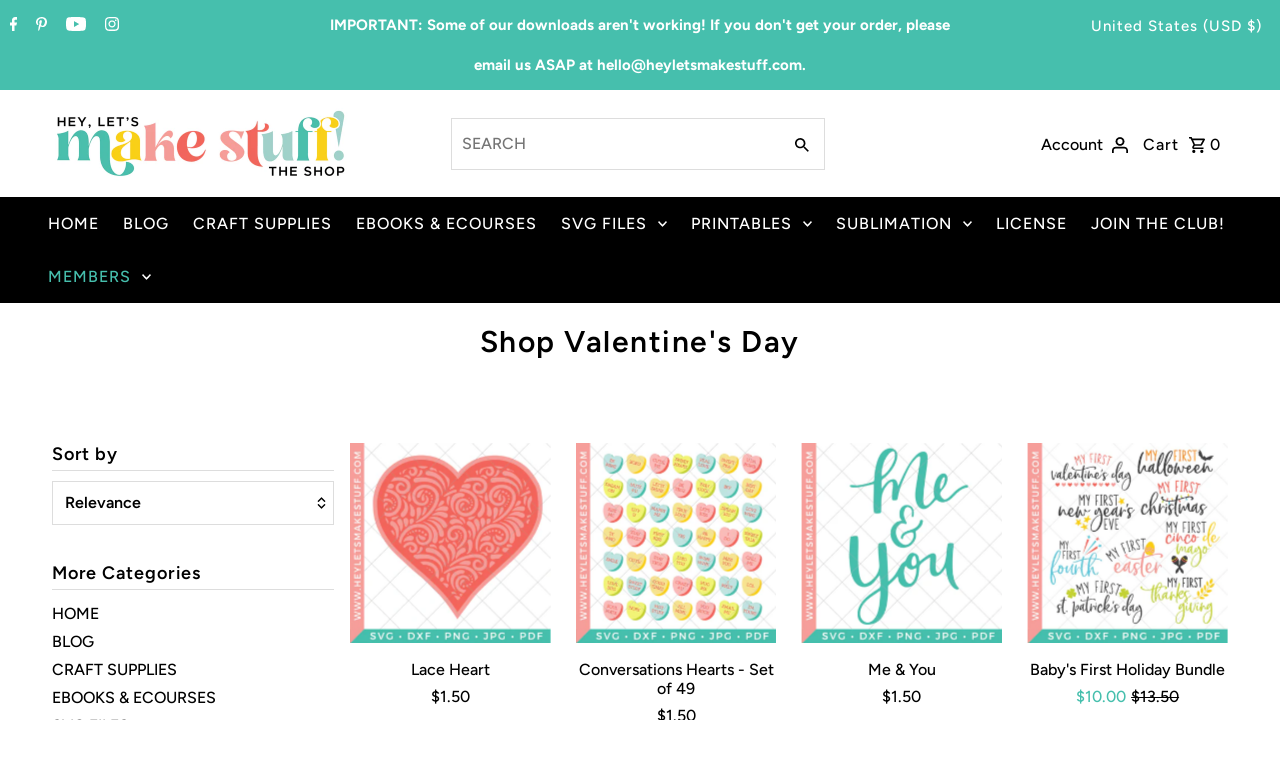

--- FILE ---
content_type: text/html; charset=utf-8
request_url: https://store.heyletsmakestuff.com/collections/valentines-day/SVG
body_size: 75814
content:
<!DOCTYPE html>
<html class="no-js" lang="en">
<head>
  <meta charset="utf-8" />
  <meta name="viewport" content="width=device-width,initial-scale=1">

  <!-- Establish early connection to external domains -->
  <link rel="preconnect" href="https://cdn.shopify.com" crossorigin>
  <link rel="preconnect" href="https://fonts.shopify.com" crossorigin>
  <link rel="preconnect" href="https://monorail-edge.shopifysvc.com">
  <link rel="preconnect" href="//ajax.googleapis.com" crossorigin /><!-- Preload onDomain stylesheets and script libraries -->
  <link rel="preload" href="//store.heyletsmakestuff.com/cdn/shop/t/29/assets/stylesheet.css?v=130540007120743343181711494540" as="style">
  <link rel="preload" as="font" href="//store.heyletsmakestuff.com/cdn/fonts/figtree/figtree_n5.3b6b7df38aa5986536945796e1f947445832047c.woff2" type="font/woff2" crossorigin>
  <link rel="preload" as="font" href="//store.heyletsmakestuff.com/cdn/fonts/figtree/figtree_n5.3b6b7df38aa5986536945796e1f947445832047c.woff2" type="font/woff2" crossorigin>
  <link rel="preload" as="font" href="//store.heyletsmakestuff.com/cdn/fonts/figtree/figtree_n6.9d1ea52bb49a0a86cfd1b0383d00f83d3fcc14de.woff2" type="font/woff2" crossorigin>
  <link rel="preload" href="//store.heyletsmakestuff.com/cdn/shop/t/29/assets/eventemitter3.min.js?v=27939738353326123541711494540" as="script"><link rel="preload" href="//store.heyletsmakestuff.com/cdn/shop/t/29/assets/vendor-video.js?v=112486824910932804751711494540" as="script"><link rel="preload" href="//store.heyletsmakestuff.com/cdn/shop/t/29/assets/theme.js?v=122011785530201947801711494540" as="script">

  <link rel="shortcut icon" href="//store.heyletsmakestuff.com/cdn/shop/files/Favicon-2022_32x32.png?v=1656597693" type="image/png" />
  <link rel="canonical" href="https://store.heyletsmakestuff.com/collections/valentines-day/svg" /><title>Shop Valentine&#39;s Day
&ndash; Tagged &quot;SVG&quot;  &ndash; Hey, Let&#39;s Make Stuff</title>
  

  
<meta property="og:image" content="http://store.heyletsmakestuff.com/cdn/shop/collections/Food-Valentines-Security-Template.jpg?v=1644797200">
  <meta property="og:image:secure_url" content="https://store.heyletsmakestuff.com/cdn/shop/collections/Food-Valentines-Security-Template.jpg?v=1644797200">
  <meta property="og:image:width" content="500">
  <meta property="og:image:height" content="500">
<meta property="og:site_name" content="Hey, Let&#39;s Make Stuff">



  <meta name="twitter:card" content="summary">


  <meta name="twitter:site" content="@">




  

  <style data-shopify>
:root {
    --main-family: Figtree, sans-serif;
    --main-weight: 500;
    --main-style: normal;
    --nav-family: Figtree, sans-serif;
    --nav-weight: 500;
    --nav-style: normal;
    --heading-family: Figtree, sans-serif;
    --heading-weight: 600;
    --heading-style: normal;

    --announcement-size: 15px;
    --font-size: 16px;
    --h1-size: 30px;
    --h2-size: 24px;
    --h3-size: 20px;
    --h4-size: calc(var(--font-size) + 2px);
    --h5-size: calc(var(--font-size) + 1px);
    --nav-size: 16px;
    --border-weight: 3px;
    --top-bar-background: #46bfad;
    --top-bar-color: #ffffff;
    --social-links: #ffffff;
    --header-background: #ffffff;
    --cart-links: #000000;
    --header-float-color: #ffffff;
    --background: #ffffff;
    --heading-color: #000000;
    --hero-color: #ffffff;
    --text-color: #000000;
    --sale-color: #46bfad;
    --dotted-color: #dddddd;
    --button-color: #000000;
    --button-text: #ffffff;
    --button-hover: #000000;
    --button-text-hover: #ffffff;
    --secondary-button-color: #46bfad;
    --secondary-button-text: #ffffff;
    --navigation: #000000;
    --nav-color: #ffffff;
    --nav-hover-color: #ffffff;
    --nav-hover-link-color: #000000;
    --new-background: #222222;
    --new-text: #ffffff;
    --sale-background: #46bfad;
    --sale-text: #ffffff;
    --soldout-background: #222222;
    --soldout-text: #ffffff;
    --footer-background: #ffffff;
    --footer-color: #000000;
    --footer-border: #e5e5e5;
    --error-msg-dark: #e81000;
    --error-msg-light: #ffeae8;
    --success-msg-dark: #007f5f;
    --success-msg-light: #e5fff8;
    --free-shipping-bg: #313131;
    --free-shipping-text: #fff;
    --error-color: #c60808;
    --error-color-light: #fdd0d0;
    --keyboard-focus-color: #cccccc;
    --keyboard-focus-border-style: dotted;
    --keyboard-focus-border-weight: 1;
    --icon-border-color: #e6e6e6;
    --thumbnail-slider-outline-color: #666666;
    --price-unit-price-color: #999999;
    --select-arrow-bg: url(//store.heyletsmakestuff.com/cdn/shop/t/29/assets/select-arrow.png?v=112595941721225094991711494540);
    --product-info-align: center;
    --color-filter-size: 18px;
    --color-body-text: var(--text-color);
    --color-body: var(--background);
    --color-bg: var(--background);
    --disabled-text: #808080;
    --section-padding: 45px;
    --button-border-radius: 0px;

    --star-active: rgb(0, 0, 0);
    --star-inactive: rgb(204, 204, 204);

    --section-background: #ffffff;
    --section-overlay-color: 0, 0, 0;
    --section-overlay-opacity: 0;
    --section-button-size: 16px;


  }
  @media (max-width: 740px) {
    :root {
      --font-size: calc(16px - (16px * 0.15));
      --nav-size: calc(16px - (16px * 0.15));
      --h1-size: calc(30px - (30px * 0.15));
      --h2-size: calc(24px - (24px * 0.15));
      --h3-size: calc(20px - (20px * 0.15));
    }
  }
</style>


  <link rel="stylesheet" href="//store.heyletsmakestuff.com/cdn/shop/t/29/assets/stylesheet.css?v=130540007120743343181711494540" type="text/css">

  <style>
  @font-face {
  font-family: Figtree;
  font-weight: 500;
  font-style: normal;
  font-display: swap;
  src: url("//store.heyletsmakestuff.com/cdn/fonts/figtree/figtree_n5.3b6b7df38aa5986536945796e1f947445832047c.woff2") format("woff2"),
       url("//store.heyletsmakestuff.com/cdn/fonts/figtree/figtree_n5.f26bf6dcae278b0ed902605f6605fa3338e81dab.woff") format("woff");
}

  @font-face {
  font-family: Figtree;
  font-weight: 500;
  font-style: normal;
  font-display: swap;
  src: url("//store.heyletsmakestuff.com/cdn/fonts/figtree/figtree_n5.3b6b7df38aa5986536945796e1f947445832047c.woff2") format("woff2"),
       url("//store.heyletsmakestuff.com/cdn/fonts/figtree/figtree_n5.f26bf6dcae278b0ed902605f6605fa3338e81dab.woff") format("woff");
}

  @font-face {
  font-family: Figtree;
  font-weight: 600;
  font-style: normal;
  font-display: swap;
  src: url("//store.heyletsmakestuff.com/cdn/fonts/figtree/figtree_n6.9d1ea52bb49a0a86cfd1b0383d00f83d3fcc14de.woff2") format("woff2"),
       url("//store.heyletsmakestuff.com/cdn/fonts/figtree/figtree_n6.f0fcdea525a0e47b2ae4ab645832a8e8a96d31d3.woff") format("woff");
}

  @font-face {
  font-family: Figtree;
  font-weight: 700;
  font-style: normal;
  font-display: swap;
  src: url("//store.heyletsmakestuff.com/cdn/fonts/figtree/figtree_n7.2fd9bfe01586148e644724096c9d75e8c7a90e55.woff2") format("woff2"),
       url("//store.heyletsmakestuff.com/cdn/fonts/figtree/figtree_n7.ea05de92d862f9594794ab281c4c3a67501ef5fc.woff") format("woff");
}

  @font-face {
  font-family: Figtree;
  font-weight: 500;
  font-style: italic;
  font-display: swap;
  src: url("//store.heyletsmakestuff.com/cdn/fonts/figtree/figtree_i5.969396f679a62854cf82dbf67acc5721e41351f0.woff2") format("woff2"),
       url("//store.heyletsmakestuff.com/cdn/fonts/figtree/figtree_i5.93bc1cad6c73ca9815f9777c49176dfc9d2890dd.woff") format("woff");
}

  @font-face {
  font-family: Figtree;
  font-weight: 700;
  font-style: italic;
  font-display: swap;
  src: url("//store.heyletsmakestuff.com/cdn/fonts/figtree/figtree_i7.06add7096a6f2ab742e09ec7e498115904eda1fe.woff2") format("woff2"),
       url("//store.heyletsmakestuff.com/cdn/fonts/figtree/figtree_i7.ee584b5fcaccdbb5518c0228158941f8df81b101.woff") format("woff");
}

  </style>

  <script>window.performance && window.performance.mark && window.performance.mark('shopify.content_for_header.start');</script><meta name="google-site-verification" content="JosD5F8mNCKFMa92P79ybD1_8iRtn5rdNaaOOHhLDxU">
<meta name="facebook-domain-verification" content="34g10gy062l6n9s8utvcaboggvpapi">
<meta id="shopify-digital-wallet" name="shopify-digital-wallet" content="/24894222/digital_wallets/dialog">
<meta name="shopify-checkout-api-token" content="5e7d50f7ec889e514c6967a41cfb3607">
<meta id="in-context-paypal-metadata" data-shop-id="24894222" data-venmo-supported="false" data-environment="production" data-locale="en_US" data-paypal-v4="true" data-currency="USD">
<link rel="alternate" type="application/atom+xml" title="Feed" href="/collections/valentines-day/SVG.atom" />
<link rel="next" href="/collections/valentines-day/SVG?page=2">
<link rel="alternate" type="application/json+oembed" href="https://store.heyletsmakestuff.com/collections/valentines-day/svg.oembed">
<script async="async" src="/checkouts/internal/preloads.js?locale=en-US"></script>
<link rel="preconnect" href="https://shop.app" crossorigin="anonymous">
<script async="async" src="https://shop.app/checkouts/internal/preloads.js?locale=en-US&shop_id=24894222" crossorigin="anonymous"></script>
<script id="apple-pay-shop-capabilities" type="application/json">{"shopId":24894222,"countryCode":"US","currencyCode":"USD","merchantCapabilities":["supports3DS"],"merchantId":"gid:\/\/shopify\/Shop\/24894222","merchantName":"Hey, Let's Make Stuff","requiredBillingContactFields":["postalAddress","email"],"requiredShippingContactFields":["postalAddress","email"],"shippingType":"shipping","supportedNetworks":["visa","masterCard","amex","discover","elo","jcb"],"total":{"type":"pending","label":"Hey, Let's Make Stuff","amount":"1.00"},"shopifyPaymentsEnabled":true,"supportsSubscriptions":true}</script>
<script id="shopify-features" type="application/json">{"accessToken":"5e7d50f7ec889e514c6967a41cfb3607","betas":["rich-media-storefront-analytics"],"domain":"store.heyletsmakestuff.com","predictiveSearch":true,"shopId":24894222,"locale":"en"}</script>
<script>var Shopify = Shopify || {};
Shopify.shop = "hey-lets-make-stuff.myshopify.com";
Shopify.locale = "en";
Shopify.currency = {"active":"USD","rate":"1.0"};
Shopify.country = "US";
Shopify.theme = {"name":"Fashionopolism - 03.26.24","id":127342149699,"schema_name":"Fashionopolism","schema_version":"8.0.1","theme_store_id":141,"role":"main"};
Shopify.theme.handle = "null";
Shopify.theme.style = {"id":null,"handle":null};
Shopify.cdnHost = "store.heyletsmakestuff.com/cdn";
Shopify.routes = Shopify.routes || {};
Shopify.routes.root = "/";</script>
<script type="module">!function(o){(o.Shopify=o.Shopify||{}).modules=!0}(window);</script>
<script>!function(o){function n(){var o=[];function n(){o.push(Array.prototype.slice.apply(arguments))}return n.q=o,n}var t=o.Shopify=o.Shopify||{};t.loadFeatures=n(),t.autoloadFeatures=n()}(window);</script>
<script>
  window.ShopifyPay = window.ShopifyPay || {};
  window.ShopifyPay.apiHost = "shop.app\/pay";
  window.ShopifyPay.redirectState = null;
</script>
<script id="shop-js-analytics" type="application/json">{"pageType":"collection"}</script>
<script defer="defer" async type="module" src="//store.heyletsmakestuff.com/cdn/shopifycloud/shop-js/modules/v2/client.init-shop-cart-sync_BN7fPSNr.en.esm.js"></script>
<script defer="defer" async type="module" src="//store.heyletsmakestuff.com/cdn/shopifycloud/shop-js/modules/v2/chunk.common_Cbph3Kss.esm.js"></script>
<script defer="defer" async type="module" src="//store.heyletsmakestuff.com/cdn/shopifycloud/shop-js/modules/v2/chunk.modal_DKumMAJ1.esm.js"></script>
<script type="module">
  await import("//store.heyletsmakestuff.com/cdn/shopifycloud/shop-js/modules/v2/client.init-shop-cart-sync_BN7fPSNr.en.esm.js");
await import("//store.heyletsmakestuff.com/cdn/shopifycloud/shop-js/modules/v2/chunk.common_Cbph3Kss.esm.js");
await import("//store.heyletsmakestuff.com/cdn/shopifycloud/shop-js/modules/v2/chunk.modal_DKumMAJ1.esm.js");

  window.Shopify.SignInWithShop?.initShopCartSync?.({"fedCMEnabled":true,"windoidEnabled":true});

</script>
<script>
  window.Shopify = window.Shopify || {};
  if (!window.Shopify.featureAssets) window.Shopify.featureAssets = {};
  window.Shopify.featureAssets['shop-js'] = {"shop-cart-sync":["modules/v2/client.shop-cart-sync_CJVUk8Jm.en.esm.js","modules/v2/chunk.common_Cbph3Kss.esm.js","modules/v2/chunk.modal_DKumMAJ1.esm.js"],"init-fed-cm":["modules/v2/client.init-fed-cm_7Fvt41F4.en.esm.js","modules/v2/chunk.common_Cbph3Kss.esm.js","modules/v2/chunk.modal_DKumMAJ1.esm.js"],"init-shop-email-lookup-coordinator":["modules/v2/client.init-shop-email-lookup-coordinator_Cc088_bR.en.esm.js","modules/v2/chunk.common_Cbph3Kss.esm.js","modules/v2/chunk.modal_DKumMAJ1.esm.js"],"init-windoid":["modules/v2/client.init-windoid_hPopwJRj.en.esm.js","modules/v2/chunk.common_Cbph3Kss.esm.js","modules/v2/chunk.modal_DKumMAJ1.esm.js"],"shop-button":["modules/v2/client.shop-button_B0jaPSNF.en.esm.js","modules/v2/chunk.common_Cbph3Kss.esm.js","modules/v2/chunk.modal_DKumMAJ1.esm.js"],"shop-cash-offers":["modules/v2/client.shop-cash-offers_DPIskqss.en.esm.js","modules/v2/chunk.common_Cbph3Kss.esm.js","modules/v2/chunk.modal_DKumMAJ1.esm.js"],"shop-toast-manager":["modules/v2/client.shop-toast-manager_CK7RT69O.en.esm.js","modules/v2/chunk.common_Cbph3Kss.esm.js","modules/v2/chunk.modal_DKumMAJ1.esm.js"],"init-shop-cart-sync":["modules/v2/client.init-shop-cart-sync_BN7fPSNr.en.esm.js","modules/v2/chunk.common_Cbph3Kss.esm.js","modules/v2/chunk.modal_DKumMAJ1.esm.js"],"init-customer-accounts-sign-up":["modules/v2/client.init-customer-accounts-sign-up_CfPf4CXf.en.esm.js","modules/v2/client.shop-login-button_DeIztwXF.en.esm.js","modules/v2/chunk.common_Cbph3Kss.esm.js","modules/v2/chunk.modal_DKumMAJ1.esm.js"],"pay-button":["modules/v2/client.pay-button_CgIwFSYN.en.esm.js","modules/v2/chunk.common_Cbph3Kss.esm.js","modules/v2/chunk.modal_DKumMAJ1.esm.js"],"init-customer-accounts":["modules/v2/client.init-customer-accounts_DQ3x16JI.en.esm.js","modules/v2/client.shop-login-button_DeIztwXF.en.esm.js","modules/v2/chunk.common_Cbph3Kss.esm.js","modules/v2/chunk.modal_DKumMAJ1.esm.js"],"avatar":["modules/v2/client.avatar_BTnouDA3.en.esm.js"],"init-shop-for-new-customer-accounts":["modules/v2/client.init-shop-for-new-customer-accounts_CsZy_esa.en.esm.js","modules/v2/client.shop-login-button_DeIztwXF.en.esm.js","modules/v2/chunk.common_Cbph3Kss.esm.js","modules/v2/chunk.modal_DKumMAJ1.esm.js"],"shop-follow-button":["modules/v2/client.shop-follow-button_BRMJjgGd.en.esm.js","modules/v2/chunk.common_Cbph3Kss.esm.js","modules/v2/chunk.modal_DKumMAJ1.esm.js"],"checkout-modal":["modules/v2/client.checkout-modal_B9Drz_yf.en.esm.js","modules/v2/chunk.common_Cbph3Kss.esm.js","modules/v2/chunk.modal_DKumMAJ1.esm.js"],"shop-login-button":["modules/v2/client.shop-login-button_DeIztwXF.en.esm.js","modules/v2/chunk.common_Cbph3Kss.esm.js","modules/v2/chunk.modal_DKumMAJ1.esm.js"],"lead-capture":["modules/v2/client.lead-capture_DXYzFM3R.en.esm.js","modules/v2/chunk.common_Cbph3Kss.esm.js","modules/v2/chunk.modal_DKumMAJ1.esm.js"],"shop-login":["modules/v2/client.shop-login_CA5pJqmO.en.esm.js","modules/v2/chunk.common_Cbph3Kss.esm.js","modules/v2/chunk.modal_DKumMAJ1.esm.js"],"payment-terms":["modules/v2/client.payment-terms_BxzfvcZJ.en.esm.js","modules/v2/chunk.common_Cbph3Kss.esm.js","modules/v2/chunk.modal_DKumMAJ1.esm.js"]};
</script>
<script>(function() {
  var isLoaded = false;
  function asyncLoad() {
    if (isLoaded) return;
    isLoaded = true;
    var urls = ["https:\/\/ufe.helixo.co\/scripts\/sdk.min.js?shop=hey-lets-make-stuff.myshopify.com","\/\/cdn.shopify.com\/proxy\/314334eba5cb6215b652f5cf41abe3031554ee466833973fe6a6e4966f16fcf0\/api.goaffpro.com\/loader.js?shop=hey-lets-make-stuff.myshopify.com\u0026sp-cache-control=cHVibGljLCBtYXgtYWdlPTkwMA"];
    for (var i = 0; i < urls.length; i++) {
      var s = document.createElement('script');
      s.type = 'text/javascript';
      s.async = true;
      s.src = urls[i];
      var x = document.getElementsByTagName('script')[0];
      x.parentNode.insertBefore(s, x);
    }
  };
  if(window.attachEvent) {
    window.attachEvent('onload', asyncLoad);
  } else {
    window.addEventListener('load', asyncLoad, false);
  }
})();</script>
<script id="__st">var __st={"a":24894222,"offset":-28800,"reqid":"3713ddbb-fb27-438d-b6ee-7ac80c4ceb53-1769854906","pageurl":"store.heyletsmakestuff.com\/collections\/valentines-day\/SVG","u":"01fa9add8ed6","p":"collection","rtyp":"collection","rid":36743118871};</script>
<script>window.ShopifyPaypalV4VisibilityTracking = true;</script>
<script id="captcha-bootstrap">!function(){'use strict';const t='contact',e='account',n='new_comment',o=[[t,t],['blogs',n],['comments',n],[t,'customer']],c=[[e,'customer_login'],[e,'guest_login'],[e,'recover_customer_password'],[e,'create_customer']],r=t=>t.map((([t,e])=>`form[action*='/${t}']:not([data-nocaptcha='true']) input[name='form_type'][value='${e}']`)).join(','),a=t=>()=>t?[...document.querySelectorAll(t)].map((t=>t.form)):[];function s(){const t=[...o],e=r(t);return a(e)}const i='password',u='form_key',d=['recaptcha-v3-token','g-recaptcha-response','h-captcha-response',i],f=()=>{try{return window.sessionStorage}catch{return}},m='__shopify_v',_=t=>t.elements[u];function p(t,e,n=!1){try{const o=window.sessionStorage,c=JSON.parse(o.getItem(e)),{data:r}=function(t){const{data:e,action:n}=t;return t[m]||n?{data:e,action:n}:{data:t,action:n}}(c);for(const[e,n]of Object.entries(r))t.elements[e]&&(t.elements[e].value=n);n&&o.removeItem(e)}catch(o){console.error('form repopulation failed',{error:o})}}const l='form_type',E='cptcha';function T(t){t.dataset[E]=!0}const w=window,h=w.document,L='Shopify',v='ce_forms',y='captcha';let A=!1;((t,e)=>{const n=(g='f06e6c50-85a8-45c8-87d0-21a2b65856fe',I='https://cdn.shopify.com/shopifycloud/storefront-forms-hcaptcha/ce_storefront_forms_captcha_hcaptcha.v1.5.2.iife.js',D={infoText:'Protected by hCaptcha',privacyText:'Privacy',termsText:'Terms'},(t,e,n)=>{const o=w[L][v],c=o.bindForm;if(c)return c(t,g,e,D).then(n);var r;o.q.push([[t,g,e,D],n]),r=I,A||(h.body.append(Object.assign(h.createElement('script'),{id:'captcha-provider',async:!0,src:r})),A=!0)});var g,I,D;w[L]=w[L]||{},w[L][v]=w[L][v]||{},w[L][v].q=[],w[L][y]=w[L][y]||{},w[L][y].protect=function(t,e){n(t,void 0,e),T(t)},Object.freeze(w[L][y]),function(t,e,n,w,h,L){const[v,y,A,g]=function(t,e,n){const i=e?o:[],u=t?c:[],d=[...i,...u],f=r(d),m=r(i),_=r(d.filter((([t,e])=>n.includes(e))));return[a(f),a(m),a(_),s()]}(w,h,L),I=t=>{const e=t.target;return e instanceof HTMLFormElement?e:e&&e.form},D=t=>v().includes(t);t.addEventListener('submit',(t=>{const e=I(t);if(!e)return;const n=D(e)&&!e.dataset.hcaptchaBound&&!e.dataset.recaptchaBound,o=_(e),c=g().includes(e)&&(!o||!o.value);(n||c)&&t.preventDefault(),c&&!n&&(function(t){try{if(!f())return;!function(t){const e=f();if(!e)return;const n=_(t);if(!n)return;const o=n.value;o&&e.removeItem(o)}(t);const e=Array.from(Array(32),(()=>Math.random().toString(36)[2])).join('');!function(t,e){_(t)||t.append(Object.assign(document.createElement('input'),{type:'hidden',name:u})),t.elements[u].value=e}(t,e),function(t,e){const n=f();if(!n)return;const o=[...t.querySelectorAll(`input[type='${i}']`)].map((({name:t})=>t)),c=[...d,...o],r={};for(const[a,s]of new FormData(t).entries())c.includes(a)||(r[a]=s);n.setItem(e,JSON.stringify({[m]:1,action:t.action,data:r}))}(t,e)}catch(e){console.error('failed to persist form',e)}}(e),e.submit())}));const S=(t,e)=>{t&&!t.dataset[E]&&(n(t,e.some((e=>e===t))),T(t))};for(const o of['focusin','change'])t.addEventListener(o,(t=>{const e=I(t);D(e)&&S(e,y())}));const B=e.get('form_key'),M=e.get(l),P=B&&M;t.addEventListener('DOMContentLoaded',(()=>{const t=y();if(P)for(const e of t)e.elements[l].value===M&&p(e,B);[...new Set([...A(),...v().filter((t=>'true'===t.dataset.shopifyCaptcha))])].forEach((e=>S(e,t)))}))}(h,new URLSearchParams(w.location.search),n,t,e,['guest_login'])})(!0,!0)}();</script>
<script integrity="sha256-4kQ18oKyAcykRKYeNunJcIwy7WH5gtpwJnB7kiuLZ1E=" data-source-attribution="shopify.loadfeatures" defer="defer" src="//store.heyletsmakestuff.com/cdn/shopifycloud/storefront/assets/storefront/load_feature-a0a9edcb.js" crossorigin="anonymous"></script>
<script crossorigin="anonymous" defer="defer" src="//store.heyletsmakestuff.com/cdn/shopifycloud/storefront/assets/shopify_pay/storefront-65b4c6d7.js?v=20250812"></script>
<script data-source-attribution="shopify.dynamic_checkout.dynamic.init">var Shopify=Shopify||{};Shopify.PaymentButton=Shopify.PaymentButton||{isStorefrontPortableWallets:!0,init:function(){window.Shopify.PaymentButton.init=function(){};var t=document.createElement("script");t.src="https://store.heyletsmakestuff.com/cdn/shopifycloud/portable-wallets/latest/portable-wallets.en.js",t.type="module",document.head.appendChild(t)}};
</script>
<script data-source-attribution="shopify.dynamic_checkout.buyer_consent">
  function portableWalletsHideBuyerConsent(e){var t=document.getElementById("shopify-buyer-consent"),n=document.getElementById("shopify-subscription-policy-button");t&&n&&(t.classList.add("hidden"),t.setAttribute("aria-hidden","true"),n.removeEventListener("click",e))}function portableWalletsShowBuyerConsent(e){var t=document.getElementById("shopify-buyer-consent"),n=document.getElementById("shopify-subscription-policy-button");t&&n&&(t.classList.remove("hidden"),t.removeAttribute("aria-hidden"),n.addEventListener("click",e))}window.Shopify?.PaymentButton&&(window.Shopify.PaymentButton.hideBuyerConsent=portableWalletsHideBuyerConsent,window.Shopify.PaymentButton.showBuyerConsent=portableWalletsShowBuyerConsent);
</script>
<script data-source-attribution="shopify.dynamic_checkout.cart.bootstrap">document.addEventListener("DOMContentLoaded",(function(){function t(){return document.querySelector("shopify-accelerated-checkout-cart, shopify-accelerated-checkout")}if(t())Shopify.PaymentButton.init();else{new MutationObserver((function(e,n){t()&&(Shopify.PaymentButton.init(),n.disconnect())})).observe(document.body,{childList:!0,subtree:!0})}}));
</script>
<link id="shopify-accelerated-checkout-styles" rel="stylesheet" media="screen" href="https://store.heyletsmakestuff.com/cdn/shopifycloud/portable-wallets/latest/accelerated-checkout-backwards-compat.css" crossorigin="anonymous">
<style id="shopify-accelerated-checkout-cart">
        #shopify-buyer-consent {
  margin-top: 1em;
  display: inline-block;
  width: 100%;
}

#shopify-buyer-consent.hidden {
  display: none;
}

#shopify-subscription-policy-button {
  background: none;
  border: none;
  padding: 0;
  text-decoration: underline;
  font-size: inherit;
  cursor: pointer;
}

#shopify-subscription-policy-button::before {
  box-shadow: none;
}

      </style>

<script>window.performance && window.performance.mark && window.performance.mark('shopify.content_for_header.end');</script>


    
    
    
    
    <script>
    window.isUfeInstalled = true;
    
      
    window.ufeStore = {
      collections: [],
      tags: ''.split(','),
      selectedVariantId: null,
      moneyFormat: "${{amount}}",
      moneyFormatWithCurrency: "${{amount}} USD",
      currency: "USD",
      customerId: null,
      productAvailable: null,
      productMapping: []
    }
    
    
      window.ufeStore.cartTotal = 0;
      
    
    
    function ufeScriptLoader(e){var t=document.createElement("script");t.src=e,t.type="text/javascript",document.getElementsByTagName("head")[0].appendChild(t)} if(window.isUfeInstalled) {console.log('%c UFE: Funnel Engines ⚡️ Full Throttle  🦾😎!', 'font-weight: bold; letter-spacing: 2px; font-family: system-ui, -apple-system, BlinkMacSystemFont, "Segoe UI", "Roboto", "Oxygen", "Ubuntu", Arial, sans-serif;font-size: 20px;color: rgb(25, 124, 255); text-shadow: 1px 1px 0 rgb(62, 246, 255)'); console.log(`%c\n Funnels on Hey, Let&#39;s Make Stuff is powered by Upsell Funnel Engine.\n    \n     → Positive ROI Guaranteed\n     → #1 Upsell Funnel App\n     → Increased AOV & LTV\n     → All-In-One Upsell & Cross Sell\n    \n Know more: https://helixo.co/ufe \n\n    \n    `,'font-size: 12px;font-family: monospace;padding: 1px 2px;line-height: 1');}
    if(!('noModule' in HTMLScriptElement.prototype) && window.isUfeInstalled) {
        ufeScriptLoader('https://ufe.helixo.co/scripts/sdk.es5.min.js');
        console.log('UFE: ES5 Script Loading');
    }
    </script>
    
    <script async src="https://ufe.helixo.co/scripts/sdk.min.js?shop=hey-lets-make-stuff.myshopify.com"></script>
    
  <link href="//store.heyletsmakestuff.com/cdn/shop/t/29/assets/bold.css?v=135864004085487917531711558011" rel="stylesheet" type="text/css" media="all" />
  <!-- BEGIN app block: shopify://apps/judge-me-reviews/blocks/judgeme_core/61ccd3b1-a9f2-4160-9fe9-4fec8413e5d8 --><!-- Start of Judge.me Core -->






<link rel="dns-prefetch" href="https://cdnwidget.judge.me">
<link rel="dns-prefetch" href="https://cdn.judge.me">
<link rel="dns-prefetch" href="https://cdn1.judge.me">
<link rel="dns-prefetch" href="https://api.judge.me">

<script data-cfasync='false' class='jdgm-settings-script'>window.jdgmSettings={"pagination":5,"disable_web_reviews":true,"badge_no_review_text":"No reviews","badge_n_reviews_text":"{{ n }} review/reviews","badge_star_color":"#FBD015","hide_badge_preview_if_no_reviews":true,"badge_hide_text":false,"enforce_center_preview_badge":false,"widget_title":"Customer Reviews","widget_open_form_text":"Write a review","widget_close_form_text":"Cancel review","widget_refresh_page_text":"Refresh page","widget_summary_text":"Based on {{ number_of_reviews }} review/reviews","widget_no_review_text":"Be the first to write a review","widget_name_field_text":"Display name","widget_verified_name_field_text":"Verified Name (public)","widget_name_placeholder_text":"Display name","widget_required_field_error_text":"This field is required.","widget_email_field_text":"Email address","widget_verified_email_field_text":"Verified Email (private, can not be edited)","widget_email_placeholder_text":"Your email address","widget_email_field_error_text":"Please enter a valid email address.","widget_rating_field_text":"Rating","widget_review_title_field_text":"Review Title","widget_review_title_placeholder_text":"Give your review a title","widget_review_body_field_text":"Review content","widget_review_body_placeholder_text":"Start writing here...","widget_pictures_field_text":"Picture/Video (optional)","widget_submit_review_text":"Submit Review","widget_submit_verified_review_text":"Submit Verified Review","widget_submit_success_msg_with_auto_publish":"Thank you! Please refresh the page in a few moments to see your review. You can remove or edit your review by logging into \u003ca href='https://judge.me/login' target='_blank' rel='nofollow noopener'\u003eJudge.me\u003c/a\u003e","widget_submit_success_msg_no_auto_publish":"Thank you! Your review will be published as soon as it is approved by the shop admin. You can remove or edit your review by logging into \u003ca href='https://judge.me/login' target='_blank' rel='nofollow noopener'\u003eJudge.me\u003c/a\u003e","widget_show_default_reviews_out_of_total_text":"Showing {{ n_reviews_shown }} out of {{ n_reviews }} reviews.","widget_show_all_link_text":"Show all","widget_show_less_link_text":"Show less","widget_author_said_text":"{{ reviewer_name }} said:","widget_days_text":"{{ n }} days ago","widget_weeks_text":"{{ n }} week/weeks ago","widget_months_text":"{{ n }} month/months ago","widget_years_text":"{{ n }} year/years ago","widget_yesterday_text":"Yesterday","widget_today_text":"Today","widget_replied_text":"\u003e\u003e {{ shop_name }} replied:","widget_read_more_text":"Read more","widget_reviewer_name_as_initial":"","widget_rating_filter_color":"","widget_rating_filter_see_all_text":"See all reviews","widget_sorting_most_recent_text":"Most Recent","widget_sorting_highest_rating_text":"Highest Rating","widget_sorting_lowest_rating_text":"Lowest Rating","widget_sorting_with_pictures_text":"Only Pictures","widget_sorting_most_helpful_text":"Most Helpful","widget_open_question_form_text":"Ask a question","widget_reviews_subtab_text":"Reviews","widget_questions_subtab_text":"Questions","widget_question_label_text":"Question","widget_answer_label_text":"Answer","widget_question_placeholder_text":"Write your question here","widget_submit_question_text":"Submit Question","widget_question_submit_success_text":"Thank you for your question! We will notify you once it gets answered.","widget_star_color":"#FBD015","verified_badge_text":"Verified","verified_badge_bg_color":"#339999","verified_badge_text_color":"#fff","verified_badge_placement":"left-of-reviewer-name","widget_review_max_height":"","widget_hide_border":false,"widget_social_share":false,"widget_thumb":false,"widget_review_location_show":false,"widget_location_format":"","all_reviews_include_out_of_store_products":true,"all_reviews_out_of_store_text":"(out of store)","all_reviews_pagination":100,"all_reviews_product_name_prefix_text":"about","enable_review_pictures":true,"enable_question_anwser":false,"widget_theme":"default","review_date_format":"mm/dd/yyyy","default_sort_method":"most-recent","widget_product_reviews_subtab_text":"Product Reviews","widget_shop_reviews_subtab_text":"Shop Reviews","widget_other_products_reviews_text":"Reviews for other products","widget_store_reviews_subtab_text":"Store reviews","widget_no_store_reviews_text":"This store hasn't received any reviews yet","widget_web_restriction_product_reviews_text":"This product hasn't received any reviews yet","widget_no_items_text":"No items found","widget_show_more_text":"Show more","widget_write_a_store_review_text":"Write a Store Review","widget_other_languages_heading":"Reviews in Other Languages","widget_translate_review_text":"Translate review to {{ language }}","widget_translating_review_text":"Translating...","widget_show_original_translation_text":"Show original ({{ language }})","widget_translate_review_failed_text":"Review couldn't be translated.","widget_translate_review_retry_text":"Retry","widget_translate_review_try_again_later_text":"Try again later","show_product_url_for_grouped_product":false,"widget_sorting_pictures_first_text":"Pictures First","show_pictures_on_all_rev_page_mobile":false,"show_pictures_on_all_rev_page_desktop":false,"floating_tab_hide_mobile_install_preference":false,"floating_tab_button_name":"★ Reviews","floating_tab_title":"Let customers speak for us","floating_tab_button_color":"","floating_tab_button_background_color":"","floating_tab_url":"","floating_tab_url_enabled":false,"floating_tab_tab_style":"text","all_reviews_text_badge_text":"Customers rate us {{ shop.metafields.judgeme.all_reviews_rating | round: 1 }}/5 based on {{ shop.metafields.judgeme.all_reviews_count }} reviews.","all_reviews_text_badge_text_branded_style":"{{ shop.metafields.judgeme.all_reviews_rating | round: 1 }} out of 5 stars based on {{ shop.metafields.judgeme.all_reviews_count }} reviews","is_all_reviews_text_badge_a_link":false,"show_stars_for_all_reviews_text_badge":false,"all_reviews_text_badge_url":"","all_reviews_text_style":"branded","all_reviews_text_color_style":"judgeme_brand_color","all_reviews_text_color":"#108474","all_reviews_text_show_jm_brand":true,"featured_carousel_show_header":true,"featured_carousel_title":"Let customers speak for us","testimonials_carousel_title":"Customers are saying","videos_carousel_title":"Real customer stories","cards_carousel_title":"Customers are saying","featured_carousel_count_text":"from {{ n }} reviews","featured_carousel_add_link_to_all_reviews_page":false,"featured_carousel_url":"","featured_carousel_show_images":true,"featured_carousel_autoslide_interval":5,"featured_carousel_arrows_on_the_sides":false,"featured_carousel_height":250,"featured_carousel_width":80,"featured_carousel_image_size":0,"featured_carousel_image_height":250,"featured_carousel_arrow_color":"#eeeeee","verified_count_badge_style":"branded","verified_count_badge_orientation":"horizontal","verified_count_badge_color_style":"judgeme_brand_color","verified_count_badge_color":"#108474","is_verified_count_badge_a_link":false,"verified_count_badge_url":"","verified_count_badge_show_jm_brand":true,"widget_rating_preset_default":5,"widget_first_sub_tab":"product-reviews","widget_show_histogram":true,"widget_histogram_use_custom_color":true,"widget_pagination_use_custom_color":false,"widget_star_use_custom_color":true,"widget_verified_badge_use_custom_color":true,"widget_write_review_use_custom_color":false,"picture_reminder_submit_button":"Upload Pictures","enable_review_videos":false,"mute_video_by_default":false,"widget_sorting_videos_first_text":"Videos First","widget_review_pending_text":"Pending","featured_carousel_items_for_large_screen":3,"social_share_options_order":"Facebook,Twitter","remove_microdata_snippet":false,"disable_json_ld":false,"enable_json_ld_products":false,"preview_badge_show_question_text":false,"preview_badge_no_question_text":"No questions","preview_badge_n_question_text":"{{ number_of_questions }} question/questions","qa_badge_show_icon":false,"qa_badge_position":"same-row","remove_judgeme_branding":false,"widget_add_search_bar":false,"widget_search_bar_placeholder":"Search","widget_sorting_verified_only_text":"Verified only","featured_carousel_theme":"default","featured_carousel_show_rating":true,"featured_carousel_show_title":true,"featured_carousel_show_body":true,"featured_carousel_show_date":false,"featured_carousel_show_reviewer":true,"featured_carousel_show_product":false,"featured_carousel_header_background_color":"#108474","featured_carousel_header_text_color":"#ffffff","featured_carousel_name_product_separator":"reviewed","featured_carousel_full_star_background":"#108474","featured_carousel_empty_star_background":"#dadada","featured_carousel_vertical_theme_background":"#f9fafb","featured_carousel_verified_badge_enable":true,"featured_carousel_verified_badge_color":"#108474","featured_carousel_border_style":"round","featured_carousel_review_line_length_limit":3,"featured_carousel_more_reviews_button_text":"Read more reviews","featured_carousel_view_product_button_text":"View product","all_reviews_page_load_reviews_on":"scroll","all_reviews_page_load_more_text":"Load More Reviews","disable_fb_tab_reviews":false,"enable_ajax_cdn_cache":false,"widget_advanced_speed_features":5,"widget_public_name_text":"displayed publicly like","default_reviewer_name":"John Smith","default_reviewer_name_has_non_latin":true,"widget_reviewer_anonymous":"Anonymous","medals_widget_title":"Judge.me Review Medals","medals_widget_background_color":"#f9fafb","medals_widget_position":"footer_all_pages","medals_widget_border_color":"#f9fafb","medals_widget_verified_text_position":"left","medals_widget_use_monochromatic_version":false,"medals_widget_elements_color":"#108474","show_reviewer_avatar":true,"widget_invalid_yt_video_url_error_text":"Not a YouTube video URL","widget_max_length_field_error_text":"Please enter no more than {0} characters.","widget_show_country_flag":false,"widget_show_collected_via_shop_app":true,"widget_verified_by_shop_badge_style":"light","widget_verified_by_shop_text":"Verified by Shop","widget_show_photo_gallery":false,"widget_load_with_code_splitting":true,"widget_ugc_install_preference":false,"widget_ugc_title":"Made by us, Shared by you","widget_ugc_subtitle":"Tag us to see your picture featured in our page","widget_ugc_arrows_color":"#ffffff","widget_ugc_primary_button_text":"Buy Now","widget_ugc_primary_button_background_color":"#108474","widget_ugc_primary_button_text_color":"#ffffff","widget_ugc_primary_button_border_width":"0","widget_ugc_primary_button_border_style":"none","widget_ugc_primary_button_border_color":"#108474","widget_ugc_primary_button_border_radius":"25","widget_ugc_secondary_button_text":"Load More","widget_ugc_secondary_button_background_color":"#ffffff","widget_ugc_secondary_button_text_color":"#108474","widget_ugc_secondary_button_border_width":"2","widget_ugc_secondary_button_border_style":"solid","widget_ugc_secondary_button_border_color":"#108474","widget_ugc_secondary_button_border_radius":"25","widget_ugc_reviews_button_text":"View Reviews","widget_ugc_reviews_button_background_color":"#ffffff","widget_ugc_reviews_button_text_color":"#108474","widget_ugc_reviews_button_border_width":"2","widget_ugc_reviews_button_border_style":"solid","widget_ugc_reviews_button_border_color":"#108474","widget_ugc_reviews_button_border_radius":"25","widget_ugc_reviews_button_link_to":"judgeme-reviews-page","widget_ugc_show_post_date":true,"widget_ugc_max_width":"800","widget_rating_metafield_value_type":true,"widget_primary_color":"#108474","widget_enable_secondary_color":false,"widget_secondary_color":"#339999","widget_summary_average_rating_text":"{{ average_rating }} out of 5","widget_media_grid_title":"Customer photos \u0026 videos","widget_media_grid_see_more_text":"See more","widget_round_style":false,"widget_show_product_medals":true,"widget_verified_by_judgeme_text":"Verified by Judge.me","widget_show_store_medals":true,"widget_verified_by_judgeme_text_in_store_medals":"Verified by Judge.me","widget_media_field_exceed_quantity_message":"Sorry, we can only accept {{ max_media }} for one review.","widget_media_field_exceed_limit_message":"{{ file_name }} is too large, please select a {{ media_type }} less than {{ size_limit }}MB.","widget_review_submitted_text":"Review Submitted!","widget_question_submitted_text":"Question Submitted!","widget_close_form_text_question":"Cancel","widget_write_your_answer_here_text":"Write your answer here","widget_enabled_branded_link":true,"widget_show_collected_by_judgeme":true,"widget_reviewer_name_color":"","widget_write_review_text_color":"","widget_write_review_bg_color":"","widget_collected_by_judgeme_text":"collected by Judge.me","widget_pagination_type":"standard","widget_load_more_text":"Load More","widget_load_more_color":"#108474","widget_full_review_text":"Full Review","widget_read_more_reviews_text":"Read More Reviews","widget_read_questions_text":"Read Questions","widget_questions_and_answers_text":"Questions \u0026 Answers","widget_verified_by_text":"Verified by","widget_verified_text":"Verified","widget_number_of_reviews_text":"{{ number_of_reviews }} reviews","widget_back_button_text":"Back","widget_next_button_text":"Next","widget_custom_forms_filter_button":"Filters","custom_forms_style":"horizontal","widget_show_review_information":false,"how_reviews_are_collected":"How reviews are collected?","widget_show_review_keywords":false,"widget_gdpr_statement":"How we use your data: We'll only contact you about the review you left, and only if necessary. By submitting your review, you agree to Judge.me's \u003ca href='https://judge.me/terms' target='_blank' rel='nofollow noopener'\u003eterms\u003c/a\u003e, \u003ca href='https://judge.me/privacy' target='_blank' rel='nofollow noopener'\u003eprivacy\u003c/a\u003e and \u003ca href='https://judge.me/content-policy' target='_blank' rel='nofollow noopener'\u003econtent\u003c/a\u003e policies.","widget_multilingual_sorting_enabled":false,"widget_translate_review_content_enabled":false,"widget_translate_review_content_method":"manual","popup_widget_review_selection":"automatically_with_pictures","popup_widget_round_border_style":true,"popup_widget_show_title":true,"popup_widget_show_body":true,"popup_widget_show_reviewer":false,"popup_widget_show_product":true,"popup_widget_show_pictures":true,"popup_widget_use_review_picture":true,"popup_widget_show_on_home_page":true,"popup_widget_show_on_product_page":true,"popup_widget_show_on_collection_page":true,"popup_widget_show_on_cart_page":true,"popup_widget_position":"bottom_left","popup_widget_first_review_delay":5,"popup_widget_duration":5,"popup_widget_interval":5,"popup_widget_review_count":5,"popup_widget_hide_on_mobile":true,"review_snippet_widget_round_border_style":true,"review_snippet_widget_card_color":"#FFFFFF","review_snippet_widget_slider_arrows_background_color":"#FFFFFF","review_snippet_widget_slider_arrows_color":"#000000","review_snippet_widget_star_color":"#108474","show_product_variant":false,"all_reviews_product_variant_label_text":"Variant: ","widget_show_verified_branding":true,"widget_ai_summary_title":"Customers say","widget_ai_summary_disclaimer":"AI-powered review summary based on recent customer reviews","widget_show_ai_summary":false,"widget_show_ai_summary_bg":false,"widget_show_review_title_input":true,"redirect_reviewers_invited_via_email":"review_widget","request_store_review_after_product_review":false,"request_review_other_products_in_order":false,"review_form_color_scheme":"default","review_form_corner_style":"square","review_form_star_color":{},"review_form_text_color":"#333333","review_form_background_color":"#ffffff","review_form_field_background_color":"#fafafa","review_form_button_color":{},"review_form_button_text_color":"#ffffff","review_form_modal_overlay_color":"#000000","review_content_screen_title_text":"How would you rate this product?","review_content_introduction_text":"We would love it if you would share a bit about your experience.","store_review_form_title_text":"How would you rate this store?","store_review_form_introduction_text":"We would love it if you would share a bit about your experience.","show_review_guidance_text":true,"one_star_review_guidance_text":"Poor","five_star_review_guidance_text":"Great","customer_information_screen_title_text":"About you","customer_information_introduction_text":"Please tell us more about you.","custom_questions_screen_title_text":"Your experience in more detail","custom_questions_introduction_text":"Here are a few questions to help us understand more about your experience.","review_submitted_screen_title_text":"Thanks for your review!","review_submitted_screen_thank_you_text":"We are processing it and it will appear on the store soon.","review_submitted_screen_email_verification_text":"Please confirm your email by clicking the link we just sent you. This helps us keep reviews authentic.","review_submitted_request_store_review_text":"Would you like to share your experience of shopping with us?","review_submitted_review_other_products_text":"Would you like to review these products?","store_review_screen_title_text":"Would you like to share your experience of shopping with us?","store_review_introduction_text":"We value your feedback and use it to improve. Please share any thoughts or suggestions you have.","reviewer_media_screen_title_picture_text":"Share a picture","reviewer_media_introduction_picture_text":"Upload a photo to support your review.","reviewer_media_screen_title_video_text":"Share a video","reviewer_media_introduction_video_text":"Upload a video to support your review.","reviewer_media_screen_title_picture_or_video_text":"Share a picture or video","reviewer_media_introduction_picture_or_video_text":"Upload a photo or video to support your review.","reviewer_media_youtube_url_text":"Paste your Youtube URL here","advanced_settings_next_step_button_text":"Next","advanced_settings_close_review_button_text":"Close","modal_write_review_flow":false,"write_review_flow_required_text":"Required","write_review_flow_privacy_message_text":"We respect your privacy.","write_review_flow_anonymous_text":"Post review as anonymous","write_review_flow_visibility_text":"This won't be visible to other customers.","write_review_flow_multiple_selection_help_text":"Select as many as you like","write_review_flow_single_selection_help_text":"Select one option","write_review_flow_required_field_error_text":"This field is required","write_review_flow_invalid_email_error_text":"Please enter a valid email address","write_review_flow_max_length_error_text":"Max. {{ max_length }} characters.","write_review_flow_media_upload_text":"\u003cb\u003eClick to upload\u003c/b\u003e or drag and drop","write_review_flow_gdpr_statement":"We'll only contact you about your review if necessary. By submitting your review, you agree to our \u003ca href='https://judge.me/terms' target='_blank' rel='nofollow noopener'\u003eterms and conditions\u003c/a\u003e and \u003ca href='https://judge.me/privacy' target='_blank' rel='nofollow noopener'\u003eprivacy policy\u003c/a\u003e.","rating_only_reviews_enabled":false,"show_negative_reviews_help_screen":false,"new_review_flow_help_screen_rating_threshold":3,"negative_review_resolution_screen_title_text":"Tell us more","negative_review_resolution_text":"Your experience matters to us. If there were issues with your purchase, we're here to help. Feel free to reach out to us, we'd love the opportunity to make things right.","negative_review_resolution_button_text":"Contact us","negative_review_resolution_proceed_with_review_text":"Leave a review","negative_review_resolution_subject":"Issue with purchase from {{ shop_name }}.{{ order_name }}","preview_badge_collection_page_install_status":false,"widget_review_custom_css":"","preview_badge_custom_css":"","preview_badge_stars_count":"5-stars","featured_carousel_custom_css":"","floating_tab_custom_css":"","all_reviews_widget_custom_css":"","medals_widget_custom_css":"","verified_badge_custom_css":"","all_reviews_text_custom_css":"","transparency_badges_collected_via_store_invite":false,"transparency_badges_from_another_provider":false,"transparency_badges_collected_from_store_visitor":false,"transparency_badges_collected_by_verified_review_provider":false,"transparency_badges_earned_reward":false,"transparency_badges_collected_via_store_invite_text":"Review collected via store invitation","transparency_badges_from_another_provider_text":"Review collected from another provider","transparency_badges_collected_from_store_visitor_text":"Review collected from a store visitor","transparency_badges_written_in_google_text":"Review written in Google","transparency_badges_written_in_etsy_text":"Review written in Etsy","transparency_badges_written_in_shop_app_text":"Review written in Shop App","transparency_badges_earned_reward_text":"Review earned a reward for future purchase","product_review_widget_per_page":10,"widget_store_review_label_text":"Review about the store","checkout_comment_extension_title_on_product_page":"Customer Comments","checkout_comment_extension_num_latest_comment_show":5,"checkout_comment_extension_format":"name_and_timestamp","checkout_comment_customer_name":"last_initial","checkout_comment_comment_notification":true,"preview_badge_collection_page_install_preference":false,"preview_badge_home_page_install_preference":false,"preview_badge_product_page_install_preference":false,"review_widget_install_preference":"","review_carousel_install_preference":false,"floating_reviews_tab_install_preference":"none","verified_reviews_count_badge_install_preference":false,"all_reviews_text_install_preference":false,"review_widget_best_location":false,"judgeme_medals_install_preference":false,"review_widget_revamp_enabled":false,"review_widget_qna_enabled":false,"review_widget_header_theme":"minimal","review_widget_widget_title_enabled":true,"review_widget_header_text_size":"medium","review_widget_header_text_weight":"regular","review_widget_average_rating_style":"compact","review_widget_bar_chart_enabled":true,"review_widget_bar_chart_type":"numbers","review_widget_bar_chart_style":"standard","review_widget_expanded_media_gallery_enabled":false,"review_widget_reviews_section_theme":"standard","review_widget_image_style":"thumbnails","review_widget_review_image_ratio":"square","review_widget_stars_size":"medium","review_widget_verified_badge":"standard_text","review_widget_review_title_text_size":"medium","review_widget_review_text_size":"medium","review_widget_review_text_length":"medium","review_widget_number_of_columns_desktop":3,"review_widget_carousel_transition_speed":5,"review_widget_custom_questions_answers_display":"always","review_widget_button_text_color":"#FFFFFF","review_widget_text_color":"#000000","review_widget_lighter_text_color":"#7B7B7B","review_widget_corner_styling":"soft","review_widget_review_word_singular":"review","review_widget_review_word_plural":"reviews","review_widget_voting_label":"Helpful?","review_widget_shop_reply_label":"Reply from {{ shop_name }}:","review_widget_filters_title":"Filters","qna_widget_question_word_singular":"Question","qna_widget_question_word_plural":"Questions","qna_widget_answer_reply_label":"Answer from {{ answerer_name }}:","qna_content_screen_title_text":"Ask a question about this product","qna_widget_question_required_field_error_text":"Please enter your question.","qna_widget_flow_gdpr_statement":"We'll only contact you about your question if necessary. By submitting your question, you agree to our \u003ca href='https://judge.me/terms' target='_blank' rel='nofollow noopener'\u003eterms and conditions\u003c/a\u003e and \u003ca href='https://judge.me/privacy' target='_blank' rel='nofollow noopener'\u003eprivacy policy\u003c/a\u003e.","qna_widget_question_submitted_text":"Thanks for your question!","qna_widget_close_form_text_question":"Close","qna_widget_question_submit_success_text":"We’ll notify you by email when your question is answered.","all_reviews_widget_v2025_enabled":false,"all_reviews_widget_v2025_header_theme":"default","all_reviews_widget_v2025_widget_title_enabled":true,"all_reviews_widget_v2025_header_text_size":"medium","all_reviews_widget_v2025_header_text_weight":"regular","all_reviews_widget_v2025_average_rating_style":"compact","all_reviews_widget_v2025_bar_chart_enabled":true,"all_reviews_widget_v2025_bar_chart_type":"numbers","all_reviews_widget_v2025_bar_chart_style":"standard","all_reviews_widget_v2025_expanded_media_gallery_enabled":false,"all_reviews_widget_v2025_show_store_medals":true,"all_reviews_widget_v2025_show_photo_gallery":true,"all_reviews_widget_v2025_show_review_keywords":false,"all_reviews_widget_v2025_show_ai_summary":false,"all_reviews_widget_v2025_show_ai_summary_bg":false,"all_reviews_widget_v2025_add_search_bar":false,"all_reviews_widget_v2025_default_sort_method":"most-recent","all_reviews_widget_v2025_reviews_per_page":10,"all_reviews_widget_v2025_reviews_section_theme":"default","all_reviews_widget_v2025_image_style":"thumbnails","all_reviews_widget_v2025_review_image_ratio":"square","all_reviews_widget_v2025_stars_size":"medium","all_reviews_widget_v2025_verified_badge":"bold_badge","all_reviews_widget_v2025_review_title_text_size":"medium","all_reviews_widget_v2025_review_text_size":"medium","all_reviews_widget_v2025_review_text_length":"medium","all_reviews_widget_v2025_number_of_columns_desktop":3,"all_reviews_widget_v2025_carousel_transition_speed":5,"all_reviews_widget_v2025_custom_questions_answers_display":"always","all_reviews_widget_v2025_show_product_variant":false,"all_reviews_widget_v2025_show_reviewer_avatar":true,"all_reviews_widget_v2025_reviewer_name_as_initial":"","all_reviews_widget_v2025_review_location_show":false,"all_reviews_widget_v2025_location_format":"","all_reviews_widget_v2025_show_country_flag":false,"all_reviews_widget_v2025_verified_by_shop_badge_style":"light","all_reviews_widget_v2025_social_share":false,"all_reviews_widget_v2025_social_share_options_order":"Facebook,Twitter,LinkedIn,Pinterest","all_reviews_widget_v2025_pagination_type":"standard","all_reviews_widget_v2025_button_text_color":"#FFFFFF","all_reviews_widget_v2025_text_color":"#000000","all_reviews_widget_v2025_lighter_text_color":"#7B7B7B","all_reviews_widget_v2025_corner_styling":"soft","all_reviews_widget_v2025_title":"Customer reviews","all_reviews_widget_v2025_ai_summary_title":"Customers say about this store","all_reviews_widget_v2025_no_review_text":"Be the first to write a review","platform":"shopify","branding_url":"https://app.judge.me/reviews/stores/store.heyletsmakestuff.com","branding_text":"Powered by Judge.me","locale":"en","reply_name":"Hey, Let's Make Stuff","widget_version":"3.0","footer":true,"autopublish":true,"review_dates":true,"enable_custom_form":false,"shop_use_review_site":true,"shop_locale":"en","enable_multi_locales_translations":false,"show_review_title_input":true,"review_verification_email_status":"always","can_be_branded":true,"reply_name_text":"Hey, Let's Make Stuff"};</script> <style class='jdgm-settings-style'>.jdgm-xx{left:0}:root{--jdgm-primary-color: #108474;--jdgm-secondary-color: rgba(16,132,116,0.1);--jdgm-star-color: #FBD015;--jdgm-write-review-text-color: white;--jdgm-write-review-bg-color: #108474;--jdgm-paginate-color: #108474;--jdgm-border-radius: 0;--jdgm-reviewer-name-color: #108474}.jdgm-histogram__bar-content{background-color:#108474}.jdgm-rev[data-verified-buyer=true] .jdgm-rev__icon.jdgm-rev__icon:after,.jdgm-rev__buyer-badge.jdgm-rev__buyer-badge{color:#fff;background-color:#339999}.jdgm-review-widget--small .jdgm-gallery.jdgm-gallery .jdgm-gallery__thumbnail-link:nth-child(8) .jdgm-gallery__thumbnail-wrapper.jdgm-gallery__thumbnail-wrapper:before{content:"See more"}@media only screen and (min-width: 768px){.jdgm-gallery.jdgm-gallery .jdgm-gallery__thumbnail-link:nth-child(8) .jdgm-gallery__thumbnail-wrapper.jdgm-gallery__thumbnail-wrapper:before{content:"See more"}}.jdgm-preview-badge .jdgm-star.jdgm-star{color:#FBD015}.jdgm-widget .jdgm-write-rev-link{display:none}.jdgm-widget .jdgm-rev-widg[data-number-of-reviews='0']{display:none}.jdgm-prev-badge[data-average-rating='0.00']{display:none !important}.jdgm-author-all-initials{display:none !important}.jdgm-author-last-initial{display:none !important}.jdgm-rev-widg__title{visibility:hidden}.jdgm-rev-widg__summary-text{visibility:hidden}.jdgm-prev-badge__text{visibility:hidden}.jdgm-rev__prod-link-prefix:before{content:'about'}.jdgm-rev__variant-label:before{content:'Variant: '}.jdgm-rev__out-of-store-text:before{content:'(out of store)'}@media only screen and (min-width: 768px){.jdgm-rev__pics .jdgm-rev_all-rev-page-picture-separator,.jdgm-rev__pics .jdgm-rev__product-picture{display:none}}@media only screen and (max-width: 768px){.jdgm-rev__pics .jdgm-rev_all-rev-page-picture-separator,.jdgm-rev__pics .jdgm-rev__product-picture{display:none}}.jdgm-preview-badge[data-template="product"]{display:none !important}.jdgm-preview-badge[data-template="collection"]{display:none !important}.jdgm-preview-badge[data-template="index"]{display:none !important}.jdgm-review-widget[data-from-snippet="true"]{display:none !important}.jdgm-verified-count-badget[data-from-snippet="true"]{display:none !important}.jdgm-carousel-wrapper[data-from-snippet="true"]{display:none !important}.jdgm-all-reviews-text[data-from-snippet="true"]{display:none !important}.jdgm-medals-section[data-from-snippet="true"]{display:none !important}.jdgm-ugc-media-wrapper[data-from-snippet="true"]{display:none !important}.jdgm-rev__transparency-badge[data-badge-type="review_collected_via_store_invitation"]{display:none !important}.jdgm-rev__transparency-badge[data-badge-type="review_collected_from_another_provider"]{display:none !important}.jdgm-rev__transparency-badge[data-badge-type="review_collected_from_store_visitor"]{display:none !important}.jdgm-rev__transparency-badge[data-badge-type="review_written_in_etsy"]{display:none !important}.jdgm-rev__transparency-badge[data-badge-type="review_written_in_google_business"]{display:none !important}.jdgm-rev__transparency-badge[data-badge-type="review_written_in_shop_app"]{display:none !important}.jdgm-rev__transparency-badge[data-badge-type="review_earned_for_future_purchase"]{display:none !important}.jdgm-review-snippet-widget .jdgm-rev-snippet-widget__cards-container .jdgm-rev-snippet-card{border-radius:8px;background:#fff}.jdgm-review-snippet-widget .jdgm-rev-snippet-widget__cards-container .jdgm-rev-snippet-card__rev-rating .jdgm-star{color:#108474}.jdgm-review-snippet-widget .jdgm-rev-snippet-widget__prev-btn,.jdgm-review-snippet-widget .jdgm-rev-snippet-widget__next-btn{border-radius:50%;background:#fff}.jdgm-review-snippet-widget .jdgm-rev-snippet-widget__prev-btn>svg,.jdgm-review-snippet-widget .jdgm-rev-snippet-widget__next-btn>svg{fill:#000}.jdgm-full-rev-modal.rev-snippet-widget .jm-mfp-container .jm-mfp-content,.jdgm-full-rev-modal.rev-snippet-widget .jm-mfp-container .jdgm-full-rev__icon,.jdgm-full-rev-modal.rev-snippet-widget .jm-mfp-container .jdgm-full-rev__pic-img,.jdgm-full-rev-modal.rev-snippet-widget .jm-mfp-container .jdgm-full-rev__reply{border-radius:8px}.jdgm-full-rev-modal.rev-snippet-widget .jm-mfp-container .jdgm-full-rev[data-verified-buyer="true"] .jdgm-full-rev__icon::after{border-radius:8px}.jdgm-full-rev-modal.rev-snippet-widget .jm-mfp-container .jdgm-full-rev .jdgm-rev__buyer-badge{border-radius:calc( 8px / 2 )}.jdgm-full-rev-modal.rev-snippet-widget .jm-mfp-container .jdgm-full-rev .jdgm-full-rev__replier::before{content:'Hey, Let&#39;s Make Stuff'}.jdgm-full-rev-modal.rev-snippet-widget .jm-mfp-container .jdgm-full-rev .jdgm-full-rev__product-button{border-radius:calc( 8px * 6 )}
</style> <style class='jdgm-settings-style'></style>

  
  
  
  <style class='jdgm-miracle-styles'>
  @-webkit-keyframes jdgm-spin{0%{-webkit-transform:rotate(0deg);-ms-transform:rotate(0deg);transform:rotate(0deg)}100%{-webkit-transform:rotate(359deg);-ms-transform:rotate(359deg);transform:rotate(359deg)}}@keyframes jdgm-spin{0%{-webkit-transform:rotate(0deg);-ms-transform:rotate(0deg);transform:rotate(0deg)}100%{-webkit-transform:rotate(359deg);-ms-transform:rotate(359deg);transform:rotate(359deg)}}@font-face{font-family:'JudgemeStar';src:url("[data-uri]") format("woff");font-weight:normal;font-style:normal}.jdgm-star{font-family:'JudgemeStar';display:inline !important;text-decoration:none !important;padding:0 4px 0 0 !important;margin:0 !important;font-weight:bold;opacity:1;-webkit-font-smoothing:antialiased;-moz-osx-font-smoothing:grayscale}.jdgm-star:hover{opacity:1}.jdgm-star:last-of-type{padding:0 !important}.jdgm-star.jdgm--on:before{content:"\e000"}.jdgm-star.jdgm--off:before{content:"\e001"}.jdgm-star.jdgm--half:before{content:"\e002"}.jdgm-widget *{margin:0;line-height:1.4;-webkit-box-sizing:border-box;-moz-box-sizing:border-box;box-sizing:border-box;-webkit-overflow-scrolling:touch}.jdgm-hidden{display:none !important;visibility:hidden !important}.jdgm-temp-hidden{display:none}.jdgm-spinner{width:40px;height:40px;margin:auto;border-radius:50%;border-top:2px solid #eee;border-right:2px solid #eee;border-bottom:2px solid #eee;border-left:2px solid #ccc;-webkit-animation:jdgm-spin 0.8s infinite linear;animation:jdgm-spin 0.8s infinite linear}.jdgm-prev-badge{display:block !important}

</style>


  
  
   


<script data-cfasync='false' class='jdgm-script'>
!function(e){window.jdgm=window.jdgm||{},jdgm.CDN_HOST="https://cdnwidget.judge.me/",jdgm.CDN_HOST_ALT="https://cdn2.judge.me/cdn/widget_frontend/",jdgm.API_HOST="https://api.judge.me/",jdgm.CDN_BASE_URL="https://cdn.shopify.com/extensions/019c1033-b3a9-7ad3-b9bf-61b1f669de2a/judgeme-extensions-330/assets/",
jdgm.docReady=function(d){(e.attachEvent?"complete"===e.readyState:"loading"!==e.readyState)?
setTimeout(d,0):e.addEventListener("DOMContentLoaded",d)},jdgm.loadCSS=function(d,t,o,a){
!o&&jdgm.loadCSS.requestedUrls.indexOf(d)>=0||(jdgm.loadCSS.requestedUrls.push(d),
(a=e.createElement("link")).rel="stylesheet",a.class="jdgm-stylesheet",a.media="nope!",
a.href=d,a.onload=function(){this.media="all",t&&setTimeout(t)},e.body.appendChild(a))},
jdgm.loadCSS.requestedUrls=[],jdgm.loadJS=function(e,d){var t=new XMLHttpRequest;
t.onreadystatechange=function(){4===t.readyState&&(Function(t.response)(),d&&d(t.response))},
t.open("GET",e),t.onerror=function(){if(e.indexOf(jdgm.CDN_HOST)===0&&jdgm.CDN_HOST_ALT!==jdgm.CDN_HOST){var f=e.replace(jdgm.CDN_HOST,jdgm.CDN_HOST_ALT);jdgm.loadJS(f,d)}},t.send()},jdgm.docReady((function(){(window.jdgmLoadCSS||e.querySelectorAll(
".jdgm-widget, .jdgm-all-reviews-page").length>0)&&(jdgmSettings.widget_load_with_code_splitting?
parseFloat(jdgmSettings.widget_version)>=3?jdgm.loadCSS(jdgm.CDN_HOST+"widget_v3/base.css"):
jdgm.loadCSS(jdgm.CDN_HOST+"widget/base.css"):jdgm.loadCSS(jdgm.CDN_HOST+"shopify_v2.css"),
jdgm.loadJS(jdgm.CDN_HOST+"loa"+"der.js"))}))}(document);
</script>
<noscript><link rel="stylesheet" type="text/css" media="all" href="https://cdnwidget.judge.me/shopify_v2.css"></noscript>

<!-- BEGIN app snippet: theme_fix_tags --><script>
  (function() {
    var jdgmThemeFixes = {"122216185923":{"html":"","css":".jdgm-link, .jdgm-rev-widg__summary-text, .jdgm-sort-dropdown, .jdgm-sort-dropdown-arrow::before, .jdgm-rev__author, .jdgm-rev-widg__title, .jdgm-rev__title, .jdgm-rev__body, .jdgm-rev__timestamp, .jdgm-rev__icon::before, .jdgm-prev-badge__text, .jdgm-histogram__frequency {\n\ncolor: #46BFAD !important;\n\n}\n\n.jdgm-rev__title, .jdgm-rev__body {\n  color: black !important;\n}","js":""}};
    if (!jdgmThemeFixes) return;
    var thisThemeFix = jdgmThemeFixes[Shopify.theme.id];
    if (!thisThemeFix) return;

    if (thisThemeFix.html) {
      document.addEventListener("DOMContentLoaded", function() {
        var htmlDiv = document.createElement('div');
        htmlDiv.classList.add('jdgm-theme-fix-html');
        htmlDiv.innerHTML = thisThemeFix.html;
        document.body.append(htmlDiv);
      });
    };

    if (thisThemeFix.css) {
      var styleTag = document.createElement('style');
      styleTag.classList.add('jdgm-theme-fix-style');
      styleTag.innerHTML = thisThemeFix.css;
      document.head.append(styleTag);
    };

    if (thisThemeFix.js) {
      var scriptTag = document.createElement('script');
      scriptTag.classList.add('jdgm-theme-fix-script');
      scriptTag.innerHTML = thisThemeFix.js;
      document.head.append(scriptTag);
    };
  })();
</script>
<!-- END app snippet -->
<!-- End of Judge.me Core -->



<!-- END app block --><script src="https://cdn.shopify.com/extensions/019c1033-b3a9-7ad3-b9bf-61b1f669de2a/judgeme-extensions-330/assets/loader.js" type="text/javascript" defer="defer"></script>
<link href="https://monorail-edge.shopifysvc.com" rel="dns-prefetch">
<script>(function(){if ("sendBeacon" in navigator && "performance" in window) {try {var session_token_from_headers = performance.getEntriesByType('navigation')[0].serverTiming.find(x => x.name == '_s').description;} catch {var session_token_from_headers = undefined;}var session_cookie_matches = document.cookie.match(/_shopify_s=([^;]*)/);var session_token_from_cookie = session_cookie_matches && session_cookie_matches.length === 2 ? session_cookie_matches[1] : "";var session_token = session_token_from_headers || session_token_from_cookie || "";function handle_abandonment_event(e) {var entries = performance.getEntries().filter(function(entry) {return /monorail-edge.shopifysvc.com/.test(entry.name);});if (!window.abandonment_tracked && entries.length === 0) {window.abandonment_tracked = true;var currentMs = Date.now();var navigation_start = performance.timing.navigationStart;var payload = {shop_id: 24894222,url: window.location.href,navigation_start,duration: currentMs - navigation_start,session_token,page_type: "collection"};window.navigator.sendBeacon("https://monorail-edge.shopifysvc.com/v1/produce", JSON.stringify({schema_id: "online_store_buyer_site_abandonment/1.1",payload: payload,metadata: {event_created_at_ms: currentMs,event_sent_at_ms: currentMs}}));}}window.addEventListener('pagehide', handle_abandonment_event);}}());</script>
<script id="web-pixels-manager-setup">(function e(e,d,r,n,o){if(void 0===o&&(o={}),!Boolean(null===(a=null===(i=window.Shopify)||void 0===i?void 0:i.analytics)||void 0===a?void 0:a.replayQueue)){var i,a;window.Shopify=window.Shopify||{};var t=window.Shopify;t.analytics=t.analytics||{};var s=t.analytics;s.replayQueue=[],s.publish=function(e,d,r){return s.replayQueue.push([e,d,r]),!0};try{self.performance.mark("wpm:start")}catch(e){}var l=function(){var e={modern:/Edge?\/(1{2}[4-9]|1[2-9]\d|[2-9]\d{2}|\d{4,})\.\d+(\.\d+|)|Firefox\/(1{2}[4-9]|1[2-9]\d|[2-9]\d{2}|\d{4,})\.\d+(\.\d+|)|Chrom(ium|e)\/(9{2}|\d{3,})\.\d+(\.\d+|)|(Maci|X1{2}).+ Version\/(15\.\d+|(1[6-9]|[2-9]\d|\d{3,})\.\d+)([,.]\d+|)( \(\w+\)|)( Mobile\/\w+|) Safari\/|Chrome.+OPR\/(9{2}|\d{3,})\.\d+\.\d+|(CPU[ +]OS|iPhone[ +]OS|CPU[ +]iPhone|CPU IPhone OS|CPU iPad OS)[ +]+(15[._]\d+|(1[6-9]|[2-9]\d|\d{3,})[._]\d+)([._]\d+|)|Android:?[ /-](13[3-9]|1[4-9]\d|[2-9]\d{2}|\d{4,})(\.\d+|)(\.\d+|)|Android.+Firefox\/(13[5-9]|1[4-9]\d|[2-9]\d{2}|\d{4,})\.\d+(\.\d+|)|Android.+Chrom(ium|e)\/(13[3-9]|1[4-9]\d|[2-9]\d{2}|\d{4,})\.\d+(\.\d+|)|SamsungBrowser\/([2-9]\d|\d{3,})\.\d+/,legacy:/Edge?\/(1[6-9]|[2-9]\d|\d{3,})\.\d+(\.\d+|)|Firefox\/(5[4-9]|[6-9]\d|\d{3,})\.\d+(\.\d+|)|Chrom(ium|e)\/(5[1-9]|[6-9]\d|\d{3,})\.\d+(\.\d+|)([\d.]+$|.*Safari\/(?![\d.]+ Edge\/[\d.]+$))|(Maci|X1{2}).+ Version\/(10\.\d+|(1[1-9]|[2-9]\d|\d{3,})\.\d+)([,.]\d+|)( \(\w+\)|)( Mobile\/\w+|) Safari\/|Chrome.+OPR\/(3[89]|[4-9]\d|\d{3,})\.\d+\.\d+|(CPU[ +]OS|iPhone[ +]OS|CPU[ +]iPhone|CPU IPhone OS|CPU iPad OS)[ +]+(10[._]\d+|(1[1-9]|[2-9]\d|\d{3,})[._]\d+)([._]\d+|)|Android:?[ /-](13[3-9]|1[4-9]\d|[2-9]\d{2}|\d{4,})(\.\d+|)(\.\d+|)|Mobile Safari.+OPR\/([89]\d|\d{3,})\.\d+\.\d+|Android.+Firefox\/(13[5-9]|1[4-9]\d|[2-9]\d{2}|\d{4,})\.\d+(\.\d+|)|Android.+Chrom(ium|e)\/(13[3-9]|1[4-9]\d|[2-9]\d{2}|\d{4,})\.\d+(\.\d+|)|Android.+(UC? ?Browser|UCWEB|U3)[ /]?(15\.([5-9]|\d{2,})|(1[6-9]|[2-9]\d|\d{3,})\.\d+)\.\d+|SamsungBrowser\/(5\.\d+|([6-9]|\d{2,})\.\d+)|Android.+MQ{2}Browser\/(14(\.(9|\d{2,})|)|(1[5-9]|[2-9]\d|\d{3,})(\.\d+|))(\.\d+|)|K[Aa][Ii]OS\/(3\.\d+|([4-9]|\d{2,})\.\d+)(\.\d+|)/},d=e.modern,r=e.legacy,n=navigator.userAgent;return n.match(d)?"modern":n.match(r)?"legacy":"unknown"}(),u="modern"===l?"modern":"legacy",c=(null!=n?n:{modern:"",legacy:""})[u],f=function(e){return[e.baseUrl,"/wpm","/b",e.hashVersion,"modern"===e.buildTarget?"m":"l",".js"].join("")}({baseUrl:d,hashVersion:r,buildTarget:u}),m=function(e){var d=e.version,r=e.bundleTarget,n=e.surface,o=e.pageUrl,i=e.monorailEndpoint;return{emit:function(e){var a=e.status,t=e.errorMsg,s=(new Date).getTime(),l=JSON.stringify({metadata:{event_sent_at_ms:s},events:[{schema_id:"web_pixels_manager_load/3.1",payload:{version:d,bundle_target:r,page_url:o,status:a,surface:n,error_msg:t},metadata:{event_created_at_ms:s}}]});if(!i)return console&&console.warn&&console.warn("[Web Pixels Manager] No Monorail endpoint provided, skipping logging."),!1;try{return self.navigator.sendBeacon.bind(self.navigator)(i,l)}catch(e){}var u=new XMLHttpRequest;try{return u.open("POST",i,!0),u.setRequestHeader("Content-Type","text/plain"),u.send(l),!0}catch(e){return console&&console.warn&&console.warn("[Web Pixels Manager] Got an unhandled error while logging to Monorail."),!1}}}}({version:r,bundleTarget:l,surface:e.surface,pageUrl:self.location.href,monorailEndpoint:e.monorailEndpoint});try{o.browserTarget=l,function(e){var d=e.src,r=e.async,n=void 0===r||r,o=e.onload,i=e.onerror,a=e.sri,t=e.scriptDataAttributes,s=void 0===t?{}:t,l=document.createElement("script"),u=document.querySelector("head"),c=document.querySelector("body");if(l.async=n,l.src=d,a&&(l.integrity=a,l.crossOrigin="anonymous"),s)for(var f in s)if(Object.prototype.hasOwnProperty.call(s,f))try{l.dataset[f]=s[f]}catch(e){}if(o&&l.addEventListener("load",o),i&&l.addEventListener("error",i),u)u.appendChild(l);else{if(!c)throw new Error("Did not find a head or body element to append the script");c.appendChild(l)}}({src:f,async:!0,onload:function(){if(!function(){var e,d;return Boolean(null===(d=null===(e=window.Shopify)||void 0===e?void 0:e.analytics)||void 0===d?void 0:d.initialized)}()){var d=window.webPixelsManager.init(e)||void 0;if(d){var r=window.Shopify.analytics;r.replayQueue.forEach((function(e){var r=e[0],n=e[1],o=e[2];d.publishCustomEvent(r,n,o)})),r.replayQueue=[],r.publish=d.publishCustomEvent,r.visitor=d.visitor,r.initialized=!0}}},onerror:function(){return m.emit({status:"failed",errorMsg:"".concat(f," has failed to load")})},sri:function(e){var d=/^sha384-[A-Za-z0-9+/=]+$/;return"string"==typeof e&&d.test(e)}(c)?c:"",scriptDataAttributes:o}),m.emit({status:"loading"})}catch(e){m.emit({status:"failed",errorMsg:(null==e?void 0:e.message)||"Unknown error"})}}})({shopId: 24894222,storefrontBaseUrl: "https://store.heyletsmakestuff.com",extensionsBaseUrl: "https://extensions.shopifycdn.com/cdn/shopifycloud/web-pixels-manager",monorailEndpoint: "https://monorail-edge.shopifysvc.com/unstable/produce_batch",surface: "storefront-renderer",enabledBetaFlags: ["2dca8a86"],webPixelsConfigList: [{"id":"820543555","configuration":"{\"shop\":\"hey-lets-make-stuff.myshopify.com\",\"cookie_duration\":\"2592000\"}","eventPayloadVersion":"v1","runtimeContext":"STRICT","scriptVersion":"a2e7513c3708f34b1f617d7ce88f9697","type":"APP","apiClientId":2744533,"privacyPurposes":["ANALYTICS","MARKETING"],"dataSharingAdjustments":{"protectedCustomerApprovalScopes":["read_customer_address","read_customer_email","read_customer_name","read_customer_personal_data","read_customer_phone"]}},{"id":"798392387","configuration":"{\"webPixelName\":\"Judge.me\"}","eventPayloadVersion":"v1","runtimeContext":"STRICT","scriptVersion":"34ad157958823915625854214640f0bf","type":"APP","apiClientId":683015,"privacyPurposes":["ANALYTICS"],"dataSharingAdjustments":{"protectedCustomerApprovalScopes":["read_customer_email","read_customer_name","read_customer_personal_data","read_customer_phone"]}},{"id":"630915139","configuration":"{\"shop\":\"hey-lets-make-stuff.myshopify.com\"}","eventPayloadVersion":"v1","runtimeContext":"STRICT","scriptVersion":"94b80d6b5f8a2309cad897219cb9737f","type":"APP","apiClientId":3090431,"privacyPurposes":["ANALYTICS","MARKETING","SALE_OF_DATA"],"dataSharingAdjustments":{"protectedCustomerApprovalScopes":["read_customer_address","read_customer_email","read_customer_name","read_customer_personal_data","read_customer_phone"]}},{"id":"390725699","configuration":"{\"config\":\"{\\\"pixel_id\\\":\\\"G-G4KZ62RYLZ\\\",\\\"target_country\\\":\\\"US\\\",\\\"gtag_events\\\":[{\\\"type\\\":\\\"begin_checkout\\\",\\\"action_label\\\":\\\"G-G4KZ62RYLZ\\\"},{\\\"type\\\":\\\"search\\\",\\\"action_label\\\":\\\"G-G4KZ62RYLZ\\\"},{\\\"type\\\":\\\"view_item\\\",\\\"action_label\\\":[\\\"G-G4KZ62RYLZ\\\",\\\"MC-W7BZCN90Y1\\\"]},{\\\"type\\\":\\\"purchase\\\",\\\"action_label\\\":[\\\"G-G4KZ62RYLZ\\\",\\\"MC-W7BZCN90Y1\\\"]},{\\\"type\\\":\\\"page_view\\\",\\\"action_label\\\":[\\\"G-G4KZ62RYLZ\\\",\\\"MC-W7BZCN90Y1\\\"]},{\\\"type\\\":\\\"add_payment_info\\\",\\\"action_label\\\":\\\"G-G4KZ62RYLZ\\\"},{\\\"type\\\":\\\"add_to_cart\\\",\\\"action_label\\\":\\\"G-G4KZ62RYLZ\\\"}],\\\"enable_monitoring_mode\\\":false}\"}","eventPayloadVersion":"v1","runtimeContext":"OPEN","scriptVersion":"b2a88bafab3e21179ed38636efcd8a93","type":"APP","apiClientId":1780363,"privacyPurposes":[],"dataSharingAdjustments":{"protectedCustomerApprovalScopes":["read_customer_address","read_customer_email","read_customer_name","read_customer_personal_data","read_customer_phone"]}},{"id":"89686083","configuration":"{\"pixel_id\":\"2291095777783160\",\"pixel_type\":\"facebook_pixel\",\"metaapp_system_user_token\":\"-\"}","eventPayloadVersion":"v1","runtimeContext":"OPEN","scriptVersion":"ca16bc87fe92b6042fbaa3acc2fbdaa6","type":"APP","apiClientId":2329312,"privacyPurposes":["ANALYTICS","MARKETING","SALE_OF_DATA"],"dataSharingAdjustments":{"protectedCustomerApprovalScopes":["read_customer_address","read_customer_email","read_customer_name","read_customer_personal_data","read_customer_phone"]}},{"id":"74219587","configuration":"{\"tagID\":\"2612536283887\"}","eventPayloadVersion":"v1","runtimeContext":"STRICT","scriptVersion":"18031546ee651571ed29edbe71a3550b","type":"APP","apiClientId":3009811,"privacyPurposes":["ANALYTICS","MARKETING","SALE_OF_DATA"],"dataSharingAdjustments":{"protectedCustomerApprovalScopes":["read_customer_address","read_customer_email","read_customer_name","read_customer_personal_data","read_customer_phone"]}},{"id":"shopify-app-pixel","configuration":"{}","eventPayloadVersion":"v1","runtimeContext":"STRICT","scriptVersion":"0450","apiClientId":"shopify-pixel","type":"APP","privacyPurposes":["ANALYTICS","MARKETING"]},{"id":"shopify-custom-pixel","eventPayloadVersion":"v1","runtimeContext":"LAX","scriptVersion":"0450","apiClientId":"shopify-pixel","type":"CUSTOM","privacyPurposes":["ANALYTICS","MARKETING"]}],isMerchantRequest: false,initData: {"shop":{"name":"Hey, Let's Make Stuff","paymentSettings":{"currencyCode":"USD"},"myshopifyDomain":"hey-lets-make-stuff.myshopify.com","countryCode":"US","storefrontUrl":"https:\/\/store.heyletsmakestuff.com"},"customer":null,"cart":null,"checkout":null,"productVariants":[],"purchasingCompany":null},},"https://store.heyletsmakestuff.com/cdn","1d2a099fw23dfb22ep557258f5m7a2edbae",{"modern":"","legacy":""},{"shopId":"24894222","storefrontBaseUrl":"https:\/\/store.heyletsmakestuff.com","extensionBaseUrl":"https:\/\/extensions.shopifycdn.com\/cdn\/shopifycloud\/web-pixels-manager","surface":"storefront-renderer","enabledBetaFlags":"[\"2dca8a86\"]","isMerchantRequest":"false","hashVersion":"1d2a099fw23dfb22ep557258f5m7a2edbae","publish":"custom","events":"[[\"page_viewed\",{}],[\"collection_viewed\",{\"collection\":{\"id\":\"36743118871\",\"title\":\"Shop Valentine's Day\",\"productVariants\":[{\"price\":{\"amount\":1.5,\"currencyCode\":\"USD\"},\"product\":{\"title\":\"Lace Heart\",\"vendor\":\"Hey, Let's Make Stuff\",\"id\":\"419052060705\",\"untranslatedTitle\":\"Lace Heart\",\"url\":\"\/products\/lace-heart\",\"type\":\"SVG Download\"},\"id\":\"32241991811139\",\"image\":{\"src\":\"\/\/store.heyletsmakestuff.com\/cdn\/shop\/products\/Valentine_s-Day-Heart-Gift-Tags---Watermark_bba6ce38-f281-445d-90e5-08a11500809d.jpg?v=1583114273\"},\"sku\":\"\",\"title\":\"Default Title\",\"untranslatedTitle\":\"Default Title\"},{\"price\":{\"amount\":1.5,\"currencyCode\":\"USD\"},\"product\":{\"title\":\"Conversations Hearts - Set of 49\",\"vendor\":\"Hey, Let's Make Stuff\",\"id\":\"422930546721\",\"untranslatedTitle\":\"Conversations Hearts - Set of 49\",\"url\":\"\/products\/conversations-hearts-set-of-49\",\"type\":\"SVG Download\"},\"id\":\"32241986076739\",\"image\":{\"src\":\"\/\/store.heyletsmakestuff.com\/cdn\/shop\/products\/Conversation-Hearts-Security-Template.jpg?v=1583038781\"},\"sku\":\"\",\"title\":\"Default Title\",\"untranslatedTitle\":\"Default Title\"},{\"price\":{\"amount\":1.5,\"currencyCode\":\"USD\"},\"product\":{\"title\":\"Me \u0026 You\",\"vendor\":\"Hey, Let's Make Stuff\",\"id\":\"423131152417\",\"untranslatedTitle\":\"Me \u0026 You\",\"url\":\"\/products\/me-you\",\"type\":\"SVG Download\"},\"id\":\"32254624694339\",\"image\":{\"src\":\"\/\/store.heyletsmakestuff.com\/cdn\/shop\/products\/Me-and-You-Security-Template_c1e7c96b-47f5-4238-a0d7-667ab6431e00.jpg?v=1583121871\"},\"sku\":\"\",\"title\":\"Default Title\",\"untranslatedTitle\":\"Default Title\"},{\"price\":{\"amount\":10.0,\"currencyCode\":\"USD\"},\"product\":{\"title\":\"Baby's First Holiday Bundle\",\"vendor\":\"Hey, Let's Make Stuff\",\"id\":\"1473919352855\",\"untranslatedTitle\":\"Baby's First Holiday Bundle\",\"url\":\"\/products\/babys-first-holiday-bundle\",\"type\":\"SVG Download\"},\"id\":\"31992618975299\",\"image\":{\"src\":\"\/\/store.heyletsmakestuff.com\/cdn\/shop\/products\/My-First-Holiday-Bundle-Security-Template.jpg?v=1559243248\"},\"sku\":\"\",\"title\":\"Default Title\",\"untranslatedTitle\":\"Default Title\"},{\"price\":{\"amount\":5.0,\"currencyCode\":\"USD\"},\"product\":{\"title\":\"Galentine's Day Bundle\",\"vendor\":\"Hey, Let's Make Stuff\",\"id\":\"1516265046039\",\"untranslatedTitle\":\"Galentine's Day Bundle\",\"url\":\"\/products\/galentines-day-bundle\",\"type\":\"SVG Download\"},\"id\":\"32254663917635\",\"image\":{\"src\":\"\/\/store.heyletsmakestuff.com\/cdn\/shop\/products\/Galentine_s-Day-Bundle-Security-Template_ed48adde-2062-43b4-a44f-314a70d117f7.jpg?v=1583103292\"},\"sku\":\"\",\"title\":\"Default Title\",\"untranslatedTitle\":\"Default Title\"},{\"price\":{\"amount\":1.5,\"currencyCode\":\"USD\"},\"product\":{\"title\":\"Galentine's Day\",\"vendor\":\"Hey, Let's Make Stuff\",\"id\":\"1516321538071\",\"untranslatedTitle\":\"Galentine's Day\",\"url\":\"\/products\/galentines-day\",\"type\":\"SVG Download\"},\"id\":\"32254695604291\",\"image\":{\"src\":\"\/\/store.heyletsmakestuff.com\/cdn\/shop\/products\/Galentine_s-Day---Security-Template_4cd3ae01-2570-45f0-9d54-7e7f9fc8cfd1.jpg?v=1583103252\"},\"sku\":\"\",\"title\":\"Default Title\",\"untranslatedTitle\":\"Default Title\"},{\"price\":{\"amount\":1.5,\"currencyCode\":\"USD\"},\"product\":{\"title\":\"Baby's First Valentine's Day\",\"vendor\":\"Hey, Let's Make Stuff\",\"id\":\"1541341904919\",\"untranslatedTitle\":\"Baby's First Valentine's Day\",\"url\":\"\/products\/babys-first-valentines-day\",\"type\":\"SVG Download\"},\"id\":\"31992621891651\",\"image\":{\"src\":\"\/\/store.heyletsmakestuff.com\/cdn\/shop\/products\/My-First-Valentines-Day-Security-Template.jpg?v=1559309311\"},\"sku\":\"\",\"title\":\"Default Title\",\"untranslatedTitle\":\"Default Title\"},{\"price\":{\"amount\":5.0,\"currencyCode\":\"USD\"},\"product\":{\"title\":\"Funny Food Valentines Bundle\",\"vendor\":\"Hey, Let's Make Stuff\",\"id\":\"1547820793879\",\"untranslatedTitle\":\"Funny Food Valentines Bundle\",\"url\":\"\/products\/funny-food-valentines-bundle\",\"type\":\"SVG Download\"},\"id\":\"32234750509123\",\"image\":{\"src\":\"\/\/store.heyletsmakestuff.com\/cdn\/shop\/products\/Food-Valentines-Security-Template_45d2596a-24a3-44a5-988e-f25af34fd615.jpg?v=1583026786\"},\"sku\":\"\",\"title\":\"Default Title\",\"untranslatedTitle\":\"Default Title\"},{\"price\":{\"amount\":1.5,\"currencyCode\":\"USD\"},\"product\":{\"title\":\"Bacon Is My Valentine\",\"vendor\":\"Hey, Let's Make Stuff\",\"id\":\"1549079511063\",\"untranslatedTitle\":\"Bacon Is My Valentine\",\"url\":\"\/products\/bacon-is-my-valentine-funny-food-valentine\",\"type\":\"SVG Download\"},\"id\":\"32234751852611\",\"image\":{\"src\":\"\/\/store.heyletsmakestuff.com\/cdn\/shop\/products\/Bacon-Valentine-Security-Template_91f8ef56-a521-4bf0-b596-724e71667365.jpg?v=1583026766\"},\"sku\":\"\",\"title\":\"Default Title\",\"untranslatedTitle\":\"Default Title\"},{\"price\":{\"amount\":1.5,\"currencyCode\":\"USD\"},\"product\":{\"title\":\"Tacos Are My Valentine\",\"vendor\":\"Hey, Let's Make Stuff\",\"id\":\"1549080723479\",\"untranslatedTitle\":\"Tacos Are My Valentine\",\"url\":\"\/products\/tacos-are-my-valentine-funny-food-valentine\",\"type\":\"SVG Download\"},\"id\":\"32234752147523\",\"image\":{\"src\":\"\/\/store.heyletsmakestuff.com\/cdn\/shop\/products\/Taco-Valentine-Security-Template_cd00ed3f-ed03-4447-a4ab-7d1036646776.jpg?v=1583026795\"},\"sku\":\"\",\"title\":\"Default Title\",\"untranslatedTitle\":\"Default Title\"},{\"price\":{\"amount\":1.5,\"currencyCode\":\"USD\"},\"product\":{\"title\":\"Wine Is My Valentine\",\"vendor\":\"Hey, Let's Make Stuff\",\"id\":\"1549081444375\",\"untranslatedTitle\":\"Wine Is My Valentine\",\"url\":\"\/products\/wine-is-my-valentine-funny-food-valentine-svg\",\"type\":\"SVG Download\"},\"id\":\"32234752311363\",\"image\":{\"src\":\"\/\/store.heyletsmakestuff.com\/cdn\/shop\/products\/Wine-Valentine-Security-Template_f32a1fce-b7dc-4a24-82e3-92116c785140.jpg?v=1583026810\"},\"sku\":\"\",\"title\":\"Default Title\",\"untranslatedTitle\":\"Default Title\"},{\"price\":{\"amount\":1.5,\"currencyCode\":\"USD\"},\"product\":{\"title\":\"Pizza Is My Valentine\",\"vendor\":\"Hey, Let's Make Stuff\",\"id\":\"1549082755095\",\"untranslatedTitle\":\"Pizza Is My Valentine\",\"url\":\"\/products\/pizza-is-my-valentine-funny-food-valentine-svg\",\"type\":\"SVG Download\"},\"id\":\"32234752081987\",\"image\":{\"src\":\"\/\/store.heyletsmakestuff.com\/cdn\/shop\/products\/Pizza-Valentine-Security-Template_a7ead560-9c17-45dd-94f0-4ab09a197ba5.jpg?v=1583026789\"},\"sku\":\"\",\"title\":\"Default Title\",\"untranslatedTitle\":\"Default Title\"},{\"price\":{\"amount\":1.5,\"currencyCode\":\"USD\"},\"product\":{\"title\":\"Love\",\"vendor\":\"Hey, Let's Make Stuff\",\"id\":\"4393707831363\",\"untranslatedTitle\":\"Love\",\"url\":\"\/products\/love\",\"type\":\"SVG Download\"},\"id\":\"32241988403267\",\"image\":{\"src\":\"\/\/store.heyletsmakestuff.com\/cdn\/shop\/products\/Love-Security-Template.jpg?v=1580496999\"},\"sku\":\"\",\"title\":\"Default Title\",\"untranslatedTitle\":\"Default Title\"},{\"price\":{\"amount\":1.5,\"currencyCode\":\"USD\"},\"product\":{\"title\":\"Be Mine Heart\",\"vendor\":\"Hey, Let's Make Stuff\",\"id\":\"4393710321731\",\"untranslatedTitle\":\"Be Mine Heart\",\"url\":\"\/products\/be-mine\",\"type\":\"SVG Download\"},\"id\":\"32241988108355\",\"image\":{\"src\":\"\/\/store.heyletsmakestuff.com\/cdn\/shop\/products\/Be-Mine-Security-Template.jpg?v=1580497254\"},\"sku\":\"\",\"title\":\"Default Title\",\"untranslatedTitle\":\"Default Title\"},{\"price\":{\"amount\":1.5,\"currencyCode\":\"USD\"},\"product\":{\"title\":\"XOXO\",\"vendor\":\"Hey, Let's Make Stuff\",\"id\":\"4393711403075\",\"untranslatedTitle\":\"XOXO\",\"url\":\"\/products\/xoxo\",\"type\":\"SVG Download\"},\"id\":\"32241988468803\",\"image\":{\"src\":\"\/\/store.heyletsmakestuff.com\/cdn\/shop\/products\/XOXO-Security-Template.jpg?v=1580497407\"},\"sku\":\"\",\"title\":\"Default Title\",\"untranslatedTitle\":\"Default Title\"},{\"price\":{\"amount\":1.5,\"currencyCode\":\"USD\"},\"product\":{\"title\":\"I Love You\",\"vendor\":\"Hey, Let's Make Stuff\",\"id\":\"4393711992899\",\"untranslatedTitle\":\"I Love You\",\"url\":\"\/products\/i-love-you\",\"type\":\"SVG Download\"},\"id\":\"32241988337731\",\"image\":{\"src\":\"\/\/store.heyletsmakestuff.com\/cdn\/shop\/products\/Love-You-Security-Template.jpg?v=1580497507\"},\"sku\":\"\",\"title\":\"Default Title\",\"untranslatedTitle\":\"Default Title\"},{\"price\":{\"amount\":5.0,\"currencyCode\":\"USD\"},\"product\":{\"title\":\"Love Bundle\",\"vendor\":\"Hey, Let's Make Stuff\",\"id\":\"4393712812099\",\"untranslatedTitle\":\"Love Bundle\",\"url\":\"\/products\/love-bundle\",\"type\":\"SVG Download\"},\"id\":\"32241987387459\",\"image\":{\"src\":\"\/\/store.heyletsmakestuff.com\/cdn\/shop\/products\/Love-SVG-Bundle-Security-Template.jpg?v=1580497648\"},\"sku\":\"\",\"title\":\"Default Title\",\"untranslatedTitle\":\"Default Title\"},{\"price\":{\"amount\":1.5,\"currencyCode\":\"USD\"},\"product\":{\"title\":\"My First Valentine's Day\",\"vendor\":\"Hey, Let's Make Stuff\",\"id\":\"4395614306371\",\"untranslatedTitle\":\"My First Valentine's Day\",\"url\":\"\/products\/my-first-valentines-day\",\"type\":\"SVG Download\"},\"id\":\"32236121817155\",\"image\":{\"src\":\"\/\/store.heyletsmakestuff.com\/cdn\/shop\/products\/First-V-Day-Security-Template.jpg?v=1580843175\"},\"sku\":\"\",\"title\":\"Default Title\",\"untranslatedTitle\":\"Default Title\"},{\"price\":{\"amount\":1.5,\"currencyCode\":\"USD\"},\"product\":{\"title\":\"My Heart Belongs to Daddy\",\"vendor\":\"Hey, Let's Make Stuff\",\"id\":\"4395615256643\",\"untranslatedTitle\":\"My Heart Belongs to Daddy\",\"url\":\"\/products\/my-heart-belongs-to-daddy\",\"type\":\"SVG Download\"},\"id\":\"32236121587779\",\"image\":{\"src\":\"\/\/store.heyletsmakestuff.com\/cdn\/shop\/products\/Heart-Daddy-Security-Template.jpg?v=1580843447\"},\"sku\":\"\",\"title\":\"Default Title\",\"untranslatedTitle\":\"Default Title\"},{\"price\":{\"amount\":1.5,\"currencyCode\":\"USD\"},\"product\":{\"title\":\"My Heart Belongs to Mommy\",\"vendor\":\"Hey, Let's Make Stuff\",\"id\":\"4395615748163\",\"untranslatedTitle\":\"My Heart Belongs to Mommy\",\"url\":\"\/products\/my-heart-belongs-to-mommy\",\"type\":\"SVG Download\"},\"id\":\"32236121096259\",\"image\":{\"src\":\"\/\/store.heyletsmakestuff.com\/cdn\/shop\/products\/Heart-Mommy-Security-Template.jpg?v=1580843570\"},\"sku\":\"\",\"title\":\"Default Title\",\"untranslatedTitle\":\"Default Title\"},{\"price\":{\"amount\":1.5,\"currencyCode\":\"USD\"},\"product\":{\"title\":\"Little Love Bug\",\"vendor\":\"Hey, Let's Make Stuff\",\"id\":\"4395615977539\",\"untranslatedTitle\":\"Little Love Bug\",\"url\":\"\/products\/little-love-bug\",\"type\":\"SVG Download\"},\"id\":\"32236121653315\",\"image\":{\"src\":\"\/\/store.heyletsmakestuff.com\/cdn\/shop\/products\/Love-Bug-Security-Template.jpg?v=1580843646\"},\"sku\":\"\",\"title\":\"Default Title\",\"untranslatedTitle\":\"Default Title\"},{\"price\":{\"amount\":5.0,\"currencyCode\":\"USD\"},\"product\":{\"title\":\"Baby Valentine's Day Bundle\",\"vendor\":\"Hey, Let's Make Stuff\",\"id\":\"4395616305219\",\"untranslatedTitle\":\"Baby Valentine's Day Bundle\",\"url\":\"\/products\/baby-valentines-day-bundle\",\"type\":\"SVG Download\"},\"id\":\"32236119916611\",\"image\":{\"src\":\"\/\/store.heyletsmakestuff.com\/cdn\/shop\/products\/Baby-Valentine-s-Day-Bundle-Security-Template.jpg?v=1580843764\"},\"sku\":\"\",\"title\":\"Default Title\",\"untranslatedTitle\":\"Default Title\"},{\"price\":{\"amount\":1.5,\"currencyCode\":\"USD\"},\"product\":{\"title\":\"Love Stamps\",\"vendor\":\"Hey, Let's Make Stuff\",\"id\":\"4396800344131\",\"untranslatedTitle\":\"Love Stamps\",\"url\":\"\/products\/love-stamps\",\"type\":\"SVG Download\"},\"id\":\"32234784129091\",\"image\":{\"src\":\"\/\/store.heyletsmakestuff.com\/cdn\/shop\/products\/Stamps-Security-Template.jpg?v=1581111672\"},\"sku\":\"\",\"title\":\"Default Title\",\"untranslatedTitle\":\"Default Title\"},{\"price\":{\"amount\":1.5,\"currencyCode\":\"USD\"},\"product\":{\"title\":\"Love Letter\",\"vendor\":\"Hey, Let's Make Stuff\",\"id\":\"4396802342979\",\"untranslatedTitle\":\"Love Letter\",\"url\":\"\/products\/love-letter\",\"type\":\"SVG Download\"},\"id\":\"32234787536963\",\"image\":{\"src\":\"\/\/store.heyletsmakestuff.com\/cdn\/shop\/products\/Love-Letters-Security-Template.jpg?v=1581111893\"},\"sku\":\"\",\"title\":\"Default Title\",\"untranslatedTitle\":\"Default Title\"},{\"price\":{\"amount\":1.5,\"currencyCode\":\"USD\"},\"product\":{\"title\":\"Airplane Heart\",\"vendor\":\"Hey, Let's Make Stuff\",\"id\":\"4396803883075\",\"untranslatedTitle\":\"Airplane Heart\",\"url\":\"\/products\/airplane-heart\",\"type\":\"SVG Download\"},\"id\":\"32234786029635\",\"image\":{\"src\":\"\/\/store.heyletsmakestuff.com\/cdn\/shop\/products\/Paper-Airplane-Security-Template_9602da9c-e486-4c0a-91af-d0e01b7cb800.jpg?v=1581111981\"},\"sku\":\"\",\"title\":\"Default Title\",\"untranslatedTitle\":\"Default Title\"},{\"price\":{\"amount\":1.5,\"currencyCode\":\"USD\"},\"product\":{\"title\":\"Heart Envelope\",\"vendor\":\"Hey, Let's Make Stuff\",\"id\":\"4396805226563\",\"untranslatedTitle\":\"Heart Envelope\",\"url\":\"\/products\/heart-envelope\",\"type\":\"SVG Download\"},\"id\":\"32234787012675\",\"image\":{\"src\":\"\/\/store.heyletsmakestuff.com\/cdn\/shop\/products\/Envelopes-Security-Template.jpg?v=1581112097\"},\"sku\":\"\",\"title\":\"Default Title\",\"untranslatedTitle\":\"Default Title\"},{\"price\":{\"amount\":5.0,\"currencyCode\":\"USD\"},\"product\":{\"title\":\"Love Letters Bundle\",\"vendor\":\"Hey, Let's Make Stuff\",\"id\":\"4396808568899\",\"untranslatedTitle\":\"Love Letters Bundle\",\"url\":\"\/products\/love-letters-bundle\",\"type\":\"SVG Download\"},\"id\":\"32234773577795\",\"image\":{\"src\":\"\/\/store.heyletsmakestuff.com\/cdn\/shop\/products\/Love-Letters-Bundle-Security-Template.jpg?v=1581112436\"},\"sku\":\"\",\"title\":\"Default Title\",\"untranslatedTitle\":\"Default Title\"},{\"price\":{\"amount\":1.5,\"currencyCode\":\"USD\"},\"product\":{\"title\":\"My True Love is Tacos\",\"vendor\":\"Hey, Let's Make Stuff\",\"id\":\"4514395848771\",\"untranslatedTitle\":\"My True Love is Tacos\",\"url\":\"\/products\/my-true-love-is-tacos\",\"type\":\"SVG Download\"},\"id\":\"31918585446467\",\"image\":{\"src\":\"\/\/store.heyletsmakestuff.com\/cdn\/shop\/products\/True-Love-is-Tacos-Security-Template.jpg?v=1594562258\"},\"sku\":\"\",\"title\":\"Default Title\",\"untranslatedTitle\":\"Default Title\"},{\"price\":{\"amount\":5.0,\"currencyCode\":\"USD\"},\"product\":{\"title\":\"Valentine's Heart Monogram Bundle\",\"vendor\":\"Hey, Let's Make Stuff\",\"id\":\"4612827054147\",\"untranslatedTitle\":\"Valentine's Heart Monogram Bundle\",\"url\":\"\/products\/valentines-heart-monogram-bundle\",\"type\":\"SVG Download\"},\"id\":\"32242812649539\",\"image\":{\"src\":\"\/\/store.heyletsmakestuff.com\/cdn\/shop\/products\/ST---Heart-Monogram-Bundle.jpg?v=1608432685\"},\"sku\":\"\",\"title\":\"Default Title\",\"untranslatedTitle\":\"Default Title\"},{\"price\":{\"amount\":1.5,\"currencyCode\":\"USD\"},\"product\":{\"title\":\"Circle Hearts Monogram\",\"vendor\":\"Hey, Let's Make Stuff\",\"id\":\"4612827611203\",\"untranslatedTitle\":\"Circle Hearts Monogram\",\"url\":\"\/products\/circle-hearts-monogram\",\"type\":\"SVG Download\"},\"id\":\"32242814648387\",\"image\":{\"src\":\"\/\/store.heyletsmakestuff.com\/cdn\/shop\/products\/Circle-Hearts-Security-Template_6875de7b-4802-4001-8177-3f7c6e1a9acb.jpg?v=1608433191\"},\"sku\":\"\",\"title\":\"Default Title\",\"untranslatedTitle\":\"Default Title\"},{\"price\":{\"amount\":1.5,\"currencyCode\":\"USD\"},\"product\":{\"title\":\"Arrow Hearts Monogram\",\"vendor\":\"Hey, Let's Make Stuff\",\"id\":\"4612829773891\",\"untranslatedTitle\":\"Arrow Hearts Monogram\",\"url\":\"\/products\/arrow-hearts-monogram\",\"type\":\"SVG Download\"},\"id\":\"32242829754435\",\"image\":{\"src\":\"\/\/store.heyletsmakestuff.com\/cdn\/shop\/products\/Arrow-Heart-Security-Template_f02046ed-6ad5-4fcc-9767-765f386eacf7.jpg?v=1608434257\"},\"sku\":\"\",\"title\":\"Default Title\",\"untranslatedTitle\":\"Default Title\"},{\"price\":{\"amount\":1.5,\"currencyCode\":\"USD\"},\"product\":{\"title\":\"Heart Trio Monogram\",\"vendor\":\"Hey, Let's Make Stuff\",\"id\":\"4612830330947\",\"untranslatedTitle\":\"Heart Trio Monogram\",\"url\":\"\/products\/heart-trio-monogram\",\"type\":\"SVG Download\"},\"id\":\"32242835324995\",\"image\":{\"src\":\"\/\/store.heyletsmakestuff.com\/cdn\/shop\/products\/Heart-Trio-Security-Template_46dd328e-e5e1-4e46-ae34-1ff9e6154766.jpg?v=1608434489\"},\"sku\":\"\",\"title\":\"Default Title\",\"untranslatedTitle\":\"Default Title\"},{\"price\":{\"amount\":1.5,\"currencyCode\":\"USD\"},\"product\":{\"title\":\"Heart Circle Monogram\",\"vendor\":\"Hey, Let's Make Stuff\",\"id\":\"4612830560323\",\"untranslatedTitle\":\"Heart Circle Monogram\",\"url\":\"\/products\/circle-heart-monogram\",\"type\":\"SVG Download\"},\"id\":\"32242838175811\",\"image\":{\"src\":\"\/\/store.heyletsmakestuff.com\/cdn\/shop\/products\/Circle-Security-Template_fd59c0f9-38c4-4b19-a5a0-1c5c92292c20.jpg?v=1608434631\"},\"sku\":\"\",\"title\":\"Default Title\",\"untranslatedTitle\":\"Default Title\"},{\"price\":{\"amount\":5.0,\"currencyCode\":\"USD\"},\"product\":{\"title\":\"Snarky Valentine's Day Bundle\",\"vendor\":\"Hey, Let's Make Stuff\",\"id\":\"4612838424643\",\"untranslatedTitle\":\"Snarky Valentine's Day Bundle\",\"url\":\"\/products\/snarky-valentines-day-bundle\",\"type\":\"SVG Download\"},\"id\":\"32242892800067\",\"image\":{\"src\":\"\/\/store.heyletsmakestuff.com\/cdn\/shop\/products\/ST---Snarky-VDay-Bundle.jpg?v=1608440074\"},\"sku\":\"\",\"title\":\"Default Title\",\"untranslatedTitle\":\"Default Title\"},{\"price\":{\"amount\":1.5,\"currencyCode\":\"USD\"},\"product\":{\"title\":\"Why Fall in Love when you Can Fall Asleep\",\"vendor\":\"Hey, Let's Make Stuff\",\"id\":\"4612839538755\",\"untranslatedTitle\":\"Why Fall in Love when you Can Fall Asleep\",\"url\":\"\/products\/why-fall-in-love-when-you-can-fall-asleep\",\"type\":\"SVG Download\"},\"id\":\"32242940772419\",\"image\":{\"src\":\"\/\/store.heyletsmakestuff.com\/cdn\/shop\/products\/Fall-Asleep-Security-Template_7af44560-af92-4371-81e5-a2df2a284f96.jpg?v=1608440466\"},\"sku\":\"\",\"title\":\"Default Title\",\"untranslatedTitle\":\"Default Title\"},{\"price\":{\"amount\":1.5,\"currencyCode\":\"USD\"},\"product\":{\"title\":\"Not Today Cupid\",\"vendor\":\"Hey, Let's Make Stuff\",\"id\":\"4612840489027\",\"untranslatedTitle\":\"Not Today Cupid\",\"url\":\"\/products\/not-today-cupid\",\"type\":\"SVG Download\"},\"id\":\"32242945458243\",\"image\":{\"src\":\"\/\/store.heyletsmakestuff.com\/cdn\/shop\/products\/Not-Today-Cupid-Security-Template_0b79a686-52f1-4c98-9204-6b0be9b34a85.jpg?v=1608440793\"},\"sku\":\"\",\"title\":\"Default Title\",\"untranslatedTitle\":\"Default Title\"},{\"price\":{\"amount\":1.5,\"currencyCode\":\"USD\"},\"product\":{\"title\":\"Happy Valentine's Day to Myself\",\"vendor\":\"Hey, Let's Make Stuff\",\"id\":\"4612840882243\",\"untranslatedTitle\":\"Happy Valentine's Day to Myself\",\"url\":\"\/products\/happy-valentines-day-to-myself\",\"type\":\"SVG Download\"},\"id\":\"32242952929347\",\"image\":{\"src\":\"\/\/store.heyletsmakestuff.com\/cdn\/shop\/products\/Happy-Valentines-Security-Template_d33b2eb3-4154-4541-ac51-f68ce3cd5d94.jpg?v=1608440954\"},\"sku\":\"\",\"title\":\"Default Title\",\"untranslatedTitle\":\"Default Title\"},{\"price\":{\"amount\":1.5,\"currencyCode\":\"USD\"},\"product\":{\"title\":\"Fries Before Guys\",\"vendor\":\"Hey, Let's Make Stuff\",\"id\":\"4612841340995\",\"untranslatedTitle\":\"Fries Before Guys\",\"url\":\"\/products\/fries-before-guys\",\"type\":\"SVG Download\"},\"id\":\"32242965479491\",\"image\":{\"src\":\"\/\/store.heyletsmakestuff.com\/cdn\/shop\/products\/Fries-Before-Guys-Security-Template_c42c483a-2526-49ea-990a-3dffb781e371.jpg?v=1608441135\"},\"sku\":\"\",\"title\":\"Default Title\",\"untranslatedTitle\":\"Default Title\"},{\"price\":{\"amount\":5.0,\"currencyCode\":\"USD\"},\"product\":{\"title\":\"Valentine's Day Gnome Bundle\",\"vendor\":\"Hey, Let's Make Stuff\",\"id\":\"4612842455107\",\"untranslatedTitle\":\"Valentine's Day Gnome Bundle\",\"url\":\"\/products\/valentines-day-gnome-bundle\",\"type\":\"SVG Download\"},\"id\":\"32243002277955\",\"image\":{\"src\":\"\/\/store.heyletsmakestuff.com\/cdn\/shop\/products\/Valentine_s-Gnome-Bundle-Security-Template.jpg?v=1608441721\"},\"sku\":\"\",\"title\":\"Default Title\",\"untranslatedTitle\":\"Default Title\"},{\"price\":{\"amount\":1.5,\"currencyCode\":\"USD\"},\"product\":{\"title\":\"You're my Gnomie\",\"vendor\":\"Hey, Let's Make Stuff\",\"id\":\"4612843405379\",\"untranslatedTitle\":\"You're my Gnomie\",\"url\":\"\/products\/youre-my-gnomie\",\"type\":\"SVG Download\"},\"id\":\"32243036815427\",\"image\":{\"src\":\"\/\/store.heyletsmakestuff.com\/cdn\/shop\/products\/My-Gnomie-Security-Template_647de1bd-0129-4b0b-9f93-07c42961e8f0.jpg?v=1608442319\"},\"sku\":\"\",\"title\":\"Default Title\",\"untranslatedTitle\":\"Default Title\"}]}}]]"});</script><script>
  window.ShopifyAnalytics = window.ShopifyAnalytics || {};
  window.ShopifyAnalytics.meta = window.ShopifyAnalytics.meta || {};
  window.ShopifyAnalytics.meta.currency = 'USD';
  var meta = {"products":[{"id":419052060705,"gid":"gid:\/\/shopify\/Product\/419052060705","vendor":"Hey, Let's Make Stuff","type":"SVG Download","handle":"lace-heart","variants":[{"id":32241991811139,"price":150,"name":"Lace Heart","public_title":null,"sku":""}],"remote":false},{"id":422930546721,"gid":"gid:\/\/shopify\/Product\/422930546721","vendor":"Hey, Let's Make Stuff","type":"SVG Download","handle":"conversations-hearts-set-of-49","variants":[{"id":32241986076739,"price":150,"name":"Conversations Hearts - Set of 49","public_title":null,"sku":""}],"remote":false},{"id":423131152417,"gid":"gid:\/\/shopify\/Product\/423131152417","vendor":"Hey, Let's Make Stuff","type":"SVG Download","handle":"me-you","variants":[{"id":32254624694339,"price":150,"name":"Me \u0026 You","public_title":null,"sku":""}],"remote":false},{"id":1473919352855,"gid":"gid:\/\/shopify\/Product\/1473919352855","vendor":"Hey, Let's Make Stuff","type":"SVG Download","handle":"babys-first-holiday-bundle","variants":[{"id":31992618975299,"price":1000,"name":"Baby's First Holiday Bundle","public_title":null,"sku":""}],"remote":false},{"id":1516265046039,"gid":"gid:\/\/shopify\/Product\/1516265046039","vendor":"Hey, Let's Make Stuff","type":"SVG Download","handle":"galentines-day-bundle","variants":[{"id":32254663917635,"price":500,"name":"Galentine's Day Bundle","public_title":null,"sku":""}],"remote":false},{"id":1516321538071,"gid":"gid:\/\/shopify\/Product\/1516321538071","vendor":"Hey, Let's Make Stuff","type":"SVG Download","handle":"galentines-day","variants":[{"id":32254695604291,"price":150,"name":"Galentine's Day","public_title":null,"sku":""}],"remote":false},{"id":1541341904919,"gid":"gid:\/\/shopify\/Product\/1541341904919","vendor":"Hey, Let's Make Stuff","type":"SVG Download","handle":"babys-first-valentines-day","variants":[{"id":31992621891651,"price":150,"name":"Baby's First Valentine's Day","public_title":null,"sku":""}],"remote":false},{"id":1547820793879,"gid":"gid:\/\/shopify\/Product\/1547820793879","vendor":"Hey, Let's Make Stuff","type":"SVG Download","handle":"funny-food-valentines-bundle","variants":[{"id":32234750509123,"price":500,"name":"Funny Food Valentines Bundle","public_title":null,"sku":""}],"remote":false},{"id":1549079511063,"gid":"gid:\/\/shopify\/Product\/1549079511063","vendor":"Hey, Let's Make Stuff","type":"SVG Download","handle":"bacon-is-my-valentine-funny-food-valentine","variants":[{"id":32234751852611,"price":150,"name":"Bacon Is My Valentine","public_title":null,"sku":""}],"remote":false},{"id":1549080723479,"gid":"gid:\/\/shopify\/Product\/1549080723479","vendor":"Hey, Let's Make Stuff","type":"SVG Download","handle":"tacos-are-my-valentine-funny-food-valentine","variants":[{"id":32234752147523,"price":150,"name":"Tacos Are My Valentine","public_title":null,"sku":""}],"remote":false},{"id":1549081444375,"gid":"gid:\/\/shopify\/Product\/1549081444375","vendor":"Hey, Let's Make Stuff","type":"SVG Download","handle":"wine-is-my-valentine-funny-food-valentine-svg","variants":[{"id":32234752311363,"price":150,"name":"Wine Is My Valentine","public_title":null,"sku":""}],"remote":false},{"id":1549082755095,"gid":"gid:\/\/shopify\/Product\/1549082755095","vendor":"Hey, Let's Make Stuff","type":"SVG Download","handle":"pizza-is-my-valentine-funny-food-valentine-svg","variants":[{"id":32234752081987,"price":150,"name":"Pizza Is My Valentine","public_title":null,"sku":""}],"remote":false},{"id":4393707831363,"gid":"gid:\/\/shopify\/Product\/4393707831363","vendor":"Hey, Let's Make Stuff","type":"SVG Download","handle":"love","variants":[{"id":32241988403267,"price":150,"name":"Love","public_title":null,"sku":""}],"remote":false},{"id":4393710321731,"gid":"gid:\/\/shopify\/Product\/4393710321731","vendor":"Hey, Let's Make Stuff","type":"SVG Download","handle":"be-mine","variants":[{"id":32241988108355,"price":150,"name":"Be Mine Heart","public_title":null,"sku":""}],"remote":false},{"id":4393711403075,"gid":"gid:\/\/shopify\/Product\/4393711403075","vendor":"Hey, Let's Make Stuff","type":"SVG Download","handle":"xoxo","variants":[{"id":32241988468803,"price":150,"name":"XOXO","public_title":null,"sku":""}],"remote":false},{"id":4393711992899,"gid":"gid:\/\/shopify\/Product\/4393711992899","vendor":"Hey, Let's Make Stuff","type":"SVG Download","handle":"i-love-you","variants":[{"id":32241988337731,"price":150,"name":"I Love You","public_title":null,"sku":""}],"remote":false},{"id":4393712812099,"gid":"gid:\/\/shopify\/Product\/4393712812099","vendor":"Hey, Let's Make Stuff","type":"SVG Download","handle":"love-bundle","variants":[{"id":32241987387459,"price":500,"name":"Love Bundle","public_title":null,"sku":""}],"remote":false},{"id":4395614306371,"gid":"gid:\/\/shopify\/Product\/4395614306371","vendor":"Hey, Let's Make Stuff","type":"SVG Download","handle":"my-first-valentines-day","variants":[{"id":32236121817155,"price":150,"name":"My First Valentine's Day","public_title":null,"sku":""}],"remote":false},{"id":4395615256643,"gid":"gid:\/\/shopify\/Product\/4395615256643","vendor":"Hey, Let's Make Stuff","type":"SVG Download","handle":"my-heart-belongs-to-daddy","variants":[{"id":32236121587779,"price":150,"name":"My Heart Belongs to Daddy","public_title":null,"sku":""}],"remote":false},{"id":4395615748163,"gid":"gid:\/\/shopify\/Product\/4395615748163","vendor":"Hey, Let's Make Stuff","type":"SVG Download","handle":"my-heart-belongs-to-mommy","variants":[{"id":32236121096259,"price":150,"name":"My Heart Belongs to Mommy","public_title":null,"sku":""}],"remote":false},{"id":4395615977539,"gid":"gid:\/\/shopify\/Product\/4395615977539","vendor":"Hey, Let's Make Stuff","type":"SVG Download","handle":"little-love-bug","variants":[{"id":32236121653315,"price":150,"name":"Little Love Bug","public_title":null,"sku":""}],"remote":false},{"id":4395616305219,"gid":"gid:\/\/shopify\/Product\/4395616305219","vendor":"Hey, Let's Make Stuff","type":"SVG Download","handle":"baby-valentines-day-bundle","variants":[{"id":32236119916611,"price":500,"name":"Baby Valentine's Day Bundle","public_title":null,"sku":""}],"remote":false},{"id":4396800344131,"gid":"gid:\/\/shopify\/Product\/4396800344131","vendor":"Hey, Let's Make Stuff","type":"SVG Download","handle":"love-stamps","variants":[{"id":32234784129091,"price":150,"name":"Love Stamps","public_title":null,"sku":""}],"remote":false},{"id":4396802342979,"gid":"gid:\/\/shopify\/Product\/4396802342979","vendor":"Hey, Let's Make Stuff","type":"SVG Download","handle":"love-letter","variants":[{"id":32234787536963,"price":150,"name":"Love Letter","public_title":null,"sku":""}],"remote":false},{"id":4396803883075,"gid":"gid:\/\/shopify\/Product\/4396803883075","vendor":"Hey, Let's Make Stuff","type":"SVG Download","handle":"airplane-heart","variants":[{"id":32234786029635,"price":150,"name":"Airplane Heart","public_title":null,"sku":""}],"remote":false},{"id":4396805226563,"gid":"gid:\/\/shopify\/Product\/4396805226563","vendor":"Hey, Let's Make Stuff","type":"SVG Download","handle":"heart-envelope","variants":[{"id":32234787012675,"price":150,"name":"Heart Envelope","public_title":null,"sku":""}],"remote":false},{"id":4396808568899,"gid":"gid:\/\/shopify\/Product\/4396808568899","vendor":"Hey, Let's Make Stuff","type":"SVG Download","handle":"love-letters-bundle","variants":[{"id":32234773577795,"price":500,"name":"Love Letters Bundle","public_title":null,"sku":""}],"remote":false},{"id":4514395848771,"gid":"gid:\/\/shopify\/Product\/4514395848771","vendor":"Hey, Let's Make Stuff","type":"SVG Download","handle":"my-true-love-is-tacos","variants":[{"id":31918585446467,"price":150,"name":"My True Love is Tacos","public_title":null,"sku":""}],"remote":false},{"id":4612827054147,"gid":"gid:\/\/shopify\/Product\/4612827054147","vendor":"Hey, Let's Make Stuff","type":"SVG Download","handle":"valentines-heart-monogram-bundle","variants":[{"id":32242812649539,"price":500,"name":"Valentine's Heart Monogram Bundle","public_title":null,"sku":""}],"remote":false},{"id":4612827611203,"gid":"gid:\/\/shopify\/Product\/4612827611203","vendor":"Hey, Let's Make Stuff","type":"SVG Download","handle":"circle-hearts-monogram","variants":[{"id":32242814648387,"price":150,"name":"Circle Hearts Monogram","public_title":null,"sku":""}],"remote":false},{"id":4612829773891,"gid":"gid:\/\/shopify\/Product\/4612829773891","vendor":"Hey, Let's Make Stuff","type":"SVG Download","handle":"arrow-hearts-monogram","variants":[{"id":32242829754435,"price":150,"name":"Arrow Hearts Monogram","public_title":null,"sku":""}],"remote":false},{"id":4612830330947,"gid":"gid:\/\/shopify\/Product\/4612830330947","vendor":"Hey, Let's Make Stuff","type":"SVG Download","handle":"heart-trio-monogram","variants":[{"id":32242835324995,"price":150,"name":"Heart Trio Monogram","public_title":null,"sku":""}],"remote":false},{"id":4612830560323,"gid":"gid:\/\/shopify\/Product\/4612830560323","vendor":"Hey, Let's Make Stuff","type":"SVG Download","handle":"circle-heart-monogram","variants":[{"id":32242838175811,"price":150,"name":"Heart Circle Monogram","public_title":null,"sku":""}],"remote":false},{"id":4612838424643,"gid":"gid:\/\/shopify\/Product\/4612838424643","vendor":"Hey, Let's Make Stuff","type":"SVG Download","handle":"snarky-valentines-day-bundle","variants":[{"id":32242892800067,"price":500,"name":"Snarky Valentine's Day Bundle","public_title":null,"sku":""}],"remote":false},{"id":4612839538755,"gid":"gid:\/\/shopify\/Product\/4612839538755","vendor":"Hey, Let's Make Stuff","type":"SVG Download","handle":"why-fall-in-love-when-you-can-fall-asleep","variants":[{"id":32242940772419,"price":150,"name":"Why Fall in Love when you Can Fall Asleep","public_title":null,"sku":""}],"remote":false},{"id":4612840489027,"gid":"gid:\/\/shopify\/Product\/4612840489027","vendor":"Hey, Let's Make Stuff","type":"SVG Download","handle":"not-today-cupid","variants":[{"id":32242945458243,"price":150,"name":"Not Today Cupid","public_title":null,"sku":""}],"remote":false},{"id":4612840882243,"gid":"gid:\/\/shopify\/Product\/4612840882243","vendor":"Hey, Let's Make Stuff","type":"SVG Download","handle":"happy-valentines-day-to-myself","variants":[{"id":32242952929347,"price":150,"name":"Happy Valentine's Day to Myself","public_title":null,"sku":""}],"remote":false},{"id":4612841340995,"gid":"gid:\/\/shopify\/Product\/4612841340995","vendor":"Hey, Let's Make Stuff","type":"SVG Download","handle":"fries-before-guys","variants":[{"id":32242965479491,"price":150,"name":"Fries Before Guys","public_title":null,"sku":""}],"remote":false},{"id":4612842455107,"gid":"gid:\/\/shopify\/Product\/4612842455107","vendor":"Hey, Let's Make Stuff","type":"SVG Download","handle":"valentines-day-gnome-bundle","variants":[{"id":32243002277955,"price":500,"name":"Valentine's Day Gnome Bundle","public_title":null,"sku":""}],"remote":false},{"id":4612843405379,"gid":"gid:\/\/shopify\/Product\/4612843405379","vendor":"Hey, Let's Make Stuff","type":"SVG Download","handle":"youre-my-gnomie","variants":[{"id":32243036815427,"price":150,"name":"You're my Gnomie","public_title":null,"sku":""}],"remote":false}],"page":{"pageType":"collection","resourceType":"collection","resourceId":36743118871,"requestId":"3713ddbb-fb27-438d-b6ee-7ac80c4ceb53-1769854906"}};
  for (var attr in meta) {
    window.ShopifyAnalytics.meta[attr] = meta[attr];
  }
</script>
<script class="analytics">
  (function () {
    var customDocumentWrite = function(content) {
      var jquery = null;

      if (window.jQuery) {
        jquery = window.jQuery;
      } else if (window.Checkout && window.Checkout.$) {
        jquery = window.Checkout.$;
      }

      if (jquery) {
        jquery('body').append(content);
      }
    };

    var hasLoggedConversion = function(token) {
      if (token) {
        return document.cookie.indexOf('loggedConversion=' + token) !== -1;
      }
      return false;
    }

    var setCookieIfConversion = function(token) {
      if (token) {
        var twoMonthsFromNow = new Date(Date.now());
        twoMonthsFromNow.setMonth(twoMonthsFromNow.getMonth() + 2);

        document.cookie = 'loggedConversion=' + token + '; expires=' + twoMonthsFromNow;
      }
    }

    var trekkie = window.ShopifyAnalytics.lib = window.trekkie = window.trekkie || [];
    if (trekkie.integrations) {
      return;
    }
    trekkie.methods = [
      'identify',
      'page',
      'ready',
      'track',
      'trackForm',
      'trackLink'
    ];
    trekkie.factory = function(method) {
      return function() {
        var args = Array.prototype.slice.call(arguments);
        args.unshift(method);
        trekkie.push(args);
        return trekkie;
      };
    };
    for (var i = 0; i < trekkie.methods.length; i++) {
      var key = trekkie.methods[i];
      trekkie[key] = trekkie.factory(key);
    }
    trekkie.load = function(config) {
      trekkie.config = config || {};
      trekkie.config.initialDocumentCookie = document.cookie;
      var first = document.getElementsByTagName('script')[0];
      var script = document.createElement('script');
      script.type = 'text/javascript';
      script.onerror = function(e) {
        var scriptFallback = document.createElement('script');
        scriptFallback.type = 'text/javascript';
        scriptFallback.onerror = function(error) {
                var Monorail = {
      produce: function produce(monorailDomain, schemaId, payload) {
        var currentMs = new Date().getTime();
        var event = {
          schema_id: schemaId,
          payload: payload,
          metadata: {
            event_created_at_ms: currentMs,
            event_sent_at_ms: currentMs
          }
        };
        return Monorail.sendRequest("https://" + monorailDomain + "/v1/produce", JSON.stringify(event));
      },
      sendRequest: function sendRequest(endpointUrl, payload) {
        // Try the sendBeacon API
        if (window && window.navigator && typeof window.navigator.sendBeacon === 'function' && typeof window.Blob === 'function' && !Monorail.isIos12()) {
          var blobData = new window.Blob([payload], {
            type: 'text/plain'
          });

          if (window.navigator.sendBeacon(endpointUrl, blobData)) {
            return true;
          } // sendBeacon was not successful

        } // XHR beacon

        var xhr = new XMLHttpRequest();

        try {
          xhr.open('POST', endpointUrl);
          xhr.setRequestHeader('Content-Type', 'text/plain');
          xhr.send(payload);
        } catch (e) {
          console.log(e);
        }

        return false;
      },
      isIos12: function isIos12() {
        return window.navigator.userAgent.lastIndexOf('iPhone; CPU iPhone OS 12_') !== -1 || window.navigator.userAgent.lastIndexOf('iPad; CPU OS 12_') !== -1;
      }
    };
    Monorail.produce('monorail-edge.shopifysvc.com',
      'trekkie_storefront_load_errors/1.1',
      {shop_id: 24894222,
      theme_id: 127342149699,
      app_name: "storefront",
      context_url: window.location.href,
      source_url: "//store.heyletsmakestuff.com/cdn/s/trekkie.storefront.c59ea00e0474b293ae6629561379568a2d7c4bba.min.js"});

        };
        scriptFallback.async = true;
        scriptFallback.src = '//store.heyletsmakestuff.com/cdn/s/trekkie.storefront.c59ea00e0474b293ae6629561379568a2d7c4bba.min.js';
        first.parentNode.insertBefore(scriptFallback, first);
      };
      script.async = true;
      script.src = '//store.heyletsmakestuff.com/cdn/s/trekkie.storefront.c59ea00e0474b293ae6629561379568a2d7c4bba.min.js';
      first.parentNode.insertBefore(script, first);
    };
    trekkie.load(
      {"Trekkie":{"appName":"storefront","development":false,"defaultAttributes":{"shopId":24894222,"isMerchantRequest":null,"themeId":127342149699,"themeCityHash":"11505236498903622876","contentLanguage":"en","currency":"USD","eventMetadataId":"3c3fb39b-1eea-4529-b09d-170d7de6ca6c"},"isServerSideCookieWritingEnabled":true,"monorailRegion":"shop_domain","enabledBetaFlags":["65f19447","b5387b81"]},"Session Attribution":{},"S2S":{"facebookCapiEnabled":true,"source":"trekkie-storefront-renderer","apiClientId":580111}}
    );

    var loaded = false;
    trekkie.ready(function() {
      if (loaded) return;
      loaded = true;

      window.ShopifyAnalytics.lib = window.trekkie;

      var originalDocumentWrite = document.write;
      document.write = customDocumentWrite;
      try { window.ShopifyAnalytics.merchantGoogleAnalytics.call(this); } catch(error) {};
      document.write = originalDocumentWrite;

      window.ShopifyAnalytics.lib.page(null,{"pageType":"collection","resourceType":"collection","resourceId":36743118871,"requestId":"3713ddbb-fb27-438d-b6ee-7ac80c4ceb53-1769854906","shopifyEmitted":true});

      var match = window.location.pathname.match(/checkouts\/(.+)\/(thank_you|post_purchase)/)
      var token = match? match[1]: undefined;
      if (!hasLoggedConversion(token)) {
        setCookieIfConversion(token);
        window.ShopifyAnalytics.lib.track("Viewed Product Category",{"currency":"USD","category":"Collection: valentines-day","collectionName":"valentines-day","collectionId":36743118871,"nonInteraction":true},undefined,undefined,{"shopifyEmitted":true});
      }
    });


        var eventsListenerScript = document.createElement('script');
        eventsListenerScript.async = true;
        eventsListenerScript.src = "//store.heyletsmakestuff.com/cdn/shopifycloud/storefront/assets/shop_events_listener-3da45d37.js";
        document.getElementsByTagName('head')[0].appendChild(eventsListenerScript);

})();</script>
  <script>
  if (!window.ga || (window.ga && typeof window.ga !== 'function')) {
    window.ga = function ga() {
      (window.ga.q = window.ga.q || []).push(arguments);
      if (window.Shopify && window.Shopify.analytics && typeof window.Shopify.analytics.publish === 'function') {
        window.Shopify.analytics.publish("ga_stub_called", {}, {sendTo: "google_osp_migration"});
      }
      console.error("Shopify's Google Analytics stub called with:", Array.from(arguments), "\nSee https://help.shopify.com/manual/promoting-marketing/pixels/pixel-migration#google for more information.");
    };
    if (window.Shopify && window.Shopify.analytics && typeof window.Shopify.analytics.publish === 'function') {
      window.Shopify.analytics.publish("ga_stub_initialized", {}, {sendTo: "google_osp_migration"});
    }
  }
</script>
<script
  defer
  src="https://store.heyletsmakestuff.com/cdn/shopifycloud/perf-kit/shopify-perf-kit-3.1.0.min.js"
  data-application="storefront-renderer"
  data-shop-id="24894222"
  data-render-region="gcp-us-central1"
  data-page-type="collection"
  data-theme-instance-id="127342149699"
  data-theme-name="Fashionopolism"
  data-theme-version="8.0.1"
  data-monorail-region="shop_domain"
  data-resource-timing-sampling-rate="10"
  data-shs="true"
  data-shs-beacon="true"
  data-shs-export-with-fetch="true"
  data-shs-logs-sample-rate="1"
  data-shs-beacon-endpoint="https://store.heyletsmakestuff.com/api/collect"
></script>
</head>
<body class="gridlock template-collection collection theme-features__product-variants--swatches theme-features__section-title-border--bottom_only_short theme-features__details-align--center theme-features__image-hover-transition--false theme-features__ghost-buttons--false js-slideout-toggle-wrapper js-modal-toggle-wrapper">
  <!-- Bold: Memberships -->
  
  <!-- end Bold code -->
  <div class="js-slideout-overlay site-overlay"></div>
  <div class="js-modal-overlay site-overlay"></div>

  <aside class="slideout slideout__drawer-left" data-wau-slideout="mobile-navigation" id="slideout-mobile-navigation">
    <div id="shopify-section-mobile-navigation" class="shopify-section"><nav class="mobile-menu" role="navigation" data-section-id="mobile-navigation" data-section-type="mobile-navigation">
  <div class="slideout__trigger--close">
    <button class="slideout__trigger-mobile-menu js-slideout-close" data-slideout-direction="left" aria-label="Close navigation" tabindex="0" type="button" name="button">
      <div class="icn-close"></div>
    </button>
  </div>
  
    

  
    
        <div class="mobile-menu__block mobile-menu__cart-status" >
          <a class="mobile-menu__cart-icon" href="/cart">
            <span class="vib-center">Cart</span>
            <span class="mobile-menu__cart-count js-cart-count vib-center">0</span>

            
              
  
    <svg class="fash--apollo-bag mobile-menu__cart-icon--icon vib-center" height="14px" version="1.1" xmlns="http://www.w3.org/2000/svg" xmlns:xlink="http://www.w3.org/1999/xlink" x="0px" y="0px"
    viewBox="0 0 21.1 20" xml:space="preserve">
      <g class="hover-fill" fill="#000000">
        <path d="M14.7,4.2V2.1c0-1.2-0.9-2.1-2.1-2.1H8.4C7.3,0,6.3,0.9,6.3,2.1v2.1H0v13.7C0,19.1,0.9,20,2.1,20h16.8
        c1.2,0,2.1-0.9,2.1-2.1V4.2H14.7z M8.4,2.1h4.2v2.1H8.4V2.1z M18.9,17.9H2.1V6.3h16.8V17.9z"/>
      </g>
      <style>.mobile-menu__cart-icon .fash--apollo-bag:hover .hover-fill { fill: #000000;}</style>
    </svg>
  






            
          </a>
        </div>
    
  
    
<ul class="js-accordion js-accordion-mobile-nav c-accordion c-accordion--mobile-nav c-accordion--mobile- mobile-menu__block mobile-menu__accordion"
            id="c-accordion--mobile-"
             >

          
            

            
              <li>
                <a class="js-accordion-link c-accordion__link" href="/">HOME</a>
              </li>
            

          
            

            
              <li>
                <a class="js-accordion-link c-accordion__link" href="https://heyletsmakestuff.com">BLOG</a>
              </li>
            

          
            

            
              <li>
                <a class="js-accordion-link c-accordion__link" href="/collections/crafting-supplies">CRAFT SUPPLIES</a>
              </li>
            

          
            

            
              <li>
                <a class="js-accordion-link c-accordion__link" href="/collections/ebooks">EBOOKS &amp; ECOURSES</a>
              </li>
            

          
            

            
<li class="js-accordion-header c-accordion__header">
                <a class="js-accordion-link c-accordion__link" href="/collections/svg-files">SVG FILES</a>
                <button class="dropdown-arrow" aria-label="SVG FILES" data-toggle="accordion" aria-expanded="false" aria-controls="c-accordion__panel--mobile--5" >
                  
  
    <svg class="fash--apollo-down-carrot c-accordion__header--icon vib-center" height="6px" version="1.1" xmlns="http://www.w3.org/2000/svg" xmlns:xlink="http://www.w3.org/1999/xlink" x="0px" y="0px"
    	 viewBox="0 0 20 13.3" xml:space="preserve">
      <g class="hover-fill" fill="#000000">
        <polygon points="17.7,0 10,8.3 2.3,0 0,2.5 10,13.3 20,2.5 "/>
      </g>
      <style>.c-accordion__header .fash--apollo-down-carrot:hover .hover-fill { fill: #000000;}</style>
    </svg>
  






                </button>
              </li>

              <li class="c-accordion__panel c-accordion__panel--mobile--5" id="c-accordion__panel--mobile--5" data-parent="#c-accordion--mobile-">
                

                <ul class="js-accordion js-accordion-mobile-nav c-accordion c-accordion--mobile-nav c-accordion--mobile-nav__inner c-accordion--mobile--1" id="c-accordion--mobile--1">
                  
                    
                      <li>
                        <a class="js-accordion-link c-accordion__link" href="/collections/big-svg-bundles">BIG BUNDLES</a>
                      </li>
                    
                  
                    
                      <li>
                        <a class="js-accordion-link c-accordion__link" href="/collections/1-deals/SVG">$1 DEALS</a>
                      </li>
                    
                  
                    
                      <li>
                        <a class="js-accordion-link c-accordion__link" href="/collections/glowforge">GLOWFORGE</a>
                      </li>
                    
                  
                    
<li class="js-accordion-header c-accordion__header">
                        <a class="js-accordion-link c-accordion__link" href="/collections">SEASONAL</a>
                        <button class="dropdown-arrow" aria-label="SEASONAL" data-toggle="accordion" aria-expanded="false" aria-controls="c-accordion__panel--mobile--5-4" >
                          
  
    <svg class="fash--apollo-down-carrot c-accordion__header--icon vib-center" height="6px" version="1.1" xmlns="http://www.w3.org/2000/svg" xmlns:xlink="http://www.w3.org/1999/xlink" x="0px" y="0px"
    	 viewBox="0 0 20 13.3" xml:space="preserve">
      <g class="hover-fill" fill="#000000">
        <polygon points="17.7,0 10,8.3 2.3,0 0,2.5 10,13.3 20,2.5 "/>
      </g>
      <style>.c-accordion__header .fash--apollo-down-carrot:hover .hover-fill { fill: #000000;}</style>
    </svg>
  






                        </button>
                      </li>
                      <li class="c-accordion__panel c-accordion__panel--mobile--5-4" id="c-accordion__panel--mobile--5-4" data-parent="#c-accordion--mobile--1">
                          <ul>
                            
                              <li>
                                <a class="js-accordion-link c-accordion__link" href="/collections/valentines-day/SVG">VALENTINE'S DAY</a>
                              </li>
                            
                              <li>
                                <a class="js-accordion-link c-accordion__link" href="/collections/mardi-gras/SVG">MARDI GRAS</a>
                              </li>
                            
                              <li>
                                <a class="js-accordion-link c-accordion__link" href="/collections/st-patricks-day/SVG">ST. PATRICK'S DAY</a>
                              </li>
                            
                              <li>
                                <a class="js-accordion-link c-accordion__link" href="/collections/spring-1/SVG">SPRING</a>
                              </li>
                            
                              <li>
                                <a class="js-accordion-link c-accordion__link" href="/collections/easter-spring/SVG">EASTER</a>
                              </li>
                            
                              <li>
                                <a class="js-accordion-link c-accordion__link" href="/collections/mothers-day/SVG">MOTHER'S DAY</a>
                              </li>
                            
                              <li>
                                <a class="js-accordion-link c-accordion__link" href="/collections/fathers-day/SVG">FATHER'S DAY</a>
                              </li>
                            
                              <li>
                                <a class="js-accordion-link c-accordion__link" href="/collections/summer/SVG">SUMMER</a>
                              </li>
                            
                              <li>
                                <a class="js-accordion-link c-accordion__link" href="/collections/fourth-of-july/SVG">4TH OF JULY</a>
                              </li>
                            
                              <li>
                                <a class="js-accordion-link c-accordion__link" href="/collections/halloween/SVG">HALLOWEEN</a>
                              </li>
                            
                              <li>
                                <a class="js-accordion-link c-accordion__link" href="/collections/thanksgiving-fall/SVG">FALL</a>
                              </li>
                            
                              <li>
                                <a class="js-accordion-link c-accordion__link" href="/collections/thanksgiving-fall/SVG">THANKSGIVING</a>
                              </li>
                            
                              <li>
                                <a class="js-accordion-link c-accordion__link" href="/collections/hanukkah/SVG">HANUKKAH</a>
                              </li>
                            
                              <li>
                                <a class="js-accordion-link c-accordion__link" href="/collections/christmas/SVG">CHRISTMAS</a>
                              </li>
                            
                              <li>
                                <a class="js-accordion-link c-accordion__link" href="/collections/winter/SVG">WINTER</a>
                              </li>
                            
                              <li>
                                <a class="js-accordion-link c-accordion__link" href="/collections/new-years-eve/SVG">NEW YEAR'S EVE</a>
                              </li>
                            
                          </ul>
                        </li>
                    
                  
                    
<li class="js-accordion-header c-accordion__header">
                        <a class="js-accordion-link c-accordion__link" href="/collections">CELEBRATE</a>
                        <button class="dropdown-arrow" aria-label="CELEBRATE" data-toggle="accordion" aria-expanded="false" aria-controls="c-accordion__panel--mobile--5-5" >
                          
  
    <svg class="fash--apollo-down-carrot c-accordion__header--icon vib-center" height="6px" version="1.1" xmlns="http://www.w3.org/2000/svg" xmlns:xlink="http://www.w3.org/1999/xlink" x="0px" y="0px"
    	 viewBox="0 0 20 13.3" xml:space="preserve">
      <g class="hover-fill" fill="#000000">
        <polygon points="17.7,0 10,8.3 2.3,0 0,2.5 10,13.3 20,2.5 "/>
      </g>
      <style>.c-accordion__header .fash--apollo-down-carrot:hover .hover-fill { fill: #000000;}</style>
    </svg>
  






                        </button>
                      </li>
                      <li class="c-accordion__panel c-accordion__panel--mobile--5-5" id="c-accordion__panel--mobile--5-5" data-parent="#c-accordion--mobile--1">
                          <ul>
                            
                              <li>
                                <a class="js-accordion-link c-accordion__link" href="/collections/birthdays/SVG">BIRTHDAY</a>
                              </li>
                            
                              <li>
                                <a class="js-accordion-link c-accordion__link" href="/collections/graduation/SVG">GRADUATION</a>
                              </li>
                            
                              <li>
                                <a class="js-accordion-link c-accordion__link" href="/collections/pride/SVG">PRIDE</a>
                              </li>
                            
                              <li>
                                <a class="js-accordion-link c-accordion__link" href="/collections/wedding/SVG">WEDDING</a>
                              </li>
                            
                          </ul>
                        </li>
                    
                  
                    
<li class="js-accordion-header c-accordion__header">
                        <a class="js-accordion-link c-accordion__link" href="/collections">THEMES</a>
                        <button class="dropdown-arrow" aria-label="THEMES" data-toggle="accordion" aria-expanded="false" aria-controls="c-accordion__panel--mobile--5-6" >
                          
  
    <svg class="fash--apollo-down-carrot c-accordion__header--icon vib-center" height="6px" version="1.1" xmlns="http://www.w3.org/2000/svg" xmlns:xlink="http://www.w3.org/1999/xlink" x="0px" y="0px"
    	 viewBox="0 0 20 13.3" xml:space="preserve">
      <g class="hover-fill" fill="#000000">
        <polygon points="17.7,0 10,8.3 2.3,0 0,2.5 10,13.3 20,2.5 "/>
      </g>
      <style>.c-accordion__header .fash--apollo-down-carrot:hover .hover-fill { fill: #000000;}</style>
    </svg>
  






                        </button>
                      </li>
                      <li class="c-accordion__panel c-accordion__panel--mobile--5-6" id="c-accordion__panel--mobile--5-6" data-parent="#c-accordion--mobile--1">
                          <ul>
                            
                              <li>
                                <a class="js-accordion-link c-accordion__link" href="/collections/food-drink/SVG">FOOD & DRINK</a>
                              </li>
                            
                              <li>
                                <a class="js-accordion-link c-accordion__link" href="/collections/monogram/SVG">MONOGRAMS</a>
                              </li>
                            
                              <li>
                                <a class="js-accordion-link c-accordion__link" href="https://store.heyletsmakestuff.com/collections/mug-wrap-designs">DRINKWARE</a>
                              </li>
                            
                              <li>
                                <a class="js-accordion-link c-accordion__link" href="/collections/organization/SVG">ORGANIZATION</a>
                              </li>
                            
                              <li>
                                <a class="js-accordion-link c-accordion__link" href="/collections/school/SVG">SCHOOL</a>
                              </li>
                            
                              <li>
                                <a class="js-accordion-link c-accordion__link" href="/collections/sports/SVG">SPORTS</a>
                              </li>
                            
                              <li>
                                <a class="js-accordion-link c-accordion__link" href="/collections/travel/SVG">TRAVEL</a>
                              </li>
                            
                          </ul>
                        </li>
                    
                  
                </ul>
              </li>
            

          
            

            
<li class="js-accordion-header c-accordion__header">
                <a class="js-accordion-link c-accordion__link" href="/collections/printables">PRINTABLES</a>
                <button class="dropdown-arrow" aria-label="PRINTABLES" data-toggle="accordion" aria-expanded="false" aria-controls="c-accordion__panel--mobile--6" >
                  
  
    <svg class="fash--apollo-down-carrot c-accordion__header--icon vib-center" height="6px" version="1.1" xmlns="http://www.w3.org/2000/svg" xmlns:xlink="http://www.w3.org/1999/xlink" x="0px" y="0px"
    	 viewBox="0 0 20 13.3" xml:space="preserve">
      <g class="hover-fill" fill="#000000">
        <polygon points="17.7,0 10,8.3 2.3,0 0,2.5 10,13.3 20,2.5 "/>
      </g>
      <style>.c-accordion__header .fash--apollo-down-carrot:hover .hover-fill { fill: #000000;}</style>
    </svg>
  






                </button>
              </li>

              <li class="c-accordion__panel c-accordion__panel--mobile--6" id="c-accordion__panel--mobile--6" data-parent="#c-accordion--mobile-">
                

                <ul class="js-accordion js-accordion-mobile-nav c-accordion c-accordion--mobile-nav c-accordion--mobile-nav__inner c-accordion--mobile--1" id="c-accordion--mobile--1">
                  
                    
                      <li>
                        <a class="js-accordion-link c-accordion__link" href="/collections/print-then-cut">PRINT THEN CUT</a>
                      </li>
                    
                  
                    
                      <li>
                        <a class="js-accordion-link c-accordion__link" href="/collections/printable-pennants">PENNANTS</a>
                      </li>
                    
                  
                    
                      <li>
                        <a class="js-accordion-link c-accordion__link" href="/collections/printable-games">GAMES</a>
                      </li>
                    
                  
                    
                      <li>
                        <a class="js-accordion-link c-accordion__link" href="/collections/coloring-pages">COLORING PAGES</a>
                      </li>
                    
                  
                    
<li class="js-accordion-header c-accordion__header">
                        <a class="js-accordion-link c-accordion__link" href="/collections/printables">SEASONAL</a>
                        <button class="dropdown-arrow" aria-label="SEASONAL" data-toggle="accordion" aria-expanded="false" aria-controls="c-accordion__panel--mobile--6-5" >
                          
  
    <svg class="fash--apollo-down-carrot c-accordion__header--icon vib-center" height="6px" version="1.1" xmlns="http://www.w3.org/2000/svg" xmlns:xlink="http://www.w3.org/1999/xlink" x="0px" y="0px"
    	 viewBox="0 0 20 13.3" xml:space="preserve">
      <g class="hover-fill" fill="#000000">
        <polygon points="17.7,0 10,8.3 2.3,0 0,2.5 10,13.3 20,2.5 "/>
      </g>
      <style>.c-accordion__header .fash--apollo-down-carrot:hover .hover-fill { fill: #000000;}</style>
    </svg>
  






                        </button>
                      </li>
                      <li class="c-accordion__panel c-accordion__panel--mobile--6-5" id="c-accordion__panel--mobile--6-5" data-parent="#c-accordion--mobile--1">
                          <ul>
                            
                              <li>
                                <a class="js-accordion-link c-accordion__link" href="/collections/valentines-day/PRINTABLE">VALENTINE'S DAY</a>
                              </li>
                            
                              <li>
                                <a class="js-accordion-link c-accordion__link" href="/collections/mardi-gras/PRINTABLE">MARDI GRAS</a>
                              </li>
                            
                              <li>
                                <a class="js-accordion-link c-accordion__link" href="/collections/st-patricks-day/PRINTABLE">ST. PATRICK'S DAY</a>
                              </li>
                            
                              <li>
                                <a class="js-accordion-link c-accordion__link" href="/collections/easter-spring/PRINTABLE">EASTER</a>
                              </li>
                            
                              <li>
                                <a class="js-accordion-link c-accordion__link" href="/collections/mothers-day/PRINTABLE">MOTHER'S DAY</a>
                              </li>
                            
                              <li>
                                <a class="js-accordion-link c-accordion__link" href="/collections/fathers-day/PRINTABLE">FATHER'S DAY</a>
                              </li>
                            
                              <li>
                                <a class="js-accordion-link c-accordion__link" href="/collections/summer/PRINTABLE">SUMMER</a>
                              </li>
                            
                              <li>
                                <a class="js-accordion-link c-accordion__link" href="/collections/fourth-of-july/PRINTABLE">4TH OF JULY</a>
                              </li>
                            
                              <li>
                                <a class="js-accordion-link c-accordion__link" href="/collections/halloween/PRINTABLE">HALLOWEEN</a>
                              </li>
                            
                              <li>
                                <a class="js-accordion-link c-accordion__link" href="/collections/thanksgiving-fall/PRINTABLE">FALL</a>
                              </li>
                            
                              <li>
                                <a class="js-accordion-link c-accordion__link" href="/collections/thanksgiving-fall/PRINTABLE">THANKSGIVING</a>
                              </li>
                            
                              <li>
                                <a class="js-accordion-link c-accordion__link" href="/collections/hanukkah/PRINTABLE">HANUKKAH</a>
                              </li>
                            
                              <li>
                                <a class="js-accordion-link c-accordion__link" href="/collections/christmas/PRINTABLE">CHRISTMAS</a>
                              </li>
                            
                              <li>
                                <a class="js-accordion-link c-accordion__link" href="/collections/winter/PRINTABLE">WINTER</a>
                              </li>
                            
                              <li>
                                <a class="js-accordion-link c-accordion__link" href="/collections/new-years-eve/PRINTABLE">NEW YEAR'S EVE</a>
                              </li>
                            
                          </ul>
                        </li>
                    
                  
                    
<li class="js-accordion-header c-accordion__header">
                        <a class="js-accordion-link c-accordion__link" href="/collections/printables/PRINTABLE">CELEBRATE</a>
                        <button class="dropdown-arrow" aria-label="CELEBRATE" data-toggle="accordion" aria-expanded="false" aria-controls="c-accordion__panel--mobile--6-6" >
                          
  
    <svg class="fash--apollo-down-carrot c-accordion__header--icon vib-center" height="6px" version="1.1" xmlns="http://www.w3.org/2000/svg" xmlns:xlink="http://www.w3.org/1999/xlink" x="0px" y="0px"
    	 viewBox="0 0 20 13.3" xml:space="preserve">
      <g class="hover-fill" fill="#000000">
        <polygon points="17.7,0 10,8.3 2.3,0 0,2.5 10,13.3 20,2.5 "/>
      </g>
      <style>.c-accordion__header .fash--apollo-down-carrot:hover .hover-fill { fill: #000000;}</style>
    </svg>
  






                        </button>
                      </li>
                      <li class="c-accordion__panel c-accordion__panel--mobile--6-6" id="c-accordion__panel--mobile--6-6" data-parent="#c-accordion--mobile--1">
                          <ul>
                            
                              <li>
                                <a class="js-accordion-link c-accordion__link" href="/collections/birthdays/PRINTABLE">BIRTHDAY</a>
                              </li>
                            
                              <li>
                                <a class="js-accordion-link c-accordion__link" href="/collections/graduation/PRINTABLE">GRADUATION</a>
                              </li>
                            
                              <li>
                                <a class="js-accordion-link c-accordion__link" href="/collections/wedding/PRINTABLE">WEDDING</a>
                              </li>
                            
                              <li>
                                <a class="js-accordion-link c-accordion__link" href="/collections/pride/PRINTABLE">PRIDE</a>
                              </li>
                            
                          </ul>
                        </li>
                    
                  
                    
<li class="js-accordion-header c-accordion__header">
                        <a class="js-accordion-link c-accordion__link" href="/collections/printables">THEMES</a>
                        <button class="dropdown-arrow" aria-label="THEMES" data-toggle="accordion" aria-expanded="false" aria-controls="c-accordion__panel--mobile--6-7" >
                          
  
    <svg class="fash--apollo-down-carrot c-accordion__header--icon vib-center" height="6px" version="1.1" xmlns="http://www.w3.org/2000/svg" xmlns:xlink="http://www.w3.org/1999/xlink" x="0px" y="0px"
    	 viewBox="0 0 20 13.3" xml:space="preserve">
      <g class="hover-fill" fill="#000000">
        <polygon points="17.7,0 10,8.3 2.3,0 0,2.5 10,13.3 20,2.5 "/>
      </g>
      <style>.c-accordion__header .fash--apollo-down-carrot:hover .hover-fill { fill: #000000;}</style>
    </svg>
  






                        </button>
                      </li>
                      <li class="c-accordion__panel c-accordion__panel--mobile--6-7" id="c-accordion__panel--mobile--6-7" data-parent="#c-accordion--mobile--1">
                          <ul>
                            
                              <li>
                                <a class="js-accordion-link c-accordion__link" href="/collections/sports/PRINTABLE">SPORTS</a>
                              </li>
                            
                              <li>
                                <a class="js-accordion-link c-accordion__link" href="/collections/school/PRINTABLE">SCHOOL</a>
                              </li>
                            
                              <li>
                                <a class="js-accordion-link c-accordion__link" href="/collections/travel/PRINTABLE">TRAVEL</a>
                              </li>
                            
                          </ul>
                        </li>
                    
                  
                </ul>
              </li>
            

          
            

            
<li class="js-accordion-header c-accordion__header">
                <a class="js-accordion-link c-accordion__link" href="/collections/sublimation">SUBLIMATION</a>
                <button class="dropdown-arrow" aria-label="SUBLIMATION" data-toggle="accordion" aria-expanded="false" aria-controls="c-accordion__panel--mobile--7" >
                  
  
    <svg class="fash--apollo-down-carrot c-accordion__header--icon vib-center" height="6px" version="1.1" xmlns="http://www.w3.org/2000/svg" xmlns:xlink="http://www.w3.org/1999/xlink" x="0px" y="0px"
    	 viewBox="0 0 20 13.3" xml:space="preserve">
      <g class="hover-fill" fill="#000000">
        <polygon points="17.7,0 10,8.3 2.3,0 0,2.5 10,13.3 20,2.5 "/>
      </g>
      <style>.c-accordion__header .fash--apollo-down-carrot:hover .hover-fill { fill: #000000;}</style>
    </svg>
  






                </button>
              </li>

              <li class="c-accordion__panel c-accordion__panel--mobile--7" id="c-accordion__panel--mobile--7" data-parent="#c-accordion--mobile-">
                

                <ul class="js-accordion js-accordion-mobile-nav c-accordion c-accordion--mobile-nav c-accordion--mobile-nav__inner c-accordion--mobile--1" id="c-accordion--mobile--1">
                  
                    
<li class="js-accordion-header c-accordion__header">
                        <a class="js-accordion-link c-accordion__link" href="/collections/sublimation">SEASONAL</a>
                        <button class="dropdown-arrow" aria-label="SEASONAL" data-toggle="accordion" aria-expanded="false" aria-controls="c-accordion__panel--mobile--7-1" >
                          
  
    <svg class="fash--apollo-down-carrot c-accordion__header--icon vib-center" height="6px" version="1.1" xmlns="http://www.w3.org/2000/svg" xmlns:xlink="http://www.w3.org/1999/xlink" x="0px" y="0px"
    	 viewBox="0 0 20 13.3" xml:space="preserve">
      <g class="hover-fill" fill="#000000">
        <polygon points="17.7,0 10,8.3 2.3,0 0,2.5 10,13.3 20,2.5 "/>
      </g>
      <style>.c-accordion__header .fash--apollo-down-carrot:hover .hover-fill { fill: #000000;}</style>
    </svg>
  






                        </button>
                      </li>
                      <li class="c-accordion__panel c-accordion__panel--mobile--7-1" id="c-accordion__panel--mobile--7-1" data-parent="#c-accordion--mobile--1">
                          <ul>
                            
                              <li>
                                <a class="js-accordion-link c-accordion__link" href="/collections/valentines-day/SUBLIMATION">VALENTINE'S DAY</a>
                              </li>
                            
                              <li>
                                <a class="js-accordion-link c-accordion__link" href="/collections/mardi-gras/SUBLIMATION">MARDI GRAS</a>
                              </li>
                            
                              <li>
                                <a class="js-accordion-link c-accordion__link" href="/collections/st-patricks-day/SUBLIMATION">ST. PATRICK'S DAY</a>
                              </li>
                            
                              <li>
                                <a class="js-accordion-link c-accordion__link" href="/collections/easter-spring/SUBLIMATION">EASTER</a>
                              </li>
                            
                              <li>
                                <a class="js-accordion-link c-accordion__link" href="/collections/mothers-day/SUBLIMATION">MOTHER'S DAY</a>
                              </li>
                            
                              <li>
                                <a class="js-accordion-link c-accordion__link" href="/collections/fathers-day/SUBLIMATION">FATHER'S DAY</a>
                              </li>
                            
                              <li>
                                <a class="js-accordion-link c-accordion__link" href="/collections/summer/SUBLIMATION">SUMMER</a>
                              </li>
                            
                              <li>
                                <a class="js-accordion-link c-accordion__link" href="/collections/fourth-of-july/SUBLIMATION">4TH OF JULY</a>
                              </li>
                            
                              <li>
                                <a class="js-accordion-link c-accordion__link" href="/collections/halloween/SUBLIMATION">HALLOWEEN</a>
                              </li>
                            
                              <li>
                                <a class="js-accordion-link c-accordion__link" href="/collections/thanksgiving-fall/SUBLIMATION">FALL</a>
                              </li>
                            
                              <li>
                                <a class="js-accordion-link c-accordion__link" href="/collections/thanksgiving-fall/SUBLIMATION">THANKSGIVING</a>
                              </li>
                            
                              <li>
                                <a class="js-accordion-link c-accordion__link" href="/collections/hanukkah/SUBLIMATION">HANUKKAH</a>
                              </li>
                            
                              <li>
                                <a class="js-accordion-link c-accordion__link" href="/collections/christmas/SUBLIMATION">CHRISTMAS</a>
                              </li>
                            
                              <li>
                                <a class="js-accordion-link c-accordion__link" href="/collections/winter/SUBLIMATION">WINTER</a>
                              </li>
                            
                              <li>
                                <a class="js-accordion-link c-accordion__link" href="/collections/new-years-eve/SUBLIMATION">NEW YEAR'S EVE</a>
                              </li>
                            
                          </ul>
                        </li>
                    
                  
                    
<li class="js-accordion-header c-accordion__header">
                        <a class="js-accordion-link c-accordion__link" href="/collections/sublimation">CELEBRATE</a>
                        <button class="dropdown-arrow" aria-label="CELEBRATE" data-toggle="accordion" aria-expanded="false" aria-controls="c-accordion__panel--mobile--7-2" >
                          
  
    <svg class="fash--apollo-down-carrot c-accordion__header--icon vib-center" height="6px" version="1.1" xmlns="http://www.w3.org/2000/svg" xmlns:xlink="http://www.w3.org/1999/xlink" x="0px" y="0px"
    	 viewBox="0 0 20 13.3" xml:space="preserve">
      <g class="hover-fill" fill="#000000">
        <polygon points="17.7,0 10,8.3 2.3,0 0,2.5 10,13.3 20,2.5 "/>
      </g>
      <style>.c-accordion__header .fash--apollo-down-carrot:hover .hover-fill { fill: #000000;}</style>
    </svg>
  






                        </button>
                      </li>
                      <li class="c-accordion__panel c-accordion__panel--mobile--7-2" id="c-accordion__panel--mobile--7-2" data-parent="#c-accordion--mobile--1">
                          <ul>
                            
                              <li>
                                <a class="js-accordion-link c-accordion__link" href="/collections/birthdays/SUBLIMATION">BIRTHDAY</a>
                              </li>
                            
                              <li>
                                <a class="js-accordion-link c-accordion__link" href="/collections/graduation/SUBLIMATION">GRADUATION</a>
                              </li>
                            
                              <li>
                                <a class="js-accordion-link c-accordion__link" href="/collections/wedding/SUBLIMATION">WEDDING</a>
                              </li>
                            
                              <li>
                                <a class="js-accordion-link c-accordion__link" href="/collections/pride/SUBLIMATION">PRIDE</a>
                              </li>
                            
                          </ul>
                        </li>
                    
                  
                    
<li class="js-accordion-header c-accordion__header">
                        <a class="js-accordion-link c-accordion__link" href="/collections/sublimation">THEMES</a>
                        <button class="dropdown-arrow" aria-label="THEMES" data-toggle="accordion" aria-expanded="false" aria-controls="c-accordion__panel--mobile--7-3" >
                          
  
    <svg class="fash--apollo-down-carrot c-accordion__header--icon vib-center" height="6px" version="1.1" xmlns="http://www.w3.org/2000/svg" xmlns:xlink="http://www.w3.org/1999/xlink" x="0px" y="0px"
    	 viewBox="0 0 20 13.3" xml:space="preserve">
      <g class="hover-fill" fill="#000000">
        <polygon points="17.7,0 10,8.3 2.3,0 0,2.5 10,13.3 20,2.5 "/>
      </g>
      <style>.c-accordion__header .fash--apollo-down-carrot:hover .hover-fill { fill: #000000;}</style>
    </svg>
  






                        </button>
                      </li>
                      <li class="c-accordion__panel c-accordion__panel--mobile--7-3" id="c-accordion__panel--mobile--7-3" data-parent="#c-accordion--mobile--1">
                          <ul>
                            
                              <li>
                                <a class="js-accordion-link c-accordion__link" href="/collections/food-drink/SUBLIMATION">FOOD & DRINK</a>
                              </li>
                            
                              <li>
                                <a class="js-accordion-link c-accordion__link" href="/collections/travel/SUBLIMATION">TRAVEL</a>
                              </li>
                            
                          </ul>
                        </li>
                    
                  
                </ul>
              </li>
            

          
            

            
              <li>
                <a class="js-accordion-link c-accordion__link" href="/products/limited-commercial-license">LICENSE</a>
              </li>
            

          
            

            
              <li>
                <a class="js-accordion-link c-accordion__link" href="/pages/hlms-club">JOIN THE CLUB!</a>
              </li>
            

          
            

            
<li class="js-accordion-header c-accordion__header">
                <a class="js-accordion-link c-accordion__link" href="/collections/hlms-club">MEMBERS</a>
                <button class="dropdown-arrow" aria-label="MEMBERS" data-toggle="accordion" aria-expanded="false" aria-controls="c-accordion__panel--mobile--10" >
                  
  
    <svg class="fash--apollo-down-carrot c-accordion__header--icon vib-center" height="6px" version="1.1" xmlns="http://www.w3.org/2000/svg" xmlns:xlink="http://www.w3.org/1999/xlink" x="0px" y="0px"
    	 viewBox="0 0 20 13.3" xml:space="preserve">
      <g class="hover-fill" fill="#000000">
        <polygon points="17.7,0 10,8.3 2.3,0 0,2.5 10,13.3 20,2.5 "/>
      </g>
      <style>.c-accordion__header .fash--apollo-down-carrot:hover .hover-fill { fill: #000000;}</style>
    </svg>
  






                </button>
              </li>

              <li class="c-accordion__panel c-accordion__panel--mobile--10" id="c-accordion__panel--mobile--10" data-parent="#c-accordion--mobile-">
                

                <ul class="js-accordion js-accordion-mobile-nav c-accordion c-accordion--mobile-nav c-accordion--mobile-nav__inner c-accordion--mobile--1" id="c-accordion--mobile--1">
                  
                    
                      <li>
                        <a class="js-accordion-link c-accordion__link" href="/collections/club-svgs">SVG FILES</a>
                      </li>
                    
                  
                    
                      <li>
                        <a class="js-accordion-link c-accordion__link" href="/collections/club-printables">PRINTABLES</a>
                      </li>
                    
                  
                    
                      <li>
                        <a class="js-accordion-link c-accordion__link" href="/collections/club-sublimation">SUBLIMATION</a>
                      </li>
                    
                  
                    
                      <li>
                        <a class="js-accordion-link c-accordion__link" href="/collections/club-glowforge">GLOWFORGE</a>
                      </li>
                    
                  
                    
                      <li>
                        <a class="js-accordion-link c-accordion__link" href="/collections/new-this-month">NEW!</a>
                      </li>
                    
                  
                </ul>
              </li>
            

          
          
        </ul><!-- /.c-accordion.c-accordion--mobile-nav -->
      
  
    
        <div class="mobile-menu__block mobile-menu__search" ><predictive-search
            data-routes="/search/suggest"
            data-show-only-products="true"
            data-results-per-resource="6"
            data-input-selector='input[name="q"]'
            data-results-selector="#predictive-search"
            ><form action="/search" method="get">
              <input
                type="text"
                name="q"
                id="q"
                placeholder="SEARCH"
                value=""role="combobox"
                  aria-expanded="false"
                  aria-owns="predictive-search-results-list"
                  aria-controls="predictive-search-results-list"
                  aria-haspopup="listbox"
                  aria-autocomplete="list"
                  autocorrect="off"
                  autocomplete="off"
                  autocapitalize="off"
                  spellcheck="false"/>

              <input name="options[prefix]" type="hidden" value="last">

              
                <input type="hidden" name="type" value="product">
              
<div id="predictive-search" class="predictive-search" tabindex="-1"></div></form></predictive-search></div>
      
  
    
        <div class="mobile-menu__block mobile-menu__social text-center" >
          <ul id="social">
            
  <li>
    <a href="//facebook.com/heyletsmakestuff" target="_blank" aria-label="Facebook">
      


  
    <svg class="fash--facebook social-icons--icon" height="14px" version="1.1" xmlns="http://www.w3.org/2000/svg" xmlns:xlink="http://www.w3.org/1999/xlink" x="0px"
    y="0px" viewBox="0 0 11 20" xml:space="preserve">
      <g class="hover-fill" fill="">
        <path d="M11,0H8C5.2,0,3,2.2,3,5v3H0v4h3v8h4v-8h3l1-4H7V5c0-0.6,0.4-1,1-1h3V0z"/>
      </g>
      <style>.mobile-menu__block .fash--facebook:hover .hover-fill { fill: ;}</style>
    </svg>
  




    </a>
  </li>





  <li>
    <a href="//pinterest.com/heyletsmakestuf" target="_blank" aria-label="Pinterest">
      


  
    <svg class="fash--pinterest share-icons--icon" height="14px" version="1.1" xmlns="http://www.w3.org/2000/svg" xmlns:xlink="http://www.w3.org/1999/xlink" x="0px"
     y="0px" viewBox="0 0 15.5 20" xml:space="preserve">
      <g class="hover-fill" fill="">
        <path id="Icon-Path" d="M0,7.2c0-0.8,0.1-1.7,0.4-2.4c0.4-0.8,0.8-1.5,1.3-2s1.2-1.1,1.9-1.5s1.5-0.8,2.3-0.9C6.5,0.1,7.3,0,8.1,0
        c1.3,0,2.5,0.3,3.6,0.8s2,1.3,2.7,2.3c0.7,1.1,1.1,2.3,1.1,3.6c0,0.8-0.1,1.5-0.3,2.3c-0.1,0.8-0.4,1.5-0.7,2.1
        c-0.3,0.7-0.7,1.2-1.2,1.7c-0.5,0.5-1.1,0.9-1.7,1.2s-1.5,0.5-2.3,0.4c-0.5,0-1.1-0.1-1.6-0.4c-0.7-0.1-1.1-0.5-1.2-0.9
        c-0.1,0.3-0.1,0.8-0.4,1.3c-0.1,0.5-0.3,0.9-0.3,1.2c0,0.1-0.1,0.4-0.3,0.8c-0.1,0.3-0.1,0.5-0.3,0.8L4.9,18
        c-0.1,0.3-0.4,0.7-0.5,0.9C4.1,19.2,4,19.6,3.6,20H3.5l-0.1-0.1c-0.1-1.2-0.1-2-0.1-2.3c0-0.8,0.1-1.6,0.3-2.5
        c0.1-0.9,0.4-2.1,0.8-3.5s0.5-2.1,0.7-2.4c-0.4-0.4-0.5-1.1-0.5-2c0-0.7,0.3-1.3,0.7-1.9C5.5,4.8,6,4.5,6.7,4.5
        c0.5,0,0.9,0.1,1.2,0.5c0.3,0.3,0.4,0.7,0.4,1.2S8.1,7.6,7.7,8.5c-0.4,0.9-0.5,1.7-0.5,2.3c0,0.5,0.1,0.9,0.5,1.2s0.8,0.5,1.3,0.5
        c0.4,0,0.8-0.1,1.2-0.3c0.4-0.3,0.7-0.5,0.9-0.8c0.5-0.8,0.9-1.6,1.1-2.5c0.1-0.5,0.1-0.9,0.3-1.3c0-0.4,0.1-0.8,0.1-1.2
        c0-1.3-0.4-2.4-1.3-3.2C10.4,2.4,9.3,2,7.9,2c-1.6,0-2.9,0.5-4,1.6S2.3,6,2.3,7.6c0,0.4,0,0.7,0.1,1.1c0.1,0.1,0.3,0.4,0.4,0.7
        c0.1,0.1,0.3,0.4,0.3,0.5c0.1,0.1,0.1,0.3,0.1,0.4c0,0.3,0,0.5-0.1,0.9c-0.1,0.3-0.3,0.4-0.5,0.4c0,0-0.1,0-0.3,0
        c-0.3-0.1-0.7-0.4-0.9-0.7c-0.4-0.3-0.7-0.7-0.8-1.1C0.4,9.3,0.3,8.9,0.1,8.5C0.1,8.1,0,7.6,0,7.2L0,7.2z"/>
      </g>
      <style>.mobile-menu__block .fash--pinterest:hover .hover-fill { fill: ;}</style>
    </svg>
  




    </a>
  </li>





  <li>
    <a href="//youtube.com/heyletsmakestuff" target="_blank" aria-label="Youtube">
      


  
    <svg class="fash--youtube share-icons--icon" height="14px" version="1.1" xmlns="http://www.w3.org/2000/svg" xmlns:xlink="http://www.w3.org/1999/xlink" x="0px"
      y="0px" viewBox="0 0 28.5 20" xml:space="preserve">
      <g class="hover-fill" fill="">
        <path d="M28,3.3c-0.3-1.3-1.3-2.1-2.4-2.4C23.3,0,14.3,0,14.3,0s-8.8,0-11,0.6C2,1,1,1.9,0.7,3.1C0,5.4,0,9.9,0,9.9s0,4.7,0.7,6.8
        C1,18,2,19,3.3,19.3c2.2,0.7,11,0.7,11,0.7s8.9,0,11.1-0.7c1.3-0.3,2.1-1.3,2.4-2.4c0.7-2.3,0.7-6.8,0.7-6.8S28.6,5.4,28,3.3z
        M11.5,14.3V5.9l7.3,4.2L11.5,14.3z"/>
      </g>
      <style>.mobile-menu__block .fash--youtube:hover .hover-fill { fill: ;}</style>
    </svg>
  




    </a>
  </li>



    <li>
      <a href="//instagram.com/heyletsmakestuff" target="_blank" aria-label="Instagram">
        


  
    <svg class="fash--instagram share-icons--icon" height="14px" version="1.1" xmlns="http://www.w3.org/2000/svg" xmlns:xlink="http://www.w3.org/1999/xlink" x="0px"
    y="0px" viewBox="0 0 19.9 20" xml:space="preserve">
      <g class="hover-fill" fill="">
        <path d="M10,4.8c-2.8,0-5.1,2.3-5.1,5.1S7.2,15,10,15s5.1-2.3,5.1-5.1S12.8,4.8,10,4.8z M10,13.2c-1.8,0-3.3-1.5-3.3-3.3
        S8.2,6.6,10,6.6s3.3,1.5,3.3,3.3S11.8,13.2,10,13.2z M15.2,3.4c-0.6,0-1.1,0.5-1.1,1.1s0.5,1.3,1.1,1.3s1.3-0.5,1.3-1.1
        c0-0.3-0.1-0.6-0.4-0.9S15.6,3.4,15.2,3.4z M19.9,9.9c0-1.4,0-2.7-0.1-4.1c-0.1-1.5-0.4-3-1.6-4.2C17,0.5,15.6,0.1,13.9,0
        c-1.2,0-2.6,0-3.9,0C8.6,0,7.2,0,5.8,0.1c-1.5,0-2.9,0.4-4.1,1.5S0.2,4.1,0.1,5.8C0,7.2,0,8.6,0,9.9c0,1.3,0,2.8,0.1,4.2
        c0.1,1.5,0.4,3,1.6,4.2c1.1,1.1,2.5,1.5,4.2,1.6C7.3,20,8.6,20,10,20s2.7,0,4.1-0.1c1.5-0.1,3-0.4,4.2-1.6c1.1-1.1,1.5-2.5,1.6-4.2
        C19.9,12.7,19.9,11.3,19.9,9.9z M17.6,15.7c-0.1,0.5-0.4,0.8-0.8,1.1c-0.4,0.4-0.6,0.5-1.1,0.8c-1.3,0.5-4.4,0.4-5.8,0.4
        s-4.6,0.1-5.8-0.4c-0.5-0.1-0.8-0.4-1.1-0.8c-0.4-0.4-0.5-0.6-0.8-1.1c-0.5-1.3-0.4-4.4-0.4-5.8S1.7,5.3,2.2,4.1
        C2.3,3.6,2.6,3.3,3,3s0.6-0.5,1.1-0.8c1.3-0.5,4.4-0.4,5.8-0.4s4.6-0.1,5.8,0.4c0.5,0.1,0.8,0.4,1.1,0.8c0.4,0.4,0.5,0.6,0.8,1.1
        C18.1,5.3,18,8.5,18,9.9S18.2,14.4,17.6,15.7z"/>
      </g>
      <style>.mobile-menu__block .fash--instagram:hover .hover-fill { fill: ;}</style>
    </svg>
  




      </a>
    </li>








          </ul>
        </div>
      
  
  <style>
    nav.mobile-menu {
      background: #ffffff;
      height: 100vh;
      text-align: left;
    }
    .mobile-menu {
      --background-color: #ffffff;
      --link-color: #000000;
      --border-color: #000000;
    }
    .mobile-menu #predictive-search {
      --ps-background-color: var(--background-color);
      --ps-border-color: var(--border-color);
      --ps-color: var(--link-color);
    }
    .mobile-menu .search-button {
      height: 41px !important;
      line-height: 41px !important;
    }
    .mobile-menu .search-button svg g {
      color: var(--link-color);
      fill: var(--link-color);
    }
    .slideout__drawer-left,
    .mobile-menu__search input {
      background: #ffffff;
    }
    .mobile-menu .mobile-menu__item {
      border-bottom: 1px solid #000000;
    }
    .mobile-menu__search form input,
    .mobile-menu__cart-icon,
    .mobile-menu__accordion > .mobile-menu__item:first-child {
      border-color: #000000;
    }
    .mobile-menu .mobile-menu__item a,
    .mobile-menu .accordion__submenu-2 a,
    .mobile-menu .accordion__submenu-1 a,
    .mobile-menu__cart-status a,
    .mobile-menu .mobile-menu__item i,
    .mobile-menu__featured-text p,
    .mobile-menu__featured-text a,
    .mobile-menu__search input,
    .mobile-menu__search input:focus {
      color: #000000;
    }
    .mobile-menu__search ::-webkit-input-placeholder { /* WebKit browsers */
      color: #000000;
    }
    .mobile-menu__search :-moz-placeholder { /* Mozilla Firefox 4 to 18 */
      color: #000000;
    }
    .mobile-menu__search ::-moz-placeholder { /* Mozilla Firefox 19+ */
      color: #000000;
    }
    .mobile-menu__search :-ms-input-placeholder { /* Internet Explorer 10+ */
      color: #000000;
    }
    .mobile-menu .accordion__submenu-2 a,
    .mobile-menu .accordion__submenu-1 a {
     opacity: 0.9;
    }
    .mobile-menu .slideout__trigger-mobile-menu .icn-close:after,
    .mobile-menu .slideout__trigger-mobile-menu .icn-close:before {
      border-color: #000000 !important;
    }

    /* inherit link color */
    .c-accordion.c-accordion--mobile-nav .dropdown-arrow {
      color: #000000;
      border-color: #000000;
    }
    .c-accordion.c-accordion--mobile-nav li:not(.c-accordion__panel) {
      border-color: #000000 !important;
    }
    .c-accordion.c-accordion--mobile-nav a {
      color: #000000;
    }

    /* Predictive search results - show as mobile in editor when triggered */
    @media screen and (min-width: 741px) {
      div#shopify-section-mobile-navigation li.product-index.span-2.md-span-4 {
         grid-column: auto / span 6;
         width: 100%;
      }
    }
  </style>
</nav>


</div>
  </aside>

  <div class="site-wrap">
    <div class="page-wrap">

      <div id="shopify-section-announcement-bar" class="shopify-section">
<div class="announcement__bar-section" data-section-id="announcement-bar" data-section-type="announcement-section">
  <div id="top-bar" class="js-top-bar gridlock-fluid">
    <div class="row">
    <div class="row top-bar-grid">
      
      <ul id="social-links">
        
  <li>
    <a href="//facebook.com/heyletsmakestuff" target="_blank" aria-label="Facebook">
      


  
    <svg class="fash--facebook social-icons--icon" height="14px" version="1.1" xmlns="http://www.w3.org/2000/svg" xmlns:xlink="http://www.w3.org/1999/xlink" x="0px"
    y="0px" viewBox="0 0 11 20" xml:space="preserve">
      <g class="hover-fill" fill="var(--top-bar-color)">
        <path d="M11,0H8C5.2,0,3,2.2,3,5v3H0v4h3v8h4v-8h3l1-4H7V5c0-0.6,0.4-1,1-1h3V0z"/>
      </g>
      <style>.top-bar-grid .fash--facebook:hover .hover-fill { fill: var(--top-bar-color);}</style>
    </svg>
  




    </a>
  </li>





  <li>
    <a href="//pinterest.com/heyletsmakestuf" target="_blank" aria-label="Pinterest">
      


  
    <svg class="fash--pinterest share-icons--icon" height="14px" version="1.1" xmlns="http://www.w3.org/2000/svg" xmlns:xlink="http://www.w3.org/1999/xlink" x="0px"
     y="0px" viewBox="0 0 15.5 20" xml:space="preserve">
      <g class="hover-fill" fill="var(--top-bar-color)">
        <path id="Icon-Path" d="M0,7.2c0-0.8,0.1-1.7,0.4-2.4c0.4-0.8,0.8-1.5,1.3-2s1.2-1.1,1.9-1.5s1.5-0.8,2.3-0.9C6.5,0.1,7.3,0,8.1,0
        c1.3,0,2.5,0.3,3.6,0.8s2,1.3,2.7,2.3c0.7,1.1,1.1,2.3,1.1,3.6c0,0.8-0.1,1.5-0.3,2.3c-0.1,0.8-0.4,1.5-0.7,2.1
        c-0.3,0.7-0.7,1.2-1.2,1.7c-0.5,0.5-1.1,0.9-1.7,1.2s-1.5,0.5-2.3,0.4c-0.5,0-1.1-0.1-1.6-0.4c-0.7-0.1-1.1-0.5-1.2-0.9
        c-0.1,0.3-0.1,0.8-0.4,1.3c-0.1,0.5-0.3,0.9-0.3,1.2c0,0.1-0.1,0.4-0.3,0.8c-0.1,0.3-0.1,0.5-0.3,0.8L4.9,18
        c-0.1,0.3-0.4,0.7-0.5,0.9C4.1,19.2,4,19.6,3.6,20H3.5l-0.1-0.1c-0.1-1.2-0.1-2-0.1-2.3c0-0.8,0.1-1.6,0.3-2.5
        c0.1-0.9,0.4-2.1,0.8-3.5s0.5-2.1,0.7-2.4c-0.4-0.4-0.5-1.1-0.5-2c0-0.7,0.3-1.3,0.7-1.9C5.5,4.8,6,4.5,6.7,4.5
        c0.5,0,0.9,0.1,1.2,0.5c0.3,0.3,0.4,0.7,0.4,1.2S8.1,7.6,7.7,8.5c-0.4,0.9-0.5,1.7-0.5,2.3c0,0.5,0.1,0.9,0.5,1.2s0.8,0.5,1.3,0.5
        c0.4,0,0.8-0.1,1.2-0.3c0.4-0.3,0.7-0.5,0.9-0.8c0.5-0.8,0.9-1.6,1.1-2.5c0.1-0.5,0.1-0.9,0.3-1.3c0-0.4,0.1-0.8,0.1-1.2
        c0-1.3-0.4-2.4-1.3-3.2C10.4,2.4,9.3,2,7.9,2c-1.6,0-2.9,0.5-4,1.6S2.3,6,2.3,7.6c0,0.4,0,0.7,0.1,1.1c0.1,0.1,0.3,0.4,0.4,0.7
        c0.1,0.1,0.3,0.4,0.3,0.5c0.1,0.1,0.1,0.3,0.1,0.4c0,0.3,0,0.5-0.1,0.9c-0.1,0.3-0.3,0.4-0.5,0.4c0,0-0.1,0-0.3,0
        c-0.3-0.1-0.7-0.4-0.9-0.7c-0.4-0.3-0.7-0.7-0.8-1.1C0.4,9.3,0.3,8.9,0.1,8.5C0.1,8.1,0,7.6,0,7.2L0,7.2z"/>
      </g>
      <style>.top-bar-grid .fash--pinterest:hover .hover-fill { fill: var(--top-bar-color);}</style>
    </svg>
  




    </a>
  </li>





  <li>
    <a href="//youtube.com/heyletsmakestuff" target="_blank" aria-label="Youtube">
      


  
    <svg class="fash--youtube share-icons--icon" height="14px" version="1.1" xmlns="http://www.w3.org/2000/svg" xmlns:xlink="http://www.w3.org/1999/xlink" x="0px"
      y="0px" viewBox="0 0 28.5 20" xml:space="preserve">
      <g class="hover-fill" fill="var(--top-bar-color)">
        <path d="M28,3.3c-0.3-1.3-1.3-2.1-2.4-2.4C23.3,0,14.3,0,14.3,0s-8.8,0-11,0.6C2,1,1,1.9,0.7,3.1C0,5.4,0,9.9,0,9.9s0,4.7,0.7,6.8
        C1,18,2,19,3.3,19.3c2.2,0.7,11,0.7,11,0.7s8.9,0,11.1-0.7c1.3-0.3,2.1-1.3,2.4-2.4c0.7-2.3,0.7-6.8,0.7-6.8S28.6,5.4,28,3.3z
        M11.5,14.3V5.9l7.3,4.2L11.5,14.3z"/>
      </g>
      <style>.top-bar-grid .fash--youtube:hover .hover-fill { fill: var(--top-bar-color);}</style>
    </svg>
  




    </a>
  </li>



    <li>
      <a href="//instagram.com/heyletsmakestuff" target="_blank" aria-label="Instagram">
        


  
    <svg class="fash--instagram share-icons--icon" height="14px" version="1.1" xmlns="http://www.w3.org/2000/svg" xmlns:xlink="http://www.w3.org/1999/xlink" x="0px"
    y="0px" viewBox="0 0 19.9 20" xml:space="preserve">
      <g class="hover-fill" fill="var(--top-bar-color)">
        <path d="M10,4.8c-2.8,0-5.1,2.3-5.1,5.1S7.2,15,10,15s5.1-2.3,5.1-5.1S12.8,4.8,10,4.8z M10,13.2c-1.8,0-3.3-1.5-3.3-3.3
        S8.2,6.6,10,6.6s3.3,1.5,3.3,3.3S11.8,13.2,10,13.2z M15.2,3.4c-0.6,0-1.1,0.5-1.1,1.1s0.5,1.3,1.1,1.3s1.3-0.5,1.3-1.1
        c0-0.3-0.1-0.6-0.4-0.9S15.6,3.4,15.2,3.4z M19.9,9.9c0-1.4,0-2.7-0.1-4.1c-0.1-1.5-0.4-3-1.6-4.2C17,0.5,15.6,0.1,13.9,0
        c-1.2,0-2.6,0-3.9,0C8.6,0,7.2,0,5.8,0.1c-1.5,0-2.9,0.4-4.1,1.5S0.2,4.1,0.1,5.8C0,7.2,0,8.6,0,9.9c0,1.3,0,2.8,0.1,4.2
        c0.1,1.5,0.4,3,1.6,4.2c1.1,1.1,2.5,1.5,4.2,1.6C7.3,20,8.6,20,10,20s2.7,0,4.1-0.1c1.5-0.1,3-0.4,4.2-1.6c1.1-1.1,1.5-2.5,1.6-4.2
        C19.9,12.7,19.9,11.3,19.9,9.9z M17.6,15.7c-0.1,0.5-0.4,0.8-0.8,1.1c-0.4,0.4-0.6,0.5-1.1,0.8c-1.3,0.5-4.4,0.4-5.8,0.4
        s-4.6,0.1-5.8-0.4c-0.5-0.1-0.8-0.4-1.1-0.8c-0.4-0.4-0.5-0.6-0.8-1.1c-0.5-1.3-0.4-4.4-0.4-5.8S1.7,5.3,2.2,4.1
        C2.3,3.6,2.6,3.3,3,3s0.6-0.5,1.1-0.8c1.3-0.5,4.4-0.4,5.8-0.4s4.6-0.1,5.8,0.4c0.5,0.1,0.8,0.4,1.1,0.8c0.4,0.4,0.5,0.6,0.8,1.1
        C18.1,5.3,18,8.5,18,9.9S18.2,14.4,17.6,15.7z"/>
      </g>
      <style>.top-bar-grid .fash--instagram:hover .hover-fill { fill: var(--top-bar-color);}</style>
    </svg>
  




      </a>
    </li>








      </ul>
      
      
      <div class="announcement__text rte m0">
          <p><strong>IMPORTANT: Some of our downloads aren't working! If you don't get your order, please email us ASAP at hello@heyletsmakestuff.com. </strong></p>
      </div>
      
      
      <ul class="localization__options tablet-hide mobile-hide"><li class="curr-selector">
            <div class="selectors-form__item">
              <h2 class="visually-hidden" id="currency-heading">
                Currency
              </h2>
              <noscript><form method="post" action="/localization" id="HeaderCountryFormNoScript" accept-charset="UTF-8" class="selectors-form" enctype="multipart/form-data" data-disclosure-form=""><input type="hidden" name="form_type" value="localization" /><input type="hidden" name="utf8" value="✓" /><input type="hidden" name="_method" value="put" /><input type="hidden" name="return_to" value="/collections/valentines-day/SVG" /><select class="localization-selector link disclosure__toggle styled-select" name="country_code" aria-labelledby="currency-heading">
                    <option value="" disabled>Currency</option><option value="AF">
                        Afghanistan (AFN ؋)
                      </option><option value="AX">
                        Åland Islands (EUR €)
                      </option><option value="AL">
                        Albania (ALL L)
                      </option><option value="DZ">
                        Algeria (DZD د.ج)
                      </option><option value="AD">
                        Andorra (EUR €)
                      </option><option value="AO">
                        Angola (USD $)
                      </option><option value="AI">
                        Anguilla (XCD $)
                      </option><option value="AG">
                        Antigua &amp; Barbuda (XCD $)
                      </option><option value="AR">
                        Argentina (USD $)
                      </option><option value="AM">
                        Armenia (AMD դր.)
                      </option><option value="AW">
                        Aruba (AWG ƒ)
                      </option><option value="AC">
                        Ascension Island (SHP £)
                      </option><option value="AU">
                        Australia (AUD $)
                      </option><option value="AT">
                        Austria (EUR €)
                      </option><option value="AZ">
                        Azerbaijan (AZN ₼)
                      </option><option value="BS">
                        Bahamas (BSD $)
                      </option><option value="BH">
                        Bahrain (USD $)
                      </option><option value="BD">
                        Bangladesh (BDT ৳)
                      </option><option value="BB">
                        Barbados (BBD $)
                      </option><option value="BY">
                        Belarus (USD $)
                      </option><option value="BE">
                        Belgium (EUR €)
                      </option><option value="BZ">
                        Belize (BZD $)
                      </option><option value="BJ">
                        Benin (XOF Fr)
                      </option><option value="BM">
                        Bermuda (USD $)
                      </option><option value="BT">
                        Bhutan (USD $)
                      </option><option value="BO">
                        Bolivia (BOB Bs.)
                      </option><option value="BA">
                        Bosnia &amp; Herzegovina (BAM КМ)
                      </option><option value="BW">
                        Botswana (BWP P)
                      </option><option value="BR">
                        Brazil (USD $)
                      </option><option value="IO">
                        British Indian Ocean Territory (USD $)
                      </option><option value="VG">
                        British Virgin Islands (USD $)
                      </option><option value="BN">
                        Brunei (BND $)
                      </option><option value="BG">
                        Bulgaria (EUR €)
                      </option><option value="BF">
                        Burkina Faso (XOF Fr)
                      </option><option value="BI">
                        Burundi (BIF Fr)
                      </option><option value="KH">
                        Cambodia (KHR ៛)
                      </option><option value="CM">
                        Cameroon (XAF CFA)
                      </option><option value="CA">
                        Canada (CAD $)
                      </option><option value="CV">
                        Cape Verde (CVE $)
                      </option><option value="BQ">
                        Caribbean Netherlands (USD $)
                      </option><option value="KY">
                        Cayman Islands (KYD $)
                      </option><option value="CF">
                        Central African Republic (XAF CFA)
                      </option><option value="TD">
                        Chad (XAF CFA)
                      </option><option value="CL">
                        Chile (USD $)
                      </option><option value="CN">
                        China (CNY ¥)
                      </option><option value="CX">
                        Christmas Island (AUD $)
                      </option><option value="CC">
                        Cocos (Keeling) Islands (AUD $)
                      </option><option value="CO">
                        Colombia (USD $)
                      </option><option value="KM">
                        Comoros (KMF Fr)
                      </option><option value="CG">
                        Congo - Brazzaville (XAF CFA)
                      </option><option value="CD">
                        Congo - Kinshasa (CDF Fr)
                      </option><option value="CK">
                        Cook Islands (NZD $)
                      </option><option value="CR">
                        Costa Rica (CRC ₡)
                      </option><option value="CI">
                        Côte d’Ivoire (XOF Fr)
                      </option><option value="HR">
                        Croatia (EUR €)
                      </option><option value="CW">
                        Curaçao (ANG ƒ)
                      </option><option value="CY">
                        Cyprus (EUR €)
                      </option><option value="CZ">
                        Czechia (CZK Kč)
                      </option><option value="DK">
                        Denmark (DKK kr.)
                      </option><option value="DJ">
                        Djibouti (DJF Fdj)
                      </option><option value="DM">
                        Dominica (XCD $)
                      </option><option value="DO">
                        Dominican Republic (DOP $)
                      </option><option value="EC">
                        Ecuador (USD $)
                      </option><option value="EG">
                        Egypt (EGP ج.م)
                      </option><option value="SV">
                        El Salvador (USD $)
                      </option><option value="GQ">
                        Equatorial Guinea (XAF CFA)
                      </option><option value="ER">
                        Eritrea (USD $)
                      </option><option value="EE">
                        Estonia (EUR €)
                      </option><option value="SZ">
                        Eswatini (USD $)
                      </option><option value="ET">
                        Ethiopia (ETB Br)
                      </option><option value="FK">
                        Falkland Islands (FKP £)
                      </option><option value="FO">
                        Faroe Islands (DKK kr.)
                      </option><option value="FJ">
                        Fiji (FJD $)
                      </option><option value="FI">
                        Finland (EUR €)
                      </option><option value="FR">
                        France (EUR €)
                      </option><option value="GF">
                        French Guiana (EUR €)
                      </option><option value="PF">
                        French Polynesia (XPF Fr)
                      </option><option value="TF">
                        French Southern Territories (EUR €)
                      </option><option value="GA">
                        Gabon (XOF Fr)
                      </option><option value="GM">
                        Gambia (GMD D)
                      </option><option value="GE">
                        Georgia (USD $)
                      </option><option value="DE">
                        Germany (EUR €)
                      </option><option value="GH">
                        Ghana (USD $)
                      </option><option value="GI">
                        Gibraltar (GBP £)
                      </option><option value="GR">
                        Greece (EUR €)
                      </option><option value="GL">
                        Greenland (DKK kr.)
                      </option><option value="GD">
                        Grenada (XCD $)
                      </option><option value="GP">
                        Guadeloupe (EUR €)
                      </option><option value="GT">
                        Guatemala (GTQ Q)
                      </option><option value="GG">
                        Guernsey (GBP £)
                      </option><option value="GN">
                        Guinea (GNF Fr)
                      </option><option value="GW">
                        Guinea-Bissau (XOF Fr)
                      </option><option value="GY">
                        Guyana (GYD $)
                      </option><option value="HT">
                        Haiti (USD $)
                      </option><option value="HN">
                        Honduras (HNL L)
                      </option><option value="HK">
                        Hong Kong SAR (HKD $)
                      </option><option value="HU">
                        Hungary (HUF Ft)
                      </option><option value="IS">
                        Iceland (ISK kr)
                      </option><option value="IN">
                        India (INR ₹)
                      </option><option value="ID">
                        Indonesia (IDR Rp)
                      </option><option value="IQ">
                        Iraq (USD $)
                      </option><option value="IE">
                        Ireland (EUR €)
                      </option><option value="IM">
                        Isle of Man (GBP £)
                      </option><option value="IL">
                        Israel (ILS ₪)
                      </option><option value="IT">
                        Italy (EUR €)
                      </option><option value="JM">
                        Jamaica (JMD $)
                      </option><option value="JP">
                        Japan (JPY ¥)
                      </option><option value="JE">
                        Jersey (USD $)
                      </option><option value="JO">
                        Jordan (USD $)
                      </option><option value="KZ">
                        Kazakhstan (KZT ₸)
                      </option><option value="KE">
                        Kenya (KES KSh)
                      </option><option value="KI">
                        Kiribati (USD $)
                      </option><option value="XK">
                        Kosovo (EUR €)
                      </option><option value="KW">
                        Kuwait (USD $)
                      </option><option value="KG">
                        Kyrgyzstan (KGS som)
                      </option><option value="LA">
                        Laos (LAK ₭)
                      </option><option value="LV">
                        Latvia (EUR €)
                      </option><option value="LB">
                        Lebanon (LBP ل.ل)
                      </option><option value="LS">
                        Lesotho (USD $)
                      </option><option value="LR">
                        Liberia (USD $)
                      </option><option value="LY">
                        Libya (USD $)
                      </option><option value="LI">
                        Liechtenstein (CHF CHF)
                      </option><option value="LT">
                        Lithuania (EUR €)
                      </option><option value="LU">
                        Luxembourg (EUR €)
                      </option><option value="MO">
                        Macao SAR (MOP P)
                      </option><option value="MG">
                        Madagascar (USD $)
                      </option><option value="MW">
                        Malawi (MWK MK)
                      </option><option value="MY">
                        Malaysia (MYR RM)
                      </option><option value="MV">
                        Maldives (MVR MVR)
                      </option><option value="ML">
                        Mali (XOF Fr)
                      </option><option value="MT">
                        Malta (EUR €)
                      </option><option value="MQ">
                        Martinique (EUR €)
                      </option><option value="MR">
                        Mauritania (USD $)
                      </option><option value="MU">
                        Mauritius (MUR ₨)
                      </option><option value="YT">
                        Mayotte (EUR €)
                      </option><option value="MX">
                        Mexico (USD $)
                      </option><option value="MD">
                        Moldova (MDL L)
                      </option><option value="MC">
                        Monaco (EUR €)
                      </option><option value="MN">
                        Mongolia (MNT ₮)
                      </option><option value="ME">
                        Montenegro (EUR €)
                      </option><option value="MS">
                        Montserrat (XCD $)
                      </option><option value="MA">
                        Morocco (MAD د.م.)
                      </option><option value="MZ">
                        Mozambique (USD $)
                      </option><option value="MM">
                        Myanmar (Burma) (MMK K)
                      </option><option value="NA">
                        Namibia (USD $)
                      </option><option value="NR">
                        Nauru (AUD $)
                      </option><option value="NP">
                        Nepal (NPR Rs.)
                      </option><option value="NL">
                        Netherlands (EUR €)
                      </option><option value="NC">
                        New Caledonia (XPF Fr)
                      </option><option value="NZ">
                        New Zealand (NZD $)
                      </option><option value="NI">
                        Nicaragua (NIO C$)
                      </option><option value="NE">
                        Niger (XOF Fr)
                      </option><option value="NG">
                        Nigeria (NGN ₦)
                      </option><option value="NU">
                        Niue (NZD $)
                      </option><option value="NF">
                        Norfolk Island (AUD $)
                      </option><option value="MK">
                        North Macedonia (MKD ден)
                      </option><option value="NO">
                        Norway (USD $)
                      </option><option value="OM">
                        Oman (USD $)
                      </option><option value="PK">
                        Pakistan (PKR ₨)
                      </option><option value="PS">
                        Palestinian Territories (ILS ₪)
                      </option><option value="PA">
                        Panama (USD $)
                      </option><option value="PG">
                        Papua New Guinea (PGK K)
                      </option><option value="PY">
                        Paraguay (PYG ₲)
                      </option><option value="PE">
                        Peru (PEN S/)
                      </option><option value="PH">
                        Philippines (PHP ₱)
                      </option><option value="PN">
                        Pitcairn Islands (NZD $)
                      </option><option value="PL">
                        Poland (PLN zł)
                      </option><option value="PT">
                        Portugal (EUR €)
                      </option><option value="QA">
                        Qatar (QAR ر.ق)
                      </option><option value="RE">
                        Réunion (EUR €)
                      </option><option value="RO">
                        Romania (RON Lei)
                      </option><option value="RU">
                        Russia (USD $)
                      </option><option value="RW">
                        Rwanda (RWF FRw)
                      </option><option value="WS">
                        Samoa (WST T)
                      </option><option value="SM">
                        San Marino (EUR €)
                      </option><option value="ST">
                        São Tomé &amp; Príncipe (STD Db)
                      </option><option value="SA">
                        Saudi Arabia (SAR ر.س)
                      </option><option value="SN">
                        Senegal (XOF Fr)
                      </option><option value="RS">
                        Serbia (RSD РСД)
                      </option><option value="SC">
                        Seychelles (USD $)
                      </option><option value="SL">
                        Sierra Leone (SLL Le)
                      </option><option value="SG">
                        Singapore (SGD $)
                      </option><option value="SX">
                        Sint Maarten (ANG ƒ)
                      </option><option value="SK">
                        Slovakia (EUR €)
                      </option><option value="SI">
                        Slovenia (EUR €)
                      </option><option value="SB">
                        Solomon Islands (SBD $)
                      </option><option value="SO">
                        Somalia (USD $)
                      </option><option value="ZA">
                        South Africa (USD $)
                      </option><option value="GS">
                        South Georgia &amp; South Sandwich Islands (GBP £)
                      </option><option value="KR">
                        South Korea (KRW ₩)
                      </option><option value="SS">
                        South Sudan (USD $)
                      </option><option value="ES">
                        Spain (EUR €)
                      </option><option value="LK">
                        Sri Lanka (LKR ₨)
                      </option><option value="BL">
                        St. Barthélemy (EUR €)
                      </option><option value="SH">
                        St. Helena (SHP £)
                      </option><option value="KN">
                        St. Kitts &amp; Nevis (XCD $)
                      </option><option value="LC">
                        St. Lucia (XCD $)
                      </option><option value="MF">
                        St. Martin (EUR €)
                      </option><option value="PM">
                        St. Pierre &amp; Miquelon (EUR €)
                      </option><option value="VC">
                        St. Vincent &amp; Grenadines (XCD $)
                      </option><option value="SD">
                        Sudan (USD $)
                      </option><option value="SR">
                        Suriname (USD $)
                      </option><option value="SJ">
                        Svalbard &amp; Jan Mayen (USD $)
                      </option><option value="SE">
                        Sweden (SEK kr)
                      </option><option value="CH">
                        Switzerland (CHF CHF)
                      </option><option value="TW">
                        Taiwan (TWD $)
                      </option><option value="TJ">
                        Tajikistan (TJS ЅМ)
                      </option><option value="TZ">
                        Tanzania (TZS Sh)
                      </option><option value="TH">
                        Thailand (THB ฿)
                      </option><option value="TL">
                        Timor-Leste (USD $)
                      </option><option value="TG">
                        Togo (XOF Fr)
                      </option><option value="TK">
                        Tokelau (NZD $)
                      </option><option value="TO">
                        Tonga (TOP T$)
                      </option><option value="TT">
                        Trinidad &amp; Tobago (TTD $)
                      </option><option value="TA">
                        Tristan da Cunha (GBP £)
                      </option><option value="TN">
                        Tunisia (USD $)
                      </option><option value="TR">
                        Türkiye (USD $)
                      </option><option value="TM">
                        Turkmenistan (USD $)
                      </option><option value="TC">
                        Turks &amp; Caicos Islands (USD $)
                      </option><option value="TV">
                        Tuvalu (AUD $)
                      </option><option value="UM">
                        U.S. Outlying Islands (USD $)
                      </option><option value="UG">
                        Uganda (UGX USh)
                      </option><option value="UA">
                        Ukraine (UAH ₴)
                      </option><option value="AE">
                        United Arab Emirates (AED د.إ)
                      </option><option value="GB">
                        United Kingdom (GBP £)
                      </option><option value="US" selected>
                        United States (USD $)
                      </option><option value="UY">
                        Uruguay (UYU $U)
                      </option><option value="UZ">
                        Uzbekistan (UZS so'm)
                      </option><option value="VU">
                        Vanuatu (VUV Vt)
                      </option><option value="VA">
                        Vatican City (EUR €)
                      </option><option value="VE">
                        Venezuela (USD $)
                      </option><option value="VN">
                        Vietnam (VND ₫)
                      </option><option value="WF">
                        Wallis &amp; Futuna (XPF Fr)
                      </option><option value="EH">
                        Western Sahara (MAD د.م.)
                      </option><option value="YE">
                        Yemen (YER ﷼)
                      </option><option value="ZM">
                        Zambia (USD $)
                      </option><option value="ZW">
                        Zimbabwe (USD $)
                      </option></select>
                  <button class="localization-form__noscript-btn disclosure__toggle button mb0 btn-as-link inline-block v-center button-as-link">
                    
  
    <svg class="fash--apollo-checkmark " height="12px" version="1.1" xmlns="http://www.w3.org/2000/svg" xmlns:xlink="http://www.w3.org/1999/xlink" x="0px" y="0px"
    	 viewBox="0 0 25.7 20" xml:space="preserve">
       <g class="hover-fill" fill="var(--topbar-text-color)">
         <polygon points="8.2,15.8 2,9.6 0,11.6 8.2,20 25.7,2.1 23.7,0 "/>
       </g>
       <style>.section-top-bar__lang .fash--apollo-checkmark:hover .hover-fill { fill: var(--topbar-background-color);}</style>
    </svg>
  






                  </button></form></noscript><form method="post" action="/localization" id="HeaderCountryForm" accept-charset="UTF-8" class="selectors-form" enctype="multipart/form-data" data-disclosure-form=""><input type="hidden" name="form_type" value="localization" /><input type="hidden" name="utf8" value="✓" /><input type="hidden" name="_method" value="put" /><input type="hidden" name="return_to" value="/collections/valentines-day/SVG" /><div class="disclosure" data-disclosure-currency>
                <button type="button" class="disclosure__toggle" aria-expanded="false" aria-controls="currency-list" aria-describedby="currency-heading" data-disclosure-toggle>
                  United States (USD $)
                </button>
                <ul id="currency-list" class="disclosure-list" data-disclosure-list>
                  
                    <li class="disclosure-list__item ">
                      <a class="disclosure-list__option" href="#"  data-value="AF" data-disclosure-option>
                        Afghanistan <span class="localization-form__currency">(AFN ؋)</span>
                      </a>
                    </li>
                    <li class="disclosure-list__item ">
                      <a class="disclosure-list__option" href="#"  data-value="AX" data-disclosure-option>
                        Åland Islands <span class="localization-form__currency">(EUR €)</span>
                      </a>
                    </li>
                    <li class="disclosure-list__item ">
                      <a class="disclosure-list__option" href="#"  data-value="AL" data-disclosure-option>
                        Albania <span class="localization-form__currency">(ALL L)</span>
                      </a>
                    </li>
                    <li class="disclosure-list__item ">
                      <a class="disclosure-list__option" href="#"  data-value="DZ" data-disclosure-option>
                        Algeria <span class="localization-form__currency">(DZD د.ج)</span>
                      </a>
                    </li>
                    <li class="disclosure-list__item ">
                      <a class="disclosure-list__option" href="#"  data-value="AD" data-disclosure-option>
                        Andorra <span class="localization-form__currency">(EUR €)</span>
                      </a>
                    </li>
                    <li class="disclosure-list__item ">
                      <a class="disclosure-list__option" href="#"  data-value="AO" data-disclosure-option>
                        Angola <span class="localization-form__currency">(USD $)</span>
                      </a>
                    </li>
                    <li class="disclosure-list__item ">
                      <a class="disclosure-list__option" href="#"  data-value="AI" data-disclosure-option>
                        Anguilla <span class="localization-form__currency">(XCD $)</span>
                      </a>
                    </li>
                    <li class="disclosure-list__item ">
                      <a class="disclosure-list__option" href="#"  data-value="AG" data-disclosure-option>
                        Antigua &amp; Barbuda <span class="localization-form__currency">(XCD $)</span>
                      </a>
                    </li>
                    <li class="disclosure-list__item ">
                      <a class="disclosure-list__option" href="#"  data-value="AR" data-disclosure-option>
                        Argentina <span class="localization-form__currency">(USD $)</span>
                      </a>
                    </li>
                    <li class="disclosure-list__item ">
                      <a class="disclosure-list__option" href="#"  data-value="AM" data-disclosure-option>
                        Armenia <span class="localization-form__currency">(AMD դր.)</span>
                      </a>
                    </li>
                    <li class="disclosure-list__item ">
                      <a class="disclosure-list__option" href="#"  data-value="AW" data-disclosure-option>
                        Aruba <span class="localization-form__currency">(AWG ƒ)</span>
                      </a>
                    </li>
                    <li class="disclosure-list__item ">
                      <a class="disclosure-list__option" href="#"  data-value="AC" data-disclosure-option>
                        Ascension Island <span class="localization-form__currency">(SHP £)</span>
                      </a>
                    </li>
                    <li class="disclosure-list__item ">
                      <a class="disclosure-list__option" href="#"  data-value="AU" data-disclosure-option>
                        Australia <span class="localization-form__currency">(AUD $)</span>
                      </a>
                    </li>
                    <li class="disclosure-list__item ">
                      <a class="disclosure-list__option" href="#"  data-value="AT" data-disclosure-option>
                        Austria <span class="localization-form__currency">(EUR €)</span>
                      </a>
                    </li>
                    <li class="disclosure-list__item ">
                      <a class="disclosure-list__option" href="#"  data-value="AZ" data-disclosure-option>
                        Azerbaijan <span class="localization-form__currency">(AZN ₼)</span>
                      </a>
                    </li>
                    <li class="disclosure-list__item ">
                      <a class="disclosure-list__option" href="#"  data-value="BS" data-disclosure-option>
                        Bahamas <span class="localization-form__currency">(BSD $)</span>
                      </a>
                    </li>
                    <li class="disclosure-list__item ">
                      <a class="disclosure-list__option" href="#"  data-value="BH" data-disclosure-option>
                        Bahrain <span class="localization-form__currency">(USD $)</span>
                      </a>
                    </li>
                    <li class="disclosure-list__item ">
                      <a class="disclosure-list__option" href="#"  data-value="BD" data-disclosure-option>
                        Bangladesh <span class="localization-form__currency">(BDT ৳)</span>
                      </a>
                    </li>
                    <li class="disclosure-list__item ">
                      <a class="disclosure-list__option" href="#"  data-value="BB" data-disclosure-option>
                        Barbados <span class="localization-form__currency">(BBD $)</span>
                      </a>
                    </li>
                    <li class="disclosure-list__item ">
                      <a class="disclosure-list__option" href="#"  data-value="BY" data-disclosure-option>
                        Belarus <span class="localization-form__currency">(USD $)</span>
                      </a>
                    </li>
                    <li class="disclosure-list__item ">
                      <a class="disclosure-list__option" href="#"  data-value="BE" data-disclosure-option>
                        Belgium <span class="localization-form__currency">(EUR €)</span>
                      </a>
                    </li>
                    <li class="disclosure-list__item ">
                      <a class="disclosure-list__option" href="#"  data-value="BZ" data-disclosure-option>
                        Belize <span class="localization-form__currency">(BZD $)</span>
                      </a>
                    </li>
                    <li class="disclosure-list__item ">
                      <a class="disclosure-list__option" href="#"  data-value="BJ" data-disclosure-option>
                        Benin <span class="localization-form__currency">(XOF Fr)</span>
                      </a>
                    </li>
                    <li class="disclosure-list__item ">
                      <a class="disclosure-list__option" href="#"  data-value="BM" data-disclosure-option>
                        Bermuda <span class="localization-form__currency">(USD $)</span>
                      </a>
                    </li>
                    <li class="disclosure-list__item ">
                      <a class="disclosure-list__option" href="#"  data-value="BT" data-disclosure-option>
                        Bhutan <span class="localization-form__currency">(USD $)</span>
                      </a>
                    </li>
                    <li class="disclosure-list__item ">
                      <a class="disclosure-list__option" href="#"  data-value="BO" data-disclosure-option>
                        Bolivia <span class="localization-form__currency">(BOB Bs.)</span>
                      </a>
                    </li>
                    <li class="disclosure-list__item ">
                      <a class="disclosure-list__option" href="#"  data-value="BA" data-disclosure-option>
                        Bosnia &amp; Herzegovina <span class="localization-form__currency">(BAM КМ)</span>
                      </a>
                    </li>
                    <li class="disclosure-list__item ">
                      <a class="disclosure-list__option" href="#"  data-value="BW" data-disclosure-option>
                        Botswana <span class="localization-form__currency">(BWP P)</span>
                      </a>
                    </li>
                    <li class="disclosure-list__item ">
                      <a class="disclosure-list__option" href="#"  data-value="BR" data-disclosure-option>
                        Brazil <span class="localization-form__currency">(USD $)</span>
                      </a>
                    </li>
                    <li class="disclosure-list__item ">
                      <a class="disclosure-list__option" href="#"  data-value="IO" data-disclosure-option>
                        British Indian Ocean Territory <span class="localization-form__currency">(USD $)</span>
                      </a>
                    </li>
                    <li class="disclosure-list__item ">
                      <a class="disclosure-list__option" href="#"  data-value="VG" data-disclosure-option>
                        British Virgin Islands <span class="localization-form__currency">(USD $)</span>
                      </a>
                    </li>
                    <li class="disclosure-list__item ">
                      <a class="disclosure-list__option" href="#"  data-value="BN" data-disclosure-option>
                        Brunei <span class="localization-form__currency">(BND $)</span>
                      </a>
                    </li>
                    <li class="disclosure-list__item ">
                      <a class="disclosure-list__option" href="#"  data-value="BG" data-disclosure-option>
                        Bulgaria <span class="localization-form__currency">(EUR €)</span>
                      </a>
                    </li>
                    <li class="disclosure-list__item ">
                      <a class="disclosure-list__option" href="#"  data-value="BF" data-disclosure-option>
                        Burkina Faso <span class="localization-form__currency">(XOF Fr)</span>
                      </a>
                    </li>
                    <li class="disclosure-list__item ">
                      <a class="disclosure-list__option" href="#"  data-value="BI" data-disclosure-option>
                        Burundi <span class="localization-form__currency">(BIF Fr)</span>
                      </a>
                    </li>
                    <li class="disclosure-list__item ">
                      <a class="disclosure-list__option" href="#"  data-value="KH" data-disclosure-option>
                        Cambodia <span class="localization-form__currency">(KHR ៛)</span>
                      </a>
                    </li>
                    <li class="disclosure-list__item ">
                      <a class="disclosure-list__option" href="#"  data-value="CM" data-disclosure-option>
                        Cameroon <span class="localization-form__currency">(XAF CFA)</span>
                      </a>
                    </li>
                    <li class="disclosure-list__item ">
                      <a class="disclosure-list__option" href="#"  data-value="CA" data-disclosure-option>
                        Canada <span class="localization-form__currency">(CAD $)</span>
                      </a>
                    </li>
                    <li class="disclosure-list__item ">
                      <a class="disclosure-list__option" href="#"  data-value="CV" data-disclosure-option>
                        Cape Verde <span class="localization-form__currency">(CVE $)</span>
                      </a>
                    </li>
                    <li class="disclosure-list__item ">
                      <a class="disclosure-list__option" href="#"  data-value="BQ" data-disclosure-option>
                        Caribbean Netherlands <span class="localization-form__currency">(USD $)</span>
                      </a>
                    </li>
                    <li class="disclosure-list__item ">
                      <a class="disclosure-list__option" href="#"  data-value="KY" data-disclosure-option>
                        Cayman Islands <span class="localization-form__currency">(KYD $)</span>
                      </a>
                    </li>
                    <li class="disclosure-list__item ">
                      <a class="disclosure-list__option" href="#"  data-value="CF" data-disclosure-option>
                        Central African Republic <span class="localization-form__currency">(XAF CFA)</span>
                      </a>
                    </li>
                    <li class="disclosure-list__item ">
                      <a class="disclosure-list__option" href="#"  data-value="TD" data-disclosure-option>
                        Chad <span class="localization-form__currency">(XAF CFA)</span>
                      </a>
                    </li>
                    <li class="disclosure-list__item ">
                      <a class="disclosure-list__option" href="#"  data-value="CL" data-disclosure-option>
                        Chile <span class="localization-form__currency">(USD $)</span>
                      </a>
                    </li>
                    <li class="disclosure-list__item ">
                      <a class="disclosure-list__option" href="#"  data-value="CN" data-disclosure-option>
                        China <span class="localization-form__currency">(CNY ¥)</span>
                      </a>
                    </li>
                    <li class="disclosure-list__item ">
                      <a class="disclosure-list__option" href="#"  data-value="CX" data-disclosure-option>
                        Christmas Island <span class="localization-form__currency">(AUD $)</span>
                      </a>
                    </li>
                    <li class="disclosure-list__item ">
                      <a class="disclosure-list__option" href="#"  data-value="CC" data-disclosure-option>
                        Cocos (Keeling) Islands <span class="localization-form__currency">(AUD $)</span>
                      </a>
                    </li>
                    <li class="disclosure-list__item ">
                      <a class="disclosure-list__option" href="#"  data-value="CO" data-disclosure-option>
                        Colombia <span class="localization-form__currency">(USD $)</span>
                      </a>
                    </li>
                    <li class="disclosure-list__item ">
                      <a class="disclosure-list__option" href="#"  data-value="KM" data-disclosure-option>
                        Comoros <span class="localization-form__currency">(KMF Fr)</span>
                      </a>
                    </li>
                    <li class="disclosure-list__item ">
                      <a class="disclosure-list__option" href="#"  data-value="CG" data-disclosure-option>
                        Congo - Brazzaville <span class="localization-form__currency">(XAF CFA)</span>
                      </a>
                    </li>
                    <li class="disclosure-list__item ">
                      <a class="disclosure-list__option" href="#"  data-value="CD" data-disclosure-option>
                        Congo - Kinshasa <span class="localization-form__currency">(CDF Fr)</span>
                      </a>
                    </li>
                    <li class="disclosure-list__item ">
                      <a class="disclosure-list__option" href="#"  data-value="CK" data-disclosure-option>
                        Cook Islands <span class="localization-form__currency">(NZD $)</span>
                      </a>
                    </li>
                    <li class="disclosure-list__item ">
                      <a class="disclosure-list__option" href="#"  data-value="CR" data-disclosure-option>
                        Costa Rica <span class="localization-form__currency">(CRC ₡)</span>
                      </a>
                    </li>
                    <li class="disclosure-list__item ">
                      <a class="disclosure-list__option" href="#"  data-value="CI" data-disclosure-option>
                        Côte d’Ivoire <span class="localization-form__currency">(XOF Fr)</span>
                      </a>
                    </li>
                    <li class="disclosure-list__item ">
                      <a class="disclosure-list__option" href="#"  data-value="HR" data-disclosure-option>
                        Croatia <span class="localization-form__currency">(EUR €)</span>
                      </a>
                    </li>
                    <li class="disclosure-list__item ">
                      <a class="disclosure-list__option" href="#"  data-value="CW" data-disclosure-option>
                        Curaçao <span class="localization-form__currency">(ANG ƒ)</span>
                      </a>
                    </li>
                    <li class="disclosure-list__item ">
                      <a class="disclosure-list__option" href="#"  data-value="CY" data-disclosure-option>
                        Cyprus <span class="localization-form__currency">(EUR €)</span>
                      </a>
                    </li>
                    <li class="disclosure-list__item ">
                      <a class="disclosure-list__option" href="#"  data-value="CZ" data-disclosure-option>
                        Czechia <span class="localization-form__currency">(CZK Kč)</span>
                      </a>
                    </li>
                    <li class="disclosure-list__item ">
                      <a class="disclosure-list__option" href="#"  data-value="DK" data-disclosure-option>
                        Denmark <span class="localization-form__currency">(DKK kr.)</span>
                      </a>
                    </li>
                    <li class="disclosure-list__item ">
                      <a class="disclosure-list__option" href="#"  data-value="DJ" data-disclosure-option>
                        Djibouti <span class="localization-form__currency">(DJF Fdj)</span>
                      </a>
                    </li>
                    <li class="disclosure-list__item ">
                      <a class="disclosure-list__option" href="#"  data-value="DM" data-disclosure-option>
                        Dominica <span class="localization-form__currency">(XCD $)</span>
                      </a>
                    </li>
                    <li class="disclosure-list__item ">
                      <a class="disclosure-list__option" href="#"  data-value="DO" data-disclosure-option>
                        Dominican Republic <span class="localization-form__currency">(DOP $)</span>
                      </a>
                    </li>
                    <li class="disclosure-list__item ">
                      <a class="disclosure-list__option" href="#"  data-value="EC" data-disclosure-option>
                        Ecuador <span class="localization-form__currency">(USD $)</span>
                      </a>
                    </li>
                    <li class="disclosure-list__item ">
                      <a class="disclosure-list__option" href="#"  data-value="EG" data-disclosure-option>
                        Egypt <span class="localization-form__currency">(EGP ج.م)</span>
                      </a>
                    </li>
                    <li class="disclosure-list__item ">
                      <a class="disclosure-list__option" href="#"  data-value="SV" data-disclosure-option>
                        El Salvador <span class="localization-form__currency">(USD $)</span>
                      </a>
                    </li>
                    <li class="disclosure-list__item ">
                      <a class="disclosure-list__option" href="#"  data-value="GQ" data-disclosure-option>
                        Equatorial Guinea <span class="localization-form__currency">(XAF CFA)</span>
                      </a>
                    </li>
                    <li class="disclosure-list__item ">
                      <a class="disclosure-list__option" href="#"  data-value="ER" data-disclosure-option>
                        Eritrea <span class="localization-form__currency">(USD $)</span>
                      </a>
                    </li>
                    <li class="disclosure-list__item ">
                      <a class="disclosure-list__option" href="#"  data-value="EE" data-disclosure-option>
                        Estonia <span class="localization-form__currency">(EUR €)</span>
                      </a>
                    </li>
                    <li class="disclosure-list__item ">
                      <a class="disclosure-list__option" href="#"  data-value="SZ" data-disclosure-option>
                        Eswatini <span class="localization-form__currency">(USD $)</span>
                      </a>
                    </li>
                    <li class="disclosure-list__item ">
                      <a class="disclosure-list__option" href="#"  data-value="ET" data-disclosure-option>
                        Ethiopia <span class="localization-form__currency">(ETB Br)</span>
                      </a>
                    </li>
                    <li class="disclosure-list__item ">
                      <a class="disclosure-list__option" href="#"  data-value="FK" data-disclosure-option>
                        Falkland Islands <span class="localization-form__currency">(FKP £)</span>
                      </a>
                    </li>
                    <li class="disclosure-list__item ">
                      <a class="disclosure-list__option" href="#"  data-value="FO" data-disclosure-option>
                        Faroe Islands <span class="localization-form__currency">(DKK kr.)</span>
                      </a>
                    </li>
                    <li class="disclosure-list__item ">
                      <a class="disclosure-list__option" href="#"  data-value="FJ" data-disclosure-option>
                        Fiji <span class="localization-form__currency">(FJD $)</span>
                      </a>
                    </li>
                    <li class="disclosure-list__item ">
                      <a class="disclosure-list__option" href="#"  data-value="FI" data-disclosure-option>
                        Finland <span class="localization-form__currency">(EUR €)</span>
                      </a>
                    </li>
                    <li class="disclosure-list__item ">
                      <a class="disclosure-list__option" href="#"  data-value="FR" data-disclosure-option>
                        France <span class="localization-form__currency">(EUR €)</span>
                      </a>
                    </li>
                    <li class="disclosure-list__item ">
                      <a class="disclosure-list__option" href="#"  data-value="GF" data-disclosure-option>
                        French Guiana <span class="localization-form__currency">(EUR €)</span>
                      </a>
                    </li>
                    <li class="disclosure-list__item ">
                      <a class="disclosure-list__option" href="#"  data-value="PF" data-disclosure-option>
                        French Polynesia <span class="localization-form__currency">(XPF Fr)</span>
                      </a>
                    </li>
                    <li class="disclosure-list__item ">
                      <a class="disclosure-list__option" href="#"  data-value="TF" data-disclosure-option>
                        French Southern Territories <span class="localization-form__currency">(EUR €)</span>
                      </a>
                    </li>
                    <li class="disclosure-list__item ">
                      <a class="disclosure-list__option" href="#"  data-value="GA" data-disclosure-option>
                        Gabon <span class="localization-form__currency">(XOF Fr)</span>
                      </a>
                    </li>
                    <li class="disclosure-list__item ">
                      <a class="disclosure-list__option" href="#"  data-value="GM" data-disclosure-option>
                        Gambia <span class="localization-form__currency">(GMD D)</span>
                      </a>
                    </li>
                    <li class="disclosure-list__item ">
                      <a class="disclosure-list__option" href="#"  data-value="GE" data-disclosure-option>
                        Georgia <span class="localization-form__currency">(USD $)</span>
                      </a>
                    </li>
                    <li class="disclosure-list__item ">
                      <a class="disclosure-list__option" href="#"  data-value="DE" data-disclosure-option>
                        Germany <span class="localization-form__currency">(EUR €)</span>
                      </a>
                    </li>
                    <li class="disclosure-list__item ">
                      <a class="disclosure-list__option" href="#"  data-value="GH" data-disclosure-option>
                        Ghana <span class="localization-form__currency">(USD $)</span>
                      </a>
                    </li>
                    <li class="disclosure-list__item ">
                      <a class="disclosure-list__option" href="#"  data-value="GI" data-disclosure-option>
                        Gibraltar <span class="localization-form__currency">(GBP £)</span>
                      </a>
                    </li>
                    <li class="disclosure-list__item ">
                      <a class="disclosure-list__option" href="#"  data-value="GR" data-disclosure-option>
                        Greece <span class="localization-form__currency">(EUR €)</span>
                      </a>
                    </li>
                    <li class="disclosure-list__item ">
                      <a class="disclosure-list__option" href="#"  data-value="GL" data-disclosure-option>
                        Greenland <span class="localization-form__currency">(DKK kr.)</span>
                      </a>
                    </li>
                    <li class="disclosure-list__item ">
                      <a class="disclosure-list__option" href="#"  data-value="GD" data-disclosure-option>
                        Grenada <span class="localization-form__currency">(XCD $)</span>
                      </a>
                    </li>
                    <li class="disclosure-list__item ">
                      <a class="disclosure-list__option" href="#"  data-value="GP" data-disclosure-option>
                        Guadeloupe <span class="localization-form__currency">(EUR €)</span>
                      </a>
                    </li>
                    <li class="disclosure-list__item ">
                      <a class="disclosure-list__option" href="#"  data-value="GT" data-disclosure-option>
                        Guatemala <span class="localization-form__currency">(GTQ Q)</span>
                      </a>
                    </li>
                    <li class="disclosure-list__item ">
                      <a class="disclosure-list__option" href="#"  data-value="GG" data-disclosure-option>
                        Guernsey <span class="localization-form__currency">(GBP £)</span>
                      </a>
                    </li>
                    <li class="disclosure-list__item ">
                      <a class="disclosure-list__option" href="#"  data-value="GN" data-disclosure-option>
                        Guinea <span class="localization-form__currency">(GNF Fr)</span>
                      </a>
                    </li>
                    <li class="disclosure-list__item ">
                      <a class="disclosure-list__option" href="#"  data-value="GW" data-disclosure-option>
                        Guinea-Bissau <span class="localization-form__currency">(XOF Fr)</span>
                      </a>
                    </li>
                    <li class="disclosure-list__item ">
                      <a class="disclosure-list__option" href="#"  data-value="GY" data-disclosure-option>
                        Guyana <span class="localization-form__currency">(GYD $)</span>
                      </a>
                    </li>
                    <li class="disclosure-list__item ">
                      <a class="disclosure-list__option" href="#"  data-value="HT" data-disclosure-option>
                        Haiti <span class="localization-form__currency">(USD $)</span>
                      </a>
                    </li>
                    <li class="disclosure-list__item ">
                      <a class="disclosure-list__option" href="#"  data-value="HN" data-disclosure-option>
                        Honduras <span class="localization-form__currency">(HNL L)</span>
                      </a>
                    </li>
                    <li class="disclosure-list__item ">
                      <a class="disclosure-list__option" href="#"  data-value="HK" data-disclosure-option>
                        Hong Kong SAR <span class="localization-form__currency">(HKD $)</span>
                      </a>
                    </li>
                    <li class="disclosure-list__item ">
                      <a class="disclosure-list__option" href="#"  data-value="HU" data-disclosure-option>
                        Hungary <span class="localization-form__currency">(HUF Ft)</span>
                      </a>
                    </li>
                    <li class="disclosure-list__item ">
                      <a class="disclosure-list__option" href="#"  data-value="IS" data-disclosure-option>
                        Iceland <span class="localization-form__currency">(ISK kr)</span>
                      </a>
                    </li>
                    <li class="disclosure-list__item ">
                      <a class="disclosure-list__option" href="#"  data-value="IN" data-disclosure-option>
                        India <span class="localization-form__currency">(INR ₹)</span>
                      </a>
                    </li>
                    <li class="disclosure-list__item ">
                      <a class="disclosure-list__option" href="#"  data-value="ID" data-disclosure-option>
                        Indonesia <span class="localization-form__currency">(IDR Rp)</span>
                      </a>
                    </li>
                    <li class="disclosure-list__item ">
                      <a class="disclosure-list__option" href="#"  data-value="IQ" data-disclosure-option>
                        Iraq <span class="localization-form__currency">(USD $)</span>
                      </a>
                    </li>
                    <li class="disclosure-list__item ">
                      <a class="disclosure-list__option" href="#"  data-value="IE" data-disclosure-option>
                        Ireland <span class="localization-form__currency">(EUR €)</span>
                      </a>
                    </li>
                    <li class="disclosure-list__item ">
                      <a class="disclosure-list__option" href="#"  data-value="IM" data-disclosure-option>
                        Isle of Man <span class="localization-form__currency">(GBP £)</span>
                      </a>
                    </li>
                    <li class="disclosure-list__item ">
                      <a class="disclosure-list__option" href="#"  data-value="IL" data-disclosure-option>
                        Israel <span class="localization-form__currency">(ILS ₪)</span>
                      </a>
                    </li>
                    <li class="disclosure-list__item ">
                      <a class="disclosure-list__option" href="#"  data-value="IT" data-disclosure-option>
                        Italy <span class="localization-form__currency">(EUR €)</span>
                      </a>
                    </li>
                    <li class="disclosure-list__item ">
                      <a class="disclosure-list__option" href="#"  data-value="JM" data-disclosure-option>
                        Jamaica <span class="localization-form__currency">(JMD $)</span>
                      </a>
                    </li>
                    <li class="disclosure-list__item ">
                      <a class="disclosure-list__option" href="#"  data-value="JP" data-disclosure-option>
                        Japan <span class="localization-form__currency">(JPY ¥)</span>
                      </a>
                    </li>
                    <li class="disclosure-list__item ">
                      <a class="disclosure-list__option" href="#"  data-value="JE" data-disclosure-option>
                        Jersey <span class="localization-form__currency">(USD $)</span>
                      </a>
                    </li>
                    <li class="disclosure-list__item ">
                      <a class="disclosure-list__option" href="#"  data-value="JO" data-disclosure-option>
                        Jordan <span class="localization-form__currency">(USD $)</span>
                      </a>
                    </li>
                    <li class="disclosure-list__item ">
                      <a class="disclosure-list__option" href="#"  data-value="KZ" data-disclosure-option>
                        Kazakhstan <span class="localization-form__currency">(KZT ₸)</span>
                      </a>
                    </li>
                    <li class="disclosure-list__item ">
                      <a class="disclosure-list__option" href="#"  data-value="KE" data-disclosure-option>
                        Kenya <span class="localization-form__currency">(KES KSh)</span>
                      </a>
                    </li>
                    <li class="disclosure-list__item ">
                      <a class="disclosure-list__option" href="#"  data-value="KI" data-disclosure-option>
                        Kiribati <span class="localization-form__currency">(USD $)</span>
                      </a>
                    </li>
                    <li class="disclosure-list__item ">
                      <a class="disclosure-list__option" href="#"  data-value="XK" data-disclosure-option>
                        Kosovo <span class="localization-form__currency">(EUR €)</span>
                      </a>
                    </li>
                    <li class="disclosure-list__item ">
                      <a class="disclosure-list__option" href="#"  data-value="KW" data-disclosure-option>
                        Kuwait <span class="localization-form__currency">(USD $)</span>
                      </a>
                    </li>
                    <li class="disclosure-list__item ">
                      <a class="disclosure-list__option" href="#"  data-value="KG" data-disclosure-option>
                        Kyrgyzstan <span class="localization-form__currency">(KGS som)</span>
                      </a>
                    </li>
                    <li class="disclosure-list__item ">
                      <a class="disclosure-list__option" href="#"  data-value="LA" data-disclosure-option>
                        Laos <span class="localization-form__currency">(LAK ₭)</span>
                      </a>
                    </li>
                    <li class="disclosure-list__item ">
                      <a class="disclosure-list__option" href="#"  data-value="LV" data-disclosure-option>
                        Latvia <span class="localization-form__currency">(EUR €)</span>
                      </a>
                    </li>
                    <li class="disclosure-list__item ">
                      <a class="disclosure-list__option" href="#"  data-value="LB" data-disclosure-option>
                        Lebanon <span class="localization-form__currency">(LBP ل.ل)</span>
                      </a>
                    </li>
                    <li class="disclosure-list__item ">
                      <a class="disclosure-list__option" href="#"  data-value="LS" data-disclosure-option>
                        Lesotho <span class="localization-form__currency">(USD $)</span>
                      </a>
                    </li>
                    <li class="disclosure-list__item ">
                      <a class="disclosure-list__option" href="#"  data-value="LR" data-disclosure-option>
                        Liberia <span class="localization-form__currency">(USD $)</span>
                      </a>
                    </li>
                    <li class="disclosure-list__item ">
                      <a class="disclosure-list__option" href="#"  data-value="LY" data-disclosure-option>
                        Libya <span class="localization-form__currency">(USD $)</span>
                      </a>
                    </li>
                    <li class="disclosure-list__item ">
                      <a class="disclosure-list__option" href="#"  data-value="LI" data-disclosure-option>
                        Liechtenstein <span class="localization-form__currency">(CHF CHF)</span>
                      </a>
                    </li>
                    <li class="disclosure-list__item ">
                      <a class="disclosure-list__option" href="#"  data-value="LT" data-disclosure-option>
                        Lithuania <span class="localization-form__currency">(EUR €)</span>
                      </a>
                    </li>
                    <li class="disclosure-list__item ">
                      <a class="disclosure-list__option" href="#"  data-value="LU" data-disclosure-option>
                        Luxembourg <span class="localization-form__currency">(EUR €)</span>
                      </a>
                    </li>
                    <li class="disclosure-list__item ">
                      <a class="disclosure-list__option" href="#"  data-value="MO" data-disclosure-option>
                        Macao SAR <span class="localization-form__currency">(MOP P)</span>
                      </a>
                    </li>
                    <li class="disclosure-list__item ">
                      <a class="disclosure-list__option" href="#"  data-value="MG" data-disclosure-option>
                        Madagascar <span class="localization-form__currency">(USD $)</span>
                      </a>
                    </li>
                    <li class="disclosure-list__item ">
                      <a class="disclosure-list__option" href="#"  data-value="MW" data-disclosure-option>
                        Malawi <span class="localization-form__currency">(MWK MK)</span>
                      </a>
                    </li>
                    <li class="disclosure-list__item ">
                      <a class="disclosure-list__option" href="#"  data-value="MY" data-disclosure-option>
                        Malaysia <span class="localization-form__currency">(MYR RM)</span>
                      </a>
                    </li>
                    <li class="disclosure-list__item ">
                      <a class="disclosure-list__option" href="#"  data-value="MV" data-disclosure-option>
                        Maldives <span class="localization-form__currency">(MVR MVR)</span>
                      </a>
                    </li>
                    <li class="disclosure-list__item ">
                      <a class="disclosure-list__option" href="#"  data-value="ML" data-disclosure-option>
                        Mali <span class="localization-form__currency">(XOF Fr)</span>
                      </a>
                    </li>
                    <li class="disclosure-list__item ">
                      <a class="disclosure-list__option" href="#"  data-value="MT" data-disclosure-option>
                        Malta <span class="localization-form__currency">(EUR €)</span>
                      </a>
                    </li>
                    <li class="disclosure-list__item ">
                      <a class="disclosure-list__option" href="#"  data-value="MQ" data-disclosure-option>
                        Martinique <span class="localization-form__currency">(EUR €)</span>
                      </a>
                    </li>
                    <li class="disclosure-list__item ">
                      <a class="disclosure-list__option" href="#"  data-value="MR" data-disclosure-option>
                        Mauritania <span class="localization-form__currency">(USD $)</span>
                      </a>
                    </li>
                    <li class="disclosure-list__item ">
                      <a class="disclosure-list__option" href="#"  data-value="MU" data-disclosure-option>
                        Mauritius <span class="localization-form__currency">(MUR ₨)</span>
                      </a>
                    </li>
                    <li class="disclosure-list__item ">
                      <a class="disclosure-list__option" href="#"  data-value="YT" data-disclosure-option>
                        Mayotte <span class="localization-form__currency">(EUR €)</span>
                      </a>
                    </li>
                    <li class="disclosure-list__item ">
                      <a class="disclosure-list__option" href="#"  data-value="MX" data-disclosure-option>
                        Mexico <span class="localization-form__currency">(USD $)</span>
                      </a>
                    </li>
                    <li class="disclosure-list__item ">
                      <a class="disclosure-list__option" href="#"  data-value="MD" data-disclosure-option>
                        Moldova <span class="localization-form__currency">(MDL L)</span>
                      </a>
                    </li>
                    <li class="disclosure-list__item ">
                      <a class="disclosure-list__option" href="#"  data-value="MC" data-disclosure-option>
                        Monaco <span class="localization-form__currency">(EUR €)</span>
                      </a>
                    </li>
                    <li class="disclosure-list__item ">
                      <a class="disclosure-list__option" href="#"  data-value="MN" data-disclosure-option>
                        Mongolia <span class="localization-form__currency">(MNT ₮)</span>
                      </a>
                    </li>
                    <li class="disclosure-list__item ">
                      <a class="disclosure-list__option" href="#"  data-value="ME" data-disclosure-option>
                        Montenegro <span class="localization-form__currency">(EUR €)</span>
                      </a>
                    </li>
                    <li class="disclosure-list__item ">
                      <a class="disclosure-list__option" href="#"  data-value="MS" data-disclosure-option>
                        Montserrat <span class="localization-form__currency">(XCD $)</span>
                      </a>
                    </li>
                    <li class="disclosure-list__item ">
                      <a class="disclosure-list__option" href="#"  data-value="MA" data-disclosure-option>
                        Morocco <span class="localization-form__currency">(MAD د.م.)</span>
                      </a>
                    </li>
                    <li class="disclosure-list__item ">
                      <a class="disclosure-list__option" href="#"  data-value="MZ" data-disclosure-option>
                        Mozambique <span class="localization-form__currency">(USD $)</span>
                      </a>
                    </li>
                    <li class="disclosure-list__item ">
                      <a class="disclosure-list__option" href="#"  data-value="MM" data-disclosure-option>
                        Myanmar (Burma) <span class="localization-form__currency">(MMK K)</span>
                      </a>
                    </li>
                    <li class="disclosure-list__item ">
                      <a class="disclosure-list__option" href="#"  data-value="NA" data-disclosure-option>
                        Namibia <span class="localization-form__currency">(USD $)</span>
                      </a>
                    </li>
                    <li class="disclosure-list__item ">
                      <a class="disclosure-list__option" href="#"  data-value="NR" data-disclosure-option>
                        Nauru <span class="localization-form__currency">(AUD $)</span>
                      </a>
                    </li>
                    <li class="disclosure-list__item ">
                      <a class="disclosure-list__option" href="#"  data-value="NP" data-disclosure-option>
                        Nepal <span class="localization-form__currency">(NPR Rs.)</span>
                      </a>
                    </li>
                    <li class="disclosure-list__item ">
                      <a class="disclosure-list__option" href="#"  data-value="NL" data-disclosure-option>
                        Netherlands <span class="localization-form__currency">(EUR €)</span>
                      </a>
                    </li>
                    <li class="disclosure-list__item ">
                      <a class="disclosure-list__option" href="#"  data-value="NC" data-disclosure-option>
                        New Caledonia <span class="localization-form__currency">(XPF Fr)</span>
                      </a>
                    </li>
                    <li class="disclosure-list__item ">
                      <a class="disclosure-list__option" href="#"  data-value="NZ" data-disclosure-option>
                        New Zealand <span class="localization-form__currency">(NZD $)</span>
                      </a>
                    </li>
                    <li class="disclosure-list__item ">
                      <a class="disclosure-list__option" href="#"  data-value="NI" data-disclosure-option>
                        Nicaragua <span class="localization-form__currency">(NIO C$)</span>
                      </a>
                    </li>
                    <li class="disclosure-list__item ">
                      <a class="disclosure-list__option" href="#"  data-value="NE" data-disclosure-option>
                        Niger <span class="localization-form__currency">(XOF Fr)</span>
                      </a>
                    </li>
                    <li class="disclosure-list__item ">
                      <a class="disclosure-list__option" href="#"  data-value="NG" data-disclosure-option>
                        Nigeria <span class="localization-form__currency">(NGN ₦)</span>
                      </a>
                    </li>
                    <li class="disclosure-list__item ">
                      <a class="disclosure-list__option" href="#"  data-value="NU" data-disclosure-option>
                        Niue <span class="localization-form__currency">(NZD $)</span>
                      </a>
                    </li>
                    <li class="disclosure-list__item ">
                      <a class="disclosure-list__option" href="#"  data-value="NF" data-disclosure-option>
                        Norfolk Island <span class="localization-form__currency">(AUD $)</span>
                      </a>
                    </li>
                    <li class="disclosure-list__item ">
                      <a class="disclosure-list__option" href="#"  data-value="MK" data-disclosure-option>
                        North Macedonia <span class="localization-form__currency">(MKD ден)</span>
                      </a>
                    </li>
                    <li class="disclosure-list__item ">
                      <a class="disclosure-list__option" href="#"  data-value="NO" data-disclosure-option>
                        Norway <span class="localization-form__currency">(USD $)</span>
                      </a>
                    </li>
                    <li class="disclosure-list__item ">
                      <a class="disclosure-list__option" href="#"  data-value="OM" data-disclosure-option>
                        Oman <span class="localization-form__currency">(USD $)</span>
                      </a>
                    </li>
                    <li class="disclosure-list__item ">
                      <a class="disclosure-list__option" href="#"  data-value="PK" data-disclosure-option>
                        Pakistan <span class="localization-form__currency">(PKR ₨)</span>
                      </a>
                    </li>
                    <li class="disclosure-list__item ">
                      <a class="disclosure-list__option" href="#"  data-value="PS" data-disclosure-option>
                        Palestinian Territories <span class="localization-form__currency">(ILS ₪)</span>
                      </a>
                    </li>
                    <li class="disclosure-list__item ">
                      <a class="disclosure-list__option" href="#"  data-value="PA" data-disclosure-option>
                        Panama <span class="localization-form__currency">(USD $)</span>
                      </a>
                    </li>
                    <li class="disclosure-list__item ">
                      <a class="disclosure-list__option" href="#"  data-value="PG" data-disclosure-option>
                        Papua New Guinea <span class="localization-form__currency">(PGK K)</span>
                      </a>
                    </li>
                    <li class="disclosure-list__item ">
                      <a class="disclosure-list__option" href="#"  data-value="PY" data-disclosure-option>
                        Paraguay <span class="localization-form__currency">(PYG ₲)</span>
                      </a>
                    </li>
                    <li class="disclosure-list__item ">
                      <a class="disclosure-list__option" href="#"  data-value="PE" data-disclosure-option>
                        Peru <span class="localization-form__currency">(PEN S/)</span>
                      </a>
                    </li>
                    <li class="disclosure-list__item ">
                      <a class="disclosure-list__option" href="#"  data-value="PH" data-disclosure-option>
                        Philippines <span class="localization-form__currency">(PHP ₱)</span>
                      </a>
                    </li>
                    <li class="disclosure-list__item ">
                      <a class="disclosure-list__option" href="#"  data-value="PN" data-disclosure-option>
                        Pitcairn Islands <span class="localization-form__currency">(NZD $)</span>
                      </a>
                    </li>
                    <li class="disclosure-list__item ">
                      <a class="disclosure-list__option" href="#"  data-value="PL" data-disclosure-option>
                        Poland <span class="localization-form__currency">(PLN zł)</span>
                      </a>
                    </li>
                    <li class="disclosure-list__item ">
                      <a class="disclosure-list__option" href="#"  data-value="PT" data-disclosure-option>
                        Portugal <span class="localization-form__currency">(EUR €)</span>
                      </a>
                    </li>
                    <li class="disclosure-list__item ">
                      <a class="disclosure-list__option" href="#"  data-value="QA" data-disclosure-option>
                        Qatar <span class="localization-form__currency">(QAR ر.ق)</span>
                      </a>
                    </li>
                    <li class="disclosure-list__item ">
                      <a class="disclosure-list__option" href="#"  data-value="RE" data-disclosure-option>
                        Réunion <span class="localization-form__currency">(EUR €)</span>
                      </a>
                    </li>
                    <li class="disclosure-list__item ">
                      <a class="disclosure-list__option" href="#"  data-value="RO" data-disclosure-option>
                        Romania <span class="localization-form__currency">(RON Lei)</span>
                      </a>
                    </li>
                    <li class="disclosure-list__item ">
                      <a class="disclosure-list__option" href="#"  data-value="RU" data-disclosure-option>
                        Russia <span class="localization-form__currency">(USD $)</span>
                      </a>
                    </li>
                    <li class="disclosure-list__item ">
                      <a class="disclosure-list__option" href="#"  data-value="RW" data-disclosure-option>
                        Rwanda <span class="localization-form__currency">(RWF FRw)</span>
                      </a>
                    </li>
                    <li class="disclosure-list__item ">
                      <a class="disclosure-list__option" href="#"  data-value="WS" data-disclosure-option>
                        Samoa <span class="localization-form__currency">(WST T)</span>
                      </a>
                    </li>
                    <li class="disclosure-list__item ">
                      <a class="disclosure-list__option" href="#"  data-value="SM" data-disclosure-option>
                        San Marino <span class="localization-form__currency">(EUR €)</span>
                      </a>
                    </li>
                    <li class="disclosure-list__item ">
                      <a class="disclosure-list__option" href="#"  data-value="ST" data-disclosure-option>
                        São Tomé &amp; Príncipe <span class="localization-form__currency">(STD Db)</span>
                      </a>
                    </li>
                    <li class="disclosure-list__item ">
                      <a class="disclosure-list__option" href="#"  data-value="SA" data-disclosure-option>
                        Saudi Arabia <span class="localization-form__currency">(SAR ر.س)</span>
                      </a>
                    </li>
                    <li class="disclosure-list__item ">
                      <a class="disclosure-list__option" href="#"  data-value="SN" data-disclosure-option>
                        Senegal <span class="localization-form__currency">(XOF Fr)</span>
                      </a>
                    </li>
                    <li class="disclosure-list__item ">
                      <a class="disclosure-list__option" href="#"  data-value="RS" data-disclosure-option>
                        Serbia <span class="localization-form__currency">(RSD РСД)</span>
                      </a>
                    </li>
                    <li class="disclosure-list__item ">
                      <a class="disclosure-list__option" href="#"  data-value="SC" data-disclosure-option>
                        Seychelles <span class="localization-form__currency">(USD $)</span>
                      </a>
                    </li>
                    <li class="disclosure-list__item ">
                      <a class="disclosure-list__option" href="#"  data-value="SL" data-disclosure-option>
                        Sierra Leone <span class="localization-form__currency">(SLL Le)</span>
                      </a>
                    </li>
                    <li class="disclosure-list__item ">
                      <a class="disclosure-list__option" href="#"  data-value="SG" data-disclosure-option>
                        Singapore <span class="localization-form__currency">(SGD $)</span>
                      </a>
                    </li>
                    <li class="disclosure-list__item ">
                      <a class="disclosure-list__option" href="#"  data-value="SX" data-disclosure-option>
                        Sint Maarten <span class="localization-form__currency">(ANG ƒ)</span>
                      </a>
                    </li>
                    <li class="disclosure-list__item ">
                      <a class="disclosure-list__option" href="#"  data-value="SK" data-disclosure-option>
                        Slovakia <span class="localization-form__currency">(EUR €)</span>
                      </a>
                    </li>
                    <li class="disclosure-list__item ">
                      <a class="disclosure-list__option" href="#"  data-value="SI" data-disclosure-option>
                        Slovenia <span class="localization-form__currency">(EUR €)</span>
                      </a>
                    </li>
                    <li class="disclosure-list__item ">
                      <a class="disclosure-list__option" href="#"  data-value="SB" data-disclosure-option>
                        Solomon Islands <span class="localization-form__currency">(SBD $)</span>
                      </a>
                    </li>
                    <li class="disclosure-list__item ">
                      <a class="disclosure-list__option" href="#"  data-value="SO" data-disclosure-option>
                        Somalia <span class="localization-form__currency">(USD $)</span>
                      </a>
                    </li>
                    <li class="disclosure-list__item ">
                      <a class="disclosure-list__option" href="#"  data-value="ZA" data-disclosure-option>
                        South Africa <span class="localization-form__currency">(USD $)</span>
                      </a>
                    </li>
                    <li class="disclosure-list__item ">
                      <a class="disclosure-list__option" href="#"  data-value="GS" data-disclosure-option>
                        South Georgia &amp; South Sandwich Islands <span class="localization-form__currency">(GBP £)</span>
                      </a>
                    </li>
                    <li class="disclosure-list__item ">
                      <a class="disclosure-list__option" href="#"  data-value="KR" data-disclosure-option>
                        South Korea <span class="localization-form__currency">(KRW ₩)</span>
                      </a>
                    </li>
                    <li class="disclosure-list__item ">
                      <a class="disclosure-list__option" href="#"  data-value="SS" data-disclosure-option>
                        South Sudan <span class="localization-form__currency">(USD $)</span>
                      </a>
                    </li>
                    <li class="disclosure-list__item ">
                      <a class="disclosure-list__option" href="#"  data-value="ES" data-disclosure-option>
                        Spain <span class="localization-form__currency">(EUR €)</span>
                      </a>
                    </li>
                    <li class="disclosure-list__item ">
                      <a class="disclosure-list__option" href="#"  data-value="LK" data-disclosure-option>
                        Sri Lanka <span class="localization-form__currency">(LKR ₨)</span>
                      </a>
                    </li>
                    <li class="disclosure-list__item ">
                      <a class="disclosure-list__option" href="#"  data-value="BL" data-disclosure-option>
                        St. Barthélemy <span class="localization-form__currency">(EUR €)</span>
                      </a>
                    </li>
                    <li class="disclosure-list__item ">
                      <a class="disclosure-list__option" href="#"  data-value="SH" data-disclosure-option>
                        St. Helena <span class="localization-form__currency">(SHP £)</span>
                      </a>
                    </li>
                    <li class="disclosure-list__item ">
                      <a class="disclosure-list__option" href="#"  data-value="KN" data-disclosure-option>
                        St. Kitts &amp; Nevis <span class="localization-form__currency">(XCD $)</span>
                      </a>
                    </li>
                    <li class="disclosure-list__item ">
                      <a class="disclosure-list__option" href="#"  data-value="LC" data-disclosure-option>
                        St. Lucia <span class="localization-form__currency">(XCD $)</span>
                      </a>
                    </li>
                    <li class="disclosure-list__item ">
                      <a class="disclosure-list__option" href="#"  data-value="MF" data-disclosure-option>
                        St. Martin <span class="localization-form__currency">(EUR €)</span>
                      </a>
                    </li>
                    <li class="disclosure-list__item ">
                      <a class="disclosure-list__option" href="#"  data-value="PM" data-disclosure-option>
                        St. Pierre &amp; Miquelon <span class="localization-form__currency">(EUR €)</span>
                      </a>
                    </li>
                    <li class="disclosure-list__item ">
                      <a class="disclosure-list__option" href="#"  data-value="VC" data-disclosure-option>
                        St. Vincent &amp; Grenadines <span class="localization-form__currency">(XCD $)</span>
                      </a>
                    </li>
                    <li class="disclosure-list__item ">
                      <a class="disclosure-list__option" href="#"  data-value="SD" data-disclosure-option>
                        Sudan <span class="localization-form__currency">(USD $)</span>
                      </a>
                    </li>
                    <li class="disclosure-list__item ">
                      <a class="disclosure-list__option" href="#"  data-value="SR" data-disclosure-option>
                        Suriname <span class="localization-form__currency">(USD $)</span>
                      </a>
                    </li>
                    <li class="disclosure-list__item ">
                      <a class="disclosure-list__option" href="#"  data-value="SJ" data-disclosure-option>
                        Svalbard &amp; Jan Mayen <span class="localization-form__currency">(USD $)</span>
                      </a>
                    </li>
                    <li class="disclosure-list__item ">
                      <a class="disclosure-list__option" href="#"  data-value="SE" data-disclosure-option>
                        Sweden <span class="localization-form__currency">(SEK kr)</span>
                      </a>
                    </li>
                    <li class="disclosure-list__item ">
                      <a class="disclosure-list__option" href="#"  data-value="CH" data-disclosure-option>
                        Switzerland <span class="localization-form__currency">(CHF CHF)</span>
                      </a>
                    </li>
                    <li class="disclosure-list__item ">
                      <a class="disclosure-list__option" href="#"  data-value="TW" data-disclosure-option>
                        Taiwan <span class="localization-form__currency">(TWD $)</span>
                      </a>
                    </li>
                    <li class="disclosure-list__item ">
                      <a class="disclosure-list__option" href="#"  data-value="TJ" data-disclosure-option>
                        Tajikistan <span class="localization-form__currency">(TJS ЅМ)</span>
                      </a>
                    </li>
                    <li class="disclosure-list__item ">
                      <a class="disclosure-list__option" href="#"  data-value="TZ" data-disclosure-option>
                        Tanzania <span class="localization-form__currency">(TZS Sh)</span>
                      </a>
                    </li>
                    <li class="disclosure-list__item ">
                      <a class="disclosure-list__option" href="#"  data-value="TH" data-disclosure-option>
                        Thailand <span class="localization-form__currency">(THB ฿)</span>
                      </a>
                    </li>
                    <li class="disclosure-list__item ">
                      <a class="disclosure-list__option" href="#"  data-value="TL" data-disclosure-option>
                        Timor-Leste <span class="localization-form__currency">(USD $)</span>
                      </a>
                    </li>
                    <li class="disclosure-list__item ">
                      <a class="disclosure-list__option" href="#"  data-value="TG" data-disclosure-option>
                        Togo <span class="localization-form__currency">(XOF Fr)</span>
                      </a>
                    </li>
                    <li class="disclosure-list__item ">
                      <a class="disclosure-list__option" href="#"  data-value="TK" data-disclosure-option>
                        Tokelau <span class="localization-form__currency">(NZD $)</span>
                      </a>
                    </li>
                    <li class="disclosure-list__item ">
                      <a class="disclosure-list__option" href="#"  data-value="TO" data-disclosure-option>
                        Tonga <span class="localization-form__currency">(TOP T$)</span>
                      </a>
                    </li>
                    <li class="disclosure-list__item ">
                      <a class="disclosure-list__option" href="#"  data-value="TT" data-disclosure-option>
                        Trinidad &amp; Tobago <span class="localization-form__currency">(TTD $)</span>
                      </a>
                    </li>
                    <li class="disclosure-list__item ">
                      <a class="disclosure-list__option" href="#"  data-value="TA" data-disclosure-option>
                        Tristan da Cunha <span class="localization-form__currency">(GBP £)</span>
                      </a>
                    </li>
                    <li class="disclosure-list__item ">
                      <a class="disclosure-list__option" href="#"  data-value="TN" data-disclosure-option>
                        Tunisia <span class="localization-form__currency">(USD $)</span>
                      </a>
                    </li>
                    <li class="disclosure-list__item ">
                      <a class="disclosure-list__option" href="#"  data-value="TR" data-disclosure-option>
                        Türkiye <span class="localization-form__currency">(USD $)</span>
                      </a>
                    </li>
                    <li class="disclosure-list__item ">
                      <a class="disclosure-list__option" href="#"  data-value="TM" data-disclosure-option>
                        Turkmenistan <span class="localization-form__currency">(USD $)</span>
                      </a>
                    </li>
                    <li class="disclosure-list__item ">
                      <a class="disclosure-list__option" href="#"  data-value="TC" data-disclosure-option>
                        Turks &amp; Caicos Islands <span class="localization-form__currency">(USD $)</span>
                      </a>
                    </li>
                    <li class="disclosure-list__item ">
                      <a class="disclosure-list__option" href="#"  data-value="TV" data-disclosure-option>
                        Tuvalu <span class="localization-form__currency">(AUD $)</span>
                      </a>
                    </li>
                    <li class="disclosure-list__item ">
                      <a class="disclosure-list__option" href="#"  data-value="UM" data-disclosure-option>
                        U.S. Outlying Islands <span class="localization-form__currency">(USD $)</span>
                      </a>
                    </li>
                    <li class="disclosure-list__item ">
                      <a class="disclosure-list__option" href="#"  data-value="UG" data-disclosure-option>
                        Uganda <span class="localization-form__currency">(UGX USh)</span>
                      </a>
                    </li>
                    <li class="disclosure-list__item ">
                      <a class="disclosure-list__option" href="#"  data-value="UA" data-disclosure-option>
                        Ukraine <span class="localization-form__currency">(UAH ₴)</span>
                      </a>
                    </li>
                    <li class="disclosure-list__item ">
                      <a class="disclosure-list__option" href="#"  data-value="AE" data-disclosure-option>
                        United Arab Emirates <span class="localization-form__currency">(AED د.إ)</span>
                      </a>
                    </li>
                    <li class="disclosure-list__item ">
                      <a class="disclosure-list__option" href="#"  data-value="GB" data-disclosure-option>
                        United Kingdom <span class="localization-form__currency">(GBP £)</span>
                      </a>
                    </li>
                    <li class="disclosure-list__item disclosure-list__item--current">
                      <a class="disclosure-list__option" href="#" aria-current="true" data-value="US" data-disclosure-option>
                        United States <span class="localization-form__currency">(USD $)</span>
                      </a>
                    </li>
                    <li class="disclosure-list__item ">
                      <a class="disclosure-list__option" href="#"  data-value="UY" data-disclosure-option>
                        Uruguay <span class="localization-form__currency">(UYU $U)</span>
                      </a>
                    </li>
                    <li class="disclosure-list__item ">
                      <a class="disclosure-list__option" href="#"  data-value="UZ" data-disclosure-option>
                        Uzbekistan <span class="localization-form__currency">(UZS so'm)</span>
                      </a>
                    </li>
                    <li class="disclosure-list__item ">
                      <a class="disclosure-list__option" href="#"  data-value="VU" data-disclosure-option>
                        Vanuatu <span class="localization-form__currency">(VUV Vt)</span>
                      </a>
                    </li>
                    <li class="disclosure-list__item ">
                      <a class="disclosure-list__option" href="#"  data-value="VA" data-disclosure-option>
                        Vatican City <span class="localization-form__currency">(EUR €)</span>
                      </a>
                    </li>
                    <li class="disclosure-list__item ">
                      <a class="disclosure-list__option" href="#"  data-value="VE" data-disclosure-option>
                        Venezuela <span class="localization-form__currency">(USD $)</span>
                      </a>
                    </li>
                    <li class="disclosure-list__item ">
                      <a class="disclosure-list__option" href="#"  data-value="VN" data-disclosure-option>
                        Vietnam <span class="localization-form__currency">(VND ₫)</span>
                      </a>
                    </li>
                    <li class="disclosure-list__item ">
                      <a class="disclosure-list__option" href="#"  data-value="WF" data-disclosure-option>
                        Wallis &amp; Futuna <span class="localization-form__currency">(XPF Fr)</span>
                      </a>
                    </li>
                    <li class="disclosure-list__item ">
                      <a class="disclosure-list__option" href="#"  data-value="EH" data-disclosure-option>
                        Western Sahara <span class="localization-form__currency">(MAD د.م.)</span>
                      </a>
                    </li>
                    <li class="disclosure-list__item ">
                      <a class="disclosure-list__option" href="#"  data-value="YE" data-disclosure-option>
                        Yemen <span class="localization-form__currency">(YER ﷼)</span>
                      </a>
                    </li>
                    <li class="disclosure-list__item ">
                      <a class="disclosure-list__option" href="#"  data-value="ZM" data-disclosure-option>
                        Zambia <span class="localization-form__currency">(USD $)</span>
                      </a>
                    </li>
                    <li class="disclosure-list__item ">
                      <a class="disclosure-list__option" href="#"  data-value="ZW" data-disclosure-option>
                        Zimbabwe <span class="localization-form__currency">(USD $)</span>
                      </a>
                    </li></ul>
                <input type="hidden" name="country_code" id="HeaderCurrencySelector" value="US" data-disclosure-input/>
              </div></form></div>
        </li></ul>
      
    </div>
    </div>
  </div>
</div>


</div>
      <div id="shopify-section-header" class="shopify-section">

<div class="header-section js-header-section" data-section-id="header" data-section-type="header-section">
  <header data-sticky-class="header--sticky" class="theme-header">
    

    <div id="identity" class="row">

      <div class="mobile-menu__trigger mobile-only span-1">
        <div class="slideout__trigger--open text-left">
          <button class="slideout__trigger-mobile-menu js-slideout-open text-left" data-wau-slideout-target="mobile-navigation" data-slideout-direction="left" aria-label="Open navigation" tabindex="0" type="button" name="button">
            
  
    <svg class="fash--apollo-menu-bars slideout__trigger-mobile-menu--icon vib-center" height="16px" version="1.1" xmlns="http://www.w3.org/2000/svg" xmlns:xlink="http://www.w3.org/1999/xlink" x="0px" y="0px"
    	 viewBox="0 0 20 13.3" xml:space="preserve">
      <g class="hover-fill" fill="var(--cart-links)">
        <polygon points="0,13.3 20,13.3 20,11.1 0,11.1 "/>
        <polygon points="0,7.8 20,7.8 20,5.6 0,5.6 "/>
        <polygon points="0,0 0,2.2 20,2.2 20,0 "/>
      </g>
      <style>.slideout__trigger-mobile-menu .fash--apollo-menu-bars:hover .hover-fill { fill: var(--cart-links);}</style>
    </svg>
  






          </button>
        </div>
      </div>

      

      <div id="logo" class="desktop-4 ">
        
          <a href="/">
            <img src="//store.heyletsmakestuff.com/cdn/shop/files/HLMS_Logo_Shop_-_Wide-01_600x.png?v=1644704589" alt="Hey, Let&#39;s Make Stuff" itemprop="logo">
          </a>
        
      </div>

      
        <div class="large-search desktop-4">
          
<predictive-search
  data-routes="/search/suggest"
  data-show-only-products="true"
  data-results-per-resource="6"
  data-input-selector='input[name="q"]'
  data-results-selector="#predictive-search"
  ><form action="/search" method="get" class="header-search-form">
    <input
      type="text"
      class="header-search"
      name="q"
      id="header-search"
      placeholder="SEARCH"
      value=""role="combobox"
        aria-expanded="false"
        aria-owns="predictive-search-results-list"
        aria-controls="predictive-search-results-list"
        aria-haspopup="listbox"
        aria-autocomplete="list"
        autocorrect="off"
        autocomplete="off"
        autocapitalize="off"
        spellcheck="false"/>
    <button type="submit" class="search-button">
      
  
    <svg class="fash--apollo-search vib-center" height="14px" version="1.1" xmlns="http://www.w3.org/2000/svg" xmlns:xlink="http://www.w3.org/1999/xlink" x="0px" y="0px"
    	 viewBox="0 0 20 20" xml:space="preserve">
      <g class="hover-fill" fill="var(--cart-links)">
        <path d="M14.3,12.6h-0.9l-0.3-0.3c1.1-1.3,1.8-3,1.8-4.8c0-4.1-3.3-7.4-7.4-7.4S0,3.3,0,7.4c0,4.1,3.3,7.4,7.4,7.4
        c1.8,0,3.5-0.7,4.8-1.8l0.3,0.3v0.9l5.7,5.7l1.7-1.7L14.3,12.6z M7.4,12.6c-2.8,0-5.1-2.3-5.1-5.1c0-2.8,2.3-5.1,5.1-5.1
        s5.1,2.3,5.1,5.1C12.6,10.3,10.3,12.6,7.4,12.6z"/>
      </g>
      <style>.slideout__trigger-search .fash--apollo-search:hover .hover-fill { fill: var(--cart-links);}</style>
    </svg>
  






    </button>
    <input name="options[prefix]" type="hidden" value="last">

    
      <input type="hidden" name="type" value="product">
    
<div id="predictive-search" class="predictive-search" tabindex="-1"></div></form></predictive-search>
        </div>
      

      

      <div id="cart-container" class="desktop-4">
        <ul id="cart">
          <li class="search-icon" style="display: none">
            <button class="slideout__trigger-search button-as-link js-modal-open"
                    data-wau-modal-target="search-modal"
                    aria-label="SEARCH"
                    aria-haspopup="true"
                    aria-expanded="false"
                    tabindex="0" type="button" name="button">
                
  
    <svg class="fash--apollo-search vib-center" height="16px" version="1.1" xmlns="http://www.w3.org/2000/svg" xmlns:xlink="http://www.w3.org/1999/xlink" x="0px" y="0px"
    	 viewBox="0 0 20 20" xml:space="preserve">
      <g class="hover-fill" fill="var(--cart-links)">
        <path d="M14.3,12.6h-0.9l-0.3-0.3c1.1-1.3,1.8-3,1.8-4.8c0-4.1-3.3-7.4-7.4-7.4S0,3.3,0,7.4c0,4.1,3.3,7.4,7.4,7.4
        c1.8,0,3.5-0.7,4.8-1.8l0.3,0.3v0.9l5.7,5.7l1.7-1.7L14.3,12.6z M7.4,12.6c-2.8,0-5.1-2.3-5.1-5.1c0-2.8,2.3-5.1,5.1-5.1
        s5.1,2.3,5.1,5.1C12.6,10.3,10.3,12.6,7.4,12.6z"/>
      </g>
      <style>.slideout__trigger-search .fash--apollo-search:hover .hover-fill { fill: var(--cart-links);}</style>
    </svg>
  






            </button>
            
          </li>

          
            
              <li class="cart-links__link-account customer-accounts">
                <a href="/account/login">
                  <span class="customer-words vib-center">Account</span>
                  
  
    <svg class="fash--apollo-user cart-links__link-account--icon vib-center" height="16px" version="1.1" xmlns="http://www.w3.org/2000/svg" xmlns:xlink="http://www.w3.org/1999/xlink" x="0px" y="0px"
    	 viewBox="0 0 20 20.2" xml:space="preserve">
       <g class="hover-fill" fill="var(--cart-links)">
         <path d="M10,9c1.8,0,3.3-1.5,3.3-3.3S11.8,2.3,10,2.3S6.7,3.8,6.7,5.6S8.2,9,10,9z M10,11.2c-3.1,0-5.6-2.5-5.6-5.6
          S6.9,0.1,10,0.1s5.6,2.5,5.6,5.6S13.1,11.2,10,11.2z M17.8,20.1v-3.3c0-1.2-1-2.2-2.2-2.2H4.4c-1.2,0-2.2,1-2.2,2.2v3.3H0v-3.3
          c0-2.5,2-4.4,4.4-4.4h11.1c2.5,0,4.4,2,4.4,4.4v3.3H17.8z"/>
       </g>
       <style>.cart-links__link-account .fash--apollo-user:hover .hover-fill { fill: var(--cart-links);}</style>
    </svg>
  






                </a>
              </li>
            
          

          
            <li class="cart-links__link-cart my-cart-link-container">
              <div class="slideout__trigger--open">
                <a href="/cart">
                  <button class="slideout__trigger-mobile-menu js-mini-cart-trigger js-slideout-open" data-wau-slideout-target="ajax-cart" data-slideout-direction="right" aria-label="Open cart" tabindex="0" type="button" name="button">
                    <span class="my-cart-text vib-center">Cart</span>
                    
  
    <svg class="fash--apollo-cart cart-links__link-cart--icon vib-center" height="16px" version="1.1" xmlns="http://www.w3.org/2000/svg" xmlns:xlink="http://www.w3.org/1999/xlink" x="0px" y="0px"
    viewBox="0 0 20 20" xml:space="preserve">
      <g class="hover-fill" fill="var(--cart-links)">
        <path d="M14.6,11c0.8,0,1.4-0.4,1.7-1l3.6-6.5C20.2,2.8,19.8,2,19,2H4.2L3.3,0H0v2h2l3.6,7.6L4.2,12
        c-0.7,1.3,0.2,3,1.8,3h12v-2H6l1.1-2H14.6z M5.2,4h12.1l-2.8,5h-7L5.2,4z"/>
        <path d="M6,16c-1.1,0-2,0.9-2,2s0.9,2,2,2s2-0.9,2-2S7.1,16,6,16z"/>
        <path d="M16,16c-1.1,0-2,0.9-2,2s0.9,2,2,2s2-0.9,2-2S17.1,16,16,16z"/>
      </g>
      <style>.cart-links__link-cart .fash--apollo-cart:hover .hover-fill { fill: var(--cart-links);}</style>
    </svg>
  






                    <span class="js-cart-count vib-center">0</span>
                  </button>
                </a>
              </div>
            </li>
          
        </ul>
      </div>

    </div>

    
  </header>

  
		<nav id="nav" data-sticky-class="navigation--sticky" class="js-nav navigation full-nav stickynav">
			
			<div class="navigation__maincontainer row">
				<ul id="nav" style="position: relative;">
					


  
  
  

  
    <li class="navigation__menuitem" role="none">
      <a class="navigation__menulink js-menu-link" aria-label="HOME" href="/">HOME</a>
    </li>
  

  
  
  

  
    <li class="navigation__menuitem" role="none">
      <a class="navigation__menulink js-menu-link" aria-label="BLOG" href="https://heyletsmakestuff.com">BLOG</a>
    </li>
  

  
  
  

  
    <li class="navigation__menuitem" role="none">
      <a class="navigation__menulink js-menu-link" aria-label="CRAFT SUPPLIES" href="/collections/crafting-supplies">CRAFT SUPPLIES</a>
    </li>
  

  
  
  

  
    <li class="navigation__menuitem" role="none">
      <a class="navigation__menulink js-menu-link" aria-label="EBOOKS &amp; ECOURSES" href="/collections/ebooks">EBOOKS & ECOURSES</a>
    </li>
  

  
  
  

  
    
            <!-- Start megamenu -->
            <li data-active-class="navigation__menuitem--active" class="navigation__menuitem navigation__menuitem--dropdown js-aria-expand js-doubletap-to-go" aria-haspopup="true" aria-expanded="false" role="none">
              <a class="navigation__menulink js-menu-link js-open-dropdown-on-key" href="/collections/svg-files">
                SVG FILES
                
  
    <svg class="fash--apollo-down-carrot navigation__menulink--icon vib-center" height="6px" version="1.1" xmlns="http://www.w3.org/2000/svg" xmlns:xlink="http://www.w3.org/1999/xlink" x="0px" y="0px"
    	 viewBox="0 0 20 13.3" xml:space="preserve">
      <g class="hover-fill" fill="var(--nav-color)">
        <polygon points="17.7,0 10,8.3 2.3,0 0,2.5 10,13.3 20,2.5 "/>
      </g>
      <style>.navigation__menulink .fash--apollo-down-carrot:hover .hover-fill { fill: var(--nav-hover-link-color);}</style>
    </svg>
  






              </a>

              <ul class="megamenu">
                <div class="megamenu__container grid__wrapper full">
                  

                  

                  <span class="span-12 auto grid__wrapper grid__wrapper-nest">
                      <li class="megamenu__listcontainer span-4 auto">
                        <h4 class="megamenu__header">
                          <a class="megamenu__headerlink" href="/collections/big-svg-bundles">BIG BUNDLES</a>
                        </h4>
                        
                      </li>
                    
                      <li class="megamenu__listcontainer span-4 auto">
                        <h4 class="megamenu__header">
                          <a class="megamenu__headerlink" href="/collections/1-deals/SVG">$1 DEALS</a>
                        </h4>
                        
                      </li>
                    
                      <li class="megamenu__listcontainer span-4 auto">
                        <h4 class="megamenu__header">
                          <a class="megamenu__headerlink" href="/collections/glowforge">GLOWFORGE</a>
                        </h4>
                        
                      </li>
                    
                      <li class="megamenu__listcontainer span-4 auto">
                        <h4 class="megamenu__header">
                          <a class="megamenu__headerlink" href="/collections">SEASONAL</a>
                        </h4>
                        
                          <ul class="megamenu__list">
                            
                              <li class="megamenu__listitem">
                                <a class="megamenu__listlink" href="/collections/valentines-day/SVG">VALENTINE'S DAY</a>
                              </li>
                            
                              <li class="megamenu__listitem">
                                <a class="megamenu__listlink" href="/collections/mardi-gras/SVG">MARDI GRAS</a>
                              </li>
                            
                              <li class="megamenu__listitem">
                                <a class="megamenu__listlink" href="/collections/st-patricks-day/SVG">ST. PATRICK'S DAY</a>
                              </li>
                            
                              <li class="megamenu__listitem">
                                <a class="megamenu__listlink" href="/collections/spring-1/SVG">SPRING</a>
                              </li>
                            
                              <li class="megamenu__listitem">
                                <a class="megamenu__listlink" href="/collections/easter-spring/SVG">EASTER</a>
                              </li>
                            
                              <li class="megamenu__listitem">
                                <a class="megamenu__listlink" href="/collections/mothers-day/SVG">MOTHER'S DAY</a>
                              </li>
                            
                              <li class="megamenu__listitem">
                                <a class="megamenu__listlink" href="/collections/fathers-day/SVG">FATHER'S DAY</a>
                              </li>
                            
                              <li class="megamenu__listitem">
                                <a class="megamenu__listlink" href="/collections/summer/SVG">SUMMER</a>
                              </li>
                            
                              <li class="megamenu__listitem">
                                <a class="megamenu__listlink" href="/collections/fourth-of-july/SVG">4TH OF JULY</a>
                              </li>
                            
                              <li class="megamenu__listitem">
                                <a class="megamenu__listlink" href="/collections/halloween/SVG">HALLOWEEN</a>
                              </li>
                            
                              <li class="megamenu__listitem">
                                <a class="megamenu__listlink" href="/collections/thanksgiving-fall/SVG">FALL</a>
                              </li>
                            
                              <li class="megamenu__listitem">
                                <a class="megamenu__listlink" href="/collections/thanksgiving-fall/SVG">THANKSGIVING</a>
                              </li>
                            
                              <li class="megamenu__listitem">
                                <a class="megamenu__listlink" href="/collections/hanukkah/SVG">HANUKKAH</a>
                              </li>
                            
                              <li class="megamenu__listitem">
                                <a class="megamenu__listlink" href="/collections/christmas/SVG">CHRISTMAS</a>
                              </li>
                            
                              <li class="megamenu__listitem">
                                <a class="megamenu__listlink" href="/collections/winter/SVG">WINTER</a>
                              </li>
                            
                              <li class="megamenu__listitem">
                                <a class="megamenu__listlink" href="/collections/new-years-eve/SVG">NEW YEAR'S EVE</a>
                              </li>
                            
                          </ul>
                        
                      </li>
                    
                      <li class="megamenu__listcontainer span-4 auto">
                        <h4 class="megamenu__header">
                          <a class="megamenu__headerlink" href="/collections">CELEBRATE</a>
                        </h4>
                        
                          <ul class="megamenu__list">
                            
                              <li class="megamenu__listitem">
                                <a class="megamenu__listlink" href="/collections/birthdays/SVG">BIRTHDAY</a>
                              </li>
                            
                              <li class="megamenu__listitem">
                                <a class="megamenu__listlink" href="/collections/graduation/SVG">GRADUATION</a>
                              </li>
                            
                              <li class="megamenu__listitem">
                                <a class="megamenu__listlink" href="/collections/pride/SVG">PRIDE</a>
                              </li>
                            
                              <li class="megamenu__listitem">
                                <a class="megamenu__listlink" href="/collections/wedding/SVG">WEDDING</a>
                              </li>
                            
                          </ul>
                        
                      </li>
                    
                      <li class="megamenu__listcontainer span-4 auto">
                        <h4 class="megamenu__header">
                          <a class="megamenu__headerlink" href="/collections">THEMES</a>
                        </h4>
                        
                          <ul class="megamenu__list">
                            
                              <li class="megamenu__listitem">
                                <a class="megamenu__listlink" href="/collections/food-drink/SVG">FOOD & DRINK</a>
                              </li>
                            
                              <li class="megamenu__listitem">
                                <a class="megamenu__listlink" href="/collections/monogram/SVG">MONOGRAMS</a>
                              </li>
                            
                              <li class="megamenu__listitem">
                                <a class="megamenu__listlink" href="https://store.heyletsmakestuff.com/collections/mug-wrap-designs">DRINKWARE</a>
                              </li>
                            
                              <li class="megamenu__listitem">
                                <a class="megamenu__listlink" href="/collections/organization/SVG">ORGANIZATION</a>
                              </li>
                            
                              <li class="megamenu__listitem">
                                <a class="megamenu__listlink" href="/collections/school/SVG">SCHOOL</a>
                              </li>
                            
                              <li class="megamenu__listitem">
                                <a class="megamenu__listlink" href="/collections/sports/SVG">SPORTS</a>
                              </li>
                            
                              <li class="megamenu__listitem">
                                <a class="megamenu__listlink" href="/collections/travel/SVG">TRAVEL</a>
                              </li>
                            
                          </ul>
                        
                      </li>
                    
                  </span>

                  

                </div>
              </ul>
            </li>
          
    <!-- End megamenu & start multi column where needed -->
  

  
  
  

  
    
            <!-- Start megamenu -->
            <li data-active-class="navigation__menuitem--active" class="navigation__menuitem navigation__menuitem--dropdown js-aria-expand js-doubletap-to-go" aria-haspopup="true" aria-expanded="false" role="none">
              <a class="navigation__menulink js-menu-link js-open-dropdown-on-key" href="/collections/printables">
                PRINTABLES
                
  
    <svg class="fash--apollo-down-carrot navigation__menulink--icon vib-center" height="6px" version="1.1" xmlns="http://www.w3.org/2000/svg" xmlns:xlink="http://www.w3.org/1999/xlink" x="0px" y="0px"
    	 viewBox="0 0 20 13.3" xml:space="preserve">
      <g class="hover-fill" fill="var(--nav-color)">
        <polygon points="17.7,0 10,8.3 2.3,0 0,2.5 10,13.3 20,2.5 "/>
      </g>
      <style>.navigation__menulink .fash--apollo-down-carrot:hover .hover-fill { fill: var(--nav-hover-link-color);}</style>
    </svg>
  






              </a>

              <ul class="megamenu">
                <div class="megamenu__container grid__wrapper full">
                  

                  

                  <span class="span-12 auto grid__wrapper grid__wrapper-nest">
                      <li class="megamenu__listcontainer span-3 auto">
                        <h4 class="megamenu__header">
                          <a class="megamenu__headerlink" href="/collections/print-then-cut">PRINT THEN CUT</a>
                        </h4>
                        
                      </li>
                    
                      <li class="megamenu__listcontainer span-3 auto">
                        <h4 class="megamenu__header">
                          <a class="megamenu__headerlink" href="/collections/printable-pennants">PENNANTS</a>
                        </h4>
                        
                      </li>
                    
                      <li class="megamenu__listcontainer span-3 auto">
                        <h4 class="megamenu__header">
                          <a class="megamenu__headerlink" href="/collections/printable-games">GAMES</a>
                        </h4>
                        
                      </li>
                    
                      <li class="megamenu__listcontainer span-3 auto">
                        <h4 class="megamenu__header">
                          <a class="megamenu__headerlink" href="/collections/coloring-pages">COLORING PAGES</a>
                        </h4>
                        
                      </li>
                    
                      <li class="megamenu__listcontainer span-3 auto">
                        <h4 class="megamenu__header">
                          <a class="megamenu__headerlink" href="/collections/printables">SEASONAL</a>
                        </h4>
                        
                          <ul class="megamenu__list">
                            
                              <li class="megamenu__listitem">
                                <a class="megamenu__listlink" href="/collections/valentines-day/PRINTABLE">VALENTINE'S DAY</a>
                              </li>
                            
                              <li class="megamenu__listitem">
                                <a class="megamenu__listlink" href="/collections/mardi-gras/PRINTABLE">MARDI GRAS</a>
                              </li>
                            
                              <li class="megamenu__listitem">
                                <a class="megamenu__listlink" href="/collections/st-patricks-day/PRINTABLE">ST. PATRICK'S DAY</a>
                              </li>
                            
                              <li class="megamenu__listitem">
                                <a class="megamenu__listlink" href="/collections/easter-spring/PRINTABLE">EASTER</a>
                              </li>
                            
                              <li class="megamenu__listitem">
                                <a class="megamenu__listlink" href="/collections/mothers-day/PRINTABLE">MOTHER'S DAY</a>
                              </li>
                            
                              <li class="megamenu__listitem">
                                <a class="megamenu__listlink" href="/collections/fathers-day/PRINTABLE">FATHER'S DAY</a>
                              </li>
                            
                              <li class="megamenu__listitem">
                                <a class="megamenu__listlink" href="/collections/summer/PRINTABLE">SUMMER</a>
                              </li>
                            
                              <li class="megamenu__listitem">
                                <a class="megamenu__listlink" href="/collections/fourth-of-july/PRINTABLE">4TH OF JULY</a>
                              </li>
                            
                              <li class="megamenu__listitem">
                                <a class="megamenu__listlink" href="/collections/halloween/PRINTABLE">HALLOWEEN</a>
                              </li>
                            
                              <li class="megamenu__listitem">
                                <a class="megamenu__listlink" href="/collections/thanksgiving-fall/PRINTABLE">FALL</a>
                              </li>
                            
                              <li class="megamenu__listitem">
                                <a class="megamenu__listlink" href="/collections/thanksgiving-fall/PRINTABLE">THANKSGIVING</a>
                              </li>
                            
                              <li class="megamenu__listitem">
                                <a class="megamenu__listlink" href="/collections/hanukkah/PRINTABLE">HANUKKAH</a>
                              </li>
                            
                              <li class="megamenu__listitem">
                                <a class="megamenu__listlink" href="/collections/christmas/PRINTABLE">CHRISTMAS</a>
                              </li>
                            
                              <li class="megamenu__listitem">
                                <a class="megamenu__listlink" href="/collections/winter/PRINTABLE">WINTER</a>
                              </li>
                            
                              <li class="megamenu__listitem">
                                <a class="megamenu__listlink" href="/collections/new-years-eve/PRINTABLE">NEW YEAR'S EVE</a>
                              </li>
                            
                          </ul>
                        
                      </li>
                    
                      <li class="megamenu__listcontainer span-3 auto">
                        <h4 class="megamenu__header">
                          <a class="megamenu__headerlink" href="/collections/printables/PRINTABLE">CELEBRATE</a>
                        </h4>
                        
                          <ul class="megamenu__list">
                            
                              <li class="megamenu__listitem">
                                <a class="megamenu__listlink" href="/collections/birthdays/PRINTABLE">BIRTHDAY</a>
                              </li>
                            
                              <li class="megamenu__listitem">
                                <a class="megamenu__listlink" href="/collections/graduation/PRINTABLE">GRADUATION</a>
                              </li>
                            
                              <li class="megamenu__listitem">
                                <a class="megamenu__listlink" href="/collections/wedding/PRINTABLE">WEDDING</a>
                              </li>
                            
                              <li class="megamenu__listitem">
                                <a class="megamenu__listlink" href="/collections/pride/PRINTABLE">PRIDE</a>
                              </li>
                            
                          </ul>
                        
                      </li>
                    
                      <li class="megamenu__listcontainer span-3 auto">
                        <h4 class="megamenu__header">
                          <a class="megamenu__headerlink" href="/collections/printables">THEMES</a>
                        </h4>
                        
                          <ul class="megamenu__list">
                            
                              <li class="megamenu__listitem">
                                <a class="megamenu__listlink" href="/collections/sports/PRINTABLE">SPORTS</a>
                              </li>
                            
                              <li class="megamenu__listitem">
                                <a class="megamenu__listlink" href="/collections/school/PRINTABLE">SCHOOL</a>
                              </li>
                            
                              <li class="megamenu__listitem">
                                <a class="megamenu__listlink" href="/collections/travel/PRINTABLE">TRAVEL</a>
                              </li>
                            
                          </ul>
                        
                      </li>
                    
                  </span>

                  

                </div>
              </ul>
            </li>
          
    <!-- End megamenu & start multi column where needed -->
  

  
  
  

  
    
            <!-- Start megamenu -->
            <li data-active-class="navigation__menuitem--active" class="navigation__menuitem navigation__menuitem--dropdown js-aria-expand js-doubletap-to-go" aria-haspopup="true" aria-expanded="false" role="none">
              <a class="navigation__menulink js-menu-link js-open-dropdown-on-key" href="/collections/sublimation">
                SUBLIMATION
                
  
    <svg class="fash--apollo-down-carrot navigation__menulink--icon vib-center" height="6px" version="1.1" xmlns="http://www.w3.org/2000/svg" xmlns:xlink="http://www.w3.org/1999/xlink" x="0px" y="0px"
    	 viewBox="0 0 20 13.3" xml:space="preserve">
      <g class="hover-fill" fill="var(--nav-color)">
        <polygon points="17.7,0 10,8.3 2.3,0 0,2.5 10,13.3 20,2.5 "/>
      </g>
      <style>.navigation__menulink .fash--apollo-down-carrot:hover .hover-fill { fill: var(--nav-hover-link-color);}</style>
    </svg>
  






              </a>

              <ul class="megamenu">
                <div class="megamenu__container grid__wrapper full">
                  

                  

                  <span class="span-12 auto grid__wrapper grid__wrapper-nest">
                      <li class="megamenu__listcontainer span-4 auto">
                        <h4 class="megamenu__header">
                          <a class="megamenu__headerlink" href="/collections/sublimation">SEASONAL</a>
                        </h4>
                        
                          <ul class="megamenu__list">
                            
                              <li class="megamenu__listitem">
                                <a class="megamenu__listlink" href="/collections/valentines-day/SUBLIMATION">VALENTINE'S DAY</a>
                              </li>
                            
                              <li class="megamenu__listitem">
                                <a class="megamenu__listlink" href="/collections/mardi-gras/SUBLIMATION">MARDI GRAS</a>
                              </li>
                            
                              <li class="megamenu__listitem">
                                <a class="megamenu__listlink" href="/collections/st-patricks-day/SUBLIMATION">ST. PATRICK'S DAY</a>
                              </li>
                            
                              <li class="megamenu__listitem">
                                <a class="megamenu__listlink" href="/collections/easter-spring/SUBLIMATION">EASTER</a>
                              </li>
                            
                              <li class="megamenu__listitem">
                                <a class="megamenu__listlink" href="/collections/mothers-day/SUBLIMATION">MOTHER'S DAY</a>
                              </li>
                            
                              <li class="megamenu__listitem">
                                <a class="megamenu__listlink" href="/collections/fathers-day/SUBLIMATION">FATHER'S DAY</a>
                              </li>
                            
                              <li class="megamenu__listitem">
                                <a class="megamenu__listlink" href="/collections/summer/SUBLIMATION">SUMMER</a>
                              </li>
                            
                              <li class="megamenu__listitem">
                                <a class="megamenu__listlink" href="/collections/fourth-of-july/SUBLIMATION">4TH OF JULY</a>
                              </li>
                            
                              <li class="megamenu__listitem">
                                <a class="megamenu__listlink" href="/collections/halloween/SUBLIMATION">HALLOWEEN</a>
                              </li>
                            
                              <li class="megamenu__listitem">
                                <a class="megamenu__listlink" href="/collections/thanksgiving-fall/SUBLIMATION">FALL</a>
                              </li>
                            
                              <li class="megamenu__listitem">
                                <a class="megamenu__listlink" href="/collections/thanksgiving-fall/SUBLIMATION">THANKSGIVING</a>
                              </li>
                            
                              <li class="megamenu__listitem">
                                <a class="megamenu__listlink" href="/collections/hanukkah/SUBLIMATION">HANUKKAH</a>
                              </li>
                            
                              <li class="megamenu__listitem">
                                <a class="megamenu__listlink" href="/collections/christmas/SUBLIMATION">CHRISTMAS</a>
                              </li>
                            
                              <li class="megamenu__listitem">
                                <a class="megamenu__listlink" href="/collections/winter/SUBLIMATION">WINTER</a>
                              </li>
                            
                              <li class="megamenu__listitem">
                                <a class="megamenu__listlink" href="/collections/new-years-eve/SUBLIMATION">NEW YEAR'S EVE</a>
                              </li>
                            
                          </ul>
                        
                      </li>
                    
                      <li class="megamenu__listcontainer span-4 auto">
                        <h4 class="megamenu__header">
                          <a class="megamenu__headerlink" href="/collections/sublimation">CELEBRATE</a>
                        </h4>
                        
                          <ul class="megamenu__list">
                            
                              <li class="megamenu__listitem">
                                <a class="megamenu__listlink" href="/collections/birthdays/SUBLIMATION">BIRTHDAY</a>
                              </li>
                            
                              <li class="megamenu__listitem">
                                <a class="megamenu__listlink" href="/collections/graduation/SUBLIMATION">GRADUATION</a>
                              </li>
                            
                              <li class="megamenu__listitem">
                                <a class="megamenu__listlink" href="/collections/wedding/SUBLIMATION">WEDDING</a>
                              </li>
                            
                              <li class="megamenu__listitem">
                                <a class="megamenu__listlink" href="/collections/pride/SUBLIMATION">PRIDE</a>
                              </li>
                            
                          </ul>
                        
                      </li>
                    
                      <li class="megamenu__listcontainer span-4 auto">
                        <h4 class="megamenu__header">
                          <a class="megamenu__headerlink" href="/collections/sublimation">THEMES</a>
                        </h4>
                        
                          <ul class="megamenu__list">
                            
                              <li class="megamenu__listitem">
                                <a class="megamenu__listlink" href="/collections/food-drink/SUBLIMATION">FOOD & DRINK</a>
                              </li>
                            
                              <li class="megamenu__listitem">
                                <a class="megamenu__listlink" href="/collections/travel/SUBLIMATION">TRAVEL</a>
                              </li>
                            
                          </ul>
                        
                      </li>
                    
                  </span>

                  

                </div>
              </ul>
            </li>
          
    <!-- End megamenu & start multi column where needed -->
  

  
  
  

  
    <li class="navigation__menuitem" role="none">
      <a class="navigation__menulink js-menu-link" aria-label="LICENSE" href="/products/limited-commercial-license">LICENSE</a>
    </li>
  

  
  
  

  
    <li class="navigation__menuitem" role="none">
      <a class="navigation__menulink js-menu-link" aria-label="JOIN THE CLUB!" href="/pages/hlms-club">JOIN THE CLUB!</a>
    </li>
  

  
  
  

  


    <!-- Start math for calculated multi column dropdowns -->
    <li data-active-class="navigation__menuitem--active" class="navigation__menuitem navigation__menuitem--dropdown js-aria-expand js-doubletap-to-go" aria-haspopup="true" aria-expanded="false" role="none">
      <a class="navigation__menulink js-menu-link js-open-dropdown-on-key" href="/collections/hlms-club">
        MEMBERS
        
  
    <svg class="fash--apollo-down-carrot navigation__menulink--icon vib-center" height="6px" version="1.1" xmlns="http://www.w3.org/2000/svg" xmlns:xlink="http://www.w3.org/1999/xlink" x="0px" y="0px"
    	 viewBox="0 0 20 13.3" xml:space="preserve">
      <g class="hover-fill" fill="var(--nav-color)">
        <polygon points="17.7,0 10,8.3 2.3,0 0,2.5 10,13.3 20,2.5 "/>
      </g>
      <style>.navigation__menulink .fash--apollo-down-carrot:hover .hover-fill { fill: ;}</style>
    </svg>
  






      </a>

      
        <ul role="menu" aria-label="MEMBERS" class="dropdown js-dropdown">
          
            
              <li class="dropdown__menuitem" role="none">
                <a class="dropdown__menulink js-menu-link" aria-label="SVG FILES" href="/collections/club-svgs">SVG FILES</a>
              </li>
            
          
            
              <li class="dropdown__menuitem" role="none">
                <a class="dropdown__menulink js-menu-link" aria-label="PRINTABLES" href="/collections/club-printables">PRINTABLES</a>
              </li>
            
          
            
              <li class="dropdown__menuitem" role="none">
                <a class="dropdown__menulink js-menu-link" aria-label="SUBLIMATION" href="/collections/club-sublimation">SUBLIMATION</a>
              </li>
            
          
            
              <li class="dropdown__menuitem" role="none">
                <a class="dropdown__menulink js-menu-link" aria-label="GLOWFORGE" href="/collections/club-glowforge">GLOWFORGE</a>
              </li>
            
          
            
              <li class="dropdown__menuitem" role="none">
                <a class="dropdown__menulink js-menu-link" aria-label="NEW!" href="/collections/new-this-month">NEW!</a>
              </li>
            
          
        </ul>
      
    </li>
    <!-- stop doing the math -->
  


				</ul>
			</div>
			
		</nav>
  

  <div class="clear js-clear-element"></div>

  <style>
    
      div#predictive-search {
          width: 100%;
          position: absolute;
          left: 0;
          right: 0;
          z-index: 13;
          transform: translateY(10px);
      }
    
    
      #logo img { max-width: 300px; }
      @media screen and (max-width: 740px) {
        #logo img { max-width: 200px; }
      }
      #logo { line-height: 0;}
    

    

    nav {
      
      line-height: 52px;
    }

    

    
      #identity {
        display: flex;
        align-items: center;
      }
    

    
    
    
      ul#predictive-search-results-list {
          box-shadow: 0px 3px 3px -1px #999;
      }
    
    

  </style>
</div>


</div>

      <main id="MainContent" class="content-wrapper" role="main">

        <div id="shopify-section-template--15640656707651__banner" class="shopify-section"><section class="collection__section--banner collection__banner-template--15640656707651__banner parallax lazyload lazyload-fade gridlock-fluid"
  data-section-type="parallax-section"
  data-scale="1.3"
  data-aos="fade"
  data-section-id="template--15640656707651__banner">
    <div class="row"><div class="grid__wrapper hero__title">
        <div class="span-12 auto">
          <h1 class="collection__page-title"
            aria-label="Shop Valentine&#39;s Day">
            Shop Valentine&#39;s Day
          </h1>
        </div>
      </div>
    </div>
  </section>
  <div class="clear"></div>


</div><div id="shopify-section-template--15640656707651__main" class="shopify-section"><!-- Bold: Memberships (collection) -->

 

    










    
        




        
    

 

 

 

 

 

<!-- end Bold code --><section class="collection__page row grid__wrapper section-template--15640656707651__main global__section"
data-section-id="template--15640656707651__main"
data-section-type="collection-section"
data-collection-link="/collections/valentines-day">

  
    <div id="CollectionProductGrid" class="span-12 auto grid__wrapper grid__wrapper-nest gr0"><div class="collection__page-description span-12 sm-span-12 auto">
          <div class="rte">
            
          </div>
        </div>
        <form id="CollectionSidebarFiltersForm" class="span-3 sm-span-12 auto" data-collection-sidebar-filters>
          <a class="collection__sidebar-mobile-trigger js-collection-side-toggle" href="#">
  <svg width="20" height="20" viewBox="0 0 24 24">
    <g fill="none" fill-rule="evenodd">
      <rect width="24" height="24"/>
      <path fill="var(--text-color)" fill-rule="nonzero" d="M6.17070571,5 C6.58254212,3.83480763 7.69378117,3 9,3 C10.3062188,3 11.4174579,3.83480763 11.8292943,5 L20,5 L20,7 L11.8292943,7 C11.4174579,8.16519237 10.3062188,9 9,9 C7.69378117,9 6.58254212,8.16519237 6.17070571,7 L4,7 L4,5 L6.17070571,5 Z M6.17070571,17 C6.58254212,15.8348076 7.69378117,15 9,15 C10.3062188,15 11.4174579,15.8348076 11.8292943,17 L20,17 L20,19 L11.8292943,19 C11.4174579,20.1651924 10.3062188,21 9,21 C7.69378117,21 6.58254212,20.1651924 6.17070571,19 L4,19 L4,17 L6.17070571,17 Z M12.1707057,11 C12.5825421,9.83480763 13.6937812,9 15,9 C16.3062188,9 17.4174579,9.83480763 17.8292943,11 L20,11 L20,13 L17.8292943,13 C17.4174579,14.1651924 16.3062188,15 15,15 C13.6937812,15 12.5825421,14.1651924 12.1707057,13 L4,13 L4,11 L12.1707057,11 Z M15,13 C15.5522847,13 16,12.5522847 16,12 C16,11.4477153 15.5522847,11 15,11 C14.4477153,11 14,11.4477153 14,12 C14,12.5522847 14.4477153,13 15,13 Z M9,19 C9.55228475,19 10,18.5522847 10,18 C10,17.4477153 9.55228475,17 9,17 C8.44771525,17 8,17.4477153 8,18 C8,18.5522847 8.44771525,19 9,19 Z M9,7 C9.55228475,7 10,6.55228475 10,6 C10,5.44771525 9.55228475,5 9,5 C8.44771525,5 8,5.44771525 8,6 C8,6.55228475 8.44771525,7 9,7 Z"/>
    </g>
  </svg>
  <span>Filter</span>
</a>
<div class="collection__page-sidebar" id="sidebar">
  
    
      <div class="collection__page-sort collection__sidebar-block" data-collection-sort-by >
        <div class="collection__horizontal-toolbar sort-by__wrapper">
          <h4>Sort by</h4>
          <div class="collection__filtering js-hz-filter">
            
  
    <svg class="fash--apollo-double-arrows collection__filtering--icon" height="15px" viewBox="0 0 24 24">
      <g class="hover-fill" fill="var(--text-color)">
        <path d="M5.7,12 L10.5,16.8 L8.9,18.4 L2.5,12 L8.9,5.6 L10.5,7.2 L5.7,12 Z M18.3,12 L13.5,7.2 L15.1,5.6 L21.5,12 L15.1,18.4 L13.5,16.8 L18.3,12 Z"/>
      </g>
      <style>.collection__filtering .fash--apollo-double-arrows:hover .hover-fill { fill: var(--text-color);}</style>
    </svg>
  






            <input class="chosen-value js-hz-filter-input" type="text" value="" data-filter-type="sort-by" data-placeholder="Relevance" data-generic-placeholder="Type to filter" placeholder="Relevance">
            <ul class="value-list js-hz-filter-list">
              
<li class="available" data-placeholder="Featured" data-option-value="manual">
                  <input type="checkbox"
                         name="sort_by"
                         value="manual">
                  <span class="js-hz-filter-label">Featured</span>
                </li>
              
<li class="available" data-placeholder="Best selling" data-option-value="best-selling">
                  <input type="checkbox"
                         name="sort_by"
                         value="best-selling">
                  <span class="js-hz-filter-label">Best selling</span>
                </li>
              
<li class="available" data-placeholder="Alphabetically, A-Z" data-option-value="title-ascending">
                  <input type="checkbox"
                         name="sort_by"
                         value="title-ascending">
                  <span class="js-hz-filter-label">Alphabetically, A-Z</span>
                </li>
              
<li class="available" data-placeholder="Alphabetically, Z-A" data-option-value="title-descending">
                  <input type="checkbox"
                         name="sort_by"
                         value="title-descending">
                  <span class="js-hz-filter-label">Alphabetically, Z-A</span>
                </li>
              
<li class="available" data-placeholder="Price, low to high" data-option-value="price-ascending">
                  <input type="checkbox"
                         name="sort_by"
                         value="price-ascending">
                  <span class="js-hz-filter-label">Price, low to high</span>
                </li>
              
<li class="available" data-placeholder="Price, high to low" data-option-value="price-descending">
                  <input type="checkbox"
                         name="sort_by"
                         value="price-descending">
                  <span class="js-hz-filter-label">Price, high to low</span>
                </li>
              
<li class="available" data-placeholder="Date, old to new" data-option-value="created-ascending">
                  <input type="checkbox"
                         name="sort_by"
                         value="created-ascending">
                  <span class="js-hz-filter-label">Date, old to new</span>
                </li>
              
<li class="available" data-placeholder="Date, new to old" data-option-value="created-descending">
                  <input type="checkbox"
                         name="sort_by"
                         value="created-descending">
                  <span class="js-hz-filter-label">Date, new to old</span>
                </li>
              
            </ul>
          </div>
        </div>
      </div>
    
  
    
      <div class="collection__sidebar-block" >
        <h4>More Categories</h4><ul class="js-accordion js-accordion-mobile-nav c-accordion c-accordion--collection-sidebar c-accordion--0d48fa0"
            id="c-accordion--0d48fa0"
             >

          

            

            
              <li>
                <a class="js-accordion-link c-accordion__link" href="/">HOME</a>
              </li>
            

          

            

            
              <li>
                <a class="js-accordion-link c-accordion__link" href="https://heyletsmakestuff.com">BLOG</a>
              </li>
            

          

            

            
              <li>
                <a class="js-accordion-link c-accordion__link" href="/collections/crafting-supplies">CRAFT SUPPLIES</a>
              </li>
            

          

            

            
              <li>
                <a class="js-accordion-link c-accordion__link" href="/collections/ebooks">EBOOKS &amp; ECOURSES</a>
              </li>
            

          

            

            
<li class="js-accordion-header c-accordion__header">
                <a class="js-accordion-link c-accordion__link" href="/collections/svg-files">SVG FILES</a>
                <button class="dropdown-arrow" aria-label="SVG FILES" data-toggle="accordion" aria-expanded="false" aria-controls="c-accordion__panel--0d48fa0-5" >
                  
  
    <svg class="fash--apollo-down-carrot c-accordion__header--icon vib-center" height="6px" version="1.1" xmlns="http://www.w3.org/2000/svg" xmlns:xlink="http://www.w3.org/1999/xlink" x="0px" y="0px"
    	 viewBox="0 0 20 13.3" xml:space="preserve">
      <g class="hover-fill" fill="var(--text-color)">
        <polygon points="17.7,0 10,8.3 2.3,0 0,2.5 10,13.3 20,2.5 "/>
      </g>
      <style>.c-accordion__header .fash--apollo-down-carrot:hover .hover-fill { fill: var(--text-color);}</style>
    </svg>
  






                </button>
              </li>

              <li class="c-accordion__panel c-accordion__panel--0d48fa0-5" id="c-accordion__panel--0d48fa0-5" data-parent="#c-accordion--0d48fa0">

                

                <ul class="js-accordion js-accordion-mobile-nav c-accordion c-accordion--collection-sidebar c-accordion--mobile-nav__inner c-accordion--0d48fa0-1" id="c-accordion--0d48fa0-1">
                  
                    
                      <li>
                        <a class="js-accordion-link c-accordion__link" href="/collections/big-svg-bundles">BIG BUNDLES</a>
                      </li>
                    
                  
                    
                      <li>
                        <a class="js-accordion-link c-accordion__link" href="/collections/1-deals/SVG">$1 DEALS</a>
                      </li>
                    
                  
                    
                      <li>
                        <a class="js-accordion-link c-accordion__link" href="/collections/glowforge">GLOWFORGE</a>
                      </li>
                    
                  
                    
<li class="js-accordion-header c-accordion__header">
                        <a class="js-accordion-link c-accordion__link" href="/collections">SEASONAL</a>
                        <button class="dropdown-arrow" aria-label="SEASONAL" data-toggle="accordion" aria-expanded="false" aria-controls="c-accordion__panel--0d48fa0-5-4" >
                          
  
    <svg class="fash--apollo-down-carrot c-accordion__header--icon vib-center" height="6px" version="1.1" xmlns="http://www.w3.org/2000/svg" xmlns:xlink="http://www.w3.org/1999/xlink" x="0px" y="0px"
    	 viewBox="0 0 20 13.3" xml:space="preserve">
      <g class="hover-fill" fill="var(--text-color)">
        <polygon points="17.7,0 10,8.3 2.3,0 0,2.5 10,13.3 20,2.5 "/>
      </g>
      <style>.c-accordion__header .fash--apollo-down-carrot:hover .hover-fill { fill: var(--text-color);}</style>
    </svg>
  






                        </button>
                      </li>

                      <li class="c-accordion__panel c-accordion__panel--0d48fa0-5-4" id="c-accordion__panel--0d48fa0-5-4" data-parent="#c-accordion--0d48fa0-1">
                        <ul>
                          
                            <li>
                              <a class="js-accordion-link c-accordion__link" href="/collections/valentines-day/SVG">VALENTINE'S DAY</a>
                            </li>
                          
                            <li>
                              <a class="js-accordion-link c-accordion__link" href="/collections/mardi-gras/SVG">MARDI GRAS</a>
                            </li>
                          
                            <li>
                              <a class="js-accordion-link c-accordion__link" href="/collections/st-patricks-day/SVG">ST. PATRICK'S DAY</a>
                            </li>
                          
                            <li>
                              <a class="js-accordion-link c-accordion__link" href="/collections/spring-1/SVG">SPRING</a>
                            </li>
                          
                            <li>
                              <a class="js-accordion-link c-accordion__link" href="/collections/easter-spring/SVG">EASTER</a>
                            </li>
                          
                            <li>
                              <a class="js-accordion-link c-accordion__link" href="/collections/mothers-day/SVG">MOTHER'S DAY</a>
                            </li>
                          
                            <li>
                              <a class="js-accordion-link c-accordion__link" href="/collections/fathers-day/SVG">FATHER'S DAY</a>
                            </li>
                          
                            <li>
                              <a class="js-accordion-link c-accordion__link" href="/collections/summer/SVG">SUMMER</a>
                            </li>
                          
                            <li>
                              <a class="js-accordion-link c-accordion__link" href="/collections/fourth-of-july/SVG">4TH OF JULY</a>
                            </li>
                          
                            <li>
                              <a class="js-accordion-link c-accordion__link" href="/collections/halloween/SVG">HALLOWEEN</a>
                            </li>
                          
                            <li>
                              <a class="js-accordion-link c-accordion__link" href="/collections/thanksgiving-fall/SVG">FALL</a>
                            </li>
                          
                            <li>
                              <a class="js-accordion-link c-accordion__link" href="/collections/thanksgiving-fall/SVG">THANKSGIVING</a>
                            </li>
                          
                            <li>
                              <a class="js-accordion-link c-accordion__link" href="/collections/hanukkah/SVG">HANUKKAH</a>
                            </li>
                          
                            <li>
                              <a class="js-accordion-link c-accordion__link" href="/collections/christmas/SVG">CHRISTMAS</a>
                            </li>
                          
                            <li>
                              <a class="js-accordion-link c-accordion__link" href="/collections/winter/SVG">WINTER</a>
                            </li>
                          
                            <li>
                              <a class="js-accordion-link c-accordion__link" href="/collections/new-years-eve/SVG">NEW YEAR'S EVE</a>
                            </li>
                          
                        </ul>
                      </li>
                    
                  
                    
<li class="js-accordion-header c-accordion__header">
                        <a class="js-accordion-link c-accordion__link" href="/collections">CELEBRATE</a>
                        <button class="dropdown-arrow" aria-label="CELEBRATE" data-toggle="accordion" aria-expanded="false" aria-controls="c-accordion__panel--0d48fa0-5-5" >
                          
  
    <svg class="fash--apollo-down-carrot c-accordion__header--icon vib-center" height="6px" version="1.1" xmlns="http://www.w3.org/2000/svg" xmlns:xlink="http://www.w3.org/1999/xlink" x="0px" y="0px"
    	 viewBox="0 0 20 13.3" xml:space="preserve">
      <g class="hover-fill" fill="var(--text-color)">
        <polygon points="17.7,0 10,8.3 2.3,0 0,2.5 10,13.3 20,2.5 "/>
      </g>
      <style>.c-accordion__header .fash--apollo-down-carrot:hover .hover-fill { fill: var(--text-color);}</style>
    </svg>
  






                        </button>
                      </li>

                      <li class="c-accordion__panel c-accordion__panel--0d48fa0-5-5" id="c-accordion__panel--0d48fa0-5-5" data-parent="#c-accordion--0d48fa0-1">
                        <ul>
                          
                            <li>
                              <a class="js-accordion-link c-accordion__link" href="/collections/birthdays/SVG">BIRTHDAY</a>
                            </li>
                          
                            <li>
                              <a class="js-accordion-link c-accordion__link" href="/collections/graduation/SVG">GRADUATION</a>
                            </li>
                          
                            <li>
                              <a class="js-accordion-link c-accordion__link" href="/collections/pride/SVG">PRIDE</a>
                            </li>
                          
                            <li>
                              <a class="js-accordion-link c-accordion__link" href="/collections/wedding/SVG">WEDDING</a>
                            </li>
                          
                        </ul>
                      </li>
                    
                  
                    
<li class="js-accordion-header c-accordion__header">
                        <a class="js-accordion-link c-accordion__link" href="/collections">THEMES</a>
                        <button class="dropdown-arrow" aria-label="THEMES" data-toggle="accordion" aria-expanded="false" aria-controls="c-accordion__panel--0d48fa0-5-6" >
                          
  
    <svg class="fash--apollo-down-carrot c-accordion__header--icon vib-center" height="6px" version="1.1" xmlns="http://www.w3.org/2000/svg" xmlns:xlink="http://www.w3.org/1999/xlink" x="0px" y="0px"
    	 viewBox="0 0 20 13.3" xml:space="preserve">
      <g class="hover-fill" fill="var(--text-color)">
        <polygon points="17.7,0 10,8.3 2.3,0 0,2.5 10,13.3 20,2.5 "/>
      </g>
      <style>.c-accordion__header .fash--apollo-down-carrot:hover .hover-fill { fill: var(--text-color);}</style>
    </svg>
  






                        </button>
                      </li>

                      <li class="c-accordion__panel c-accordion__panel--0d48fa0-5-6" id="c-accordion__panel--0d48fa0-5-6" data-parent="#c-accordion--0d48fa0-1">
                        <ul>
                          
                            <li>
                              <a class="js-accordion-link c-accordion__link" href="/collections/food-drink/SVG">FOOD & DRINK</a>
                            </li>
                          
                            <li>
                              <a class="js-accordion-link c-accordion__link" href="/collections/monogram/SVG">MONOGRAMS</a>
                            </li>
                          
                            <li>
                              <a class="js-accordion-link c-accordion__link" href="https://store.heyletsmakestuff.com/collections/mug-wrap-designs">DRINKWARE</a>
                            </li>
                          
                            <li>
                              <a class="js-accordion-link c-accordion__link" href="/collections/organization/SVG">ORGANIZATION</a>
                            </li>
                          
                            <li>
                              <a class="js-accordion-link c-accordion__link" href="/collections/school/SVG">SCHOOL</a>
                            </li>
                          
                            <li>
                              <a class="js-accordion-link c-accordion__link" href="/collections/sports/SVG">SPORTS</a>
                            </li>
                          
                            <li>
                              <a class="js-accordion-link c-accordion__link" href="/collections/travel/SVG">TRAVEL</a>
                            </li>
                          
                        </ul>
                      </li>
                    
                  
                </ul>
              </li>
            

          

            

            
<li class="js-accordion-header c-accordion__header">
                <a class="js-accordion-link c-accordion__link" href="/collections/printables">PRINTABLES</a>
                <button class="dropdown-arrow" aria-label="PRINTABLES" data-toggle="accordion" aria-expanded="false" aria-controls="c-accordion__panel--0d48fa0-6" >
                  
  
    <svg class="fash--apollo-down-carrot c-accordion__header--icon vib-center" height="6px" version="1.1" xmlns="http://www.w3.org/2000/svg" xmlns:xlink="http://www.w3.org/1999/xlink" x="0px" y="0px"
    	 viewBox="0 0 20 13.3" xml:space="preserve">
      <g class="hover-fill" fill="var(--text-color)">
        <polygon points="17.7,0 10,8.3 2.3,0 0,2.5 10,13.3 20,2.5 "/>
      </g>
      <style>.c-accordion__header .fash--apollo-down-carrot:hover .hover-fill { fill: var(--text-color);}</style>
    </svg>
  






                </button>
              </li>

              <li class="c-accordion__panel c-accordion__panel--0d48fa0-6" id="c-accordion__panel--0d48fa0-6" data-parent="#c-accordion--0d48fa0">

                

                <ul class="js-accordion js-accordion-mobile-nav c-accordion c-accordion--collection-sidebar c-accordion--mobile-nav__inner c-accordion--0d48fa0-1" id="c-accordion--0d48fa0-1">
                  
                    
                      <li>
                        <a class="js-accordion-link c-accordion__link" href="/collections/print-then-cut">PRINT THEN CUT</a>
                      </li>
                    
                  
                    
                      <li>
                        <a class="js-accordion-link c-accordion__link" href="/collections/printable-pennants">PENNANTS</a>
                      </li>
                    
                  
                    
                      <li>
                        <a class="js-accordion-link c-accordion__link" href="/collections/printable-games">GAMES</a>
                      </li>
                    
                  
                    
                      <li>
                        <a class="js-accordion-link c-accordion__link" href="/collections/coloring-pages">COLORING PAGES</a>
                      </li>
                    
                  
                    
<li class="js-accordion-header c-accordion__header">
                        <a class="js-accordion-link c-accordion__link" href="/collections/printables">SEASONAL</a>
                        <button class="dropdown-arrow" aria-label="SEASONAL" data-toggle="accordion" aria-expanded="false" aria-controls="c-accordion__panel--0d48fa0-6-5" >
                          
  
    <svg class="fash--apollo-down-carrot c-accordion__header--icon vib-center" height="6px" version="1.1" xmlns="http://www.w3.org/2000/svg" xmlns:xlink="http://www.w3.org/1999/xlink" x="0px" y="0px"
    	 viewBox="0 0 20 13.3" xml:space="preserve">
      <g class="hover-fill" fill="var(--text-color)">
        <polygon points="17.7,0 10,8.3 2.3,0 0,2.5 10,13.3 20,2.5 "/>
      </g>
      <style>.c-accordion__header .fash--apollo-down-carrot:hover .hover-fill { fill: var(--text-color);}</style>
    </svg>
  






                        </button>
                      </li>

                      <li class="c-accordion__panel c-accordion__panel--0d48fa0-6-5" id="c-accordion__panel--0d48fa0-6-5" data-parent="#c-accordion--0d48fa0-1">
                        <ul>
                          
                            <li>
                              <a class="js-accordion-link c-accordion__link" href="/collections/valentines-day/PRINTABLE">VALENTINE'S DAY</a>
                            </li>
                          
                            <li>
                              <a class="js-accordion-link c-accordion__link" href="/collections/mardi-gras/PRINTABLE">MARDI GRAS</a>
                            </li>
                          
                            <li>
                              <a class="js-accordion-link c-accordion__link" href="/collections/st-patricks-day/PRINTABLE">ST. PATRICK'S DAY</a>
                            </li>
                          
                            <li>
                              <a class="js-accordion-link c-accordion__link" href="/collections/easter-spring/PRINTABLE">EASTER</a>
                            </li>
                          
                            <li>
                              <a class="js-accordion-link c-accordion__link" href="/collections/mothers-day/PRINTABLE">MOTHER'S DAY</a>
                            </li>
                          
                            <li>
                              <a class="js-accordion-link c-accordion__link" href="/collections/fathers-day/PRINTABLE">FATHER'S DAY</a>
                            </li>
                          
                            <li>
                              <a class="js-accordion-link c-accordion__link" href="/collections/summer/PRINTABLE">SUMMER</a>
                            </li>
                          
                            <li>
                              <a class="js-accordion-link c-accordion__link" href="/collections/fourth-of-july/PRINTABLE">4TH OF JULY</a>
                            </li>
                          
                            <li>
                              <a class="js-accordion-link c-accordion__link" href="/collections/halloween/PRINTABLE">HALLOWEEN</a>
                            </li>
                          
                            <li>
                              <a class="js-accordion-link c-accordion__link" href="/collections/thanksgiving-fall/PRINTABLE">FALL</a>
                            </li>
                          
                            <li>
                              <a class="js-accordion-link c-accordion__link" href="/collections/thanksgiving-fall/PRINTABLE">THANKSGIVING</a>
                            </li>
                          
                            <li>
                              <a class="js-accordion-link c-accordion__link" href="/collections/hanukkah/PRINTABLE">HANUKKAH</a>
                            </li>
                          
                            <li>
                              <a class="js-accordion-link c-accordion__link" href="/collections/christmas/PRINTABLE">CHRISTMAS</a>
                            </li>
                          
                            <li>
                              <a class="js-accordion-link c-accordion__link" href="/collections/winter/PRINTABLE">WINTER</a>
                            </li>
                          
                            <li>
                              <a class="js-accordion-link c-accordion__link" href="/collections/new-years-eve/PRINTABLE">NEW YEAR'S EVE</a>
                            </li>
                          
                        </ul>
                      </li>
                    
                  
                    
<li class="js-accordion-header c-accordion__header">
                        <a class="js-accordion-link c-accordion__link" href="/collections/printables/PRINTABLE">CELEBRATE</a>
                        <button class="dropdown-arrow" aria-label="CELEBRATE" data-toggle="accordion" aria-expanded="false" aria-controls="c-accordion__panel--0d48fa0-6-6" >
                          
  
    <svg class="fash--apollo-down-carrot c-accordion__header--icon vib-center" height="6px" version="1.1" xmlns="http://www.w3.org/2000/svg" xmlns:xlink="http://www.w3.org/1999/xlink" x="0px" y="0px"
    	 viewBox="0 0 20 13.3" xml:space="preserve">
      <g class="hover-fill" fill="var(--text-color)">
        <polygon points="17.7,0 10,8.3 2.3,0 0,2.5 10,13.3 20,2.5 "/>
      </g>
      <style>.c-accordion__header .fash--apollo-down-carrot:hover .hover-fill { fill: var(--text-color);}</style>
    </svg>
  






                        </button>
                      </li>

                      <li class="c-accordion__panel c-accordion__panel--0d48fa0-6-6" id="c-accordion__panel--0d48fa0-6-6" data-parent="#c-accordion--0d48fa0-1">
                        <ul>
                          
                            <li>
                              <a class="js-accordion-link c-accordion__link" href="/collections/birthdays/PRINTABLE">BIRTHDAY</a>
                            </li>
                          
                            <li>
                              <a class="js-accordion-link c-accordion__link" href="/collections/graduation/PRINTABLE">GRADUATION</a>
                            </li>
                          
                            <li>
                              <a class="js-accordion-link c-accordion__link" href="/collections/wedding/PRINTABLE">WEDDING</a>
                            </li>
                          
                            <li>
                              <a class="js-accordion-link c-accordion__link" href="/collections/pride/PRINTABLE">PRIDE</a>
                            </li>
                          
                        </ul>
                      </li>
                    
                  
                    
<li class="js-accordion-header c-accordion__header">
                        <a class="js-accordion-link c-accordion__link" href="/collections/printables">THEMES</a>
                        <button class="dropdown-arrow" aria-label="THEMES" data-toggle="accordion" aria-expanded="false" aria-controls="c-accordion__panel--0d48fa0-6-7" >
                          
  
    <svg class="fash--apollo-down-carrot c-accordion__header--icon vib-center" height="6px" version="1.1" xmlns="http://www.w3.org/2000/svg" xmlns:xlink="http://www.w3.org/1999/xlink" x="0px" y="0px"
    	 viewBox="0 0 20 13.3" xml:space="preserve">
      <g class="hover-fill" fill="var(--text-color)">
        <polygon points="17.7,0 10,8.3 2.3,0 0,2.5 10,13.3 20,2.5 "/>
      </g>
      <style>.c-accordion__header .fash--apollo-down-carrot:hover .hover-fill { fill: var(--text-color);}</style>
    </svg>
  






                        </button>
                      </li>

                      <li class="c-accordion__panel c-accordion__panel--0d48fa0-6-7" id="c-accordion__panel--0d48fa0-6-7" data-parent="#c-accordion--0d48fa0-1">
                        <ul>
                          
                            <li>
                              <a class="js-accordion-link c-accordion__link" href="/collections/sports/PRINTABLE">SPORTS</a>
                            </li>
                          
                            <li>
                              <a class="js-accordion-link c-accordion__link" href="/collections/school/PRINTABLE">SCHOOL</a>
                            </li>
                          
                            <li>
                              <a class="js-accordion-link c-accordion__link" href="/collections/travel/PRINTABLE">TRAVEL</a>
                            </li>
                          
                        </ul>
                      </li>
                    
                  
                </ul>
              </li>
            

          

            

            
<li class="js-accordion-header c-accordion__header">
                <a class="js-accordion-link c-accordion__link" href="/collections/sublimation">SUBLIMATION</a>
                <button class="dropdown-arrow" aria-label="SUBLIMATION" data-toggle="accordion" aria-expanded="false" aria-controls="c-accordion__panel--0d48fa0-7" >
                  
  
    <svg class="fash--apollo-down-carrot c-accordion__header--icon vib-center" height="6px" version="1.1" xmlns="http://www.w3.org/2000/svg" xmlns:xlink="http://www.w3.org/1999/xlink" x="0px" y="0px"
    	 viewBox="0 0 20 13.3" xml:space="preserve">
      <g class="hover-fill" fill="var(--text-color)">
        <polygon points="17.7,0 10,8.3 2.3,0 0,2.5 10,13.3 20,2.5 "/>
      </g>
      <style>.c-accordion__header .fash--apollo-down-carrot:hover .hover-fill { fill: var(--text-color);}</style>
    </svg>
  






                </button>
              </li>

              <li class="c-accordion__panel c-accordion__panel--0d48fa0-7" id="c-accordion__panel--0d48fa0-7" data-parent="#c-accordion--0d48fa0">

                

                <ul class="js-accordion js-accordion-mobile-nav c-accordion c-accordion--collection-sidebar c-accordion--mobile-nav__inner c-accordion--0d48fa0-1" id="c-accordion--0d48fa0-1">
                  
                    
<li class="js-accordion-header c-accordion__header">
                        <a class="js-accordion-link c-accordion__link" href="/collections/sublimation">SEASONAL</a>
                        <button class="dropdown-arrow" aria-label="SEASONAL" data-toggle="accordion" aria-expanded="false" aria-controls="c-accordion__panel--0d48fa0-7-1" >
                          
  
    <svg class="fash--apollo-down-carrot c-accordion__header--icon vib-center" height="6px" version="1.1" xmlns="http://www.w3.org/2000/svg" xmlns:xlink="http://www.w3.org/1999/xlink" x="0px" y="0px"
    	 viewBox="0 0 20 13.3" xml:space="preserve">
      <g class="hover-fill" fill="var(--text-color)">
        <polygon points="17.7,0 10,8.3 2.3,0 0,2.5 10,13.3 20,2.5 "/>
      </g>
      <style>.c-accordion__header .fash--apollo-down-carrot:hover .hover-fill { fill: var(--text-color);}</style>
    </svg>
  






                        </button>
                      </li>

                      <li class="c-accordion__panel c-accordion__panel--0d48fa0-7-1" id="c-accordion__panel--0d48fa0-7-1" data-parent="#c-accordion--0d48fa0-1">
                        <ul>
                          
                            <li>
                              <a class="js-accordion-link c-accordion__link" href="/collections/valentines-day/SUBLIMATION">VALENTINE'S DAY</a>
                            </li>
                          
                            <li>
                              <a class="js-accordion-link c-accordion__link" href="/collections/mardi-gras/SUBLIMATION">MARDI GRAS</a>
                            </li>
                          
                            <li>
                              <a class="js-accordion-link c-accordion__link" href="/collections/st-patricks-day/SUBLIMATION">ST. PATRICK'S DAY</a>
                            </li>
                          
                            <li>
                              <a class="js-accordion-link c-accordion__link" href="/collections/easter-spring/SUBLIMATION">EASTER</a>
                            </li>
                          
                            <li>
                              <a class="js-accordion-link c-accordion__link" href="/collections/mothers-day/SUBLIMATION">MOTHER'S DAY</a>
                            </li>
                          
                            <li>
                              <a class="js-accordion-link c-accordion__link" href="/collections/fathers-day/SUBLIMATION">FATHER'S DAY</a>
                            </li>
                          
                            <li>
                              <a class="js-accordion-link c-accordion__link" href="/collections/summer/SUBLIMATION">SUMMER</a>
                            </li>
                          
                            <li>
                              <a class="js-accordion-link c-accordion__link" href="/collections/fourth-of-july/SUBLIMATION">4TH OF JULY</a>
                            </li>
                          
                            <li>
                              <a class="js-accordion-link c-accordion__link" href="/collections/halloween/SUBLIMATION">HALLOWEEN</a>
                            </li>
                          
                            <li>
                              <a class="js-accordion-link c-accordion__link" href="/collections/thanksgiving-fall/SUBLIMATION">FALL</a>
                            </li>
                          
                            <li>
                              <a class="js-accordion-link c-accordion__link" href="/collections/thanksgiving-fall/SUBLIMATION">THANKSGIVING</a>
                            </li>
                          
                            <li>
                              <a class="js-accordion-link c-accordion__link" href="/collections/hanukkah/SUBLIMATION">HANUKKAH</a>
                            </li>
                          
                            <li>
                              <a class="js-accordion-link c-accordion__link" href="/collections/christmas/SUBLIMATION">CHRISTMAS</a>
                            </li>
                          
                            <li>
                              <a class="js-accordion-link c-accordion__link" href="/collections/winter/SUBLIMATION">WINTER</a>
                            </li>
                          
                            <li>
                              <a class="js-accordion-link c-accordion__link" href="/collections/new-years-eve/SUBLIMATION">NEW YEAR'S EVE</a>
                            </li>
                          
                        </ul>
                      </li>
                    
                  
                    
<li class="js-accordion-header c-accordion__header">
                        <a class="js-accordion-link c-accordion__link" href="/collections/sublimation">CELEBRATE</a>
                        <button class="dropdown-arrow" aria-label="CELEBRATE" data-toggle="accordion" aria-expanded="false" aria-controls="c-accordion__panel--0d48fa0-7-2" >
                          
  
    <svg class="fash--apollo-down-carrot c-accordion__header--icon vib-center" height="6px" version="1.1" xmlns="http://www.w3.org/2000/svg" xmlns:xlink="http://www.w3.org/1999/xlink" x="0px" y="0px"
    	 viewBox="0 0 20 13.3" xml:space="preserve">
      <g class="hover-fill" fill="var(--text-color)">
        <polygon points="17.7,0 10,8.3 2.3,0 0,2.5 10,13.3 20,2.5 "/>
      </g>
      <style>.c-accordion__header .fash--apollo-down-carrot:hover .hover-fill { fill: var(--text-color);}</style>
    </svg>
  






                        </button>
                      </li>

                      <li class="c-accordion__panel c-accordion__panel--0d48fa0-7-2" id="c-accordion__panel--0d48fa0-7-2" data-parent="#c-accordion--0d48fa0-1">
                        <ul>
                          
                            <li>
                              <a class="js-accordion-link c-accordion__link" href="/collections/birthdays/SUBLIMATION">BIRTHDAY</a>
                            </li>
                          
                            <li>
                              <a class="js-accordion-link c-accordion__link" href="/collections/graduation/SUBLIMATION">GRADUATION</a>
                            </li>
                          
                            <li>
                              <a class="js-accordion-link c-accordion__link" href="/collections/wedding/SUBLIMATION">WEDDING</a>
                            </li>
                          
                            <li>
                              <a class="js-accordion-link c-accordion__link" href="/collections/pride/SUBLIMATION">PRIDE</a>
                            </li>
                          
                        </ul>
                      </li>
                    
                  
                    
<li class="js-accordion-header c-accordion__header">
                        <a class="js-accordion-link c-accordion__link" href="/collections/sublimation">THEMES</a>
                        <button class="dropdown-arrow" aria-label="THEMES" data-toggle="accordion" aria-expanded="false" aria-controls="c-accordion__panel--0d48fa0-7-3" >
                          
  
    <svg class="fash--apollo-down-carrot c-accordion__header--icon vib-center" height="6px" version="1.1" xmlns="http://www.w3.org/2000/svg" xmlns:xlink="http://www.w3.org/1999/xlink" x="0px" y="0px"
    	 viewBox="0 0 20 13.3" xml:space="preserve">
      <g class="hover-fill" fill="var(--text-color)">
        <polygon points="17.7,0 10,8.3 2.3,0 0,2.5 10,13.3 20,2.5 "/>
      </g>
      <style>.c-accordion__header .fash--apollo-down-carrot:hover .hover-fill { fill: var(--text-color);}</style>
    </svg>
  






                        </button>
                      </li>

                      <li class="c-accordion__panel c-accordion__panel--0d48fa0-7-3" id="c-accordion__panel--0d48fa0-7-3" data-parent="#c-accordion--0d48fa0-1">
                        <ul>
                          
                            <li>
                              <a class="js-accordion-link c-accordion__link" href="/collections/food-drink/SUBLIMATION">FOOD & DRINK</a>
                            </li>
                          
                            <li>
                              <a class="js-accordion-link c-accordion__link" href="/collections/travel/SUBLIMATION">TRAVEL</a>
                            </li>
                          
                        </ul>
                      </li>
                    
                  
                </ul>
              </li>
            

          

            

            
              <li>
                <a class="js-accordion-link c-accordion__link" href="/products/limited-commercial-license">LICENSE</a>
              </li>
            

          

            

            
              <li>
                <a class="js-accordion-link c-accordion__link" href="/pages/hlms-club">JOIN THE CLUB!</a>
              </li>
            

          

            

            
<li class="js-accordion-header c-accordion__header">
                <a class="js-accordion-link c-accordion__link" href="/collections/hlms-club">MEMBERS</a>
                <button class="dropdown-arrow" aria-label="MEMBERS" data-toggle="accordion" aria-expanded="false" aria-controls="c-accordion__panel--0d48fa0-10" >
                  
  
    <svg class="fash--apollo-down-carrot c-accordion__header--icon vib-center" height="6px" version="1.1" xmlns="http://www.w3.org/2000/svg" xmlns:xlink="http://www.w3.org/1999/xlink" x="0px" y="0px"
    	 viewBox="0 0 20 13.3" xml:space="preserve">
      <g class="hover-fill" fill="var(--text-color)">
        <polygon points="17.7,0 10,8.3 2.3,0 0,2.5 10,13.3 20,2.5 "/>
      </g>
      <style>.c-accordion__header .fash--apollo-down-carrot:hover .hover-fill { fill: var(--text-color);}</style>
    </svg>
  






                </button>
              </li>

              <li class="c-accordion__panel c-accordion__panel--0d48fa0-10" id="c-accordion__panel--0d48fa0-10" data-parent="#c-accordion--0d48fa0">

                

                <ul class="js-accordion js-accordion-mobile-nav c-accordion c-accordion--collection-sidebar c-accordion--mobile-nav__inner c-accordion--0d48fa0-1" id="c-accordion--0d48fa0-1">
                  
                    
                      <li>
                        <a class="js-accordion-link c-accordion__link" href="/collections/club-svgs">SVG FILES</a>
                      </li>
                    
                  
                    
                      <li>
                        <a class="js-accordion-link c-accordion__link" href="/collections/club-printables">PRINTABLES</a>
                      </li>
                    
                  
                    
                      <li>
                        <a class="js-accordion-link c-accordion__link" href="/collections/club-sublimation">SUBLIMATION</a>
                      </li>
                    
                  
                    
                      <li>
                        <a class="js-accordion-link c-accordion__link" href="/collections/club-glowforge">GLOWFORGE</a>
                      </li>
                    
                  
                    
                      <li>
                        <a class="js-accordion-link c-accordion__link" href="/collections/new-this-month">NEW!</a>
                      </li>
                    
                  
                </ul>
              </li>
            

          
        </ul><!-- /.c-accordion.c-accordion--mobile-nav -->
      </div>
    
  
</div>

        </form>
      

      <div class="collection__page--productContent span-9 sm-span-12 auto">

        
<div id="main-collection-product-grid"
          class="product-loop collection__page-products grid-align-center span-12 auto"
          data-aos="fade"
          data-id="template--15640656707651__main">
            
            <!-- Bold: Memberships (collection products) -->
            






            
            <!-- end Bold code -->
              <div id="product-listing-419052060705" class="item product-index collection__page-product js-product-listing" data-alpha="Lace Heart" data-product-id="419052060705" data-price="150">
                <div class="prod-container">
  
   
     
   
     
   
     
   
     
   
     
   
     
   

   <div class="prod-image image_square">
     <a href="/collections/valentines-day/products/lace-heart" title="Lace Heart">
       <div class="reveal">

        
<div class="box-ratio" style="padding-bottom: 100.0%;">
    <img class="lazyload lazyload-fade "
      id=""
      data-src="//store.heyletsmakestuff.com/cdn/shop/products/Valentine_s-Day-Heart-Gift-Tags---Watermark_bba6ce38-f281-445d-90e5-08a11500809d_{width}x.jpg?v=1583114273"
      data-sizes="auto"
      data-original="//store.heyletsmakestuff.com/cdn/shop/products/Valentine_s-Day-Heart-Gift-Tags---Watermark_bba6ce38-f281-445d-90e5-08a11500809d_500x.jpg?v=1583114273"data-widths="[180, 360, 540, 720]"alt="">
  </div>
<noscript>
          <img src="//store.heyletsmakestuff.com/cdn/shop/products/Valentine_s-Day-Heart-Gift-Tags---Watermark_bba6ce38-f281-445d-90e5-08a11500809d_500x.jpg?v=1583114273" alt="">
          </noscript>
      
          
</div>
     </a>
   </div>
</div>

<div class="product-info">
  <a href="/collections/valentines-day/products/lace-heart">
    
    <h2>Lace Heart</h2>
  </a>

  <!-- Start of Judge.me code -->
      <div style='' class='jdgm-widget jdgm-preview-badge' data-id='419052060705' data-auto-install='false'>
        
      </div>
      <!-- End of Judge.me code -->
<div class="price price--listing"
><dl class="price__regular">
    <dt>
      <span class="visually-hidden visually-hidden--inline">Regular Price</span>
    </dt>
    <dd>
      <span class="price-item price-item--regular">$1.50
</span>
    </dd>
  </dl>
  <dl class="price__sale">
    <dt>
      <span class="visually-hidden visually-hidden--inline">Sale Price</span>
    </dt>
    <dd>
      <span class="price-item price-item--sale">$1.50
</span>
    </dd>
    <dt>
      <span class="visually-hidden visually-hidden--inline">Regular Price</span>
    </dt>
    <dd>
      <s class="price-item price-item--regular">
        
      </s>
    </dd>
  </dl>
  <dl class="price__unit">
    <dt>
      <span class="visually-hidden visually-hidden--inline">Unit Price</span>
    </dt>
    <dd class="price-unit-price"><span></span><span aria-hidden="true">/</span><span class="visually-hidden">Translation missing: en.general.accessibility.unit_price_separator&nbsp;</span><span></span></dd>
  </dl>
</div>

</div>






  <button class="quick-view-419052060705 product-listing__quickview-trigger js-modal-open js-quickview-trigger"
    type="button"
    name="button"
    data-wau-modal-target="quickview"
    data-product-url="/products/lace-heart?view=quick">QUICK SHOP</button>


              </div>
            
            <!-- Bold: Memberships (collection products) -->
            






            
            <!-- end Bold code -->
              <div id="product-listing-422930546721" class="item product-index collection__page-product js-product-listing" data-alpha="Conversations Hearts - Set of 49" data-product-id="422930546721" data-price="150">
                <div class="prod-container">
  
   
     
   
     
   
     
   
     
   
     
   
     
   

   <div class="prod-image image_square">
     <a href="/collections/valentines-day/products/conversations-hearts-set-of-49" title="Conversations Hearts - Set of 49">
       <div class="reveal">

        
<div class="box-ratio" style="padding-bottom: 100.0%;">
    <img class="lazyload lazyload-fade "
      id=""
      data-src="//store.heyletsmakestuff.com/cdn/shop/products/Conversation-Hearts-Security-Template_{width}x.jpg?v=1583038781"
      data-sizes="auto"
      data-original="//store.heyletsmakestuff.com/cdn/shop/products/Conversation-Hearts-Security-Template_500x.jpg?v=1583038781"data-widths="[180, 360, 540, 720]"alt="">
  </div>
<noscript>
          <img src="//store.heyletsmakestuff.com/cdn/shop/products/Conversation-Hearts-Security-Template_500x.jpg?v=1583038781" alt="">
          </noscript>
      
          
</div>
     </a>
   </div>
</div>

<div class="product-info">
  <a href="/collections/valentines-day/products/conversations-hearts-set-of-49">
    
    <h2>Conversations Hearts - Set of 49</h2>
  </a>

  <!-- Start of Judge.me code -->
      <div style='' class='jdgm-widget jdgm-preview-badge' data-id='422930546721' data-auto-install='false'>
        
      </div>
      <!-- End of Judge.me code -->
<div class="price price--listing"
><dl class="price__regular">
    <dt>
      <span class="visually-hidden visually-hidden--inline">Regular Price</span>
    </dt>
    <dd>
      <span class="price-item price-item--regular">$1.50
</span>
    </dd>
  </dl>
  <dl class="price__sale">
    <dt>
      <span class="visually-hidden visually-hidden--inline">Sale Price</span>
    </dt>
    <dd>
      <span class="price-item price-item--sale">$1.50
</span>
    </dd>
    <dt>
      <span class="visually-hidden visually-hidden--inline">Regular Price</span>
    </dt>
    <dd>
      <s class="price-item price-item--regular">
        
      </s>
    </dd>
  </dl>
  <dl class="price__unit">
    <dt>
      <span class="visually-hidden visually-hidden--inline">Unit Price</span>
    </dt>
    <dd class="price-unit-price"><span></span><span aria-hidden="true">/</span><span class="visually-hidden">Translation missing: en.general.accessibility.unit_price_separator&nbsp;</span><span></span></dd>
  </dl>
</div>

</div>






  <button class="quick-view-422930546721 product-listing__quickview-trigger js-modal-open js-quickview-trigger"
    type="button"
    name="button"
    data-wau-modal-target="quickview"
    data-product-url="/products/conversations-hearts-set-of-49?view=quick">QUICK SHOP</button>


              </div>
            
            <!-- Bold: Memberships (collection products) -->
            






            
            <!-- end Bold code -->
              <div id="product-listing-423131152417" class="item product-index collection__page-product js-product-listing" data-alpha="Me & You" data-product-id="423131152417" data-price="150">
                <div class="prod-container">
  
   
     
   
     
   
     
   
     
   
     
   
     
   
     
   

   <div class="prod-image image_square">
     <a href="/collections/valentines-day/products/me-you" title="Me &amp; You">
       <div class="reveal">

        
<div class="box-ratio" style="padding-bottom: 100.0%;">
    <img class="lazyload lazyload-fade "
      id=""
      data-src="//store.heyletsmakestuff.com/cdn/shop/products/Me-and-You-Security-Template_c1e7c96b-47f5-4238-a0d7-667ab6431e00_{width}x.jpg?v=1583121871"
      data-sizes="auto"
      data-original="//store.heyletsmakestuff.com/cdn/shop/products/Me-and-You-Security-Template_c1e7c96b-47f5-4238-a0d7-667ab6431e00_500x.jpg?v=1583121871"data-widths="[180, 360, 540, 720]"alt="">
  </div>
<noscript>
          <img src="//store.heyletsmakestuff.com/cdn/shop/products/Me-and-You-Security-Template_c1e7c96b-47f5-4238-a0d7-667ab6431e00_500x.jpg?v=1583121871" alt="">
          </noscript>
      
          
</div>
     </a>
   </div>
</div>

<div class="product-info">
  <a href="/collections/valentines-day/products/me-you">
    
    <h2>Me & You</h2>
  </a>

  <!-- Start of Judge.me code -->
      <div style='' class='jdgm-widget jdgm-preview-badge' data-id='423131152417' data-auto-install='false'>
        
      </div>
      <!-- End of Judge.me code -->
<div class="price price--listing"
><dl class="price__regular">
    <dt>
      <span class="visually-hidden visually-hidden--inline">Regular Price</span>
    </dt>
    <dd>
      <span class="price-item price-item--regular">$1.50
</span>
    </dd>
  </dl>
  <dl class="price__sale">
    <dt>
      <span class="visually-hidden visually-hidden--inline">Sale Price</span>
    </dt>
    <dd>
      <span class="price-item price-item--sale">$1.50
</span>
    </dd>
    <dt>
      <span class="visually-hidden visually-hidden--inline">Regular Price</span>
    </dt>
    <dd>
      <s class="price-item price-item--regular">
        
      </s>
    </dd>
  </dl>
  <dl class="price__unit">
    <dt>
      <span class="visually-hidden visually-hidden--inline">Unit Price</span>
    </dt>
    <dd class="price-unit-price"><span></span><span aria-hidden="true">/</span><span class="visually-hidden">Translation missing: en.general.accessibility.unit_price_separator&nbsp;</span><span></span></dd>
  </dl>
</div>

</div>






  <button class="quick-view-423131152417 product-listing__quickview-trigger js-modal-open js-quickview-trigger"
    type="button"
    name="button"
    data-wau-modal-target="quickview"
    data-product-url="/products/me-you?view=quick">QUICK SHOP</button>


              </div>
            
            <!-- Bold: Memberships (collection products) -->
            






            
            <!-- end Bold code -->
              <div id="product-listing-1473919352855" class="item product-index collection__page-product js-product-listing" data-alpha="Baby's First Holiday Bundle" data-product-id="1473919352855" data-price="1000">
                <div class="prod-container">
  
   
     
   
     
   
     
   
     
   
     
   
     
   
     
   
     
   
     
   
     
   
     
   
     
   
     
      <div class="sale-item sale-item--percentage icn">
        
            
            
            Save 26%
          
      </div>
     
   

   <div class="prod-image image_square">
     <a href="/collections/valentines-day/products/babys-first-holiday-bundle" title="Baby&#39;s First Holiday Bundle">
       <div class="reveal">

        
<div class="box-ratio" style="padding-bottom: 100.0%;">
    <img class="lazyload lazyload-fade first-image"
      id=""
      data-src="//store.heyletsmakestuff.com/cdn/shop/products/My-First-Holiday-Bundle-Security-Template_{width}x.jpg?v=1559243248"
      data-sizes="auto"
      data-original="//store.heyletsmakestuff.com/cdn/shop/products/My-First-Holiday-Bundle-Security-Template_500x.jpg?v=1559243248"data-widths="[180, 360, 540, 720]"alt="">
  </div>
<noscript>
          <img src="//store.heyletsmakestuff.com/cdn/shop/products/My-First-Holiday-Bundle-Security-Template_500x.jpg?v=1559243248" alt="">
          </noscript>
      
          
          <div class="hidden">
           <div class="box-ratio" style="padding-bottom: 100.0%;">
    <img class="lazyload lazyload-fade "
      id="1702608142359"
      data-src="//store.heyletsmakestuff.com/cdn/shop/products/My-First-Christmas-Security-Template_{width}x.jpg?v=1559243248"
      data-sizes="auto"
      data-original="//store.heyletsmakestuff.com/cdn/shop/products/My-First-Christmas-Security-Template_500x.jpg?v=1559243248"data-widths="[180, 360, 540]"alt="Baby&#39;s First Holiday Bundle">
  </div>
           <noscript>
             <img src="//store.heyletsmakestuff.com/cdn/shop/products/My-First-Christmas-Security-Template_500x.jpg?v=1559243248" alt="Baby&#39;s First Holiday Bundle">
           </noscript>
          </div>
          
</div>
     </a>
   </div>
</div>

<div class="product-info">
  <a href="/collections/valentines-day/products/babys-first-holiday-bundle">
    
    <h2>Baby's First Holiday Bundle</h2>
  </a>

  <!-- Start of Judge.me code -->
      <div style='' class='jdgm-widget jdgm-preview-badge' data-id='1473919352855' data-auto-install='false'>
        
      </div>
      <!-- End of Judge.me code -->
<div class="price price--listing price--on-sale "
><dl class="price__regular">
    <dt>
      <span class="visually-hidden visually-hidden--inline">Regular Price</span>
    </dt>
    <dd>
      <span class="price-item price-item--regular">$10.00
</span>
    </dd>
  </dl>
  <dl class="price__sale">
    <dt>
      <span class="visually-hidden visually-hidden--inline">Sale Price</span>
    </dt>
    <dd>
      <span class="price-item price-item--sale">$10.00
</span>
    </dd>
    <dt>
      <span class="visually-hidden visually-hidden--inline">Regular Price</span>
    </dt>
    <dd>
      <s class="price-item price-item--regular">
        $13.50
      </s>
    </dd>
  </dl>
  <dl class="price__unit">
    <dt>
      <span class="visually-hidden visually-hidden--inline">Unit Price</span>
    </dt>
    <dd class="price-unit-price"><span></span><span aria-hidden="true">/</span><span class="visually-hidden">Translation missing: en.general.accessibility.unit_price_separator&nbsp;</span><span></span></dd>
  </dl>
</div>

</div>






  <button class="quick-view-1473919352855 product-listing__quickview-trigger js-modal-open js-quickview-trigger"
    type="button"
    name="button"
    data-wau-modal-target="quickview"
    data-product-url="/products/babys-first-holiday-bundle?view=quick">QUICK SHOP</button>


              </div>
            
            <!-- Bold: Memberships (collection products) -->
            






            
            <!-- end Bold code -->
              <div id="product-listing-1516265046039" class="item product-index collection__page-product js-product-listing" data-alpha="Galentine's Day Bundle" data-product-id="1516265046039" data-price="500">
                <div class="prod-container">
  
   
     
   
     
   
     
   
     
   
     
      <div class="sale-item sale-item--percentage icn">
        
            
            
            Save 17%
          
      </div>
     
   

   <div class="prod-image image_square">
     <a href="/collections/valentines-day/products/galentines-day-bundle" title="Galentine&#39;s Day Bundle">
       <div class="reveal">

        
<div class="box-ratio" style="padding-bottom: 100.0%;">
    <img class="lazyload lazyload-fade first-image"
      id=""
      data-src="//store.heyletsmakestuff.com/cdn/shop/products/Galentine_s-Day-Bundle-Security-Template_ed48adde-2062-43b4-a44f-314a70d117f7_{width}x.jpg?v=1583103292"
      data-sizes="auto"
      data-original="//store.heyletsmakestuff.com/cdn/shop/products/Galentine_s-Day-Bundle-Security-Template_ed48adde-2062-43b4-a44f-314a70d117f7_500x.jpg?v=1583103292"data-widths="[180, 360, 540, 720]"alt="">
  </div>
<noscript>
          <img src="//store.heyletsmakestuff.com/cdn/shop/products/Galentine_s-Day-Bundle-Security-Template_ed48adde-2062-43b4-a44f-314a70d117f7_500x.jpg?v=1583103292" alt="">
          </noscript>
      
          
          <div class="hidden">
           <div class="box-ratio" style="padding-bottom: 100.0%;">
    <img class="lazyload lazyload-fade "
      id="5971492995139"
      data-src="//store.heyletsmakestuff.com/cdn/shop/products/Friends-Waffles-Work-Security-Template_afd6defd-3682-4771-a4f1-6e4d9f51357d_{width}x.jpg?v=1583103292"
      data-sizes="auto"
      data-original="//store.heyletsmakestuff.com/cdn/shop/products/Friends-Waffles-Work-Security-Template_afd6defd-3682-4771-a4f1-6e4d9f51357d_500x.jpg?v=1583103292"data-widths="[180, 360, 540]"alt="Galentine&#39;s Day Bundle">
  </div>
           <noscript>
             <img src="//store.heyletsmakestuff.com/cdn/shop/products/Friends-Waffles-Work-Security-Template_afd6defd-3682-4771-a4f1-6e4d9f51357d_500x.jpg?v=1583103292" alt="Galentine&#39;s Day Bundle">
           </noscript>
          </div>
          
</div>
     </a>
   </div>
</div>

<div class="product-info">
  <a href="/collections/valentines-day/products/galentines-day-bundle">
    
    <h2>Galentine's Day Bundle</h2>
  </a>

  <!-- Start of Judge.me code -->
      <div style='' class='jdgm-widget jdgm-preview-badge' data-id='1516265046039' data-auto-install='false'>
        
      </div>
      <!-- End of Judge.me code -->
<div class="price price--listing price--on-sale "
><dl class="price__regular">
    <dt>
      <span class="visually-hidden visually-hidden--inline">Regular Price</span>
    </dt>
    <dd>
      <span class="price-item price-item--regular">$5.00
</span>
    </dd>
  </dl>
  <dl class="price__sale">
    <dt>
      <span class="visually-hidden visually-hidden--inline">Sale Price</span>
    </dt>
    <dd>
      <span class="price-item price-item--sale">$5.00
</span>
    </dd>
    <dt>
      <span class="visually-hidden visually-hidden--inline">Regular Price</span>
    </dt>
    <dd>
      <s class="price-item price-item--regular">
        $6.00
      </s>
    </dd>
  </dl>
  <dl class="price__unit">
    <dt>
      <span class="visually-hidden visually-hidden--inline">Unit Price</span>
    </dt>
    <dd class="price-unit-price"><span></span><span aria-hidden="true">/</span><span class="visually-hidden">Translation missing: en.general.accessibility.unit_price_separator&nbsp;</span><span></span></dd>
  </dl>
</div>

</div>






  <button class="quick-view-1516265046039 product-listing__quickview-trigger js-modal-open js-quickview-trigger"
    type="button"
    name="button"
    data-wau-modal-target="quickview"
    data-product-url="/products/galentines-day-bundle?view=quick">QUICK SHOP</button>


              </div>
            
            <!-- Bold: Memberships (collection products) -->
            






            
            <!-- end Bold code -->
              <div id="product-listing-1516321538071" class="item product-index collection__page-product js-product-listing" data-alpha="Galentine's Day" data-product-id="1516321538071" data-price="150">
                <div class="prod-container">
  
   
     
   
     
   
     
   
     
   
     
   
     
   

   <div class="prod-image image_square">
     <a href="/collections/valentines-day/products/galentines-day" title="Galentine&#39;s Day">
       <div class="reveal">

        
<div class="box-ratio" style="padding-bottom: 100.0%;">
    <img class="lazyload lazyload-fade "
      id=""
      data-src="//store.heyletsmakestuff.com/cdn/shop/products/Galentine_s-Day---Security-Template_4cd3ae01-2570-45f0-9d54-7e7f9fc8cfd1_{width}x.jpg?v=1583103252"
      data-sizes="auto"
      data-original="//store.heyletsmakestuff.com/cdn/shop/products/Galentine_s-Day---Security-Template_4cd3ae01-2570-45f0-9d54-7e7f9fc8cfd1_500x.jpg?v=1583103252"data-widths="[180, 360, 540, 720]"alt="">
  </div>
<noscript>
          <img src="//store.heyletsmakestuff.com/cdn/shop/products/Galentine_s-Day---Security-Template_4cd3ae01-2570-45f0-9d54-7e7f9fc8cfd1_500x.jpg?v=1583103252" alt="">
          </noscript>
      
          
</div>
     </a>
   </div>
</div>

<div class="product-info">
  <a href="/collections/valentines-day/products/galentines-day">
    
    <h2>Galentine's Day</h2>
  </a>

  <!-- Start of Judge.me code -->
      <div style='' class='jdgm-widget jdgm-preview-badge' data-id='1516321538071' data-auto-install='false'>
        
      </div>
      <!-- End of Judge.me code -->
<div class="price price--listing"
><dl class="price__regular">
    <dt>
      <span class="visually-hidden visually-hidden--inline">Regular Price</span>
    </dt>
    <dd>
      <span class="price-item price-item--regular">$1.50
</span>
    </dd>
  </dl>
  <dl class="price__sale">
    <dt>
      <span class="visually-hidden visually-hidden--inline">Sale Price</span>
    </dt>
    <dd>
      <span class="price-item price-item--sale">$1.50
</span>
    </dd>
    <dt>
      <span class="visually-hidden visually-hidden--inline">Regular Price</span>
    </dt>
    <dd>
      <s class="price-item price-item--regular">
        $0.00
      </s>
    </dd>
  </dl>
  <dl class="price__unit">
    <dt>
      <span class="visually-hidden visually-hidden--inline">Unit Price</span>
    </dt>
    <dd class="price-unit-price"><span></span><span aria-hidden="true">/</span><span class="visually-hidden">Translation missing: en.general.accessibility.unit_price_separator&nbsp;</span><span></span></dd>
  </dl>
</div>

</div>






  <button class="quick-view-1516321538071 product-listing__quickview-trigger js-modal-open js-quickview-trigger"
    type="button"
    name="button"
    data-wau-modal-target="quickview"
    data-product-url="/products/galentines-day?view=quick">QUICK SHOP</button>


              </div>
            
            <!-- Bold: Memberships (collection products) -->
            






            
            <!-- end Bold code -->
              <div id="product-listing-1541341904919" class="item product-index collection__page-product js-product-listing" data-alpha="Baby's First Valentine's Day" data-product-id="1541341904919" data-price="150">
                <div class="prod-container">
  
   
     
   
     
   
     
   
     
   
     
   
     
   

   <div class="prod-image image_square">
     <a href="/collections/valentines-day/products/babys-first-valentines-day" title="Baby&#39;s First Valentine&#39;s Day">
       <div class="reveal">

        
<div class="box-ratio" style="padding-bottom: 100.0%;">
    <img class="lazyload lazyload-fade "
      id=""
      data-src="//store.heyletsmakestuff.com/cdn/shop/products/My-First-Valentines-Day-Security-Template_{width}x.jpg?v=1559309311"
      data-sizes="auto"
      data-original="//store.heyletsmakestuff.com/cdn/shop/products/My-First-Valentines-Day-Security-Template_500x.jpg?v=1559309311"data-widths="[180, 360, 540, 720]"alt="">
  </div>
<noscript>
          <img src="//store.heyletsmakestuff.com/cdn/shop/products/My-First-Valentines-Day-Security-Template_500x.jpg?v=1559309311" alt="">
          </noscript>
      
          
</div>
     </a>
   </div>
</div>

<div class="product-info">
  <a href="/collections/valentines-day/products/babys-first-valentines-day">
    
    <h2>Baby's First Valentine's Day</h2>
  </a>

  <!-- Start of Judge.me code -->
      <div style='' class='jdgm-widget jdgm-preview-badge' data-id='1541341904919' data-auto-install='false'>
        
      </div>
      <!-- End of Judge.me code -->
<div class="price price--listing"
><dl class="price__regular">
    <dt>
      <span class="visually-hidden visually-hidden--inline">Regular Price</span>
    </dt>
    <dd>
      <span class="price-item price-item--regular">$1.50
</span>
    </dd>
  </dl>
  <dl class="price__sale">
    <dt>
      <span class="visually-hidden visually-hidden--inline">Sale Price</span>
    </dt>
    <dd>
      <span class="price-item price-item--sale">$1.50
</span>
    </dd>
    <dt>
      <span class="visually-hidden visually-hidden--inline">Regular Price</span>
    </dt>
    <dd>
      <s class="price-item price-item--regular">
        
      </s>
    </dd>
  </dl>
  <dl class="price__unit">
    <dt>
      <span class="visually-hidden visually-hidden--inline">Unit Price</span>
    </dt>
    <dd class="price-unit-price"><span></span><span aria-hidden="true">/</span><span class="visually-hidden">Translation missing: en.general.accessibility.unit_price_separator&nbsp;</span><span></span></dd>
  </dl>
</div>

</div>






  <button class="quick-view-1541341904919 product-listing__quickview-trigger js-modal-open js-quickview-trigger"
    type="button"
    name="button"
    data-wau-modal-target="quickview"
    data-product-url="/products/babys-first-valentines-day?view=quick">QUICK SHOP</button>


              </div>
            
            <!-- Bold: Memberships (collection products) -->
            






            
            <!-- end Bold code -->
              <div id="product-listing-1547820793879" class="item product-index collection__page-product js-product-listing" data-alpha="Funny Food Valentines Bundle" data-product-id="1547820793879" data-price="500">
                <div class="prod-container">
  
   
     
   
     
   
     
   
     
   
     
   
     
      <div class="sale-item sale-item--percentage icn">
        
            
            
            Save 17%
          
      </div>
     
   

   <div class="prod-image image_square">
     <a href="/collections/valentines-day/products/funny-food-valentines-bundle" title="Funny Food Valentines Bundle">
       <div class="reveal">

        
<div class="box-ratio" style="padding-bottom: 100.0%;">
    <img class="lazyload lazyload-fade first-image"
      id=""
      data-src="//store.heyletsmakestuff.com/cdn/shop/products/Food-Valentines-Security-Template_45d2596a-24a3-44a5-988e-f25af34fd615_{width}x.jpg?v=1583026786"
      data-sizes="auto"
      data-original="//store.heyletsmakestuff.com/cdn/shop/products/Food-Valentines-Security-Template_45d2596a-24a3-44a5-988e-f25af34fd615_500x.jpg?v=1583026786"data-widths="[180, 360, 540, 720]"alt="">
  </div>
<noscript>
          <img src="//store.heyletsmakestuff.com/cdn/shop/products/Food-Valentines-Security-Template_45d2596a-24a3-44a5-988e-f25af34fd615_500x.jpg?v=1583026786" alt="">
          </noscript>
      
          
          <div class="hidden">
           <div class="box-ratio" style="padding-bottom: 100.0%;">
    <img class="lazyload lazyload-fade "
      id="5969596710979"
      data-src="//store.heyletsmakestuff.com/cdn/shop/products/Bacon-Valentine-Security-Template_d53172b0-05d6-424c-8124-e7ea592e447f_{width}x.jpg?v=1583026786"
      data-sizes="auto"
      data-original="//store.heyletsmakestuff.com/cdn/shop/products/Bacon-Valentine-Security-Template_d53172b0-05d6-424c-8124-e7ea592e447f_500x.jpg?v=1583026786"data-widths="[180, 360, 540]"alt="Funny Food Valentines Bundle">
  </div>
           <noscript>
             <img src="//store.heyletsmakestuff.com/cdn/shop/products/Bacon-Valentine-Security-Template_d53172b0-05d6-424c-8124-e7ea592e447f_500x.jpg?v=1583026786" alt="Funny Food Valentines Bundle">
           </noscript>
          </div>
          
</div>
     </a>
   </div>
</div>

<div class="product-info">
  <a href="/collections/valentines-day/products/funny-food-valentines-bundle">
    
    <h2>Funny Food Valentines Bundle</h2>
  </a>

  <!-- Start of Judge.me code -->
      <div style='' class='jdgm-widget jdgm-preview-badge' data-id='1547820793879' data-auto-install='false'>
        
      </div>
      <!-- End of Judge.me code -->
<div class="price price--listing price--on-sale "
><dl class="price__regular">
    <dt>
      <span class="visually-hidden visually-hidden--inline">Regular Price</span>
    </dt>
    <dd>
      <span class="price-item price-item--regular">$5.00
</span>
    </dd>
  </dl>
  <dl class="price__sale">
    <dt>
      <span class="visually-hidden visually-hidden--inline">Sale Price</span>
    </dt>
    <dd>
      <span class="price-item price-item--sale">$5.00
</span>
    </dd>
    <dt>
      <span class="visually-hidden visually-hidden--inline">Regular Price</span>
    </dt>
    <dd>
      <s class="price-item price-item--regular">
        $6.00
      </s>
    </dd>
  </dl>
  <dl class="price__unit">
    <dt>
      <span class="visually-hidden visually-hidden--inline">Unit Price</span>
    </dt>
    <dd class="price-unit-price"><span></span><span aria-hidden="true">/</span><span class="visually-hidden">Translation missing: en.general.accessibility.unit_price_separator&nbsp;</span><span></span></dd>
  </dl>
</div>

</div>






  <button class="quick-view-1547820793879 product-listing__quickview-trigger js-modal-open js-quickview-trigger"
    type="button"
    name="button"
    data-wau-modal-target="quickview"
    data-product-url="/products/funny-food-valentines-bundle?view=quick">QUICK SHOP</button>


              </div>
            
            <!-- Bold: Memberships (collection products) -->
            






            
            <!-- end Bold code -->
              <div id="product-listing-1549079511063" class="item product-index collection__page-product js-product-listing" data-alpha="Bacon Is My Valentine" data-product-id="1549079511063" data-price="150">
                <div class="prod-container">
  
   
     
   
     
   
     
   
     
   
     
   
     
   
     
   

   <div class="prod-image image_square">
     <a href="/collections/valentines-day/products/bacon-is-my-valentine-funny-food-valentine" title="Bacon Is My Valentine">
       <div class="reveal">

        
<div class="box-ratio" style="padding-bottom: 100.0%;">
    <img class="lazyload lazyload-fade "
      id=""
      data-src="//store.heyletsmakestuff.com/cdn/shop/products/Bacon-Valentine-Security-Template_91f8ef56-a521-4bf0-b596-724e71667365_{width}x.jpg?v=1583026766"
      data-sizes="auto"
      data-original="//store.heyletsmakestuff.com/cdn/shop/products/Bacon-Valentine-Security-Template_91f8ef56-a521-4bf0-b596-724e71667365_500x.jpg?v=1583026766"data-widths="[180, 360, 540, 720]"alt="">
  </div>
<noscript>
          <img src="//store.heyletsmakestuff.com/cdn/shop/products/Bacon-Valentine-Security-Template_91f8ef56-a521-4bf0-b596-724e71667365_500x.jpg?v=1583026766" alt="">
          </noscript>
      
          
</div>
     </a>
   </div>
</div>

<div class="product-info">
  <a href="/collections/valentines-day/products/bacon-is-my-valentine-funny-food-valentine">
    
    <h2>Bacon Is My Valentine</h2>
  </a>

  <!-- Start of Judge.me code -->
      <div style='' class='jdgm-widget jdgm-preview-badge' data-id='1549079511063' data-auto-install='false'>
        
      </div>
      <!-- End of Judge.me code -->
<div class="price price--listing"
><dl class="price__regular">
    <dt>
      <span class="visually-hidden visually-hidden--inline">Regular Price</span>
    </dt>
    <dd>
      <span class="price-item price-item--regular">$1.50
</span>
    </dd>
  </dl>
  <dl class="price__sale">
    <dt>
      <span class="visually-hidden visually-hidden--inline">Sale Price</span>
    </dt>
    <dd>
      <span class="price-item price-item--sale">$1.50
</span>
    </dd>
    <dt>
      <span class="visually-hidden visually-hidden--inline">Regular Price</span>
    </dt>
    <dd>
      <s class="price-item price-item--regular">
        
      </s>
    </dd>
  </dl>
  <dl class="price__unit">
    <dt>
      <span class="visually-hidden visually-hidden--inline">Unit Price</span>
    </dt>
    <dd class="price-unit-price"><span></span><span aria-hidden="true">/</span><span class="visually-hidden">Translation missing: en.general.accessibility.unit_price_separator&nbsp;</span><span></span></dd>
  </dl>
</div>

</div>






  <button class="quick-view-1549079511063 product-listing__quickview-trigger js-modal-open js-quickview-trigger"
    type="button"
    name="button"
    data-wau-modal-target="quickview"
    data-product-url="/products/bacon-is-my-valentine-funny-food-valentine?view=quick">QUICK SHOP</button>


              </div>
            
            <!-- Bold: Memberships (collection products) -->
            






            
            <!-- end Bold code -->
              <div id="product-listing-1549080723479" class="item product-index collection__page-product js-product-listing" data-alpha="Tacos Are My Valentine" data-product-id="1549080723479" data-price="150">
                <div class="prod-container">
  
   
     
   
     
   
     
   
     
   
     
   
     
   
     
   

   <div class="prod-image image_square">
     <a href="/collections/valentines-day/products/tacos-are-my-valentine-funny-food-valentine" title="Tacos Are My Valentine">
       <div class="reveal">

        
<div class="box-ratio" style="padding-bottom: 100.0%;">
    <img class="lazyload lazyload-fade "
      id=""
      data-src="//store.heyletsmakestuff.com/cdn/shop/products/Taco-Valentine-Security-Template_cd00ed3f-ed03-4447-a4ab-7d1036646776_{width}x.jpg?v=1583026795"
      data-sizes="auto"
      data-original="//store.heyletsmakestuff.com/cdn/shop/products/Taco-Valentine-Security-Template_cd00ed3f-ed03-4447-a4ab-7d1036646776_500x.jpg?v=1583026795"data-widths="[180, 360, 540, 720]"alt="">
  </div>
<noscript>
          <img src="//store.heyletsmakestuff.com/cdn/shop/products/Taco-Valentine-Security-Template_cd00ed3f-ed03-4447-a4ab-7d1036646776_500x.jpg?v=1583026795" alt="">
          </noscript>
      
          
</div>
     </a>
   </div>
</div>

<div class="product-info">
  <a href="/collections/valentines-day/products/tacos-are-my-valentine-funny-food-valentine">
    
    <h2>Tacos Are My Valentine</h2>
  </a>

  <!-- Start of Judge.me code -->
      <div style='' class='jdgm-widget jdgm-preview-badge' data-id='1549080723479' data-auto-install='false'>
        
      </div>
      <!-- End of Judge.me code -->
<div class="price price--listing"
><dl class="price__regular">
    <dt>
      <span class="visually-hidden visually-hidden--inline">Regular Price</span>
    </dt>
    <dd>
      <span class="price-item price-item--regular">$1.50
</span>
    </dd>
  </dl>
  <dl class="price__sale">
    <dt>
      <span class="visually-hidden visually-hidden--inline">Sale Price</span>
    </dt>
    <dd>
      <span class="price-item price-item--sale">$1.50
</span>
    </dd>
    <dt>
      <span class="visually-hidden visually-hidden--inline">Regular Price</span>
    </dt>
    <dd>
      <s class="price-item price-item--regular">
        
      </s>
    </dd>
  </dl>
  <dl class="price__unit">
    <dt>
      <span class="visually-hidden visually-hidden--inline">Unit Price</span>
    </dt>
    <dd class="price-unit-price"><span></span><span aria-hidden="true">/</span><span class="visually-hidden">Translation missing: en.general.accessibility.unit_price_separator&nbsp;</span><span></span></dd>
  </dl>
</div>

</div>






  <button class="quick-view-1549080723479 product-listing__quickview-trigger js-modal-open js-quickview-trigger"
    type="button"
    name="button"
    data-wau-modal-target="quickview"
    data-product-url="/products/tacos-are-my-valentine-funny-food-valentine?view=quick">QUICK SHOP</button>


              </div>
            
            <!-- Bold: Memberships (collection products) -->
            






            
            <!-- end Bold code -->
              <div id="product-listing-1549081444375" class="item product-index collection__page-product js-product-listing" data-alpha="Wine Is My Valentine" data-product-id="1549081444375" data-price="150">
                <div class="prod-container">
  
   
     
   
     
   
     
   
     
   
     
   
     
   
     
   

   <div class="prod-image image_square">
     <a href="/collections/valentines-day/products/wine-is-my-valentine-funny-food-valentine-svg" title="Wine Is My Valentine">
       <div class="reveal">

        
<div class="box-ratio" style="padding-bottom: 100.0%;">
    <img class="lazyload lazyload-fade "
      id=""
      data-src="//store.heyletsmakestuff.com/cdn/shop/products/Wine-Valentine-Security-Template_f32a1fce-b7dc-4a24-82e3-92116c785140_{width}x.jpg?v=1583026810"
      data-sizes="auto"
      data-original="//store.heyletsmakestuff.com/cdn/shop/products/Wine-Valentine-Security-Template_f32a1fce-b7dc-4a24-82e3-92116c785140_500x.jpg?v=1583026810"data-widths="[180, 360, 540, 720]"alt="">
  </div>
<noscript>
          <img src="//store.heyletsmakestuff.com/cdn/shop/products/Wine-Valentine-Security-Template_f32a1fce-b7dc-4a24-82e3-92116c785140_500x.jpg?v=1583026810" alt="">
          </noscript>
      
          
</div>
     </a>
   </div>
</div>

<div class="product-info">
  <a href="/collections/valentines-day/products/wine-is-my-valentine-funny-food-valentine-svg">
    
    <h2>Wine Is My Valentine</h2>
  </a>

  <!-- Start of Judge.me code -->
      <div style='' class='jdgm-widget jdgm-preview-badge' data-id='1549081444375' data-auto-install='false'>
        
      </div>
      <!-- End of Judge.me code -->
<div class="price price--listing"
><dl class="price__regular">
    <dt>
      <span class="visually-hidden visually-hidden--inline">Regular Price</span>
    </dt>
    <dd>
      <span class="price-item price-item--regular">$1.50
</span>
    </dd>
  </dl>
  <dl class="price__sale">
    <dt>
      <span class="visually-hidden visually-hidden--inline">Sale Price</span>
    </dt>
    <dd>
      <span class="price-item price-item--sale">$1.50
</span>
    </dd>
    <dt>
      <span class="visually-hidden visually-hidden--inline">Regular Price</span>
    </dt>
    <dd>
      <s class="price-item price-item--regular">
        
      </s>
    </dd>
  </dl>
  <dl class="price__unit">
    <dt>
      <span class="visually-hidden visually-hidden--inline">Unit Price</span>
    </dt>
    <dd class="price-unit-price"><span></span><span aria-hidden="true">/</span><span class="visually-hidden">Translation missing: en.general.accessibility.unit_price_separator&nbsp;</span><span></span></dd>
  </dl>
</div>

</div>






  <button class="quick-view-1549081444375 product-listing__quickview-trigger js-modal-open js-quickview-trigger"
    type="button"
    name="button"
    data-wau-modal-target="quickview"
    data-product-url="/products/wine-is-my-valentine-funny-food-valentine-svg?view=quick">QUICK SHOP</button>


              </div>
            
            <!-- Bold: Memberships (collection products) -->
            






            
            <!-- end Bold code -->
              <div id="product-listing-1549082755095" class="item product-index collection__page-product js-product-listing" data-alpha="Pizza Is My Valentine" data-product-id="1549082755095" data-price="150">
                <div class="prod-container">
  
   
     
   
     
   
     
   
     
   
     
   
     
   
     
   

   <div class="prod-image image_square">
     <a href="/collections/valentines-day/products/pizza-is-my-valentine-funny-food-valentine-svg" title="Pizza Is My Valentine">
       <div class="reveal">

        
<div class="box-ratio" style="padding-bottom: 100.0%;">
    <img class="lazyload lazyload-fade "
      id=""
      data-src="//store.heyletsmakestuff.com/cdn/shop/products/Pizza-Valentine-Security-Template_a7ead560-9c17-45dd-94f0-4ab09a197ba5_{width}x.jpg?v=1583026789"
      data-sizes="auto"
      data-original="//store.heyletsmakestuff.com/cdn/shop/products/Pizza-Valentine-Security-Template_a7ead560-9c17-45dd-94f0-4ab09a197ba5_500x.jpg?v=1583026789"data-widths="[180, 360, 540, 720]"alt="">
  </div>
<noscript>
          <img src="//store.heyletsmakestuff.com/cdn/shop/products/Pizza-Valentine-Security-Template_a7ead560-9c17-45dd-94f0-4ab09a197ba5_500x.jpg?v=1583026789" alt="">
          </noscript>
      
          
</div>
     </a>
   </div>
</div>

<div class="product-info">
  <a href="/collections/valentines-day/products/pizza-is-my-valentine-funny-food-valentine-svg">
    
    <h2>Pizza Is My Valentine</h2>
  </a>

  <!-- Start of Judge.me code -->
      <div style='' class='jdgm-widget jdgm-preview-badge' data-id='1549082755095' data-auto-install='false'>
        
      </div>
      <!-- End of Judge.me code -->
<div class="price price--listing"
><dl class="price__regular">
    <dt>
      <span class="visually-hidden visually-hidden--inline">Regular Price</span>
    </dt>
    <dd>
      <span class="price-item price-item--regular">$1.50
</span>
    </dd>
  </dl>
  <dl class="price__sale">
    <dt>
      <span class="visually-hidden visually-hidden--inline">Sale Price</span>
    </dt>
    <dd>
      <span class="price-item price-item--sale">$1.50
</span>
    </dd>
    <dt>
      <span class="visually-hidden visually-hidden--inline">Regular Price</span>
    </dt>
    <dd>
      <s class="price-item price-item--regular">
        
      </s>
    </dd>
  </dl>
  <dl class="price__unit">
    <dt>
      <span class="visually-hidden visually-hidden--inline">Unit Price</span>
    </dt>
    <dd class="price-unit-price"><span></span><span aria-hidden="true">/</span><span class="visually-hidden">Translation missing: en.general.accessibility.unit_price_separator&nbsp;</span><span></span></dd>
  </dl>
</div>

</div>






  <button class="quick-view-1549082755095 product-listing__quickview-trigger js-modal-open js-quickview-trigger"
    type="button"
    name="button"
    data-wau-modal-target="quickview"
    data-product-url="/products/pizza-is-my-valentine-funny-food-valentine-svg?view=quick">QUICK SHOP</button>


              </div>
            
            <!-- Bold: Memberships (collection products) -->
            






            
            <!-- end Bold code -->
              <div id="product-listing-4393707831363" class="item product-index collection__page-product js-product-listing" data-alpha="Love" data-product-id="4393707831363" data-price="150">
                <div class="prod-container">
  
   
     
   
     
   
     
   
     
   
     
   
     
   

   <div class="prod-image image_square">
     <a href="/collections/valentines-day/products/love" title="Love">
       <div class="reveal">

        
<div class="box-ratio" style="padding-bottom: 100.0%;">
    <img class="lazyload lazyload-fade "
      id=""
      data-src="//store.heyletsmakestuff.com/cdn/shop/products/Love-Security-Template_{width}x.jpg?v=1580496999"
      data-sizes="auto"
      data-original="//store.heyletsmakestuff.com/cdn/shop/products/Love-Security-Template_500x.jpg?v=1580496999"data-widths="[180, 360, 540, 720]"alt="">
  </div>
<noscript>
          <img src="//store.heyletsmakestuff.com/cdn/shop/products/Love-Security-Template_500x.jpg?v=1580496999" alt="">
          </noscript>
      
          
</div>
     </a>
   </div>
</div>

<div class="product-info">
  <a href="/collections/valentines-day/products/love">
    
    <h2>Love</h2>
  </a>

  <!-- Start of Judge.me code -->
      <div style='' class='jdgm-widget jdgm-preview-badge' data-id='4393707831363' data-auto-install='false'>
        
      </div>
      <!-- End of Judge.me code -->
<div class="price price--listing"
><dl class="price__regular">
    <dt>
      <span class="visually-hidden visually-hidden--inline">Regular Price</span>
    </dt>
    <dd>
      <span class="price-item price-item--regular">$1.50
</span>
    </dd>
  </dl>
  <dl class="price__sale">
    <dt>
      <span class="visually-hidden visually-hidden--inline">Sale Price</span>
    </dt>
    <dd>
      <span class="price-item price-item--sale">$1.50
</span>
    </dd>
    <dt>
      <span class="visually-hidden visually-hidden--inline">Regular Price</span>
    </dt>
    <dd>
      <s class="price-item price-item--regular">
        
      </s>
    </dd>
  </dl>
  <dl class="price__unit">
    <dt>
      <span class="visually-hidden visually-hidden--inline">Unit Price</span>
    </dt>
    <dd class="price-unit-price"><span></span><span aria-hidden="true">/</span><span class="visually-hidden">Translation missing: en.general.accessibility.unit_price_separator&nbsp;</span><span></span></dd>
  </dl>
</div>

</div>






  <button class="quick-view-4393707831363 product-listing__quickview-trigger js-modal-open js-quickview-trigger"
    type="button"
    name="button"
    data-wau-modal-target="quickview"
    data-product-url="/products/love?view=quick">QUICK SHOP</button>


              </div>
            
            <!-- Bold: Memberships (collection products) -->
            






            
            <!-- end Bold code -->
              <div id="product-listing-4393710321731" class="item product-index collection__page-product js-product-listing" data-alpha="Be Mine Heart" data-product-id="4393710321731" data-price="150">
                <div class="prod-container">
  
   
     
   
     
   
     
   
     
   
     
   
     
   

   <div class="prod-image image_square">
     <a href="/collections/valentines-day/products/be-mine" title="Be Mine Heart">
       <div class="reveal">

        
<div class="box-ratio" style="padding-bottom: 100.0%;">
    <img class="lazyload lazyload-fade "
      id=""
      data-src="//store.heyletsmakestuff.com/cdn/shop/products/Be-Mine-Security-Template_{width}x.jpg?v=1580497254"
      data-sizes="auto"
      data-original="//store.heyletsmakestuff.com/cdn/shop/products/Be-Mine-Security-Template_500x.jpg?v=1580497254"data-widths="[180, 360, 540, 720]"alt="">
  </div>
<noscript>
          <img src="//store.heyletsmakestuff.com/cdn/shop/products/Be-Mine-Security-Template_500x.jpg?v=1580497254" alt="">
          </noscript>
      
          
</div>
     </a>
   </div>
</div>

<div class="product-info">
  <a href="/collections/valentines-day/products/be-mine">
    
    <h2>Be Mine Heart</h2>
  </a>

  <!-- Start of Judge.me code -->
      <div style='' class='jdgm-widget jdgm-preview-badge' data-id='4393710321731' data-auto-install='false'>
        
      </div>
      <!-- End of Judge.me code -->
<div class="price price--listing"
><dl class="price__regular">
    <dt>
      <span class="visually-hidden visually-hidden--inline">Regular Price</span>
    </dt>
    <dd>
      <span class="price-item price-item--regular">$1.50
</span>
    </dd>
  </dl>
  <dl class="price__sale">
    <dt>
      <span class="visually-hidden visually-hidden--inline">Sale Price</span>
    </dt>
    <dd>
      <span class="price-item price-item--sale">$1.50
</span>
    </dd>
    <dt>
      <span class="visually-hidden visually-hidden--inline">Regular Price</span>
    </dt>
    <dd>
      <s class="price-item price-item--regular">
        
      </s>
    </dd>
  </dl>
  <dl class="price__unit">
    <dt>
      <span class="visually-hidden visually-hidden--inline">Unit Price</span>
    </dt>
    <dd class="price-unit-price"><span></span><span aria-hidden="true">/</span><span class="visually-hidden">Translation missing: en.general.accessibility.unit_price_separator&nbsp;</span><span></span></dd>
  </dl>
</div>

</div>






  <button class="quick-view-4393710321731 product-listing__quickview-trigger js-modal-open js-quickview-trigger"
    type="button"
    name="button"
    data-wau-modal-target="quickview"
    data-product-url="/products/be-mine?view=quick">QUICK SHOP</button>


              </div>
            
            <!-- Bold: Memberships (collection products) -->
            






            
            <!-- end Bold code -->
              <div id="product-listing-4393711403075" class="item product-index collection__page-product js-product-listing" data-alpha="XOXO" data-product-id="4393711403075" data-price="150">
                <div class="prod-container">
  
   
     
   
     
   
     
   
     
   
     
   
     
   

   <div class="prod-image image_square">
     <a href="/collections/valentines-day/products/xoxo" title="XOXO">
       <div class="reveal">

        
<div class="box-ratio" style="padding-bottom: 100.0%;">
    <img class="lazyload lazyload-fade "
      id=""
      data-src="//store.heyletsmakestuff.com/cdn/shop/products/XOXO-Security-Template_{width}x.jpg?v=1580497407"
      data-sizes="auto"
      data-original="//store.heyletsmakestuff.com/cdn/shop/products/XOXO-Security-Template_500x.jpg?v=1580497407"data-widths="[180, 360, 540, 720]"alt="">
  </div>
<noscript>
          <img src="//store.heyletsmakestuff.com/cdn/shop/products/XOXO-Security-Template_500x.jpg?v=1580497407" alt="">
          </noscript>
      
          
</div>
     </a>
   </div>
</div>

<div class="product-info">
  <a href="/collections/valentines-day/products/xoxo">
    
    <h2>XOXO</h2>
  </a>

  <!-- Start of Judge.me code -->
      <div style='' class='jdgm-widget jdgm-preview-badge' data-id='4393711403075' data-auto-install='false'>
        
      </div>
      <!-- End of Judge.me code -->
<div class="price price--listing"
><dl class="price__regular">
    <dt>
      <span class="visually-hidden visually-hidden--inline">Regular Price</span>
    </dt>
    <dd>
      <span class="price-item price-item--regular">$1.50
</span>
    </dd>
  </dl>
  <dl class="price__sale">
    <dt>
      <span class="visually-hidden visually-hidden--inline">Sale Price</span>
    </dt>
    <dd>
      <span class="price-item price-item--sale">$1.50
</span>
    </dd>
    <dt>
      <span class="visually-hidden visually-hidden--inline">Regular Price</span>
    </dt>
    <dd>
      <s class="price-item price-item--regular">
        
      </s>
    </dd>
  </dl>
  <dl class="price__unit">
    <dt>
      <span class="visually-hidden visually-hidden--inline">Unit Price</span>
    </dt>
    <dd class="price-unit-price"><span></span><span aria-hidden="true">/</span><span class="visually-hidden">Translation missing: en.general.accessibility.unit_price_separator&nbsp;</span><span></span></dd>
  </dl>
</div>

</div>






  <button class="quick-view-4393711403075 product-listing__quickview-trigger js-modal-open js-quickview-trigger"
    type="button"
    name="button"
    data-wau-modal-target="quickview"
    data-product-url="/products/xoxo?view=quick">QUICK SHOP</button>


              </div>
            
            <!-- Bold: Memberships (collection products) -->
            






            
            <!-- end Bold code -->
              <div id="product-listing-4393711992899" class="item product-index collection__page-product js-product-listing" data-alpha="I Love You" data-product-id="4393711992899" data-price="150">
                <div class="prod-container">
  
   
     
   
     
   
     
   
     
   
     
   
     
   

   <div class="prod-image image_square">
     <a href="/collections/valentines-day/products/i-love-you" title="I Love You">
       <div class="reveal">

        
<div class="box-ratio" style="padding-bottom: 100.0%;">
    <img class="lazyload lazyload-fade "
      id=""
      data-src="//store.heyletsmakestuff.com/cdn/shop/products/Love-You-Security-Template_{width}x.jpg?v=1580497507"
      data-sizes="auto"
      data-original="//store.heyletsmakestuff.com/cdn/shop/products/Love-You-Security-Template_500x.jpg?v=1580497507"data-widths="[180, 360, 540, 720]"alt="">
  </div>
<noscript>
          <img src="//store.heyletsmakestuff.com/cdn/shop/products/Love-You-Security-Template_500x.jpg?v=1580497507" alt="">
          </noscript>
      
          
</div>
     </a>
   </div>
</div>

<div class="product-info">
  <a href="/collections/valentines-day/products/i-love-you">
    
    <h2>I Love You</h2>
  </a>

  <!-- Start of Judge.me code -->
      <div style='' class='jdgm-widget jdgm-preview-badge' data-id='4393711992899' data-auto-install='false'>
        
      </div>
      <!-- End of Judge.me code -->
<div class="price price--listing"
><dl class="price__regular">
    <dt>
      <span class="visually-hidden visually-hidden--inline">Regular Price</span>
    </dt>
    <dd>
      <span class="price-item price-item--regular">$1.50
</span>
    </dd>
  </dl>
  <dl class="price__sale">
    <dt>
      <span class="visually-hidden visually-hidden--inline">Sale Price</span>
    </dt>
    <dd>
      <span class="price-item price-item--sale">$1.50
</span>
    </dd>
    <dt>
      <span class="visually-hidden visually-hidden--inline">Regular Price</span>
    </dt>
    <dd>
      <s class="price-item price-item--regular">
        
      </s>
    </dd>
  </dl>
  <dl class="price__unit">
    <dt>
      <span class="visually-hidden visually-hidden--inline">Unit Price</span>
    </dt>
    <dd class="price-unit-price"><span></span><span aria-hidden="true">/</span><span class="visually-hidden">Translation missing: en.general.accessibility.unit_price_separator&nbsp;</span><span></span></dd>
  </dl>
</div>

</div>






  <button class="quick-view-4393711992899 product-listing__quickview-trigger js-modal-open js-quickview-trigger"
    type="button"
    name="button"
    data-wau-modal-target="quickview"
    data-product-url="/products/i-love-you?view=quick">QUICK SHOP</button>


              </div>
            
            <!-- Bold: Memberships (collection products) -->
            






            
            <!-- end Bold code -->
              <div id="product-listing-4393712812099" class="item product-index collection__page-product js-product-listing" data-alpha="Love Bundle" data-product-id="4393712812099" data-price="500">
                <div class="prod-container">
  
   
     
   
     
   
     
   
     
   
     
      <div class="sale-item sale-item--percentage icn">
        
            
            
            Save 17%
          
      </div>
     
   

   <div class="prod-image image_square">
     <a href="/collections/valentines-day/products/love-bundle" title="Love Bundle">
       <div class="reveal">

        
<div class="box-ratio" style="padding-bottom: 100.0%;">
    <img class="lazyload lazyload-fade first-image"
      id=""
      data-src="//store.heyletsmakestuff.com/cdn/shop/products/Love-SVG-Bundle-Security-Template_{width}x.jpg?v=1580497648"
      data-sizes="auto"
      data-original="//store.heyletsmakestuff.com/cdn/shop/products/Love-SVG-Bundle-Security-Template_500x.jpg?v=1580497648"data-widths="[180, 360, 540, 720]"alt="">
  </div>
<noscript>
          <img src="//store.heyletsmakestuff.com/cdn/shop/products/Love-SVG-Bundle-Security-Template_500x.jpg?v=1580497648" alt="">
          </noscript>
      
          
          <div class="hidden">
           <div class="box-ratio" style="padding-bottom: 100.0%;">
    <img class="lazyload lazyload-fade "
      id="5886644060227"
      data-src="//store.heyletsmakestuff.com/cdn/shop/products/Love-You-Security-Template_7e1c1b7d-fb10-4e68-9462-febe6eb3e3c3_{width}x.jpg?v=1580497648"
      data-sizes="auto"
      data-original="//store.heyletsmakestuff.com/cdn/shop/products/Love-You-Security-Template_7e1c1b7d-fb10-4e68-9462-febe6eb3e3c3_500x.jpg?v=1580497648"data-widths="[180, 360, 540]"alt="Love Bundle">
  </div>
           <noscript>
             <img src="//store.heyletsmakestuff.com/cdn/shop/products/Love-You-Security-Template_7e1c1b7d-fb10-4e68-9462-febe6eb3e3c3_500x.jpg?v=1580497648" alt="Love Bundle">
           </noscript>
          </div>
          
</div>
     </a>
   </div>
</div>

<div class="product-info">
  <a href="/collections/valentines-day/products/love-bundle">
    
    <h2>Love Bundle</h2>
  </a>

  <!-- Start of Judge.me code -->
      <div style='' class='jdgm-widget jdgm-preview-badge' data-id='4393712812099' data-auto-install='false'>
        
      </div>
      <!-- End of Judge.me code -->
<div class="price price--listing price--on-sale "
><dl class="price__regular">
    <dt>
      <span class="visually-hidden visually-hidden--inline">Regular Price</span>
    </dt>
    <dd>
      <span class="price-item price-item--regular">$5.00
</span>
    </dd>
  </dl>
  <dl class="price__sale">
    <dt>
      <span class="visually-hidden visually-hidden--inline">Sale Price</span>
    </dt>
    <dd>
      <span class="price-item price-item--sale">$5.00
</span>
    </dd>
    <dt>
      <span class="visually-hidden visually-hidden--inline">Regular Price</span>
    </dt>
    <dd>
      <s class="price-item price-item--regular">
        $6.00
      </s>
    </dd>
  </dl>
  <dl class="price__unit">
    <dt>
      <span class="visually-hidden visually-hidden--inline">Unit Price</span>
    </dt>
    <dd class="price-unit-price"><span></span><span aria-hidden="true">/</span><span class="visually-hidden">Translation missing: en.general.accessibility.unit_price_separator&nbsp;</span><span></span></dd>
  </dl>
</div>

</div>






  <button class="quick-view-4393712812099 product-listing__quickview-trigger js-modal-open js-quickview-trigger"
    type="button"
    name="button"
    data-wau-modal-target="quickview"
    data-product-url="/products/love-bundle?view=quick">QUICK SHOP</button>


              </div>
            
            <!-- Bold: Memberships (collection products) -->
            






            
            <!-- end Bold code -->
              <div id="product-listing-4395614306371" class="item product-index collection__page-product js-product-listing" data-alpha="My First Valentine's Day" data-product-id="4395614306371" data-price="150">
                <div class="prod-container">
  
   
     
   
     
   
     
   
     
   
     
   
     
   
     
   

   <div class="prod-image image_square">
     <a href="/collections/valentines-day/products/my-first-valentines-day" title="My First Valentine&#39;s Day">
       <div class="reveal">

        
<div class="box-ratio" style="padding-bottom: 100.0%;">
    <img class="lazyload lazyload-fade "
      id=""
      data-src="//store.heyletsmakestuff.com/cdn/shop/products/First-V-Day-Security-Template_{width}x.jpg?v=1580843175"
      data-sizes="auto"
      data-original="//store.heyletsmakestuff.com/cdn/shop/products/First-V-Day-Security-Template_500x.jpg?v=1580843175"data-widths="[180, 360, 540, 720]"alt="">
  </div>
<noscript>
          <img src="//store.heyletsmakestuff.com/cdn/shop/products/First-V-Day-Security-Template_500x.jpg?v=1580843175" alt="">
          </noscript>
      
          
</div>
     </a>
   </div>
</div>

<div class="product-info">
  <a href="/collections/valentines-day/products/my-first-valentines-day">
    
    <h2>My First Valentine's Day</h2>
  </a>

  <!-- Start of Judge.me code -->
      <div style='' class='jdgm-widget jdgm-preview-badge' data-id='4395614306371' data-auto-install='false'>
        
      </div>
      <!-- End of Judge.me code -->
<div class="price price--listing"
><dl class="price__regular">
    <dt>
      <span class="visually-hidden visually-hidden--inline">Regular Price</span>
    </dt>
    <dd>
      <span class="price-item price-item--regular">$1.50
</span>
    </dd>
  </dl>
  <dl class="price__sale">
    <dt>
      <span class="visually-hidden visually-hidden--inline">Sale Price</span>
    </dt>
    <dd>
      <span class="price-item price-item--sale">$1.50
</span>
    </dd>
    <dt>
      <span class="visually-hidden visually-hidden--inline">Regular Price</span>
    </dt>
    <dd>
      <s class="price-item price-item--regular">
        
      </s>
    </dd>
  </dl>
  <dl class="price__unit">
    <dt>
      <span class="visually-hidden visually-hidden--inline">Unit Price</span>
    </dt>
    <dd class="price-unit-price"><span></span><span aria-hidden="true">/</span><span class="visually-hidden">Translation missing: en.general.accessibility.unit_price_separator&nbsp;</span><span></span></dd>
  </dl>
</div>

</div>






  <button class="quick-view-4395614306371 product-listing__quickview-trigger js-modal-open js-quickview-trigger"
    type="button"
    name="button"
    data-wau-modal-target="quickview"
    data-product-url="/products/my-first-valentines-day?view=quick">QUICK SHOP</button>


              </div>
            
            <!-- Bold: Memberships (collection products) -->
            






            
            <!-- end Bold code -->
              <div id="product-listing-4395615256643" class="item product-index collection__page-product js-product-listing" data-alpha="My Heart Belongs to Daddy" data-product-id="4395615256643" data-price="150">
                <div class="prod-container">
  
   
     
   
     
   
     
   
     
   
     
   
     
   
     
   

   <div class="prod-image image_square">
     <a href="/collections/valentines-day/products/my-heart-belongs-to-daddy" title="My Heart Belongs to Daddy">
       <div class="reveal">

        
<div class="box-ratio" style="padding-bottom: 100.0%;">
    <img class="lazyload lazyload-fade "
      id=""
      data-src="//store.heyletsmakestuff.com/cdn/shop/products/Heart-Daddy-Security-Template_{width}x.jpg?v=1580843447"
      data-sizes="auto"
      data-original="//store.heyletsmakestuff.com/cdn/shop/products/Heart-Daddy-Security-Template_500x.jpg?v=1580843447"data-widths="[180, 360, 540, 720]"alt="">
  </div>
<noscript>
          <img src="//store.heyletsmakestuff.com/cdn/shop/products/Heart-Daddy-Security-Template_500x.jpg?v=1580843447" alt="">
          </noscript>
      
          
</div>
     </a>
   </div>
</div>

<div class="product-info">
  <a href="/collections/valentines-day/products/my-heart-belongs-to-daddy">
    
    <h2>My Heart Belongs to Daddy</h2>
  </a>

  <!-- Start of Judge.me code -->
      <div style='' class='jdgm-widget jdgm-preview-badge' data-id='4395615256643' data-auto-install='false'>
        
      </div>
      <!-- End of Judge.me code -->
<div class="price price--listing"
><dl class="price__regular">
    <dt>
      <span class="visually-hidden visually-hidden--inline">Regular Price</span>
    </dt>
    <dd>
      <span class="price-item price-item--regular">$1.50
</span>
    </dd>
  </dl>
  <dl class="price__sale">
    <dt>
      <span class="visually-hidden visually-hidden--inline">Sale Price</span>
    </dt>
    <dd>
      <span class="price-item price-item--sale">$1.50
</span>
    </dd>
    <dt>
      <span class="visually-hidden visually-hidden--inline">Regular Price</span>
    </dt>
    <dd>
      <s class="price-item price-item--regular">
        
      </s>
    </dd>
  </dl>
  <dl class="price__unit">
    <dt>
      <span class="visually-hidden visually-hidden--inline">Unit Price</span>
    </dt>
    <dd class="price-unit-price"><span></span><span aria-hidden="true">/</span><span class="visually-hidden">Translation missing: en.general.accessibility.unit_price_separator&nbsp;</span><span></span></dd>
  </dl>
</div>

</div>






  <button class="quick-view-4395615256643 product-listing__quickview-trigger js-modal-open js-quickview-trigger"
    type="button"
    name="button"
    data-wau-modal-target="quickview"
    data-product-url="/products/my-heart-belongs-to-daddy?view=quick">QUICK SHOP</button>


              </div>
            
            <!-- Bold: Memberships (collection products) -->
            






            
            <!-- end Bold code -->
              <div id="product-listing-4395615748163" class="item product-index collection__page-product js-product-listing" data-alpha="My Heart Belongs to Mommy" data-product-id="4395615748163" data-price="150">
                <div class="prod-container">
  
   
     
   
     
   
     
   
     
   
     
   
     
   
     
   

   <div class="prod-image image_square">
     <a href="/collections/valentines-day/products/my-heart-belongs-to-mommy" title="My Heart Belongs to Mommy">
       <div class="reveal">

        
<div class="box-ratio" style="padding-bottom: 100.0%;">
    <img class="lazyload lazyload-fade "
      id=""
      data-src="//store.heyletsmakestuff.com/cdn/shop/products/Heart-Mommy-Security-Template_{width}x.jpg?v=1580843570"
      data-sizes="auto"
      data-original="//store.heyletsmakestuff.com/cdn/shop/products/Heart-Mommy-Security-Template_500x.jpg?v=1580843570"data-widths="[180, 360, 540, 720]"alt="">
  </div>
<noscript>
          <img src="//store.heyletsmakestuff.com/cdn/shop/products/Heart-Mommy-Security-Template_500x.jpg?v=1580843570" alt="">
          </noscript>
      
          
</div>
     </a>
   </div>
</div>

<div class="product-info">
  <a href="/collections/valentines-day/products/my-heart-belongs-to-mommy">
    
    <h2>My Heart Belongs to Mommy</h2>
  </a>

  <!-- Start of Judge.me code -->
      <div style='' class='jdgm-widget jdgm-preview-badge' data-id='4395615748163' data-auto-install='false'>
        
      </div>
      <!-- End of Judge.me code -->
<div class="price price--listing"
><dl class="price__regular">
    <dt>
      <span class="visually-hidden visually-hidden--inline">Regular Price</span>
    </dt>
    <dd>
      <span class="price-item price-item--regular">$1.50
</span>
    </dd>
  </dl>
  <dl class="price__sale">
    <dt>
      <span class="visually-hidden visually-hidden--inline">Sale Price</span>
    </dt>
    <dd>
      <span class="price-item price-item--sale">$1.50
</span>
    </dd>
    <dt>
      <span class="visually-hidden visually-hidden--inline">Regular Price</span>
    </dt>
    <dd>
      <s class="price-item price-item--regular">
        
      </s>
    </dd>
  </dl>
  <dl class="price__unit">
    <dt>
      <span class="visually-hidden visually-hidden--inline">Unit Price</span>
    </dt>
    <dd class="price-unit-price"><span></span><span aria-hidden="true">/</span><span class="visually-hidden">Translation missing: en.general.accessibility.unit_price_separator&nbsp;</span><span></span></dd>
  </dl>
</div>

</div>






  <button class="quick-view-4395615748163 product-listing__quickview-trigger js-modal-open js-quickview-trigger"
    type="button"
    name="button"
    data-wau-modal-target="quickview"
    data-product-url="/products/my-heart-belongs-to-mommy?view=quick">QUICK SHOP</button>


              </div>
            
            <!-- Bold: Memberships (collection products) -->
            






            
            <!-- end Bold code -->
              <div id="product-listing-4395615977539" class="item product-index collection__page-product js-product-listing" data-alpha="Little Love Bug" data-product-id="4395615977539" data-price="150">
                <div class="prod-container">
  
   
     
   
     
   
     
   
     
   
     
   
     
   
     
   

   <div class="prod-image image_square">
     <a href="/collections/valentines-day/products/little-love-bug" title="Little Love Bug">
       <div class="reveal">

        
<div class="box-ratio" style="padding-bottom: 100.0%;">
    <img class="lazyload lazyload-fade "
      id=""
      data-src="//store.heyletsmakestuff.com/cdn/shop/products/Love-Bug-Security-Template_{width}x.jpg?v=1580843646"
      data-sizes="auto"
      data-original="//store.heyletsmakestuff.com/cdn/shop/products/Love-Bug-Security-Template_500x.jpg?v=1580843646"data-widths="[180, 360, 540, 720]"alt="">
  </div>
<noscript>
          <img src="//store.heyletsmakestuff.com/cdn/shop/products/Love-Bug-Security-Template_500x.jpg?v=1580843646" alt="">
          </noscript>
      
          
</div>
     </a>
   </div>
</div>

<div class="product-info">
  <a href="/collections/valentines-day/products/little-love-bug">
    
    <h2>Little Love Bug</h2>
  </a>

  <!-- Start of Judge.me code -->
      <div style='' class='jdgm-widget jdgm-preview-badge' data-id='4395615977539' data-auto-install='false'>
        
      </div>
      <!-- End of Judge.me code -->
<div class="price price--listing"
><dl class="price__regular">
    <dt>
      <span class="visually-hidden visually-hidden--inline">Regular Price</span>
    </dt>
    <dd>
      <span class="price-item price-item--regular">$1.50
</span>
    </dd>
  </dl>
  <dl class="price__sale">
    <dt>
      <span class="visually-hidden visually-hidden--inline">Sale Price</span>
    </dt>
    <dd>
      <span class="price-item price-item--sale">$1.50
</span>
    </dd>
    <dt>
      <span class="visually-hidden visually-hidden--inline">Regular Price</span>
    </dt>
    <dd>
      <s class="price-item price-item--regular">
        
      </s>
    </dd>
  </dl>
  <dl class="price__unit">
    <dt>
      <span class="visually-hidden visually-hidden--inline">Unit Price</span>
    </dt>
    <dd class="price-unit-price"><span></span><span aria-hidden="true">/</span><span class="visually-hidden">Translation missing: en.general.accessibility.unit_price_separator&nbsp;</span><span></span></dd>
  </dl>
</div>

</div>






  <button class="quick-view-4395615977539 product-listing__quickview-trigger js-modal-open js-quickview-trigger"
    type="button"
    name="button"
    data-wau-modal-target="quickview"
    data-product-url="/products/little-love-bug?view=quick">QUICK SHOP</button>


              </div>
            
            <!-- Bold: Memberships (collection products) -->
            






            
            <!-- end Bold code -->
              <div id="product-listing-4395616305219" class="item product-index collection__page-product js-product-listing" data-alpha="Baby Valentine's Day Bundle" data-product-id="4395616305219" data-price="500">
                <div class="prod-container">
  
   
     
   
     
   
     
   
     
   
     
   
     
      <div class="sale-item sale-item--percentage icn">
        
            
            
            Save 17%
          
      </div>
     
   

   <div class="prod-image image_square">
     <a href="/collections/valentines-day/products/baby-valentines-day-bundle" title="Baby Valentine&#39;s Day Bundle">
       <div class="reveal">

        
<div class="box-ratio" style="padding-bottom: 100.0%;">
    <img class="lazyload lazyload-fade first-image"
      id=""
      data-src="//store.heyletsmakestuff.com/cdn/shop/products/Baby-Valentine-s-Day-Bundle-Security-Template_{width}x.jpg?v=1580843764"
      data-sizes="auto"
      data-original="//store.heyletsmakestuff.com/cdn/shop/products/Baby-Valentine-s-Day-Bundle-Security-Template_500x.jpg?v=1580843764"data-widths="[180, 360, 540, 720]"alt="">
  </div>
<noscript>
          <img src="//store.heyletsmakestuff.com/cdn/shop/products/Baby-Valentine-s-Day-Bundle-Security-Template_500x.jpg?v=1580843764" alt="">
          </noscript>
      
          
          <div class="hidden">
           <div class="box-ratio" style="padding-bottom: 100.0%;">
    <img class="lazyload lazyload-fade "
      id="5896212512835"
      data-src="//store.heyletsmakestuff.com/cdn/shop/products/First-V-Day-Security-Template_c8f2ad9a-5673-4b9b-ad66-146e1a9a8310_{width}x.jpg?v=1580843764"
      data-sizes="auto"
      data-original="//store.heyletsmakestuff.com/cdn/shop/products/First-V-Day-Security-Template_c8f2ad9a-5673-4b9b-ad66-146e1a9a8310_500x.jpg?v=1580843764"data-widths="[180, 360, 540]"alt="Baby Valentine&#39;s Day Bundle">
  </div>
           <noscript>
             <img src="//store.heyletsmakestuff.com/cdn/shop/products/First-V-Day-Security-Template_c8f2ad9a-5673-4b9b-ad66-146e1a9a8310_500x.jpg?v=1580843764" alt="Baby Valentine&#39;s Day Bundle">
           </noscript>
          </div>
          
</div>
     </a>
   </div>
</div>

<div class="product-info">
  <a href="/collections/valentines-day/products/baby-valentines-day-bundle">
    
    <h2>Baby Valentine's Day Bundle</h2>
  </a>

  <!-- Start of Judge.me code -->
      <div style='' class='jdgm-widget jdgm-preview-badge' data-id='4395616305219' data-auto-install='false'>
        
      </div>
      <!-- End of Judge.me code -->
<div class="price price--listing price--on-sale "
><dl class="price__regular">
    <dt>
      <span class="visually-hidden visually-hidden--inline">Regular Price</span>
    </dt>
    <dd>
      <span class="price-item price-item--regular">$5.00
</span>
    </dd>
  </dl>
  <dl class="price__sale">
    <dt>
      <span class="visually-hidden visually-hidden--inline">Sale Price</span>
    </dt>
    <dd>
      <span class="price-item price-item--sale">$5.00
</span>
    </dd>
    <dt>
      <span class="visually-hidden visually-hidden--inline">Regular Price</span>
    </dt>
    <dd>
      <s class="price-item price-item--regular">
        $6.00
      </s>
    </dd>
  </dl>
  <dl class="price__unit">
    <dt>
      <span class="visually-hidden visually-hidden--inline">Unit Price</span>
    </dt>
    <dd class="price-unit-price"><span></span><span aria-hidden="true">/</span><span class="visually-hidden">Translation missing: en.general.accessibility.unit_price_separator&nbsp;</span><span></span></dd>
  </dl>
</div>

</div>






  <button class="quick-view-4395616305219 product-listing__quickview-trigger js-modal-open js-quickview-trigger"
    type="button"
    name="button"
    data-wau-modal-target="quickview"
    data-product-url="/products/baby-valentines-day-bundle?view=quick">QUICK SHOP</button>


              </div>
            
            <!-- Bold: Memberships (collection products) -->
            






            
            <!-- end Bold code -->
              <div id="product-listing-4396800344131" class="item product-index collection__page-product js-product-listing" data-alpha="Love Stamps" data-product-id="4396800344131" data-price="150">
                <div class="prod-container">
  
   
     
   
     
   
     
   
     
   
     
   
     
   

   <div class="prod-image image_square">
     <a href="/collections/valentines-day/products/love-stamps" title="Love Stamps">
       <div class="reveal">

        
<div class="box-ratio" style="padding-bottom: 100.0%;">
    <img class="lazyload lazyload-fade "
      id=""
      data-src="//store.heyletsmakestuff.com/cdn/shop/products/Stamps-Security-Template_{width}x.jpg?v=1581111672"
      data-sizes="auto"
      data-original="//store.heyletsmakestuff.com/cdn/shop/products/Stamps-Security-Template_500x.jpg?v=1581111672"data-widths="[180, 360, 540, 720]"alt="">
  </div>
<noscript>
          <img src="//store.heyletsmakestuff.com/cdn/shop/products/Stamps-Security-Template_500x.jpg?v=1581111672" alt="">
          </noscript>
      
          
</div>
     </a>
   </div>
</div>

<div class="product-info">
  <a href="/collections/valentines-day/products/love-stamps">
    
    <h2>Love Stamps</h2>
  </a>

  <!-- Start of Judge.me code -->
      <div style='' class='jdgm-widget jdgm-preview-badge' data-id='4396800344131' data-auto-install='false'>
        
      </div>
      <!-- End of Judge.me code -->
<div class="price price--listing"
><dl class="price__regular">
    <dt>
      <span class="visually-hidden visually-hidden--inline">Regular Price</span>
    </dt>
    <dd>
      <span class="price-item price-item--regular">$1.50
</span>
    </dd>
  </dl>
  <dl class="price__sale">
    <dt>
      <span class="visually-hidden visually-hidden--inline">Sale Price</span>
    </dt>
    <dd>
      <span class="price-item price-item--sale">$1.50
</span>
    </dd>
    <dt>
      <span class="visually-hidden visually-hidden--inline">Regular Price</span>
    </dt>
    <dd>
      <s class="price-item price-item--regular">
        
      </s>
    </dd>
  </dl>
  <dl class="price__unit">
    <dt>
      <span class="visually-hidden visually-hidden--inline">Unit Price</span>
    </dt>
    <dd class="price-unit-price"><span></span><span aria-hidden="true">/</span><span class="visually-hidden">Translation missing: en.general.accessibility.unit_price_separator&nbsp;</span><span></span></dd>
  </dl>
</div>

</div>






  <button class="quick-view-4396800344131 product-listing__quickview-trigger js-modal-open js-quickview-trigger"
    type="button"
    name="button"
    data-wau-modal-target="quickview"
    data-product-url="/products/love-stamps?view=quick">QUICK SHOP</button>


              </div>
            
            <!-- Bold: Memberships (collection products) -->
            






            
            <!-- end Bold code -->
              <div id="product-listing-4396802342979" class="item product-index collection__page-product js-product-listing" data-alpha="Love Letter" data-product-id="4396802342979" data-price="150">
                <div class="prod-container">
  
   
     
   
     
   
     
   
     
   
     
   
     
   

   <div class="prod-image image_square">
     <a href="/collections/valentines-day/products/love-letter" title="Love Letter">
       <div class="reveal">

        
<div class="box-ratio" style="padding-bottom: 100.0%;">
    <img class="lazyload lazyload-fade "
      id=""
      data-src="//store.heyletsmakestuff.com/cdn/shop/products/Love-Letters-Security-Template_{width}x.jpg?v=1581111893"
      data-sizes="auto"
      data-original="//store.heyletsmakestuff.com/cdn/shop/products/Love-Letters-Security-Template_500x.jpg?v=1581111893"data-widths="[180, 360, 540, 720]"alt="">
  </div>
<noscript>
          <img src="//store.heyletsmakestuff.com/cdn/shop/products/Love-Letters-Security-Template_500x.jpg?v=1581111893" alt="">
          </noscript>
      
          
</div>
     </a>
   </div>
</div>

<div class="product-info">
  <a href="/collections/valentines-day/products/love-letter">
    
    <h2>Love Letter</h2>
  </a>

  <!-- Start of Judge.me code -->
      <div style='' class='jdgm-widget jdgm-preview-badge' data-id='4396802342979' data-auto-install='false'>
        
      </div>
      <!-- End of Judge.me code -->
<div class="price price--listing"
><dl class="price__regular">
    <dt>
      <span class="visually-hidden visually-hidden--inline">Regular Price</span>
    </dt>
    <dd>
      <span class="price-item price-item--regular">$1.50
</span>
    </dd>
  </dl>
  <dl class="price__sale">
    <dt>
      <span class="visually-hidden visually-hidden--inline">Sale Price</span>
    </dt>
    <dd>
      <span class="price-item price-item--sale">$1.50
</span>
    </dd>
    <dt>
      <span class="visually-hidden visually-hidden--inline">Regular Price</span>
    </dt>
    <dd>
      <s class="price-item price-item--regular">
        
      </s>
    </dd>
  </dl>
  <dl class="price__unit">
    <dt>
      <span class="visually-hidden visually-hidden--inline">Unit Price</span>
    </dt>
    <dd class="price-unit-price"><span></span><span aria-hidden="true">/</span><span class="visually-hidden">Translation missing: en.general.accessibility.unit_price_separator&nbsp;</span><span></span></dd>
  </dl>
</div>

</div>






  <button class="quick-view-4396802342979 product-listing__quickview-trigger js-modal-open js-quickview-trigger"
    type="button"
    name="button"
    data-wau-modal-target="quickview"
    data-product-url="/products/love-letter?view=quick">QUICK SHOP</button>


              </div>
            
            <!-- Bold: Memberships (collection products) -->
            






            
            <!-- end Bold code -->
              <div id="product-listing-4396803883075" class="item product-index collection__page-product js-product-listing" data-alpha="Airplane Heart" data-product-id="4396803883075" data-price="150">
                <div class="prod-container">
  
   
     
   
     
   
     
   
     
   
     
   
     
   

   <div class="prod-image image_square">
     <a href="/collections/valentines-day/products/airplane-heart" title="Airplane Heart">
       <div class="reveal">

        
<div class="box-ratio" style="padding-bottom: 100.0%;">
    <img class="lazyload lazyload-fade "
      id=""
      data-src="//store.heyletsmakestuff.com/cdn/shop/products/Paper-Airplane-Security-Template_9602da9c-e486-4c0a-91af-d0e01b7cb800_{width}x.jpg?v=1581111981"
      data-sizes="auto"
      data-original="//store.heyletsmakestuff.com/cdn/shop/products/Paper-Airplane-Security-Template_9602da9c-e486-4c0a-91af-d0e01b7cb800_500x.jpg?v=1581111981"data-widths="[180, 360, 540, 720]"alt="">
  </div>
<noscript>
          <img src="//store.heyletsmakestuff.com/cdn/shop/products/Paper-Airplane-Security-Template_9602da9c-e486-4c0a-91af-d0e01b7cb800_500x.jpg?v=1581111981" alt="">
          </noscript>
      
          
</div>
     </a>
   </div>
</div>

<div class="product-info">
  <a href="/collections/valentines-day/products/airplane-heart">
    
    <h2>Airplane Heart</h2>
  </a>

  <!-- Start of Judge.me code -->
      <div style='' class='jdgm-widget jdgm-preview-badge' data-id='4396803883075' data-auto-install='false'>
        
      </div>
      <!-- End of Judge.me code -->
<div class="price price--listing"
><dl class="price__regular">
    <dt>
      <span class="visually-hidden visually-hidden--inline">Regular Price</span>
    </dt>
    <dd>
      <span class="price-item price-item--regular">$1.50
</span>
    </dd>
  </dl>
  <dl class="price__sale">
    <dt>
      <span class="visually-hidden visually-hidden--inline">Sale Price</span>
    </dt>
    <dd>
      <span class="price-item price-item--sale">$1.50
</span>
    </dd>
    <dt>
      <span class="visually-hidden visually-hidden--inline">Regular Price</span>
    </dt>
    <dd>
      <s class="price-item price-item--regular">
        
      </s>
    </dd>
  </dl>
  <dl class="price__unit">
    <dt>
      <span class="visually-hidden visually-hidden--inline">Unit Price</span>
    </dt>
    <dd class="price-unit-price"><span></span><span aria-hidden="true">/</span><span class="visually-hidden">Translation missing: en.general.accessibility.unit_price_separator&nbsp;</span><span></span></dd>
  </dl>
</div>

</div>






  <button class="quick-view-4396803883075 product-listing__quickview-trigger js-modal-open js-quickview-trigger"
    type="button"
    name="button"
    data-wau-modal-target="quickview"
    data-product-url="/products/airplane-heart?view=quick">QUICK SHOP</button>


              </div>
            
            <!-- Bold: Memberships (collection products) -->
            






            
            <!-- end Bold code -->
              <div id="product-listing-4396805226563" class="item product-index collection__page-product js-product-listing" data-alpha="Heart Envelope" data-product-id="4396805226563" data-price="150">
                <div class="prod-container">
  
   
     
   
     
   
     
   
     
   
     
   
     
   

   <div class="prod-image image_square">
     <a href="/collections/valentines-day/products/heart-envelope" title="Heart Envelope">
       <div class="reveal">

        
<div class="box-ratio" style="padding-bottom: 100.0%;">
    <img class="lazyload lazyload-fade "
      id=""
      data-src="//store.heyletsmakestuff.com/cdn/shop/products/Envelopes-Security-Template_{width}x.jpg?v=1581112097"
      data-sizes="auto"
      data-original="//store.heyletsmakestuff.com/cdn/shop/products/Envelopes-Security-Template_500x.jpg?v=1581112097"data-widths="[180, 360, 540, 720]"alt="">
  </div>
<noscript>
          <img src="//store.heyletsmakestuff.com/cdn/shop/products/Envelopes-Security-Template_500x.jpg?v=1581112097" alt="">
          </noscript>
      
          
</div>
     </a>
   </div>
</div>

<div class="product-info">
  <a href="/collections/valentines-day/products/heart-envelope">
    
    <h2>Heart Envelope</h2>
  </a>

  <!-- Start of Judge.me code -->
      <div style='' class='jdgm-widget jdgm-preview-badge' data-id='4396805226563' data-auto-install='false'>
        
      </div>
      <!-- End of Judge.me code -->
<div class="price price--listing"
><dl class="price__regular">
    <dt>
      <span class="visually-hidden visually-hidden--inline">Regular Price</span>
    </dt>
    <dd>
      <span class="price-item price-item--regular">$1.50
</span>
    </dd>
  </dl>
  <dl class="price__sale">
    <dt>
      <span class="visually-hidden visually-hidden--inline">Sale Price</span>
    </dt>
    <dd>
      <span class="price-item price-item--sale">$1.50
</span>
    </dd>
    <dt>
      <span class="visually-hidden visually-hidden--inline">Regular Price</span>
    </dt>
    <dd>
      <s class="price-item price-item--regular">
        
      </s>
    </dd>
  </dl>
  <dl class="price__unit">
    <dt>
      <span class="visually-hidden visually-hidden--inline">Unit Price</span>
    </dt>
    <dd class="price-unit-price"><span></span><span aria-hidden="true">/</span><span class="visually-hidden">Translation missing: en.general.accessibility.unit_price_separator&nbsp;</span><span></span></dd>
  </dl>
</div>

</div>






  <button class="quick-view-4396805226563 product-listing__quickview-trigger js-modal-open js-quickview-trigger"
    type="button"
    name="button"
    data-wau-modal-target="quickview"
    data-product-url="/products/heart-envelope?view=quick">QUICK SHOP</button>


              </div>
            
            <!-- Bold: Memberships (collection products) -->
            






            
            <!-- end Bold code -->
              <div id="product-listing-4396808568899" class="item product-index collection__page-product js-product-listing" data-alpha="Love Letters Bundle" data-product-id="4396808568899" data-price="500">
                <div class="prod-container">
  
   
     
   
     
   
     
   
     
   
     
      <div class="sale-item sale-item--percentage icn">
        
            
            
            Save 17%
          
      </div>
     
   

   <div class="prod-image image_square">
     <a href="/collections/valentines-day/products/love-letters-bundle" title="Love Letters Bundle">
       <div class="reveal">

        
<div class="box-ratio" style="padding-bottom: 100.0%;">
    <img class="lazyload lazyload-fade first-image"
      id=""
      data-src="//store.heyletsmakestuff.com/cdn/shop/products/Love-Letters-Bundle-Security-Template_{width}x.jpg?v=1581112436"
      data-sizes="auto"
      data-original="//store.heyletsmakestuff.com/cdn/shop/products/Love-Letters-Bundle-Security-Template_500x.jpg?v=1581112436"data-widths="[180, 360, 540, 720]"alt="">
  </div>
<noscript>
          <img src="//store.heyletsmakestuff.com/cdn/shop/products/Love-Letters-Bundle-Security-Template_500x.jpg?v=1581112436" alt="">
          </noscript>
      
          
          <div class="hidden">
           <div class="box-ratio" style="padding-bottom: 100.0%;">
    <img class="lazyload lazyload-fade "
      id="5905898831939"
      data-src="//store.heyletsmakestuff.com/cdn/shop/products/Envelopes-Security-Template_c521622f-fb63-43bf-9d2e-7653075a0918_{width}x.jpg?v=1581112436"
      data-sizes="auto"
      data-original="//store.heyletsmakestuff.com/cdn/shop/products/Envelopes-Security-Template_c521622f-fb63-43bf-9d2e-7653075a0918_500x.jpg?v=1581112436"data-widths="[180, 360, 540]"alt="Love Letters Bundle">
  </div>
           <noscript>
             <img src="//store.heyletsmakestuff.com/cdn/shop/products/Envelopes-Security-Template_c521622f-fb63-43bf-9d2e-7653075a0918_500x.jpg?v=1581112436" alt="Love Letters Bundle">
           </noscript>
          </div>
          
</div>
     </a>
   </div>
</div>

<div class="product-info">
  <a href="/collections/valentines-day/products/love-letters-bundle">
    
    <h2>Love Letters Bundle</h2>
  </a>

  <!-- Start of Judge.me code -->
      <div style='' class='jdgm-widget jdgm-preview-badge' data-id='4396808568899' data-auto-install='false'>
        
      </div>
      <!-- End of Judge.me code -->
<div class="price price--listing price--on-sale "
><dl class="price__regular">
    <dt>
      <span class="visually-hidden visually-hidden--inline">Regular Price</span>
    </dt>
    <dd>
      <span class="price-item price-item--regular">$5.00
</span>
    </dd>
  </dl>
  <dl class="price__sale">
    <dt>
      <span class="visually-hidden visually-hidden--inline">Sale Price</span>
    </dt>
    <dd>
      <span class="price-item price-item--sale">$5.00
</span>
    </dd>
    <dt>
      <span class="visually-hidden visually-hidden--inline">Regular Price</span>
    </dt>
    <dd>
      <s class="price-item price-item--regular">
        $6.00
      </s>
    </dd>
  </dl>
  <dl class="price__unit">
    <dt>
      <span class="visually-hidden visually-hidden--inline">Unit Price</span>
    </dt>
    <dd class="price-unit-price"><span></span><span aria-hidden="true">/</span><span class="visually-hidden">Translation missing: en.general.accessibility.unit_price_separator&nbsp;</span><span></span></dd>
  </dl>
</div>

</div>






  <button class="quick-view-4396808568899 product-listing__quickview-trigger js-modal-open js-quickview-trigger"
    type="button"
    name="button"
    data-wau-modal-target="quickview"
    data-product-url="/products/love-letters-bundle?view=quick">QUICK SHOP</button>


              </div>
            
            <!-- Bold: Memberships (collection products) -->
            






            
            <!-- end Bold code -->
              <div id="product-listing-4514395848771" class="item product-index collection__page-product js-product-listing" data-alpha="My True Love is Tacos" data-product-id="4514395848771" data-price="150">
                <div class="prod-container">
  
   
     
   
     
   
     
   
     
   
     
   
     
   
     
   

   <div class="prod-image image_square">
     <a href="/collections/valentines-day/products/my-true-love-is-tacos" title="My True Love is Tacos">
       <div class="reveal">

        
<div class="box-ratio" style="padding-bottom: 100.0%;">
    <img class="lazyload lazyload-fade "
      id=""
      data-src="//store.heyletsmakestuff.com/cdn/shop/products/True-Love-is-Tacos-Security-Template_{width}x.jpg?v=1594562258"
      data-sizes="auto"
      data-original="//store.heyletsmakestuff.com/cdn/shop/products/True-Love-is-Tacos-Security-Template_500x.jpg?v=1594562258"data-widths="[180, 360, 540, 720]"alt="">
  </div>
<noscript>
          <img src="//store.heyletsmakestuff.com/cdn/shop/products/True-Love-is-Tacos-Security-Template_500x.jpg?v=1594562258" alt="">
          </noscript>
      
          
</div>
     </a>
   </div>
</div>

<div class="product-info">
  <a href="/collections/valentines-day/products/my-true-love-is-tacos">
    
    <h2>My True Love is Tacos</h2>
  </a>

  <!-- Start of Judge.me code -->
      <div style='' class='jdgm-widget jdgm-preview-badge' data-id='4514395848771' data-auto-install='false'>
        
      </div>
      <!-- End of Judge.me code -->
<div class="price price--listing"
><dl class="price__regular">
    <dt>
      <span class="visually-hidden visually-hidden--inline">Regular Price</span>
    </dt>
    <dd>
      <span class="price-item price-item--regular">$1.50
</span>
    </dd>
  </dl>
  <dl class="price__sale">
    <dt>
      <span class="visually-hidden visually-hidden--inline">Sale Price</span>
    </dt>
    <dd>
      <span class="price-item price-item--sale">$1.50
</span>
    </dd>
    <dt>
      <span class="visually-hidden visually-hidden--inline">Regular Price</span>
    </dt>
    <dd>
      <s class="price-item price-item--regular">
        
      </s>
    </dd>
  </dl>
  <dl class="price__unit">
    <dt>
      <span class="visually-hidden visually-hidden--inline">Unit Price</span>
    </dt>
    <dd class="price-unit-price"><span></span><span aria-hidden="true">/</span><span class="visually-hidden">Translation missing: en.general.accessibility.unit_price_separator&nbsp;</span><span></span></dd>
  </dl>
</div>

</div>






  <button class="quick-view-4514395848771 product-listing__quickview-trigger js-modal-open js-quickview-trigger"
    type="button"
    name="button"
    data-wau-modal-target="quickview"
    data-product-url="/products/my-true-love-is-tacos?view=quick">QUICK SHOP</button>


              </div>
            
            <!-- Bold: Memberships (collection products) -->
            






            
            <!-- end Bold code -->
              <div id="product-listing-4612827054147" class="item product-index collection__page-product js-product-listing" data-alpha="Valentine's Heart Monogram Bundle" data-product-id="4612827054147" data-price="500">
                <div class="prod-container">
  
   
     
   
     
   
     
   
     
   
     
   
     
      <div class="sale-item sale-item--percentage icn">
        
            
            
            Save 17%
          
      </div>
     
   

   <div class="prod-image image_square">
     <a href="/collections/valentines-day/products/valentines-heart-monogram-bundle" title="Valentine&#39;s Heart Monogram Bundle">
       <div class="reveal">

        
<div class="box-ratio" style="padding-bottom: 100.0%;">
    <img class="lazyload lazyload-fade first-image"
      id=""
      data-src="//store.heyletsmakestuff.com/cdn/shop/products/ST---Heart-Monogram-Bundle_{width}x.jpg?v=1608432685"
      data-sizes="auto"
      data-original="//store.heyletsmakestuff.com/cdn/shop/products/ST---Heart-Monogram-Bundle_500x.jpg?v=1608432685"data-widths="[180, 360, 540, 720]"alt="">
  </div>
<noscript>
          <img src="//store.heyletsmakestuff.com/cdn/shop/products/ST---Heart-Monogram-Bundle_500x.jpg?v=1608432685" alt="">
          </noscript>
      
          
          <div class="hidden">
           <div class="box-ratio" style="padding-bottom: 100.0%;">
    <img class="lazyload lazyload-fade "
      id="7352458412099"
      data-src="//store.heyletsmakestuff.com/cdn/shop/products/Arrow-Heart-Security-Template_{width}x.jpg?v=1608432685"
      data-sizes="auto"
      data-original="//store.heyletsmakestuff.com/cdn/shop/products/Arrow-Heart-Security-Template_500x.jpg?v=1608432685"data-widths="[180, 360, 540]"alt="Valentine&#39;s Heart Monogram Bundle">
  </div>
           <noscript>
             <img src="//store.heyletsmakestuff.com/cdn/shop/products/Arrow-Heart-Security-Template_500x.jpg?v=1608432685" alt="Valentine&#39;s Heart Monogram Bundle">
           </noscript>
          </div>
          
</div>
     </a>
   </div>
</div>

<div class="product-info">
  <a href="/collections/valentines-day/products/valentines-heart-monogram-bundle">
    
    <h2>Valentine's Heart Monogram Bundle</h2>
  </a>

  <!-- Start of Judge.me code -->
      <div style='' class='jdgm-widget jdgm-preview-badge' data-id='4612827054147' data-auto-install='false'>
        
      </div>
      <!-- End of Judge.me code -->
<div class="price price--listing price--on-sale "
><dl class="price__regular">
    <dt>
      <span class="visually-hidden visually-hidden--inline">Regular Price</span>
    </dt>
    <dd>
      <span class="price-item price-item--regular">$5.00
</span>
    </dd>
  </dl>
  <dl class="price__sale">
    <dt>
      <span class="visually-hidden visually-hidden--inline">Sale Price</span>
    </dt>
    <dd>
      <span class="price-item price-item--sale">$5.00
</span>
    </dd>
    <dt>
      <span class="visually-hidden visually-hidden--inline">Regular Price</span>
    </dt>
    <dd>
      <s class="price-item price-item--regular">
        $6.00
      </s>
    </dd>
  </dl>
  <dl class="price__unit">
    <dt>
      <span class="visually-hidden visually-hidden--inline">Unit Price</span>
    </dt>
    <dd class="price-unit-price"><span></span><span aria-hidden="true">/</span><span class="visually-hidden">Translation missing: en.general.accessibility.unit_price_separator&nbsp;</span><span></span></dd>
  </dl>
</div>

</div>






  <button class="quick-view-4612827054147 product-listing__quickview-trigger js-modal-open js-quickview-trigger"
    type="button"
    name="button"
    data-wau-modal-target="quickview"
    data-product-url="/products/valentines-heart-monogram-bundle?view=quick">QUICK SHOP</button>


              </div>
            
            <!-- Bold: Memberships (collection products) -->
            






            
            <!-- end Bold code -->
              <div id="product-listing-4612827611203" class="item product-index collection__page-product js-product-listing" data-alpha="Circle Hearts Monogram" data-product-id="4612827611203" data-price="150">
                <div class="prod-container">
  
   
     
   
     
   
     
   
     
   
     
   
     
   
     
   

   <div class="prod-image image_square">
     <a href="/collections/valentines-day/products/circle-hearts-monogram" title="Circle Hearts Monogram">
       <div class="reveal">

        
<div class="box-ratio" style="padding-bottom: 100.0%;">
    <img class="lazyload lazyload-fade "
      id=""
      data-src="//store.heyletsmakestuff.com/cdn/shop/products/Circle-Hearts-Security-Template_6875de7b-4802-4001-8177-3f7c6e1a9acb_{width}x.jpg?v=1608433191"
      data-sizes="auto"
      data-original="//store.heyletsmakestuff.com/cdn/shop/products/Circle-Hearts-Security-Template_6875de7b-4802-4001-8177-3f7c6e1a9acb_500x.jpg?v=1608433191"data-widths="[180, 360, 540, 720]"alt="">
  </div>
<noscript>
          <img src="//store.heyletsmakestuff.com/cdn/shop/products/Circle-Hearts-Security-Template_6875de7b-4802-4001-8177-3f7c6e1a9acb_500x.jpg?v=1608433191" alt="">
          </noscript>
      
          
</div>
     </a>
   </div>
</div>

<div class="product-info">
  <a href="/collections/valentines-day/products/circle-hearts-monogram">
    
    <h2>Circle Hearts Monogram</h2>
  </a>

  <!-- Start of Judge.me code -->
      <div style='' class='jdgm-widget jdgm-preview-badge' data-id='4612827611203' data-auto-install='false'>
        
      </div>
      <!-- End of Judge.me code -->
<div class="price price--listing"
><dl class="price__regular">
    <dt>
      <span class="visually-hidden visually-hidden--inline">Regular Price</span>
    </dt>
    <dd>
      <span class="price-item price-item--regular">$1.50
</span>
    </dd>
  </dl>
  <dl class="price__sale">
    <dt>
      <span class="visually-hidden visually-hidden--inline">Sale Price</span>
    </dt>
    <dd>
      <span class="price-item price-item--sale">$1.50
</span>
    </dd>
    <dt>
      <span class="visually-hidden visually-hidden--inline">Regular Price</span>
    </dt>
    <dd>
      <s class="price-item price-item--regular">
        
      </s>
    </dd>
  </dl>
  <dl class="price__unit">
    <dt>
      <span class="visually-hidden visually-hidden--inline">Unit Price</span>
    </dt>
    <dd class="price-unit-price"><span></span><span aria-hidden="true">/</span><span class="visually-hidden">Translation missing: en.general.accessibility.unit_price_separator&nbsp;</span><span></span></dd>
  </dl>
</div>

</div>






  <button class="quick-view-4612827611203 product-listing__quickview-trigger js-modal-open js-quickview-trigger"
    type="button"
    name="button"
    data-wau-modal-target="quickview"
    data-product-url="/products/circle-hearts-monogram?view=quick">QUICK SHOP</button>


              </div>
            
            <!-- Bold: Memberships (collection products) -->
            






            
            <!-- end Bold code -->
              <div id="product-listing-4612829773891" class="item product-index collection__page-product js-product-listing" data-alpha="Arrow Hearts Monogram" data-product-id="4612829773891" data-price="150">
                <div class="prod-container">
  
   
     
   
     
   
     
   
     
   
     
   
     
   
     
   

   <div class="prod-image image_square">
     <a href="/collections/valentines-day/products/arrow-hearts-monogram" title="Arrow Hearts Monogram">
       <div class="reveal">

        
<div class="box-ratio" style="padding-bottom: 100.0%;">
    <img class="lazyload lazyload-fade "
      id=""
      data-src="//store.heyletsmakestuff.com/cdn/shop/products/Arrow-Heart-Security-Template_f02046ed-6ad5-4fcc-9767-765f386eacf7_{width}x.jpg?v=1608434257"
      data-sizes="auto"
      data-original="//store.heyletsmakestuff.com/cdn/shop/products/Arrow-Heart-Security-Template_f02046ed-6ad5-4fcc-9767-765f386eacf7_500x.jpg?v=1608434257"data-widths="[180, 360, 540, 720]"alt="">
  </div>
<noscript>
          <img src="//store.heyletsmakestuff.com/cdn/shop/products/Arrow-Heart-Security-Template_f02046ed-6ad5-4fcc-9767-765f386eacf7_500x.jpg?v=1608434257" alt="">
          </noscript>
      
          
</div>
     </a>
   </div>
</div>

<div class="product-info">
  <a href="/collections/valentines-day/products/arrow-hearts-monogram">
    
    <h2>Arrow Hearts Monogram</h2>
  </a>

  <!-- Start of Judge.me code -->
      <div style='' class='jdgm-widget jdgm-preview-badge' data-id='4612829773891' data-auto-install='false'>
        
      </div>
      <!-- End of Judge.me code -->
<div class="price price--listing"
><dl class="price__regular">
    <dt>
      <span class="visually-hidden visually-hidden--inline">Regular Price</span>
    </dt>
    <dd>
      <span class="price-item price-item--regular">$1.50
</span>
    </dd>
  </dl>
  <dl class="price__sale">
    <dt>
      <span class="visually-hidden visually-hidden--inline">Sale Price</span>
    </dt>
    <dd>
      <span class="price-item price-item--sale">$1.50
</span>
    </dd>
    <dt>
      <span class="visually-hidden visually-hidden--inline">Regular Price</span>
    </dt>
    <dd>
      <s class="price-item price-item--regular">
        
      </s>
    </dd>
  </dl>
  <dl class="price__unit">
    <dt>
      <span class="visually-hidden visually-hidden--inline">Unit Price</span>
    </dt>
    <dd class="price-unit-price"><span></span><span aria-hidden="true">/</span><span class="visually-hidden">Translation missing: en.general.accessibility.unit_price_separator&nbsp;</span><span></span></dd>
  </dl>
</div>

</div>






  <button class="quick-view-4612829773891 product-listing__quickview-trigger js-modal-open js-quickview-trigger"
    type="button"
    name="button"
    data-wau-modal-target="quickview"
    data-product-url="/products/arrow-hearts-monogram?view=quick">QUICK SHOP</button>


              </div>
            
            <!-- Bold: Memberships (collection products) -->
            






            
            <!-- end Bold code -->
              <div id="product-listing-4612830330947" class="item product-index collection__page-product js-product-listing" data-alpha="Heart Trio Monogram" data-product-id="4612830330947" data-price="150">
                <div class="prod-container">
  
   
     
   
     
   
     
   
     
   
     
   
     
   
     
   

   <div class="prod-image image_square">
     <a href="/collections/valentines-day/products/heart-trio-monogram" title="Heart Trio Monogram">
       <div class="reveal">

        
<div class="box-ratio" style="padding-bottom: 100.0%;">
    <img class="lazyload lazyload-fade "
      id=""
      data-src="//store.heyletsmakestuff.com/cdn/shop/products/Heart-Trio-Security-Template_46dd328e-e5e1-4e46-ae34-1ff9e6154766_{width}x.jpg?v=1608434489"
      data-sizes="auto"
      data-original="//store.heyletsmakestuff.com/cdn/shop/products/Heart-Trio-Security-Template_46dd328e-e5e1-4e46-ae34-1ff9e6154766_500x.jpg?v=1608434489"data-widths="[180, 360, 540, 720]"alt="">
  </div>
<noscript>
          <img src="//store.heyletsmakestuff.com/cdn/shop/products/Heart-Trio-Security-Template_46dd328e-e5e1-4e46-ae34-1ff9e6154766_500x.jpg?v=1608434489" alt="">
          </noscript>
      
          
</div>
     </a>
   </div>
</div>

<div class="product-info">
  <a href="/collections/valentines-day/products/heart-trio-monogram">
    
    <h2>Heart Trio Monogram</h2>
  </a>

  <!-- Start of Judge.me code -->
      <div style='' class='jdgm-widget jdgm-preview-badge' data-id='4612830330947' data-auto-install='false'>
        
      </div>
      <!-- End of Judge.me code -->
<div class="price price--listing"
><dl class="price__regular">
    <dt>
      <span class="visually-hidden visually-hidden--inline">Regular Price</span>
    </dt>
    <dd>
      <span class="price-item price-item--regular">$1.50
</span>
    </dd>
  </dl>
  <dl class="price__sale">
    <dt>
      <span class="visually-hidden visually-hidden--inline">Sale Price</span>
    </dt>
    <dd>
      <span class="price-item price-item--sale">$1.50
</span>
    </dd>
    <dt>
      <span class="visually-hidden visually-hidden--inline">Regular Price</span>
    </dt>
    <dd>
      <s class="price-item price-item--regular">
        
      </s>
    </dd>
  </dl>
  <dl class="price__unit">
    <dt>
      <span class="visually-hidden visually-hidden--inline">Unit Price</span>
    </dt>
    <dd class="price-unit-price"><span></span><span aria-hidden="true">/</span><span class="visually-hidden">Translation missing: en.general.accessibility.unit_price_separator&nbsp;</span><span></span></dd>
  </dl>
</div>

</div>






  <button class="quick-view-4612830330947 product-listing__quickview-trigger js-modal-open js-quickview-trigger"
    type="button"
    name="button"
    data-wau-modal-target="quickview"
    data-product-url="/products/heart-trio-monogram?view=quick">QUICK SHOP</button>


              </div>
            
            <!-- Bold: Memberships (collection products) -->
            






            
            <!-- end Bold code -->
              <div id="product-listing-4612830560323" class="item product-index collection__page-product js-product-listing" data-alpha="Heart Circle Monogram" data-product-id="4612830560323" data-price="150">
                <div class="prod-container">
  
   
     
   
     
   
     
   
     
   
     
   
     
   
     
   

   <div class="prod-image image_square">
     <a href="/collections/valentines-day/products/circle-heart-monogram" title="Heart Circle Monogram">
       <div class="reveal">

        
<div class="box-ratio" style="padding-bottom: 100.0%;">
    <img class="lazyload lazyload-fade "
      id=""
      data-src="//store.heyletsmakestuff.com/cdn/shop/products/Circle-Security-Template_fd59c0f9-38c4-4b19-a5a0-1c5c92292c20_{width}x.jpg?v=1608434631"
      data-sizes="auto"
      data-original="//store.heyletsmakestuff.com/cdn/shop/products/Circle-Security-Template_fd59c0f9-38c4-4b19-a5a0-1c5c92292c20_500x.jpg?v=1608434631"data-widths="[180, 360, 540, 720]"alt="">
  </div>
<noscript>
          <img src="//store.heyletsmakestuff.com/cdn/shop/products/Circle-Security-Template_fd59c0f9-38c4-4b19-a5a0-1c5c92292c20_500x.jpg?v=1608434631" alt="">
          </noscript>
      
          
</div>
     </a>
   </div>
</div>

<div class="product-info">
  <a href="/collections/valentines-day/products/circle-heart-monogram">
    
    <h2>Heart Circle Monogram</h2>
  </a>

  <!-- Start of Judge.me code -->
      <div style='' class='jdgm-widget jdgm-preview-badge' data-id='4612830560323' data-auto-install='false'>
        
      </div>
      <!-- End of Judge.me code -->
<div class="price price--listing"
><dl class="price__regular">
    <dt>
      <span class="visually-hidden visually-hidden--inline">Regular Price</span>
    </dt>
    <dd>
      <span class="price-item price-item--regular">$1.50
</span>
    </dd>
  </dl>
  <dl class="price__sale">
    <dt>
      <span class="visually-hidden visually-hidden--inline">Sale Price</span>
    </dt>
    <dd>
      <span class="price-item price-item--sale">$1.50
</span>
    </dd>
    <dt>
      <span class="visually-hidden visually-hidden--inline">Regular Price</span>
    </dt>
    <dd>
      <s class="price-item price-item--regular">
        
      </s>
    </dd>
  </dl>
  <dl class="price__unit">
    <dt>
      <span class="visually-hidden visually-hidden--inline">Unit Price</span>
    </dt>
    <dd class="price-unit-price"><span></span><span aria-hidden="true">/</span><span class="visually-hidden">Translation missing: en.general.accessibility.unit_price_separator&nbsp;</span><span></span></dd>
  </dl>
</div>

</div>






  <button class="quick-view-4612830560323 product-listing__quickview-trigger js-modal-open js-quickview-trigger"
    type="button"
    name="button"
    data-wau-modal-target="quickview"
    data-product-url="/products/circle-heart-monogram?view=quick">QUICK SHOP</button>


              </div>
            
            <!-- Bold: Memberships (collection products) -->
            






            
            <!-- end Bold code -->
              <div id="product-listing-4612838424643" class="item product-index collection__page-product js-product-listing" data-alpha="Snarky Valentine's Day Bundle" data-product-id="4612838424643" data-price="500">
                <div class="prod-container">
  
   
     
   
     
   
     
   
     
   
     
      <div class="sale-item sale-item--percentage icn">
        
            
            
            Save 17%
          
      </div>
     
   

   <div class="prod-image image_square">
     <a href="/collections/valentines-day/products/snarky-valentines-day-bundle" title="Snarky Valentine&#39;s Day Bundle">
       <div class="reveal">

        
<div class="box-ratio" style="padding-bottom: 100.0%;">
    <img class="lazyload lazyload-fade first-image"
      id=""
      data-src="//store.heyletsmakestuff.com/cdn/shop/products/ST---Snarky-VDay-Bundle_{width}x.jpg?v=1608440074"
      data-sizes="auto"
      data-original="//store.heyletsmakestuff.com/cdn/shop/products/ST---Snarky-VDay-Bundle_500x.jpg?v=1608440074"data-widths="[180, 360, 540, 720]"alt="">
  </div>
<noscript>
          <img src="//store.heyletsmakestuff.com/cdn/shop/products/ST---Snarky-VDay-Bundle_500x.jpg?v=1608440074" alt="">
          </noscript>
      
          
          <div class="hidden">
           <div class="box-ratio" style="padding-bottom: 100.0%;">
    <img class="lazyload lazyload-fade "
      id="7352565268547"
      data-src="//store.heyletsmakestuff.com/cdn/shop/products/Fall-Asleep-Security-Template_{width}x.jpg?v=1608440073"
      data-sizes="auto"
      data-original="//store.heyletsmakestuff.com/cdn/shop/products/Fall-Asleep-Security-Template_500x.jpg?v=1608440073"data-widths="[180, 360, 540]"alt="Snarky Valentine&#39;s Day Bundle">
  </div>
           <noscript>
             <img src="//store.heyletsmakestuff.com/cdn/shop/products/Fall-Asleep-Security-Template_500x.jpg?v=1608440073" alt="Snarky Valentine&#39;s Day Bundle">
           </noscript>
          </div>
          
</div>
     </a>
   </div>
</div>

<div class="product-info">
  <a href="/collections/valentines-day/products/snarky-valentines-day-bundle">
    
    <h2>Snarky Valentine's Day Bundle</h2>
  </a>

  <!-- Start of Judge.me code -->
      <div style='' class='jdgm-widget jdgm-preview-badge' data-id='4612838424643' data-auto-install='false'>
        
      </div>
      <!-- End of Judge.me code -->
<div class="price price--listing price--on-sale "
><dl class="price__regular">
    <dt>
      <span class="visually-hidden visually-hidden--inline">Regular Price</span>
    </dt>
    <dd>
      <span class="price-item price-item--regular">$5.00
</span>
    </dd>
  </dl>
  <dl class="price__sale">
    <dt>
      <span class="visually-hidden visually-hidden--inline">Sale Price</span>
    </dt>
    <dd>
      <span class="price-item price-item--sale">$5.00
</span>
    </dd>
    <dt>
      <span class="visually-hidden visually-hidden--inline">Regular Price</span>
    </dt>
    <dd>
      <s class="price-item price-item--regular">
        $6.00
      </s>
    </dd>
  </dl>
  <dl class="price__unit">
    <dt>
      <span class="visually-hidden visually-hidden--inline">Unit Price</span>
    </dt>
    <dd class="price-unit-price"><span></span><span aria-hidden="true">/</span><span class="visually-hidden">Translation missing: en.general.accessibility.unit_price_separator&nbsp;</span><span></span></dd>
  </dl>
</div>

</div>






  <button class="quick-view-4612838424643 product-listing__quickview-trigger js-modal-open js-quickview-trigger"
    type="button"
    name="button"
    data-wau-modal-target="quickview"
    data-product-url="/products/snarky-valentines-day-bundle?view=quick">QUICK SHOP</button>


              </div>
            
            <!-- Bold: Memberships (collection products) -->
            






            
            <!-- end Bold code -->
              <div id="product-listing-4612839538755" class="item product-index collection__page-product js-product-listing" data-alpha="Why Fall in Love when you Can Fall Asleep" data-product-id="4612839538755" data-price="150">
                <div class="prod-container">
  
   
     
   
     
   
     
   
     
   
     
   
     
   

   <div class="prod-image image_square">
     <a href="/collections/valentines-day/products/why-fall-in-love-when-you-can-fall-asleep" title="Why Fall in Love when you Can Fall Asleep">
       <div class="reveal">

        
<div class="box-ratio" style="padding-bottom: 100.0%;">
    <img class="lazyload lazyload-fade "
      id=""
      data-src="//store.heyletsmakestuff.com/cdn/shop/products/Fall-Asleep-Security-Template_7af44560-af92-4371-81e5-a2df2a284f96_{width}x.jpg?v=1608440466"
      data-sizes="auto"
      data-original="//store.heyletsmakestuff.com/cdn/shop/products/Fall-Asleep-Security-Template_7af44560-af92-4371-81e5-a2df2a284f96_500x.jpg?v=1608440466"data-widths="[180, 360, 540, 720]"alt="">
  </div>
<noscript>
          <img src="//store.heyletsmakestuff.com/cdn/shop/products/Fall-Asleep-Security-Template_7af44560-af92-4371-81e5-a2df2a284f96_500x.jpg?v=1608440466" alt="">
          </noscript>
      
          
</div>
     </a>
   </div>
</div>

<div class="product-info">
  <a href="/collections/valentines-day/products/why-fall-in-love-when-you-can-fall-asleep">
    
    <h2>Why Fall in Love when you Can Fall Asleep</h2>
  </a>

  <!-- Start of Judge.me code -->
      <div style='' class='jdgm-widget jdgm-preview-badge' data-id='4612839538755' data-auto-install='false'>
        
      </div>
      <!-- End of Judge.me code -->
<div class="price price--listing"
><dl class="price__regular">
    <dt>
      <span class="visually-hidden visually-hidden--inline">Regular Price</span>
    </dt>
    <dd>
      <span class="price-item price-item--regular">$1.50
</span>
    </dd>
  </dl>
  <dl class="price__sale">
    <dt>
      <span class="visually-hidden visually-hidden--inline">Sale Price</span>
    </dt>
    <dd>
      <span class="price-item price-item--sale">$1.50
</span>
    </dd>
    <dt>
      <span class="visually-hidden visually-hidden--inline">Regular Price</span>
    </dt>
    <dd>
      <s class="price-item price-item--regular">
        
      </s>
    </dd>
  </dl>
  <dl class="price__unit">
    <dt>
      <span class="visually-hidden visually-hidden--inline">Unit Price</span>
    </dt>
    <dd class="price-unit-price"><span></span><span aria-hidden="true">/</span><span class="visually-hidden">Translation missing: en.general.accessibility.unit_price_separator&nbsp;</span><span></span></dd>
  </dl>
</div>

</div>






  <button class="quick-view-4612839538755 product-listing__quickview-trigger js-modal-open js-quickview-trigger"
    type="button"
    name="button"
    data-wau-modal-target="quickview"
    data-product-url="/products/why-fall-in-love-when-you-can-fall-asleep?view=quick">QUICK SHOP</button>


              </div>
            
            <!-- Bold: Memberships (collection products) -->
            






            
            <!-- end Bold code -->
              <div id="product-listing-4612840489027" class="item product-index collection__page-product js-product-listing" data-alpha="Not Today Cupid" data-product-id="4612840489027" data-price="150">
                <div class="prod-container">
  
   
     
   
     
   
     
   
     
   
     
   
     
   

   <div class="prod-image image_square">
     <a href="/collections/valentines-day/products/not-today-cupid" title="Not Today Cupid">
       <div class="reveal">

        
<div class="box-ratio" style="padding-bottom: 100.0%;">
    <img class="lazyload lazyload-fade "
      id=""
      data-src="//store.heyletsmakestuff.com/cdn/shop/products/Not-Today-Cupid-Security-Template_0b79a686-52f1-4c98-9204-6b0be9b34a85_{width}x.jpg?v=1608440793"
      data-sizes="auto"
      data-original="//store.heyletsmakestuff.com/cdn/shop/products/Not-Today-Cupid-Security-Template_0b79a686-52f1-4c98-9204-6b0be9b34a85_500x.jpg?v=1608440793"data-widths="[180, 360, 540, 720]"alt="">
  </div>
<noscript>
          <img src="//store.heyletsmakestuff.com/cdn/shop/products/Not-Today-Cupid-Security-Template_0b79a686-52f1-4c98-9204-6b0be9b34a85_500x.jpg?v=1608440793" alt="">
          </noscript>
      
          
</div>
     </a>
   </div>
</div>

<div class="product-info">
  <a href="/collections/valentines-day/products/not-today-cupid">
    
    <h2>Not Today Cupid</h2>
  </a>

  <!-- Start of Judge.me code -->
      <div style='' class='jdgm-widget jdgm-preview-badge' data-id='4612840489027' data-auto-install='false'>
        
      </div>
      <!-- End of Judge.me code -->
<div class="price price--listing"
><dl class="price__regular">
    <dt>
      <span class="visually-hidden visually-hidden--inline">Regular Price</span>
    </dt>
    <dd>
      <span class="price-item price-item--regular">$1.50
</span>
    </dd>
  </dl>
  <dl class="price__sale">
    <dt>
      <span class="visually-hidden visually-hidden--inline">Sale Price</span>
    </dt>
    <dd>
      <span class="price-item price-item--sale">$1.50
</span>
    </dd>
    <dt>
      <span class="visually-hidden visually-hidden--inline">Regular Price</span>
    </dt>
    <dd>
      <s class="price-item price-item--regular">
        
      </s>
    </dd>
  </dl>
  <dl class="price__unit">
    <dt>
      <span class="visually-hidden visually-hidden--inline">Unit Price</span>
    </dt>
    <dd class="price-unit-price"><span></span><span aria-hidden="true">/</span><span class="visually-hidden">Translation missing: en.general.accessibility.unit_price_separator&nbsp;</span><span></span></dd>
  </dl>
</div>

</div>






  <button class="quick-view-4612840489027 product-listing__quickview-trigger js-modal-open js-quickview-trigger"
    type="button"
    name="button"
    data-wau-modal-target="quickview"
    data-product-url="/products/not-today-cupid?view=quick">QUICK SHOP</button>


              </div>
            
            <!-- Bold: Memberships (collection products) -->
            






            
            <!-- end Bold code -->
              <div id="product-listing-4612840882243" class="item product-index collection__page-product js-product-listing" data-alpha="Happy Valentine's Day to Myself" data-product-id="4612840882243" data-price="150">
                <div class="prod-container">
  
   
     
   
     
   
     
   
     
   
     
   
     
   

   <div class="prod-image image_square">
     <a href="/collections/valentines-day/products/happy-valentines-day-to-myself" title="Happy Valentine&#39;s Day to Myself">
       <div class="reveal">

        
<div class="box-ratio" style="padding-bottom: 100.0%;">
    <img class="lazyload lazyload-fade "
      id=""
      data-src="//store.heyletsmakestuff.com/cdn/shop/products/Happy-Valentines-Security-Template_d33b2eb3-4154-4541-ac51-f68ce3cd5d94_{width}x.jpg?v=1608440954"
      data-sizes="auto"
      data-original="//store.heyletsmakestuff.com/cdn/shop/products/Happy-Valentines-Security-Template_d33b2eb3-4154-4541-ac51-f68ce3cd5d94_500x.jpg?v=1608440954"data-widths="[180, 360, 540, 720]"alt="">
  </div>
<noscript>
          <img src="//store.heyletsmakestuff.com/cdn/shop/products/Happy-Valentines-Security-Template_d33b2eb3-4154-4541-ac51-f68ce3cd5d94_500x.jpg?v=1608440954" alt="">
          </noscript>
      
          
</div>
     </a>
   </div>
</div>

<div class="product-info">
  <a href="/collections/valentines-day/products/happy-valentines-day-to-myself">
    
    <h2>Happy Valentine's Day to Myself</h2>
  </a>

  <!-- Start of Judge.me code -->
      <div style='' class='jdgm-widget jdgm-preview-badge' data-id='4612840882243' data-auto-install='false'>
        
      </div>
      <!-- End of Judge.me code -->
<div class="price price--listing"
><dl class="price__regular">
    <dt>
      <span class="visually-hidden visually-hidden--inline">Regular Price</span>
    </dt>
    <dd>
      <span class="price-item price-item--regular">$1.50
</span>
    </dd>
  </dl>
  <dl class="price__sale">
    <dt>
      <span class="visually-hidden visually-hidden--inline">Sale Price</span>
    </dt>
    <dd>
      <span class="price-item price-item--sale">$1.50
</span>
    </dd>
    <dt>
      <span class="visually-hidden visually-hidden--inline">Regular Price</span>
    </dt>
    <dd>
      <s class="price-item price-item--regular">
        
      </s>
    </dd>
  </dl>
  <dl class="price__unit">
    <dt>
      <span class="visually-hidden visually-hidden--inline">Unit Price</span>
    </dt>
    <dd class="price-unit-price"><span></span><span aria-hidden="true">/</span><span class="visually-hidden">Translation missing: en.general.accessibility.unit_price_separator&nbsp;</span><span></span></dd>
  </dl>
</div>

</div>






  <button class="quick-view-4612840882243 product-listing__quickview-trigger js-modal-open js-quickview-trigger"
    type="button"
    name="button"
    data-wau-modal-target="quickview"
    data-product-url="/products/happy-valentines-day-to-myself?view=quick">QUICK SHOP</button>


              </div>
            
            <!-- Bold: Memberships (collection products) -->
            






            
            <!-- end Bold code -->
              <div id="product-listing-4612841340995" class="item product-index collection__page-product js-product-listing" data-alpha="Fries Before Guys" data-product-id="4612841340995" data-price="150">
                <div class="prod-container">
  
   
     
   
     
   
     
   
     
   
     
   
     
   

   <div class="prod-image image_square">
     <a href="/collections/valentines-day/products/fries-before-guys" title="Fries Before Guys">
       <div class="reveal">

        
<div class="box-ratio" style="padding-bottom: 100.0%;">
    <img class="lazyload lazyload-fade "
      id=""
      data-src="//store.heyletsmakestuff.com/cdn/shop/products/Fries-Before-Guys-Security-Template_c42c483a-2526-49ea-990a-3dffb781e371_{width}x.jpg?v=1608441135"
      data-sizes="auto"
      data-original="//store.heyletsmakestuff.com/cdn/shop/products/Fries-Before-Guys-Security-Template_c42c483a-2526-49ea-990a-3dffb781e371_500x.jpg?v=1608441135"data-widths="[180, 360, 540, 720]"alt="">
  </div>
<noscript>
          <img src="//store.heyletsmakestuff.com/cdn/shop/products/Fries-Before-Guys-Security-Template_c42c483a-2526-49ea-990a-3dffb781e371_500x.jpg?v=1608441135" alt="">
          </noscript>
      
          
</div>
     </a>
   </div>
</div>

<div class="product-info">
  <a href="/collections/valentines-day/products/fries-before-guys">
    
    <h2>Fries Before Guys</h2>
  </a>

  <!-- Start of Judge.me code -->
      <div style='' class='jdgm-widget jdgm-preview-badge' data-id='4612841340995' data-auto-install='false'>
        
      </div>
      <!-- End of Judge.me code -->
<div class="price price--listing"
><dl class="price__regular">
    <dt>
      <span class="visually-hidden visually-hidden--inline">Regular Price</span>
    </dt>
    <dd>
      <span class="price-item price-item--regular">$1.50
</span>
    </dd>
  </dl>
  <dl class="price__sale">
    <dt>
      <span class="visually-hidden visually-hidden--inline">Sale Price</span>
    </dt>
    <dd>
      <span class="price-item price-item--sale">$1.50
</span>
    </dd>
    <dt>
      <span class="visually-hidden visually-hidden--inline">Regular Price</span>
    </dt>
    <dd>
      <s class="price-item price-item--regular">
        
      </s>
    </dd>
  </dl>
  <dl class="price__unit">
    <dt>
      <span class="visually-hidden visually-hidden--inline">Unit Price</span>
    </dt>
    <dd class="price-unit-price"><span></span><span aria-hidden="true">/</span><span class="visually-hidden">Translation missing: en.general.accessibility.unit_price_separator&nbsp;</span><span></span></dd>
  </dl>
</div>

</div>






  <button class="quick-view-4612841340995 product-listing__quickview-trigger js-modal-open js-quickview-trigger"
    type="button"
    name="button"
    data-wau-modal-target="quickview"
    data-product-url="/products/fries-before-guys?view=quick">QUICK SHOP</button>


              </div>
            
            <!-- Bold: Memberships (collection products) -->
            






            
            <!-- end Bold code -->
              <div id="product-listing-4612842455107" class="item product-index collection__page-product js-product-listing" data-alpha="Valentine's Day Gnome Bundle" data-product-id="4612842455107" data-price="500">
                <div class="prod-container">
  
   
     
   
     
   
     
   
     
   
     
      <div class="sale-item sale-item--percentage icn">
        
            
            
            Save 17%
          
      </div>
     
   

   <div class="prod-image image_square">
     <a href="/collections/valentines-day/products/valentines-day-gnome-bundle" title="Valentine&#39;s Day Gnome Bundle">
       <div class="reveal">

        
<div class="box-ratio" style="padding-bottom: 100.0%;">
    <img class="lazyload lazyload-fade first-image"
      id=""
      data-src="//store.heyletsmakestuff.com/cdn/shop/products/Valentine_s-Gnome-Bundle-Security-Template_{width}x.jpg?v=1608441721"
      data-sizes="auto"
      data-original="//store.heyletsmakestuff.com/cdn/shop/products/Valentine_s-Gnome-Bundle-Security-Template_500x.jpg?v=1608441721"data-widths="[180, 360, 540, 720]"alt="">
  </div>
<noscript>
          <img src="//store.heyletsmakestuff.com/cdn/shop/products/Valentine_s-Gnome-Bundle-Security-Template_500x.jpg?v=1608441721" alt="">
          </noscript>
      
          
          <div class="hidden">
           <div class="box-ratio" style="padding-bottom: 100.0%;">
    <img class="lazyload lazyload-fade "
      id="7352645517379"
      data-src="//store.heyletsmakestuff.com/cdn/shop/products/Gnome-Bounds-Security-Template_{width}x.jpg?v=1608441722"
      data-sizes="auto"
      data-original="//store.heyletsmakestuff.com/cdn/shop/products/Gnome-Bounds-Security-Template_500x.jpg?v=1608441722"data-widths="[180, 360, 540]"alt="Valentine&#39;s Day Gnome Bundle">
  </div>
           <noscript>
             <img src="//store.heyletsmakestuff.com/cdn/shop/products/Gnome-Bounds-Security-Template_500x.jpg?v=1608441722" alt="Valentine&#39;s Day Gnome Bundle">
           </noscript>
          </div>
          
</div>
     </a>
   </div>
</div>

<div class="product-info">
  <a href="/collections/valentines-day/products/valentines-day-gnome-bundle">
    
    <h2>Valentine's Day Gnome Bundle</h2>
  </a>

  <!-- Start of Judge.me code -->
      <div style='' class='jdgm-widget jdgm-preview-badge' data-id='4612842455107' data-auto-install='false'>
        
      </div>
      <!-- End of Judge.me code -->
<div class="price price--listing price--on-sale "
><dl class="price__regular">
    <dt>
      <span class="visually-hidden visually-hidden--inline">Regular Price</span>
    </dt>
    <dd>
      <span class="price-item price-item--regular">$5.00
</span>
    </dd>
  </dl>
  <dl class="price__sale">
    <dt>
      <span class="visually-hidden visually-hidden--inline">Sale Price</span>
    </dt>
    <dd>
      <span class="price-item price-item--sale">$5.00
</span>
    </dd>
    <dt>
      <span class="visually-hidden visually-hidden--inline">Regular Price</span>
    </dt>
    <dd>
      <s class="price-item price-item--regular">
        $6.00
      </s>
    </dd>
  </dl>
  <dl class="price__unit">
    <dt>
      <span class="visually-hidden visually-hidden--inline">Unit Price</span>
    </dt>
    <dd class="price-unit-price"><span></span><span aria-hidden="true">/</span><span class="visually-hidden">Translation missing: en.general.accessibility.unit_price_separator&nbsp;</span><span></span></dd>
  </dl>
</div>

</div>






  <button class="quick-view-4612842455107 product-listing__quickview-trigger js-modal-open js-quickview-trigger"
    type="button"
    name="button"
    data-wau-modal-target="quickview"
    data-product-url="/products/valentines-day-gnome-bundle?view=quick">QUICK SHOP</button>


              </div>
            
            <!-- Bold: Memberships (collection products) -->
            






            
            <!-- end Bold code -->
              <div id="product-listing-4612843405379" class="item product-index collection__page-product js-product-listing" data-alpha="You're my Gnomie" data-product-id="4612843405379" data-price="150">
                <div class="prod-container">
  
   
     
   
     
   
     
   
     
   
     
   
     
   

   <div class="prod-image image_square">
     <a href="/collections/valentines-day/products/youre-my-gnomie" title="You&#39;re my Gnomie">
       <div class="reveal">

        
<div class="box-ratio" style="padding-bottom: 100.0%;">
    <img class="lazyload lazyload-fade "
      id=""
      data-src="//store.heyletsmakestuff.com/cdn/shop/products/My-Gnomie-Security-Template_647de1bd-0129-4b0b-9f93-07c42961e8f0_{width}x.jpg?v=1608442319"
      data-sizes="auto"
      data-original="//store.heyletsmakestuff.com/cdn/shop/products/My-Gnomie-Security-Template_647de1bd-0129-4b0b-9f93-07c42961e8f0_500x.jpg?v=1608442319"data-widths="[180, 360, 540, 720]"alt="">
  </div>
<noscript>
          <img src="//store.heyletsmakestuff.com/cdn/shop/products/My-Gnomie-Security-Template_647de1bd-0129-4b0b-9f93-07c42961e8f0_500x.jpg?v=1608442319" alt="">
          </noscript>
      
          
</div>
     </a>
   </div>
</div>

<div class="product-info">
  <a href="/collections/valentines-day/products/youre-my-gnomie">
    
    <h2>You're my Gnomie</h2>
  </a>

  <!-- Start of Judge.me code -->
      <div style='' class='jdgm-widget jdgm-preview-badge' data-id='4612843405379' data-auto-install='false'>
        
      </div>
      <!-- End of Judge.me code -->
<div class="price price--listing"
><dl class="price__regular">
    <dt>
      <span class="visually-hidden visually-hidden--inline">Regular Price</span>
    </dt>
    <dd>
      <span class="price-item price-item--regular">$1.50
</span>
    </dd>
  </dl>
  <dl class="price__sale">
    <dt>
      <span class="visually-hidden visually-hidden--inline">Sale Price</span>
    </dt>
    <dd>
      <span class="price-item price-item--sale">$1.50
</span>
    </dd>
    <dt>
      <span class="visually-hidden visually-hidden--inline">Regular Price</span>
    </dt>
    <dd>
      <s class="price-item price-item--regular">
        
      </s>
    </dd>
  </dl>
  <dl class="price__unit">
    <dt>
      <span class="visually-hidden visually-hidden--inline">Unit Price</span>
    </dt>
    <dd class="price-unit-price"><span></span><span aria-hidden="true">/</span><span class="visually-hidden">Translation missing: en.general.accessibility.unit_price_separator&nbsp;</span><span></span></dd>
  </dl>
</div>

</div>






  <button class="quick-view-4612843405379 product-listing__quickview-trigger js-modal-open js-quickview-trigger"
    type="button"
    name="button"
    data-wau-modal-target="quickview"
    data-product-url="/products/youre-my-gnomie?view=quick">QUICK SHOP</button>


              </div>
            

            <style>
              .collection__page-products {
                grid-template-columns: repeat(4, 1fr);
              }
            </style>
          </div></div>

        <div id="pagination" class="pagination span-12 auto">

  <span class="count">
    Showing items 1-40 of 77.
  </span>
  <div class="clear"></div>

  

  
    
      
        <span class="current">1</span>
      
    
  
    
      <a href="/collections/valentines-day/SVG?page=2" title="">2</a>
    
  

  
    <a href="/collections/valentines-day/SVG?page=2" class="paginate_next">
      
  
    <svg class="fash--apollo-right-carrot pagination--icon vib-center" height="10px" version="1.1" xmlns="http://www.w3.org/2000/svg" xmlns:xlink="http://www.w3.org/1999/xlink" x="0px" y="0px"
     viewBox="0 0 13.3 20" xml:space="preserve">
      <g class="hover-fill" fill="var(--link-color)">
        <polygon points="0,2.3 2.5,0 13.3,10 2.5,20 0,17.7 8.3,10 "/>
      </g>
      <style>.pagination .fash--apollo-right-carrot:hover .hover-fill { fill: var(--link-color);}</style>
    </svg>
  






    </a>
  
</div>

      
    </div>
  
</section>


</div>

      </main>

    </div>  <!-- close the page-wrap class -->

    <div id="shopify-section-newsletter" class="shopify-section">

<style>
  #shopify-section-newsletter {
    --text-color: #ffffff;
    --section-background: #000000;
    --button-color: #ffffff;
  }
</style>

  <section class="newsletter__section newsletter-newsletter" data-aos="fade">
    <div class="newsletter__section-container row">
      <div class="newsletter__section-contentWrapper">
        
          <h2>Join our email club!</h2>
        
        
          <span class="newsletter__section-subheading rte">
            <p>Sign up for our email club to get free SVG files, fun printables, and crafting tutorials!</p>
          </span>
        
      </div>
      <div class="newsletter__section-contentWrapper">
        <form method="post" action="/contact#contact_form" id="contact_form" accept-charset="UTF-8" class="contact-form"><input type="hidden" name="form_type" value="customer" /><input type="hidden" name="utf8" value="✓" />
          
            <input type="hidden" name="contact[tags]" value="prospect, newsletter">
            <input type="email" class="newsletter__section-email" name="contact[email]" placeholder="Enter Your Email Address">
            <input type="submit" class="newsletter__section-submit" value="Join">
          
          
        </form>
        
          <ul class="newsletter__social-icons">
          
  <li>
    <a href="//facebook.com/heyletsmakestuff" target="_blank" aria-label="Facebook">
      


  
    <svg class="fash--facebook social-icons--icon" height="14px" version="1.1" xmlns="http://www.w3.org/2000/svg" xmlns:xlink="http://www.w3.org/1999/xlink" x="0px"
    y="0px" viewBox="0 0 11 20" xml:space="preserve">
      <g class="hover-fill" fill="#ffffff">
        <path d="M11,0H8C5.2,0,3,2.2,3,5v3H0v4h3v8h4v-8h3l1-4H7V5c0-0.6,0.4-1,1-1h3V0z"/>
      </g>
      <style>.newsletter__social-icons .fash--facebook:hover .hover-fill { fill: #ffffff;}</style>
    </svg>
  




    </a>
  </li>





  <li>
    <a href="//pinterest.com/heyletsmakestuf" target="_blank" aria-label="Pinterest">
      


  
    <svg class="fash--pinterest share-icons--icon" height="14px" version="1.1" xmlns="http://www.w3.org/2000/svg" xmlns:xlink="http://www.w3.org/1999/xlink" x="0px"
     y="0px" viewBox="0 0 15.5 20" xml:space="preserve">
      <g class="hover-fill" fill="#ffffff">
        <path id="Icon-Path" d="M0,7.2c0-0.8,0.1-1.7,0.4-2.4c0.4-0.8,0.8-1.5,1.3-2s1.2-1.1,1.9-1.5s1.5-0.8,2.3-0.9C6.5,0.1,7.3,0,8.1,0
        c1.3,0,2.5,0.3,3.6,0.8s2,1.3,2.7,2.3c0.7,1.1,1.1,2.3,1.1,3.6c0,0.8-0.1,1.5-0.3,2.3c-0.1,0.8-0.4,1.5-0.7,2.1
        c-0.3,0.7-0.7,1.2-1.2,1.7c-0.5,0.5-1.1,0.9-1.7,1.2s-1.5,0.5-2.3,0.4c-0.5,0-1.1-0.1-1.6-0.4c-0.7-0.1-1.1-0.5-1.2-0.9
        c-0.1,0.3-0.1,0.8-0.4,1.3c-0.1,0.5-0.3,0.9-0.3,1.2c0,0.1-0.1,0.4-0.3,0.8c-0.1,0.3-0.1,0.5-0.3,0.8L4.9,18
        c-0.1,0.3-0.4,0.7-0.5,0.9C4.1,19.2,4,19.6,3.6,20H3.5l-0.1-0.1c-0.1-1.2-0.1-2-0.1-2.3c0-0.8,0.1-1.6,0.3-2.5
        c0.1-0.9,0.4-2.1,0.8-3.5s0.5-2.1,0.7-2.4c-0.4-0.4-0.5-1.1-0.5-2c0-0.7,0.3-1.3,0.7-1.9C5.5,4.8,6,4.5,6.7,4.5
        c0.5,0,0.9,0.1,1.2,0.5c0.3,0.3,0.4,0.7,0.4,1.2S8.1,7.6,7.7,8.5c-0.4,0.9-0.5,1.7-0.5,2.3c0,0.5,0.1,0.9,0.5,1.2s0.8,0.5,1.3,0.5
        c0.4,0,0.8-0.1,1.2-0.3c0.4-0.3,0.7-0.5,0.9-0.8c0.5-0.8,0.9-1.6,1.1-2.5c0.1-0.5,0.1-0.9,0.3-1.3c0-0.4,0.1-0.8,0.1-1.2
        c0-1.3-0.4-2.4-1.3-3.2C10.4,2.4,9.3,2,7.9,2c-1.6,0-2.9,0.5-4,1.6S2.3,6,2.3,7.6c0,0.4,0,0.7,0.1,1.1c0.1,0.1,0.3,0.4,0.4,0.7
        c0.1,0.1,0.3,0.4,0.3,0.5c0.1,0.1,0.1,0.3,0.1,0.4c0,0.3,0,0.5-0.1,0.9c-0.1,0.3-0.3,0.4-0.5,0.4c0,0-0.1,0-0.3,0
        c-0.3-0.1-0.7-0.4-0.9-0.7c-0.4-0.3-0.7-0.7-0.8-1.1C0.4,9.3,0.3,8.9,0.1,8.5C0.1,8.1,0,7.6,0,7.2L0,7.2z"/>
      </g>
      <style>.newsletter__social-icons .fash--pinterest:hover .hover-fill { fill: #ffffff;}</style>
    </svg>
  




    </a>
  </li>





  <li>
    <a href="//youtube.com/heyletsmakestuff" target="_blank" aria-label="Youtube">
      


  
    <svg class="fash--youtube share-icons--icon" height="14px" version="1.1" xmlns="http://www.w3.org/2000/svg" xmlns:xlink="http://www.w3.org/1999/xlink" x="0px"
      y="0px" viewBox="0 0 28.5 20" xml:space="preserve">
      <g class="hover-fill" fill="#ffffff">
        <path d="M28,3.3c-0.3-1.3-1.3-2.1-2.4-2.4C23.3,0,14.3,0,14.3,0s-8.8,0-11,0.6C2,1,1,1.9,0.7,3.1C0,5.4,0,9.9,0,9.9s0,4.7,0.7,6.8
        C1,18,2,19,3.3,19.3c2.2,0.7,11,0.7,11,0.7s8.9,0,11.1-0.7c1.3-0.3,2.1-1.3,2.4-2.4c0.7-2.3,0.7-6.8,0.7-6.8S28.6,5.4,28,3.3z
        M11.5,14.3V5.9l7.3,4.2L11.5,14.3z"/>
      </g>
      <style>.newsletter__social-icons .fash--youtube:hover .hover-fill { fill: #ffffff;}</style>
    </svg>
  




    </a>
  </li>



    <li>
      <a href="//instagram.com/heyletsmakestuff" target="_blank" aria-label="Instagram">
        


  
    <svg class="fash--instagram share-icons--icon" height="14px" version="1.1" xmlns="http://www.w3.org/2000/svg" xmlns:xlink="http://www.w3.org/1999/xlink" x="0px"
    y="0px" viewBox="0 0 19.9 20" xml:space="preserve">
      <g class="hover-fill" fill="#ffffff">
        <path d="M10,4.8c-2.8,0-5.1,2.3-5.1,5.1S7.2,15,10,15s5.1-2.3,5.1-5.1S12.8,4.8,10,4.8z M10,13.2c-1.8,0-3.3-1.5-3.3-3.3
        S8.2,6.6,10,6.6s3.3,1.5,3.3,3.3S11.8,13.2,10,13.2z M15.2,3.4c-0.6,0-1.1,0.5-1.1,1.1s0.5,1.3,1.1,1.3s1.3-0.5,1.3-1.1
        c0-0.3-0.1-0.6-0.4-0.9S15.6,3.4,15.2,3.4z M19.9,9.9c0-1.4,0-2.7-0.1-4.1c-0.1-1.5-0.4-3-1.6-4.2C17,0.5,15.6,0.1,13.9,0
        c-1.2,0-2.6,0-3.9,0C8.6,0,7.2,0,5.8,0.1c-1.5,0-2.9,0.4-4.1,1.5S0.2,4.1,0.1,5.8C0,7.2,0,8.6,0,9.9c0,1.3,0,2.8,0.1,4.2
        c0.1,1.5,0.4,3,1.6,4.2c1.1,1.1,2.5,1.5,4.2,1.6C7.3,20,8.6,20,10,20s2.7,0,4.1-0.1c1.5-0.1,3-0.4,4.2-1.6c1.1-1.1,1.5-2.5,1.6-4.2
        C19.9,12.7,19.9,11.3,19.9,9.9z M17.6,15.7c-0.1,0.5-0.4,0.8-0.8,1.1c-0.4,0.4-0.6,0.5-1.1,0.8c-1.3,0.5-4.4,0.4-5.8,0.4
        s-4.6,0.1-5.8-0.4c-0.5-0.1-0.8-0.4-1.1-0.8c-0.4-0.4-0.5-0.6-0.8-1.1c-0.5-1.3-0.4-4.4-0.4-5.8S1.7,5.3,2.2,4.1
        C2.3,3.6,2.6,3.3,3,3s0.6-0.5,1.1-0.8c1.3-0.5,4.4-0.4,5.8-0.4s4.6-0.1,5.8,0.4c0.5,0.1,0.8,0.4,1.1,0.8c0.4,0.4,0.5,0.6,0.8,1.1
        C18.1,5.3,18,8.5,18,9.9S18.2,14.4,17.6,15.7z"/>
      </g>
      <style>.newsletter__social-icons .fash--instagram:hover .hover-fill { fill: #ffffff;}</style>
    </svg>
  




      </a>
    </li>








          </ul>
        
      </div>
    </div>
  </section>
  <div class="clear"></div>



</div>
    <div id="shopify-section-footer" class="shopify-section"><div class="footer-section" data-section-id="footer" data-section-type="footer-section">
<footer id="footer">
  <div class="row grid__wrapper">
    
      
        <div class="span-6 sm-span-12 auto footer-sect">
          <div class="section-title">
            <h3>LEGAL STUFF</h3>
          </div>
          <ul >
            
            <li><a href="/policies/privacy-policy" title="">Privacy Policy</a></li>
            
            <li><a href="/policies/refund-policy" title="">Refund Policy</a></li>
            
            <li><a href="/policies/terms-of-service" title="">Terms of Service</a></li>
            
          </ul>
        </div>
      
    
      
        <div class="span-6 sm-span-12 auto footer-sect">
          <div class="section-title">
            <h3>MORE INFORMATION</h3>
          </div>
          <ul >
            
            <li><a href="/pages/contact-us" title="">Contact Us</a></li>
            
            <li><a href="/pages/frequently-asked-questions" title="">Frequently Asked Questions</a></li>
            
            <li><a href="https://store.heyletsmakestuff.com/products/limited-commercial-license" title="">License Information</a></li>
            
            <li><a href="https://store.heyletsmakestuff.com/products/gift-cards" title="">Gift Cards</a></li>
            
            <li><a href="/pages/terms-conditions" title="">Terms & Conditions</a></li>
            
          </ul>
        </div>
      
    
  </div>
  <div class="clear"></div>
  <div id="bottom-footer" class="sub-footer row grid__wrapper">
    <div class="footer-left">
      
        <ul id="social-links">
          
  <li>
    <a href="//facebook.com/heyletsmakestuff" target="_blank" aria-label="Facebook">
      


  
    <svg class="fash--facebook social-icons--icon" height="14px" version="1.1" xmlns="http://www.w3.org/2000/svg" xmlns:xlink="http://www.w3.org/1999/xlink" x="0px"
    y="0px" viewBox="0 0 11 20" xml:space="preserve">
      <g class="hover-fill" fill="var(--footer-color)">
        <path d="M11,0H8C5.2,0,3,2.2,3,5v3H0v4h3v8h4v-8h3l1-4H7V5c0-0.6,0.4-1,1-1h3V0z"/>
      </g>
      <style>.footer-left .fash--facebook:hover .hover-fill { fill: var(--footer-color);}</style>
    </svg>
  




    </a>
  </li>





  <li>
    <a href="//pinterest.com/heyletsmakestuf" target="_blank" aria-label="Pinterest">
      


  
    <svg class="fash--pinterest share-icons--icon" height="14px" version="1.1" xmlns="http://www.w3.org/2000/svg" xmlns:xlink="http://www.w3.org/1999/xlink" x="0px"
     y="0px" viewBox="0 0 15.5 20" xml:space="preserve">
      <g class="hover-fill" fill="var(--footer-color)">
        <path id="Icon-Path" d="M0,7.2c0-0.8,0.1-1.7,0.4-2.4c0.4-0.8,0.8-1.5,1.3-2s1.2-1.1,1.9-1.5s1.5-0.8,2.3-0.9C6.5,0.1,7.3,0,8.1,0
        c1.3,0,2.5,0.3,3.6,0.8s2,1.3,2.7,2.3c0.7,1.1,1.1,2.3,1.1,3.6c0,0.8-0.1,1.5-0.3,2.3c-0.1,0.8-0.4,1.5-0.7,2.1
        c-0.3,0.7-0.7,1.2-1.2,1.7c-0.5,0.5-1.1,0.9-1.7,1.2s-1.5,0.5-2.3,0.4c-0.5,0-1.1-0.1-1.6-0.4c-0.7-0.1-1.1-0.5-1.2-0.9
        c-0.1,0.3-0.1,0.8-0.4,1.3c-0.1,0.5-0.3,0.9-0.3,1.2c0,0.1-0.1,0.4-0.3,0.8c-0.1,0.3-0.1,0.5-0.3,0.8L4.9,18
        c-0.1,0.3-0.4,0.7-0.5,0.9C4.1,19.2,4,19.6,3.6,20H3.5l-0.1-0.1c-0.1-1.2-0.1-2-0.1-2.3c0-0.8,0.1-1.6,0.3-2.5
        c0.1-0.9,0.4-2.1,0.8-3.5s0.5-2.1,0.7-2.4c-0.4-0.4-0.5-1.1-0.5-2c0-0.7,0.3-1.3,0.7-1.9C5.5,4.8,6,4.5,6.7,4.5
        c0.5,0,0.9,0.1,1.2,0.5c0.3,0.3,0.4,0.7,0.4,1.2S8.1,7.6,7.7,8.5c-0.4,0.9-0.5,1.7-0.5,2.3c0,0.5,0.1,0.9,0.5,1.2s0.8,0.5,1.3,0.5
        c0.4,0,0.8-0.1,1.2-0.3c0.4-0.3,0.7-0.5,0.9-0.8c0.5-0.8,0.9-1.6,1.1-2.5c0.1-0.5,0.1-0.9,0.3-1.3c0-0.4,0.1-0.8,0.1-1.2
        c0-1.3-0.4-2.4-1.3-3.2C10.4,2.4,9.3,2,7.9,2c-1.6,0-2.9,0.5-4,1.6S2.3,6,2.3,7.6c0,0.4,0,0.7,0.1,1.1c0.1,0.1,0.3,0.4,0.4,0.7
        c0.1,0.1,0.3,0.4,0.3,0.5c0.1,0.1,0.1,0.3,0.1,0.4c0,0.3,0,0.5-0.1,0.9c-0.1,0.3-0.3,0.4-0.5,0.4c0,0-0.1,0-0.3,0
        c-0.3-0.1-0.7-0.4-0.9-0.7c-0.4-0.3-0.7-0.7-0.8-1.1C0.4,9.3,0.3,8.9,0.1,8.5C0.1,8.1,0,7.6,0,7.2L0,7.2z"/>
      </g>
      <style>.footer-left .fash--pinterest:hover .hover-fill { fill: var(--footer-color);}</style>
    </svg>
  




    </a>
  </li>





  <li>
    <a href="//youtube.com/heyletsmakestuff" target="_blank" aria-label="Youtube">
      


  
    <svg class="fash--youtube share-icons--icon" height="14px" version="1.1" xmlns="http://www.w3.org/2000/svg" xmlns:xlink="http://www.w3.org/1999/xlink" x="0px"
      y="0px" viewBox="0 0 28.5 20" xml:space="preserve">
      <g class="hover-fill" fill="var(--footer-color)">
        <path d="M28,3.3c-0.3-1.3-1.3-2.1-2.4-2.4C23.3,0,14.3,0,14.3,0s-8.8,0-11,0.6C2,1,1,1.9,0.7,3.1C0,5.4,0,9.9,0,9.9s0,4.7,0.7,6.8
        C1,18,2,19,3.3,19.3c2.2,0.7,11,0.7,11,0.7s8.9,0,11.1-0.7c1.3-0.3,2.1-1.3,2.4-2.4c0.7-2.3,0.7-6.8,0.7-6.8S28.6,5.4,28,3.3z
        M11.5,14.3V5.9l7.3,4.2L11.5,14.3z"/>
      </g>
      <style>.footer-left .fash--youtube:hover .hover-fill { fill: var(--footer-color);}</style>
    </svg>
  




    </a>
  </li>



    <li>
      <a href="//instagram.com/heyletsmakestuff" target="_blank" aria-label="Instagram">
        


  
    <svg class="fash--instagram share-icons--icon" height="14px" version="1.1" xmlns="http://www.w3.org/2000/svg" xmlns:xlink="http://www.w3.org/1999/xlink" x="0px"
    y="0px" viewBox="0 0 19.9 20" xml:space="preserve">
      <g class="hover-fill" fill="var(--footer-color)">
        <path d="M10,4.8c-2.8,0-5.1,2.3-5.1,5.1S7.2,15,10,15s5.1-2.3,5.1-5.1S12.8,4.8,10,4.8z M10,13.2c-1.8,0-3.3-1.5-3.3-3.3
        S8.2,6.6,10,6.6s3.3,1.5,3.3,3.3S11.8,13.2,10,13.2z M15.2,3.4c-0.6,0-1.1,0.5-1.1,1.1s0.5,1.3,1.1,1.3s1.3-0.5,1.3-1.1
        c0-0.3-0.1-0.6-0.4-0.9S15.6,3.4,15.2,3.4z M19.9,9.9c0-1.4,0-2.7-0.1-4.1c-0.1-1.5-0.4-3-1.6-4.2C17,0.5,15.6,0.1,13.9,0
        c-1.2,0-2.6,0-3.9,0C8.6,0,7.2,0,5.8,0.1c-1.5,0-2.9,0.4-4.1,1.5S0.2,4.1,0.1,5.8C0,7.2,0,8.6,0,9.9c0,1.3,0,2.8,0.1,4.2
        c0.1,1.5,0.4,3,1.6,4.2c1.1,1.1,2.5,1.5,4.2,1.6C7.3,20,8.6,20,10,20s2.7,0,4.1-0.1c1.5-0.1,3-0.4,4.2-1.6c1.1-1.1,1.5-2.5,1.6-4.2
        C19.9,12.7,19.9,11.3,19.9,9.9z M17.6,15.7c-0.1,0.5-0.4,0.8-0.8,1.1c-0.4,0.4-0.6,0.5-1.1,0.8c-1.3,0.5-4.4,0.4-5.8,0.4
        s-4.6,0.1-5.8-0.4c-0.5-0.1-0.8-0.4-1.1-0.8c-0.4-0.4-0.5-0.6-0.8-1.1c-0.5-1.3-0.4-4.4-0.4-5.8S1.7,5.3,2.2,4.1
        C2.3,3.6,2.6,3.3,3,3s0.6-0.5,1.1-0.8c1.3-0.5,4.4-0.4,5.8-0.4s4.6-0.1,5.8,0.4c0.5,0.1,0.8,0.4,1.1,0.8c0.4,0.4,0.5,0.6,0.8,1.1
        C18.1,5.3,18,8.5,18,9.9S18.2,14.4,17.6,15.7z"/>
      </g>
      <style>.footer-left .fash--instagram:hover .hover-fill { fill: var(--footer-color);}</style>
    </svg>
  




      </a>
    </li>








        </ul>
      

      <p class="copyright-text">
        <a href="/">
          &copy; 2026 Hey, Let&#39;s Make Stuff
        </a> • <a target="_blank" rel="nofollow" href="https://www.shopify.com?utm_campaign=poweredby&amp;utm_medium=shopify&amp;utm_source=onlinestore">Powered by Shopify</a>
      </p>
    </div>
    <div id="payment" class="footer-right">
      
        <div class="disclosures"><div class="selectors-form__item">
                <h2 class="visually-hidden" id="currency-heading">
                  Currency
                </h2>
                <noscript><form method="post" action="/localization" id="FooterCountryFormNoScript" accept-charset="UTF-8" class="selectors-form" enctype="multipart/form-data" data-disclosure-form=""><input type="hidden" name="form_type" value="localization" /><input type="hidden" name="utf8" value="✓" /><input type="hidden" name="_method" value="put" /><input type="hidden" name="return_to" value="/collections/valentines-day/SVG" /><select class="localization-selector link disclosure__toggle button styled-select" name="country_code" aria-labelledby="currency-heading">
                      <option value="" disabled>Currency</option><option value="AF">
                          Afghanistan (AFN ؋)
                        </option><option value="AX">
                          Åland Islands (EUR €)
                        </option><option value="AL">
                          Albania (ALL L)
                        </option><option value="DZ">
                          Algeria (DZD د.ج)
                        </option><option value="AD">
                          Andorra (EUR €)
                        </option><option value="AO">
                          Angola (USD $)
                        </option><option value="AI">
                          Anguilla (XCD $)
                        </option><option value="AG">
                          Antigua &amp; Barbuda (XCD $)
                        </option><option value="AR">
                          Argentina (USD $)
                        </option><option value="AM">
                          Armenia (AMD դր.)
                        </option><option value="AW">
                          Aruba (AWG ƒ)
                        </option><option value="AC">
                          Ascension Island (SHP £)
                        </option><option value="AU">
                          Australia (AUD $)
                        </option><option value="AT">
                          Austria (EUR €)
                        </option><option value="AZ">
                          Azerbaijan (AZN ₼)
                        </option><option value="BS">
                          Bahamas (BSD $)
                        </option><option value="BH">
                          Bahrain (USD $)
                        </option><option value="BD">
                          Bangladesh (BDT ৳)
                        </option><option value="BB">
                          Barbados (BBD $)
                        </option><option value="BY">
                          Belarus (USD $)
                        </option><option value="BE">
                          Belgium (EUR €)
                        </option><option value="BZ">
                          Belize (BZD $)
                        </option><option value="BJ">
                          Benin (XOF Fr)
                        </option><option value="BM">
                          Bermuda (USD $)
                        </option><option value="BT">
                          Bhutan (USD $)
                        </option><option value="BO">
                          Bolivia (BOB Bs.)
                        </option><option value="BA">
                          Bosnia &amp; Herzegovina (BAM КМ)
                        </option><option value="BW">
                          Botswana (BWP P)
                        </option><option value="BR">
                          Brazil (USD $)
                        </option><option value="IO">
                          British Indian Ocean Territory (USD $)
                        </option><option value="VG">
                          British Virgin Islands (USD $)
                        </option><option value="BN">
                          Brunei (BND $)
                        </option><option value="BG">
                          Bulgaria (EUR €)
                        </option><option value="BF">
                          Burkina Faso (XOF Fr)
                        </option><option value="BI">
                          Burundi (BIF Fr)
                        </option><option value="KH">
                          Cambodia (KHR ៛)
                        </option><option value="CM">
                          Cameroon (XAF CFA)
                        </option><option value="CA">
                          Canada (CAD $)
                        </option><option value="CV">
                          Cape Verde (CVE $)
                        </option><option value="BQ">
                          Caribbean Netherlands (USD $)
                        </option><option value="KY">
                          Cayman Islands (KYD $)
                        </option><option value="CF">
                          Central African Republic (XAF CFA)
                        </option><option value="TD">
                          Chad (XAF CFA)
                        </option><option value="CL">
                          Chile (USD $)
                        </option><option value="CN">
                          China (CNY ¥)
                        </option><option value="CX">
                          Christmas Island (AUD $)
                        </option><option value="CC">
                          Cocos (Keeling) Islands (AUD $)
                        </option><option value="CO">
                          Colombia (USD $)
                        </option><option value="KM">
                          Comoros (KMF Fr)
                        </option><option value="CG">
                          Congo - Brazzaville (XAF CFA)
                        </option><option value="CD">
                          Congo - Kinshasa (CDF Fr)
                        </option><option value="CK">
                          Cook Islands (NZD $)
                        </option><option value="CR">
                          Costa Rica (CRC ₡)
                        </option><option value="CI">
                          Côte d’Ivoire (XOF Fr)
                        </option><option value="HR">
                          Croatia (EUR €)
                        </option><option value="CW">
                          Curaçao (ANG ƒ)
                        </option><option value="CY">
                          Cyprus (EUR €)
                        </option><option value="CZ">
                          Czechia (CZK Kč)
                        </option><option value="DK">
                          Denmark (DKK kr.)
                        </option><option value="DJ">
                          Djibouti (DJF Fdj)
                        </option><option value="DM">
                          Dominica (XCD $)
                        </option><option value="DO">
                          Dominican Republic (DOP $)
                        </option><option value="EC">
                          Ecuador (USD $)
                        </option><option value="EG">
                          Egypt (EGP ج.م)
                        </option><option value="SV">
                          El Salvador (USD $)
                        </option><option value="GQ">
                          Equatorial Guinea (XAF CFA)
                        </option><option value="ER">
                          Eritrea (USD $)
                        </option><option value="EE">
                          Estonia (EUR €)
                        </option><option value="SZ">
                          Eswatini (USD $)
                        </option><option value="ET">
                          Ethiopia (ETB Br)
                        </option><option value="FK">
                          Falkland Islands (FKP £)
                        </option><option value="FO">
                          Faroe Islands (DKK kr.)
                        </option><option value="FJ">
                          Fiji (FJD $)
                        </option><option value="FI">
                          Finland (EUR €)
                        </option><option value="FR">
                          France (EUR €)
                        </option><option value="GF">
                          French Guiana (EUR €)
                        </option><option value="PF">
                          French Polynesia (XPF Fr)
                        </option><option value="TF">
                          French Southern Territories (EUR €)
                        </option><option value="GA">
                          Gabon (XOF Fr)
                        </option><option value="GM">
                          Gambia (GMD D)
                        </option><option value="GE">
                          Georgia (USD $)
                        </option><option value="DE">
                          Germany (EUR €)
                        </option><option value="GH">
                          Ghana (USD $)
                        </option><option value="GI">
                          Gibraltar (GBP £)
                        </option><option value="GR">
                          Greece (EUR €)
                        </option><option value="GL">
                          Greenland (DKK kr.)
                        </option><option value="GD">
                          Grenada (XCD $)
                        </option><option value="GP">
                          Guadeloupe (EUR €)
                        </option><option value="GT">
                          Guatemala (GTQ Q)
                        </option><option value="GG">
                          Guernsey (GBP £)
                        </option><option value="GN">
                          Guinea (GNF Fr)
                        </option><option value="GW">
                          Guinea-Bissau (XOF Fr)
                        </option><option value="GY">
                          Guyana (GYD $)
                        </option><option value="HT">
                          Haiti (USD $)
                        </option><option value="HN">
                          Honduras (HNL L)
                        </option><option value="HK">
                          Hong Kong SAR (HKD $)
                        </option><option value="HU">
                          Hungary (HUF Ft)
                        </option><option value="IS">
                          Iceland (ISK kr)
                        </option><option value="IN">
                          India (INR ₹)
                        </option><option value="ID">
                          Indonesia (IDR Rp)
                        </option><option value="IQ">
                          Iraq (USD $)
                        </option><option value="IE">
                          Ireland (EUR €)
                        </option><option value="IM">
                          Isle of Man (GBP £)
                        </option><option value="IL">
                          Israel (ILS ₪)
                        </option><option value="IT">
                          Italy (EUR €)
                        </option><option value="JM">
                          Jamaica (JMD $)
                        </option><option value="JP">
                          Japan (JPY ¥)
                        </option><option value="JE">
                          Jersey (USD $)
                        </option><option value="JO">
                          Jordan (USD $)
                        </option><option value="KZ">
                          Kazakhstan (KZT ₸)
                        </option><option value="KE">
                          Kenya (KES KSh)
                        </option><option value="KI">
                          Kiribati (USD $)
                        </option><option value="XK">
                          Kosovo (EUR €)
                        </option><option value="KW">
                          Kuwait (USD $)
                        </option><option value="KG">
                          Kyrgyzstan (KGS som)
                        </option><option value="LA">
                          Laos (LAK ₭)
                        </option><option value="LV">
                          Latvia (EUR €)
                        </option><option value="LB">
                          Lebanon (LBP ل.ل)
                        </option><option value="LS">
                          Lesotho (USD $)
                        </option><option value="LR">
                          Liberia (USD $)
                        </option><option value="LY">
                          Libya (USD $)
                        </option><option value="LI">
                          Liechtenstein (CHF CHF)
                        </option><option value="LT">
                          Lithuania (EUR €)
                        </option><option value="LU">
                          Luxembourg (EUR €)
                        </option><option value="MO">
                          Macao SAR (MOP P)
                        </option><option value="MG">
                          Madagascar (USD $)
                        </option><option value="MW">
                          Malawi (MWK MK)
                        </option><option value="MY">
                          Malaysia (MYR RM)
                        </option><option value="MV">
                          Maldives (MVR MVR)
                        </option><option value="ML">
                          Mali (XOF Fr)
                        </option><option value="MT">
                          Malta (EUR €)
                        </option><option value="MQ">
                          Martinique (EUR €)
                        </option><option value="MR">
                          Mauritania (USD $)
                        </option><option value="MU">
                          Mauritius (MUR ₨)
                        </option><option value="YT">
                          Mayotte (EUR €)
                        </option><option value="MX">
                          Mexico (USD $)
                        </option><option value="MD">
                          Moldova (MDL L)
                        </option><option value="MC">
                          Monaco (EUR €)
                        </option><option value="MN">
                          Mongolia (MNT ₮)
                        </option><option value="ME">
                          Montenegro (EUR €)
                        </option><option value="MS">
                          Montserrat (XCD $)
                        </option><option value="MA">
                          Morocco (MAD د.م.)
                        </option><option value="MZ">
                          Mozambique (USD $)
                        </option><option value="MM">
                          Myanmar (Burma) (MMK K)
                        </option><option value="NA">
                          Namibia (USD $)
                        </option><option value="NR">
                          Nauru (AUD $)
                        </option><option value="NP">
                          Nepal (NPR Rs.)
                        </option><option value="NL">
                          Netherlands (EUR €)
                        </option><option value="NC">
                          New Caledonia (XPF Fr)
                        </option><option value="NZ">
                          New Zealand (NZD $)
                        </option><option value="NI">
                          Nicaragua (NIO C$)
                        </option><option value="NE">
                          Niger (XOF Fr)
                        </option><option value="NG">
                          Nigeria (NGN ₦)
                        </option><option value="NU">
                          Niue (NZD $)
                        </option><option value="NF">
                          Norfolk Island (AUD $)
                        </option><option value="MK">
                          North Macedonia (MKD ден)
                        </option><option value="NO">
                          Norway (USD $)
                        </option><option value="OM">
                          Oman (USD $)
                        </option><option value="PK">
                          Pakistan (PKR ₨)
                        </option><option value="PS">
                          Palestinian Territories (ILS ₪)
                        </option><option value="PA">
                          Panama (USD $)
                        </option><option value="PG">
                          Papua New Guinea (PGK K)
                        </option><option value="PY">
                          Paraguay (PYG ₲)
                        </option><option value="PE">
                          Peru (PEN S/)
                        </option><option value="PH">
                          Philippines (PHP ₱)
                        </option><option value="PN">
                          Pitcairn Islands (NZD $)
                        </option><option value="PL">
                          Poland (PLN zł)
                        </option><option value="PT">
                          Portugal (EUR €)
                        </option><option value="QA">
                          Qatar (QAR ر.ق)
                        </option><option value="RE">
                          Réunion (EUR €)
                        </option><option value="RO">
                          Romania (RON Lei)
                        </option><option value="RU">
                          Russia (USD $)
                        </option><option value="RW">
                          Rwanda (RWF FRw)
                        </option><option value="WS">
                          Samoa (WST T)
                        </option><option value="SM">
                          San Marino (EUR €)
                        </option><option value="ST">
                          São Tomé &amp; Príncipe (STD Db)
                        </option><option value="SA">
                          Saudi Arabia (SAR ر.س)
                        </option><option value="SN">
                          Senegal (XOF Fr)
                        </option><option value="RS">
                          Serbia (RSD РСД)
                        </option><option value="SC">
                          Seychelles (USD $)
                        </option><option value="SL">
                          Sierra Leone (SLL Le)
                        </option><option value="SG">
                          Singapore (SGD $)
                        </option><option value="SX">
                          Sint Maarten (ANG ƒ)
                        </option><option value="SK">
                          Slovakia (EUR €)
                        </option><option value="SI">
                          Slovenia (EUR €)
                        </option><option value="SB">
                          Solomon Islands (SBD $)
                        </option><option value="SO">
                          Somalia (USD $)
                        </option><option value="ZA">
                          South Africa (USD $)
                        </option><option value="GS">
                          South Georgia &amp; South Sandwich Islands (GBP £)
                        </option><option value="KR">
                          South Korea (KRW ₩)
                        </option><option value="SS">
                          South Sudan (USD $)
                        </option><option value="ES">
                          Spain (EUR €)
                        </option><option value="LK">
                          Sri Lanka (LKR ₨)
                        </option><option value="BL">
                          St. Barthélemy (EUR €)
                        </option><option value="SH">
                          St. Helena (SHP £)
                        </option><option value="KN">
                          St. Kitts &amp; Nevis (XCD $)
                        </option><option value="LC">
                          St. Lucia (XCD $)
                        </option><option value="MF">
                          St. Martin (EUR €)
                        </option><option value="PM">
                          St. Pierre &amp; Miquelon (EUR €)
                        </option><option value="VC">
                          St. Vincent &amp; Grenadines (XCD $)
                        </option><option value="SD">
                          Sudan (USD $)
                        </option><option value="SR">
                          Suriname (USD $)
                        </option><option value="SJ">
                          Svalbard &amp; Jan Mayen (USD $)
                        </option><option value="SE">
                          Sweden (SEK kr)
                        </option><option value="CH">
                          Switzerland (CHF CHF)
                        </option><option value="TW">
                          Taiwan (TWD $)
                        </option><option value="TJ">
                          Tajikistan (TJS ЅМ)
                        </option><option value="TZ">
                          Tanzania (TZS Sh)
                        </option><option value="TH">
                          Thailand (THB ฿)
                        </option><option value="TL">
                          Timor-Leste (USD $)
                        </option><option value="TG">
                          Togo (XOF Fr)
                        </option><option value="TK">
                          Tokelau (NZD $)
                        </option><option value="TO">
                          Tonga (TOP T$)
                        </option><option value="TT">
                          Trinidad &amp; Tobago (TTD $)
                        </option><option value="TA">
                          Tristan da Cunha (GBP £)
                        </option><option value="TN">
                          Tunisia (USD $)
                        </option><option value="TR">
                          Türkiye (USD $)
                        </option><option value="TM">
                          Turkmenistan (USD $)
                        </option><option value="TC">
                          Turks &amp; Caicos Islands (USD $)
                        </option><option value="TV">
                          Tuvalu (AUD $)
                        </option><option value="UM">
                          U.S. Outlying Islands (USD $)
                        </option><option value="UG">
                          Uganda (UGX USh)
                        </option><option value="UA">
                          Ukraine (UAH ₴)
                        </option><option value="AE">
                          United Arab Emirates (AED د.إ)
                        </option><option value="GB">
                          United Kingdom (GBP £)
                        </option><option value="US" selected>
                          United States (USD $)
                        </option><option value="UY">
                          Uruguay (UYU $U)
                        </option><option value="UZ">
                          Uzbekistan (UZS so'm)
                        </option><option value="VU">
                          Vanuatu (VUV Vt)
                        </option><option value="VA">
                          Vatican City (EUR €)
                        </option><option value="VE">
                          Venezuela (USD $)
                        </option><option value="VN">
                          Vietnam (VND ₫)
                        </option><option value="WF">
                          Wallis &amp; Futuna (XPF Fr)
                        </option><option value="EH">
                          Western Sahara (MAD د.م.)
                        </option><option value="YE">
                          Yemen (YER ﷼)
                        </option><option value="ZM">
                          Zambia (USD $)
                        </option><option value="ZW">
                          Zimbabwe (USD $)
                        </option></select>
                    <button class="localization-form__noscript-btn disclosure__toggle button">
                      
  
    <svg class="fash--apollo-checkmark " height="12px" version="1.1" xmlns="http://www.w3.org/2000/svg" xmlns:xlink="http://www.w3.org/1999/xlink" x="0px" y="0px"
    	 viewBox="0 0 25.7 20" xml:space="preserve">
       <g class="hover-fill" fill="var(--topbar-text-color)">
         <polygon points="8.2,15.8 2,9.6 0,11.6 8.2,20 25.7,2.1 23.7,0 "/>
       </g>
       <style>.section-top-bar__lang .fash--apollo-checkmark:hover .hover-fill { fill: var(--topbar-background-color);}</style>
    </svg>
  






                    </button></form></noscript><form method="post" action="/localization" id="FooterCountryForm" accept-charset="UTF-8" class="selectors-form" enctype="multipart/form-data" data-disclosure-form=""><input type="hidden" name="form_type" value="localization" /><input type="hidden" name="utf8" value="✓" /><input type="hidden" name="_method" value="put" /><input type="hidden" name="return_to" value="/collections/valentines-day/SVG" /><div class="disclosure" data-disclosure-currency>
                  <button type="button" class="disclosure__toggle" aria-expanded="false" aria-controls="currency-list" aria-describedby="currency-heading" data-disclosure-toggle>
                    United States (USD $)
                  </button>
                  <ul id="currency-list" class="disclosure-list" data-disclosure-list>
                    
                      <li class="disclosure-list__item ">
                        <a class="disclosure-list__option" href="#"  data-value="AF" data-disclosure-option>
                          Afghanistan <span class="localization-form__currency">(AFN ؋)</span>
                        </a>
                      </li>
                      <li class="disclosure-list__item ">
                        <a class="disclosure-list__option" href="#"  data-value="AX" data-disclosure-option>
                          Åland Islands <span class="localization-form__currency">(EUR €)</span>
                        </a>
                      </li>
                      <li class="disclosure-list__item ">
                        <a class="disclosure-list__option" href="#"  data-value="AL" data-disclosure-option>
                          Albania <span class="localization-form__currency">(ALL L)</span>
                        </a>
                      </li>
                      <li class="disclosure-list__item ">
                        <a class="disclosure-list__option" href="#"  data-value="DZ" data-disclosure-option>
                          Algeria <span class="localization-form__currency">(DZD د.ج)</span>
                        </a>
                      </li>
                      <li class="disclosure-list__item ">
                        <a class="disclosure-list__option" href="#"  data-value="AD" data-disclosure-option>
                          Andorra <span class="localization-form__currency">(EUR €)</span>
                        </a>
                      </li>
                      <li class="disclosure-list__item ">
                        <a class="disclosure-list__option" href="#"  data-value="AO" data-disclosure-option>
                          Angola <span class="localization-form__currency">(USD $)</span>
                        </a>
                      </li>
                      <li class="disclosure-list__item ">
                        <a class="disclosure-list__option" href="#"  data-value="AI" data-disclosure-option>
                          Anguilla <span class="localization-form__currency">(XCD $)</span>
                        </a>
                      </li>
                      <li class="disclosure-list__item ">
                        <a class="disclosure-list__option" href="#"  data-value="AG" data-disclosure-option>
                          Antigua &amp; Barbuda <span class="localization-form__currency">(XCD $)</span>
                        </a>
                      </li>
                      <li class="disclosure-list__item ">
                        <a class="disclosure-list__option" href="#"  data-value="AR" data-disclosure-option>
                          Argentina <span class="localization-form__currency">(USD $)</span>
                        </a>
                      </li>
                      <li class="disclosure-list__item ">
                        <a class="disclosure-list__option" href="#"  data-value="AM" data-disclosure-option>
                          Armenia <span class="localization-form__currency">(AMD դր.)</span>
                        </a>
                      </li>
                      <li class="disclosure-list__item ">
                        <a class="disclosure-list__option" href="#"  data-value="AW" data-disclosure-option>
                          Aruba <span class="localization-form__currency">(AWG ƒ)</span>
                        </a>
                      </li>
                      <li class="disclosure-list__item ">
                        <a class="disclosure-list__option" href="#"  data-value="AC" data-disclosure-option>
                          Ascension Island <span class="localization-form__currency">(SHP £)</span>
                        </a>
                      </li>
                      <li class="disclosure-list__item ">
                        <a class="disclosure-list__option" href="#"  data-value="AU" data-disclosure-option>
                          Australia <span class="localization-form__currency">(AUD $)</span>
                        </a>
                      </li>
                      <li class="disclosure-list__item ">
                        <a class="disclosure-list__option" href="#"  data-value="AT" data-disclosure-option>
                          Austria <span class="localization-form__currency">(EUR €)</span>
                        </a>
                      </li>
                      <li class="disclosure-list__item ">
                        <a class="disclosure-list__option" href="#"  data-value="AZ" data-disclosure-option>
                          Azerbaijan <span class="localization-form__currency">(AZN ₼)</span>
                        </a>
                      </li>
                      <li class="disclosure-list__item ">
                        <a class="disclosure-list__option" href="#"  data-value="BS" data-disclosure-option>
                          Bahamas <span class="localization-form__currency">(BSD $)</span>
                        </a>
                      </li>
                      <li class="disclosure-list__item ">
                        <a class="disclosure-list__option" href="#"  data-value="BH" data-disclosure-option>
                          Bahrain <span class="localization-form__currency">(USD $)</span>
                        </a>
                      </li>
                      <li class="disclosure-list__item ">
                        <a class="disclosure-list__option" href="#"  data-value="BD" data-disclosure-option>
                          Bangladesh <span class="localization-form__currency">(BDT ৳)</span>
                        </a>
                      </li>
                      <li class="disclosure-list__item ">
                        <a class="disclosure-list__option" href="#"  data-value="BB" data-disclosure-option>
                          Barbados <span class="localization-form__currency">(BBD $)</span>
                        </a>
                      </li>
                      <li class="disclosure-list__item ">
                        <a class="disclosure-list__option" href="#"  data-value="BY" data-disclosure-option>
                          Belarus <span class="localization-form__currency">(USD $)</span>
                        </a>
                      </li>
                      <li class="disclosure-list__item ">
                        <a class="disclosure-list__option" href="#"  data-value="BE" data-disclosure-option>
                          Belgium <span class="localization-form__currency">(EUR €)</span>
                        </a>
                      </li>
                      <li class="disclosure-list__item ">
                        <a class="disclosure-list__option" href="#"  data-value="BZ" data-disclosure-option>
                          Belize <span class="localization-form__currency">(BZD $)</span>
                        </a>
                      </li>
                      <li class="disclosure-list__item ">
                        <a class="disclosure-list__option" href="#"  data-value="BJ" data-disclosure-option>
                          Benin <span class="localization-form__currency">(XOF Fr)</span>
                        </a>
                      </li>
                      <li class="disclosure-list__item ">
                        <a class="disclosure-list__option" href="#"  data-value="BM" data-disclosure-option>
                          Bermuda <span class="localization-form__currency">(USD $)</span>
                        </a>
                      </li>
                      <li class="disclosure-list__item ">
                        <a class="disclosure-list__option" href="#"  data-value="BT" data-disclosure-option>
                          Bhutan <span class="localization-form__currency">(USD $)</span>
                        </a>
                      </li>
                      <li class="disclosure-list__item ">
                        <a class="disclosure-list__option" href="#"  data-value="BO" data-disclosure-option>
                          Bolivia <span class="localization-form__currency">(BOB Bs.)</span>
                        </a>
                      </li>
                      <li class="disclosure-list__item ">
                        <a class="disclosure-list__option" href="#"  data-value="BA" data-disclosure-option>
                          Bosnia &amp; Herzegovina <span class="localization-form__currency">(BAM КМ)</span>
                        </a>
                      </li>
                      <li class="disclosure-list__item ">
                        <a class="disclosure-list__option" href="#"  data-value="BW" data-disclosure-option>
                          Botswana <span class="localization-form__currency">(BWP P)</span>
                        </a>
                      </li>
                      <li class="disclosure-list__item ">
                        <a class="disclosure-list__option" href="#"  data-value="BR" data-disclosure-option>
                          Brazil <span class="localization-form__currency">(USD $)</span>
                        </a>
                      </li>
                      <li class="disclosure-list__item ">
                        <a class="disclosure-list__option" href="#"  data-value="IO" data-disclosure-option>
                          British Indian Ocean Territory <span class="localization-form__currency">(USD $)</span>
                        </a>
                      </li>
                      <li class="disclosure-list__item ">
                        <a class="disclosure-list__option" href="#"  data-value="VG" data-disclosure-option>
                          British Virgin Islands <span class="localization-form__currency">(USD $)</span>
                        </a>
                      </li>
                      <li class="disclosure-list__item ">
                        <a class="disclosure-list__option" href="#"  data-value="BN" data-disclosure-option>
                          Brunei <span class="localization-form__currency">(BND $)</span>
                        </a>
                      </li>
                      <li class="disclosure-list__item ">
                        <a class="disclosure-list__option" href="#"  data-value="BG" data-disclosure-option>
                          Bulgaria <span class="localization-form__currency">(EUR €)</span>
                        </a>
                      </li>
                      <li class="disclosure-list__item ">
                        <a class="disclosure-list__option" href="#"  data-value="BF" data-disclosure-option>
                          Burkina Faso <span class="localization-form__currency">(XOF Fr)</span>
                        </a>
                      </li>
                      <li class="disclosure-list__item ">
                        <a class="disclosure-list__option" href="#"  data-value="BI" data-disclosure-option>
                          Burundi <span class="localization-form__currency">(BIF Fr)</span>
                        </a>
                      </li>
                      <li class="disclosure-list__item ">
                        <a class="disclosure-list__option" href="#"  data-value="KH" data-disclosure-option>
                          Cambodia <span class="localization-form__currency">(KHR ៛)</span>
                        </a>
                      </li>
                      <li class="disclosure-list__item ">
                        <a class="disclosure-list__option" href="#"  data-value="CM" data-disclosure-option>
                          Cameroon <span class="localization-form__currency">(XAF CFA)</span>
                        </a>
                      </li>
                      <li class="disclosure-list__item ">
                        <a class="disclosure-list__option" href="#"  data-value="CA" data-disclosure-option>
                          Canada <span class="localization-form__currency">(CAD $)</span>
                        </a>
                      </li>
                      <li class="disclosure-list__item ">
                        <a class="disclosure-list__option" href="#"  data-value="CV" data-disclosure-option>
                          Cape Verde <span class="localization-form__currency">(CVE $)</span>
                        </a>
                      </li>
                      <li class="disclosure-list__item ">
                        <a class="disclosure-list__option" href="#"  data-value="BQ" data-disclosure-option>
                          Caribbean Netherlands <span class="localization-form__currency">(USD $)</span>
                        </a>
                      </li>
                      <li class="disclosure-list__item ">
                        <a class="disclosure-list__option" href="#"  data-value="KY" data-disclosure-option>
                          Cayman Islands <span class="localization-form__currency">(KYD $)</span>
                        </a>
                      </li>
                      <li class="disclosure-list__item ">
                        <a class="disclosure-list__option" href="#"  data-value="CF" data-disclosure-option>
                          Central African Republic <span class="localization-form__currency">(XAF CFA)</span>
                        </a>
                      </li>
                      <li class="disclosure-list__item ">
                        <a class="disclosure-list__option" href="#"  data-value="TD" data-disclosure-option>
                          Chad <span class="localization-form__currency">(XAF CFA)</span>
                        </a>
                      </li>
                      <li class="disclosure-list__item ">
                        <a class="disclosure-list__option" href="#"  data-value="CL" data-disclosure-option>
                          Chile <span class="localization-form__currency">(USD $)</span>
                        </a>
                      </li>
                      <li class="disclosure-list__item ">
                        <a class="disclosure-list__option" href="#"  data-value="CN" data-disclosure-option>
                          China <span class="localization-form__currency">(CNY ¥)</span>
                        </a>
                      </li>
                      <li class="disclosure-list__item ">
                        <a class="disclosure-list__option" href="#"  data-value="CX" data-disclosure-option>
                          Christmas Island <span class="localization-form__currency">(AUD $)</span>
                        </a>
                      </li>
                      <li class="disclosure-list__item ">
                        <a class="disclosure-list__option" href="#"  data-value="CC" data-disclosure-option>
                          Cocos (Keeling) Islands <span class="localization-form__currency">(AUD $)</span>
                        </a>
                      </li>
                      <li class="disclosure-list__item ">
                        <a class="disclosure-list__option" href="#"  data-value="CO" data-disclosure-option>
                          Colombia <span class="localization-form__currency">(USD $)</span>
                        </a>
                      </li>
                      <li class="disclosure-list__item ">
                        <a class="disclosure-list__option" href="#"  data-value="KM" data-disclosure-option>
                          Comoros <span class="localization-form__currency">(KMF Fr)</span>
                        </a>
                      </li>
                      <li class="disclosure-list__item ">
                        <a class="disclosure-list__option" href="#"  data-value="CG" data-disclosure-option>
                          Congo - Brazzaville <span class="localization-form__currency">(XAF CFA)</span>
                        </a>
                      </li>
                      <li class="disclosure-list__item ">
                        <a class="disclosure-list__option" href="#"  data-value="CD" data-disclosure-option>
                          Congo - Kinshasa <span class="localization-form__currency">(CDF Fr)</span>
                        </a>
                      </li>
                      <li class="disclosure-list__item ">
                        <a class="disclosure-list__option" href="#"  data-value="CK" data-disclosure-option>
                          Cook Islands <span class="localization-form__currency">(NZD $)</span>
                        </a>
                      </li>
                      <li class="disclosure-list__item ">
                        <a class="disclosure-list__option" href="#"  data-value="CR" data-disclosure-option>
                          Costa Rica <span class="localization-form__currency">(CRC ₡)</span>
                        </a>
                      </li>
                      <li class="disclosure-list__item ">
                        <a class="disclosure-list__option" href="#"  data-value="CI" data-disclosure-option>
                          Côte d’Ivoire <span class="localization-form__currency">(XOF Fr)</span>
                        </a>
                      </li>
                      <li class="disclosure-list__item ">
                        <a class="disclosure-list__option" href="#"  data-value="HR" data-disclosure-option>
                          Croatia <span class="localization-form__currency">(EUR €)</span>
                        </a>
                      </li>
                      <li class="disclosure-list__item ">
                        <a class="disclosure-list__option" href="#"  data-value="CW" data-disclosure-option>
                          Curaçao <span class="localization-form__currency">(ANG ƒ)</span>
                        </a>
                      </li>
                      <li class="disclosure-list__item ">
                        <a class="disclosure-list__option" href="#"  data-value="CY" data-disclosure-option>
                          Cyprus <span class="localization-form__currency">(EUR €)</span>
                        </a>
                      </li>
                      <li class="disclosure-list__item ">
                        <a class="disclosure-list__option" href="#"  data-value="CZ" data-disclosure-option>
                          Czechia <span class="localization-form__currency">(CZK Kč)</span>
                        </a>
                      </li>
                      <li class="disclosure-list__item ">
                        <a class="disclosure-list__option" href="#"  data-value="DK" data-disclosure-option>
                          Denmark <span class="localization-form__currency">(DKK kr.)</span>
                        </a>
                      </li>
                      <li class="disclosure-list__item ">
                        <a class="disclosure-list__option" href="#"  data-value="DJ" data-disclosure-option>
                          Djibouti <span class="localization-form__currency">(DJF Fdj)</span>
                        </a>
                      </li>
                      <li class="disclosure-list__item ">
                        <a class="disclosure-list__option" href="#"  data-value="DM" data-disclosure-option>
                          Dominica <span class="localization-form__currency">(XCD $)</span>
                        </a>
                      </li>
                      <li class="disclosure-list__item ">
                        <a class="disclosure-list__option" href="#"  data-value="DO" data-disclosure-option>
                          Dominican Republic <span class="localization-form__currency">(DOP $)</span>
                        </a>
                      </li>
                      <li class="disclosure-list__item ">
                        <a class="disclosure-list__option" href="#"  data-value="EC" data-disclosure-option>
                          Ecuador <span class="localization-form__currency">(USD $)</span>
                        </a>
                      </li>
                      <li class="disclosure-list__item ">
                        <a class="disclosure-list__option" href="#"  data-value="EG" data-disclosure-option>
                          Egypt <span class="localization-form__currency">(EGP ج.م)</span>
                        </a>
                      </li>
                      <li class="disclosure-list__item ">
                        <a class="disclosure-list__option" href="#"  data-value="SV" data-disclosure-option>
                          El Salvador <span class="localization-form__currency">(USD $)</span>
                        </a>
                      </li>
                      <li class="disclosure-list__item ">
                        <a class="disclosure-list__option" href="#"  data-value="GQ" data-disclosure-option>
                          Equatorial Guinea <span class="localization-form__currency">(XAF CFA)</span>
                        </a>
                      </li>
                      <li class="disclosure-list__item ">
                        <a class="disclosure-list__option" href="#"  data-value="ER" data-disclosure-option>
                          Eritrea <span class="localization-form__currency">(USD $)</span>
                        </a>
                      </li>
                      <li class="disclosure-list__item ">
                        <a class="disclosure-list__option" href="#"  data-value="EE" data-disclosure-option>
                          Estonia <span class="localization-form__currency">(EUR €)</span>
                        </a>
                      </li>
                      <li class="disclosure-list__item ">
                        <a class="disclosure-list__option" href="#"  data-value="SZ" data-disclosure-option>
                          Eswatini <span class="localization-form__currency">(USD $)</span>
                        </a>
                      </li>
                      <li class="disclosure-list__item ">
                        <a class="disclosure-list__option" href="#"  data-value="ET" data-disclosure-option>
                          Ethiopia <span class="localization-form__currency">(ETB Br)</span>
                        </a>
                      </li>
                      <li class="disclosure-list__item ">
                        <a class="disclosure-list__option" href="#"  data-value="FK" data-disclosure-option>
                          Falkland Islands <span class="localization-form__currency">(FKP £)</span>
                        </a>
                      </li>
                      <li class="disclosure-list__item ">
                        <a class="disclosure-list__option" href="#"  data-value="FO" data-disclosure-option>
                          Faroe Islands <span class="localization-form__currency">(DKK kr.)</span>
                        </a>
                      </li>
                      <li class="disclosure-list__item ">
                        <a class="disclosure-list__option" href="#"  data-value="FJ" data-disclosure-option>
                          Fiji <span class="localization-form__currency">(FJD $)</span>
                        </a>
                      </li>
                      <li class="disclosure-list__item ">
                        <a class="disclosure-list__option" href="#"  data-value="FI" data-disclosure-option>
                          Finland <span class="localization-form__currency">(EUR €)</span>
                        </a>
                      </li>
                      <li class="disclosure-list__item ">
                        <a class="disclosure-list__option" href="#"  data-value="FR" data-disclosure-option>
                          France <span class="localization-form__currency">(EUR €)</span>
                        </a>
                      </li>
                      <li class="disclosure-list__item ">
                        <a class="disclosure-list__option" href="#"  data-value="GF" data-disclosure-option>
                          French Guiana <span class="localization-form__currency">(EUR €)</span>
                        </a>
                      </li>
                      <li class="disclosure-list__item ">
                        <a class="disclosure-list__option" href="#"  data-value="PF" data-disclosure-option>
                          French Polynesia <span class="localization-form__currency">(XPF Fr)</span>
                        </a>
                      </li>
                      <li class="disclosure-list__item ">
                        <a class="disclosure-list__option" href="#"  data-value="TF" data-disclosure-option>
                          French Southern Territories <span class="localization-form__currency">(EUR €)</span>
                        </a>
                      </li>
                      <li class="disclosure-list__item ">
                        <a class="disclosure-list__option" href="#"  data-value="GA" data-disclosure-option>
                          Gabon <span class="localization-form__currency">(XOF Fr)</span>
                        </a>
                      </li>
                      <li class="disclosure-list__item ">
                        <a class="disclosure-list__option" href="#"  data-value="GM" data-disclosure-option>
                          Gambia <span class="localization-form__currency">(GMD D)</span>
                        </a>
                      </li>
                      <li class="disclosure-list__item ">
                        <a class="disclosure-list__option" href="#"  data-value="GE" data-disclosure-option>
                          Georgia <span class="localization-form__currency">(USD $)</span>
                        </a>
                      </li>
                      <li class="disclosure-list__item ">
                        <a class="disclosure-list__option" href="#"  data-value="DE" data-disclosure-option>
                          Germany <span class="localization-form__currency">(EUR €)</span>
                        </a>
                      </li>
                      <li class="disclosure-list__item ">
                        <a class="disclosure-list__option" href="#"  data-value="GH" data-disclosure-option>
                          Ghana <span class="localization-form__currency">(USD $)</span>
                        </a>
                      </li>
                      <li class="disclosure-list__item ">
                        <a class="disclosure-list__option" href="#"  data-value="GI" data-disclosure-option>
                          Gibraltar <span class="localization-form__currency">(GBP £)</span>
                        </a>
                      </li>
                      <li class="disclosure-list__item ">
                        <a class="disclosure-list__option" href="#"  data-value="GR" data-disclosure-option>
                          Greece <span class="localization-form__currency">(EUR €)</span>
                        </a>
                      </li>
                      <li class="disclosure-list__item ">
                        <a class="disclosure-list__option" href="#"  data-value="GL" data-disclosure-option>
                          Greenland <span class="localization-form__currency">(DKK kr.)</span>
                        </a>
                      </li>
                      <li class="disclosure-list__item ">
                        <a class="disclosure-list__option" href="#"  data-value="GD" data-disclosure-option>
                          Grenada <span class="localization-form__currency">(XCD $)</span>
                        </a>
                      </li>
                      <li class="disclosure-list__item ">
                        <a class="disclosure-list__option" href="#"  data-value="GP" data-disclosure-option>
                          Guadeloupe <span class="localization-form__currency">(EUR €)</span>
                        </a>
                      </li>
                      <li class="disclosure-list__item ">
                        <a class="disclosure-list__option" href="#"  data-value="GT" data-disclosure-option>
                          Guatemala <span class="localization-form__currency">(GTQ Q)</span>
                        </a>
                      </li>
                      <li class="disclosure-list__item ">
                        <a class="disclosure-list__option" href="#"  data-value="GG" data-disclosure-option>
                          Guernsey <span class="localization-form__currency">(GBP £)</span>
                        </a>
                      </li>
                      <li class="disclosure-list__item ">
                        <a class="disclosure-list__option" href="#"  data-value="GN" data-disclosure-option>
                          Guinea <span class="localization-form__currency">(GNF Fr)</span>
                        </a>
                      </li>
                      <li class="disclosure-list__item ">
                        <a class="disclosure-list__option" href="#"  data-value="GW" data-disclosure-option>
                          Guinea-Bissau <span class="localization-form__currency">(XOF Fr)</span>
                        </a>
                      </li>
                      <li class="disclosure-list__item ">
                        <a class="disclosure-list__option" href="#"  data-value="GY" data-disclosure-option>
                          Guyana <span class="localization-form__currency">(GYD $)</span>
                        </a>
                      </li>
                      <li class="disclosure-list__item ">
                        <a class="disclosure-list__option" href="#"  data-value="HT" data-disclosure-option>
                          Haiti <span class="localization-form__currency">(USD $)</span>
                        </a>
                      </li>
                      <li class="disclosure-list__item ">
                        <a class="disclosure-list__option" href="#"  data-value="HN" data-disclosure-option>
                          Honduras <span class="localization-form__currency">(HNL L)</span>
                        </a>
                      </li>
                      <li class="disclosure-list__item ">
                        <a class="disclosure-list__option" href="#"  data-value="HK" data-disclosure-option>
                          Hong Kong SAR <span class="localization-form__currency">(HKD $)</span>
                        </a>
                      </li>
                      <li class="disclosure-list__item ">
                        <a class="disclosure-list__option" href="#"  data-value="HU" data-disclosure-option>
                          Hungary <span class="localization-form__currency">(HUF Ft)</span>
                        </a>
                      </li>
                      <li class="disclosure-list__item ">
                        <a class="disclosure-list__option" href="#"  data-value="IS" data-disclosure-option>
                          Iceland <span class="localization-form__currency">(ISK kr)</span>
                        </a>
                      </li>
                      <li class="disclosure-list__item ">
                        <a class="disclosure-list__option" href="#"  data-value="IN" data-disclosure-option>
                          India <span class="localization-form__currency">(INR ₹)</span>
                        </a>
                      </li>
                      <li class="disclosure-list__item ">
                        <a class="disclosure-list__option" href="#"  data-value="ID" data-disclosure-option>
                          Indonesia <span class="localization-form__currency">(IDR Rp)</span>
                        </a>
                      </li>
                      <li class="disclosure-list__item ">
                        <a class="disclosure-list__option" href="#"  data-value="IQ" data-disclosure-option>
                          Iraq <span class="localization-form__currency">(USD $)</span>
                        </a>
                      </li>
                      <li class="disclosure-list__item ">
                        <a class="disclosure-list__option" href="#"  data-value="IE" data-disclosure-option>
                          Ireland <span class="localization-form__currency">(EUR €)</span>
                        </a>
                      </li>
                      <li class="disclosure-list__item ">
                        <a class="disclosure-list__option" href="#"  data-value="IM" data-disclosure-option>
                          Isle of Man <span class="localization-form__currency">(GBP £)</span>
                        </a>
                      </li>
                      <li class="disclosure-list__item ">
                        <a class="disclosure-list__option" href="#"  data-value="IL" data-disclosure-option>
                          Israel <span class="localization-form__currency">(ILS ₪)</span>
                        </a>
                      </li>
                      <li class="disclosure-list__item ">
                        <a class="disclosure-list__option" href="#"  data-value="IT" data-disclosure-option>
                          Italy <span class="localization-form__currency">(EUR €)</span>
                        </a>
                      </li>
                      <li class="disclosure-list__item ">
                        <a class="disclosure-list__option" href="#"  data-value="JM" data-disclosure-option>
                          Jamaica <span class="localization-form__currency">(JMD $)</span>
                        </a>
                      </li>
                      <li class="disclosure-list__item ">
                        <a class="disclosure-list__option" href="#"  data-value="JP" data-disclosure-option>
                          Japan <span class="localization-form__currency">(JPY ¥)</span>
                        </a>
                      </li>
                      <li class="disclosure-list__item ">
                        <a class="disclosure-list__option" href="#"  data-value="JE" data-disclosure-option>
                          Jersey <span class="localization-form__currency">(USD $)</span>
                        </a>
                      </li>
                      <li class="disclosure-list__item ">
                        <a class="disclosure-list__option" href="#"  data-value="JO" data-disclosure-option>
                          Jordan <span class="localization-form__currency">(USD $)</span>
                        </a>
                      </li>
                      <li class="disclosure-list__item ">
                        <a class="disclosure-list__option" href="#"  data-value="KZ" data-disclosure-option>
                          Kazakhstan <span class="localization-form__currency">(KZT ₸)</span>
                        </a>
                      </li>
                      <li class="disclosure-list__item ">
                        <a class="disclosure-list__option" href="#"  data-value="KE" data-disclosure-option>
                          Kenya <span class="localization-form__currency">(KES KSh)</span>
                        </a>
                      </li>
                      <li class="disclosure-list__item ">
                        <a class="disclosure-list__option" href="#"  data-value="KI" data-disclosure-option>
                          Kiribati <span class="localization-form__currency">(USD $)</span>
                        </a>
                      </li>
                      <li class="disclosure-list__item ">
                        <a class="disclosure-list__option" href="#"  data-value="XK" data-disclosure-option>
                          Kosovo <span class="localization-form__currency">(EUR €)</span>
                        </a>
                      </li>
                      <li class="disclosure-list__item ">
                        <a class="disclosure-list__option" href="#"  data-value="KW" data-disclosure-option>
                          Kuwait <span class="localization-form__currency">(USD $)</span>
                        </a>
                      </li>
                      <li class="disclosure-list__item ">
                        <a class="disclosure-list__option" href="#"  data-value="KG" data-disclosure-option>
                          Kyrgyzstan <span class="localization-form__currency">(KGS som)</span>
                        </a>
                      </li>
                      <li class="disclosure-list__item ">
                        <a class="disclosure-list__option" href="#"  data-value="LA" data-disclosure-option>
                          Laos <span class="localization-form__currency">(LAK ₭)</span>
                        </a>
                      </li>
                      <li class="disclosure-list__item ">
                        <a class="disclosure-list__option" href="#"  data-value="LV" data-disclosure-option>
                          Latvia <span class="localization-form__currency">(EUR €)</span>
                        </a>
                      </li>
                      <li class="disclosure-list__item ">
                        <a class="disclosure-list__option" href="#"  data-value="LB" data-disclosure-option>
                          Lebanon <span class="localization-form__currency">(LBP ل.ل)</span>
                        </a>
                      </li>
                      <li class="disclosure-list__item ">
                        <a class="disclosure-list__option" href="#"  data-value="LS" data-disclosure-option>
                          Lesotho <span class="localization-form__currency">(USD $)</span>
                        </a>
                      </li>
                      <li class="disclosure-list__item ">
                        <a class="disclosure-list__option" href="#"  data-value="LR" data-disclosure-option>
                          Liberia <span class="localization-form__currency">(USD $)</span>
                        </a>
                      </li>
                      <li class="disclosure-list__item ">
                        <a class="disclosure-list__option" href="#"  data-value="LY" data-disclosure-option>
                          Libya <span class="localization-form__currency">(USD $)</span>
                        </a>
                      </li>
                      <li class="disclosure-list__item ">
                        <a class="disclosure-list__option" href="#"  data-value="LI" data-disclosure-option>
                          Liechtenstein <span class="localization-form__currency">(CHF CHF)</span>
                        </a>
                      </li>
                      <li class="disclosure-list__item ">
                        <a class="disclosure-list__option" href="#"  data-value="LT" data-disclosure-option>
                          Lithuania <span class="localization-form__currency">(EUR €)</span>
                        </a>
                      </li>
                      <li class="disclosure-list__item ">
                        <a class="disclosure-list__option" href="#"  data-value="LU" data-disclosure-option>
                          Luxembourg <span class="localization-form__currency">(EUR €)</span>
                        </a>
                      </li>
                      <li class="disclosure-list__item ">
                        <a class="disclosure-list__option" href="#"  data-value="MO" data-disclosure-option>
                          Macao SAR <span class="localization-form__currency">(MOP P)</span>
                        </a>
                      </li>
                      <li class="disclosure-list__item ">
                        <a class="disclosure-list__option" href="#"  data-value="MG" data-disclosure-option>
                          Madagascar <span class="localization-form__currency">(USD $)</span>
                        </a>
                      </li>
                      <li class="disclosure-list__item ">
                        <a class="disclosure-list__option" href="#"  data-value="MW" data-disclosure-option>
                          Malawi <span class="localization-form__currency">(MWK MK)</span>
                        </a>
                      </li>
                      <li class="disclosure-list__item ">
                        <a class="disclosure-list__option" href="#"  data-value="MY" data-disclosure-option>
                          Malaysia <span class="localization-form__currency">(MYR RM)</span>
                        </a>
                      </li>
                      <li class="disclosure-list__item ">
                        <a class="disclosure-list__option" href="#"  data-value="MV" data-disclosure-option>
                          Maldives <span class="localization-form__currency">(MVR MVR)</span>
                        </a>
                      </li>
                      <li class="disclosure-list__item ">
                        <a class="disclosure-list__option" href="#"  data-value="ML" data-disclosure-option>
                          Mali <span class="localization-form__currency">(XOF Fr)</span>
                        </a>
                      </li>
                      <li class="disclosure-list__item ">
                        <a class="disclosure-list__option" href="#"  data-value="MT" data-disclosure-option>
                          Malta <span class="localization-form__currency">(EUR €)</span>
                        </a>
                      </li>
                      <li class="disclosure-list__item ">
                        <a class="disclosure-list__option" href="#"  data-value="MQ" data-disclosure-option>
                          Martinique <span class="localization-form__currency">(EUR €)</span>
                        </a>
                      </li>
                      <li class="disclosure-list__item ">
                        <a class="disclosure-list__option" href="#"  data-value="MR" data-disclosure-option>
                          Mauritania <span class="localization-form__currency">(USD $)</span>
                        </a>
                      </li>
                      <li class="disclosure-list__item ">
                        <a class="disclosure-list__option" href="#"  data-value="MU" data-disclosure-option>
                          Mauritius <span class="localization-form__currency">(MUR ₨)</span>
                        </a>
                      </li>
                      <li class="disclosure-list__item ">
                        <a class="disclosure-list__option" href="#"  data-value="YT" data-disclosure-option>
                          Mayotte <span class="localization-form__currency">(EUR €)</span>
                        </a>
                      </li>
                      <li class="disclosure-list__item ">
                        <a class="disclosure-list__option" href="#"  data-value="MX" data-disclosure-option>
                          Mexico <span class="localization-form__currency">(USD $)</span>
                        </a>
                      </li>
                      <li class="disclosure-list__item ">
                        <a class="disclosure-list__option" href="#"  data-value="MD" data-disclosure-option>
                          Moldova <span class="localization-form__currency">(MDL L)</span>
                        </a>
                      </li>
                      <li class="disclosure-list__item ">
                        <a class="disclosure-list__option" href="#"  data-value="MC" data-disclosure-option>
                          Monaco <span class="localization-form__currency">(EUR €)</span>
                        </a>
                      </li>
                      <li class="disclosure-list__item ">
                        <a class="disclosure-list__option" href="#"  data-value="MN" data-disclosure-option>
                          Mongolia <span class="localization-form__currency">(MNT ₮)</span>
                        </a>
                      </li>
                      <li class="disclosure-list__item ">
                        <a class="disclosure-list__option" href="#"  data-value="ME" data-disclosure-option>
                          Montenegro <span class="localization-form__currency">(EUR €)</span>
                        </a>
                      </li>
                      <li class="disclosure-list__item ">
                        <a class="disclosure-list__option" href="#"  data-value="MS" data-disclosure-option>
                          Montserrat <span class="localization-form__currency">(XCD $)</span>
                        </a>
                      </li>
                      <li class="disclosure-list__item ">
                        <a class="disclosure-list__option" href="#"  data-value="MA" data-disclosure-option>
                          Morocco <span class="localization-form__currency">(MAD د.م.)</span>
                        </a>
                      </li>
                      <li class="disclosure-list__item ">
                        <a class="disclosure-list__option" href="#"  data-value="MZ" data-disclosure-option>
                          Mozambique <span class="localization-form__currency">(USD $)</span>
                        </a>
                      </li>
                      <li class="disclosure-list__item ">
                        <a class="disclosure-list__option" href="#"  data-value="MM" data-disclosure-option>
                          Myanmar (Burma) <span class="localization-form__currency">(MMK K)</span>
                        </a>
                      </li>
                      <li class="disclosure-list__item ">
                        <a class="disclosure-list__option" href="#"  data-value="NA" data-disclosure-option>
                          Namibia <span class="localization-form__currency">(USD $)</span>
                        </a>
                      </li>
                      <li class="disclosure-list__item ">
                        <a class="disclosure-list__option" href="#"  data-value="NR" data-disclosure-option>
                          Nauru <span class="localization-form__currency">(AUD $)</span>
                        </a>
                      </li>
                      <li class="disclosure-list__item ">
                        <a class="disclosure-list__option" href="#"  data-value="NP" data-disclosure-option>
                          Nepal <span class="localization-form__currency">(NPR Rs.)</span>
                        </a>
                      </li>
                      <li class="disclosure-list__item ">
                        <a class="disclosure-list__option" href="#"  data-value="NL" data-disclosure-option>
                          Netherlands <span class="localization-form__currency">(EUR €)</span>
                        </a>
                      </li>
                      <li class="disclosure-list__item ">
                        <a class="disclosure-list__option" href="#"  data-value="NC" data-disclosure-option>
                          New Caledonia <span class="localization-form__currency">(XPF Fr)</span>
                        </a>
                      </li>
                      <li class="disclosure-list__item ">
                        <a class="disclosure-list__option" href="#"  data-value="NZ" data-disclosure-option>
                          New Zealand <span class="localization-form__currency">(NZD $)</span>
                        </a>
                      </li>
                      <li class="disclosure-list__item ">
                        <a class="disclosure-list__option" href="#"  data-value="NI" data-disclosure-option>
                          Nicaragua <span class="localization-form__currency">(NIO C$)</span>
                        </a>
                      </li>
                      <li class="disclosure-list__item ">
                        <a class="disclosure-list__option" href="#"  data-value="NE" data-disclosure-option>
                          Niger <span class="localization-form__currency">(XOF Fr)</span>
                        </a>
                      </li>
                      <li class="disclosure-list__item ">
                        <a class="disclosure-list__option" href="#"  data-value="NG" data-disclosure-option>
                          Nigeria <span class="localization-form__currency">(NGN ₦)</span>
                        </a>
                      </li>
                      <li class="disclosure-list__item ">
                        <a class="disclosure-list__option" href="#"  data-value="NU" data-disclosure-option>
                          Niue <span class="localization-form__currency">(NZD $)</span>
                        </a>
                      </li>
                      <li class="disclosure-list__item ">
                        <a class="disclosure-list__option" href="#"  data-value="NF" data-disclosure-option>
                          Norfolk Island <span class="localization-form__currency">(AUD $)</span>
                        </a>
                      </li>
                      <li class="disclosure-list__item ">
                        <a class="disclosure-list__option" href="#"  data-value="MK" data-disclosure-option>
                          North Macedonia <span class="localization-form__currency">(MKD ден)</span>
                        </a>
                      </li>
                      <li class="disclosure-list__item ">
                        <a class="disclosure-list__option" href="#"  data-value="NO" data-disclosure-option>
                          Norway <span class="localization-form__currency">(USD $)</span>
                        </a>
                      </li>
                      <li class="disclosure-list__item ">
                        <a class="disclosure-list__option" href="#"  data-value="OM" data-disclosure-option>
                          Oman <span class="localization-form__currency">(USD $)</span>
                        </a>
                      </li>
                      <li class="disclosure-list__item ">
                        <a class="disclosure-list__option" href="#"  data-value="PK" data-disclosure-option>
                          Pakistan <span class="localization-form__currency">(PKR ₨)</span>
                        </a>
                      </li>
                      <li class="disclosure-list__item ">
                        <a class="disclosure-list__option" href="#"  data-value="PS" data-disclosure-option>
                          Palestinian Territories <span class="localization-form__currency">(ILS ₪)</span>
                        </a>
                      </li>
                      <li class="disclosure-list__item ">
                        <a class="disclosure-list__option" href="#"  data-value="PA" data-disclosure-option>
                          Panama <span class="localization-form__currency">(USD $)</span>
                        </a>
                      </li>
                      <li class="disclosure-list__item ">
                        <a class="disclosure-list__option" href="#"  data-value="PG" data-disclosure-option>
                          Papua New Guinea <span class="localization-form__currency">(PGK K)</span>
                        </a>
                      </li>
                      <li class="disclosure-list__item ">
                        <a class="disclosure-list__option" href="#"  data-value="PY" data-disclosure-option>
                          Paraguay <span class="localization-form__currency">(PYG ₲)</span>
                        </a>
                      </li>
                      <li class="disclosure-list__item ">
                        <a class="disclosure-list__option" href="#"  data-value="PE" data-disclosure-option>
                          Peru <span class="localization-form__currency">(PEN S/)</span>
                        </a>
                      </li>
                      <li class="disclosure-list__item ">
                        <a class="disclosure-list__option" href="#"  data-value="PH" data-disclosure-option>
                          Philippines <span class="localization-form__currency">(PHP ₱)</span>
                        </a>
                      </li>
                      <li class="disclosure-list__item ">
                        <a class="disclosure-list__option" href="#"  data-value="PN" data-disclosure-option>
                          Pitcairn Islands <span class="localization-form__currency">(NZD $)</span>
                        </a>
                      </li>
                      <li class="disclosure-list__item ">
                        <a class="disclosure-list__option" href="#"  data-value="PL" data-disclosure-option>
                          Poland <span class="localization-form__currency">(PLN zł)</span>
                        </a>
                      </li>
                      <li class="disclosure-list__item ">
                        <a class="disclosure-list__option" href="#"  data-value="PT" data-disclosure-option>
                          Portugal <span class="localization-form__currency">(EUR €)</span>
                        </a>
                      </li>
                      <li class="disclosure-list__item ">
                        <a class="disclosure-list__option" href="#"  data-value="QA" data-disclosure-option>
                          Qatar <span class="localization-form__currency">(QAR ر.ق)</span>
                        </a>
                      </li>
                      <li class="disclosure-list__item ">
                        <a class="disclosure-list__option" href="#"  data-value="RE" data-disclosure-option>
                          Réunion <span class="localization-form__currency">(EUR €)</span>
                        </a>
                      </li>
                      <li class="disclosure-list__item ">
                        <a class="disclosure-list__option" href="#"  data-value="RO" data-disclosure-option>
                          Romania <span class="localization-form__currency">(RON Lei)</span>
                        </a>
                      </li>
                      <li class="disclosure-list__item ">
                        <a class="disclosure-list__option" href="#"  data-value="RU" data-disclosure-option>
                          Russia <span class="localization-form__currency">(USD $)</span>
                        </a>
                      </li>
                      <li class="disclosure-list__item ">
                        <a class="disclosure-list__option" href="#"  data-value="RW" data-disclosure-option>
                          Rwanda <span class="localization-form__currency">(RWF FRw)</span>
                        </a>
                      </li>
                      <li class="disclosure-list__item ">
                        <a class="disclosure-list__option" href="#"  data-value="WS" data-disclosure-option>
                          Samoa <span class="localization-form__currency">(WST T)</span>
                        </a>
                      </li>
                      <li class="disclosure-list__item ">
                        <a class="disclosure-list__option" href="#"  data-value="SM" data-disclosure-option>
                          San Marino <span class="localization-form__currency">(EUR €)</span>
                        </a>
                      </li>
                      <li class="disclosure-list__item ">
                        <a class="disclosure-list__option" href="#"  data-value="ST" data-disclosure-option>
                          São Tomé &amp; Príncipe <span class="localization-form__currency">(STD Db)</span>
                        </a>
                      </li>
                      <li class="disclosure-list__item ">
                        <a class="disclosure-list__option" href="#"  data-value="SA" data-disclosure-option>
                          Saudi Arabia <span class="localization-form__currency">(SAR ر.س)</span>
                        </a>
                      </li>
                      <li class="disclosure-list__item ">
                        <a class="disclosure-list__option" href="#"  data-value="SN" data-disclosure-option>
                          Senegal <span class="localization-form__currency">(XOF Fr)</span>
                        </a>
                      </li>
                      <li class="disclosure-list__item ">
                        <a class="disclosure-list__option" href="#"  data-value="RS" data-disclosure-option>
                          Serbia <span class="localization-form__currency">(RSD РСД)</span>
                        </a>
                      </li>
                      <li class="disclosure-list__item ">
                        <a class="disclosure-list__option" href="#"  data-value="SC" data-disclosure-option>
                          Seychelles <span class="localization-form__currency">(USD $)</span>
                        </a>
                      </li>
                      <li class="disclosure-list__item ">
                        <a class="disclosure-list__option" href="#"  data-value="SL" data-disclosure-option>
                          Sierra Leone <span class="localization-form__currency">(SLL Le)</span>
                        </a>
                      </li>
                      <li class="disclosure-list__item ">
                        <a class="disclosure-list__option" href="#"  data-value="SG" data-disclosure-option>
                          Singapore <span class="localization-form__currency">(SGD $)</span>
                        </a>
                      </li>
                      <li class="disclosure-list__item ">
                        <a class="disclosure-list__option" href="#"  data-value="SX" data-disclosure-option>
                          Sint Maarten <span class="localization-form__currency">(ANG ƒ)</span>
                        </a>
                      </li>
                      <li class="disclosure-list__item ">
                        <a class="disclosure-list__option" href="#"  data-value="SK" data-disclosure-option>
                          Slovakia <span class="localization-form__currency">(EUR €)</span>
                        </a>
                      </li>
                      <li class="disclosure-list__item ">
                        <a class="disclosure-list__option" href="#"  data-value="SI" data-disclosure-option>
                          Slovenia <span class="localization-form__currency">(EUR €)</span>
                        </a>
                      </li>
                      <li class="disclosure-list__item ">
                        <a class="disclosure-list__option" href="#"  data-value="SB" data-disclosure-option>
                          Solomon Islands <span class="localization-form__currency">(SBD $)</span>
                        </a>
                      </li>
                      <li class="disclosure-list__item ">
                        <a class="disclosure-list__option" href="#"  data-value="SO" data-disclosure-option>
                          Somalia <span class="localization-form__currency">(USD $)</span>
                        </a>
                      </li>
                      <li class="disclosure-list__item ">
                        <a class="disclosure-list__option" href="#"  data-value="ZA" data-disclosure-option>
                          South Africa <span class="localization-form__currency">(USD $)</span>
                        </a>
                      </li>
                      <li class="disclosure-list__item ">
                        <a class="disclosure-list__option" href="#"  data-value="GS" data-disclosure-option>
                          South Georgia &amp; South Sandwich Islands <span class="localization-form__currency">(GBP £)</span>
                        </a>
                      </li>
                      <li class="disclosure-list__item ">
                        <a class="disclosure-list__option" href="#"  data-value="KR" data-disclosure-option>
                          South Korea <span class="localization-form__currency">(KRW ₩)</span>
                        </a>
                      </li>
                      <li class="disclosure-list__item ">
                        <a class="disclosure-list__option" href="#"  data-value="SS" data-disclosure-option>
                          South Sudan <span class="localization-form__currency">(USD $)</span>
                        </a>
                      </li>
                      <li class="disclosure-list__item ">
                        <a class="disclosure-list__option" href="#"  data-value="ES" data-disclosure-option>
                          Spain <span class="localization-form__currency">(EUR €)</span>
                        </a>
                      </li>
                      <li class="disclosure-list__item ">
                        <a class="disclosure-list__option" href="#"  data-value="LK" data-disclosure-option>
                          Sri Lanka <span class="localization-form__currency">(LKR ₨)</span>
                        </a>
                      </li>
                      <li class="disclosure-list__item ">
                        <a class="disclosure-list__option" href="#"  data-value="BL" data-disclosure-option>
                          St. Barthélemy <span class="localization-form__currency">(EUR €)</span>
                        </a>
                      </li>
                      <li class="disclosure-list__item ">
                        <a class="disclosure-list__option" href="#"  data-value="SH" data-disclosure-option>
                          St. Helena <span class="localization-form__currency">(SHP £)</span>
                        </a>
                      </li>
                      <li class="disclosure-list__item ">
                        <a class="disclosure-list__option" href="#"  data-value="KN" data-disclosure-option>
                          St. Kitts &amp; Nevis <span class="localization-form__currency">(XCD $)</span>
                        </a>
                      </li>
                      <li class="disclosure-list__item ">
                        <a class="disclosure-list__option" href="#"  data-value="LC" data-disclosure-option>
                          St. Lucia <span class="localization-form__currency">(XCD $)</span>
                        </a>
                      </li>
                      <li class="disclosure-list__item ">
                        <a class="disclosure-list__option" href="#"  data-value="MF" data-disclosure-option>
                          St. Martin <span class="localization-form__currency">(EUR €)</span>
                        </a>
                      </li>
                      <li class="disclosure-list__item ">
                        <a class="disclosure-list__option" href="#"  data-value="PM" data-disclosure-option>
                          St. Pierre &amp; Miquelon <span class="localization-form__currency">(EUR €)</span>
                        </a>
                      </li>
                      <li class="disclosure-list__item ">
                        <a class="disclosure-list__option" href="#"  data-value="VC" data-disclosure-option>
                          St. Vincent &amp; Grenadines <span class="localization-form__currency">(XCD $)</span>
                        </a>
                      </li>
                      <li class="disclosure-list__item ">
                        <a class="disclosure-list__option" href="#"  data-value="SD" data-disclosure-option>
                          Sudan <span class="localization-form__currency">(USD $)</span>
                        </a>
                      </li>
                      <li class="disclosure-list__item ">
                        <a class="disclosure-list__option" href="#"  data-value="SR" data-disclosure-option>
                          Suriname <span class="localization-form__currency">(USD $)</span>
                        </a>
                      </li>
                      <li class="disclosure-list__item ">
                        <a class="disclosure-list__option" href="#"  data-value="SJ" data-disclosure-option>
                          Svalbard &amp; Jan Mayen <span class="localization-form__currency">(USD $)</span>
                        </a>
                      </li>
                      <li class="disclosure-list__item ">
                        <a class="disclosure-list__option" href="#"  data-value="SE" data-disclosure-option>
                          Sweden <span class="localization-form__currency">(SEK kr)</span>
                        </a>
                      </li>
                      <li class="disclosure-list__item ">
                        <a class="disclosure-list__option" href="#"  data-value="CH" data-disclosure-option>
                          Switzerland <span class="localization-form__currency">(CHF CHF)</span>
                        </a>
                      </li>
                      <li class="disclosure-list__item ">
                        <a class="disclosure-list__option" href="#"  data-value="TW" data-disclosure-option>
                          Taiwan <span class="localization-form__currency">(TWD $)</span>
                        </a>
                      </li>
                      <li class="disclosure-list__item ">
                        <a class="disclosure-list__option" href="#"  data-value="TJ" data-disclosure-option>
                          Tajikistan <span class="localization-form__currency">(TJS ЅМ)</span>
                        </a>
                      </li>
                      <li class="disclosure-list__item ">
                        <a class="disclosure-list__option" href="#"  data-value="TZ" data-disclosure-option>
                          Tanzania <span class="localization-form__currency">(TZS Sh)</span>
                        </a>
                      </li>
                      <li class="disclosure-list__item ">
                        <a class="disclosure-list__option" href="#"  data-value="TH" data-disclosure-option>
                          Thailand <span class="localization-form__currency">(THB ฿)</span>
                        </a>
                      </li>
                      <li class="disclosure-list__item ">
                        <a class="disclosure-list__option" href="#"  data-value="TL" data-disclosure-option>
                          Timor-Leste <span class="localization-form__currency">(USD $)</span>
                        </a>
                      </li>
                      <li class="disclosure-list__item ">
                        <a class="disclosure-list__option" href="#"  data-value="TG" data-disclosure-option>
                          Togo <span class="localization-form__currency">(XOF Fr)</span>
                        </a>
                      </li>
                      <li class="disclosure-list__item ">
                        <a class="disclosure-list__option" href="#"  data-value="TK" data-disclosure-option>
                          Tokelau <span class="localization-form__currency">(NZD $)</span>
                        </a>
                      </li>
                      <li class="disclosure-list__item ">
                        <a class="disclosure-list__option" href="#"  data-value="TO" data-disclosure-option>
                          Tonga <span class="localization-form__currency">(TOP T$)</span>
                        </a>
                      </li>
                      <li class="disclosure-list__item ">
                        <a class="disclosure-list__option" href="#"  data-value="TT" data-disclosure-option>
                          Trinidad &amp; Tobago <span class="localization-form__currency">(TTD $)</span>
                        </a>
                      </li>
                      <li class="disclosure-list__item ">
                        <a class="disclosure-list__option" href="#"  data-value="TA" data-disclosure-option>
                          Tristan da Cunha <span class="localization-form__currency">(GBP £)</span>
                        </a>
                      </li>
                      <li class="disclosure-list__item ">
                        <a class="disclosure-list__option" href="#"  data-value="TN" data-disclosure-option>
                          Tunisia <span class="localization-form__currency">(USD $)</span>
                        </a>
                      </li>
                      <li class="disclosure-list__item ">
                        <a class="disclosure-list__option" href="#"  data-value="TR" data-disclosure-option>
                          Türkiye <span class="localization-form__currency">(USD $)</span>
                        </a>
                      </li>
                      <li class="disclosure-list__item ">
                        <a class="disclosure-list__option" href="#"  data-value="TM" data-disclosure-option>
                          Turkmenistan <span class="localization-form__currency">(USD $)</span>
                        </a>
                      </li>
                      <li class="disclosure-list__item ">
                        <a class="disclosure-list__option" href="#"  data-value="TC" data-disclosure-option>
                          Turks &amp; Caicos Islands <span class="localization-form__currency">(USD $)</span>
                        </a>
                      </li>
                      <li class="disclosure-list__item ">
                        <a class="disclosure-list__option" href="#"  data-value="TV" data-disclosure-option>
                          Tuvalu <span class="localization-form__currency">(AUD $)</span>
                        </a>
                      </li>
                      <li class="disclosure-list__item ">
                        <a class="disclosure-list__option" href="#"  data-value="UM" data-disclosure-option>
                          U.S. Outlying Islands <span class="localization-form__currency">(USD $)</span>
                        </a>
                      </li>
                      <li class="disclosure-list__item ">
                        <a class="disclosure-list__option" href="#"  data-value="UG" data-disclosure-option>
                          Uganda <span class="localization-form__currency">(UGX USh)</span>
                        </a>
                      </li>
                      <li class="disclosure-list__item ">
                        <a class="disclosure-list__option" href="#"  data-value="UA" data-disclosure-option>
                          Ukraine <span class="localization-form__currency">(UAH ₴)</span>
                        </a>
                      </li>
                      <li class="disclosure-list__item ">
                        <a class="disclosure-list__option" href="#"  data-value="AE" data-disclosure-option>
                          United Arab Emirates <span class="localization-form__currency">(AED د.إ)</span>
                        </a>
                      </li>
                      <li class="disclosure-list__item ">
                        <a class="disclosure-list__option" href="#"  data-value="GB" data-disclosure-option>
                          United Kingdom <span class="localization-form__currency">(GBP £)</span>
                        </a>
                      </li>
                      <li class="disclosure-list__item disclosure-list__item--current">
                        <a class="disclosure-list__option" href="#" aria-current="true" data-value="US" data-disclosure-option>
                          United States <span class="localization-form__currency">(USD $)</span>
                        </a>
                      </li>
                      <li class="disclosure-list__item ">
                        <a class="disclosure-list__option" href="#"  data-value="UY" data-disclosure-option>
                          Uruguay <span class="localization-form__currency">(UYU $U)</span>
                        </a>
                      </li>
                      <li class="disclosure-list__item ">
                        <a class="disclosure-list__option" href="#"  data-value="UZ" data-disclosure-option>
                          Uzbekistan <span class="localization-form__currency">(UZS so'm)</span>
                        </a>
                      </li>
                      <li class="disclosure-list__item ">
                        <a class="disclosure-list__option" href="#"  data-value="VU" data-disclosure-option>
                          Vanuatu <span class="localization-form__currency">(VUV Vt)</span>
                        </a>
                      </li>
                      <li class="disclosure-list__item ">
                        <a class="disclosure-list__option" href="#"  data-value="VA" data-disclosure-option>
                          Vatican City <span class="localization-form__currency">(EUR €)</span>
                        </a>
                      </li>
                      <li class="disclosure-list__item ">
                        <a class="disclosure-list__option" href="#"  data-value="VE" data-disclosure-option>
                          Venezuela <span class="localization-form__currency">(USD $)</span>
                        </a>
                      </li>
                      <li class="disclosure-list__item ">
                        <a class="disclosure-list__option" href="#"  data-value="VN" data-disclosure-option>
                          Vietnam <span class="localization-form__currency">(VND ₫)</span>
                        </a>
                      </li>
                      <li class="disclosure-list__item ">
                        <a class="disclosure-list__option" href="#"  data-value="WF" data-disclosure-option>
                          Wallis &amp; Futuna <span class="localization-form__currency">(XPF Fr)</span>
                        </a>
                      </li>
                      <li class="disclosure-list__item ">
                        <a class="disclosure-list__option" href="#"  data-value="EH" data-disclosure-option>
                          Western Sahara <span class="localization-form__currency">(MAD د.م.)</span>
                        </a>
                      </li>
                      <li class="disclosure-list__item ">
                        <a class="disclosure-list__option" href="#"  data-value="YE" data-disclosure-option>
                          Yemen <span class="localization-form__currency">(YER ﷼)</span>
                        </a>
                      </li>
                      <li class="disclosure-list__item ">
                        <a class="disclosure-list__option" href="#"  data-value="ZM" data-disclosure-option>
                          Zambia <span class="localization-form__currency">(USD $)</span>
                        </a>
                      </li>
                      <li class="disclosure-list__item ">
                        <a class="disclosure-list__option" href="#"  data-value="ZW" data-disclosure-option>
                          Zimbabwe <span class="localization-form__currency">(USD $)</span>
                        </a>
                      </li></ul>
                  <input type="hidden" name="country_code" id="FooterCurrencySelector" value="US" data-disclosure-input/>
                </div></form></div></div>
      
      
        <div class="payment-methods">
          
            <svg class="payment-icon" xmlns="http://www.w3.org/2000/svg" role="img" aria-labelledby="pi-american_express" viewBox="0 0 38 24" width="38" height="24"><title id="pi-american_express">American Express</title><path fill="#000" d="M35 0H3C1.3 0 0 1.3 0 3v18c0 1.7 1.4 3 3 3h32c1.7 0 3-1.3 3-3V3c0-1.7-1.4-3-3-3Z" opacity=".07"/><path fill="#006FCF" d="M35 1c1.1 0 2 .9 2 2v18c0 1.1-.9 2-2 2H3c-1.1 0-2-.9-2-2V3c0-1.1.9-2 2-2h32Z"/><path fill="#FFF" d="M22.012 19.936v-8.421L37 11.528v2.326l-1.732 1.852L37 17.573v2.375h-2.766l-1.47-1.622-1.46 1.628-9.292-.02Z"/><path fill="#006FCF" d="M23.013 19.012v-6.57h5.572v1.513h-3.768v1.028h3.678v1.488h-3.678v1.01h3.768v1.531h-5.572Z"/><path fill="#006FCF" d="m28.557 19.012 3.083-3.289-3.083-3.282h2.386l1.884 2.083 1.89-2.082H37v.051l-3.017 3.23L37 18.92v.093h-2.307l-1.917-2.103-1.898 2.104h-2.321Z"/><path fill="#FFF" d="M22.71 4.04h3.614l1.269 2.881V4.04h4.46l.77 2.159.771-2.159H37v8.421H19l3.71-8.421Z"/><path fill="#006FCF" d="m23.395 4.955-2.916 6.566h2l.55-1.315h2.98l.55 1.315h2.05l-2.904-6.566h-2.31Zm.25 3.777.875-2.09.873 2.09h-1.748Z"/><path fill="#006FCF" d="M28.581 11.52V4.953l2.811.01L32.84 9l1.456-4.046H37v6.565l-1.74.016v-4.51l-1.644 4.494h-1.59L30.35 7.01v4.51h-1.768Z"/></svg>

          
            <svg class="payment-icon" version="1.1" xmlns="http://www.w3.org/2000/svg" role="img" x="0" y="0" width="38" height="24" viewBox="0 0 165.521 105.965" xml:space="preserve" aria-labelledby="pi-apple_pay"><title id="pi-apple_pay">Apple Pay</title><path fill="#000" d="M150.698 0H14.823c-.566 0-1.133 0-1.698.003-.477.004-.953.009-1.43.022-1.039.028-2.087.09-3.113.274a10.51 10.51 0 0 0-2.958.975 9.932 9.932 0 0 0-4.35 4.35 10.463 10.463 0 0 0-.975 2.96C.113 9.611.052 10.658.024 11.696a70.22 70.22 0 0 0-.022 1.43C0 13.69 0 14.256 0 14.823v76.318c0 .567 0 1.132.002 1.699.003.476.009.953.022 1.43.028 1.036.09 2.084.275 3.11a10.46 10.46 0 0 0 .974 2.96 9.897 9.897 0 0 0 1.83 2.52 9.874 9.874 0 0 0 2.52 1.83c.947.483 1.917.79 2.96.977 1.025.183 2.073.245 3.112.273.477.011.953.017 1.43.02.565.004 1.132.004 1.698.004h135.875c.565 0 1.132 0 1.697-.004.476-.002.952-.009 1.431-.02 1.037-.028 2.085-.09 3.113-.273a10.478 10.478 0 0 0 2.958-.977 9.955 9.955 0 0 0 4.35-4.35c.483-.947.789-1.917.974-2.96.186-1.026.246-2.074.274-3.11.013-.477.02-.954.022-1.43.004-.567.004-1.132.004-1.699V14.824c0-.567 0-1.133-.004-1.699a63.067 63.067 0 0 0-.022-1.429c-.028-1.038-.088-2.085-.274-3.112a10.4 10.4 0 0 0-.974-2.96 9.94 9.94 0 0 0-4.35-4.35A10.52 10.52 0 0 0 156.939.3c-1.028-.185-2.076-.246-3.113-.274a71.417 71.417 0 0 0-1.431-.022C151.83 0 151.263 0 150.698 0z" /><path fill="#FFF" d="M150.698 3.532l1.672.003c.452.003.905.008 1.36.02.793.022 1.719.065 2.583.22.75.135 1.38.34 1.984.648a6.392 6.392 0 0 1 2.804 2.807c.306.6.51 1.226.645 1.983.154.854.197 1.783.218 2.58.013.45.019.9.02 1.36.005.557.005 1.113.005 1.671v76.318c0 .558 0 1.114-.004 1.682-.002.45-.008.9-.02 1.35-.022.796-.065 1.725-.221 2.589a6.855 6.855 0 0 1-.645 1.975 6.397 6.397 0 0 1-2.808 2.807c-.6.306-1.228.511-1.971.645-.881.157-1.847.2-2.574.22-.457.01-.912.017-1.379.019-.555.004-1.113.004-1.669.004H14.801c-.55 0-1.1 0-1.66-.004a74.993 74.993 0 0 1-1.35-.018c-.744-.02-1.71-.064-2.584-.22a6.938 6.938 0 0 1-1.986-.65 6.337 6.337 0 0 1-1.622-1.18 6.355 6.355 0 0 1-1.178-1.623 6.935 6.935 0 0 1-.646-1.985c-.156-.863-.2-1.788-.22-2.578a66.088 66.088 0 0 1-.02-1.355l-.003-1.327V14.474l.002-1.325a66.7 66.7 0 0 1 .02-1.357c.022-.792.065-1.717.222-2.587a6.924 6.924 0 0 1 .646-1.981c.304-.598.7-1.144 1.18-1.623a6.386 6.386 0 0 1 1.624-1.18 6.96 6.96 0 0 1 1.98-.646c.865-.155 1.792-.198 2.586-.22.452-.012.905-.017 1.354-.02l1.677-.003h135.875" /><g><g><path fill="#000" d="M43.508 35.77c1.404-1.755 2.356-4.112 2.105-6.52-2.054.102-4.56 1.355-6.012 3.112-1.303 1.504-2.456 3.959-2.156 6.266 2.306.2 4.61-1.152 6.063-2.858" /><path fill="#000" d="M45.587 39.079c-3.35-.2-6.196 1.9-7.795 1.9-1.6 0-4.049-1.8-6.698-1.751-3.447.05-6.645 2-8.395 5.1-3.598 6.2-.95 15.4 2.55 20.45 1.699 2.5 3.747 5.25 6.445 5.151 2.55-.1 3.549-1.65 6.647-1.65 3.097 0 3.997 1.65 6.696 1.6 2.798-.05 4.548-2.5 6.247-5 1.95-2.85 2.747-5.6 2.797-5.75-.05-.05-5.396-2.101-5.446-8.251-.05-5.15 4.198-7.6 4.398-7.751-2.399-3.548-6.147-3.948-7.447-4.048" /></g><g><path fill="#000" d="M78.973 32.11c7.278 0 12.347 5.017 12.347 12.321 0 7.33-5.173 12.373-12.529 12.373h-8.058V69.62h-5.822V32.11h14.062zm-8.24 19.807h6.68c5.07 0 7.954-2.729 7.954-7.46 0-4.73-2.885-7.434-7.928-7.434h-6.706v14.894z" /><path fill="#000" d="M92.764 61.847c0-4.809 3.665-7.564 10.423-7.98l7.252-.442v-2.08c0-3.04-2.001-4.704-5.562-4.704-2.938 0-5.07 1.507-5.51 3.82h-5.252c.157-4.86 4.731-8.395 10.918-8.395 6.654 0 10.995 3.483 10.995 8.89v18.663h-5.38v-4.497h-.13c-1.534 2.937-4.914 4.782-8.579 4.782-5.406 0-9.175-3.222-9.175-8.057zm17.675-2.417v-2.106l-6.472.416c-3.64.234-5.536 1.585-5.536 3.95 0 2.288 1.975 3.77 5.068 3.77 3.95 0 6.94-2.522 6.94-6.03z" /><path fill="#000" d="M120.975 79.652v-4.496c.364.051 1.247.103 1.715.103 2.573 0 4.029-1.09 4.913-3.899l.52-1.663-9.852-27.293h6.082l6.863 22.146h.13l6.862-22.146h5.927l-10.216 28.67c-2.34 6.577-5.017 8.735-10.683 8.735-.442 0-1.872-.052-2.261-.157z" /></g></g></svg>

          
            <svg class="payment-icon" xmlns="http://www.w3.org/2000/svg" aria-labelledby="pi-bancontact" role="img" viewBox="0 0 38 24" width="38" height="24"><title id="pi-bancontact">Bancontact</title><path fill="#000" opacity=".07" d="M35 0H3C1.3 0 0 1.3 0 3v18c0 1.7 1.4 3 3 3h32c1.7 0 3-1.3 3-3V3c0-1.7-1.4-3-3-3z"/><path fill="#fff" d="M35 1c1.1 0 2 .9 2 2v18c0 1.1-.9 2-2 2H3c-1.1 0-2-.9-2-2V3c0-1.1.9-2 2-2h32"/><path d="M4.703 3.077h28.594c.139 0 .276.023.405.068.128.045.244.11.343.194a.9.9 0 0 1 .229.29c.053.107.08.223.08.34V20.03a.829.829 0 0 1-.31.631 1.164 1.164 0 0 1-.747.262H4.703a1.23 1.23 0 0 1-.405-.068 1.09 1.09 0 0 1-.343-.194.9.9 0 0 1-.229-.29.773.773 0 0 1-.08-.34V3.97c0-.118.027-.234.08-.342a.899.899 0 0 1 .23-.29c.098-.082.214-.148.342-.193a1.23 1.23 0 0 1 .405-.068Z" fill="#fff"/><path d="M6.38 18.562v-3.077h1.125c.818 0 1.344.259 1.344.795 0 .304-.167.515-.401.638.338.132.536.387.536.734 0 .62-.536.91-1.37.91H6.38Zm.724-1.798h.537c.328 0 .468-.136.468-.387 0-.268-.255-.356-.599-.356h-.406v.743Zm0 1.262h.448c.438 0 .693-.093.693-.383 0-.286-.219-.404-.63-.404h-.51v.787Zm3.284.589c-.713 0-1.073-.295-1.073-.69 0-.436.422-.69 1.047-.695.156.002.31.014.464.035v-.105c0-.269-.183-.396-.531-.396a2.128 2.128 0 0 0-.688.105l-.13-.474a3.01 3.01 0 0 1 .9-.132c.767 0 1.147.343 1.147.936v1.222c-.214.093-.615.194-1.136.194Zm.438-.497v-.47a2.06 2.06 0 0 0-.37-.036c-.24 0-.427.08-.427.286 0 .185.156.281.432.281a.947.947 0 0 0 .365-.061Zm1.204.444v-2.106a3.699 3.699 0 0 1 1.177-.193c.76 0 1.198.316 1.198.9v1.399h-.719v-1.354c0-.303-.167-.444-.484-.444a1.267 1.267 0 0 0-.459.079v1.719h-.713Zm4.886-2.167-.135.479a1.834 1.834 0 0 0-.588-.11c-.422 0-.652.25-.652.664 0 .453.24.685.688.685.2-.004.397-.043.578-.114l.115.488a2.035 2.035 0 0 1-.75.128c-.865 0-1.365-.453-1.365-1.17 0-.712.495-1.182 1.323-1.182.27-.001.538.043.787.132Zm1.553 2.22c-.802 0-1.302-.47-1.302-1.178 0-.704.5-1.174 1.302-1.174.807 0 1.297.47 1.297 1.173 0 .708-.49 1.179-1.297 1.179Zm0-.502c.37 0 .563-.259.563-.677 0-.413-.193-.672-.563-.672-.364 0-.568.26-.568.672 0 .418.204.677.568.677Zm1.713.449v-2.106a3.699 3.699 0 0 1 1.177-.193c.76 0 1.198.316 1.198.9v1.399h-.719v-1.354c0-.303-.166-.444-.484-.444a1.268 1.268 0 0 0-.459.079v1.719h-.713Zm3.996.053c-.62 0-.938-.286-.938-.866v-.95h-.354v-.484h.355v-.488l.718-.03v.518h.578v.484h-.578v.94c0 .256.125.374.36.374.093 0 .185-.008.276-.026l.036.488c-.149.028-.3.041-.453.04Zm1.814 0c-.713 0-1.073-.295-1.073-.69 0-.436.422-.69 1.047-.695.155.002.31.014.464.035v-.105c0-.269-.183-.396-.532-.396a2.128 2.128 0 0 0-.687.105l-.13-.474a3.01 3.01 0 0 1 .9-.132c.766 0 1.146.343 1.146.936v1.222c-.213.093-.614.194-1.135.194Zm.438-.497v-.47a2.06 2.06 0 0 0-.37-.036c-.24 0-.427.08-.427.286 0 .185.156.281.432.281a.946.946 0 0 0 .365-.061Zm3.157-1.723-.136.479a1.834 1.834 0 0 0-.588-.11c-.422 0-.651.25-.651.664 0 .453.24.685.687.685.2-.004.397-.043.578-.114l.115.488a2.035 2.035 0 0 1-.75.128c-.865 0-1.365-.453-1.365-1.17 0-.712.495-1.182 1.323-1.182.27-.001.538.043.787.132Zm1.58 2.22c-.62 0-.938-.286-.938-.866v-.95h-.354v-.484h.354v-.488l.72-.03v.518h.577v.484h-.578v.94c0 .256.125.374.36.374.092 0 .185-.008.276-.026l.036.488c-.149.028-.3.041-.453.04Z" fill="#1E3764"/><path d="M11.394 13.946c3.803 0 5.705-2.14 7.606-4.28H6.38v4.28h5.014Z" fill="url(#pi-bancontact-a)"/><path d="M26.607 5.385c-3.804 0-5.705 2.14-7.607 4.28h12.62v-4.28h-5.013Z" fill="url(#pi-bancontact-b)"/><defs><linearGradient id="pi-bancontact-a" x1="8.933" y1="12.003" x2="17.734" y2="8.13" gradientUnits="userSpaceOnUse"><stop stop-color="#005AB9"/><stop offset="1" stop-color="#1E3764"/></linearGradient><linearGradient id="pi-bancontact-b" x1="19.764" y1="10.037" x2="29.171" y2="6.235" gradientUnits="userSpaceOnUse"><stop stop-color="#FBA900"/><stop offset="1" stop-color="#FFD800"/></linearGradient></defs></svg>
          
            <svg class="payment-icon" viewBox="0 0 38 24" xmlns="http://www.w3.org/2000/svg" role="img" width="38" height="24" aria-labelledby="pi-diners_club"><title id="pi-diners_club">Diners Club</title><path opacity=".07" d="M35 0H3C1.3 0 0 1.3 0 3v18c0 1.7 1.4 3 3 3h32c1.7 0 3-1.3 3-3V3c0-1.7-1.4-3-3-3z"/><path fill="#fff" d="M35 1c1.1 0 2 .9 2 2v18c0 1.1-.9 2-2 2H3c-1.1 0-2-.9-2-2V3c0-1.1.9-2 2-2h32"/><path d="M12 12v3.7c0 .3-.2.3-.5.2-1.9-.8-3-3.3-2.3-5.4.4-1.1 1.2-2 2.3-2.4.4-.2.5-.1.5.2V12zm2 0V8.3c0-.3 0-.3.3-.2 2.1.8 3.2 3.3 2.4 5.4-.4 1.1-1.2 2-2.3 2.4-.4.2-.4.1-.4-.2V12zm7.2-7H13c3.8 0 6.8 3.1 6.8 7s-3 7-6.8 7h8.2c3.8 0 6.8-3.1 6.8-7s-3-7-6.8-7z" fill="#3086C8"/></svg>
          
            <svg class="payment-icon" viewBox="0 0 38 24" width="38" height="24" role="img" aria-labelledby="pi-discover" fill="none" xmlns="http://www.w3.org/2000/svg"><title id="pi-discover">Discover</title><path fill="#000" opacity=".07" d="M35 0H3C1.3 0 0 1.3 0 3v18c0 1.7 1.4 3 3 3h32c1.7 0 3-1.3 3-3V3c0-1.7-1.4-3-3-3z"/><path d="M35 1c1.1 0 2 .9 2 2v18c0 1.1-.9 2-2 2H3c-1.1 0-2-.9-2-2V3c0-1.1.9-2 2-2h32z" fill="#fff"/><path d="M3.57 7.16H2v5.5h1.57c.83 0 1.43-.2 1.96-.63.63-.52 1-1.3 1-2.11-.01-1.63-1.22-2.76-2.96-2.76zm1.26 4.14c-.34.3-.77.44-1.47.44h-.29V8.1h.29c.69 0 1.11.12 1.47.44.37.33.59.84.59 1.37 0 .53-.22 1.06-.59 1.39zm2.19-4.14h1.07v5.5H7.02v-5.5zm3.69 2.11c-.64-.24-.83-.4-.83-.69 0-.35.34-.61.8-.61.32 0 .59.13.86.45l.56-.73c-.46-.4-1.01-.61-1.62-.61-.97 0-1.72.68-1.72 1.58 0 .76.35 1.15 1.35 1.51.42.15.63.25.74.31.21.14.32.34.32.57 0 .45-.35.78-.83.78-.51 0-.92-.26-1.17-.73l-.69.67c.49.73 1.09 1.05 1.9 1.05 1.11 0 1.9-.74 1.9-1.81.02-.89-.35-1.29-1.57-1.74zm1.92.65c0 1.62 1.27 2.87 2.9 2.87.46 0 .86-.09 1.34-.32v-1.26c-.43.43-.81.6-1.29.6-1.08 0-1.85-.78-1.85-1.9 0-1.06.79-1.89 1.8-1.89.51 0 .9.18 1.34.62V7.38c-.47-.24-.86-.34-1.32-.34-1.61 0-2.92 1.28-2.92 2.88zm12.76.94l-1.47-3.7h-1.17l2.33 5.64h.58l2.37-5.64h-1.16l-1.48 3.7zm3.13 1.8h3.04v-.93h-1.97v-1.48h1.9v-.93h-1.9V8.1h1.97v-.94h-3.04v5.5zm7.29-3.87c0-1.03-.71-1.62-1.95-1.62h-1.59v5.5h1.07v-2.21h.14l1.48 2.21h1.32l-1.73-2.32c.81-.17 1.26-.72 1.26-1.56zm-2.16.91h-.31V8.03h.33c.67 0 1.03.28 1.03.82 0 .55-.36.85-1.05.85z" fill="#231F20"/><path d="M20.16 12.86a2.931 2.931 0 100-5.862 2.931 2.931 0 000 5.862z" fill="url(#pi-paint0_linear)"/><path opacity=".65" d="M20.16 12.86a2.931 2.931 0 100-5.862 2.931 2.931 0 000 5.862z" fill="url(#pi-paint1_linear)"/><path d="M36.57 7.506c0-.1-.07-.15-.18-.15h-.16v.48h.12v-.19l.14.19h.14l-.16-.2c.06-.01.1-.06.1-.13zm-.2.07h-.02v-.13h.02c.06 0 .09.02.09.06 0 .05-.03.07-.09.07z" fill="#231F20"/><path d="M36.41 7.176c-.23 0-.42.19-.42.42 0 .23.19.42.42.42.23 0 .42-.19.42-.42 0-.23-.19-.42-.42-.42zm0 .77c-.18 0-.34-.15-.34-.35 0-.19.15-.35.34-.35.18 0 .33.16.33.35 0 .19-.15.35-.33.35z" fill="#231F20"/><path d="M37 12.984S27.09 19.873 8.976 23h26.023a2 2 0 002-1.984l.024-3.02L37 12.985z" fill="#F48120"/><defs><linearGradient id="pi-paint0_linear" x1="21.657" y1="12.275" x2="19.632" y2="9.104" gradientUnits="userSpaceOnUse"><stop stop-color="#F89F20"/><stop offset=".25" stop-color="#F79A20"/><stop offset=".533" stop-color="#F68D20"/><stop offset=".62" stop-color="#F58720"/><stop offset=".723" stop-color="#F48120"/><stop offset="1" stop-color="#F37521"/></linearGradient><linearGradient id="pi-paint1_linear" x1="21.338" y1="12.232" x2="18.378" y2="6.446" gradientUnits="userSpaceOnUse"><stop stop-color="#F58720"/><stop offset=".359" stop-color="#E16F27"/><stop offset=".703" stop-color="#D4602C"/><stop offset=".982" stop-color="#D05B2E"/></linearGradient></defs></svg>
          
            <svg class="payment-icon" xmlns="http://www.w3.org/2000/svg" role="img" viewBox="0 0 38 24" width="38" height="24" aria-labelledby="pi-google_pay"><title id="pi-google_pay">Google Pay</title><path d="M35 0H3C1.3 0 0 1.3 0 3v18c0 1.7 1.4 3 3 3h32c1.7 0 3-1.3 3-3V3c0-1.7-1.4-3-3-3z" fill="#000" opacity=".07"/><path d="M35 1c1.1 0 2 .9 2 2v18c0 1.1-.9 2-2 2H3c-1.1 0-2-.9-2-2V3c0-1.1.9-2 2-2h32" fill="#FFF"/><path d="M18.093 11.976v3.2h-1.018v-7.9h2.691a2.447 2.447 0 0 1 1.747.692 2.28 2.28 0 0 1 .11 3.224l-.11.116c-.47.447-1.098.69-1.747.674l-1.673-.006zm0-3.732v2.788h1.698c.377.012.741-.135 1.005-.404a1.391 1.391 0 0 0-1.005-2.354l-1.698-.03zm6.484 1.348c.65-.03 1.286.188 1.778.613.445.43.682 1.03.65 1.649v3.334h-.969v-.766h-.049a1.93 1.93 0 0 1-1.673.931 2.17 2.17 0 0 1-1.496-.533 1.667 1.667 0 0 1-.613-1.324 1.606 1.606 0 0 1 .613-1.336 2.746 2.746 0 0 1 1.698-.515c.517-.02 1.03.093 1.49.331v-.208a1.134 1.134 0 0 0-.417-.901 1.416 1.416 0 0 0-.98-.368 1.545 1.545 0 0 0-1.319.717l-.895-.564a2.488 2.488 0 0 1 2.182-1.06zM23.29 13.52a.79.79 0 0 0 .337.662c.223.176.5.269.785.263.429-.001.84-.17 1.146-.472.305-.286.478-.685.478-1.103a2.047 2.047 0 0 0-1.324-.374 1.716 1.716 0 0 0-1.03.294.883.883 0 0 0-.392.73zm9.286-3.75l-3.39 7.79h-1.048l1.281-2.728-2.224-5.062h1.103l1.612 3.885 1.569-3.885h1.097z" fill="#5F6368"/><path d="M13.986 11.284c0-.308-.024-.616-.073-.92h-4.29v1.747h2.451a2.096 2.096 0 0 1-.9 1.373v1.134h1.464a4.433 4.433 0 0 0 1.348-3.334z" fill="#4285F4"/><path d="M9.629 15.721a4.352 4.352 0 0 0 3.01-1.097l-1.466-1.14a2.752 2.752 0 0 1-4.094-1.44H5.577v1.17a4.53 4.53 0 0 0 4.052 2.507z" fill="#34A853"/><path d="M7.079 12.05a2.709 2.709 0 0 1 0-1.735v-1.17H5.577a4.505 4.505 0 0 0 0 4.075l1.502-1.17z" fill="#FBBC04"/><path d="M9.629 8.44a2.452 2.452 0 0 1 1.74.68l1.3-1.293a4.37 4.37 0 0 0-3.065-1.183 4.53 4.53 0 0 0-4.027 2.5l1.502 1.171a2.715 2.715 0 0 1 2.55-1.875z" fill="#EA4335"/></svg>

          
            <svg class="payment-icon" xmlns="http://www.w3.org/2000/svg" role="img" viewBox="0 0 38 24" width="38" height="24" aria-labelledby="pi-ideal"><title id="pi-ideal">iDEAL</title><g clip-path="url(#pi-clip0_19918_2)"><path fill="#000" opacity=".07" d="M35 0H3C1.3 0 0 1.3 0 3V21C0 22.7 1.4 24 3 24H35C36.7 24 38 22.7 38 21V3C38 1.3 36.6 0 35 0Z" /><path fill="#fff" d="M35 1C36.1 1 37 1.9 37 3V21C37 22.1 36.1 23 35 23H3C1.9 23 1 22.1 1 21V3C1 1.9 1.9 1 3 1H35Z" /><g clip-path="url(#pi-clip1_19918_2)"><path d="M11.5286 5.35759V18.694H19.6782C25.0542 18.694 27.3855 15.8216 27.3855 12.0125C27.3855 8.21854 25.0542 5.35742 19.6782 5.35742L11.5286 5.35759Z" fill="white"/><path d="M19.7305 5.06445C26.8437 5.06445 27.9055 9.4164 27.9055 12.0098C27.9055 16.5096 25.0025 18.9876 19.7305 18.9876H11.0118V5.06462L19.7305 5.06445ZM11.6983 5.71921V18.3329H19.7305C24.5809 18.3329 27.2195 16.1772 27.2195 12.0098C27.2195 7.72736 24.3592 5.71921 19.7305 5.71921H11.6983Z" fill="black"/><path d="M12.7759 17.3045H15.3474V12.9372H12.7757M15.6593 10.7375C15.6593 11.5796 14.944 12.2625 14.0613 12.2625C13.179 12.2625 12.4633 11.5796 12.4633 10.7375C12.4633 10.3332 12.6316 9.94537 12.9313 9.65945C13.231 9.37352 13.6374 9.21289 14.0613 9.21289C14.4851 9.21289 14.8915 9.37352 15.1912 9.65945C15.4909 9.94537 15.6593 10.3332 15.6593 10.7375Z" fill="black"/><path d="M20.7043 11.4505V12.1573H18.8719V9.32029H20.6452V10.0266H19.6127V10.3556H20.5892V11.0616H19.6127V11.4503L20.7043 11.4505ZM21.06 12.158L21.9569 9.31944H23.0109L23.9075 12.158H23.1362L22.9683 11.6089H21.9995L21.8308 12.158H21.06ZM22.216 10.9028H22.7518L22.5067 10.1007H22.4623L22.216 10.9028ZM24.2797 9.31944H25.0205V11.4505H26.1178C25.8168 7.58344 22.6283 6.74805 19.7312 6.74805H16.6418V9.32063H17.0989C17.9328 9.32063 18.4505 9.86014 18.4505 10.7275C18.4505 11.6228 17.9449 12.157 17.0989 12.157H16.6422V17.3052H19.7308C24.4416 17.3052 26.081 15.218 26.1389 12.1572H24.2797V9.31944ZM16.6415 10.0273V11.4505H17.0992C17.4165 11.4505 17.7094 11.3631 17.7094 10.7278C17.7094 10.1067 17.3834 10.0271 17.0992 10.0271L16.6415 10.0273Z" fill="#CC0066"/></g></g><defs><clipPath id="pi-clip0_19918_2"><rect width="38" height="24" fill="white"/></clipPath><clipPath id="pi-clip1_19918_2"><rect width="17" height="14" fill="white" transform="translate(11 5)"/></clipPath></defs></svg>

          
            <svg class="payment-icon" viewBox="0 0 38 24" xmlns="http://www.w3.org/2000/svg" role="img" width="38" height="24" aria-labelledby="pi-master"><title id="pi-master">Mastercard</title><path opacity=".07" d="M35 0H3C1.3 0 0 1.3 0 3v18c0 1.7 1.4 3 3 3h32c1.7 0 3-1.3 3-3V3c0-1.7-1.4-3-3-3z"/><path fill="#fff" d="M35 1c1.1 0 2 .9 2 2v18c0 1.1-.9 2-2 2H3c-1.1 0-2-.9-2-2V3c0-1.1.9-2 2-2h32"/><circle fill="#EB001B" cx="15" cy="12" r="7"/><circle fill="#F79E1B" cx="23" cy="12" r="7"/><path fill="#FF5F00" d="M22 12c0-2.4-1.2-4.5-3-5.7-1.8 1.3-3 3.4-3 5.7s1.2 4.5 3 5.7c1.8-1.2 3-3.3 3-5.7z"/></svg>
          
            <svg class="payment-icon" viewBox="0 0 38 24" xmlns="http://www.w3.org/2000/svg" width="38" height="24" role="img" aria-labelledby="pi-paypal"><title id="pi-paypal">PayPal</title><path opacity=".07" d="M35 0H3C1.3 0 0 1.3 0 3v18c0 1.7 1.4 3 3 3h32c1.7 0 3-1.3 3-3V3c0-1.7-1.4-3-3-3z"/><path fill="#fff" d="M35 1c1.1 0 2 .9 2 2v18c0 1.1-.9 2-2 2H3c-1.1 0-2-.9-2-2V3c0-1.1.9-2 2-2h32"/><path fill="#003087" d="M23.9 8.3c.2-1 0-1.7-.6-2.3-.6-.7-1.7-1-3.1-1h-4.1c-.3 0-.5.2-.6.5L14 15.6c0 .2.1.4.3.4H17l.4-3.4 1.8-2.2 4.7-2.1z"/><path fill="#3086C8" d="M23.9 8.3l-.2.2c-.5 2.8-2.2 3.8-4.6 3.8H18c-.3 0-.5.2-.6.5l-.6 3.9-.2 1c0 .2.1.4.3.4H19c.3 0 .5-.2.5-.4v-.1l.4-2.4v-.1c0-.2.3-.4.5-.4h.3c2.1 0 3.7-.8 4.1-3.2.2-1 .1-1.8-.4-2.4-.1-.5-.3-.7-.5-.8z"/><path fill="#012169" d="M23.3 8.1c-.1-.1-.2-.1-.3-.1-.1 0-.2 0-.3-.1-.3-.1-.7-.1-1.1-.1h-3c-.1 0-.2 0-.2.1-.2.1-.3.2-.3.4l-.7 4.4v.1c0-.3.3-.5.6-.5h1.3c2.5 0 4.1-1 4.6-3.8v-.2c-.1-.1-.3-.2-.5-.2h-.1z"/></svg>
          
            <svg class="payment-icon" xmlns="http://www.w3.org/2000/svg" role="img" viewBox="0 0 38 24" width="38" height="24" aria-labelledby="pi-shopify_pay"><title id="pi-shopify_pay">Shop Pay</title><path opacity=".07" d="M35 0H3C1.3 0 0 1.3 0 3v18c0 1.7 1.4 3 3 3h32c1.7 0 3-1.3 3-3V3c0-1.7-1.4-3-3-3z" fill="#000"/><path d="M35.889 0C37.05 0 38 .982 38 2.182v19.636c0 1.2-.95 2.182-2.111 2.182H2.11C.95 24 0 23.018 0 21.818V2.182C0 .982.95 0 2.111 0H35.89z" fill="#5A31F4"/><path d="M9.35 11.368c-1.017-.223-1.47-.31-1.47-.705 0-.372.306-.558.92-.558.54 0 .934.238 1.225.704a.079.079 0 00.104.03l1.146-.584a.082.082 0 00.032-.114c-.475-.831-1.353-1.286-2.51-1.286-1.52 0-2.464.755-2.464 1.956 0 1.275 1.15 1.597 2.17 1.82 1.02.222 1.474.31 1.474.705 0 .396-.332.582-.993.582-.612 0-1.065-.282-1.34-.83a.08.08 0 00-.107-.035l-1.143.57a.083.083 0 00-.036.111c.454.92 1.384 1.437 2.627 1.437 1.583 0 2.539-.742 2.539-1.98s-1.155-1.598-2.173-1.82v-.003zM15.49 8.855c-.65 0-1.224.232-1.636.646a.04.04 0 01-.069-.03v-2.64a.08.08 0 00-.08-.081H12.27a.08.08 0 00-.08.082v8.194a.08.08 0 00.08.082h1.433a.08.08 0 00.081-.082v-3.594c0-.695.528-1.227 1.239-1.227.71 0 1.226.521 1.226 1.227v3.594a.08.08 0 00.081.082h1.433a.08.08 0 00.081-.082v-3.594c0-1.51-.981-2.577-2.355-2.577zM20.753 8.62c-.778 0-1.507.24-2.03.588a.082.082 0 00-.027.109l.632 1.088a.08.08 0 00.11.03 2.5 2.5 0 011.318-.366c1.25 0 2.17.891 2.17 2.068 0 1.003-.736 1.745-1.669 1.745-.76 0-1.288-.446-1.288-1.077 0-.361.152-.657.548-.866a.08.08 0 00.032-.113l-.596-1.018a.08.08 0 00-.098-.035c-.799.299-1.359 1.018-1.359 1.984 0 1.46 1.152 2.55 2.76 2.55 1.877 0 3.227-1.313 3.227-3.195 0-2.018-1.57-3.492-3.73-3.492zM28.675 8.843c-.724 0-1.373.27-1.845.746-.026.027-.069.007-.069-.029v-.572a.08.08 0 00-.08-.082h-1.397a.08.08 0 00-.08.082v8.182a.08.08 0 00.08.081h1.433a.08.08 0 00.081-.081v-2.683c0-.036.043-.054.069-.03a2.6 2.6 0 001.808.7c1.682 0 2.993-1.373 2.993-3.157s-1.313-3.157-2.993-3.157zm-.271 4.929c-.956 0-1.681-.768-1.681-1.783s.723-1.783 1.681-1.783c.958 0 1.68.755 1.68 1.783 0 1.027-.713 1.783-1.681 1.783h.001z" fill="#fff"/></svg>

          
            <svg class="payment-icon" viewBox="0 0 38 24" xmlns="http://www.w3.org/2000/svg" role="img" width="38" height="24" aria-labelledby="pi-visa"><title id="pi-visa">Visa</title><path opacity=".07" d="M35 0H3C1.3 0 0 1.3 0 3v18c0 1.7 1.4 3 3 3h32c1.7 0 3-1.3 3-3V3c0-1.7-1.4-3-3-3z"/><path fill="#fff" d="M35 1c1.1 0 2 .9 2 2v18c0 1.1-.9 2-2 2H3c-1.1 0-2-.9-2-2V3c0-1.1.9-2 2-2h32"/><path d="M28.3 10.1H28c-.4 1-.7 1.5-1 3h1.9c-.3-1.5-.3-2.2-.6-3zm2.9 5.9h-1.7c-.1 0-.1 0-.2-.1l-.2-.9-.1-.2h-2.4c-.1 0-.2 0-.2.2l-.3.9c0 .1-.1.1-.1.1h-2.1l.2-.5L27 8.7c0-.5.3-.7.8-.7h1.5c.1 0 .2 0 .2.2l1.4 6.5c.1.4.2.7.2 1.1.1.1.1.1.1.2zm-13.4-.3l.4-1.8c.1 0 .2.1.2.1.7.3 1.4.5 2.1.4.2 0 .5-.1.7-.2.5-.2.5-.7.1-1.1-.2-.2-.5-.3-.8-.5-.4-.2-.8-.4-1.1-.7-1.2-1-.8-2.4-.1-3.1.6-.4.9-.8 1.7-.8 1.2 0 2.5 0 3.1.2h.1c-.1.6-.2 1.1-.4 1.7-.5-.2-1-.4-1.5-.4-.3 0-.6 0-.9.1-.2 0-.3.1-.4.2-.2.2-.2.5 0 .7l.5.4c.4.2.8.4 1.1.6.5.3 1 .8 1.1 1.4.2.9-.1 1.7-.9 2.3-.5.4-.7.6-1.4.6-1.4 0-2.5.1-3.4-.2-.1.2-.1.2-.2.1zm-3.5.3c.1-.7.1-.7.2-1 .5-2.2 1-4.5 1.4-6.7.1-.2.1-.3.3-.3H18c-.2 1.2-.4 2.1-.7 3.2-.3 1.5-.6 3-1 4.5 0 .2-.1.2-.3.2M5 8.2c0-.1.2-.2.3-.2h3.4c.5 0 .9.3 1 .8l.9 4.4c0 .1 0 .1.1.2 0-.1.1-.1.1-.1l2.1-5.1c-.1-.1 0-.2.1-.2h2.1c0 .1 0 .1-.1.2l-3.1 7.3c-.1.2-.1.3-.2.4-.1.1-.3 0-.5 0H9.7c-.1 0-.2 0-.2-.2L7.9 9.5c-.2-.2-.5-.5-.9-.6-.6-.3-1.7-.5-1.9-.5L5 8.2z" fill="#142688"/></svg>
          
        </div>
      
    </div>
  </div>
  <style>
    #footer .footer-sect {
      text-align: left;
      
    }

    #footer h3 {
      font-size: 16px;
      text-transform: uppercase;
      font-weight: 600;
      line-height: calc((16px * 0.17) + 16px);
      color: var(--footer-text);
    }

    div#bottom-footer {
      display: flex;
      margin: 0 auto;
      padding-top: 32px;
      border-top: 1px solid var(--footer-border);
      margin-top: 64px;
      align-items: flex-end;
    }

    div#bottom-footer .footer-left {
      width: 50%;
      text-align: left;
    }

    div#bottom-footer .footer-right {
      width: 50%;
      text-align: right;
    }

    div#bottom-footer #copy p {
      text-align: left;
      margin: 0;
    }
    div#bottom-footer #payment {
      text-align: right;
    }
    div#bottom-footer #payment .payment-methods {
      margin-top: 10px;
    }
    div#bottom-footer .selectors-form {
      justify-content: flex-end;
    }
    div#bottom-footer ul#social-links {
      float: none;
      text-align: left;
    }

    @media (min-width: 980px) {
      #footer #payment {
        text-align: left;
      }
      #footer ul#footer-icons {
        text-align: left;
      }
      
        #footer ul#footer-icons li:first-child {
          margin-left: 0;
          padding-left: 0;
        }
        #footer .selectors-form {
          justify-content: flex-start;
          flex-wrap: nowrap;
        }
      
    }
    @media (max-width: 740px) {
      div#bottom-footer {
        flex-wrap: wrap;
      }
      div#bottom-footer .footer-left {
        width: 100%;
        text-align: left;
        order:2;
        margin-top: 31px;
      }
      div#bottom-footer .footer-right {
        width: 100%;
        text-align: left;
        order: 1;
      }
      div#bottom-footer .selectors-form {
        justify-content: flex-start;
        margin: 0;
      }
      div#bottom-footer #payment {
        text-align: left;
      }
      div#bottom-footer .payment-methods {
        margin-top: 10px;
      }
      div#bottom-footer  .footer-section .disclosure__toggle {
        height: 44px;
        width: 80px;
      }
      div#bottom-footer ul#social-links {
        display: block;
        margin-bottom: 0;
      }
      .footer-sect ul {
        margin-bottom: 0;
        list-style: none;
      }
      .footer-sect ul li {
        display: block;
        padding: 2px 0;
      }
      p.copyright-text { font-size: 12px; }
    }
  </style>
</footer>
</div>


</div>

    <a href="#" class="scrollup" aria-label="Scroll to top">
      
  
    <svg class="fash--apollo-up-carrot scrollup--icon" height="14px" version="1.1" xmlns="http://www.w3.org/2000/svg" xmlns:xlink="http://www.w3.org/1999/xlink" x="0px" y="0px"
    	 viewBox="0 0 20 12.3" xml:space="preserve">
      <g class="hover-fill" fill="var(--text-color)"><polygon points="10,0 0,10 2.3,12.3 10,4.7 17.7,12.3 20,10 "/></g>
      <style>.scrollup .fash--apollo-up-carrot:hover .hover-fill { fill: var(--text-color);}</style>
    </svg>
  






    </a>

  </div> <!-- close the site-wrap class --><aside class="slideout slideout__drawer-right mini-cart" data-wau-slideout="ajax-cart" id="slideout-ajax-cart">
      <section id="mini-cart" data-ajax-cart-mini class="mini-cart__container js-mini-cart-wrapper ajax-cart__drawer-wrapper">
  <div class="loading-wrapper js-mini-cart-loader">
    <div class="loading-ripple"><div></div><div></div></div>
  </div>
  <div class="ajax-cart__header-wrapper grid__wrapper edge pt5">
    <div class="span-4 sm-span-4 auto a-left v-center">
      <div class="slideout__trigger--close">
        <button class="slideout__trigger-password js-slideout-close" data-slideout-direction="right" aria-controls="slideout-ajax-cart" aria-label="Close cart" tabindex="0" type="button" name="button">
          <div class="icn-close"></div>
        </button>
      </div>
    </div>
    <div class="span-4 sm-span-4 auto v-center">
      <h2 class="section-heading a-center mb0">Cart</h2>
    </div>
    <div class="span-4 sm-span-4 auto a-right v-center">
      <p class="mb0"><span class="js-cart-count inline-block">0</span> Item(s)</p>
    </div>
  </div>

  <div class="ajax-cart__form-wrapper cart-wrapper js-ajax-cart-content">

  </div>
</section>

    </aside>
  <div class="modal__container" data-wau-modal="quickview" id="modal-quickview-cart">
      <div class="modal__inner-wrapper"><section class="product-quickview__container">
  <div class="slideout__trigger--close slideout__trigger-quickview__wrapper">
    <button class="slideout__trigger-quickview js-modal-close" aria-controls="quickview" aria-label="Close quickview" tabindex="0" type="button" name="button">
      <div class="icn-close"></div>
    </button>
  </div>
  <div id="quickview-form" class="product-quickview__form-wrapper js-quickview-content">

  </div>
</section>
</div>
    </div><script id="cart-config" type="application/json">
  {
    "cart_url": "\/cart",
    "cart_error": "Cart Error",
    "update_qty_error": "Some items became unavailable. Update the quantity and try again.",
    "add_to_cart": "Add to cart",
    "adding_to_cart": "Adding...",
    "added_to_cart": "Added to cart",
    "cart_added_event": "go_to_active_cart",
    "cart_action": "drawer",
    "show_calculator": false,
    "calculator_error": "Calculator Error:",
    "calculator_submit": "Calculate Shipping",
    "calculator_calculating": "Calculating...",
    "customer_logged_in":  false,
    "money_format": "${{amount}} USD",
    "shipping_no_destination": "We do not ship to this destination.",
    "shipping_single_rate": "There is one shipping rate available for ",
    "shipping_multi_rate_one": "There are ",
    "shipping_multi_rate_two": " shipping rates available for ",
    "shipping_multi_rate_three": ", starting at "
  }
</script>

  <script src="//store.heyletsmakestuff.com/cdn/shop/t/29/assets/eventemitter3.min.js?v=27939738353326123541711494540"></script><script src="//store.heyletsmakestuff.com/cdn/shop/t/29/assets/vendor-video.js?v=112486824910932804751711494540" defer></script><script src="//store.heyletsmakestuff.com/cdn/shop/t/29/assets/theme.js?v=122011785530201947801711494540" defer="defer"></script>

  <div id="shopify-section-mailing-popup" class="shopify-section"><section data-section-id="mailing-popup" data-section-type="mailing-popup">
  <div class="js-popup-overlay newsletter__popup-overlay"></div>
  <div class="js-popup newsletter__popup-container"
       style="display:none"
       data-popup-enabled=false
       data-popup-delay=5 data-popup-frequency=7 >
    <a class="js-popup-close newsletter__popup-container-close" href="">
      
  
    <svg class="fash--apollo-close popup-container-close--icon" height="14px" version="1.1" xmlns="http://www.w3.org/2000/svg" xmlns:xlink="http://www.w3.org/1999/xlink" x="0px" y="0px"
    	 viewBox="0 0 20 20" xml:space="preserve">
       <g class="hover-fill" fill="#000000">
         <polygon points="20,2 18,0 10,8 2,0 0,2 8,10 0,18 2,20 10,12 18,20 20,18 12,10 "/>
       </g>
       <style>.newsletter__popup-container-close .fash--apollo-close:hover .hover-fill { fill: #000000;}</style>
    </svg>
  






    </a>
    <div id="newsletter__popup-content">
      
      <div class="newsletter__popup-contentWrapper">
        <div class="newsletter__popup-text">
          
            <h3>Join our mailing list</h3>
          
          
            <p>Signup for updates!</p>
          
        </div>
        <div class="newsletter__popup-form">
          <form method="post" action="/contact#contact_form" id="contact_form" accept-charset="UTF-8" class="contact-form"><input type="hidden" name="form_type" value="customer" /><input type="hidden" name="utf8" value="✓" />
            <input type="hidden" name="contact[tags]" value="prospect, newsletter">
            <input type="email" name="contact[email]" placeholder="Enter Your Email Address">
            <input type="submit" value="SignUp">
            
              <p class="gdpr-text before-signup"><em>*By completing this form you're signing up to receive our emails and can unsubscribe at any time.</em></p>
            
          </form>
        </div>
      </div>
      <div class="clear"></div>
    </div>
  </div>
  <style>
    #newsletter__popup-content {
      background-color: #ffffff;
      
      
      height: 600px;
      
    }
    .newsletter__popup-text h3,
    .newsletter__popup-text p {
      color: #000000;
    }
    .newsletter__popup-text h3 {
      font-size: 18px;
    }
    .newsletter__popup-text p {
      font-size: 18px;
    }
    .newsletter__popup-form input[type="email"] {
      background: #ffffff;
    }
    p.gdpr-text {
      color: #000000;
    }

    
      .newsletter__popup-contentWrapper {
        width: 100%;
        position: absolute;
        top: 50%;
        left: 50%;
        -webkit-transform: translate(-50%, -50%);
        -ms-transform: translate(-50%, -50%);
        -moz-transform: translate(-50%, -50%);
        -o-transform: translate(-50%, -50%);
      }
    

    
      #newsletter__popup-content .newsletter__popup-image {
        background: url(//store.heyletsmakestuff.com/cdn/shopifycloud/storefront/assets/no-image-2048-a2addb12_1200x.gif);
        background-size: cover;
        background-repeat: no-repeat;
        background-position: center center;
        width: 100%;
        min-height: 300px;
      }
    
  </style>
</section>


</div>
<script>
    document.documentElement.className =
    document.documentElement.className.replace("no-js","js");
  </script>

  <!-- Root element of PhotoSwipe. Must have class pswp. -->
  <div class="pswp" tabindex="-1" role="dialog" aria-hidden="true">
      <!-- Background of PhotoSwipe.
           It's a separate element as animating opacity is faster than rgba(). -->
      <div class="pswp__bg"></div>
      <!-- Slides wrapper with overflow:hidden. -->
      <div class="pswp__scroll-wrap">
          <!-- Container that holds slides.
              PhotoSwipe keeps only 3 of them in the DOM to save memory.
              Don't modify these 3 pswp__item elements, data is added later on. -->
          <div class="pswp__container">
              <div class="pswp__item"></div>
              <div class="pswp__item"></div>
              <div class="pswp__item"></div>
          </div>
          <!-- Default (PhotoSwipeUI_Default) interface on top of sliding area. Can be changed. -->
          <div class="pswp__ui pswp__ui--hidden">
            <button class="pswp__button pswp__button--arrow--left" title="Previous (arrow left)">
              
  
    <svg class="fash--apollo-left-carrot pswp__button--icon" height="14px" version="1.1" xmlns="http://www.w3.org/2000/svg" xmlns:xlink="http://www.w3.org/1999/xlink" x="0px" y="0px"
    	 viewBox="0 0 13.3 20" xml:space="preserve">
      <g class="hover-fill" fill="var(--directional-color);">
        <polygon class="st0" points="13.3,2.3 10.8,0 0,10 10.8,20 13.3,17.7 5,10 "/>
      </g>
      <style>.pswp__button .fash--apollo-left-carrot:hover .hover-fill { fill: var(--directional-hover-color);}</style>
    </svg>
  






            </button>
            <button class="pswp__button pswp__button--close" title="Close (Esc)">
              
  
    <svg class="fash--apollo-close pswp__button--icon" height="15px" version="1.1" xmlns="http://www.w3.org/2000/svg" xmlns:xlink="http://www.w3.org/1999/xlink" x="0px" y="0px"
    	 viewBox="0 0 20 20" xml:space="preserve">
       <g class="hover-fill" fill="var(--directional-color)">
         <polygon points="20,2 18,0 10,8 2,0 0,2 8,10 0,18 2,20 10,12 18,20 20,18 12,10 "/>
       </g>
       <style>.pswp__button .fash--apollo-close:hover .hover-fill { fill: var(--directional-hover-color);}</style>
    </svg>
  






            </button>
            <button class="pswp__button pswp__button--arrow--right" title="Next (arrow right)">
              
  
    <svg class="fash--apollo-right-carrot pswp__button--icon" height="14px" version="1.1" xmlns="http://www.w3.org/2000/svg" xmlns:xlink="http://www.w3.org/1999/xlink" x="0px" y="0px"
     viewBox="0 0 13.3 20" xml:space="preserve">
      <g class="hover-fill" fill="var(--text-color)">
        <polygon points="0,2.3 2.5,0 13.3,10 2.5,20 0,17.7 8.3,10 "/>
      </g>
      <style>.pswp__button .fash--apollo-right-carrot:hover .hover-fill { fill: var(--directional-hover-color);}</style>
    </svg>
  






            </button>
          </div>
      </div>
  </div>
<!-- Stamped - Begin Script-->
<script async type="text/javascript" data-api-key="YOUR_PUBLIC-API-KEY" id="stamped-script-widget" src="https://cdn1.stamped.io/files/widget.min.js"></script>
<!-- Stamped - End Script --><br>
<div id="shopify-block-AaUVQZ3RJdytsVHRjb__3667842014806057753" class="shopify-block shopify-app-block"><!-- BEGIN app snippet: snippet -->




















  
  
  

  










<script>
!(function () {
  if (window.OCUIncart) return;

  window.Zipify = window.Zipify || {};
  window.OCUApi = window.OCUApi || {};
  Zipify.OCU = Zipify.OCU || { api: OCUApi };
  Zipify.OCU.enabled = true;
})()
</script>





<style>.ocu-hidden.ocu-hidden.ocu-hidden,.bold_hidden.bold_hidden.bold_hidden{display:none !important}</style>
<script>
!function() {
if (window.OCUIncart) return;const loopReturns=JSON.parse(localStorage.getItem('loop-onstore-data'));if (loopReturns && loopReturns.active) return;
window.OCUIncart={...(window.OCUIncart ||{}),version:'2025/11/11',cart_items:[],subscription_tags:'',money_format:'${{amount}}',option_selection:'//store.heyletsmakestuff.com/cdn/shopifycloud/storefront/assets/themes_support/option_selection-b017cd28.js',metafields:{main:
  {
    
      general: {"settings":{"app_endpoint":"https://ocu.zipify.com","proxy_url":"/apps/oneclickupsell","sdp":"https://e7d54b729aaf49ea8b2f80dae22860aa@sentry.zipify.com/52","inc_sdp":"https://f14faca962674f149161045845b21b35@sentry.zipify.com/50","popup_locations":{"product":true,"cart":true,"collection":false,"index":false,"page":false,"zp_page":false,"zp_index":false,"zp_product":false,"zp_collection":false},"popup_settings":{"popup_frequency":"accept_or_decline"},"snippet_source":"extension","cart_drawer_extension":false,"cart_drawer_upsell":false,"ads_widget":false,"features":{"ppw":true,"cart_drawer":true},"offer_scripts":{"zipify-oneclickupsell-multiple":false,"zipify-oneclickupsell-single":true,"zipify-oneclickupsell-on-page":false}},"integrations":{"skip_cart":"false"}},
    
  }
 ||{},triggerProducts:'',get general() {return this.main.general ||{};},get settings() {return this.general.settings ||{};},get triggers() {return this.general.triggers ? this.general.triggers.pre_checkout:{};},get proxy_url() {return this.settings.proxy_url ||'/apps/secure-checkout';},get scripts() {const onPage='zipify-oneclickupsell-on-page';const scripts=this.general.settings.offer_scripts ?? {};const vendor='zipify-oneclickupsell-vendor';const loaded=Zipify.OCU.api.loaded ||{};if (Shopify?.designMode && !scripts[onPage]) scripts[onPage]=true;const uris=Object .entries(scripts) .reduce((acc,[script,enabled]) => (enabled && !script.includes('.js') && !loaded[script] ? [...acc,script]:acc),[]);return uris.length ? [...uris,vendor]:uris;}},get hasNotOfferInCart() {if (!this.cart_items?.length) return true;return !this.cart_items.find(function(item) {return item && item.properties && (item.properties._ocu_offer_id ||item.properties._ocu_product_page_id);});},get hasWidgetOffersInCart() {if (!this.cart_items?.length) return true;return this.cart_items.find(function(item) {return item && item.properties && item.properties._ocu_product_page_id;});},get settings() {return this.metafields.settings.popup_settings;},get proxy_url() {return this.metafields.proxy_url;},get appEndpoint() {return this.metafields.settings.app_endpoint;},get popupLocation() {return this.metafields.general.settings.popup_locations;},get isEmptyCart() {return !this.cart_items.length && this.popupLocation.product;},get permanent_domain() {return Zipify.OCU.lqd.permanent_domain;},get hasWidgetOffers() {return !!Object.keys(OCUApi.store.get('productPageWidget')).length;},get triggerProducts() {let products=this.metafields.triggerProducts;try {products=JSON.parse(products);} catch {products={}} const handles=products?.trigger_products?.reduce((acc,obj) => {const [key,value]=Object.entries(obj)[0];acc[key]=value;return acc;},{});return {...handles,...this._externalHandles};},_externalHandles:{},preventHandle(checkoutButton,addToCartButton) {return OCUApi.productLocationOnly && !this.popupLocation.cart && checkoutButton && !addToCartButton;}};Zipify.OCU.lqd={cart:{"note":null,"attributes":{},"original_total_price":0,"total_price":0,"total_discount":0,"total_weight":0.0,"item_count":0,"items":[],"requires_shipping":false,"currency":"USD","items_subtotal_price":0,"cart_level_discount_applications":[],"checkout_charge_amount":0},path:'' ==='true' ? 'd56719fefdd75e95ba06caea3d9a3732':'5965fedc7708e03e1024db4bf2ed5fe6',template_name:'collection',template_suffix:'',shop_currency:'USD',skip_cart:OCUIncart.metafields.general.integrations.skip_cart ==='true',skip_cart_only:'false' ==='true',cart_products_json:JSON.parse("[]"),cart_collections_json:[],cart_variants_json:[],customer_id:"",customer:{id:"",email:''},customer_tags:[],proxy_url:OCUIncart.metafields.general.settings.proxy_url,scripts:OCUIncart.metafields.scripts,permanent_domain:'hey-lets-make-stuff.myshopify.com',current_domain:'store.heyletsmakestuff.com',disabled_by_subscription_app:false,subscription_app_enabled:false,subscription_products_json:'',subscription_variants_json:'',subscription_products_size:0,integrate_with_recharge:'' ==='true',product:null ||OCUApi.product,collectionProducts:[{"id":419052060705,"title":"Lace Heart","handle":"lace-heart","description":"\u003cmeta charset=\"utf-8\"\u003e\u003cmeta charset=\"utf-8\"\u003e\u003cmeta charset=\"utf-8\"\u003e\u003cmeta charset=\"utf-8\"\u003e\u003cmeta charset=\"utf-8\"\u003e\n\u003cp\u003eThese intricate two-layer cut paper hearts are a beautiful addition to Valentine's Day gifts and Valentine's Day decor.\u003c\/p\u003e\n\u003cp\u003eThere are two versions. One with a hole designed to be used as a gift tag, and one without. You could use the one without in all sorts of places -- on Valentine's Day cards, in Valentine's Day decor, or even cut it in iron-on vinyl and put it on a t-shirt or tote bag. So cute!\u003c\/p\u003e\n\u003cp\u003eZip includes: SVG, DXF, PDF, JPG, and PNG. Can be cut on a Cricut Maker, Cricut Explore, Cricut Joy, Silhouette Cameo, or other machines that use these types of files. \u003c\/p\u003e\n\u003cp\u003eCommercial license for handmade sellers included, see \u003ca href=\"https:\/\/heyletsmakestuff.com\/license\/\"\u003ehere\u003c\/a\u003e for full license information. You may use my cut files and graphics for your personal and commercial use projects.\u003c\/p\u003e\n\u003cp\u003e\u003cspan\u003e\u003cmeta charset=\"utf-8\"\u003eWant help crafting with SVGs or your Cricut? Check out my \u003ca href=\"https:\/\/heyletsmakestuff.com\/resources\/\" data-sk=\"tooltip_parent\" data-stringify-link=\"https:\/\/heyletsmakestuff.com\/resources\/\" class=\"c-link\" delay=\"150\" target=\"_blank\" data-mce-href=\"https:\/\/heyletsmakestuff.com\/resources\/\" data-mce-fragment=\"1\"\u003eSVG Resources + Popular Cricut Tutorials\u003c\/a\u003e page!\u003c\/span\u003e\u003c\/p\u003e","published_at":"2017-10-31T14:32:26-07:00","created_at":"2018-01-12T14:12:58-08:00","vendor":"Hey, Let's Make Stuff","type":"SVG Download","tags":["Cricut","Gift Tags","Heart","Paid","Silhouette","SVG","Valentine's Day"],"price":150,"price_min":150,"price_max":150,"available":true,"price_varies":false,"compare_at_price":null,"compare_at_price_min":0,"compare_at_price_max":0,"compare_at_price_varies":false,"variants":[{"id":32241991811139,"title":"Default Title","option1":"Default Title","option2":null,"option3":null,"sku":"","requires_shipping":false,"taxable":true,"featured_image":null,"available":true,"name":"Lace Heart","public_title":null,"options":["Default Title"],"price":150,"weight":0,"compare_at_price":null,"inventory_quantity":-83,"inventory_management":null,"inventory_policy":"deny","barcode":"","requires_selling_plan":false,"selling_plan_allocations":[]}],"images":["\/\/store.heyletsmakestuff.com\/cdn\/shop\/products\/Valentine_s-Day-Heart-Gift-Tags---Watermark_bba6ce38-f281-445d-90e5-08a11500809d.jpg?v=1583114273"],"featured_image":"\/\/store.heyletsmakestuff.com\/cdn\/shop\/products\/Valentine_s-Day-Heart-Gift-Tags---Watermark_bba6ce38-f281-445d-90e5-08a11500809d.jpg?v=1583114273","options":["Title"],"media":[{"alt":null,"id":5971740753987,"position":1,"preview_image":{"aspect_ratio":1.0,"height":2000,"width":2000,"src":"\/\/store.heyletsmakestuff.com\/cdn\/shop\/products\/Valentine_s-Day-Heart-Gift-Tags---Watermark_bba6ce38-f281-445d-90e5-08a11500809d.jpg?v=1583114273"},"aspect_ratio":1.0,"height":2000,"media_type":"image","src":"\/\/store.heyletsmakestuff.com\/cdn\/shop\/products\/Valentine_s-Day-Heart-Gift-Tags---Watermark_bba6ce38-f281-445d-90e5-08a11500809d.jpg?v=1583114273","width":2000}],"requires_selling_plan":false,"selling_plan_groups":[],"content":"\u003cmeta charset=\"utf-8\"\u003e\u003cmeta charset=\"utf-8\"\u003e\u003cmeta charset=\"utf-8\"\u003e\u003cmeta charset=\"utf-8\"\u003e\u003cmeta charset=\"utf-8\"\u003e\n\u003cp\u003eThese intricate two-layer cut paper hearts are a beautiful addition to Valentine's Day gifts and Valentine's Day decor.\u003c\/p\u003e\n\u003cp\u003eThere are two versions. One with a hole designed to be used as a gift tag, and one without. You could use the one without in all sorts of places -- on Valentine's Day cards, in Valentine's Day decor, or even cut it in iron-on vinyl and put it on a t-shirt or tote bag. So cute!\u003c\/p\u003e\n\u003cp\u003eZip includes: SVG, DXF, PDF, JPG, and PNG. Can be cut on a Cricut Maker, Cricut Explore, Cricut Joy, Silhouette Cameo, or other machines that use these types of files. \u003c\/p\u003e\n\u003cp\u003eCommercial license for handmade sellers included, see \u003ca href=\"https:\/\/heyletsmakestuff.com\/license\/\"\u003ehere\u003c\/a\u003e for full license information. You may use my cut files and graphics for your personal and commercial use projects.\u003c\/p\u003e\n\u003cp\u003e\u003cspan\u003e\u003cmeta charset=\"utf-8\"\u003eWant help crafting with SVGs or your Cricut? Check out my \u003ca href=\"https:\/\/heyletsmakestuff.com\/resources\/\" data-sk=\"tooltip_parent\" data-stringify-link=\"https:\/\/heyletsmakestuff.com\/resources\/\" class=\"c-link\" delay=\"150\" target=\"_blank\" data-mce-href=\"https:\/\/heyletsmakestuff.com\/resources\/\" data-mce-fragment=\"1\"\u003eSVG Resources + Popular Cricut Tutorials\u003c\/a\u003e page!\u003c\/span\u003e\u003c\/p\u003e"},{"id":422930546721,"title":"Conversations Hearts - Set of 49","handle":"conversations-hearts-set-of-49","description":"\u003cmeta charset=\"utf-8\"\u003e\u003cmeta charset=\"utf-8\"\u003e\u003cmeta charset=\"utf-8\"\u003e\u003cmeta charset=\"utf-8\"\u003e\u003cmeta charset=\"utf-8\"\u003e\u003cmeta charset=\"utf-8\"\u003e\u003cmeta charset=\"utf-8\"\u003e\u003cmeta charset=\"utf-8\"\u003e\u003cmeta charset=\"utf-8\"\u003e\n\u003cp\u003e\u003cspan\u003eDelicious conversation hearts clip art and cut files are a yummy addition to all of your Valentine's Day projects and decor! Add to Valentine's invitations or cut a big conversation heart in vinyl for a t-shirt or tote bag. 49 different conversation hearts to choose from!\u003c\/span\u003e\u003c\/p\u003e\n\u003cp\u003eZip includes: SVG, DXF, PDF, JPG, and PNG. Can be cut on a Cricut Maker, Cricut Explore, Cricut Joy, Silhouette Cameo, or other machines that use these types of files. \u003c\/p\u003e\n\u003cp\u003eCommercial license for handmade sellers included, see \u003ca href=\"https:\/\/heyletsmakestuff.com\/license\/\"\u003ehere\u003c\/a\u003e for full license information. You may use my cut files and graphics for your personal and commercial use projects.\u003c\/p\u003e\n\u003cp\u003e\u003cspan\u003e\u003cmeta charset=\"utf-8\"\u003eWant help crafting with SVGs or your Cricut? Check out my \u003ca class=\"c-link\" data-stringify-link=\"https:\/\/heyletsmakestuff.com\/resources\/\" data-sk=\"tooltip_parent\" href=\"https:\/\/heyletsmakestuff.com\/resources\/\" data-mce-fragment=\"1\" data-mce-href=\"https:\/\/heyletsmakestuff.com\/resources\/\" target=\"_blank\" delay=\"150\"\u003eSVG Resources + Popular Cricut Tutorials\u003c\/a\u003e page!\u003c\/span\u003e\u003c\/p\u003e","published_at":"2017-10-31T14:32:26-07:00","created_at":"2018-01-24T17:16:44-08:00","vendor":"Hey, Let's Make Stuff","type":"SVG Download","tags":["Conversation Hearts","Cricut","Heart","Paid","Silhouette","SVG","Valentine's Day"],"price":150,"price_min":150,"price_max":150,"available":true,"price_varies":false,"compare_at_price":null,"compare_at_price_min":0,"compare_at_price_max":0,"compare_at_price_varies":false,"variants":[{"id":32241986076739,"title":"Default Title","option1":"Default Title","option2":null,"option3":null,"sku":"","requires_shipping":false,"taxable":true,"featured_image":null,"available":true,"name":"Conversations Hearts - Set of 49","public_title":null,"options":["Default Title"],"price":150,"weight":0,"compare_at_price":null,"inventory_quantity":-60,"inventory_management":null,"inventory_policy":"deny","barcode":"","requires_selling_plan":false,"selling_plan_allocations":[]}],"images":["\/\/store.heyletsmakestuff.com\/cdn\/shop\/products\/Conversation-Hearts-Security-Template.jpg?v=1583038781"],"featured_image":"\/\/store.heyletsmakestuff.com\/cdn\/shop\/products\/Conversation-Hearts-Security-Template.jpg?v=1583038781","options":["Title"],"media":[{"alt":null,"id":5969789255747,"position":1,"preview_image":{"aspect_ratio":1.0,"height":2000,"width":2000,"src":"\/\/store.heyletsmakestuff.com\/cdn\/shop\/products\/Conversation-Hearts-Security-Template.jpg?v=1583038781"},"aspect_ratio":1.0,"height":2000,"media_type":"image","src":"\/\/store.heyletsmakestuff.com\/cdn\/shop\/products\/Conversation-Hearts-Security-Template.jpg?v=1583038781","width":2000}],"requires_selling_plan":false,"selling_plan_groups":[],"content":"\u003cmeta charset=\"utf-8\"\u003e\u003cmeta charset=\"utf-8\"\u003e\u003cmeta charset=\"utf-8\"\u003e\u003cmeta charset=\"utf-8\"\u003e\u003cmeta charset=\"utf-8\"\u003e\u003cmeta charset=\"utf-8\"\u003e\u003cmeta charset=\"utf-8\"\u003e\u003cmeta charset=\"utf-8\"\u003e\u003cmeta charset=\"utf-8\"\u003e\n\u003cp\u003e\u003cspan\u003eDelicious conversation hearts clip art and cut files are a yummy addition to all of your Valentine's Day projects and decor! Add to Valentine's invitations or cut a big conversation heart in vinyl for a t-shirt or tote bag. 49 different conversation hearts to choose from!\u003c\/span\u003e\u003c\/p\u003e\n\u003cp\u003eZip includes: SVG, DXF, PDF, JPG, and PNG. Can be cut on a Cricut Maker, Cricut Explore, Cricut Joy, Silhouette Cameo, or other machines that use these types of files. \u003c\/p\u003e\n\u003cp\u003eCommercial license for handmade sellers included, see \u003ca href=\"https:\/\/heyletsmakestuff.com\/license\/\"\u003ehere\u003c\/a\u003e for full license information. You may use my cut files and graphics for your personal and commercial use projects.\u003c\/p\u003e\n\u003cp\u003e\u003cspan\u003e\u003cmeta charset=\"utf-8\"\u003eWant help crafting with SVGs or your Cricut? Check out my \u003ca class=\"c-link\" data-stringify-link=\"https:\/\/heyletsmakestuff.com\/resources\/\" data-sk=\"tooltip_parent\" href=\"https:\/\/heyletsmakestuff.com\/resources\/\" data-mce-fragment=\"1\" data-mce-href=\"https:\/\/heyletsmakestuff.com\/resources\/\" target=\"_blank\" delay=\"150\"\u003eSVG Resources + Popular Cricut Tutorials\u003c\/a\u003e page!\u003c\/span\u003e\u003c\/p\u003e"},{"id":423131152417,"title":"Me \u0026 You","handle":"me-you","description":"\u003cmeta charset=\"utf-8\"\u003e\u003cmeta charset=\"utf-8\"\u003e\u003cmeta charset=\"utf-8\"\u003e\u003cmeta charset=\"utf-8\"\u003e\u003cmeta charset=\"utf-8\"\u003e\u003cmeta charset=\"utf-8\"\u003e\u003cmeta charset=\"utf-8\"\u003e\u003cmeta charset=\"utf-8\"\u003e\u003cmeta charset=\"utf-8\"\u003e\u003cmeta charset=\"utf-8\"\u003e\n\u003cp\u003eDownload this sweet Me \u0026amp; You cut file! You'll love it for Valentine's Day projects, wedding decor, nursery artwork, and so much more! \u003c\/p\u003e\n\u003cp\u003eZip includes: SVG, DXF, PDF, JPG, and PNG. Can be cut on a Cricut Maker, Cricut Explore, Cricut Joy, Silhouette Cameo, or other machines that use these types of files. \u003c\/p\u003e\n\u003cp\u003eCommercial license for handmade sellers included, see \u003ca href=\"https:\/\/heyletsmakestuff.com\/license\/\"\u003ehere\u003c\/a\u003e for full license information. You may use my cut files and graphics for your personal and commercial use projects.\u003c\/p\u003e\n\u003cp\u003e\u003cspan\u003e\u003cmeta charset=\"utf-8\"\u003eWant help crafting with SVGs or your Cricut? Check out my \u003ca href=\"https:\/\/heyletsmakestuff.com\/resources\/\" data-sk=\"tooltip_parent\" data-stringify-link=\"https:\/\/heyletsmakestuff.com\/resources\/\" class=\"c-link\" delay=\"150\" target=\"_blank\" data-mce-href=\"https:\/\/heyletsmakestuff.com\/resources\/\" data-mce-fragment=\"1\"\u003eSVG Resources + Popular Cricut Tutorials\u003c\/a\u003e page!\u003c\/span\u003e\u003c\/p\u003e","published_at":"2017-10-31T14:32:26-07:00","created_at":"2018-01-25T13:02:05-08:00","vendor":"Hey, Let's Make Stuff","type":"SVG Download","tags":["Cricut","DXF","Hand-Lettered","love","Paid","Silhouette","SVG","Valentine's Day"],"price":150,"price_min":150,"price_max":150,"available":true,"price_varies":false,"compare_at_price":null,"compare_at_price_min":0,"compare_at_price_max":0,"compare_at_price_varies":false,"variants":[{"id":32254624694339,"title":"Default Title","option1":"Default Title","option2":null,"option3":null,"sku":"","requires_shipping":false,"taxable":true,"featured_image":null,"available":true,"name":"Me \u0026 You","public_title":null,"options":["Default Title"],"price":150,"weight":0,"compare_at_price":null,"inventory_quantity":-8,"inventory_management":null,"inventory_policy":"deny","barcode":"","requires_selling_plan":false,"selling_plan_allocations":[]}],"images":["\/\/store.heyletsmakestuff.com\/cdn\/shop\/products\/Me-and-You-Security-Template_c1e7c96b-47f5-4238-a0d7-667ab6431e00.jpg?v=1583121871"],"featured_image":"\/\/store.heyletsmakestuff.com\/cdn\/shop\/products\/Me-and-You-Security-Template_c1e7c96b-47f5-4238-a0d7-667ab6431e00.jpg?v=1583121871","options":["Title"],"media":[{"alt":null,"id":5971944538179,"position":1,"preview_image":{"aspect_ratio":1.0,"height":2000,"width":2000,"src":"\/\/store.heyletsmakestuff.com\/cdn\/shop\/products\/Me-and-You-Security-Template_c1e7c96b-47f5-4238-a0d7-667ab6431e00.jpg?v=1583121871"},"aspect_ratio":1.0,"height":2000,"media_type":"image","src":"\/\/store.heyletsmakestuff.com\/cdn\/shop\/products\/Me-and-You-Security-Template_c1e7c96b-47f5-4238-a0d7-667ab6431e00.jpg?v=1583121871","width":2000}],"requires_selling_plan":false,"selling_plan_groups":[],"content":"\u003cmeta charset=\"utf-8\"\u003e\u003cmeta charset=\"utf-8\"\u003e\u003cmeta charset=\"utf-8\"\u003e\u003cmeta charset=\"utf-8\"\u003e\u003cmeta charset=\"utf-8\"\u003e\u003cmeta charset=\"utf-8\"\u003e\u003cmeta charset=\"utf-8\"\u003e\u003cmeta charset=\"utf-8\"\u003e\u003cmeta charset=\"utf-8\"\u003e\u003cmeta charset=\"utf-8\"\u003e\n\u003cp\u003eDownload this sweet Me \u0026amp; You cut file! You'll love it for Valentine's Day projects, wedding decor, nursery artwork, and so much more! \u003c\/p\u003e\n\u003cp\u003eZip includes: SVG, DXF, PDF, JPG, and PNG. Can be cut on a Cricut Maker, Cricut Explore, Cricut Joy, Silhouette Cameo, or other machines that use these types of files. \u003c\/p\u003e\n\u003cp\u003eCommercial license for handmade sellers included, see \u003ca href=\"https:\/\/heyletsmakestuff.com\/license\/\"\u003ehere\u003c\/a\u003e for full license information. You may use my cut files and graphics for your personal and commercial use projects.\u003c\/p\u003e\n\u003cp\u003e\u003cspan\u003e\u003cmeta charset=\"utf-8\"\u003eWant help crafting with SVGs or your Cricut? Check out my \u003ca href=\"https:\/\/heyletsmakestuff.com\/resources\/\" data-sk=\"tooltip_parent\" data-stringify-link=\"https:\/\/heyletsmakestuff.com\/resources\/\" class=\"c-link\" delay=\"150\" target=\"_blank\" data-mce-href=\"https:\/\/heyletsmakestuff.com\/resources\/\" data-mce-fragment=\"1\"\u003eSVG Resources + Popular Cricut Tutorials\u003c\/a\u003e page!\u003c\/span\u003e\u003c\/p\u003e"},{"id":1473919352855,"title":"Baby's First Holiday Bundle","handle":"babys-first-holiday-bundle","description":"\u003cmeta charset=\"utf-8\"\u003e\u003cmeta charset=\"utf-8\"\u003e\u003cmeta charset=\"utf-8\"\u003e\u003cmeta charset=\"utf-8\"\u003e\u003cmeta charset=\"utf-8\"\u003e\u003cmeta charset=\"utf-8\"\u003e\u003cmeta charset=\"utf-8\"\u003e\u003cmeta charset=\"utf-8\"\u003e\u003cmeta charset=\"utf-8\"\u003e\u003cmeta charset=\"utf-8\"\u003e\u003cmeta charset=\"utf-8\"\u003e\u003cmeta charset=\"utf-8\"\u003e\u003cmeta charset=\"utf-8\"\u003e\u003cmeta charset=\"utf-8\"\u003e\n\u003cp\u003eYour baby's first year is full of memories! Use this adorable baby's first holiday cut file bundle to make cute bodysuits or bibs commemorating these firsts! Includes:\u003c\/p\u003e\n\u003cul\u003e\n\u003cli\u003eMy First Valentine's Day\u003c\/li\u003e\n\u003cli\u003eMy First St. Patrick's Day\u003c\/li\u003e\n\u003cli\u003eMy First Easter\u003c\/li\u003e\n\u003cli\u003eMy First Cinco de Mayo\u003c\/li\u003e\n\u003cli\u003eMy First Fourth\u003c\/li\u003e\n\u003cli\u003eMy First Halloween\u003c\/li\u003e\n\u003cli\u003eMy First Thanksgiving\u003c\/li\u003e\n\u003cli\u003eMy First Christmas\u003c\/li\u003e\n\u003cli\u003eMy First New Year's Eve\u003c\/li\u003e\n\u003c\/ul\u003e\n\u003cmeta charset=\"utf-8\"\u003e\n\u003cp\u003eZip includes: SVG, DXF, PDF, JPG, and PNG. Can be cut on a Cricut Maker, Cricut Explore, Cricut Joy, Silhouette Cameo, or other machines that use these types of files. \u003c\/p\u003e\n\u003cp\u003eCommercial license for handmade sellers included, see \u003ca href=\"https:\/\/heyletsmakestuff.com\/license\/\"\u003ehere\u003c\/a\u003e for full license information. You may use my cut files and graphics for your personal and commercial use projects.\u003c\/p\u003e\n\u003cp\u003e\u003cspan\u003e\u003cmeta charset=\"utf-8\"\u003eWant help crafting with SVGs or your Cricut? Check out my \u003ca href=\"https:\/\/heyletsmakestuff.com\/resources\/\" data-sk=\"tooltip_parent\" data-stringify-link=\"https:\/\/heyletsmakestuff.com\/resources\/\" class=\"c-link\" data-mce-fragment=\"1\" delay=\"150\" target=\"_blank\" data-mce-href=\"https:\/\/heyletsmakestuff.com\/resources\/\"\u003eSVG Resources + Popular Cricut Tutorials\u003c\/a\u003e page!\u003c\/span\u003e\u003c\/p\u003e","published_at":"2017-10-31T14:32:26-07:00","created_at":"2018-10-26T08:57:29-07:00","vendor":"Hey, Let's Make Stuff","type":"SVG Download","tags":["4th of July","Christmas","Cinco de Mayo","Cricut","DXF","Easter","Halloween","new year's eve","Paid","Silhouette","St. Patrick's Day","SVG","Thanksgiving","Valentine's Day"],"price":1000,"price_min":1000,"price_max":1000,"available":true,"price_varies":false,"compare_at_price":1350,"compare_at_price_min":1350,"compare_at_price_max":1350,"compare_at_price_varies":false,"variants":[{"id":31992618975299,"title":"Default Title","option1":"Default Title","option2":null,"option3":null,"sku":"","requires_shipping":false,"taxable":true,"featured_image":null,"available":true,"name":"Baby's First Holiday Bundle","public_title":null,"options":["Default Title"],"price":1000,"weight":0,"compare_at_price":1350,"inventory_quantity":-26,"inventory_management":null,"inventory_policy":"deny","barcode":"","requires_selling_plan":false,"selling_plan_allocations":[]}],"images":["\/\/store.heyletsmakestuff.com\/cdn\/shop\/products\/My-First-Holiday-Bundle-Security-Template.jpg?v=1559243248","\/\/store.heyletsmakestuff.com\/cdn\/shop\/products\/My-First-Christmas-Security-Template.jpg?v=1559243248","\/\/store.heyletsmakestuff.com\/cdn\/shop\/products\/My-First-Cinco-de-Mayo-Security-Template_5386d116-ec3d-4afd-88e6-a82cc66e2d48.jpg?v=1559243248","\/\/store.heyletsmakestuff.com\/cdn\/shop\/products\/My-First-Easter-Security-Template_d140e445-5baa-4eae-96b8-699b4c49dc41.jpg?v=1559243248","\/\/store.heyletsmakestuff.com\/cdn\/shop\/products\/My-First-Fourth-of-July-Security-Template.jpg?v=1559243248","\/\/store.heyletsmakestuff.com\/cdn\/shop\/products\/My-First-Halloween-Security-Template.jpg?v=1559243248","\/\/store.heyletsmakestuff.com\/cdn\/shop\/products\/My-First-New-Year_s-Eve-Security-Template.jpg?v=1559243248","\/\/store.heyletsmakestuff.com\/cdn\/shop\/products\/My-First-St-Patrick_s-Day-Security-Template_64537899-9e4c-4c6c-b0f8-613cef3709ad.jpg?v=1559243248","\/\/store.heyletsmakestuff.com\/cdn\/shop\/products\/My-First-Thanksgiving-Security-Template.jpg?v=1559243248","\/\/store.heyletsmakestuff.com\/cdn\/shop\/products\/My-First-Valentine_s-Day-Security-Template_26757bc1-1f4b-4563-9362-85ceb978291d.jpg?v=1559243248"],"featured_image":"\/\/store.heyletsmakestuff.com\/cdn\/shop\/products\/My-First-Holiday-Bundle-Security-Template.jpg?v=1559243248","options":["Title"],"media":[{"alt":null,"id":1702608437271,"position":1,"preview_image":{"aspect_ratio":1.0,"height":1000,"width":1000,"src":"\/\/store.heyletsmakestuff.com\/cdn\/shop\/products\/My-First-Holiday-Bundle-Security-Template.jpg?v=1559243248"},"aspect_ratio":1.0,"height":1000,"media_type":"image","src":"\/\/store.heyletsmakestuff.com\/cdn\/shop\/products\/My-First-Holiday-Bundle-Security-Template.jpg?v=1559243248","width":1000},{"alt":null,"id":1702608142359,"position":2,"preview_image":{"aspect_ratio":1.0,"height":1000,"width":1000,"src":"\/\/store.heyletsmakestuff.com\/cdn\/shop\/products\/My-First-Christmas-Security-Template.jpg?v=1559243248"},"aspect_ratio":1.0,"height":1000,"media_type":"image","src":"\/\/store.heyletsmakestuff.com\/cdn\/shop\/products\/My-First-Christmas-Security-Template.jpg?v=1559243248","width":1000},{"alt":null,"id":1702608207895,"position":3,"preview_image":{"aspect_ratio":1.0,"height":1000,"width":1000,"src":"\/\/store.heyletsmakestuff.com\/cdn\/shop\/products\/My-First-Cinco-de-Mayo-Security-Template_5386d116-ec3d-4afd-88e6-a82cc66e2d48.jpg?v=1559243248"},"aspect_ratio":1.0,"height":1000,"media_type":"image","src":"\/\/store.heyletsmakestuff.com\/cdn\/shop\/products\/My-First-Cinco-de-Mayo-Security-Template_5386d116-ec3d-4afd-88e6-a82cc66e2d48.jpg?v=1559243248","width":1000},{"alt":null,"id":1702608273431,"position":4,"preview_image":{"aspect_ratio":1.0,"height":1000,"width":1000,"src":"\/\/store.heyletsmakestuff.com\/cdn\/shop\/products\/My-First-Easter-Security-Template_d140e445-5baa-4eae-96b8-699b4c49dc41.jpg?v=1559243248"},"aspect_ratio":1.0,"height":1000,"media_type":"image","src":"\/\/store.heyletsmakestuff.com\/cdn\/shop\/products\/My-First-Easter-Security-Template_d140e445-5baa-4eae-96b8-699b4c49dc41.jpg?v=1559243248","width":1000},{"alt":null,"id":1702608306199,"position":5,"preview_image":{"aspect_ratio":1.0,"height":1000,"width":1000,"src":"\/\/store.heyletsmakestuff.com\/cdn\/shop\/products\/My-First-Fourth-of-July-Security-Template.jpg?v=1559243248"},"aspect_ratio":1.0,"height":1000,"media_type":"image","src":"\/\/store.heyletsmakestuff.com\/cdn\/shop\/products\/My-First-Fourth-of-July-Security-Template.jpg?v=1559243248","width":1000},{"alt":null,"id":1702608371735,"position":6,"preview_image":{"aspect_ratio":1.0,"height":1000,"width":1000,"src":"\/\/store.heyletsmakestuff.com\/cdn\/shop\/products\/My-First-Halloween-Security-Template.jpg?v=1559243248"},"aspect_ratio":1.0,"height":1000,"media_type":"image","src":"\/\/store.heyletsmakestuff.com\/cdn\/shop\/products\/My-First-Halloween-Security-Template.jpg?v=1559243248","width":1000},{"alt":null,"id":1702608470039,"position":7,"preview_image":{"aspect_ratio":1.0,"height":1000,"width":1000,"src":"\/\/store.heyletsmakestuff.com\/cdn\/shop\/products\/My-First-New-Year_s-Eve-Security-Template.jpg?v=1559243248"},"aspect_ratio":1.0,"height":1000,"media_type":"image","src":"\/\/store.heyletsmakestuff.com\/cdn\/shop\/products\/My-First-New-Year_s-Eve-Security-Template.jpg?v=1559243248","width":1000},{"alt":null,"id":1702608502807,"position":8,"preview_image":{"aspect_ratio":1.0,"height":1000,"width":1000,"src":"\/\/store.heyletsmakestuff.com\/cdn\/shop\/products\/My-First-St-Patrick_s-Day-Security-Template_64537899-9e4c-4c6c-b0f8-613cef3709ad.jpg?v=1559243248"},"aspect_ratio":1.0,"height":1000,"media_type":"image","src":"\/\/store.heyletsmakestuff.com\/cdn\/shop\/products\/My-First-St-Patrick_s-Day-Security-Template_64537899-9e4c-4c6c-b0f8-613cef3709ad.jpg?v=1559243248","width":1000},{"alt":null,"id":1702608535575,"position":9,"preview_image":{"aspect_ratio":1.0,"height":1000,"width":1000,"src":"\/\/store.heyletsmakestuff.com\/cdn\/shop\/products\/My-First-Thanksgiving-Security-Template.jpg?v=1559243248"},"aspect_ratio":1.0,"height":1000,"media_type":"image","src":"\/\/store.heyletsmakestuff.com\/cdn\/shop\/products\/My-First-Thanksgiving-Security-Template.jpg?v=1559243248","width":1000},{"alt":null,"id":1702608568343,"position":10,"preview_image":{"aspect_ratio":1.0,"height":1000,"width":1000,"src":"\/\/store.heyletsmakestuff.com\/cdn\/shop\/products\/My-First-Valentine_s-Day-Security-Template_26757bc1-1f4b-4563-9362-85ceb978291d.jpg?v=1559243248"},"aspect_ratio":1.0,"height":1000,"media_type":"image","src":"\/\/store.heyletsmakestuff.com\/cdn\/shop\/products\/My-First-Valentine_s-Day-Security-Template_26757bc1-1f4b-4563-9362-85ceb978291d.jpg?v=1559243248","width":1000}],"requires_selling_plan":false,"selling_plan_groups":[],"content":"\u003cmeta charset=\"utf-8\"\u003e\u003cmeta charset=\"utf-8\"\u003e\u003cmeta charset=\"utf-8\"\u003e\u003cmeta charset=\"utf-8\"\u003e\u003cmeta charset=\"utf-8\"\u003e\u003cmeta charset=\"utf-8\"\u003e\u003cmeta charset=\"utf-8\"\u003e\u003cmeta charset=\"utf-8\"\u003e\u003cmeta charset=\"utf-8\"\u003e\u003cmeta charset=\"utf-8\"\u003e\u003cmeta charset=\"utf-8\"\u003e\u003cmeta charset=\"utf-8\"\u003e\u003cmeta charset=\"utf-8\"\u003e\u003cmeta charset=\"utf-8\"\u003e\n\u003cp\u003eYour baby's first year is full of memories! Use this adorable baby's first holiday cut file bundle to make cute bodysuits or bibs commemorating these firsts! Includes:\u003c\/p\u003e\n\u003cul\u003e\n\u003cli\u003eMy First Valentine's Day\u003c\/li\u003e\n\u003cli\u003eMy First St. Patrick's Day\u003c\/li\u003e\n\u003cli\u003eMy First Easter\u003c\/li\u003e\n\u003cli\u003eMy First Cinco de Mayo\u003c\/li\u003e\n\u003cli\u003eMy First Fourth\u003c\/li\u003e\n\u003cli\u003eMy First Halloween\u003c\/li\u003e\n\u003cli\u003eMy First Thanksgiving\u003c\/li\u003e\n\u003cli\u003eMy First Christmas\u003c\/li\u003e\n\u003cli\u003eMy First New Year's Eve\u003c\/li\u003e\n\u003c\/ul\u003e\n\u003cmeta charset=\"utf-8\"\u003e\n\u003cp\u003eZip includes: SVG, DXF, PDF, JPG, and PNG. Can be cut on a Cricut Maker, Cricut Explore, Cricut Joy, Silhouette Cameo, or other machines that use these types of files. \u003c\/p\u003e\n\u003cp\u003eCommercial license for handmade sellers included, see \u003ca href=\"https:\/\/heyletsmakestuff.com\/license\/\"\u003ehere\u003c\/a\u003e for full license information. You may use my cut files and graphics for your personal and commercial use projects.\u003c\/p\u003e\n\u003cp\u003e\u003cspan\u003e\u003cmeta charset=\"utf-8\"\u003eWant help crafting with SVGs or your Cricut? Check out my \u003ca href=\"https:\/\/heyletsmakestuff.com\/resources\/\" data-sk=\"tooltip_parent\" data-stringify-link=\"https:\/\/heyletsmakestuff.com\/resources\/\" class=\"c-link\" data-mce-fragment=\"1\" delay=\"150\" target=\"_blank\" data-mce-href=\"https:\/\/heyletsmakestuff.com\/resources\/\"\u003eSVG Resources + Popular Cricut Tutorials\u003c\/a\u003e page!\u003c\/span\u003e\u003c\/p\u003e"},{"id":1516265046039,"title":"Galentine's Day Bundle","handle":"galentines-day-bundle","description":"\u003cmeta charset=\"utf-8\"\u003e\u003cmeta charset=\"utf-8\"\u003e\u003cmeta charset=\"utf-8\"\u003e\u003cmeta charset=\"utf-8\"\u003e\u003cmeta charset=\"utf-8\"\u003e\u003cmeta charset=\"utf-8\"\u003e\u003cmeta charset=\"utf-8\"\u003e\u003cmeta charset=\"utf-8\"\u003e\u003cmeta charset=\"utf-8\"\u003e\u003cmeta charset=\"utf-8\"\u003e\u003cmeta charset=\"utf-8\"\u003e\u003cmeta charset=\"utf-8\"\u003e\u003cmeta charset=\"utf-8\"\u003e\u003cmeta charset=\"utf-8\"\u003e\u003cmeta charset=\"utf-8\"\u003e\n\u003cp\u003eChannel your inner Leslie Knope and throw a Galentine's Day party for you and your besties! These four Galentine's Day SVGs are fun for all sorts of Parks \u0026amp; Rec fun—invitations, cards, t-shirts, tote bags, and more!\u003c\/p\u003e\n\u003cp\u003eZip includes: SVG, DXF, PDF, JPG, and PNG. Can be cut on a Cricut Maker, Cricut Explore, Cricut Joy, Silhouette Cameo, or other machines that use these types of files. \u003c\/p\u003e\n\u003cp\u003eCommercial license for handmade sellers included, see \u003ca href=\"https:\/\/heyletsmakestuff.com\/license\/\"\u003ehere\u003c\/a\u003e for full license information. You may use my cut files and graphics for your personal and commercial use projects.\u003c\/p\u003e\n\u003cp\u003e\u003cspan\u003e\u003cmeta charset=\"utf-8\"\u003eWant help crafting with SVGs or your Cricut? Check out my \u003ca class=\"c-link\" data-stringify-link=\"https:\/\/heyletsmakestuff.com\/resources\/\" data-sk=\"tooltip_parent\" href=\"https:\/\/heyletsmakestuff.com\/resources\/\" data-mce-fragment=\"1\" data-mce-href=\"https:\/\/heyletsmakestuff.com\/resources\/\" target=\"_blank\" delay=\"150\"\u003eSVG Resources + Popular Cricut Tutorials\u003c\/a\u003e page!\u003c\/span\u003e\u003c\/p\u003e","published_at":"2017-10-31T14:32:26-07:00","created_at":"2018-12-19T18:00:14-08:00","vendor":"Hey, Let's Make Stuff","type":"SVG Download","tags":["Cricut","DXF","Galentine's Day","Paid","Silhouette","SVG","Valentine's Day"],"price":500,"price_min":500,"price_max":500,"available":true,"price_varies":false,"compare_at_price":600,"compare_at_price_min":600,"compare_at_price_max":600,"compare_at_price_varies":false,"variants":[{"id":32254663917635,"title":"Default Title","option1":"Default Title","option2":null,"option3":null,"sku":"","requires_shipping":false,"taxable":true,"featured_image":null,"available":true,"name":"Galentine's Day Bundle","public_title":null,"options":["Default Title"],"price":500,"weight":0,"compare_at_price":600,"inventory_quantity":-6,"inventory_management":null,"inventory_policy":"deny","barcode":"","requires_selling_plan":false,"selling_plan_allocations":[]}],"images":["\/\/store.heyletsmakestuff.com\/cdn\/shop\/products\/Galentine_s-Day-Bundle-Security-Template_ed48adde-2062-43b4-a44f-314a70d117f7.jpg?v=1583103292","\/\/store.heyletsmakestuff.com\/cdn\/shop\/products\/Friends-Waffles-Work-Security-Template_afd6defd-3682-4771-a4f1-6e4d9f51357d.jpg?v=1583103292","\/\/store.heyletsmakestuff.com\/cdn\/shop\/products\/Galentine_s-Day---Security-Template_ccdb3a17-c2e1-46b6-aaf3-ba6ed115eb2d.jpg?v=1583103292","\/\/store.heyletsmakestuff.com\/cdn\/shop\/products\/Tropical-Fish-Security-Template_55aecccb-5998-4fb2-87a8-d6a987e6b282.jpg?v=1583103287","\/\/store.heyletsmakestuff.com\/cdn\/shop\/products\/Uteruses-before-Duderuses-Security-Template_7fdce407-6e2a-484e-a883-f9f870b714cd.jpg?v=1583103287"],"featured_image":"\/\/store.heyletsmakestuff.com\/cdn\/shop\/products\/Galentine_s-Day-Bundle-Security-Template_ed48adde-2062-43b4-a44f-314a70d117f7.jpg?v=1583103292","options":["Title"],"media":[{"alt":null,"id":5971493060675,"position":1,"preview_image":{"aspect_ratio":1.0,"height":2000,"width":2000,"src":"\/\/store.heyletsmakestuff.com\/cdn\/shop\/products\/Galentine_s-Day-Bundle-Security-Template_ed48adde-2062-43b4-a44f-314a70d117f7.jpg?v=1583103292"},"aspect_ratio":1.0,"height":2000,"media_type":"image","src":"\/\/store.heyletsmakestuff.com\/cdn\/shop\/products\/Galentine_s-Day-Bundle-Security-Template_ed48adde-2062-43b4-a44f-314a70d117f7.jpg?v=1583103292","width":2000},{"alt":null,"id":5971492995139,"position":2,"preview_image":{"aspect_ratio":1.0,"height":2000,"width":2000,"src":"\/\/store.heyletsmakestuff.com\/cdn\/shop\/products\/Friends-Waffles-Work-Security-Template_afd6defd-3682-4771-a4f1-6e4d9f51357d.jpg?v=1583103292"},"aspect_ratio":1.0,"height":2000,"media_type":"image","src":"\/\/store.heyletsmakestuff.com\/cdn\/shop\/products\/Friends-Waffles-Work-Security-Template_afd6defd-3682-4771-a4f1-6e4d9f51357d.jpg?v=1583103292","width":2000},{"alt":null,"id":5971493027907,"position":3,"preview_image":{"aspect_ratio":1.0,"height":2000,"width":2000,"src":"\/\/store.heyletsmakestuff.com\/cdn\/shop\/products\/Galentine_s-Day---Security-Template_ccdb3a17-c2e1-46b6-aaf3-ba6ed115eb2d.jpg?v=1583103292"},"aspect_ratio":1.0,"height":2000,"media_type":"image","src":"\/\/store.heyletsmakestuff.com\/cdn\/shop\/products\/Galentine_s-Day---Security-Template_ccdb3a17-c2e1-46b6-aaf3-ba6ed115eb2d.jpg?v=1583103292","width":2000},{"alt":null,"id":5971493093443,"position":4,"preview_image":{"aspect_ratio":1.0,"height":2000,"width":2000,"src":"\/\/store.heyletsmakestuff.com\/cdn\/shop\/products\/Tropical-Fish-Security-Template_55aecccb-5998-4fb2-87a8-d6a987e6b282.jpg?v=1583103287"},"aspect_ratio":1.0,"height":2000,"media_type":"image","src":"\/\/store.heyletsmakestuff.com\/cdn\/shop\/products\/Tropical-Fish-Security-Template_55aecccb-5998-4fb2-87a8-d6a987e6b282.jpg?v=1583103287","width":2000},{"alt":null,"id":5971493126211,"position":5,"preview_image":{"aspect_ratio":1.0,"height":2000,"width":2000,"src":"\/\/store.heyletsmakestuff.com\/cdn\/shop\/products\/Uteruses-before-Duderuses-Security-Template_7fdce407-6e2a-484e-a883-f9f870b714cd.jpg?v=1583103287"},"aspect_ratio":1.0,"height":2000,"media_type":"image","src":"\/\/store.heyletsmakestuff.com\/cdn\/shop\/products\/Uteruses-before-Duderuses-Security-Template_7fdce407-6e2a-484e-a883-f9f870b714cd.jpg?v=1583103287","width":2000}],"requires_selling_plan":false,"selling_plan_groups":[],"content":"\u003cmeta charset=\"utf-8\"\u003e\u003cmeta charset=\"utf-8\"\u003e\u003cmeta charset=\"utf-8\"\u003e\u003cmeta charset=\"utf-8\"\u003e\u003cmeta charset=\"utf-8\"\u003e\u003cmeta charset=\"utf-8\"\u003e\u003cmeta charset=\"utf-8\"\u003e\u003cmeta charset=\"utf-8\"\u003e\u003cmeta charset=\"utf-8\"\u003e\u003cmeta charset=\"utf-8\"\u003e\u003cmeta charset=\"utf-8\"\u003e\u003cmeta charset=\"utf-8\"\u003e\u003cmeta charset=\"utf-8\"\u003e\u003cmeta charset=\"utf-8\"\u003e\u003cmeta charset=\"utf-8\"\u003e\n\u003cp\u003eChannel your inner Leslie Knope and throw a Galentine's Day party for you and your besties! These four Galentine's Day SVGs are fun for all sorts of Parks \u0026amp; Rec fun—invitations, cards, t-shirts, tote bags, and more!\u003c\/p\u003e\n\u003cp\u003eZip includes: SVG, DXF, PDF, JPG, and PNG. Can be cut on a Cricut Maker, Cricut Explore, Cricut Joy, Silhouette Cameo, or other machines that use these types of files. \u003c\/p\u003e\n\u003cp\u003eCommercial license for handmade sellers included, see \u003ca href=\"https:\/\/heyletsmakestuff.com\/license\/\"\u003ehere\u003c\/a\u003e for full license information. You may use my cut files and graphics for your personal and commercial use projects.\u003c\/p\u003e\n\u003cp\u003e\u003cspan\u003e\u003cmeta charset=\"utf-8\"\u003eWant help crafting with SVGs or your Cricut? Check out my \u003ca class=\"c-link\" data-stringify-link=\"https:\/\/heyletsmakestuff.com\/resources\/\" data-sk=\"tooltip_parent\" href=\"https:\/\/heyletsmakestuff.com\/resources\/\" data-mce-fragment=\"1\" data-mce-href=\"https:\/\/heyletsmakestuff.com\/resources\/\" target=\"_blank\" delay=\"150\"\u003eSVG Resources + Popular Cricut Tutorials\u003c\/a\u003e page!\u003c\/span\u003e\u003c\/p\u003e"},{"id":1516321538071,"title":"Galentine's Day","handle":"galentines-day","description":"\u003cmeta charset=\"utf-8\"\u003e\u003cmeta charset=\"utf-8\"\u003e\u003cmeta charset=\"utf-8\"\u003e\u003cmeta charset=\"utf-8\"\u003e\u003cmeta charset=\"utf-8\"\u003e\u003cmeta charset=\"utf-8\"\u003e\u003cmeta charset=\"utf-8\"\u003e\u003cmeta charset=\"utf-8\"\u003e\u003cmeta charset=\"utf-8\"\u003e\u003cmeta charset=\"utf-8\"\u003e\u003cmeta charset=\"utf-8\"\u003e\u003cmeta charset=\"utf-8\"\u003e\u003cmeta charset=\"utf-8\"\u003e\u003cmeta charset=\"utf-8\"\u003e\u003cmeta charset=\"utf-8\"\u003e\n\u003cp\u003eChannel your inner Leslie Knope and throw a Galentine's Day party for you and your besties! This Happy Galentine's Day SVGs is fun for all sorts of Parks \u0026amp; Rec ideas—invitations, cards, t-shirts, tote bags, and more!\u003c\/p\u003e\n\u003cp\u003eAlso available in a\u003cspan\u003e \u003c\/span\u003e\u003ca href=\"https:\/\/store.heyletsmakestuff.com\/products\/galentines-day-bundle\" data-mce-href=\"https:\/\/store.heyletsmakestuff.com\/products\/galentines-day-bundle\"\u003eset of four Parks \u0026amp; Rec Galentine's Day SVG files\u003c\/a\u003e.\u003cspan mce-data-marked=\"1\"\u003e\u003c\/span\u003e\u003c\/p\u003e\n\u003cp\u003eZip includes: SVG, DXF, PDF, JPG, and PNG. Can be cut on a Cricut Maker, Cricut Explore, Cricut Joy, Silhouette Cameo, or other machines that use these types of files. \u003c\/p\u003e\n\u003cp\u003eCommercial license for handmade sellers included, see \u003ca href=\"https:\/\/heyletsmakestuff.com\/license\/\"\u003ehere\u003c\/a\u003e for full license information. You may use my cut files and graphics for your personal and commercial use projects.\u003c\/p\u003e\n\u003cp\u003e\u003cspan\u003e\u003cmeta charset=\"utf-8\"\u003eWant help crafting with SVGs or your Cricut? Check out my \u003ca class=\"c-link\" data-stringify-link=\"https:\/\/heyletsmakestuff.com\/resources\/\" data-sk=\"tooltip_parent\" href=\"https:\/\/heyletsmakestuff.com\/resources\/\" data-mce-fragment=\"1\" data-mce-href=\"https:\/\/heyletsmakestuff.com\/resources\/\" target=\"_blank\" delay=\"150\"\u003eSVG Resources + Popular Cricut Tutorials\u003c\/a\u003e page!\u003c\/span\u003e\u003c\/p\u003e","published_at":"2017-10-31T14:32:26-07:00","created_at":"2018-12-19T20:02:13-08:00","vendor":"Hey, Let's Make Stuff","type":"SVG Download","tags":["Cricut","DXF","Galentine's Day","Paid","Silhouette","SVG","Valentine's Day"],"price":150,"price_min":150,"price_max":150,"available":true,"price_varies":false,"compare_at_price":0,"compare_at_price_min":0,"compare_at_price_max":0,"compare_at_price_varies":false,"variants":[{"id":32254695604291,"title":"Default Title","option1":"Default Title","option2":null,"option3":null,"sku":"","requires_shipping":false,"taxable":true,"featured_image":null,"available":true,"name":"Galentine's Day","public_title":null,"options":["Default Title"],"price":150,"weight":0,"compare_at_price":0,"inventory_quantity":-5,"inventory_management":null,"inventory_policy":"deny","barcode":"","requires_selling_plan":false,"selling_plan_allocations":[]}],"images":["\/\/store.heyletsmakestuff.com\/cdn\/shop\/products\/Galentine_s-Day---Security-Template_4cd3ae01-2570-45f0-9d54-7e7f9fc8cfd1.jpg?v=1583103252"],"featured_image":"\/\/store.heyletsmakestuff.com\/cdn\/shop\/products\/Galentine_s-Day---Security-Template_4cd3ae01-2570-45f0-9d54-7e7f9fc8cfd1.jpg?v=1583103252","options":["Title"],"media":[{"alt":null,"id":5971490603075,"position":1,"preview_image":{"aspect_ratio":1.0,"height":2000,"width":2000,"src":"\/\/store.heyletsmakestuff.com\/cdn\/shop\/products\/Galentine_s-Day---Security-Template_4cd3ae01-2570-45f0-9d54-7e7f9fc8cfd1.jpg?v=1583103252"},"aspect_ratio":1.0,"height":2000,"media_type":"image","src":"\/\/store.heyletsmakestuff.com\/cdn\/shop\/products\/Galentine_s-Day---Security-Template_4cd3ae01-2570-45f0-9d54-7e7f9fc8cfd1.jpg?v=1583103252","width":2000}],"requires_selling_plan":false,"selling_plan_groups":[],"content":"\u003cmeta charset=\"utf-8\"\u003e\u003cmeta charset=\"utf-8\"\u003e\u003cmeta charset=\"utf-8\"\u003e\u003cmeta charset=\"utf-8\"\u003e\u003cmeta charset=\"utf-8\"\u003e\u003cmeta charset=\"utf-8\"\u003e\u003cmeta charset=\"utf-8\"\u003e\u003cmeta charset=\"utf-8\"\u003e\u003cmeta charset=\"utf-8\"\u003e\u003cmeta charset=\"utf-8\"\u003e\u003cmeta charset=\"utf-8\"\u003e\u003cmeta charset=\"utf-8\"\u003e\u003cmeta charset=\"utf-8\"\u003e\u003cmeta charset=\"utf-8\"\u003e\u003cmeta charset=\"utf-8\"\u003e\n\u003cp\u003eChannel your inner Leslie Knope and throw a Galentine's Day party for you and your besties! This Happy Galentine's Day SVGs is fun for all sorts of Parks \u0026amp; Rec ideas—invitations, cards, t-shirts, tote bags, and more!\u003c\/p\u003e\n\u003cp\u003eAlso available in a\u003cspan\u003e \u003c\/span\u003e\u003ca href=\"https:\/\/store.heyletsmakestuff.com\/products\/galentines-day-bundle\" data-mce-href=\"https:\/\/store.heyletsmakestuff.com\/products\/galentines-day-bundle\"\u003eset of four Parks \u0026amp; Rec Galentine's Day SVG files\u003c\/a\u003e.\u003cspan mce-data-marked=\"1\"\u003e\u003c\/span\u003e\u003c\/p\u003e\n\u003cp\u003eZip includes: SVG, DXF, PDF, JPG, and PNG. Can be cut on a Cricut Maker, Cricut Explore, Cricut Joy, Silhouette Cameo, or other machines that use these types of files. \u003c\/p\u003e\n\u003cp\u003eCommercial license for handmade sellers included, see \u003ca href=\"https:\/\/heyletsmakestuff.com\/license\/\"\u003ehere\u003c\/a\u003e for full license information. You may use my cut files and graphics for your personal and commercial use projects.\u003c\/p\u003e\n\u003cp\u003e\u003cspan\u003e\u003cmeta charset=\"utf-8\"\u003eWant help crafting with SVGs or your Cricut? Check out my \u003ca class=\"c-link\" data-stringify-link=\"https:\/\/heyletsmakestuff.com\/resources\/\" data-sk=\"tooltip_parent\" href=\"https:\/\/heyletsmakestuff.com\/resources\/\" data-mce-fragment=\"1\" data-mce-href=\"https:\/\/heyletsmakestuff.com\/resources\/\" target=\"_blank\" delay=\"150\"\u003eSVG Resources + Popular Cricut Tutorials\u003c\/a\u003e page!\u003c\/span\u003e\u003c\/p\u003e"},{"id":1541341904919,"title":"Baby's First Valentine's Day","handle":"babys-first-valentines-day","description":"\u003cmeta charset=\"utf-8\"\u003e\u003cmeta charset=\"utf-8\"\u003e\u003cmeta charset=\"utf-8\"\u003e\u003cmeta charset=\"utf-8\"\u003e\u003cmeta charset=\"utf-8\"\u003e\u003cmeta charset=\"utf-8\"\u003e\u003cmeta charset=\"utf-8\"\u003e\u003cmeta charset=\"utf-8\"\u003e\u003cmeta charset=\"utf-8\"\u003e\u003cmeta charset=\"utf-8\"\u003e\u003cmeta charset=\"utf-8\"\u003e\u003cmeta charset=\"utf-8\"\u003e\u003cmeta charset=\"utf-8\"\u003e\u003cmeta charset=\"utf-8\"\u003e\n\u003cp\u003eCelebrate all of your little one's \"firsts,\" including their first Valentine's Day! Use this Baby's First Valentine's SVG to create memorable keepsakes for you and your baby.\u003c\/p\u003e\n\u003cmeta charset=\"utf-8\"\u003e\n\u003cp\u003eThis file can also be found as part of a\u003cspan\u003e \u003c\/span\u003e\u003ca href=\"https:\/\/store.heyletsmakestuff.com\/products\/babys-first-holiday-bundle\" target=\"_blank\"\u003ebundle of nine \"My First\" holiday files\u003c\/a\u003e!\u003c\/p\u003e\n\u003cp\u003eZip includes: SVG, DXF, PDF, JPG, and PNG. Can be cut on a Cricut Maker, Cricut Explore, Cricut Joy, Silhouette Cameo, or other machines that use these types of files. \u003c\/p\u003e\n\u003cp\u003eCommercial license for handmade sellers included, see \u003ca href=\"https:\/\/heyletsmakestuff.com\/license\/\"\u003ehere\u003c\/a\u003e for full license information. You may use my cut files and graphics for your personal and commercial use projects.\u003c\/p\u003e\n\u003cp\u003e\u003cspan\u003e\u003cmeta charset=\"utf-8\"\u003eWant help crafting with SVGs or your Cricut? Check out my \u003ca class=\"c-link\" data-stringify-link=\"https:\/\/heyletsmakestuff.com\/resources\/\" data-sk=\"tooltip_parent\" href=\"https:\/\/heyletsmakestuff.com\/resources\/\" data-mce-href=\"https:\/\/heyletsmakestuff.com\/resources\/\" target=\"_blank\" delay=\"150\" data-mce-fragment=\"1\"\u003eSVG Resources + Popular Cricut Tutorials\u003c\/a\u003e page!\u003c\/span\u003e\u003c\/p\u003e","published_at":"2017-10-31T14:32:26-07:00","created_at":"2019-01-21T12:44:18-08:00","vendor":"Hey, Let's Make Stuff","type":"SVG Download","tags":["Cricut","DXF","Heart","Paid","Silhouette","SVG","Valentine's Day"],"price":150,"price_min":150,"price_max":150,"available":true,"price_varies":false,"compare_at_price":null,"compare_at_price_min":0,"compare_at_price_max":0,"compare_at_price_varies":false,"variants":[{"id":31992621891651,"title":"Default Title","option1":"Default Title","option2":null,"option3":null,"sku":"","requires_shipping":false,"taxable":true,"featured_image":null,"available":true,"name":"Baby's First Valentine's Day","public_title":null,"options":["Default Title"],"price":150,"weight":0,"compare_at_price":null,"inventory_quantity":-4,"inventory_management":null,"inventory_policy":"deny","barcode":"","requires_selling_plan":false,"selling_plan_allocations":[]}],"images":["\/\/store.heyletsmakestuff.com\/cdn\/shop\/products\/My-First-Valentines-Day-Security-Template.jpg?v=1559309311"],"featured_image":"\/\/store.heyletsmakestuff.com\/cdn\/shop\/products\/My-First-Valentines-Day-Security-Template.jpg?v=1559309311","options":["Title"],"media":[{"alt":null,"id":1702970294295,"position":1,"preview_image":{"aspect_ratio":1.0,"height":1000,"width":1000,"src":"\/\/store.heyletsmakestuff.com\/cdn\/shop\/products\/My-First-Valentines-Day-Security-Template.jpg?v=1559309311"},"aspect_ratio":1.0,"height":1000,"media_type":"image","src":"\/\/store.heyletsmakestuff.com\/cdn\/shop\/products\/My-First-Valentines-Day-Security-Template.jpg?v=1559309311","width":1000}],"requires_selling_plan":false,"selling_plan_groups":[],"content":"\u003cmeta charset=\"utf-8\"\u003e\u003cmeta charset=\"utf-8\"\u003e\u003cmeta charset=\"utf-8\"\u003e\u003cmeta charset=\"utf-8\"\u003e\u003cmeta charset=\"utf-8\"\u003e\u003cmeta charset=\"utf-8\"\u003e\u003cmeta charset=\"utf-8\"\u003e\u003cmeta charset=\"utf-8\"\u003e\u003cmeta charset=\"utf-8\"\u003e\u003cmeta charset=\"utf-8\"\u003e\u003cmeta charset=\"utf-8\"\u003e\u003cmeta charset=\"utf-8\"\u003e\u003cmeta charset=\"utf-8\"\u003e\u003cmeta charset=\"utf-8\"\u003e\n\u003cp\u003eCelebrate all of your little one's \"firsts,\" including their first Valentine's Day! Use this Baby's First Valentine's SVG to create memorable keepsakes for you and your baby.\u003c\/p\u003e\n\u003cmeta charset=\"utf-8\"\u003e\n\u003cp\u003eThis file can also be found as part of a\u003cspan\u003e \u003c\/span\u003e\u003ca href=\"https:\/\/store.heyletsmakestuff.com\/products\/babys-first-holiday-bundle\" target=\"_blank\"\u003ebundle of nine \"My First\" holiday files\u003c\/a\u003e!\u003c\/p\u003e\n\u003cp\u003eZip includes: SVG, DXF, PDF, JPG, and PNG. Can be cut on a Cricut Maker, Cricut Explore, Cricut Joy, Silhouette Cameo, or other machines that use these types of files. \u003c\/p\u003e\n\u003cp\u003eCommercial license for handmade sellers included, see \u003ca href=\"https:\/\/heyletsmakestuff.com\/license\/\"\u003ehere\u003c\/a\u003e for full license information. You may use my cut files and graphics for your personal and commercial use projects.\u003c\/p\u003e\n\u003cp\u003e\u003cspan\u003e\u003cmeta charset=\"utf-8\"\u003eWant help crafting with SVGs or your Cricut? Check out my \u003ca class=\"c-link\" data-stringify-link=\"https:\/\/heyletsmakestuff.com\/resources\/\" data-sk=\"tooltip_parent\" href=\"https:\/\/heyletsmakestuff.com\/resources\/\" data-mce-href=\"https:\/\/heyletsmakestuff.com\/resources\/\" target=\"_blank\" delay=\"150\" data-mce-fragment=\"1\"\u003eSVG Resources + Popular Cricut Tutorials\u003c\/a\u003e page!\u003c\/span\u003e\u003c\/p\u003e"},{"id":1547820793879,"title":"Funny Food Valentines Bundle","handle":"funny-food-valentines-bundle","description":"\u003cmeta charset=\"utf-8\"\u003e\u003cmeta charset=\"utf-8\"\u003e\u003cmeta charset=\"utf-8\"\u003e\u003cmeta charset=\"utf-8\"\u003e\u003cmeta charset=\"utf-8\"\u003e\u003cmeta charset=\"utf-8\"\u003e\u003cmeta charset=\"utf-8\"\u003e\u003cmeta charset=\"utf-8\"\u003e\u003cmeta charset=\"utf-8\"\u003e\u003cmeta charset=\"utf-8\"\u003e\u003cmeta charset=\"utf-8\"\u003e\u003cmeta charset=\"utf-8\"\u003e\u003cmeta charset=\"utf-8\"\u003e\u003cmeta charset=\"utf-8\"\u003e\u003cmeta charset=\"utf-8\"\u003e\n\u003cp\u003eIf roses and hearts just aren't doing it for you, this Funny Food SVG Valentines bundle may be the way to your heart! Create t-shirts, cards, and so much more to celebrate what you truly love this Valentine's Day.\u003c\/p\u003e\n\u003cp\u003eZip includes: SVG, DXF, and PDF. Can be cut on a Cricut Maker, Cricut Explore, Cricut Joy, Silhouette Cameo, or other machines that use these types of files. \u003c\/p\u003e\n\u003cp\u003eCommercial license for handmade sellers included, see \u003ca href=\"https:\/\/heyletsmakestuff.com\/license\/\"\u003ehere\u003c\/a\u003e for full license information. You may use my cut files and graphics for your personal and commercial use projects.\u003c\/p\u003e\n\u003cp\u003e\u003cspan\u003e\u003cmeta charset=\"utf-8\"\u003eWant help crafting with SVGs or your Cricut? Check out my \u003ca class=\"c-link\" data-stringify-link=\"https:\/\/heyletsmakestuff.com\/resources\/\" data-sk=\"tooltip_parent\" href=\"https:\/\/heyletsmakestuff.com\/resources\/\" data-mce-fragment=\"1\" data-mce-href=\"https:\/\/heyletsmakestuff.com\/resources\/\" target=\"_blank\" delay=\"150\"\u003eSVG Resources + Popular Cricut Tutorials\u003c\/a\u003e page!\u003c\/span\u003e\u003c\/p\u003e","published_at":"2017-10-31T14:32:26-07:00","created_at":"2019-02-01T14:38:21-08:00","vendor":"Hey, Let's Make Stuff","type":"SVG Download","tags":["Cricut","DXF","Food","Paid","Silhouette","SVG","Valentine's Day"],"price":500,"price_min":500,"price_max":500,"available":true,"price_varies":false,"compare_at_price":600,"compare_at_price_min":600,"compare_at_price_max":600,"compare_at_price_varies":false,"variants":[{"id":32234750509123,"title":"Default Title","option1":"Default Title","option2":null,"option3":null,"sku":"","requires_shipping":false,"taxable":true,"featured_image":null,"available":true,"name":"Funny Food Valentines Bundle","public_title":null,"options":["Default Title"],"price":500,"weight":0,"compare_at_price":600,"inventory_quantity":-3,"inventory_management":null,"inventory_policy":"deny","barcode":"","requires_selling_plan":false,"selling_plan_allocations":[]}],"images":["\/\/store.heyletsmakestuff.com\/cdn\/shop\/products\/Food-Valentines-Security-Template_45d2596a-24a3-44a5-988e-f25af34fd615.jpg?v=1583026786","\/\/store.heyletsmakestuff.com\/cdn\/shop\/products\/Bacon-Valentine-Security-Template_d53172b0-05d6-424c-8124-e7ea592e447f.jpg?v=1583026786","\/\/store.heyletsmakestuff.com\/cdn\/shop\/products\/Pizza-Valentine-Security-Template_e134a9bf-7838-4d84-8a8c-20c77c75edb4.jpg?v=1583026786","\/\/store.heyletsmakestuff.com\/cdn\/shop\/products\/Taco-Valentine-Security-Template_065bb919-2a2b-4543-a8eb-c5f41589851a.jpg?v=1583026786","\/\/store.heyletsmakestuff.com\/cdn\/shop\/products\/Wine-Valentine-Security-Template_b640e4f4-5edc-4a3e-b91d-856e4df038b6.jpg?v=1583026786"],"featured_image":"\/\/store.heyletsmakestuff.com\/cdn\/shop\/products\/Food-Valentines-Security-Template_45d2596a-24a3-44a5-988e-f25af34fd615.jpg?v=1583026786","options":["Title"],"media":[{"alt":null,"id":5969596743747,"position":1,"preview_image":{"aspect_ratio":1.0,"height":2000,"width":2000,"src":"\/\/store.heyletsmakestuff.com\/cdn\/shop\/products\/Food-Valentines-Security-Template_45d2596a-24a3-44a5-988e-f25af34fd615.jpg?v=1583026786"},"aspect_ratio":1.0,"height":2000,"media_type":"image","src":"\/\/store.heyletsmakestuff.com\/cdn\/shop\/products\/Food-Valentines-Security-Template_45d2596a-24a3-44a5-988e-f25af34fd615.jpg?v=1583026786","width":2000},{"alt":null,"id":5969596710979,"position":2,"preview_image":{"aspect_ratio":1.0,"height":2000,"width":2000,"src":"\/\/store.heyletsmakestuff.com\/cdn\/shop\/products\/Bacon-Valentine-Security-Template_d53172b0-05d6-424c-8124-e7ea592e447f.jpg?v=1583026786"},"aspect_ratio":1.0,"height":2000,"media_type":"image","src":"\/\/store.heyletsmakestuff.com\/cdn\/shop\/products\/Bacon-Valentine-Security-Template_d53172b0-05d6-424c-8124-e7ea592e447f.jpg?v=1583026786","width":2000},{"alt":null,"id":5969596776515,"position":3,"preview_image":{"aspect_ratio":1.0,"height":2000,"width":2000,"src":"\/\/store.heyletsmakestuff.com\/cdn\/shop\/products\/Pizza-Valentine-Security-Template_e134a9bf-7838-4d84-8a8c-20c77c75edb4.jpg?v=1583026786"},"aspect_ratio":1.0,"height":2000,"media_type":"image","src":"\/\/store.heyletsmakestuff.com\/cdn\/shop\/products\/Pizza-Valentine-Security-Template_e134a9bf-7838-4d84-8a8c-20c77c75edb4.jpg?v=1583026786","width":2000},{"alt":null,"id":5969596809283,"position":4,"preview_image":{"aspect_ratio":1.0,"height":2000,"width":2000,"src":"\/\/store.heyletsmakestuff.com\/cdn\/shop\/products\/Taco-Valentine-Security-Template_065bb919-2a2b-4543-a8eb-c5f41589851a.jpg?v=1583026786"},"aspect_ratio":1.0,"height":2000,"media_type":"image","src":"\/\/store.heyletsmakestuff.com\/cdn\/shop\/products\/Taco-Valentine-Security-Template_065bb919-2a2b-4543-a8eb-c5f41589851a.jpg?v=1583026786","width":2000},{"alt":null,"id":5969596842051,"position":5,"preview_image":{"aspect_ratio":1.0,"height":2000,"width":2000,"src":"\/\/store.heyletsmakestuff.com\/cdn\/shop\/products\/Wine-Valentine-Security-Template_b640e4f4-5edc-4a3e-b91d-856e4df038b6.jpg?v=1583026786"},"aspect_ratio":1.0,"height":2000,"media_type":"image","src":"\/\/store.heyletsmakestuff.com\/cdn\/shop\/products\/Wine-Valentine-Security-Template_b640e4f4-5edc-4a3e-b91d-856e4df038b6.jpg?v=1583026786","width":2000}],"requires_selling_plan":false,"selling_plan_groups":[],"content":"\u003cmeta charset=\"utf-8\"\u003e\u003cmeta charset=\"utf-8\"\u003e\u003cmeta charset=\"utf-8\"\u003e\u003cmeta charset=\"utf-8\"\u003e\u003cmeta charset=\"utf-8\"\u003e\u003cmeta charset=\"utf-8\"\u003e\u003cmeta charset=\"utf-8\"\u003e\u003cmeta charset=\"utf-8\"\u003e\u003cmeta charset=\"utf-8\"\u003e\u003cmeta charset=\"utf-8\"\u003e\u003cmeta charset=\"utf-8\"\u003e\u003cmeta charset=\"utf-8\"\u003e\u003cmeta charset=\"utf-8\"\u003e\u003cmeta charset=\"utf-8\"\u003e\u003cmeta charset=\"utf-8\"\u003e\n\u003cp\u003eIf roses and hearts just aren't doing it for you, this Funny Food SVG Valentines bundle may be the way to your heart! Create t-shirts, cards, and so much more to celebrate what you truly love this Valentine's Day.\u003c\/p\u003e\n\u003cp\u003eZip includes: SVG, DXF, and PDF. Can be cut on a Cricut Maker, Cricut Explore, Cricut Joy, Silhouette Cameo, or other machines that use these types of files. \u003c\/p\u003e\n\u003cp\u003eCommercial license for handmade sellers included, see \u003ca href=\"https:\/\/heyletsmakestuff.com\/license\/\"\u003ehere\u003c\/a\u003e for full license information. You may use my cut files and graphics for your personal and commercial use projects.\u003c\/p\u003e\n\u003cp\u003e\u003cspan\u003e\u003cmeta charset=\"utf-8\"\u003eWant help crafting with SVGs or your Cricut? Check out my \u003ca class=\"c-link\" data-stringify-link=\"https:\/\/heyletsmakestuff.com\/resources\/\" data-sk=\"tooltip_parent\" href=\"https:\/\/heyletsmakestuff.com\/resources\/\" data-mce-fragment=\"1\" data-mce-href=\"https:\/\/heyletsmakestuff.com\/resources\/\" target=\"_blank\" delay=\"150\"\u003eSVG Resources + Popular Cricut Tutorials\u003c\/a\u003e page!\u003c\/span\u003e\u003c\/p\u003e"},{"id":1549079511063,"title":"Bacon Is My Valentine","handle":"bacon-is-my-valentine-funny-food-valentine","description":"\u003cmeta charset=\"utf-8\"\u003e\u003cmeta charset=\"utf-8\"\u003e\u003cmeta charset=\"utf-8\"\u003e\u003cmeta charset=\"utf-8\"\u003e\u003cmeta charset=\"utf-8\"\u003e\u003cmeta charset=\"utf-8\"\u003e\u003cmeta charset=\"utf-8\"\u003e\u003cmeta charset=\"utf-8\"\u003e\u003cmeta charset=\"utf-8\"\u003e\u003cmeta charset=\"utf-8\"\u003e\u003cmeta charset=\"utf-8\"\u003e\u003cmeta charset=\"utf-8\"\u003e\u003cmeta charset=\"utf-8\"\u003e\u003cmeta charset=\"utf-8\"\u003e\u003cmeta charset=\"utf-8\"\u003e\n\u003cp\u003eIf roses and hearts just aren't doing it for you, this Bacon Is My Valentine Funny Food SVG may be the way to your heart! Create t-shirts, cards, and so much more to celebrate what you truly love this Valentine's Day. \u003c\/p\u003e\n\u003cp\u003eAlso available in a set of \u003ca href=\"https:\/\/store.heyletsmakestuff.com\/products\/funny-food-valentines-bundle\"\u003efour food-themed funny Valentine's Day SVGs\u003c\/a\u003e.\u003c\/p\u003e\n\u003cp\u003eZip includes: SVG, DXF, and PDF. Can be cut on a Cricut Maker, Cricut Explore, Cricut Joy, Silhouette Cameo, or other machines that use these types of files. \u003c\/p\u003e\n\u003cp\u003eCommercial license for handmade sellers included, see \u003ca href=\"https:\/\/heyletsmakestuff.com\/license\/\"\u003ehere\u003c\/a\u003e for full license information. You may use my cut files and graphics for your personal and commercial use projects.\u003c\/p\u003e\n\u003cp\u003e\u003cspan\u003e\u003cmeta charset=\"utf-8\"\u003eWant help crafting with SVGs or your Cricut? Check out my \u003ca class=\"c-link\" data-stringify-link=\"https:\/\/heyletsmakestuff.com\/resources\/\" data-sk=\"tooltip_parent\" href=\"https:\/\/heyletsmakestuff.com\/resources\/\" data-mce-fragment=\"1\" data-mce-href=\"https:\/\/heyletsmakestuff.com\/resources\/\" target=\"_blank\" delay=\"150\"\u003eSVG Resources + Popular Cricut Tutorials\u003c\/a\u003e page!\u003c\/span\u003e\u003c\/p\u003e","published_at":"2017-10-31T14:32:26-07:00","created_at":"2019-02-04T04:54:33-08:00","vendor":"Hey, Let's Make Stuff","type":"SVG Download","tags":["Cricut","DXF","Food","Paid","Silhouette","SVG","Valentine's Day"],"price":150,"price_min":150,"price_max":150,"available":true,"price_varies":false,"compare_at_price":null,"compare_at_price_min":0,"compare_at_price_max":0,"compare_at_price_varies":false,"variants":[{"id":32234751852611,"title":"Default Title","option1":"Default Title","option2":null,"option3":null,"sku":"","requires_shipping":false,"taxable":true,"featured_image":null,"available":true,"name":"Bacon Is My Valentine","public_title":null,"options":["Default Title"],"price":150,"weight":0,"compare_at_price":null,"inventory_quantity":-2,"inventory_management":null,"inventory_policy":"deny","barcode":"","requires_selling_plan":false,"selling_plan_allocations":[]}],"images":["\/\/store.heyletsmakestuff.com\/cdn\/shop\/products\/Bacon-Valentine-Security-Template_91f8ef56-a521-4bf0-b596-724e71667365.jpg?v=1583026766"],"featured_image":"\/\/store.heyletsmakestuff.com\/cdn\/shop\/products\/Bacon-Valentine-Security-Template_91f8ef56-a521-4bf0-b596-724e71667365.jpg?v=1583026766","options":["Title"],"media":[{"alt":null,"id":5969596153923,"position":1,"preview_image":{"aspect_ratio":1.0,"height":2000,"width":2000,"src":"\/\/store.heyletsmakestuff.com\/cdn\/shop\/products\/Bacon-Valentine-Security-Template_91f8ef56-a521-4bf0-b596-724e71667365.jpg?v=1583026766"},"aspect_ratio":1.0,"height":2000,"media_type":"image","src":"\/\/store.heyletsmakestuff.com\/cdn\/shop\/products\/Bacon-Valentine-Security-Template_91f8ef56-a521-4bf0-b596-724e71667365.jpg?v=1583026766","width":2000}],"requires_selling_plan":false,"selling_plan_groups":[],"content":"\u003cmeta charset=\"utf-8\"\u003e\u003cmeta charset=\"utf-8\"\u003e\u003cmeta charset=\"utf-8\"\u003e\u003cmeta charset=\"utf-8\"\u003e\u003cmeta charset=\"utf-8\"\u003e\u003cmeta charset=\"utf-8\"\u003e\u003cmeta charset=\"utf-8\"\u003e\u003cmeta charset=\"utf-8\"\u003e\u003cmeta charset=\"utf-8\"\u003e\u003cmeta charset=\"utf-8\"\u003e\u003cmeta charset=\"utf-8\"\u003e\u003cmeta charset=\"utf-8\"\u003e\u003cmeta charset=\"utf-8\"\u003e\u003cmeta charset=\"utf-8\"\u003e\u003cmeta charset=\"utf-8\"\u003e\n\u003cp\u003eIf roses and hearts just aren't doing it for you, this Bacon Is My Valentine Funny Food SVG may be the way to your heart! Create t-shirts, cards, and so much more to celebrate what you truly love this Valentine's Day. \u003c\/p\u003e\n\u003cp\u003eAlso available in a set of \u003ca href=\"https:\/\/store.heyletsmakestuff.com\/products\/funny-food-valentines-bundle\"\u003efour food-themed funny Valentine's Day SVGs\u003c\/a\u003e.\u003c\/p\u003e\n\u003cp\u003eZip includes: SVG, DXF, and PDF. Can be cut on a Cricut Maker, Cricut Explore, Cricut Joy, Silhouette Cameo, or other machines that use these types of files. \u003c\/p\u003e\n\u003cp\u003eCommercial license for handmade sellers included, see \u003ca href=\"https:\/\/heyletsmakestuff.com\/license\/\"\u003ehere\u003c\/a\u003e for full license information. You may use my cut files and graphics for your personal and commercial use projects.\u003c\/p\u003e\n\u003cp\u003e\u003cspan\u003e\u003cmeta charset=\"utf-8\"\u003eWant help crafting with SVGs or your Cricut? Check out my \u003ca class=\"c-link\" data-stringify-link=\"https:\/\/heyletsmakestuff.com\/resources\/\" data-sk=\"tooltip_parent\" href=\"https:\/\/heyletsmakestuff.com\/resources\/\" data-mce-fragment=\"1\" data-mce-href=\"https:\/\/heyletsmakestuff.com\/resources\/\" target=\"_blank\" delay=\"150\"\u003eSVG Resources + Popular Cricut Tutorials\u003c\/a\u003e page!\u003c\/span\u003e\u003c\/p\u003e"},{"id":1549080723479,"title":"Tacos Are My Valentine","handle":"tacos-are-my-valentine-funny-food-valentine","description":"\u003cmeta charset=\"utf-8\"\u003e\u003cmeta charset=\"utf-8\"\u003e\u003cmeta charset=\"utf-8\"\u003e\u003cmeta charset=\"utf-8\"\u003e\u003cmeta charset=\"utf-8\"\u003e\u003cmeta charset=\"utf-8\"\u003e\u003cmeta charset=\"utf-8\"\u003e\u003cmeta charset=\"utf-8\"\u003e\u003cmeta charset=\"utf-8\"\u003e\u003cmeta charset=\"utf-8\"\u003e\u003cmeta charset=\"utf-8\"\u003e\u003cmeta charset=\"utf-8\"\u003e\u003cmeta charset=\"utf-8\"\u003e\u003cmeta charset=\"utf-8\"\u003e\u003cmeta charset=\"utf-8\"\u003e\n\u003cp\u003eIf roses and hearts just aren't doing it for you, this Tacos Are My Valentine Funny Food SVG may be the way to your heart! Create t-shirts, cards, and so much more to celebrate what you truly love this Valentine's Day.\u003c\/p\u003e\n\u003cp\u003eAlso available in a set of\u003cspan\u003e \u003c\/span\u003e\u003ca href=\"https:\/\/store.heyletsmakestuff.com\/products\/funny-food-valentines-bundle\" data-mce-href=\"https:\/\/store.heyletsmakestuff.com\/products\/funny-food-valentines-bundle\"\u003efour food-themed funny Valentine's Day SVGs\u003c\/a\u003e.\u003c\/p\u003e\n\u003cp\u003eZip includes: SVG, DXF, and PDF. Can be cut on a Cricut Maker, Cricut Explore, Cricut Joy, Silhouette Cameo, or other machines that use these types of files. \u003c\/p\u003e\n\u003cp\u003eCommercial license for handmade sellers included, see \u003ca href=\"https:\/\/heyletsmakestuff.com\/license\/\"\u003ehere\u003c\/a\u003e for full license information. You may use my cut files and graphics for your personal and commercial use projects.\u003c\/p\u003e\n\u003cp\u003e\u003cspan\u003e\u003cmeta charset=\"utf-8\"\u003eWant help crafting with SVGs or your Cricut? Check out my \u003ca class=\"c-link\" data-stringify-link=\"https:\/\/heyletsmakestuff.com\/resources\/\" data-sk=\"tooltip_parent\" href=\"https:\/\/heyletsmakestuff.com\/resources\/\" data-mce-fragment=\"1\" data-mce-href=\"https:\/\/heyletsmakestuff.com\/resources\/\" target=\"_blank\" delay=\"150\"\u003eSVG Resources + Popular Cricut Tutorials\u003c\/a\u003e page!\u003c\/span\u003e\u003c\/p\u003e","published_at":"2017-10-31T14:32:26-07:00","created_at":"2019-02-04T04:57:37-08:00","vendor":"Hey, Let's Make Stuff","type":"SVG Download","tags":["Cricut","DXF","Food","Paid","Silhouette","SVG","Taco","Valentine's Day"],"price":150,"price_min":150,"price_max":150,"available":true,"price_varies":false,"compare_at_price":null,"compare_at_price_min":0,"compare_at_price_max":0,"compare_at_price_varies":false,"variants":[{"id":32234752147523,"title":"Default Title","option1":"Default Title","option2":null,"option3":null,"sku":"","requires_shipping":false,"taxable":true,"featured_image":null,"available":true,"name":"Tacos Are My Valentine","public_title":null,"options":["Default Title"],"price":150,"weight":0,"compare_at_price":null,"inventory_quantity":-3,"inventory_management":null,"inventory_policy":"deny","barcode":"","requires_selling_plan":false,"selling_plan_allocations":[]}],"images":["\/\/store.heyletsmakestuff.com\/cdn\/shop\/products\/Taco-Valentine-Security-Template_cd00ed3f-ed03-4447-a4ab-7d1036646776.jpg?v=1583026795"],"featured_image":"\/\/store.heyletsmakestuff.com\/cdn\/shop\/products\/Taco-Valentine-Security-Template_cd00ed3f-ed03-4447-a4ab-7d1036646776.jpg?v=1583026795","options":["Title"],"media":[{"alt":null,"id":5969597694019,"position":1,"preview_image":{"aspect_ratio":1.0,"height":2000,"width":2000,"src":"\/\/store.heyletsmakestuff.com\/cdn\/shop\/products\/Taco-Valentine-Security-Template_cd00ed3f-ed03-4447-a4ab-7d1036646776.jpg?v=1583026795"},"aspect_ratio":1.0,"height":2000,"media_type":"image","src":"\/\/store.heyletsmakestuff.com\/cdn\/shop\/products\/Taco-Valentine-Security-Template_cd00ed3f-ed03-4447-a4ab-7d1036646776.jpg?v=1583026795","width":2000}],"requires_selling_plan":false,"selling_plan_groups":[],"content":"\u003cmeta charset=\"utf-8\"\u003e\u003cmeta charset=\"utf-8\"\u003e\u003cmeta charset=\"utf-8\"\u003e\u003cmeta charset=\"utf-8\"\u003e\u003cmeta charset=\"utf-8\"\u003e\u003cmeta charset=\"utf-8\"\u003e\u003cmeta charset=\"utf-8\"\u003e\u003cmeta charset=\"utf-8\"\u003e\u003cmeta charset=\"utf-8\"\u003e\u003cmeta charset=\"utf-8\"\u003e\u003cmeta charset=\"utf-8\"\u003e\u003cmeta charset=\"utf-8\"\u003e\u003cmeta charset=\"utf-8\"\u003e\u003cmeta charset=\"utf-8\"\u003e\u003cmeta charset=\"utf-8\"\u003e\n\u003cp\u003eIf roses and hearts just aren't doing it for you, this Tacos Are My Valentine Funny Food SVG may be the way to your heart! Create t-shirts, cards, and so much more to celebrate what you truly love this Valentine's Day.\u003c\/p\u003e\n\u003cp\u003eAlso available in a set of\u003cspan\u003e \u003c\/span\u003e\u003ca href=\"https:\/\/store.heyletsmakestuff.com\/products\/funny-food-valentines-bundle\" data-mce-href=\"https:\/\/store.heyletsmakestuff.com\/products\/funny-food-valentines-bundle\"\u003efour food-themed funny Valentine's Day SVGs\u003c\/a\u003e.\u003c\/p\u003e\n\u003cp\u003eZip includes: SVG, DXF, and PDF. Can be cut on a Cricut Maker, Cricut Explore, Cricut Joy, Silhouette Cameo, or other machines that use these types of files. \u003c\/p\u003e\n\u003cp\u003eCommercial license for handmade sellers included, see \u003ca href=\"https:\/\/heyletsmakestuff.com\/license\/\"\u003ehere\u003c\/a\u003e for full license information. You may use my cut files and graphics for your personal and commercial use projects.\u003c\/p\u003e\n\u003cp\u003e\u003cspan\u003e\u003cmeta charset=\"utf-8\"\u003eWant help crafting with SVGs or your Cricut? Check out my \u003ca class=\"c-link\" data-stringify-link=\"https:\/\/heyletsmakestuff.com\/resources\/\" data-sk=\"tooltip_parent\" href=\"https:\/\/heyletsmakestuff.com\/resources\/\" data-mce-fragment=\"1\" data-mce-href=\"https:\/\/heyletsmakestuff.com\/resources\/\" target=\"_blank\" delay=\"150\"\u003eSVG Resources + Popular Cricut Tutorials\u003c\/a\u003e page!\u003c\/span\u003e\u003c\/p\u003e"},{"id":1549081444375,"title":"Wine Is My Valentine","handle":"wine-is-my-valentine-funny-food-valentine-svg","description":"\u003cmeta charset=\"utf-8\"\u003e\u003cmeta charset=\"utf-8\"\u003e\u003cmeta charset=\"utf-8\"\u003e\u003cmeta charset=\"utf-8\"\u003e\u003cmeta charset=\"utf-8\"\u003e\u003cmeta charset=\"utf-8\"\u003e\u003cmeta charset=\"utf-8\"\u003e\u003cmeta charset=\"utf-8\"\u003e\u003cmeta charset=\"utf-8\"\u003e\u003cmeta charset=\"utf-8\"\u003e\u003cmeta charset=\"utf-8\"\u003e\u003cmeta charset=\"utf-8\"\u003e\u003cmeta charset=\"utf-8\"\u003e\u003cmeta charset=\"utf-8\"\u003e\u003cmeta charset=\"utf-8\"\u003e\n\u003cp\u003eIf roses and hearts just aren't doing it for you, this Wine Is My Valentine Funny Food SVG may be the way to your heart! Create t-shirts, cards, and so much more to celebrate what you truly love this Valentine's Day.\u003c\/p\u003e\n\u003cp\u003eAlso available in a set of\u003cspan\u003e \u003c\/span\u003e\u003ca href=\"https:\/\/store.heyletsmakestuff.com\/products\/funny-food-valentines-bundle\" data-mce-href=\"https:\/\/store.heyletsmakestuff.com\/products\/funny-food-valentines-bundle\"\u003efour food-themed funny Valentine's Day SVGs\u003c\/a\u003e.\u003c\/p\u003e\n\u003cp\u003eZip includes: SVG, DXF, and PDF. Can be cut on a Cricut Maker, Cricut Explore, Cricut Joy, Silhouette Cameo, or other machines that use these types of files. \u003c\/p\u003e\n\u003cp\u003eCommercial license for handmade sellers included, see \u003ca href=\"https:\/\/heyletsmakestuff.com\/license\/\"\u003ehere\u003c\/a\u003e for full license information. You may use my cut files and graphics for your personal and commercial use projects.\u003c\/p\u003e\n\u003cp\u003e\u003cspan\u003e\u003cmeta charset=\"utf-8\"\u003eWant help crafting with SVGs or your Cricut? Check out my \u003ca class=\"c-link\" data-stringify-link=\"https:\/\/heyletsmakestuff.com\/resources\/\" data-sk=\"tooltip_parent\" href=\"https:\/\/heyletsmakestuff.com\/resources\/\" data-mce-fragment=\"1\" data-mce-href=\"https:\/\/heyletsmakestuff.com\/resources\/\" target=\"_blank\" delay=\"150\"\u003eSVG Resources + Popular Cricut Tutorials\u003c\/a\u003e page!\u003c\/span\u003e\u003c\/p\u003e","published_at":"2017-10-31T14:32:26-07:00","created_at":"2019-02-04T04:59:43-08:00","vendor":"Hey, Let's Make Stuff","type":"SVG Download","tags":["Cricut","DXF","Food","Paid","Silhouette","SVG","Valentine's Day"],"price":150,"price_min":150,"price_max":150,"available":true,"price_varies":false,"compare_at_price":null,"compare_at_price_min":0,"compare_at_price_max":0,"compare_at_price_varies":false,"variants":[{"id":32234752311363,"title":"Default Title","option1":"Default Title","option2":null,"option3":null,"sku":"","requires_shipping":false,"taxable":true,"featured_image":null,"available":true,"name":"Wine Is My Valentine","public_title":null,"options":["Default Title"],"price":150,"weight":0,"compare_at_price":null,"inventory_quantity":-3,"inventory_management":null,"inventory_policy":"deny","barcode":"","requires_selling_plan":false,"selling_plan_allocations":[]}],"images":["\/\/store.heyletsmakestuff.com\/cdn\/shop\/products\/Wine-Valentine-Security-Template_f32a1fce-b7dc-4a24-82e3-92116c785140.jpg?v=1583026810"],"featured_image":"\/\/store.heyletsmakestuff.com\/cdn\/shop\/products\/Wine-Valentine-Security-Template_f32a1fce-b7dc-4a24-82e3-92116c785140.jpg?v=1583026810","options":["Title"],"media":[{"alt":null,"id":5969597956163,"position":1,"preview_image":{"aspect_ratio":1.0,"height":2000,"width":2000,"src":"\/\/store.heyletsmakestuff.com\/cdn\/shop\/products\/Wine-Valentine-Security-Template_f32a1fce-b7dc-4a24-82e3-92116c785140.jpg?v=1583026810"},"aspect_ratio":1.0,"height":2000,"media_type":"image","src":"\/\/store.heyletsmakestuff.com\/cdn\/shop\/products\/Wine-Valentine-Security-Template_f32a1fce-b7dc-4a24-82e3-92116c785140.jpg?v=1583026810","width":2000}],"requires_selling_plan":false,"selling_plan_groups":[],"content":"\u003cmeta charset=\"utf-8\"\u003e\u003cmeta charset=\"utf-8\"\u003e\u003cmeta charset=\"utf-8\"\u003e\u003cmeta charset=\"utf-8\"\u003e\u003cmeta charset=\"utf-8\"\u003e\u003cmeta charset=\"utf-8\"\u003e\u003cmeta charset=\"utf-8\"\u003e\u003cmeta charset=\"utf-8\"\u003e\u003cmeta charset=\"utf-8\"\u003e\u003cmeta charset=\"utf-8\"\u003e\u003cmeta charset=\"utf-8\"\u003e\u003cmeta charset=\"utf-8\"\u003e\u003cmeta charset=\"utf-8\"\u003e\u003cmeta charset=\"utf-8\"\u003e\u003cmeta charset=\"utf-8\"\u003e\n\u003cp\u003eIf roses and hearts just aren't doing it for you, this Wine Is My Valentine Funny Food SVG may be the way to your heart! Create t-shirts, cards, and so much more to celebrate what you truly love this Valentine's Day.\u003c\/p\u003e\n\u003cp\u003eAlso available in a set of\u003cspan\u003e \u003c\/span\u003e\u003ca href=\"https:\/\/store.heyletsmakestuff.com\/products\/funny-food-valentines-bundle\" data-mce-href=\"https:\/\/store.heyletsmakestuff.com\/products\/funny-food-valentines-bundle\"\u003efour food-themed funny Valentine's Day SVGs\u003c\/a\u003e.\u003c\/p\u003e\n\u003cp\u003eZip includes: SVG, DXF, and PDF. Can be cut on a Cricut Maker, Cricut Explore, Cricut Joy, Silhouette Cameo, or other machines that use these types of files. \u003c\/p\u003e\n\u003cp\u003eCommercial license for handmade sellers included, see \u003ca href=\"https:\/\/heyletsmakestuff.com\/license\/\"\u003ehere\u003c\/a\u003e for full license information. You may use my cut files and graphics for your personal and commercial use projects.\u003c\/p\u003e\n\u003cp\u003e\u003cspan\u003e\u003cmeta charset=\"utf-8\"\u003eWant help crafting with SVGs or your Cricut? Check out my \u003ca class=\"c-link\" data-stringify-link=\"https:\/\/heyletsmakestuff.com\/resources\/\" data-sk=\"tooltip_parent\" href=\"https:\/\/heyletsmakestuff.com\/resources\/\" data-mce-fragment=\"1\" data-mce-href=\"https:\/\/heyletsmakestuff.com\/resources\/\" target=\"_blank\" delay=\"150\"\u003eSVG Resources + Popular Cricut Tutorials\u003c\/a\u003e page!\u003c\/span\u003e\u003c\/p\u003e"},{"id":1549082755095,"title":"Pizza Is My Valentine","handle":"pizza-is-my-valentine-funny-food-valentine-svg","description":"\u003cmeta charset=\"utf-8\"\u003e\u003cmeta charset=\"utf-8\"\u003e\u003cmeta charset=\"utf-8\"\u003e\u003cmeta charset=\"utf-8\"\u003e\u003cmeta charset=\"utf-8\"\u003e\u003cmeta charset=\"utf-8\"\u003e\u003cmeta charset=\"utf-8\"\u003e\u003cmeta charset=\"utf-8\"\u003e\u003cmeta charset=\"utf-8\"\u003e\u003cmeta charset=\"utf-8\"\u003e\u003cmeta charset=\"utf-8\"\u003e\u003cmeta charset=\"utf-8\"\u003e\u003cmeta charset=\"utf-8\"\u003e\u003cmeta charset=\"utf-8\"\u003e\u003cmeta charset=\"utf-8\"\u003e\n\u003cp\u003eIf roses and hearts just aren't doing it for you, this Pizza Is My Valentine Funny Food SVG may be the way to your heart! Create t-shirts, cards, and so much more to celebrate what you truly love this Valentine's Day.\u003c\/p\u003e\n\u003cp\u003eAlso available in a set of\u003cspan\u003e \u003c\/span\u003e\u003ca href=\"https:\/\/store.heyletsmakestuff.com\/products\/funny-food-valentines-bundle\" data-mce-href=\"https:\/\/store.heyletsmakestuff.com\/products\/funny-food-valentines-bundle\"\u003efour food-themed funny Valentine's Day SVGs\u003c\/a\u003e.\u003c\/p\u003e\n\u003cp\u003eZip includes: SVG, DXF, and PDF. Can be cut on a Cricut Maker, Cricut Explore, Cricut Joy, Silhouette Cameo, or other machines that use these types of files. \u003c\/p\u003e\n\u003cp\u003eCommercial license for handmade sellers included, see \u003ca href=\"https:\/\/heyletsmakestuff.com\/license\/\"\u003ehere\u003c\/a\u003e for full license information. You may use my cut files and graphics for your personal and commercial use projects.\u003c\/p\u003e\n\u003cp\u003e\u003cspan\u003e\u003cmeta charset=\"utf-8\"\u003eWant help crafting with SVGs or your Cricut? Check out my \u003ca class=\"c-link\" data-stringify-link=\"https:\/\/heyletsmakestuff.com\/resources\/\" data-sk=\"tooltip_parent\" href=\"https:\/\/heyletsmakestuff.com\/resources\/\" data-mce-fragment=\"1\" data-mce-href=\"https:\/\/heyletsmakestuff.com\/resources\/\" target=\"_blank\" delay=\"150\"\u003eSVG Resources + Popular Cricut Tutorials\u003c\/a\u003e page!\u003c\/span\u003e\u003c\/p\u003e","published_at":"2017-10-31T14:32:26-07:00","created_at":"2019-02-04T05:03:09-08:00","vendor":"Hey, Let's Make Stuff","type":"SVG Download","tags":["Cricut","DXF","Food","Paid","Silhouette","SVG","Valentine's Day"],"price":150,"price_min":150,"price_max":150,"available":true,"price_varies":false,"compare_at_price":null,"compare_at_price_min":0,"compare_at_price_max":0,"compare_at_price_varies":false,"variants":[{"id":32234752081987,"title":"Default Title","option1":"Default Title","option2":null,"option3":null,"sku":"","requires_shipping":false,"taxable":true,"featured_image":null,"available":true,"name":"Pizza Is My Valentine","public_title":null,"options":["Default Title"],"price":150,"weight":0,"compare_at_price":null,"inventory_quantity":-4,"inventory_management":null,"inventory_policy":"deny","barcode":"","requires_selling_plan":false,"selling_plan_allocations":[]}],"images":["\/\/store.heyletsmakestuff.com\/cdn\/shop\/products\/Pizza-Valentine-Security-Template_a7ead560-9c17-45dd-94f0-4ab09a197ba5.jpg?v=1583026789"],"featured_image":"\/\/store.heyletsmakestuff.com\/cdn\/shop\/products\/Pizza-Valentine-Security-Template_a7ead560-9c17-45dd-94f0-4ab09a197ba5.jpg?v=1583026789","options":["Title"],"media":[{"alt":null,"id":5969597104195,"position":1,"preview_image":{"aspect_ratio":1.0,"height":2000,"width":2000,"src":"\/\/store.heyletsmakestuff.com\/cdn\/shop\/products\/Pizza-Valentine-Security-Template_a7ead560-9c17-45dd-94f0-4ab09a197ba5.jpg?v=1583026789"},"aspect_ratio":1.0,"height":2000,"media_type":"image","src":"\/\/store.heyletsmakestuff.com\/cdn\/shop\/products\/Pizza-Valentine-Security-Template_a7ead560-9c17-45dd-94f0-4ab09a197ba5.jpg?v=1583026789","width":2000}],"requires_selling_plan":false,"selling_plan_groups":[],"content":"\u003cmeta charset=\"utf-8\"\u003e\u003cmeta charset=\"utf-8\"\u003e\u003cmeta charset=\"utf-8\"\u003e\u003cmeta charset=\"utf-8\"\u003e\u003cmeta charset=\"utf-8\"\u003e\u003cmeta charset=\"utf-8\"\u003e\u003cmeta charset=\"utf-8\"\u003e\u003cmeta charset=\"utf-8\"\u003e\u003cmeta charset=\"utf-8\"\u003e\u003cmeta charset=\"utf-8\"\u003e\u003cmeta charset=\"utf-8\"\u003e\u003cmeta charset=\"utf-8\"\u003e\u003cmeta charset=\"utf-8\"\u003e\u003cmeta charset=\"utf-8\"\u003e\u003cmeta charset=\"utf-8\"\u003e\n\u003cp\u003eIf roses and hearts just aren't doing it for you, this Pizza Is My Valentine Funny Food SVG may be the way to your heart! Create t-shirts, cards, and so much more to celebrate what you truly love this Valentine's Day.\u003c\/p\u003e\n\u003cp\u003eAlso available in a set of\u003cspan\u003e \u003c\/span\u003e\u003ca href=\"https:\/\/store.heyletsmakestuff.com\/products\/funny-food-valentines-bundle\" data-mce-href=\"https:\/\/store.heyletsmakestuff.com\/products\/funny-food-valentines-bundle\"\u003efour food-themed funny Valentine's Day SVGs\u003c\/a\u003e.\u003c\/p\u003e\n\u003cp\u003eZip includes: SVG, DXF, and PDF. Can be cut on a Cricut Maker, Cricut Explore, Cricut Joy, Silhouette Cameo, or other machines that use these types of files. \u003c\/p\u003e\n\u003cp\u003eCommercial license for handmade sellers included, see \u003ca href=\"https:\/\/heyletsmakestuff.com\/license\/\"\u003ehere\u003c\/a\u003e for full license information. You may use my cut files and graphics for your personal and commercial use projects.\u003c\/p\u003e\n\u003cp\u003e\u003cspan\u003e\u003cmeta charset=\"utf-8\"\u003eWant help crafting with SVGs or your Cricut? Check out my \u003ca class=\"c-link\" data-stringify-link=\"https:\/\/heyletsmakestuff.com\/resources\/\" data-sk=\"tooltip_parent\" href=\"https:\/\/heyletsmakestuff.com\/resources\/\" data-mce-fragment=\"1\" data-mce-href=\"https:\/\/heyletsmakestuff.com\/resources\/\" target=\"_blank\" delay=\"150\"\u003eSVG Resources + Popular Cricut Tutorials\u003c\/a\u003e page!\u003c\/span\u003e\u003c\/p\u003e"},{"id":4393707831363,"title":"Love","handle":"love","description":"\u003cmeta charset=\"utf-8\"\u003e\u003cmeta charset=\"utf-8\"\u003e\u003cmeta charset=\"utf-8\"\u003e\u003cmeta charset=\"utf-8\"\u003e\u003cmeta charset=\"utf-8\"\u003e\u003cmeta charset=\"utf-8\"\u003e\u003cmeta charset=\"utf-8\"\u003e\u003cmeta charset=\"utf-8\"\u003e\u003cmeta charset=\"utf-8\"\u003e\u003cmeta charset=\"utf-8\"\u003e\u003cmeta charset=\"utf-8\"\u003e\u003cmeta charset=\"utf-8\"\u003e\u003cmeta charset=\"utf-8\"\u003e\u003cmeta charset=\"utf-8\"\u003e\u003cmeta charset=\"utf-8\"\u003e\u003cmeta charset=\"utf-8\"\u003e\n\u003cp\u003eGrab this love file to get ready for Valentine's Day! This cute cut file allows you to spread love all over! These adorable designs are perfect for all ages!\u003c\/p\u003e\n\u003cp\u003eAlso available in a\u003cspan\u003e \u003c\/span\u003e\u003ca href=\"https:\/\/store.heyletsmakestuff.com\/products\/love-bundle\" data-mce-href=\"https:\/\/store.heyletsmakestuff.com\/products\/love-bundle\"\u003eset of four love-themed SVG files\u003c\/a\u003e.\u003cspan mce-data-marked=\"1\"\u003e\u003c\/span\u003e\u003c\/p\u003e\n\u003cp\u003eZip includes: SVG, DXF, PDF, JPG, and PNG. Can be cut on a Cricut Maker, Cricut Explore, Cricut Joy, Silhouette Cameo, or other machines that use these types of files. \u003c\/p\u003e\n\u003cp\u003eCommercial license for handmade sellers included, see \u003ca href=\"https:\/\/heyletsmakestuff.com\/license\/\"\u003ehere\u003c\/a\u003e for full license information. You may use my cut files and graphics for your personal and commercial use projects.\u003c\/p\u003e\n\u003cp\u003e\u003cspan\u003e\u003cmeta charset=\"utf-8\"\u003eWant help crafting with SVGs or your Cricut? Check out my \u003ca class=\"c-link\" data-stringify-link=\"https:\/\/heyletsmakestuff.com\/resources\/\" data-sk=\"tooltip_parent\" href=\"https:\/\/heyletsmakestuff.com\/resources\/\" data-mce-fragment=\"1\" data-mce-href=\"https:\/\/heyletsmakestuff.com\/resources\/\" target=\"_blank\" delay=\"150\"\u003eSVG Resources + Popular Cricut Tutorials\u003c\/a\u003e page!\u003c\/span\u003e\u003c\/p\u003e","published_at":"2020-01-31T10:54:43-08:00","created_at":"2020-01-31T10:54:43-08:00","vendor":"Hey, Let's Make Stuff","type":"SVG Download","tags":["Cricut","DXF","Heart","love","Paid","Silhouette","SVG","Valentine's Day"],"price":150,"price_min":150,"price_max":150,"available":true,"price_varies":false,"compare_at_price":null,"compare_at_price_min":0,"compare_at_price_max":0,"compare_at_price_varies":false,"variants":[{"id":32241988403267,"title":"Default Title","option1":"Default Title","option2":null,"option3":null,"sku":"","requires_shipping":false,"taxable":true,"featured_image":null,"available":true,"name":"Love","public_title":null,"options":["Default Title"],"price":150,"weight":0,"compare_at_price":null,"inventory_quantity":-6,"inventory_management":null,"inventory_policy":"deny","barcode":"","requires_selling_plan":false,"selling_plan_allocations":[]}],"images":["\/\/store.heyletsmakestuff.com\/cdn\/shop\/products\/Love-Security-Template.jpg?v=1580496999"],"featured_image":"\/\/store.heyletsmakestuff.com\/cdn\/shop\/products\/Love-Security-Template.jpg?v=1580496999","options":["Title"],"media":[{"alt":null,"id":5886623580227,"position":1,"preview_image":{"aspect_ratio":1.0,"height":2000,"width":2000,"src":"\/\/store.heyletsmakestuff.com\/cdn\/shop\/products\/Love-Security-Template.jpg?v=1580496999"},"aspect_ratio":1.0,"height":2000,"media_type":"image","src":"\/\/store.heyletsmakestuff.com\/cdn\/shop\/products\/Love-Security-Template.jpg?v=1580496999","width":2000}],"requires_selling_plan":false,"selling_plan_groups":[],"content":"\u003cmeta charset=\"utf-8\"\u003e\u003cmeta charset=\"utf-8\"\u003e\u003cmeta charset=\"utf-8\"\u003e\u003cmeta charset=\"utf-8\"\u003e\u003cmeta charset=\"utf-8\"\u003e\u003cmeta charset=\"utf-8\"\u003e\u003cmeta charset=\"utf-8\"\u003e\u003cmeta charset=\"utf-8\"\u003e\u003cmeta charset=\"utf-8\"\u003e\u003cmeta charset=\"utf-8\"\u003e\u003cmeta charset=\"utf-8\"\u003e\u003cmeta charset=\"utf-8\"\u003e\u003cmeta charset=\"utf-8\"\u003e\u003cmeta charset=\"utf-8\"\u003e\u003cmeta charset=\"utf-8\"\u003e\u003cmeta charset=\"utf-8\"\u003e\n\u003cp\u003eGrab this love file to get ready for Valentine's Day! This cute cut file allows you to spread love all over! These adorable designs are perfect for all ages!\u003c\/p\u003e\n\u003cp\u003eAlso available in a\u003cspan\u003e \u003c\/span\u003e\u003ca href=\"https:\/\/store.heyletsmakestuff.com\/products\/love-bundle\" data-mce-href=\"https:\/\/store.heyletsmakestuff.com\/products\/love-bundle\"\u003eset of four love-themed SVG files\u003c\/a\u003e.\u003cspan mce-data-marked=\"1\"\u003e\u003c\/span\u003e\u003c\/p\u003e\n\u003cp\u003eZip includes: SVG, DXF, PDF, JPG, and PNG. Can be cut on a Cricut Maker, Cricut Explore, Cricut Joy, Silhouette Cameo, or other machines that use these types of files. \u003c\/p\u003e\n\u003cp\u003eCommercial license for handmade sellers included, see \u003ca href=\"https:\/\/heyletsmakestuff.com\/license\/\"\u003ehere\u003c\/a\u003e for full license information. You may use my cut files and graphics for your personal and commercial use projects.\u003c\/p\u003e\n\u003cp\u003e\u003cspan\u003e\u003cmeta charset=\"utf-8\"\u003eWant help crafting with SVGs or your Cricut? Check out my \u003ca class=\"c-link\" data-stringify-link=\"https:\/\/heyletsmakestuff.com\/resources\/\" data-sk=\"tooltip_parent\" href=\"https:\/\/heyletsmakestuff.com\/resources\/\" data-mce-fragment=\"1\" data-mce-href=\"https:\/\/heyletsmakestuff.com\/resources\/\" target=\"_blank\" delay=\"150\"\u003eSVG Resources + Popular Cricut Tutorials\u003c\/a\u003e page!\u003c\/span\u003e\u003c\/p\u003e"},{"id":4393710321731,"title":"Be Mine Heart","handle":"be-mine","description":"\u003cmeta charset=\"utf-8\"\u003e\u003cmeta charset=\"utf-8\"\u003e\u003cmeta charset=\"utf-8\"\u003e\u003cmeta charset=\"utf-8\"\u003e\u003cmeta charset=\"utf-8\"\u003e\u003cmeta charset=\"utf-8\"\u003e\u003cmeta charset=\"utf-8\"\u003e\u003cmeta charset=\"utf-8\"\u003e\u003cmeta charset=\"utf-8\"\u003e\u003cmeta charset=\"utf-8\"\u003e\u003cmeta charset=\"utf-8\"\u003e\u003cmeta charset=\"utf-8\"\u003e\u003cmeta charset=\"utf-8\"\u003e\u003cmeta charset=\"utf-8\"\u003e\u003cmeta charset=\"utf-8\"\u003e\u003cmeta charset=\"utf-8\"\u003e\n\u003cp\u003eGrab this love file to get ready for Valentine's Day! This cute cut file allows you to spread love all over! These adorable designs are perfect for all ages!\u003c\/p\u003e\n\u003cp\u003eAlso available in a \u003ca href=\"https:\/\/store.heyletsmakestuff.com\/products\/love-bundle\" data-mce-href=\"https:\/\/store.heyletsmakestuff.com\/products\/love-bundle\"\u003eset of four love-themed SVG files\u003c\/a\u003e.\u003cspan mce-data-marked=\"1\"\u003e\u003c\/span\u003e\u003c\/p\u003e\n\u003cp\u003eZip includes: SVG, DXF, PDF, JPG, and PNG. Can be cut on a Cricut Maker, Cricut Explore, Cricut Joy, Silhouette Cameo, or other machines that use these types of files. \u003c\/p\u003e\n\u003cp\u003eCommercial license for handmade sellers included, see \u003ca href=\"https:\/\/heyletsmakestuff.com\/license\/\"\u003ehere\u003c\/a\u003e for full license information. You may use my cut files and graphics for your personal and commercial use projects.\u003c\/p\u003e\n\u003cp\u003e\u003cspan\u003e\u003cmeta charset=\"utf-8\"\u003eWant help crafting with SVGs or your Cricut? Check out my \u003ca class=\"c-link\" data-stringify-link=\"https:\/\/heyletsmakestuff.com\/resources\/\" data-sk=\"tooltip_parent\" href=\"https:\/\/heyletsmakestuff.com\/resources\/\" data-mce-fragment=\"1\" data-mce-href=\"https:\/\/heyletsmakestuff.com\/resources\/\" target=\"_blank\" delay=\"150\"\u003eSVG Resources + Popular Cricut Tutorials\u003c\/a\u003e page!\u003c\/span\u003e\u003c\/p\u003e","published_at":"2020-01-31T11:00:34-08:00","created_at":"2020-01-31T11:00:34-08:00","vendor":"Hey, Let's Make Stuff","type":"SVG Download","tags":["Cricut","DXF","Heart","love","Paid","Silhouette","SVG","Valentine's Day"],"price":150,"price_min":150,"price_max":150,"available":true,"price_varies":false,"compare_at_price":null,"compare_at_price_min":0,"compare_at_price_max":0,"compare_at_price_varies":false,"variants":[{"id":32241988108355,"title":"Default Title","option1":"Default Title","option2":null,"option3":null,"sku":"","requires_shipping":false,"taxable":true,"featured_image":null,"available":true,"name":"Be Mine Heart","public_title":null,"options":["Default Title"],"price":150,"weight":0,"compare_at_price":null,"inventory_quantity":-5,"inventory_management":null,"inventory_policy":"deny","barcode":"","requires_selling_plan":false,"selling_plan_allocations":[]}],"images":["\/\/store.heyletsmakestuff.com\/cdn\/shop\/products\/Be-Mine-Security-Template.jpg?v=1580497254"],"featured_image":"\/\/store.heyletsmakestuff.com\/cdn\/shop\/products\/Be-Mine-Security-Template.jpg?v=1580497254","options":["Title"],"media":[{"alt":null,"id":5886629773379,"position":1,"preview_image":{"aspect_ratio":1.0,"height":2000,"width":2000,"src":"\/\/store.heyletsmakestuff.com\/cdn\/shop\/products\/Be-Mine-Security-Template.jpg?v=1580497254"},"aspect_ratio":1.0,"height":2000,"media_type":"image","src":"\/\/store.heyletsmakestuff.com\/cdn\/shop\/products\/Be-Mine-Security-Template.jpg?v=1580497254","width":2000}],"requires_selling_plan":false,"selling_plan_groups":[],"content":"\u003cmeta charset=\"utf-8\"\u003e\u003cmeta charset=\"utf-8\"\u003e\u003cmeta charset=\"utf-8\"\u003e\u003cmeta charset=\"utf-8\"\u003e\u003cmeta charset=\"utf-8\"\u003e\u003cmeta charset=\"utf-8\"\u003e\u003cmeta charset=\"utf-8\"\u003e\u003cmeta charset=\"utf-8\"\u003e\u003cmeta charset=\"utf-8\"\u003e\u003cmeta charset=\"utf-8\"\u003e\u003cmeta charset=\"utf-8\"\u003e\u003cmeta charset=\"utf-8\"\u003e\u003cmeta charset=\"utf-8\"\u003e\u003cmeta charset=\"utf-8\"\u003e\u003cmeta charset=\"utf-8\"\u003e\u003cmeta charset=\"utf-8\"\u003e\n\u003cp\u003eGrab this love file to get ready for Valentine's Day! This cute cut file allows you to spread love all over! These adorable designs are perfect for all ages!\u003c\/p\u003e\n\u003cp\u003eAlso available in a \u003ca href=\"https:\/\/store.heyletsmakestuff.com\/products\/love-bundle\" data-mce-href=\"https:\/\/store.heyletsmakestuff.com\/products\/love-bundle\"\u003eset of four love-themed SVG files\u003c\/a\u003e.\u003cspan mce-data-marked=\"1\"\u003e\u003c\/span\u003e\u003c\/p\u003e\n\u003cp\u003eZip includes: SVG, DXF, PDF, JPG, and PNG. Can be cut on a Cricut Maker, Cricut Explore, Cricut Joy, Silhouette Cameo, or other machines that use these types of files. \u003c\/p\u003e\n\u003cp\u003eCommercial license for handmade sellers included, see \u003ca href=\"https:\/\/heyletsmakestuff.com\/license\/\"\u003ehere\u003c\/a\u003e for full license information. You may use my cut files and graphics for your personal and commercial use projects.\u003c\/p\u003e\n\u003cp\u003e\u003cspan\u003e\u003cmeta charset=\"utf-8\"\u003eWant help crafting with SVGs or your Cricut? Check out my \u003ca class=\"c-link\" data-stringify-link=\"https:\/\/heyletsmakestuff.com\/resources\/\" data-sk=\"tooltip_parent\" href=\"https:\/\/heyletsmakestuff.com\/resources\/\" data-mce-fragment=\"1\" data-mce-href=\"https:\/\/heyletsmakestuff.com\/resources\/\" target=\"_blank\" delay=\"150\"\u003eSVG Resources + Popular Cricut Tutorials\u003c\/a\u003e page!\u003c\/span\u003e\u003c\/p\u003e"},{"id":4393711403075,"title":"XOXO","handle":"xoxo","description":"\u003cmeta charset=\"utf-8\"\u003e\u003cmeta charset=\"utf-8\"\u003e\u003cmeta charset=\"utf-8\"\u003e\u003cmeta charset=\"utf-8\"\u003e\u003cmeta charset=\"utf-8\"\u003e\u003cmeta charset=\"utf-8\"\u003e\u003cmeta charset=\"utf-8\"\u003e\u003cmeta charset=\"utf-8\"\u003e\u003cmeta charset=\"utf-8\"\u003e\u003cmeta charset=\"utf-8\"\u003e\u003cmeta charset=\"utf-8\"\u003e\u003cmeta charset=\"utf-8\"\u003e\u003cmeta charset=\"utf-8\"\u003e\u003cmeta charset=\"utf-8\"\u003e\u003cmeta charset=\"utf-8\"\u003e\u003cmeta charset=\"utf-8\"\u003e\n\u003cp\u003eGrab this love file to get ready for Valentine's Day! This cute cut file allows you to spread love all over! These adorable designs are perfect for all ages!\u003c\/p\u003e\n\u003cp\u003eAlso available in a\u003cspan\u003e \u003c\/span\u003e\u003ca href=\"https:\/\/store.heyletsmakestuff.com\/products\/love-bundle\" data-mce-href=\"https:\/\/store.heyletsmakestuff.com\/products\/love-bundle\"\u003eset of four love-themed SVG files\u003c\/a\u003e.\u003cspan mce-data-marked=\"1\"\u003e\u003c\/span\u003e\u003c\/p\u003e\n\u003cp\u003eZip includes: SVG, DXF, PDF, JPG, and PNG. Can be cut on a Cricut Maker, Cricut Explore, Cricut Joy, Silhouette Cameo, or other machines that use these types of files. \u003c\/p\u003e\n\u003cp\u003eCommercial license for handmade sellers included, see \u003ca href=\"https:\/\/heyletsmakestuff.com\/license\/\"\u003ehere\u003c\/a\u003e for full license information. You may use my cut files and graphics for your personal and commercial use projects.\u003c\/p\u003e\n\u003cp\u003e\u003cspan\u003e\u003cmeta charset=\"utf-8\"\u003eWant help crafting with SVGs or your Cricut? Check out my \u003ca class=\"c-link\" data-stringify-link=\"https:\/\/heyletsmakestuff.com\/resources\/\" data-sk=\"tooltip_parent\" href=\"https:\/\/heyletsmakestuff.com\/resources\/\" data-mce-fragment=\"1\" data-mce-href=\"https:\/\/heyletsmakestuff.com\/resources\/\" target=\"_blank\" delay=\"150\"\u003eSVG Resources + Popular Cricut Tutorials\u003c\/a\u003e page!\u003c\/span\u003e\u003c\/p\u003e","published_at":"2020-01-31T11:03:12-08:00","created_at":"2020-01-31T11:03:12-08:00","vendor":"Hey, Let's Make Stuff","type":"SVG Download","tags":["Cricut","DXF","Heart","love","Paid","Silhouette","SVG","Valentine's Day"],"price":150,"price_min":150,"price_max":150,"available":true,"price_varies":false,"compare_at_price":null,"compare_at_price_min":0,"compare_at_price_max":0,"compare_at_price_varies":false,"variants":[{"id":32241988468803,"title":"Default Title","option1":"Default Title","option2":null,"option3":null,"sku":"","requires_shipping":false,"taxable":true,"featured_image":null,"available":true,"name":"XOXO","public_title":null,"options":["Default Title"],"price":150,"weight":0,"compare_at_price":null,"inventory_quantity":-5,"inventory_management":null,"inventory_policy":"deny","barcode":"","requires_selling_plan":false,"selling_plan_allocations":[]}],"images":["\/\/store.heyletsmakestuff.com\/cdn\/shop\/products\/XOXO-Security-Template.jpg?v=1580497407"],"featured_image":"\/\/store.heyletsmakestuff.com\/cdn\/shop\/products\/XOXO-Security-Template.jpg?v=1580497407","options":["Title"],"media":[{"alt":null,"id":5886634590275,"position":1,"preview_image":{"aspect_ratio":1.0,"height":2000,"width":2000,"src":"\/\/store.heyletsmakestuff.com\/cdn\/shop\/products\/XOXO-Security-Template.jpg?v=1580497407"},"aspect_ratio":1.0,"height":2000,"media_type":"image","src":"\/\/store.heyletsmakestuff.com\/cdn\/shop\/products\/XOXO-Security-Template.jpg?v=1580497407","width":2000}],"requires_selling_plan":false,"selling_plan_groups":[],"content":"\u003cmeta charset=\"utf-8\"\u003e\u003cmeta charset=\"utf-8\"\u003e\u003cmeta charset=\"utf-8\"\u003e\u003cmeta charset=\"utf-8\"\u003e\u003cmeta charset=\"utf-8\"\u003e\u003cmeta charset=\"utf-8\"\u003e\u003cmeta charset=\"utf-8\"\u003e\u003cmeta charset=\"utf-8\"\u003e\u003cmeta charset=\"utf-8\"\u003e\u003cmeta charset=\"utf-8\"\u003e\u003cmeta charset=\"utf-8\"\u003e\u003cmeta charset=\"utf-8\"\u003e\u003cmeta charset=\"utf-8\"\u003e\u003cmeta charset=\"utf-8\"\u003e\u003cmeta charset=\"utf-8\"\u003e\u003cmeta charset=\"utf-8\"\u003e\n\u003cp\u003eGrab this love file to get ready for Valentine's Day! This cute cut file allows you to spread love all over! These adorable designs are perfect for all ages!\u003c\/p\u003e\n\u003cp\u003eAlso available in a\u003cspan\u003e \u003c\/span\u003e\u003ca href=\"https:\/\/store.heyletsmakestuff.com\/products\/love-bundle\" data-mce-href=\"https:\/\/store.heyletsmakestuff.com\/products\/love-bundle\"\u003eset of four love-themed SVG files\u003c\/a\u003e.\u003cspan mce-data-marked=\"1\"\u003e\u003c\/span\u003e\u003c\/p\u003e\n\u003cp\u003eZip includes: SVG, DXF, PDF, JPG, and PNG. Can be cut on a Cricut Maker, Cricut Explore, Cricut Joy, Silhouette Cameo, or other machines that use these types of files. \u003c\/p\u003e\n\u003cp\u003eCommercial license for handmade sellers included, see \u003ca href=\"https:\/\/heyletsmakestuff.com\/license\/\"\u003ehere\u003c\/a\u003e for full license information. You may use my cut files and graphics for your personal and commercial use projects.\u003c\/p\u003e\n\u003cp\u003e\u003cspan\u003e\u003cmeta charset=\"utf-8\"\u003eWant help crafting with SVGs or your Cricut? Check out my \u003ca class=\"c-link\" data-stringify-link=\"https:\/\/heyletsmakestuff.com\/resources\/\" data-sk=\"tooltip_parent\" href=\"https:\/\/heyletsmakestuff.com\/resources\/\" data-mce-fragment=\"1\" data-mce-href=\"https:\/\/heyletsmakestuff.com\/resources\/\" target=\"_blank\" delay=\"150\"\u003eSVG Resources + Popular Cricut Tutorials\u003c\/a\u003e page!\u003c\/span\u003e\u003c\/p\u003e"},{"id":4393711992899,"title":"I Love You","handle":"i-love-you","description":"\u003cmeta charset=\"utf-8\"\u003e\u003cmeta charset=\"utf-8\"\u003e\u003cmeta charset=\"utf-8\"\u003e\u003cmeta charset=\"utf-8\"\u003e\u003cmeta charset=\"utf-8\"\u003e\u003cmeta charset=\"utf-8\"\u003e\u003cmeta charset=\"utf-8\"\u003e\u003cmeta charset=\"utf-8\"\u003e\u003cmeta charset=\"utf-8\"\u003e\u003cmeta charset=\"utf-8\"\u003e\u003cmeta charset=\"utf-8\"\u003e\u003cmeta charset=\"utf-8\"\u003e\u003cmeta charset=\"utf-8\"\u003e\u003cmeta charset=\"utf-8\"\u003e\u003cmeta charset=\"utf-8\"\u003e\u003cmeta charset=\"utf-8\"\u003e\n\u003cp\u003eGrab this love file to get ready for Valentine's Day! This cute cut file allows you to spread love all over! These adorable designs are perfect for all ages!\u003c\/p\u003e\n\u003cp\u003eAlso available in a\u003cspan\u003e \u003c\/span\u003e\u003ca href=\"https:\/\/store.heyletsmakestuff.com\/products\/love-bundle\" data-mce-href=\"https:\/\/store.heyletsmakestuff.com\/products\/love-bundle\"\u003eset of four love-themed SVG files\u003c\/a\u003e.\u003cspan mce-data-marked=\"1\"\u003e\u003c\/span\u003e\u003c\/p\u003e\n\u003cp\u003eZip includes: SVG, DXF, PDF, JPG, and PNG. Can be cut on a Cricut Maker, Cricut Explore, Cricut Joy, Silhouette Cameo, or other machines that use these types of files. \u003c\/p\u003e\n\u003cp\u003eCommercial license for handmade sellers included, see \u003ca href=\"https:\/\/heyletsmakestuff.com\/license\/\"\u003ehere\u003c\/a\u003e for full license information. You may use my cut files and graphics for your personal and commercial use projects.\u003c\/p\u003e\n\u003cp\u003e\u003cspan\u003e\u003cmeta charset=\"utf-8\"\u003eWant help crafting with SVGs or your Cricut? Check out my \u003ca class=\"c-link\" data-stringify-link=\"https:\/\/heyletsmakestuff.com\/resources\/\" data-sk=\"tooltip_parent\" href=\"https:\/\/heyletsmakestuff.com\/resources\/\" data-mce-fragment=\"1\" data-mce-href=\"https:\/\/heyletsmakestuff.com\/resources\/\" target=\"_blank\" delay=\"150\"\u003eSVG Resources + Popular Cricut Tutorials\u003c\/a\u003e page!\u003c\/span\u003e\u003c\/p\u003e","published_at":"2020-01-31T11:04:39-08:00","created_at":"2020-01-31T11:04:39-08:00","vendor":"Hey, Let's Make Stuff","type":"SVG Download","tags":["Cricut","DXF","Heart","love","Paid","Silhouette","SVG","Valentine's Day"],"price":150,"price_min":150,"price_max":150,"available":true,"price_varies":false,"compare_at_price":null,"compare_at_price_min":0,"compare_at_price_max":0,"compare_at_price_varies":false,"variants":[{"id":32241988337731,"title":"Default Title","option1":"Default Title","option2":null,"option3":null,"sku":"","requires_shipping":false,"taxable":true,"featured_image":null,"available":true,"name":"I Love You","public_title":null,"options":["Default Title"],"price":150,"weight":0,"compare_at_price":null,"inventory_quantity":-5,"inventory_management":null,"inventory_policy":"deny","barcode":"","requires_selling_plan":false,"selling_plan_allocations":[]}],"images":["\/\/store.heyletsmakestuff.com\/cdn\/shop\/products\/Love-You-Security-Template.jpg?v=1580497507"],"featured_image":"\/\/store.heyletsmakestuff.com\/cdn\/shop\/products\/Love-You-Security-Template.jpg?v=1580497507","options":["Title"],"media":[{"alt":null,"id":5886638587971,"position":1,"preview_image":{"aspect_ratio":1.0,"height":2000,"width":2000,"src":"\/\/store.heyletsmakestuff.com\/cdn\/shop\/products\/Love-You-Security-Template.jpg?v=1580497507"},"aspect_ratio":1.0,"height":2000,"media_type":"image","src":"\/\/store.heyletsmakestuff.com\/cdn\/shop\/products\/Love-You-Security-Template.jpg?v=1580497507","width":2000}],"requires_selling_plan":false,"selling_plan_groups":[],"content":"\u003cmeta charset=\"utf-8\"\u003e\u003cmeta charset=\"utf-8\"\u003e\u003cmeta charset=\"utf-8\"\u003e\u003cmeta charset=\"utf-8\"\u003e\u003cmeta charset=\"utf-8\"\u003e\u003cmeta charset=\"utf-8\"\u003e\u003cmeta charset=\"utf-8\"\u003e\u003cmeta charset=\"utf-8\"\u003e\u003cmeta charset=\"utf-8\"\u003e\u003cmeta charset=\"utf-8\"\u003e\u003cmeta charset=\"utf-8\"\u003e\u003cmeta charset=\"utf-8\"\u003e\u003cmeta charset=\"utf-8\"\u003e\u003cmeta charset=\"utf-8\"\u003e\u003cmeta charset=\"utf-8\"\u003e\u003cmeta charset=\"utf-8\"\u003e\n\u003cp\u003eGrab this love file to get ready for Valentine's Day! This cute cut file allows you to spread love all over! These adorable designs are perfect for all ages!\u003c\/p\u003e\n\u003cp\u003eAlso available in a\u003cspan\u003e \u003c\/span\u003e\u003ca href=\"https:\/\/store.heyletsmakestuff.com\/products\/love-bundle\" data-mce-href=\"https:\/\/store.heyletsmakestuff.com\/products\/love-bundle\"\u003eset of four love-themed SVG files\u003c\/a\u003e.\u003cspan mce-data-marked=\"1\"\u003e\u003c\/span\u003e\u003c\/p\u003e\n\u003cp\u003eZip includes: SVG, DXF, PDF, JPG, and PNG. Can be cut on a Cricut Maker, Cricut Explore, Cricut Joy, Silhouette Cameo, or other machines that use these types of files. \u003c\/p\u003e\n\u003cp\u003eCommercial license for handmade sellers included, see \u003ca href=\"https:\/\/heyletsmakestuff.com\/license\/\"\u003ehere\u003c\/a\u003e for full license information. You may use my cut files and graphics for your personal and commercial use projects.\u003c\/p\u003e\n\u003cp\u003e\u003cspan\u003e\u003cmeta charset=\"utf-8\"\u003eWant help crafting with SVGs or your Cricut? Check out my \u003ca class=\"c-link\" data-stringify-link=\"https:\/\/heyletsmakestuff.com\/resources\/\" data-sk=\"tooltip_parent\" href=\"https:\/\/heyletsmakestuff.com\/resources\/\" data-mce-fragment=\"1\" data-mce-href=\"https:\/\/heyletsmakestuff.com\/resources\/\" target=\"_blank\" delay=\"150\"\u003eSVG Resources + Popular Cricut Tutorials\u003c\/a\u003e page!\u003c\/span\u003e\u003c\/p\u003e"},{"id":4393712812099,"title":"Love Bundle","handle":"love-bundle","description":"\u003cmeta charset=\"utf-8\"\u003e\u003cmeta charset=\"utf-8\"\u003e\u003cmeta charset=\"utf-8\"\u003e\u003cmeta charset=\"utf-8\"\u003e\u003cmeta charset=\"utf-8\"\u003e\u003cmeta charset=\"utf-8\"\u003e\u003cmeta charset=\"utf-8\"\u003e\u003cmeta charset=\"utf-8\"\u003e\u003cmeta charset=\"utf-8\"\u003e\u003cmeta charset=\"utf-8\"\u003e\u003cmeta charset=\"utf-8\"\u003e\u003cmeta charset=\"utf-8\"\u003e\u003cmeta charset=\"utf-8\"\u003e\u003cmeta charset=\"utf-8\"\u003e\u003cmeta charset=\"utf-8\"\u003e\u003cmeta charset=\"utf-8\"\u003e\n\u003cp\u003eGrab these love cut files to get ready for Valentine's Day! This includes four SVG files so you can spread love all over! These adorable designs are perfect for all ages!\u003c\/p\u003e\n\u003cp\u003eZip includes: SVG, DXF, PDF, JPG, and PNG. Can be cut on a Cricut Maker, Cricut Explore, Cricut Joy, Silhouette Cameo, or other machines that use these types of files. \u003c\/p\u003e\n\u003cp\u003eCommercial license for handmade sellers included, see \u003ca href=\"https:\/\/heyletsmakestuff.com\/license\/\"\u003ehere\u003c\/a\u003e for full license information. You may use my cut files and graphics for your personal and commercial use projects.\u003c\/p\u003e\n\u003cp\u003e\u003cspan\u003e\u003cmeta charset=\"utf-8\"\u003eWant help crafting with SVGs or your Cricut? Check out my \u003ca class=\"c-link\" data-stringify-link=\"https:\/\/heyletsmakestuff.com\/resources\/\" data-sk=\"tooltip_parent\" href=\"https:\/\/heyletsmakestuff.com\/resources\/\" data-mce-fragment=\"1\" data-mce-href=\"https:\/\/heyletsmakestuff.com\/resources\/\" target=\"_blank\" delay=\"150\"\u003eSVG Resources + Popular Cricut Tutorials\u003c\/a\u003e page!\u003c\/span\u003e\u003c\/p\u003e","published_at":"2020-01-31T11:06:14-08:00","created_at":"2020-01-31T11:06:14-08:00","vendor":"Hey, Let's Make Stuff","type":"SVG Download","tags":["Cricut","DXF","Heart","love","Paid","Silhouette","SVG","Valentine's Day"],"price":500,"price_min":500,"price_max":500,"available":true,"price_varies":false,"compare_at_price":600,"compare_at_price_min":600,"compare_at_price_max":600,"compare_at_price_varies":false,"variants":[{"id":32241987387459,"title":"Default Title","option1":"Default Title","option2":null,"option3":null,"sku":"","requires_shipping":false,"taxable":true,"featured_image":null,"available":true,"name":"Love Bundle","public_title":null,"options":["Default Title"],"price":500,"weight":0,"compare_at_price":600,"inventory_quantity":-5,"inventory_management":null,"inventory_policy":"deny","barcode":"","requires_selling_plan":false,"selling_plan_allocations":[]}],"images":["\/\/store.heyletsmakestuff.com\/cdn\/shop\/products\/Love-SVG-Bundle-Security-Template.jpg?v=1580497648","\/\/store.heyletsmakestuff.com\/cdn\/shop\/products\/Love-You-Security-Template_7e1c1b7d-fb10-4e68-9462-febe6eb3e3c3.jpg?v=1580497648","\/\/store.heyletsmakestuff.com\/cdn\/shop\/products\/Love-Security-Template_c9f86b00-f46b-4532-8bd7-46603456208a.jpg?v=1580497648","\/\/store.heyletsmakestuff.com\/cdn\/shop\/products\/Be-Mine-Security-Template_cf45c62a-9551-4157-bcaf-28f5965fc11a.jpg?v=1580497681","\/\/store.heyletsmakestuff.com\/cdn\/shop\/products\/XOXO-Security-Template_68b515c6-91ff-43b9-83c6-45376ac35172.jpg?v=1580497681"],"featured_image":"\/\/store.heyletsmakestuff.com\/cdn\/shop\/products\/Love-SVG-Bundle-Security-Template.jpg?v=1580497648","options":["Title"],"media":[{"alt":null,"id":5886644027459,"position":1,"preview_image":{"aspect_ratio":1.0,"height":2000,"width":2000,"src":"\/\/store.heyletsmakestuff.com\/cdn\/shop\/products\/Love-SVG-Bundle-Security-Template.jpg?v=1580497648"},"aspect_ratio":1.0,"height":2000,"media_type":"image","src":"\/\/store.heyletsmakestuff.com\/cdn\/shop\/products\/Love-SVG-Bundle-Security-Template.jpg?v=1580497648","width":2000},{"alt":null,"id":5886644060227,"position":2,"preview_image":{"aspect_ratio":1.0,"height":2000,"width":2000,"src":"\/\/store.heyletsmakestuff.com\/cdn\/shop\/products\/Love-You-Security-Template_7e1c1b7d-fb10-4e68-9462-febe6eb3e3c3.jpg?v=1580497648"},"aspect_ratio":1.0,"height":2000,"media_type":"image","src":"\/\/store.heyletsmakestuff.com\/cdn\/shop\/products\/Love-You-Security-Template_7e1c1b7d-fb10-4e68-9462-febe6eb3e3c3.jpg?v=1580497648","width":2000},{"alt":null,"id":5886643994691,"position":3,"preview_image":{"aspect_ratio":1.0,"height":2000,"width":2000,"src":"\/\/store.heyletsmakestuff.com\/cdn\/shop\/products\/Love-Security-Template_c9f86b00-f46b-4532-8bd7-46603456208a.jpg?v=1580497648"},"aspect_ratio":1.0,"height":2000,"media_type":"image","src":"\/\/store.heyletsmakestuff.com\/cdn\/shop\/products\/Love-Security-Template_c9f86b00-f46b-4532-8bd7-46603456208a.jpg?v=1580497648","width":2000},{"alt":null,"id":5886645174339,"position":4,"preview_image":{"aspect_ratio":1.0,"height":2000,"width":2000,"src":"\/\/store.heyletsmakestuff.com\/cdn\/shop\/products\/Be-Mine-Security-Template_cf45c62a-9551-4157-bcaf-28f5965fc11a.jpg?v=1580497681"},"aspect_ratio":1.0,"height":2000,"media_type":"image","src":"\/\/store.heyletsmakestuff.com\/cdn\/shop\/products\/Be-Mine-Security-Template_cf45c62a-9551-4157-bcaf-28f5965fc11a.jpg?v=1580497681","width":2000},{"alt":null,"id":5886645305411,"position":5,"preview_image":{"aspect_ratio":1.0,"height":2000,"width":2000,"src":"\/\/store.heyletsmakestuff.com\/cdn\/shop\/products\/XOXO-Security-Template_68b515c6-91ff-43b9-83c6-45376ac35172.jpg?v=1580497681"},"aspect_ratio":1.0,"height":2000,"media_type":"image","src":"\/\/store.heyletsmakestuff.com\/cdn\/shop\/products\/XOXO-Security-Template_68b515c6-91ff-43b9-83c6-45376ac35172.jpg?v=1580497681","width":2000}],"requires_selling_plan":false,"selling_plan_groups":[],"content":"\u003cmeta charset=\"utf-8\"\u003e\u003cmeta charset=\"utf-8\"\u003e\u003cmeta charset=\"utf-8\"\u003e\u003cmeta charset=\"utf-8\"\u003e\u003cmeta charset=\"utf-8\"\u003e\u003cmeta charset=\"utf-8\"\u003e\u003cmeta charset=\"utf-8\"\u003e\u003cmeta charset=\"utf-8\"\u003e\u003cmeta charset=\"utf-8\"\u003e\u003cmeta charset=\"utf-8\"\u003e\u003cmeta charset=\"utf-8\"\u003e\u003cmeta charset=\"utf-8\"\u003e\u003cmeta charset=\"utf-8\"\u003e\u003cmeta charset=\"utf-8\"\u003e\u003cmeta charset=\"utf-8\"\u003e\u003cmeta charset=\"utf-8\"\u003e\n\u003cp\u003eGrab these love cut files to get ready for Valentine's Day! This includes four SVG files so you can spread love all over! These adorable designs are perfect for all ages!\u003c\/p\u003e\n\u003cp\u003eZip includes: SVG, DXF, PDF, JPG, and PNG. Can be cut on a Cricut Maker, Cricut Explore, Cricut Joy, Silhouette Cameo, or other machines that use these types of files. \u003c\/p\u003e\n\u003cp\u003eCommercial license for handmade sellers included, see \u003ca href=\"https:\/\/heyletsmakestuff.com\/license\/\"\u003ehere\u003c\/a\u003e for full license information. You may use my cut files and graphics for your personal and commercial use projects.\u003c\/p\u003e\n\u003cp\u003e\u003cspan\u003e\u003cmeta charset=\"utf-8\"\u003eWant help crafting with SVGs or your Cricut? Check out my \u003ca class=\"c-link\" data-stringify-link=\"https:\/\/heyletsmakestuff.com\/resources\/\" data-sk=\"tooltip_parent\" href=\"https:\/\/heyletsmakestuff.com\/resources\/\" data-mce-fragment=\"1\" data-mce-href=\"https:\/\/heyletsmakestuff.com\/resources\/\" target=\"_blank\" delay=\"150\"\u003eSVG Resources + Popular Cricut Tutorials\u003c\/a\u003e page!\u003c\/span\u003e\u003c\/p\u003e"},{"id":4395614306371,"title":"My First Valentine's Day","handle":"my-first-valentines-day","description":"\u003cmeta charset=\"utf-8\"\u003e\u003cmeta charset=\"utf-8\"\u003e\u003cmeta charset=\"utf-8\"\u003e\u003cmeta charset=\"utf-8\"\u003e\u003cmeta charset=\"utf-8\"\u003e\u003cmeta charset=\"utf-8\"\u003e\u003cmeta charset=\"utf-8\"\u003e\u003cmeta charset=\"utf-8\"\u003e\u003cmeta charset=\"utf-8\"\u003e\u003cmeta charset=\"utf-8\"\u003e\u003cmeta charset=\"utf-8\"\u003e\u003cmeta charset=\"utf-8\"\u003e\u003cmeta charset=\"utf-8\"\u003e\u003cmeta charset=\"utf-8\"\u003e\u003cmeta charset=\"utf-8\"\u003e\u003cmeta charset=\"utf-8\"\u003e\u003cmeta charset=\"utf-8\"\u003e\n\u003cp\u003eGrab this SVG file for your baby's first Valentine's Day! An adorable cut file that's perfect for your newest little valentine!\u003c\/p\u003e\n\u003cp\u003eAlso available in a\u003cspan\u003e \u003c\/span\u003e\u003ca href=\"https:\/\/store.heyletsmakestuff.com\/products\/baby-valentines-day-bundle\" data-mce-href=\"https:\/\/store.heyletsmakestuff.com\/products\/baby-valentines-day-bundle\"\u003eset of four baby-themed Valentine's Day cut files\u003c\/a\u003e.\u003c\/p\u003e\n\u003cp\u003eZip includes: SVG, DXF, PDF, JPG, and PNG. Can be cut on a Cricut Maker, Cricut Explore, Cricut Joy, Silhouette Cameo, or other machines that use these types of files. \u003c\/p\u003e\n\u003cp\u003eCommercial license for handmade sellers included, see \u003ca href=\"https:\/\/heyletsmakestuff.com\/license\/\"\u003ehere\u003c\/a\u003e for full license information. You may use my cut files and graphics for your personal and commercial use projects.\u003c\/p\u003e\n\u003cp\u003e\u003cspan\u003e\u003cmeta charset=\"utf-8\"\u003eWant help crafting with SVGs or your Cricut? Check out my \u003ca class=\"c-link\" data-stringify-link=\"https:\/\/heyletsmakestuff.com\/resources\/\" data-sk=\"tooltip_parent\" href=\"https:\/\/heyletsmakestuff.com\/resources\/\" data-mce-fragment=\"1\" data-mce-href=\"https:\/\/heyletsmakestuff.com\/resources\/\" target=\"_blank\" delay=\"150\"\u003eSVG Resources + Popular Cricut Tutorials\u003c\/a\u003e page!\u003c\/span\u003e\u003c\/p\u003e","published_at":"2020-02-04T11:02:43-08:00","created_at":"2020-02-04T11:02:43-08:00","vendor":"Hey, Let's Make Stuff","type":"SVG Download","tags":["baby","Cricut","DXF","Heart","love","Paid","Silhouette","SVG","Valentine's Day"],"price":150,"price_min":150,"price_max":150,"available":true,"price_varies":false,"compare_at_price":null,"compare_at_price_min":0,"compare_at_price_max":0,"compare_at_price_varies":false,"variants":[{"id":32236121817155,"title":"Default Title","option1":"Default Title","option2":null,"option3":null,"sku":"","requires_shipping":false,"taxable":true,"featured_image":null,"available":true,"name":"My First Valentine's Day","public_title":null,"options":["Default Title"],"price":150,"weight":0,"compare_at_price":null,"inventory_quantity":-5,"inventory_management":null,"inventory_policy":"deny","barcode":"","requires_selling_plan":false,"selling_plan_allocations":[]}],"images":["\/\/store.heyletsmakestuff.com\/cdn\/shop\/products\/First-V-Day-Security-Template.jpg?v=1580843175"],"featured_image":"\/\/store.heyletsmakestuff.com\/cdn\/shop\/products\/First-V-Day-Security-Template.jpg?v=1580843175","options":["Title"],"media":[{"alt":null,"id":5896203042883,"position":1,"preview_image":{"aspect_ratio":1.0,"height":2000,"width":2000,"src":"\/\/store.heyletsmakestuff.com\/cdn\/shop\/products\/First-V-Day-Security-Template.jpg?v=1580843175"},"aspect_ratio":1.0,"height":2000,"media_type":"image","src":"\/\/store.heyletsmakestuff.com\/cdn\/shop\/products\/First-V-Day-Security-Template.jpg?v=1580843175","width":2000}],"requires_selling_plan":false,"selling_plan_groups":[],"content":"\u003cmeta charset=\"utf-8\"\u003e\u003cmeta charset=\"utf-8\"\u003e\u003cmeta charset=\"utf-8\"\u003e\u003cmeta charset=\"utf-8\"\u003e\u003cmeta charset=\"utf-8\"\u003e\u003cmeta charset=\"utf-8\"\u003e\u003cmeta charset=\"utf-8\"\u003e\u003cmeta charset=\"utf-8\"\u003e\u003cmeta charset=\"utf-8\"\u003e\u003cmeta charset=\"utf-8\"\u003e\u003cmeta charset=\"utf-8\"\u003e\u003cmeta charset=\"utf-8\"\u003e\u003cmeta charset=\"utf-8\"\u003e\u003cmeta charset=\"utf-8\"\u003e\u003cmeta charset=\"utf-8\"\u003e\u003cmeta charset=\"utf-8\"\u003e\u003cmeta charset=\"utf-8\"\u003e\n\u003cp\u003eGrab this SVG file for your baby's first Valentine's Day! An adorable cut file that's perfect for your newest little valentine!\u003c\/p\u003e\n\u003cp\u003eAlso available in a\u003cspan\u003e \u003c\/span\u003e\u003ca href=\"https:\/\/store.heyletsmakestuff.com\/products\/baby-valentines-day-bundle\" data-mce-href=\"https:\/\/store.heyletsmakestuff.com\/products\/baby-valentines-day-bundle\"\u003eset of four baby-themed Valentine's Day cut files\u003c\/a\u003e.\u003c\/p\u003e\n\u003cp\u003eZip includes: SVG, DXF, PDF, JPG, and PNG. Can be cut on a Cricut Maker, Cricut Explore, Cricut Joy, Silhouette Cameo, or other machines that use these types of files. \u003c\/p\u003e\n\u003cp\u003eCommercial license for handmade sellers included, see \u003ca href=\"https:\/\/heyletsmakestuff.com\/license\/\"\u003ehere\u003c\/a\u003e for full license information. You may use my cut files and graphics for your personal and commercial use projects.\u003c\/p\u003e\n\u003cp\u003e\u003cspan\u003e\u003cmeta charset=\"utf-8\"\u003eWant help crafting with SVGs or your Cricut? Check out my \u003ca class=\"c-link\" data-stringify-link=\"https:\/\/heyletsmakestuff.com\/resources\/\" data-sk=\"tooltip_parent\" href=\"https:\/\/heyletsmakestuff.com\/resources\/\" data-mce-fragment=\"1\" data-mce-href=\"https:\/\/heyletsmakestuff.com\/resources\/\" target=\"_blank\" delay=\"150\"\u003eSVG Resources + Popular Cricut Tutorials\u003c\/a\u003e page!\u003c\/span\u003e\u003c\/p\u003e"},{"id":4395615256643,"title":"My Heart Belongs to Daddy","handle":"my-heart-belongs-to-daddy","description":"\u003cmeta charset=\"utf-8\"\u003e\u003cmeta charset=\"utf-8\"\u003e\u003cmeta charset=\"utf-8\"\u003e\u003cmeta charset=\"utf-8\"\u003e\u003cmeta charset=\"utf-8\"\u003e\u003cmeta charset=\"utf-8\"\u003e\u003cmeta charset=\"utf-8\"\u003e\u003cmeta charset=\"utf-8\"\u003e\u003cmeta charset=\"utf-8\"\u003e\u003cmeta charset=\"utf-8\"\u003e\u003cmeta charset=\"utf-8\"\u003e\u003cmeta charset=\"utf-8\"\u003e\u003cmeta charset=\"utf-8\"\u003e\u003cmeta charset=\"utf-8\"\u003e\u003cmeta charset=\"utf-8\"\u003e\u003cmeta charset=\"utf-8\"\u003e\u003cmeta charset=\"utf-8\"\u003e\n\u003cp\u003eGrab this SVG file for your baby's first Valentine's Day! An adorable cut file that's perfect for your newest little valentine!\u003c\/p\u003e\n\u003cp\u003eAlso available in a\u003cspan\u003e \u003c\/span\u003e\u003ca href=\"https:\/\/store.heyletsmakestuff.com\/products\/baby-valentines-day-bundle\" data-mce-href=\"https:\/\/store.heyletsmakestuff.com\/products\/baby-valentines-day-bundle\"\u003eset of four baby-themed Valentine's Day cut files\u003c\/a\u003e.\u003c\/p\u003e\n\u003cp\u003eZip includes: SVG, DXF, PDF, JPG, and PNG. Can be cut on a Cricut Maker, Cricut Explore, Cricut Joy, Silhouette Cameo, or other machines that use these types of files. \u003c\/p\u003e\n\u003cp\u003eCommercial license for handmade sellers included, see \u003ca href=\"https:\/\/heyletsmakestuff.com\/license\/\"\u003ehere\u003c\/a\u003e for full license information. You may use my cut files and graphics for your personal and commercial use projects.\u003c\/p\u003e\n\u003cp\u003e\u003cspan\u003e\u003cmeta charset=\"utf-8\"\u003eWant help crafting with SVGs or your Cricut? Check out my \u003ca class=\"c-link\" data-stringify-link=\"https:\/\/heyletsmakestuff.com\/resources\/\" data-sk=\"tooltip_parent\" href=\"https:\/\/heyletsmakestuff.com\/resources\/\" data-mce-fragment=\"1\" data-mce-href=\"https:\/\/heyletsmakestuff.com\/resources\/\" target=\"_blank\" delay=\"150\"\u003eSVG Resources + Popular Cricut Tutorials\u003c\/a\u003e page!\u003c\/span\u003e\u003c\/p\u003e","published_at":"2020-02-04T11:09:59-08:00","created_at":"2020-02-04T11:09:59-08:00","vendor":"Hey, Let's Make Stuff","type":"SVG Download","tags":["baby","Cricut","DXF","Heart","love","Paid","Silhouette","SVG","Valentine's Day"],"price":150,"price_min":150,"price_max":150,"available":true,"price_varies":false,"compare_at_price":null,"compare_at_price_min":0,"compare_at_price_max":0,"compare_at_price_varies":false,"variants":[{"id":32236121587779,"title":"Default Title","option1":"Default Title","option2":null,"option3":null,"sku":"","requires_shipping":false,"taxable":true,"featured_image":null,"available":true,"name":"My Heart Belongs to Daddy","public_title":null,"options":["Default Title"],"price":150,"weight":0,"compare_at_price":null,"inventory_quantity":-6,"inventory_management":null,"inventory_policy":"deny","barcode":"","requires_selling_plan":false,"selling_plan_allocations":[]}],"images":["\/\/store.heyletsmakestuff.com\/cdn\/shop\/products\/Heart-Daddy-Security-Template.jpg?v=1580843447"],"featured_image":"\/\/store.heyletsmakestuff.com\/cdn\/shop\/products\/Heart-Daddy-Security-Template.jpg?v=1580843447","options":["Title"],"media":[{"alt":null,"id":5896206549059,"position":1,"preview_image":{"aspect_ratio":1.0,"height":2000,"width":2000,"src":"\/\/store.heyletsmakestuff.com\/cdn\/shop\/products\/Heart-Daddy-Security-Template.jpg?v=1580843447"},"aspect_ratio":1.0,"height":2000,"media_type":"image","src":"\/\/store.heyletsmakestuff.com\/cdn\/shop\/products\/Heart-Daddy-Security-Template.jpg?v=1580843447","width":2000}],"requires_selling_plan":false,"selling_plan_groups":[],"content":"\u003cmeta charset=\"utf-8\"\u003e\u003cmeta charset=\"utf-8\"\u003e\u003cmeta charset=\"utf-8\"\u003e\u003cmeta charset=\"utf-8\"\u003e\u003cmeta charset=\"utf-8\"\u003e\u003cmeta charset=\"utf-8\"\u003e\u003cmeta charset=\"utf-8\"\u003e\u003cmeta charset=\"utf-8\"\u003e\u003cmeta charset=\"utf-8\"\u003e\u003cmeta charset=\"utf-8\"\u003e\u003cmeta charset=\"utf-8\"\u003e\u003cmeta charset=\"utf-8\"\u003e\u003cmeta charset=\"utf-8\"\u003e\u003cmeta charset=\"utf-8\"\u003e\u003cmeta charset=\"utf-8\"\u003e\u003cmeta charset=\"utf-8\"\u003e\u003cmeta charset=\"utf-8\"\u003e\n\u003cp\u003eGrab this SVG file for your baby's first Valentine's Day! An adorable cut file that's perfect for your newest little valentine!\u003c\/p\u003e\n\u003cp\u003eAlso available in a\u003cspan\u003e \u003c\/span\u003e\u003ca href=\"https:\/\/store.heyletsmakestuff.com\/products\/baby-valentines-day-bundle\" data-mce-href=\"https:\/\/store.heyletsmakestuff.com\/products\/baby-valentines-day-bundle\"\u003eset of four baby-themed Valentine's Day cut files\u003c\/a\u003e.\u003c\/p\u003e\n\u003cp\u003eZip includes: SVG, DXF, PDF, JPG, and PNG. Can be cut on a Cricut Maker, Cricut Explore, Cricut Joy, Silhouette Cameo, or other machines that use these types of files. \u003c\/p\u003e\n\u003cp\u003eCommercial license for handmade sellers included, see \u003ca href=\"https:\/\/heyletsmakestuff.com\/license\/\"\u003ehere\u003c\/a\u003e for full license information. You may use my cut files and graphics for your personal and commercial use projects.\u003c\/p\u003e\n\u003cp\u003e\u003cspan\u003e\u003cmeta charset=\"utf-8\"\u003eWant help crafting with SVGs or your Cricut? Check out my \u003ca class=\"c-link\" data-stringify-link=\"https:\/\/heyletsmakestuff.com\/resources\/\" data-sk=\"tooltip_parent\" href=\"https:\/\/heyletsmakestuff.com\/resources\/\" data-mce-fragment=\"1\" data-mce-href=\"https:\/\/heyletsmakestuff.com\/resources\/\" target=\"_blank\" delay=\"150\"\u003eSVG Resources + Popular Cricut Tutorials\u003c\/a\u003e page!\u003c\/span\u003e\u003c\/p\u003e"},{"id":4395615748163,"title":"My Heart Belongs to Mommy","handle":"my-heart-belongs-to-mommy","description":"\u003cmeta charset=\"utf-8\"\u003e\u003cmeta charset=\"utf-8\"\u003e\u003cmeta charset=\"utf-8\"\u003e\u003cmeta charset=\"utf-8\"\u003e\u003cmeta charset=\"utf-8\"\u003e\u003cmeta charset=\"utf-8\"\u003e\u003cmeta charset=\"utf-8\"\u003e\u003cmeta charset=\"utf-8\"\u003e\u003cmeta charset=\"utf-8\"\u003e\u003cmeta charset=\"utf-8\"\u003e\u003cmeta charset=\"utf-8\"\u003e\u003cmeta charset=\"utf-8\"\u003e\u003cmeta charset=\"utf-8\"\u003e\u003cmeta charset=\"utf-8\"\u003e\u003cmeta charset=\"utf-8\"\u003e\u003cmeta charset=\"utf-8\"\u003e\u003cmeta charset=\"utf-8\"\u003e\n\u003cp\u003eGrab this SVG file for your baby's first Valentine's Day! An adorable cut file that's perfect for your newest little valentine!\u003c\/p\u003e\n\u003cp\u003eAlso available in a \u003ca href=\"https:\/\/store.heyletsmakestuff.com\/products\/baby-valentines-day-bundle\"\u003eset of four baby-themed Valentine's Day cut files\u003c\/a\u003e.\u003c\/p\u003e\n\u003cp\u003eZip includes: SVG, DXF, PDF, JPG, and PNG. Can be cut on a Cricut Maker, Cricut Explore, Cricut Joy, Silhouette Cameo, or other machines that use these types of files. \u003c\/p\u003e\n\u003cp\u003eCommercial license for handmade sellers included, see \u003ca href=\"https:\/\/heyletsmakestuff.com\/license\/\"\u003ehere\u003c\/a\u003e for full license information. You may use my cut files and graphics for your personal and commercial use projects.\u003c\/p\u003e\n\u003cp\u003e\u003cspan\u003e\u003cmeta charset=\"utf-8\"\u003eWant help crafting with SVGs or your Cricut? Check out my \u003ca class=\"c-link\" data-stringify-link=\"https:\/\/heyletsmakestuff.com\/resources\/\" data-sk=\"tooltip_parent\" href=\"https:\/\/heyletsmakestuff.com\/resources\/\" data-mce-fragment=\"1\" data-mce-href=\"https:\/\/heyletsmakestuff.com\/resources\/\" target=\"_blank\" delay=\"150\"\u003eSVG Resources + Popular Cricut Tutorials\u003c\/a\u003e page!\u003c\/span\u003e\u003c\/p\u003e","published_at":"2020-02-04T11:12:25-08:00","created_at":"2020-02-04T11:12:25-08:00","vendor":"Hey, Let's Make Stuff","type":"SVG Download","tags":["baby","Cricut","DXF","Heart","love","Paid","Silhouette","SVG","Valentine's Day"],"price":150,"price_min":150,"price_max":150,"available":true,"price_varies":false,"compare_at_price":null,"compare_at_price_min":0,"compare_at_price_max":0,"compare_at_price_varies":false,"variants":[{"id":32236121096259,"title":"Default Title","option1":"Default Title","option2":null,"option3":null,"sku":"","requires_shipping":false,"taxable":true,"featured_image":null,"available":true,"name":"My Heart Belongs to Mommy","public_title":null,"options":["Default Title"],"price":150,"weight":0,"compare_at_price":null,"inventory_quantity":-10,"inventory_management":null,"inventory_policy":"deny","barcode":"","requires_selling_plan":false,"selling_plan_allocations":[]}],"images":["\/\/store.heyletsmakestuff.com\/cdn\/shop\/products\/Heart-Mommy-Security-Template.jpg?v=1580843570"],"featured_image":"\/\/store.heyletsmakestuff.com\/cdn\/shop\/products\/Heart-Mommy-Security-Template.jpg?v=1580843570","options":["Title"],"media":[{"alt":null,"id":5896208547907,"position":1,"preview_image":{"aspect_ratio":1.0,"height":2000,"width":2000,"src":"\/\/store.heyletsmakestuff.com\/cdn\/shop\/products\/Heart-Mommy-Security-Template.jpg?v=1580843570"},"aspect_ratio":1.0,"height":2000,"media_type":"image","src":"\/\/store.heyletsmakestuff.com\/cdn\/shop\/products\/Heart-Mommy-Security-Template.jpg?v=1580843570","width":2000}],"requires_selling_plan":false,"selling_plan_groups":[],"content":"\u003cmeta charset=\"utf-8\"\u003e\u003cmeta charset=\"utf-8\"\u003e\u003cmeta charset=\"utf-8\"\u003e\u003cmeta charset=\"utf-8\"\u003e\u003cmeta charset=\"utf-8\"\u003e\u003cmeta charset=\"utf-8\"\u003e\u003cmeta charset=\"utf-8\"\u003e\u003cmeta charset=\"utf-8\"\u003e\u003cmeta charset=\"utf-8\"\u003e\u003cmeta charset=\"utf-8\"\u003e\u003cmeta charset=\"utf-8\"\u003e\u003cmeta charset=\"utf-8\"\u003e\u003cmeta charset=\"utf-8\"\u003e\u003cmeta charset=\"utf-8\"\u003e\u003cmeta charset=\"utf-8\"\u003e\u003cmeta charset=\"utf-8\"\u003e\u003cmeta charset=\"utf-8\"\u003e\n\u003cp\u003eGrab this SVG file for your baby's first Valentine's Day! An adorable cut file that's perfect for your newest little valentine!\u003c\/p\u003e\n\u003cp\u003eAlso available in a \u003ca href=\"https:\/\/store.heyletsmakestuff.com\/products\/baby-valentines-day-bundle\"\u003eset of four baby-themed Valentine's Day cut files\u003c\/a\u003e.\u003c\/p\u003e\n\u003cp\u003eZip includes: SVG, DXF, PDF, JPG, and PNG. Can be cut on a Cricut Maker, Cricut Explore, Cricut Joy, Silhouette Cameo, or other machines that use these types of files. \u003c\/p\u003e\n\u003cp\u003eCommercial license for handmade sellers included, see \u003ca href=\"https:\/\/heyletsmakestuff.com\/license\/\"\u003ehere\u003c\/a\u003e for full license information. You may use my cut files and graphics for your personal and commercial use projects.\u003c\/p\u003e\n\u003cp\u003e\u003cspan\u003e\u003cmeta charset=\"utf-8\"\u003eWant help crafting with SVGs or your Cricut? Check out my \u003ca class=\"c-link\" data-stringify-link=\"https:\/\/heyletsmakestuff.com\/resources\/\" data-sk=\"tooltip_parent\" href=\"https:\/\/heyletsmakestuff.com\/resources\/\" data-mce-fragment=\"1\" data-mce-href=\"https:\/\/heyletsmakestuff.com\/resources\/\" target=\"_blank\" delay=\"150\"\u003eSVG Resources + Popular Cricut Tutorials\u003c\/a\u003e page!\u003c\/span\u003e\u003c\/p\u003e"},{"id":4395615977539,"title":"Little Love Bug","handle":"little-love-bug","description":"\u003cmeta charset=\"utf-8\"\u003e\u003cmeta charset=\"utf-8\"\u003e\u003cmeta charset=\"utf-8\"\u003e\u003cmeta charset=\"utf-8\"\u003e\u003cmeta charset=\"utf-8\"\u003e\u003cmeta charset=\"utf-8\"\u003e\u003cmeta charset=\"utf-8\"\u003e\u003cmeta charset=\"utf-8\"\u003e\u003cmeta charset=\"utf-8\"\u003e\u003cmeta charset=\"utf-8\"\u003e\u003cmeta charset=\"utf-8\"\u003e\u003cmeta charset=\"utf-8\"\u003e\u003cmeta charset=\"utf-8\"\u003e\u003cmeta charset=\"utf-8\"\u003e\u003cmeta charset=\"utf-8\"\u003e\u003cmeta charset=\"utf-8\"\u003e\u003cmeta charset=\"utf-8\"\u003e\n\u003cp\u003eGrab this SVG file for your baby's first Valentine's Day! An adorable cut file that's perfect for your newest little valentine!\u003c\/p\u003e\n\u003cp\u003eAlso available in a\u003cspan\u003e \u003c\/span\u003e\u003ca href=\"https:\/\/store.heyletsmakestuff.com\/products\/baby-valentines-day-bundle\" data-mce-href=\"https:\/\/store.heyletsmakestuff.com\/products\/baby-valentines-day-bundle\"\u003eset of four baby-themed Valentine's Day cut files\u003c\/a\u003e.\u003c\/p\u003e\n\u003cp\u003eZip includes: SVG, DXF, PDF, JPG, and PNG. Can be cut on a Cricut Maker, Cricut Explore, Cricut Joy, Silhouette Cameo, or other machines that use these types of files. \u003c\/p\u003e\n\u003cp\u003eCommercial license for handmade sellers included, see \u003ca href=\"https:\/\/heyletsmakestuff.com\/license\/\"\u003ehere\u003c\/a\u003e for full license information. You may use my cut files and graphics for your personal and commercial use projects.\u003c\/p\u003e\n\u003cp\u003e\u003cspan\u003e\u003cmeta charset=\"utf-8\"\u003eWant help crafting with SVGs or your Cricut? Check out my \u003ca class=\"c-link\" data-stringify-link=\"https:\/\/heyletsmakestuff.com\/resources\/\" data-sk=\"tooltip_parent\" href=\"https:\/\/heyletsmakestuff.com\/resources\/\" data-mce-fragment=\"1\" data-mce-href=\"https:\/\/heyletsmakestuff.com\/resources\/\" target=\"_blank\" delay=\"150\"\u003eSVG Resources + Popular Cricut Tutorials\u003c\/a\u003e page!\u003c\/span\u003e\u003c\/p\u003e","published_at":"2020-02-04T11:13:40-08:00","created_at":"2020-02-04T11:13:40-08:00","vendor":"Hey, Let's Make Stuff","type":"SVG Download","tags":["baby","Cricut","DXF","Heart","Paid","Silhouette","SVG","Valentine's Day"],"price":150,"price_min":150,"price_max":150,"available":true,"price_varies":false,"compare_at_price":null,"compare_at_price_min":0,"compare_at_price_max":0,"compare_at_price_varies":false,"variants":[{"id":32236121653315,"title":"Default Title","option1":"Default Title","option2":null,"option3":null,"sku":"","requires_shipping":false,"taxable":true,"featured_image":null,"available":true,"name":"Little Love Bug","public_title":null,"options":["Default Title"],"price":150,"weight":0,"compare_at_price":null,"inventory_quantity":-9,"inventory_management":null,"inventory_policy":"deny","barcode":"","requires_selling_plan":false,"selling_plan_allocations":[]}],"images":["\/\/store.heyletsmakestuff.com\/cdn\/shop\/products\/Love-Bug-Security-Template.jpg?v=1580843646"],"featured_image":"\/\/store.heyletsmakestuff.com\/cdn\/shop\/products\/Love-Bug-Security-Template.jpg?v=1580843646","options":["Title"],"media":[{"alt":null,"id":5896210055235,"position":1,"preview_image":{"aspect_ratio":1.0,"height":2000,"width":2000,"src":"\/\/store.heyletsmakestuff.com\/cdn\/shop\/products\/Love-Bug-Security-Template.jpg?v=1580843646"},"aspect_ratio":1.0,"height":2000,"media_type":"image","src":"\/\/store.heyletsmakestuff.com\/cdn\/shop\/products\/Love-Bug-Security-Template.jpg?v=1580843646","width":2000}],"requires_selling_plan":false,"selling_plan_groups":[],"content":"\u003cmeta charset=\"utf-8\"\u003e\u003cmeta charset=\"utf-8\"\u003e\u003cmeta charset=\"utf-8\"\u003e\u003cmeta charset=\"utf-8\"\u003e\u003cmeta charset=\"utf-8\"\u003e\u003cmeta charset=\"utf-8\"\u003e\u003cmeta charset=\"utf-8\"\u003e\u003cmeta charset=\"utf-8\"\u003e\u003cmeta charset=\"utf-8\"\u003e\u003cmeta charset=\"utf-8\"\u003e\u003cmeta charset=\"utf-8\"\u003e\u003cmeta charset=\"utf-8\"\u003e\u003cmeta charset=\"utf-8\"\u003e\u003cmeta charset=\"utf-8\"\u003e\u003cmeta charset=\"utf-8\"\u003e\u003cmeta charset=\"utf-8\"\u003e\u003cmeta charset=\"utf-8\"\u003e\n\u003cp\u003eGrab this SVG file for your baby's first Valentine's Day! An adorable cut file that's perfect for your newest little valentine!\u003c\/p\u003e\n\u003cp\u003eAlso available in a\u003cspan\u003e \u003c\/span\u003e\u003ca href=\"https:\/\/store.heyletsmakestuff.com\/products\/baby-valentines-day-bundle\" data-mce-href=\"https:\/\/store.heyletsmakestuff.com\/products\/baby-valentines-day-bundle\"\u003eset of four baby-themed Valentine's Day cut files\u003c\/a\u003e.\u003c\/p\u003e\n\u003cp\u003eZip includes: SVG, DXF, PDF, JPG, and PNG. Can be cut on a Cricut Maker, Cricut Explore, Cricut Joy, Silhouette Cameo, or other machines that use these types of files. \u003c\/p\u003e\n\u003cp\u003eCommercial license for handmade sellers included, see \u003ca href=\"https:\/\/heyletsmakestuff.com\/license\/\"\u003ehere\u003c\/a\u003e for full license information. You may use my cut files and graphics for your personal and commercial use projects.\u003c\/p\u003e\n\u003cp\u003e\u003cspan\u003e\u003cmeta charset=\"utf-8\"\u003eWant help crafting with SVGs or your Cricut? Check out my \u003ca class=\"c-link\" data-stringify-link=\"https:\/\/heyletsmakestuff.com\/resources\/\" data-sk=\"tooltip_parent\" href=\"https:\/\/heyletsmakestuff.com\/resources\/\" data-mce-fragment=\"1\" data-mce-href=\"https:\/\/heyletsmakestuff.com\/resources\/\" target=\"_blank\" delay=\"150\"\u003eSVG Resources + Popular Cricut Tutorials\u003c\/a\u003e page!\u003c\/span\u003e\u003c\/p\u003e"},{"id":4395616305219,"title":"Baby Valentine's Day Bundle","handle":"baby-valentines-day-bundle","description":"\u003cmeta charset=\"utf-8\"\u003e\u003cmeta charset=\"utf-8\"\u003e\u003cmeta charset=\"utf-8\"\u003e\u003cmeta charset=\"utf-8\"\u003e\u003cmeta charset=\"utf-8\"\u003e\u003cmeta charset=\"utf-8\"\u003e\u003cmeta charset=\"utf-8\"\u003e\u003cmeta charset=\"utf-8\"\u003e\u003cmeta charset=\"utf-8\"\u003e\u003cmeta charset=\"utf-8\"\u003e\u003cmeta charset=\"utf-8\"\u003e\u003cmeta charset=\"utf-8\"\u003e\u003cmeta charset=\"utf-8\"\u003e\u003cmeta charset=\"utf-8\"\u003e\u003cmeta charset=\"utf-8\"\u003e\u003cmeta charset=\"utf-8\"\u003e\u003cmeta charset=\"utf-8\"\u003e\n\u003cp\u003eGrab these SVG files for your baby's first Valentine's Day! Four adorable cut files that are perfect for your newest little valentine!\u003c\/p\u003e\n\u003cp\u003eZip includes: SVG, DXF, PDF, JPG, and PNG. Can be cut on a Cricut Maker, Cricut Explore, Cricut Joy, Silhouette Cameo, or other machines that use these types of files. \u003c\/p\u003e\n\u003cp\u003eCommercial license for handmade sellers included, see \u003ca href=\"https:\/\/heyletsmakestuff.com\/license\/\"\u003ehere\u003c\/a\u003e for full license information. You may use my cut files and graphics for your personal and commercial use projects.\u003c\/p\u003e\n\u003cp\u003e\u003cspan\u003e\u003cmeta charset=\"utf-8\"\u003eWant help crafting with SVGs or your Cricut? Check out my \u003ca href=\"https:\/\/heyletsmakestuff.com\/resources\/\" data-sk=\"tooltip_parent\" data-stringify-link=\"https:\/\/heyletsmakestuff.com\/resources\/\" class=\"c-link\" delay=\"150\" target=\"_blank\" data-mce-href=\"https:\/\/heyletsmakestuff.com\/resources\/\" data-mce-fragment=\"1\"\u003eSVG Resources + Popular Cricut Tutorials\u003c\/a\u003e page!\u003c\/span\u003e\u003c\/p\u003e","published_at":"2020-02-04T11:15:14-08:00","created_at":"2020-02-04T11:15:14-08:00","vendor":"Hey, Let's Make Stuff","type":"SVG Download","tags":["baby","Cricut","DXF","Heart","Paid","Silhouette","SVG","Valentine's Day"],"price":500,"price_min":500,"price_max":500,"available":true,"price_varies":false,"compare_at_price":600,"compare_at_price_min":600,"compare_at_price_max":600,"compare_at_price_varies":false,"variants":[{"id":32236119916611,"title":"Default Title","option1":"Default Title","option2":null,"option3":null,"sku":"","requires_shipping":false,"taxable":true,"featured_image":null,"available":true,"name":"Baby Valentine's Day Bundle","public_title":null,"options":["Default Title"],"price":500,"weight":0,"compare_at_price":600,"inventory_quantity":-12,"inventory_management":null,"inventory_policy":"deny","barcode":"","requires_selling_plan":false,"selling_plan_allocations":[]}],"images":["\/\/store.heyletsmakestuff.com\/cdn\/shop\/products\/Baby-Valentine-s-Day-Bundle-Security-Template.jpg?v=1580843764","\/\/store.heyletsmakestuff.com\/cdn\/shop\/products\/First-V-Day-Security-Template_c8f2ad9a-5673-4b9b-ad66-146e1a9a8310.jpg?v=1580843764","\/\/store.heyletsmakestuff.com\/cdn\/shop\/products\/Heart-Daddy-Security-Template_58a573f3-21be-4e11-9fb9-ef64bf355885.jpg?v=1580843764","\/\/store.heyletsmakestuff.com\/cdn\/shop\/products\/Heart-Mommy-Security-Template_a9345dbe-4f4c-4d35-837e-220f31322392.jpg?v=1580843765","\/\/store.heyletsmakestuff.com\/cdn\/shop\/products\/Love-Bug-Security-Template_326c33cd-7d09-4630-b37a-8e67ab514ed3.jpg?v=1580843765"],"featured_image":"\/\/store.heyletsmakestuff.com\/cdn\/shop\/products\/Baby-Valentine-s-Day-Bundle-Security-Template.jpg?v=1580843764","options":["Title"],"media":[{"alt":null,"id":5896212480067,"position":1,"preview_image":{"aspect_ratio":1.0,"height":2000,"width":2000,"src":"\/\/store.heyletsmakestuff.com\/cdn\/shop\/products\/Baby-Valentine-s-Day-Bundle-Security-Template.jpg?v=1580843764"},"aspect_ratio":1.0,"height":2000,"media_type":"image","src":"\/\/store.heyletsmakestuff.com\/cdn\/shop\/products\/Baby-Valentine-s-Day-Bundle-Security-Template.jpg?v=1580843764","width":2000},{"alt":null,"id":5896212512835,"position":2,"preview_image":{"aspect_ratio":1.0,"height":2000,"width":2000,"src":"\/\/store.heyletsmakestuff.com\/cdn\/shop\/products\/First-V-Day-Security-Template_c8f2ad9a-5673-4b9b-ad66-146e1a9a8310.jpg?v=1580843764"},"aspect_ratio":1.0,"height":2000,"media_type":"image","src":"\/\/store.heyletsmakestuff.com\/cdn\/shop\/products\/First-V-Day-Security-Template_c8f2ad9a-5673-4b9b-ad66-146e1a9a8310.jpg?v=1580843764","width":2000},{"alt":null,"id":5896212545603,"position":3,"preview_image":{"aspect_ratio":1.0,"height":2000,"width":2000,"src":"\/\/store.heyletsmakestuff.com\/cdn\/shop\/products\/Heart-Daddy-Security-Template_58a573f3-21be-4e11-9fb9-ef64bf355885.jpg?v=1580843764"},"aspect_ratio":1.0,"height":2000,"media_type":"image","src":"\/\/store.heyletsmakestuff.com\/cdn\/shop\/products\/Heart-Daddy-Security-Template_58a573f3-21be-4e11-9fb9-ef64bf355885.jpg?v=1580843764","width":2000},{"alt":null,"id":5896212578371,"position":4,"preview_image":{"aspect_ratio":1.0,"height":2000,"width":2000,"src":"\/\/store.heyletsmakestuff.com\/cdn\/shop\/products\/Heart-Mommy-Security-Template_a9345dbe-4f4c-4d35-837e-220f31322392.jpg?v=1580843765"},"aspect_ratio":1.0,"height":2000,"media_type":"image","src":"\/\/store.heyletsmakestuff.com\/cdn\/shop\/products\/Heart-Mommy-Security-Template_a9345dbe-4f4c-4d35-837e-220f31322392.jpg?v=1580843765","width":2000},{"alt":null,"id":5896212611139,"position":5,"preview_image":{"aspect_ratio":1.0,"height":2000,"width":2000,"src":"\/\/store.heyletsmakestuff.com\/cdn\/shop\/products\/Love-Bug-Security-Template_326c33cd-7d09-4630-b37a-8e67ab514ed3.jpg?v=1580843765"},"aspect_ratio":1.0,"height":2000,"media_type":"image","src":"\/\/store.heyletsmakestuff.com\/cdn\/shop\/products\/Love-Bug-Security-Template_326c33cd-7d09-4630-b37a-8e67ab514ed3.jpg?v=1580843765","width":2000}],"requires_selling_plan":false,"selling_plan_groups":[],"content":"\u003cmeta charset=\"utf-8\"\u003e\u003cmeta charset=\"utf-8\"\u003e\u003cmeta charset=\"utf-8\"\u003e\u003cmeta charset=\"utf-8\"\u003e\u003cmeta charset=\"utf-8\"\u003e\u003cmeta charset=\"utf-8\"\u003e\u003cmeta charset=\"utf-8\"\u003e\u003cmeta charset=\"utf-8\"\u003e\u003cmeta charset=\"utf-8\"\u003e\u003cmeta charset=\"utf-8\"\u003e\u003cmeta charset=\"utf-8\"\u003e\u003cmeta charset=\"utf-8\"\u003e\u003cmeta charset=\"utf-8\"\u003e\u003cmeta charset=\"utf-8\"\u003e\u003cmeta charset=\"utf-8\"\u003e\u003cmeta charset=\"utf-8\"\u003e\u003cmeta charset=\"utf-8\"\u003e\n\u003cp\u003eGrab these SVG files for your baby's first Valentine's Day! Four adorable cut files that are perfect for your newest little valentine!\u003c\/p\u003e\n\u003cp\u003eZip includes: SVG, DXF, PDF, JPG, and PNG. Can be cut on a Cricut Maker, Cricut Explore, Cricut Joy, Silhouette Cameo, or other machines that use these types of files. \u003c\/p\u003e\n\u003cp\u003eCommercial license for handmade sellers included, see \u003ca href=\"https:\/\/heyletsmakestuff.com\/license\/\"\u003ehere\u003c\/a\u003e for full license information. You may use my cut files and graphics for your personal and commercial use projects.\u003c\/p\u003e\n\u003cp\u003e\u003cspan\u003e\u003cmeta charset=\"utf-8\"\u003eWant help crafting with SVGs or your Cricut? Check out my \u003ca href=\"https:\/\/heyletsmakestuff.com\/resources\/\" data-sk=\"tooltip_parent\" data-stringify-link=\"https:\/\/heyletsmakestuff.com\/resources\/\" class=\"c-link\" delay=\"150\" target=\"_blank\" data-mce-href=\"https:\/\/heyletsmakestuff.com\/resources\/\" data-mce-fragment=\"1\"\u003eSVG Resources + Popular Cricut Tutorials\u003c\/a\u003e page!\u003c\/span\u003e\u003c\/p\u003e"},{"id":4396800344131,"title":"Love Stamps","handle":"love-stamps","description":"\u003cmeta charset=\"utf-8\"\u003e\u003cmeta charset=\"utf-8\"\u003e\u003cmeta charset=\"utf-8\"\u003e\u003cmeta charset=\"utf-8\"\u003e\u003cmeta charset=\"utf-8\"\u003e\u003cmeta charset=\"utf-8\"\u003e\u003cmeta charset=\"utf-8\"\u003e\u003cmeta charset=\"utf-8\"\u003e\u003cmeta charset=\"utf-8\"\u003e\u003cmeta charset=\"utf-8\"\u003e\u003cmeta charset=\"utf-8\"\u003e\u003cmeta charset=\"utf-8\"\u003e\u003cmeta charset=\"utf-8\"\u003e\u003cmeta charset=\"utf-8\"\u003e\u003cmeta charset=\"utf-8\"\u003e\u003cmeta charset=\"utf-8\"\u003e\u003cmeta charset=\"utf-8\"\u003e\n\u003cp\u003eGrab this love letter SVG to make adorable DIY Valentine's Day gifts for all of the people you love! Perfect\u003cspan\u003e \u003c\/span\u003eso you can create DIY gifts for all of your loved ones!\u003c\/p\u003e\n\u003cp\u003eAlso available in a \u003ca href=\"https:\/\/store.heyletsmakestuff.com\/products\/love-letters-bundle\"\u003eset of four \"love letter\" SVG files\u003c\/a\u003e.\u003c\/p\u003e\n\u003cp\u003eZip includes: SVG, DXF, and PDF. Can be cut on a Cricut Maker, Cricut Explore, Cricut Joy, Silhouette Cameo, or other machines that use these types of files. \u003c\/p\u003e\n\u003cp\u003eCommercial license for handmade sellers included, see \u003ca href=\"https:\/\/heyletsmakestuff.com\/license\/\"\u003ehere\u003c\/a\u003e for full license information. You may use my cut files and graphics for your personal and commercial use projects.\u003c\/p\u003e\n\u003cp\u003e\u003cspan\u003e\u003cmeta charset=\"utf-8\"\u003eWant help crafting with SVGs or your Cricut? Check out my \u003ca class=\"c-link\" data-stringify-link=\"https:\/\/heyletsmakestuff.com\/resources\/\" data-sk=\"tooltip_parent\" href=\"https:\/\/heyletsmakestuff.com\/resources\/\" data-mce-fragment=\"1\" data-mce-href=\"https:\/\/heyletsmakestuff.com\/resources\/\" target=\"_blank\" delay=\"150\"\u003eSVG Resources + Popular Cricut Tutorials\u003c\/a\u003e page!\u003c\/span\u003e\u003c\/p\u003e","published_at":"2020-02-07T13:40:23-08:00","created_at":"2020-02-07T13:40:23-08:00","vendor":"Hey, Let's Make Stuff","type":"SVG Download","tags":["Cricut","DXF","Heart","love","Paid","Silhouette","SVG","Valentine's Day"],"price":150,"price_min":150,"price_max":150,"available":true,"price_varies":false,"compare_at_price":null,"compare_at_price_min":0,"compare_at_price_max":0,"compare_at_price_varies":false,"variants":[{"id":32234784129091,"title":"Default Title","option1":"Default Title","option2":null,"option3":null,"sku":"","requires_shipping":false,"taxable":true,"featured_image":null,"available":true,"name":"Love Stamps","public_title":null,"options":["Default Title"],"price":150,"weight":0,"compare_at_price":null,"inventory_quantity":-9,"inventory_management":null,"inventory_policy":"deny","barcode":"","requires_selling_plan":false,"selling_plan_allocations":[]}],"images":["\/\/store.heyletsmakestuff.com\/cdn\/shop\/products\/Stamps-Security-Template.jpg?v=1581111672"],"featured_image":"\/\/store.heyletsmakestuff.com\/cdn\/shop\/products\/Stamps-Security-Template.jpg?v=1581111672","options":["Title"],"media":[{"alt":null,"id":5905879269443,"position":1,"preview_image":{"aspect_ratio":1.0,"height":2000,"width":2000,"src":"\/\/store.heyletsmakestuff.com\/cdn\/shop\/products\/Stamps-Security-Template.jpg?v=1581111672"},"aspect_ratio":1.0,"height":2000,"media_type":"image","src":"\/\/store.heyletsmakestuff.com\/cdn\/shop\/products\/Stamps-Security-Template.jpg?v=1581111672","width":2000}],"requires_selling_plan":false,"selling_plan_groups":[],"content":"\u003cmeta charset=\"utf-8\"\u003e\u003cmeta charset=\"utf-8\"\u003e\u003cmeta charset=\"utf-8\"\u003e\u003cmeta charset=\"utf-8\"\u003e\u003cmeta charset=\"utf-8\"\u003e\u003cmeta charset=\"utf-8\"\u003e\u003cmeta charset=\"utf-8\"\u003e\u003cmeta charset=\"utf-8\"\u003e\u003cmeta charset=\"utf-8\"\u003e\u003cmeta charset=\"utf-8\"\u003e\u003cmeta charset=\"utf-8\"\u003e\u003cmeta charset=\"utf-8\"\u003e\u003cmeta charset=\"utf-8\"\u003e\u003cmeta charset=\"utf-8\"\u003e\u003cmeta charset=\"utf-8\"\u003e\u003cmeta charset=\"utf-8\"\u003e\u003cmeta charset=\"utf-8\"\u003e\n\u003cp\u003eGrab this love letter SVG to make adorable DIY Valentine's Day gifts for all of the people you love! Perfect\u003cspan\u003e \u003c\/span\u003eso you can create DIY gifts for all of your loved ones!\u003c\/p\u003e\n\u003cp\u003eAlso available in a \u003ca href=\"https:\/\/store.heyletsmakestuff.com\/products\/love-letters-bundle\"\u003eset of four \"love letter\" SVG files\u003c\/a\u003e.\u003c\/p\u003e\n\u003cp\u003eZip includes: SVG, DXF, and PDF. Can be cut on a Cricut Maker, Cricut Explore, Cricut Joy, Silhouette Cameo, or other machines that use these types of files. \u003c\/p\u003e\n\u003cp\u003eCommercial license for handmade sellers included, see \u003ca href=\"https:\/\/heyletsmakestuff.com\/license\/\"\u003ehere\u003c\/a\u003e for full license information. You may use my cut files and graphics for your personal and commercial use projects.\u003c\/p\u003e\n\u003cp\u003e\u003cspan\u003e\u003cmeta charset=\"utf-8\"\u003eWant help crafting with SVGs or your Cricut? Check out my \u003ca class=\"c-link\" data-stringify-link=\"https:\/\/heyletsmakestuff.com\/resources\/\" data-sk=\"tooltip_parent\" href=\"https:\/\/heyletsmakestuff.com\/resources\/\" data-mce-fragment=\"1\" data-mce-href=\"https:\/\/heyletsmakestuff.com\/resources\/\" target=\"_blank\" delay=\"150\"\u003eSVG Resources + Popular Cricut Tutorials\u003c\/a\u003e page!\u003c\/span\u003e\u003c\/p\u003e"},{"id":4396802342979,"title":"Love Letter","handle":"love-letter","description":"\u003cmeta charset=\"utf-8\"\u003e\u003cmeta charset=\"utf-8\"\u003e\u003cmeta charset=\"utf-8\"\u003e\u003cmeta charset=\"utf-8\"\u003e\u003cmeta charset=\"utf-8\"\u003e\u003cmeta charset=\"utf-8\"\u003e\u003cmeta charset=\"utf-8\"\u003e\u003cmeta charset=\"utf-8\"\u003e\u003cmeta charset=\"utf-8\"\u003e\u003cmeta charset=\"utf-8\"\u003e\u003cmeta charset=\"utf-8\"\u003e\u003cmeta charset=\"utf-8\"\u003e\u003cmeta charset=\"utf-8\"\u003e\u003cmeta charset=\"utf-8\"\u003e\u003cmeta charset=\"utf-8\"\u003e\u003cmeta charset=\"utf-8\"\u003e\u003cmeta charset=\"utf-8\"\u003e\n\u003cp\u003eGrab this love letter SVG to make adorable DIY Valentine's Day gifts for all of the people you love! Perfect\u003cspan\u003e \u003c\/span\u003eso you can create DIY gifts for all of your loved ones!\u003c\/p\u003e\n\u003cp\u003eAlso available in a\u003cspan\u003e \u003c\/span\u003e\u003ca href=\"https:\/\/store.heyletsmakestuff.com\/products\/love-letters-bundle\"\u003eset of four \"love letter\" SVG files\u003c\/a\u003e.\u003c\/p\u003e\n\u003cp\u003eZip includes: SVG, DXF, and PDF. Can be cut on a Cricut Maker, Cricut Explore, Cricut Joy, Silhouette Cameo, or other machines that use these types of files. \u003c\/p\u003e\n\u003cp\u003eCommercial license for handmade sellers included, see \u003ca href=\"https:\/\/heyletsmakestuff.com\/license\/\"\u003ehere\u003c\/a\u003e for full license information. You may use my cut files and graphics for your personal and commercial use projects.\u003c\/p\u003e\n\u003cp\u003e\u003cspan\u003e\u003cmeta charset=\"utf-8\"\u003eWant help crafting with SVGs or your Cricut? Check out my \u003ca class=\"c-link\" data-stringify-link=\"https:\/\/heyletsmakestuff.com\/resources\/\" data-sk=\"tooltip_parent\" href=\"https:\/\/heyletsmakestuff.com\/resources\/\" data-mce-fragment=\"1\" data-mce-href=\"https:\/\/heyletsmakestuff.com\/resources\/\" target=\"_blank\" delay=\"150\"\u003eSVG Resources + Popular Cricut Tutorials\u003c\/a\u003e page!\u003c\/span\u003e\u003c\/p\u003e","published_at":"2020-02-07T13:43:12-08:00","created_at":"2020-02-07T13:43:12-08:00","vendor":"Hey, Let's Make Stuff","type":"SVG Download","tags":["Cricut","DXF","Heart","love","Paid","Silhouette","SVG","Valentine's Day"],"price":150,"price_min":150,"price_max":150,"available":true,"price_varies":false,"compare_at_price":null,"compare_at_price_min":0,"compare_at_price_max":0,"compare_at_price_varies":false,"variants":[{"id":32234787536963,"title":"Default Title","option1":"Default Title","option2":null,"option3":null,"sku":"","requires_shipping":false,"taxable":true,"featured_image":null,"available":true,"name":"Love Letter","public_title":null,"options":["Default Title"],"price":150,"weight":0,"compare_at_price":null,"inventory_quantity":-5,"inventory_management":null,"inventory_policy":"deny","barcode":"","requires_selling_plan":false,"selling_plan_allocations":[]}],"images":["\/\/store.heyletsmakestuff.com\/cdn\/shop\/products\/Love-Letters-Security-Template.jpg?v=1581111893"],"featured_image":"\/\/store.heyletsmakestuff.com\/cdn\/shop\/products\/Love-Letters-Security-Template.jpg?v=1581111893","options":["Title"],"media":[{"alt":null,"id":5905886969923,"position":1,"preview_image":{"aspect_ratio":1.0,"height":2000,"width":2000,"src":"\/\/store.heyletsmakestuff.com\/cdn\/shop\/products\/Love-Letters-Security-Template.jpg?v=1581111893"},"aspect_ratio":1.0,"height":2000,"media_type":"image","src":"\/\/store.heyletsmakestuff.com\/cdn\/shop\/products\/Love-Letters-Security-Template.jpg?v=1581111893","width":2000}],"requires_selling_plan":false,"selling_plan_groups":[],"content":"\u003cmeta charset=\"utf-8\"\u003e\u003cmeta charset=\"utf-8\"\u003e\u003cmeta charset=\"utf-8\"\u003e\u003cmeta charset=\"utf-8\"\u003e\u003cmeta charset=\"utf-8\"\u003e\u003cmeta charset=\"utf-8\"\u003e\u003cmeta charset=\"utf-8\"\u003e\u003cmeta charset=\"utf-8\"\u003e\u003cmeta charset=\"utf-8\"\u003e\u003cmeta charset=\"utf-8\"\u003e\u003cmeta charset=\"utf-8\"\u003e\u003cmeta charset=\"utf-8\"\u003e\u003cmeta charset=\"utf-8\"\u003e\u003cmeta charset=\"utf-8\"\u003e\u003cmeta charset=\"utf-8\"\u003e\u003cmeta charset=\"utf-8\"\u003e\u003cmeta charset=\"utf-8\"\u003e\n\u003cp\u003eGrab this love letter SVG to make adorable DIY Valentine's Day gifts for all of the people you love! Perfect\u003cspan\u003e \u003c\/span\u003eso you can create DIY gifts for all of your loved ones!\u003c\/p\u003e\n\u003cp\u003eAlso available in a\u003cspan\u003e \u003c\/span\u003e\u003ca href=\"https:\/\/store.heyletsmakestuff.com\/products\/love-letters-bundle\"\u003eset of four \"love letter\" SVG files\u003c\/a\u003e.\u003c\/p\u003e\n\u003cp\u003eZip includes: SVG, DXF, and PDF. Can be cut on a Cricut Maker, Cricut Explore, Cricut Joy, Silhouette Cameo, or other machines that use these types of files. \u003c\/p\u003e\n\u003cp\u003eCommercial license for handmade sellers included, see \u003ca href=\"https:\/\/heyletsmakestuff.com\/license\/\"\u003ehere\u003c\/a\u003e for full license information. You may use my cut files and graphics for your personal and commercial use projects.\u003c\/p\u003e\n\u003cp\u003e\u003cspan\u003e\u003cmeta charset=\"utf-8\"\u003eWant help crafting with SVGs or your Cricut? Check out my \u003ca class=\"c-link\" data-stringify-link=\"https:\/\/heyletsmakestuff.com\/resources\/\" data-sk=\"tooltip_parent\" href=\"https:\/\/heyletsmakestuff.com\/resources\/\" data-mce-fragment=\"1\" data-mce-href=\"https:\/\/heyletsmakestuff.com\/resources\/\" target=\"_blank\" delay=\"150\"\u003eSVG Resources + Popular Cricut Tutorials\u003c\/a\u003e page!\u003c\/span\u003e\u003c\/p\u003e"},{"id":4396803883075,"title":"Airplane Heart","handle":"airplane-heart","description":"\u003cmeta charset=\"utf-8\"\u003e\u003cmeta charset=\"utf-8\"\u003e\u003cmeta charset=\"utf-8\"\u003e\u003cmeta charset=\"utf-8\"\u003e\u003cmeta charset=\"utf-8\"\u003e\u003cmeta charset=\"utf-8\"\u003e\u003cmeta charset=\"utf-8\"\u003e\u003cmeta charset=\"utf-8\"\u003e\u003cmeta charset=\"utf-8\"\u003e\u003cmeta charset=\"utf-8\"\u003e\u003cmeta charset=\"utf-8\"\u003e\u003cmeta charset=\"utf-8\"\u003e\u003cmeta charset=\"utf-8\"\u003e\u003cmeta charset=\"utf-8\"\u003e\u003cmeta charset=\"utf-8\"\u003e\u003cmeta charset=\"utf-8\"\u003e\u003cmeta charset=\"utf-8\"\u003e\n\u003cp\u003eGrab this love letter SVG to make adorable DIY Valentine's Day gifts for all of the people you love!\u003c\/p\u003e\n\u003cmeta charset=\"utf-8\"\u003e\n\u003cp\u003eAlso available in a\u003cspan\u003e \u003c\/span\u003e\u003ca href=\"https:\/\/store.heyletsmakestuff.com\/products\/love-letters-bundle\"\u003eset of four \"love letter\" SVG files\u003c\/a\u003e.\u003c\/p\u003e\n\u003cp\u003eZip includes: SVG, DXF, and PDF. Can be cut on a Cricut Maker, Cricut Explore, Cricut Joy, Silhouette Cameo, or other machines that use these types of files. \u003c\/p\u003e\n\u003cp\u003eCommercial license for handmade sellers included, see \u003ca href=\"https:\/\/heyletsmakestuff.com\/license\/\"\u003ehere\u003c\/a\u003e for full license information. You may use my cut files and graphics for your personal and commercial use projects.\u003c\/p\u003e\n\u003cp\u003e\u003cspan\u003e\u003cmeta charset=\"utf-8\"\u003eWant help crafting with SVGs or your Cricut? Check out my \u003ca class=\"c-link\" data-stringify-link=\"https:\/\/heyletsmakestuff.com\/resources\/\" data-sk=\"tooltip_parent\" href=\"https:\/\/heyletsmakestuff.com\/resources\/\" data-mce-fragment=\"1\" data-mce-href=\"https:\/\/heyletsmakestuff.com\/resources\/\" target=\"_blank\" delay=\"150\"\u003eSVG Resources + Popular Cricut Tutorials\u003c\/a\u003e page!\u003c\/span\u003e\u003c\/p\u003e","published_at":"2020-02-07T13:45:22-08:00","created_at":"2020-02-07T13:45:22-08:00","vendor":"Hey, Let's Make Stuff","type":"SVG Download","tags":["Cricut","DXF","Heart","love","Paid","Silhouette","SVG","Valentine's Day"],"price":150,"price_min":150,"price_max":150,"available":true,"price_varies":false,"compare_at_price":null,"compare_at_price_min":0,"compare_at_price_max":0,"compare_at_price_varies":false,"variants":[{"id":32234786029635,"title":"Default Title","option1":"Default Title","option2":null,"option3":null,"sku":"","requires_shipping":false,"taxable":true,"featured_image":null,"available":true,"name":"Airplane Heart","public_title":null,"options":["Default Title"],"price":150,"weight":0,"compare_at_price":null,"inventory_quantity":-10,"inventory_management":null,"inventory_policy":"deny","barcode":"","requires_selling_plan":false,"selling_plan_allocations":[]}],"images":["\/\/store.heyletsmakestuff.com\/cdn\/shop\/products\/Paper-Airplane-Security-Template_9602da9c-e486-4c0a-91af-d0e01b7cb800.jpg?v=1581111981"],"featured_image":"\/\/store.heyletsmakestuff.com\/cdn\/shop\/products\/Paper-Airplane-Security-Template_9602da9c-e486-4c0a-91af-d0e01b7cb800.jpg?v=1581111981","options":["Title"],"media":[{"alt":null,"id":5905889394755,"position":1,"preview_image":{"aspect_ratio":1.0,"height":2000,"width":2000,"src":"\/\/store.heyletsmakestuff.com\/cdn\/shop\/products\/Paper-Airplane-Security-Template_9602da9c-e486-4c0a-91af-d0e01b7cb800.jpg?v=1581111981"},"aspect_ratio":1.0,"height":2000,"media_type":"image","src":"\/\/store.heyletsmakestuff.com\/cdn\/shop\/products\/Paper-Airplane-Security-Template_9602da9c-e486-4c0a-91af-d0e01b7cb800.jpg?v=1581111981","width":2000}],"requires_selling_plan":false,"selling_plan_groups":[],"content":"\u003cmeta charset=\"utf-8\"\u003e\u003cmeta charset=\"utf-8\"\u003e\u003cmeta charset=\"utf-8\"\u003e\u003cmeta charset=\"utf-8\"\u003e\u003cmeta charset=\"utf-8\"\u003e\u003cmeta charset=\"utf-8\"\u003e\u003cmeta charset=\"utf-8\"\u003e\u003cmeta charset=\"utf-8\"\u003e\u003cmeta charset=\"utf-8\"\u003e\u003cmeta charset=\"utf-8\"\u003e\u003cmeta charset=\"utf-8\"\u003e\u003cmeta charset=\"utf-8\"\u003e\u003cmeta charset=\"utf-8\"\u003e\u003cmeta charset=\"utf-8\"\u003e\u003cmeta charset=\"utf-8\"\u003e\u003cmeta charset=\"utf-8\"\u003e\u003cmeta charset=\"utf-8\"\u003e\n\u003cp\u003eGrab this love letter SVG to make adorable DIY Valentine's Day gifts for all of the people you love!\u003c\/p\u003e\n\u003cmeta charset=\"utf-8\"\u003e\n\u003cp\u003eAlso available in a\u003cspan\u003e \u003c\/span\u003e\u003ca href=\"https:\/\/store.heyletsmakestuff.com\/products\/love-letters-bundle\"\u003eset of four \"love letter\" SVG files\u003c\/a\u003e.\u003c\/p\u003e\n\u003cp\u003eZip includes: SVG, DXF, and PDF. Can be cut on a Cricut Maker, Cricut Explore, Cricut Joy, Silhouette Cameo, or other machines that use these types of files. \u003c\/p\u003e\n\u003cp\u003eCommercial license for handmade sellers included, see \u003ca href=\"https:\/\/heyletsmakestuff.com\/license\/\"\u003ehere\u003c\/a\u003e for full license information. You may use my cut files and graphics for your personal and commercial use projects.\u003c\/p\u003e\n\u003cp\u003e\u003cspan\u003e\u003cmeta charset=\"utf-8\"\u003eWant help crafting with SVGs or your Cricut? Check out my \u003ca class=\"c-link\" data-stringify-link=\"https:\/\/heyletsmakestuff.com\/resources\/\" data-sk=\"tooltip_parent\" href=\"https:\/\/heyletsmakestuff.com\/resources\/\" data-mce-fragment=\"1\" data-mce-href=\"https:\/\/heyletsmakestuff.com\/resources\/\" target=\"_blank\" delay=\"150\"\u003eSVG Resources + Popular Cricut Tutorials\u003c\/a\u003e page!\u003c\/span\u003e\u003c\/p\u003e"},{"id":4396805226563,"title":"Heart Envelope","handle":"heart-envelope","description":"\u003cmeta charset=\"utf-8\"\u003e\u003cmeta charset=\"utf-8\"\u003e\u003cmeta charset=\"utf-8\"\u003e\u003cmeta charset=\"utf-8\"\u003e\u003cmeta charset=\"utf-8\"\u003e\u003cmeta charset=\"utf-8\"\u003e\u003cmeta charset=\"utf-8\"\u003e\u003cmeta charset=\"utf-8\"\u003e\u003cmeta charset=\"utf-8\"\u003e\u003cmeta charset=\"utf-8\"\u003e\u003cmeta charset=\"utf-8\"\u003e\u003cmeta charset=\"utf-8\"\u003e\u003cmeta charset=\"utf-8\"\u003e\u003cmeta charset=\"utf-8\"\u003e\u003cmeta charset=\"utf-8\"\u003e\u003cmeta charset=\"utf-8\"\u003e\u003cmeta charset=\"utf-8\"\u003e\n\u003cp\u003eGrab this love letter SVG to make adorable DIY Valentine's Day gifts for all of the people you love! Perfect so you can create DIY gifts for all of your loved ones!\u003c\/p\u003e\n\u003cp\u003eAlso available in a\u003cspan\u003e \u003c\/span\u003e\u003ca href=\"https:\/\/store.heyletsmakestuff.com\/products\/love-letters-bundle\"\u003eset of four \"love letter\" SVG files\u003c\/a\u003e.\u003c\/p\u003e\n\u003cp\u003eZip includes: SVG, DXF, and PDF. Can be cut on a Cricut Maker, Cricut Explore, Cricut Joy, Silhouette Cameo, or other machines that use these types of files. \u003c\/p\u003e\n\u003cp\u003eCommercial license for handmade sellers included, see \u003ca href=\"https:\/\/heyletsmakestuff.com\/license\/\"\u003ehere\u003c\/a\u003e for full license information. You may use my cut files and graphics for your personal and commercial use projects.\u003c\/p\u003e\n\u003cp\u003e\u003cspan\u003e\u003cmeta charset=\"utf-8\"\u003eWant help crafting with SVGs or your Cricut? Check out my \u003ca class=\"c-link\" data-stringify-link=\"https:\/\/heyletsmakestuff.com\/resources\/\" data-sk=\"tooltip_parent\" href=\"https:\/\/heyletsmakestuff.com\/resources\/\" data-mce-fragment=\"1\" data-mce-href=\"https:\/\/heyletsmakestuff.com\/resources\/\" target=\"_blank\" delay=\"150\"\u003eSVG Resources + Popular Cricut Tutorials\u003c\/a\u003e page!\u003c\/span\u003e\u003c\/p\u003e","published_at":"2020-02-07T13:47:49-08:00","created_at":"2020-02-07T13:47:49-08:00","vendor":"Hey, Let's Make Stuff","type":"SVG Download","tags":["Cricut","DXF","Heart","love","Paid","Silhouette","SVG","Valentine's Day"],"price":150,"price_min":150,"price_max":150,"available":true,"price_varies":false,"compare_at_price":null,"compare_at_price_min":0,"compare_at_price_max":0,"compare_at_price_varies":false,"variants":[{"id":32234787012675,"title":"Default Title","option1":"Default Title","option2":null,"option3":null,"sku":"","requires_shipping":false,"taxable":true,"featured_image":null,"available":true,"name":"Heart Envelope","public_title":null,"options":["Default Title"],"price":150,"weight":0,"compare_at_price":null,"inventory_quantity":-6,"inventory_management":null,"inventory_policy":"deny","barcode":"","requires_selling_plan":false,"selling_plan_allocations":[]}],"images":["\/\/store.heyletsmakestuff.com\/cdn\/shop\/products\/Envelopes-Security-Template.jpg?v=1581112097"],"featured_image":"\/\/store.heyletsmakestuff.com\/cdn\/shop\/products\/Envelopes-Security-Template.jpg?v=1581112097","options":["Title"],"media":[{"alt":null,"id":5905891590211,"position":1,"preview_image":{"aspect_ratio":1.0,"height":2000,"width":2000,"src":"\/\/store.heyletsmakestuff.com\/cdn\/shop\/products\/Envelopes-Security-Template.jpg?v=1581112097"},"aspect_ratio":1.0,"height":2000,"media_type":"image","src":"\/\/store.heyletsmakestuff.com\/cdn\/shop\/products\/Envelopes-Security-Template.jpg?v=1581112097","width":2000}],"requires_selling_plan":false,"selling_plan_groups":[],"content":"\u003cmeta charset=\"utf-8\"\u003e\u003cmeta charset=\"utf-8\"\u003e\u003cmeta charset=\"utf-8\"\u003e\u003cmeta charset=\"utf-8\"\u003e\u003cmeta charset=\"utf-8\"\u003e\u003cmeta charset=\"utf-8\"\u003e\u003cmeta charset=\"utf-8\"\u003e\u003cmeta charset=\"utf-8\"\u003e\u003cmeta charset=\"utf-8\"\u003e\u003cmeta charset=\"utf-8\"\u003e\u003cmeta charset=\"utf-8\"\u003e\u003cmeta charset=\"utf-8\"\u003e\u003cmeta charset=\"utf-8\"\u003e\u003cmeta charset=\"utf-8\"\u003e\u003cmeta charset=\"utf-8\"\u003e\u003cmeta charset=\"utf-8\"\u003e\u003cmeta charset=\"utf-8\"\u003e\n\u003cp\u003eGrab this love letter SVG to make adorable DIY Valentine's Day gifts for all of the people you love! Perfect so you can create DIY gifts for all of your loved ones!\u003c\/p\u003e\n\u003cp\u003eAlso available in a\u003cspan\u003e \u003c\/span\u003e\u003ca href=\"https:\/\/store.heyletsmakestuff.com\/products\/love-letters-bundle\"\u003eset of four \"love letter\" SVG files\u003c\/a\u003e.\u003c\/p\u003e\n\u003cp\u003eZip includes: SVG, DXF, and PDF. Can be cut on a Cricut Maker, Cricut Explore, Cricut Joy, Silhouette Cameo, or other machines that use these types of files. \u003c\/p\u003e\n\u003cp\u003eCommercial license for handmade sellers included, see \u003ca href=\"https:\/\/heyletsmakestuff.com\/license\/\"\u003ehere\u003c\/a\u003e for full license information. You may use my cut files and graphics for your personal and commercial use projects.\u003c\/p\u003e\n\u003cp\u003e\u003cspan\u003e\u003cmeta charset=\"utf-8\"\u003eWant help crafting with SVGs or your Cricut? Check out my \u003ca class=\"c-link\" data-stringify-link=\"https:\/\/heyletsmakestuff.com\/resources\/\" data-sk=\"tooltip_parent\" href=\"https:\/\/heyletsmakestuff.com\/resources\/\" data-mce-fragment=\"1\" data-mce-href=\"https:\/\/heyletsmakestuff.com\/resources\/\" target=\"_blank\" delay=\"150\"\u003eSVG Resources + Popular Cricut Tutorials\u003c\/a\u003e page!\u003c\/span\u003e\u003c\/p\u003e"},{"id":4396808568899,"title":"Love Letters Bundle","handle":"love-letters-bundle","description":"\u003cmeta charset=\"utf-8\"\u003e\u003cmeta charset=\"utf-8\"\u003e\u003cmeta charset=\"utf-8\"\u003e\u003cmeta charset=\"utf-8\"\u003e\u003cmeta charset=\"utf-8\"\u003e\u003cmeta charset=\"utf-8\"\u003e\u003cmeta charset=\"utf-8\"\u003e\u003cmeta charset=\"utf-8\"\u003e\u003cmeta charset=\"utf-8\"\u003e\u003cmeta charset=\"utf-8\"\u003e\u003cmeta charset=\"utf-8\"\u003e\u003cmeta charset=\"utf-8\"\u003e\u003cmeta charset=\"utf-8\"\u003e\u003cmeta charset=\"utf-8\"\u003e\u003cmeta charset=\"utf-8\"\u003e\u003cmeta charset=\"utf-8\"\u003e\u003cmeta charset=\"utf-8\"\u003e\n\u003cp\u003eGrab these love letter SVGs to make adorable DIY Valentine's Day gifts for all of the people you love! There are four cut files total so you can create DIY gifts for all of your loved ones!\u003c\/p\u003e\n\u003cp\u003eZip includes: SVG, DXF, and PDF. Can be cut on a Cricut Maker, Cricut Explore, Cricut Joy, Silhouette Cameo, or other machines that use these types of files. \u003c\/p\u003e\n\u003cp\u003eCommercial license for handmade sellers included, see \u003ca href=\"https:\/\/heyletsmakestuff.com\/license\/\"\u003ehere\u003c\/a\u003e for full license information. You may use my cut files and graphics for your personal and commercial use projects.\u003c\/p\u003e\n\u003cp\u003e\u003cspan\u003e\u003cmeta charset=\"utf-8\"\u003eWant help crafting with SVGs or your Cricut? Check out my \u003ca class=\"c-link\" data-stringify-link=\"https:\/\/heyletsmakestuff.com\/resources\/\" data-sk=\"tooltip_parent\" href=\"https:\/\/heyletsmakestuff.com\/resources\/\" data-mce-fragment=\"1\" data-mce-href=\"https:\/\/heyletsmakestuff.com\/resources\/\" target=\"_blank\" delay=\"150\"\u003eSVG Resources + Popular Cricut Tutorials\u003c\/a\u003e page!\u003c\/span\u003e\u003c\/p\u003e","published_at":"2020-02-07T13:53:14-08:00","created_at":"2020-02-07T13:53:14-08:00","vendor":"Hey, Let's Make Stuff","type":"SVG Download","tags":["Cricut","DXF","Heart","love","Paid","Silhouette","SVG","Valentine's Day"],"price":500,"price_min":500,"price_max":500,"available":true,"price_varies":false,"compare_at_price":600,"compare_at_price_min":600,"compare_at_price_max":600,"compare_at_price_varies":false,"variants":[{"id":32234773577795,"title":"Default Title","option1":"Default Title","option2":null,"option3":null,"sku":"","requires_shipping":false,"taxable":true,"featured_image":null,"available":true,"name":"Love Letters Bundle","public_title":null,"options":["Default Title"],"price":500,"weight":0,"compare_at_price":600,"inventory_quantity":-8,"inventory_management":null,"inventory_policy":"deny","barcode":"","requires_selling_plan":false,"selling_plan_allocations":[]}],"images":["\/\/store.heyletsmakestuff.com\/cdn\/shop\/products\/Love-Letters-Bundle-Security-Template.jpg?v=1581112436","\/\/store.heyletsmakestuff.com\/cdn\/shop\/products\/Envelopes-Security-Template_c521622f-fb63-43bf-9d2e-7653075a0918.jpg?v=1581112436","\/\/store.heyletsmakestuff.com\/cdn\/shop\/products\/Love-Letters-Security-Template_50c99ae1-37f9-43ce-a21e-4ef017569f97.jpg?v=1581112436","\/\/store.heyletsmakestuff.com\/cdn\/shop\/products\/Paper-Airplane-Security-Template_07b572b2-80cc-4334-b2f2-5f617336217e.jpg?v=1581112436","\/\/store.heyletsmakestuff.com\/cdn\/shop\/products\/Stamps-Security-Template_9c081d3b-c13f-4a54-ac92-1d8dd4dddd61.jpg?v=1581112436"],"featured_image":"\/\/store.heyletsmakestuff.com\/cdn\/shop\/products\/Love-Letters-Bundle-Security-Template.jpg?v=1581112436","options":["Title"],"media":[{"alt":null,"id":5905898864707,"position":1,"preview_image":{"aspect_ratio":1.0,"height":2000,"width":2000,"src":"\/\/store.heyletsmakestuff.com\/cdn\/shop\/products\/Love-Letters-Bundle-Security-Template.jpg?v=1581112436"},"aspect_ratio":1.0,"height":2000,"media_type":"image","src":"\/\/store.heyletsmakestuff.com\/cdn\/shop\/products\/Love-Letters-Bundle-Security-Template.jpg?v=1581112436","width":2000},{"alt":null,"id":5905898831939,"position":2,"preview_image":{"aspect_ratio":1.0,"height":2000,"width":2000,"src":"\/\/store.heyletsmakestuff.com\/cdn\/shop\/products\/Envelopes-Security-Template_c521622f-fb63-43bf-9d2e-7653075a0918.jpg?v=1581112436"},"aspect_ratio":1.0,"height":2000,"media_type":"image","src":"\/\/store.heyletsmakestuff.com\/cdn\/shop\/products\/Envelopes-Security-Template_c521622f-fb63-43bf-9d2e-7653075a0918.jpg?v=1581112436","width":2000},{"alt":null,"id":5905898897475,"position":3,"preview_image":{"aspect_ratio":1.0,"height":2000,"width":2000,"src":"\/\/store.heyletsmakestuff.com\/cdn\/shop\/products\/Love-Letters-Security-Template_50c99ae1-37f9-43ce-a21e-4ef017569f97.jpg?v=1581112436"},"aspect_ratio":1.0,"height":2000,"media_type":"image","src":"\/\/store.heyletsmakestuff.com\/cdn\/shop\/products\/Love-Letters-Security-Template_50c99ae1-37f9-43ce-a21e-4ef017569f97.jpg?v=1581112436","width":2000},{"alt":null,"id":5905898930243,"position":4,"preview_image":{"aspect_ratio":1.0,"height":2000,"width":2000,"src":"\/\/store.heyletsmakestuff.com\/cdn\/shop\/products\/Paper-Airplane-Security-Template_07b572b2-80cc-4334-b2f2-5f617336217e.jpg?v=1581112436"},"aspect_ratio":1.0,"height":2000,"media_type":"image","src":"\/\/store.heyletsmakestuff.com\/cdn\/shop\/products\/Paper-Airplane-Security-Template_07b572b2-80cc-4334-b2f2-5f617336217e.jpg?v=1581112436","width":2000},{"alt":null,"id":5905898963011,"position":5,"preview_image":{"aspect_ratio":1.0,"height":2000,"width":2000,"src":"\/\/store.heyletsmakestuff.com\/cdn\/shop\/products\/Stamps-Security-Template_9c081d3b-c13f-4a54-ac92-1d8dd4dddd61.jpg?v=1581112436"},"aspect_ratio":1.0,"height":2000,"media_type":"image","src":"\/\/store.heyletsmakestuff.com\/cdn\/shop\/products\/Stamps-Security-Template_9c081d3b-c13f-4a54-ac92-1d8dd4dddd61.jpg?v=1581112436","width":2000}],"requires_selling_plan":false,"selling_plan_groups":[],"content":"\u003cmeta charset=\"utf-8\"\u003e\u003cmeta charset=\"utf-8\"\u003e\u003cmeta charset=\"utf-8\"\u003e\u003cmeta charset=\"utf-8\"\u003e\u003cmeta charset=\"utf-8\"\u003e\u003cmeta charset=\"utf-8\"\u003e\u003cmeta charset=\"utf-8\"\u003e\u003cmeta charset=\"utf-8\"\u003e\u003cmeta charset=\"utf-8\"\u003e\u003cmeta charset=\"utf-8\"\u003e\u003cmeta charset=\"utf-8\"\u003e\u003cmeta charset=\"utf-8\"\u003e\u003cmeta charset=\"utf-8\"\u003e\u003cmeta charset=\"utf-8\"\u003e\u003cmeta charset=\"utf-8\"\u003e\u003cmeta charset=\"utf-8\"\u003e\u003cmeta charset=\"utf-8\"\u003e\n\u003cp\u003eGrab these love letter SVGs to make adorable DIY Valentine's Day gifts for all of the people you love! There are four cut files total so you can create DIY gifts for all of your loved ones!\u003c\/p\u003e\n\u003cp\u003eZip includes: SVG, DXF, and PDF. Can be cut on a Cricut Maker, Cricut Explore, Cricut Joy, Silhouette Cameo, or other machines that use these types of files. \u003c\/p\u003e\n\u003cp\u003eCommercial license for handmade sellers included, see \u003ca href=\"https:\/\/heyletsmakestuff.com\/license\/\"\u003ehere\u003c\/a\u003e for full license information. You may use my cut files and graphics for your personal and commercial use projects.\u003c\/p\u003e\n\u003cp\u003e\u003cspan\u003e\u003cmeta charset=\"utf-8\"\u003eWant help crafting with SVGs or your Cricut? Check out my \u003ca class=\"c-link\" data-stringify-link=\"https:\/\/heyletsmakestuff.com\/resources\/\" data-sk=\"tooltip_parent\" href=\"https:\/\/heyletsmakestuff.com\/resources\/\" data-mce-fragment=\"1\" data-mce-href=\"https:\/\/heyletsmakestuff.com\/resources\/\" target=\"_blank\" delay=\"150\"\u003eSVG Resources + Popular Cricut Tutorials\u003c\/a\u003e page!\u003c\/span\u003e\u003c\/p\u003e"},{"id":4514395848771,"title":"My True Love is Tacos","handle":"my-true-love-is-tacos","description":"\u003cmeta charset=\"utf-8\"\u003e\n\u003cp\u003e\u003cspan mce-data-marked=\"1\"\u003eEveryone knows that tacos are where its at. Put this \"My True Love is Tacos\" image on a t-shirt, tote bag, and more!\u003c\/span\u003e A collaboration with \u003ca href=\"https:\/\/pineapplepaperco.com\/shop\/\" target=\"_blank\"\u003ePineapple Paper Co\u003c\/a\u003e.\u003c\/p\u003e\n\u003cmeta charset=\"utf-8\"\u003e\n\u003cp\u003eZip includes: SVG, DXF, PDF, JPG, and PNG. Can be cut on a Cricut Maker, Cricut Explore, Cricut Joy, Silhouette Cameo, or other machines that use these types of files. \u003c\/p\u003e\n\u003cp\u003eCommercial license for handmade sellers included, see \u003ca href=\"https:\/\/heyletsmakestuff.com\/license\/\"\u003ehere\u003c\/a\u003e for full license information. You may use my cut files and graphics for your personal and commercial use projects.\u003c\/p\u003e\n\u003cp\u003e\u003cspan\u003e\u003cmeta charset=\"utf-8\"\u003eWant help crafting with SVGs or your Cricut? Check out my \u003ca class=\"c-link\" data-stringify-link=\"https:\/\/heyletsmakestuff.com\/resources\/\" data-sk=\"tooltip_parent\" href=\"https:\/\/heyletsmakestuff.com\/resources\/\" data-mce-fragment=\"1\" data-mce-href=\"https:\/\/heyletsmakestuff.com\/resources\/\" target=\"_blank\" delay=\"150\"\u003eSVG Resources + Popular Cricut Tutorials\u003c\/a\u003e page!\u003c\/span\u003e\u003c\/p\u003e","published_at":"2020-07-12T06:57:53-07:00","created_at":"2020-07-12T06:56:47-07:00","vendor":"Hey, Let's Make Stuff","type":"SVG Download","tags":["Cricut","DXF","food","Paid","Silhouette","SVG","Taco","Valentine's Day"],"price":150,"price_min":150,"price_max":150,"available":true,"price_varies":false,"compare_at_price":null,"compare_at_price_min":0,"compare_at_price_max":0,"compare_at_price_varies":false,"variants":[{"id":31918585446467,"title":"Default Title","option1":"Default Title","option2":null,"option3":null,"sku":"","requires_shipping":false,"taxable":true,"featured_image":null,"available":true,"name":"My True Love is Tacos","public_title":null,"options":["Default Title"],"price":150,"weight":0,"compare_at_price":null,"inventory_quantity":0,"inventory_management":null,"inventory_policy":"deny","barcode":"","requires_selling_plan":false,"selling_plan_allocations":[]}],"images":["\/\/store.heyletsmakestuff.com\/cdn\/shop\/products\/True-Love-is-Tacos-Security-Template.jpg?v=1594562258"],"featured_image":"\/\/store.heyletsmakestuff.com\/cdn\/shop\/products\/True-Love-is-Tacos-Security-Template.jpg?v=1594562258","options":["Title"],"media":[{"alt":null,"id":6593539211331,"position":1,"preview_image":{"aspect_ratio":1.0,"height":2000,"width":2000,"src":"\/\/store.heyletsmakestuff.com\/cdn\/shop\/products\/True-Love-is-Tacos-Security-Template.jpg?v=1594562258"},"aspect_ratio":1.0,"height":2000,"media_type":"image","src":"\/\/store.heyletsmakestuff.com\/cdn\/shop\/products\/True-Love-is-Tacos-Security-Template.jpg?v=1594562258","width":2000}],"requires_selling_plan":false,"selling_plan_groups":[],"content":"\u003cmeta charset=\"utf-8\"\u003e\n\u003cp\u003e\u003cspan mce-data-marked=\"1\"\u003eEveryone knows that tacos are where its at. Put this \"My True Love is Tacos\" image on a t-shirt, tote bag, and more!\u003c\/span\u003e A collaboration with \u003ca href=\"https:\/\/pineapplepaperco.com\/shop\/\" target=\"_blank\"\u003ePineapple Paper Co\u003c\/a\u003e.\u003c\/p\u003e\n\u003cmeta charset=\"utf-8\"\u003e\n\u003cp\u003eZip includes: SVG, DXF, PDF, JPG, and PNG. Can be cut on a Cricut Maker, Cricut Explore, Cricut Joy, Silhouette Cameo, or other machines that use these types of files. \u003c\/p\u003e\n\u003cp\u003eCommercial license for handmade sellers included, see \u003ca href=\"https:\/\/heyletsmakestuff.com\/license\/\"\u003ehere\u003c\/a\u003e for full license information. You may use my cut files and graphics for your personal and commercial use projects.\u003c\/p\u003e\n\u003cp\u003e\u003cspan\u003e\u003cmeta charset=\"utf-8\"\u003eWant help crafting with SVGs or your Cricut? Check out my \u003ca class=\"c-link\" data-stringify-link=\"https:\/\/heyletsmakestuff.com\/resources\/\" data-sk=\"tooltip_parent\" href=\"https:\/\/heyletsmakestuff.com\/resources\/\" data-mce-fragment=\"1\" data-mce-href=\"https:\/\/heyletsmakestuff.com\/resources\/\" target=\"_blank\" delay=\"150\"\u003eSVG Resources + Popular Cricut Tutorials\u003c\/a\u003e page!\u003c\/span\u003e\u003c\/p\u003e"},{"id":4612827054147,"title":"Valentine's Heart Monogram Bundle","handle":"valentines-heart-monogram-bundle","description":"\u003cmeta charset=\"utf-8\"\u003e\u003cmeta charset=\"utf-8\"\u003e\u003cmeta charset=\"utf-8\"\u003e\u003cmeta charset=\"utf-8\"\u003e\u003cmeta charset=\"utf-8\"\u003e\u003cmeta charset=\"utf-8\"\u003e\u003cmeta charset=\"utf-8\"\u003e\u003cmeta charset=\"utf-8\"\u003e\u003cmeta charset=\"utf-8\"\u003e\u003cmeta charset=\"utf-8\"\u003e\u003cmeta charset=\"utf-8\"\u003e\u003cmeta charset=\"utf-8\"\u003e\u003cmeta charset=\"utf-8\"\u003e\u003cmeta charset=\"utf-8\"\u003e\u003cmeta charset=\"utf-8\"\u003e\u003cmeta charset=\"utf-8\"\u003e\u003cmeta charset=\"utf-8\"\u003e\n\u003cp\u003eMake personalized gifts and crafts for your sweetie this Valentine's Day with these heart monogram files. These are lovely for a tumbler, tee, or art print for easy Valentine's Day decor!\u003c\/p\u003e\n\u003cp\u003eZip includes: SVG, DXF, PDF, JPG, and PNG. Can be cut on a Cricut Maker, Cricut Explore, Cricut Joy, Silhouette Cameo, or other machines that use these types of files. \u003c\/p\u003e\n\u003cp\u003eCommercial license for handmade sellers included, see \u003ca href=\"https:\/\/heyletsmakestuff.com\/license\/\"\u003ehere\u003c\/a\u003e for full license information. You may use my cut files and graphics for your personal and commercial use projects.\u003c\/p\u003e\n\u003cp\u003e\u003cspan\u003e\u003cmeta charset=\"utf-8\"\u003eWant help crafting with SVGs or your Cricut? Check out my \u003ca class=\"c-link\" data-stringify-link=\"https:\/\/heyletsmakestuff.com\/resources\/\" data-sk=\"tooltip_parent\" href=\"https:\/\/heyletsmakestuff.com\/resources\/\" data-mce-fragment=\"1\" data-mce-href=\"https:\/\/heyletsmakestuff.com\/resources\/\" target=\"_blank\" delay=\"150\"\u003eSVG Resources + Popular Cricut Tutorials\u003c\/a\u003e page!\u003c\/span\u003e\u003c\/p\u003e","published_at":"2020-12-19T18:49:33-08:00","created_at":"2020-12-19T18:49:33-08:00","vendor":"Hey, Let's Make Stuff","type":"SVG Download","tags":["Cricut","DXF","Heart","monogram","Paid","Silhouette","SVG","Valentine's Day"],"price":500,"price_min":500,"price_max":500,"available":true,"price_varies":false,"compare_at_price":600,"compare_at_price_min":600,"compare_at_price_max":600,"compare_at_price_varies":false,"variants":[{"id":32242812649539,"title":"Default Title","option1":"Default Title","option2":null,"option3":null,"sku":"","requires_shipping":false,"taxable":true,"featured_image":null,"available":true,"name":"Valentine's Heart Monogram Bundle","public_title":null,"options":["Default Title"],"price":500,"weight":0,"compare_at_price":600,"inventory_quantity":-5,"inventory_management":null,"inventory_policy":"deny","barcode":"","requires_selling_plan":false,"selling_plan_allocations":[]}],"images":["\/\/store.heyletsmakestuff.com\/cdn\/shop\/products\/ST---Heart-Monogram-Bundle.jpg?v=1608432685","\/\/store.heyletsmakestuff.com\/cdn\/shop\/products\/Arrow-Heart-Security-Template.jpg?v=1608432685","\/\/store.heyletsmakestuff.com\/cdn\/shop\/products\/Circle-Hearts-Security-Template.jpg?v=1608432686","\/\/store.heyletsmakestuff.com\/cdn\/shop\/products\/Circle-Security-Template.jpg?v=1608432685","\/\/store.heyletsmakestuff.com\/cdn\/shop\/products\/Heart-Trio-Security-Template.jpg?v=1608432685"],"featured_image":"\/\/store.heyletsmakestuff.com\/cdn\/shop\/products\/ST---Heart-Monogram-Bundle.jpg?v=1608432685","options":["Title"],"media":[{"alt":null,"id":7352458543171,"position":1,"preview_image":{"aspect_ratio":1.0,"height":2000,"width":2000,"src":"\/\/store.heyletsmakestuff.com\/cdn\/shop\/products\/ST---Heart-Monogram-Bundle.jpg?v=1608432685"},"aspect_ratio":1.0,"height":2000,"media_type":"image","src":"\/\/store.heyletsmakestuff.com\/cdn\/shop\/products\/ST---Heart-Monogram-Bundle.jpg?v=1608432685","width":2000},{"alt":null,"id":7352458412099,"position":2,"preview_image":{"aspect_ratio":1.0,"height":2000,"width":2000,"src":"\/\/store.heyletsmakestuff.com\/cdn\/shop\/products\/Arrow-Heart-Security-Template.jpg?v=1608432685"},"aspect_ratio":1.0,"height":2000,"media_type":"image","src":"\/\/store.heyletsmakestuff.com\/cdn\/shop\/products\/Arrow-Heart-Security-Template.jpg?v=1608432685","width":2000},{"alt":null,"id":7352458444867,"position":3,"preview_image":{"aspect_ratio":1.0,"height":2000,"width":2000,"src":"\/\/store.heyletsmakestuff.com\/cdn\/shop\/products\/Circle-Hearts-Security-Template.jpg?v=1608432686"},"aspect_ratio":1.0,"height":2000,"media_type":"image","src":"\/\/store.heyletsmakestuff.com\/cdn\/shop\/products\/Circle-Hearts-Security-Template.jpg?v=1608432686","width":2000},{"alt":null,"id":7352458477635,"position":4,"preview_image":{"aspect_ratio":1.0,"height":2000,"width":2000,"src":"\/\/store.heyletsmakestuff.com\/cdn\/shop\/products\/Circle-Security-Template.jpg?v=1608432685"},"aspect_ratio":1.0,"height":2000,"media_type":"image","src":"\/\/store.heyletsmakestuff.com\/cdn\/shop\/products\/Circle-Security-Template.jpg?v=1608432685","width":2000},{"alt":null,"id":7352458510403,"position":5,"preview_image":{"aspect_ratio":1.0,"height":2000,"width":2000,"src":"\/\/store.heyletsmakestuff.com\/cdn\/shop\/products\/Heart-Trio-Security-Template.jpg?v=1608432685"},"aspect_ratio":1.0,"height":2000,"media_type":"image","src":"\/\/store.heyletsmakestuff.com\/cdn\/shop\/products\/Heart-Trio-Security-Template.jpg?v=1608432685","width":2000}],"requires_selling_plan":false,"selling_plan_groups":[],"content":"\u003cmeta charset=\"utf-8\"\u003e\u003cmeta charset=\"utf-8\"\u003e\u003cmeta charset=\"utf-8\"\u003e\u003cmeta charset=\"utf-8\"\u003e\u003cmeta charset=\"utf-8\"\u003e\u003cmeta charset=\"utf-8\"\u003e\u003cmeta charset=\"utf-8\"\u003e\u003cmeta charset=\"utf-8\"\u003e\u003cmeta charset=\"utf-8\"\u003e\u003cmeta charset=\"utf-8\"\u003e\u003cmeta charset=\"utf-8\"\u003e\u003cmeta charset=\"utf-8\"\u003e\u003cmeta charset=\"utf-8\"\u003e\u003cmeta charset=\"utf-8\"\u003e\u003cmeta charset=\"utf-8\"\u003e\u003cmeta charset=\"utf-8\"\u003e\u003cmeta charset=\"utf-8\"\u003e\n\u003cp\u003eMake personalized gifts and crafts for your sweetie this Valentine's Day with these heart monogram files. These are lovely for a tumbler, tee, or art print for easy Valentine's Day decor!\u003c\/p\u003e\n\u003cp\u003eZip includes: SVG, DXF, PDF, JPG, and PNG. Can be cut on a Cricut Maker, Cricut Explore, Cricut Joy, Silhouette Cameo, or other machines that use these types of files. \u003c\/p\u003e\n\u003cp\u003eCommercial license for handmade sellers included, see \u003ca href=\"https:\/\/heyletsmakestuff.com\/license\/\"\u003ehere\u003c\/a\u003e for full license information. You may use my cut files and graphics for your personal and commercial use projects.\u003c\/p\u003e\n\u003cp\u003e\u003cspan\u003e\u003cmeta charset=\"utf-8\"\u003eWant help crafting with SVGs or your Cricut? Check out my \u003ca class=\"c-link\" data-stringify-link=\"https:\/\/heyletsmakestuff.com\/resources\/\" data-sk=\"tooltip_parent\" href=\"https:\/\/heyletsmakestuff.com\/resources\/\" data-mce-fragment=\"1\" data-mce-href=\"https:\/\/heyletsmakestuff.com\/resources\/\" target=\"_blank\" delay=\"150\"\u003eSVG Resources + Popular Cricut Tutorials\u003c\/a\u003e page!\u003c\/span\u003e\u003c\/p\u003e"},{"id":4612827611203,"title":"Circle Hearts Monogram","handle":"circle-hearts-monogram","description":"\u003cmeta charset=\"utf-8\"\u003e\u003cmeta charset=\"utf-8\"\u003e\u003cmeta charset=\"utf-8\"\u003e\u003cmeta charset=\"utf-8\"\u003e\u003cmeta charset=\"utf-8\"\u003e\u003cmeta charset=\"utf-8\"\u003e\u003cmeta charset=\"utf-8\"\u003e\u003cmeta charset=\"utf-8\"\u003e\u003cmeta charset=\"utf-8\"\u003e\u003cmeta charset=\"utf-8\"\u003e\u003cmeta charset=\"utf-8\"\u003e\u003cmeta charset=\"utf-8\"\u003e\u003cmeta charset=\"utf-8\"\u003e\u003cmeta charset=\"utf-8\"\u003e\u003cmeta charset=\"utf-8\"\u003e\u003cmeta charset=\"utf-8\"\u003e\n\u003cp\u003eMake personalized gifts and crafts for your sweetie this Valentine's Day with this heart monogram file. This file is lovely for a tumbler, tee, or art print for easy Valentine's Day decor!\u003c\/p\u003e\n\u003cp\u003eThis file can also be found as part of the \u003ca href=\"https:\/\/store.heyletsmakestuff.com\/products\/valentines-heart-monogram-bundle\"\u003eValentine's heart monogram bundle\u003c\/a\u003e.\u003c\/p\u003e\n\u003cp\u003eZip includes: SVG, DXF, PDF, JPG, and PNG. Can be cut on a Cricut Maker, Cricut Explore, Cricut Joy, Silhouette Cameo, or other machines that use these types of files. \u003c\/p\u003e\n\u003cp\u003eCommercial license for handmade sellers included, see \u003ca href=\"https:\/\/heyletsmakestuff.com\/license\/\"\u003ehere\u003c\/a\u003e for full license information. You may use my cut files and graphics for your personal and commercial use projects.\u003c\/p\u003e\n\u003cp\u003e\u003cspan\u003e\u003cmeta charset=\"utf-8\"\u003eWant help crafting with SVGs or your Cricut? Check out my \u003ca class=\"c-link\" data-stringify-link=\"https:\/\/heyletsmakestuff.com\/resources\/\" data-sk=\"tooltip_parent\" href=\"https:\/\/heyletsmakestuff.com\/resources\/\" data-mce-fragment=\"1\" data-mce-href=\"https:\/\/heyletsmakestuff.com\/resources\/\" target=\"_blank\" delay=\"150\"\u003eSVG Resources + Popular Cricut Tutorials\u003c\/a\u003e page!\u003c\/span\u003e\u003c\/p\u003e","published_at":"2020-12-19T18:56:28-08:00","created_at":"2020-12-19T18:56:28-08:00","vendor":"Hey, Let's Make Stuff","type":"SVG Download","tags":["Cricut","DXF","Heart","monogram","Paid","Silhouette","SVG","Valentine's Day"],"price":150,"price_min":150,"price_max":150,"available":true,"price_varies":false,"compare_at_price":null,"compare_at_price_min":0,"compare_at_price_max":0,"compare_at_price_varies":false,"variants":[{"id":32242814648387,"title":"Default Title","option1":"Default Title","option2":null,"option3":null,"sku":"","requires_shipping":false,"taxable":true,"featured_image":null,"available":true,"name":"Circle Hearts Monogram","public_title":null,"options":["Default Title"],"price":150,"weight":0,"compare_at_price":null,"inventory_quantity":-2,"inventory_management":null,"inventory_policy":"deny","barcode":"","requires_selling_plan":false,"selling_plan_allocations":[]}],"images":["\/\/store.heyletsmakestuff.com\/cdn\/shop\/products\/Circle-Hearts-Security-Template_6875de7b-4802-4001-8177-3f7c6e1a9acb.jpg?v=1608433191"],"featured_image":"\/\/store.heyletsmakestuff.com\/cdn\/shop\/products\/Circle-Hearts-Security-Template_6875de7b-4802-4001-8177-3f7c6e1a9acb.jpg?v=1608433191","options":["Title"],"media":[{"alt":null,"id":7352463130691,"position":1,"preview_image":{"aspect_ratio":1.0,"height":2000,"width":2000,"src":"\/\/store.heyletsmakestuff.com\/cdn\/shop\/products\/Circle-Hearts-Security-Template_6875de7b-4802-4001-8177-3f7c6e1a9acb.jpg?v=1608433191"},"aspect_ratio":1.0,"height":2000,"media_type":"image","src":"\/\/store.heyletsmakestuff.com\/cdn\/shop\/products\/Circle-Hearts-Security-Template_6875de7b-4802-4001-8177-3f7c6e1a9acb.jpg?v=1608433191","width":2000}],"requires_selling_plan":false,"selling_plan_groups":[],"content":"\u003cmeta charset=\"utf-8\"\u003e\u003cmeta charset=\"utf-8\"\u003e\u003cmeta charset=\"utf-8\"\u003e\u003cmeta charset=\"utf-8\"\u003e\u003cmeta charset=\"utf-8\"\u003e\u003cmeta charset=\"utf-8\"\u003e\u003cmeta charset=\"utf-8\"\u003e\u003cmeta charset=\"utf-8\"\u003e\u003cmeta charset=\"utf-8\"\u003e\u003cmeta charset=\"utf-8\"\u003e\u003cmeta charset=\"utf-8\"\u003e\u003cmeta charset=\"utf-8\"\u003e\u003cmeta charset=\"utf-8\"\u003e\u003cmeta charset=\"utf-8\"\u003e\u003cmeta charset=\"utf-8\"\u003e\u003cmeta charset=\"utf-8\"\u003e\n\u003cp\u003eMake personalized gifts and crafts for your sweetie this Valentine's Day with this heart monogram file. This file is lovely for a tumbler, tee, or art print for easy Valentine's Day decor!\u003c\/p\u003e\n\u003cp\u003eThis file can also be found as part of the \u003ca href=\"https:\/\/store.heyletsmakestuff.com\/products\/valentines-heart-monogram-bundle\"\u003eValentine's heart monogram bundle\u003c\/a\u003e.\u003c\/p\u003e\n\u003cp\u003eZip includes: SVG, DXF, PDF, JPG, and PNG. Can be cut on a Cricut Maker, Cricut Explore, Cricut Joy, Silhouette Cameo, or other machines that use these types of files. \u003c\/p\u003e\n\u003cp\u003eCommercial license for handmade sellers included, see \u003ca href=\"https:\/\/heyletsmakestuff.com\/license\/\"\u003ehere\u003c\/a\u003e for full license information. You may use my cut files and graphics for your personal and commercial use projects.\u003c\/p\u003e\n\u003cp\u003e\u003cspan\u003e\u003cmeta charset=\"utf-8\"\u003eWant help crafting with SVGs or your Cricut? Check out my \u003ca class=\"c-link\" data-stringify-link=\"https:\/\/heyletsmakestuff.com\/resources\/\" data-sk=\"tooltip_parent\" href=\"https:\/\/heyletsmakestuff.com\/resources\/\" data-mce-fragment=\"1\" data-mce-href=\"https:\/\/heyletsmakestuff.com\/resources\/\" target=\"_blank\" delay=\"150\"\u003eSVG Resources + Popular Cricut Tutorials\u003c\/a\u003e page!\u003c\/span\u003e\u003c\/p\u003e"},{"id":4612829773891,"title":"Arrow Hearts Monogram","handle":"arrow-hearts-monogram","description":"\u003cmeta charset=\"utf-8\"\u003e\u003cmeta charset=\"utf-8\"\u003e\u003cmeta charset=\"utf-8\"\u003e\u003cmeta charset=\"utf-8\"\u003e\u003cmeta charset=\"utf-8\"\u003e\u003cmeta charset=\"utf-8\"\u003e\u003cmeta charset=\"utf-8\"\u003e\u003cmeta charset=\"utf-8\"\u003e\u003cmeta charset=\"utf-8\"\u003e\u003cmeta charset=\"utf-8\"\u003e\u003cmeta charset=\"utf-8\"\u003e\u003cmeta charset=\"utf-8\"\u003e\u003cmeta charset=\"utf-8\"\u003e\u003cmeta charset=\"utf-8\"\u003e\u003cmeta charset=\"utf-8\"\u003e\u003cmeta charset=\"utf-8\"\u003e\n\u003cp\u003eMake personalized gifts and crafts for your sweetie this Valentine's Day with this heart monogram file. This file is lovely for a tumbler, tee, or art print for easy Valentine's Day decor!\u003c\/p\u003e\n\u003cp\u003eThis file can also be found as part of the \u003ca href=\"https:\/\/store.heyletsmakestuff.com\/products\/valentines-heart-monogram-bundle\"\u003eValentine's heart monogram bundle\u003c\/a\u003e. \u003c\/p\u003e\n\u003cp\u003eZip includes: SVG, DXF, PDF, JPG, and PNG. Can be cut on a Cricut Maker, Cricut Explore, Cricut Joy, Silhouette Cameo, or other machines that use these types of files. \u003c\/p\u003e\n\u003cp\u003eCommercial license for handmade sellers included, see \u003ca href=\"https:\/\/heyletsmakestuff.com\/license\/\"\u003ehere\u003c\/a\u003e for full license information. You may use my cut files and graphics for your personal and commercial use projects.\u003c\/p\u003e\n\u003cp\u003e\u003cspan\u003e\u003cmeta charset=\"utf-8\"\u003eWant help crafting with SVGs or your Cricut? Check out my \u003ca class=\"c-link\" data-stringify-link=\"https:\/\/heyletsmakestuff.com\/resources\/\" data-sk=\"tooltip_parent\" href=\"https:\/\/heyletsmakestuff.com\/resources\/\" data-mce-fragment=\"1\" data-mce-href=\"https:\/\/heyletsmakestuff.com\/resources\/\" target=\"_blank\" delay=\"150\"\u003eSVG Resources + Popular Cricut Tutorials\u003c\/a\u003e page!\u003c\/span\u003e\u003c\/p\u003e","published_at":"2020-12-19T19:15:40-08:00","created_at":"2020-12-19T19:15:40-08:00","vendor":"Hey, Let's Make Stuff","type":"SVG Download","tags":["Cricut","DXF","Heart","monogram","Paid","Silhouette","SVG","Valentine's Day"],"price":150,"price_min":150,"price_max":150,"available":true,"price_varies":false,"compare_at_price":null,"compare_at_price_min":0,"compare_at_price_max":0,"compare_at_price_varies":false,"variants":[{"id":32242829754435,"title":"Default Title","option1":"Default Title","option2":null,"option3":null,"sku":"","requires_shipping":false,"taxable":true,"featured_image":null,"available":true,"name":"Arrow Hearts Monogram","public_title":null,"options":["Default Title"],"price":150,"weight":0,"compare_at_price":null,"inventory_quantity":-2,"inventory_management":null,"inventory_policy":"deny","barcode":"","requires_selling_plan":false,"selling_plan_allocations":[]}],"images":["\/\/store.heyletsmakestuff.com\/cdn\/shop\/products\/Arrow-Heart-Security-Template_f02046ed-6ad5-4fcc-9767-765f386eacf7.jpg?v=1608434257"],"featured_image":"\/\/store.heyletsmakestuff.com\/cdn\/shop\/products\/Arrow-Heart-Security-Template_f02046ed-6ad5-4fcc-9767-765f386eacf7.jpg?v=1608434257","options":["Title"],"media":[{"alt":null,"id":7352475385923,"position":1,"preview_image":{"aspect_ratio":1.0,"height":2000,"width":2000,"src":"\/\/store.heyletsmakestuff.com\/cdn\/shop\/products\/Arrow-Heart-Security-Template_f02046ed-6ad5-4fcc-9767-765f386eacf7.jpg?v=1608434257"},"aspect_ratio":1.0,"height":2000,"media_type":"image","src":"\/\/store.heyletsmakestuff.com\/cdn\/shop\/products\/Arrow-Heart-Security-Template_f02046ed-6ad5-4fcc-9767-765f386eacf7.jpg?v=1608434257","width":2000}],"requires_selling_plan":false,"selling_plan_groups":[],"content":"\u003cmeta charset=\"utf-8\"\u003e\u003cmeta charset=\"utf-8\"\u003e\u003cmeta charset=\"utf-8\"\u003e\u003cmeta charset=\"utf-8\"\u003e\u003cmeta charset=\"utf-8\"\u003e\u003cmeta charset=\"utf-8\"\u003e\u003cmeta charset=\"utf-8\"\u003e\u003cmeta charset=\"utf-8\"\u003e\u003cmeta charset=\"utf-8\"\u003e\u003cmeta charset=\"utf-8\"\u003e\u003cmeta charset=\"utf-8\"\u003e\u003cmeta charset=\"utf-8\"\u003e\u003cmeta charset=\"utf-8\"\u003e\u003cmeta charset=\"utf-8\"\u003e\u003cmeta charset=\"utf-8\"\u003e\u003cmeta charset=\"utf-8\"\u003e\n\u003cp\u003eMake personalized gifts and crafts for your sweetie this Valentine's Day with this heart monogram file. This file is lovely for a tumbler, tee, or art print for easy Valentine's Day decor!\u003c\/p\u003e\n\u003cp\u003eThis file can also be found as part of the \u003ca href=\"https:\/\/store.heyletsmakestuff.com\/products\/valentines-heart-monogram-bundle\"\u003eValentine's heart monogram bundle\u003c\/a\u003e. \u003c\/p\u003e\n\u003cp\u003eZip includes: SVG, DXF, PDF, JPG, and PNG. Can be cut on a Cricut Maker, Cricut Explore, Cricut Joy, Silhouette Cameo, or other machines that use these types of files. \u003c\/p\u003e\n\u003cp\u003eCommercial license for handmade sellers included, see \u003ca href=\"https:\/\/heyletsmakestuff.com\/license\/\"\u003ehere\u003c\/a\u003e for full license information. You may use my cut files and graphics for your personal and commercial use projects.\u003c\/p\u003e\n\u003cp\u003e\u003cspan\u003e\u003cmeta charset=\"utf-8\"\u003eWant help crafting with SVGs or your Cricut? Check out my \u003ca class=\"c-link\" data-stringify-link=\"https:\/\/heyletsmakestuff.com\/resources\/\" data-sk=\"tooltip_parent\" href=\"https:\/\/heyletsmakestuff.com\/resources\/\" data-mce-fragment=\"1\" data-mce-href=\"https:\/\/heyletsmakestuff.com\/resources\/\" target=\"_blank\" delay=\"150\"\u003eSVG Resources + Popular Cricut Tutorials\u003c\/a\u003e page!\u003c\/span\u003e\u003c\/p\u003e"},{"id":4612830330947,"title":"Heart Trio Monogram","handle":"heart-trio-monogram","description":"\u003cmeta charset=\"utf-8\"\u003e\u003cmeta charset=\"utf-8\"\u003e\u003cmeta charset=\"utf-8\"\u003e\u003cmeta charset=\"utf-8\"\u003e\u003cmeta charset=\"utf-8\"\u003e\u003cmeta charset=\"utf-8\"\u003e\u003cmeta charset=\"utf-8\"\u003e\u003cmeta charset=\"utf-8\"\u003e\u003cmeta charset=\"utf-8\"\u003e\u003cmeta charset=\"utf-8\"\u003e\u003cmeta charset=\"utf-8\"\u003e\u003cmeta charset=\"utf-8\"\u003e\u003cmeta charset=\"utf-8\"\u003e\u003cmeta charset=\"utf-8\"\u003e\u003cmeta charset=\"utf-8\"\u003e\u003cmeta charset=\"utf-8\"\u003e\n\u003cp\u003eMake personalized gifts and crafts for your sweetie this Valentine's Day with this heart monogram file. This file is lovely for a tumbler, tee, or art print for easy Valentine's Day decor!\u003c\/p\u003e\n\u003cp\u003eThis file can also be found as part of the \u003ca href=\"https:\/\/store.heyletsmakestuff.com\/products\/valentines-heart-monogram-bundle\"\u003eValentine's heart monogram bundle\u003c\/a\u003e.\u003c\/p\u003e\n\u003cp\u003eZip includes: SVG, DXF, PDF, JPG, and PNG. Can be cut on a Cricut Maker, Cricut Explore, Cricut Joy, Silhouette Cameo, or other machines that use these types of files. \u003c\/p\u003e\n\u003cp\u003eCommercial license for handmade sellers included, see \u003ca href=\"https:\/\/heyletsmakestuff.com\/license\/\"\u003ehere\u003c\/a\u003e for full license information. You may use my cut files and graphics for your personal and commercial use projects.\u003c\/p\u003e\n\u003cp\u003e\u003cspan\u003e\u003cmeta charset=\"utf-8\"\u003eWant help crafting with SVGs or your Cricut? Check out my \u003ca class=\"c-link\" data-stringify-link=\"https:\/\/heyletsmakestuff.com\/resources\/\" data-sk=\"tooltip_parent\" href=\"https:\/\/heyletsmakestuff.com\/resources\/\" data-mce-fragment=\"1\" data-mce-href=\"https:\/\/heyletsmakestuff.com\/resources\/\" target=\"_blank\" delay=\"150\"\u003eSVG Resources + Popular Cricut Tutorials\u003c\/a\u003e page!\u003c\/span\u003e\u003c\/p\u003e","published_at":"2020-12-19T19:20:03-08:00","created_at":"2020-12-19T19:20:03-08:00","vendor":"Hey, Let's Make Stuff","type":"SVG Download","tags":["Cricut","DXF","Heart","monogram","Paid","Silhouette","SVG","Valentine's Day"],"price":150,"price_min":150,"price_max":150,"available":true,"price_varies":false,"compare_at_price":null,"compare_at_price_min":0,"compare_at_price_max":0,"compare_at_price_varies":false,"variants":[{"id":32242835324995,"title":"Default Title","option1":"Default Title","option2":null,"option3":null,"sku":"","requires_shipping":false,"taxable":true,"featured_image":null,"available":true,"name":"Heart Trio Monogram","public_title":null,"options":["Default Title"],"price":150,"weight":0,"compare_at_price":null,"inventory_quantity":-2,"inventory_management":null,"inventory_policy":"deny","barcode":"","requires_selling_plan":false,"selling_plan_allocations":[]}],"images":["\/\/store.heyletsmakestuff.com\/cdn\/shop\/products\/Heart-Trio-Security-Template_46dd328e-e5e1-4e46-ae34-1ff9e6154766.jpg?v=1608434489"],"featured_image":"\/\/store.heyletsmakestuff.com\/cdn\/shop\/products\/Heart-Trio-Security-Template_46dd328e-e5e1-4e46-ae34-1ff9e6154766.jpg?v=1608434489","options":["Title"],"media":[{"alt":null,"id":7352477319235,"position":1,"preview_image":{"aspect_ratio":1.0,"height":2000,"width":2000,"src":"\/\/store.heyletsmakestuff.com\/cdn\/shop\/products\/Heart-Trio-Security-Template_46dd328e-e5e1-4e46-ae34-1ff9e6154766.jpg?v=1608434489"},"aspect_ratio":1.0,"height":2000,"media_type":"image","src":"\/\/store.heyletsmakestuff.com\/cdn\/shop\/products\/Heart-Trio-Security-Template_46dd328e-e5e1-4e46-ae34-1ff9e6154766.jpg?v=1608434489","width":2000}],"requires_selling_plan":false,"selling_plan_groups":[],"content":"\u003cmeta charset=\"utf-8\"\u003e\u003cmeta charset=\"utf-8\"\u003e\u003cmeta charset=\"utf-8\"\u003e\u003cmeta charset=\"utf-8\"\u003e\u003cmeta charset=\"utf-8\"\u003e\u003cmeta charset=\"utf-8\"\u003e\u003cmeta charset=\"utf-8\"\u003e\u003cmeta charset=\"utf-8\"\u003e\u003cmeta charset=\"utf-8\"\u003e\u003cmeta charset=\"utf-8\"\u003e\u003cmeta charset=\"utf-8\"\u003e\u003cmeta charset=\"utf-8\"\u003e\u003cmeta charset=\"utf-8\"\u003e\u003cmeta charset=\"utf-8\"\u003e\u003cmeta charset=\"utf-8\"\u003e\u003cmeta charset=\"utf-8\"\u003e\n\u003cp\u003eMake personalized gifts and crafts for your sweetie this Valentine's Day with this heart monogram file. This file is lovely for a tumbler, tee, or art print for easy Valentine's Day decor!\u003c\/p\u003e\n\u003cp\u003eThis file can also be found as part of the \u003ca href=\"https:\/\/store.heyletsmakestuff.com\/products\/valentines-heart-monogram-bundle\"\u003eValentine's heart monogram bundle\u003c\/a\u003e.\u003c\/p\u003e\n\u003cp\u003eZip includes: SVG, DXF, PDF, JPG, and PNG. Can be cut on a Cricut Maker, Cricut Explore, Cricut Joy, Silhouette Cameo, or other machines that use these types of files. \u003c\/p\u003e\n\u003cp\u003eCommercial license for handmade sellers included, see \u003ca href=\"https:\/\/heyletsmakestuff.com\/license\/\"\u003ehere\u003c\/a\u003e for full license information. You may use my cut files and graphics for your personal and commercial use projects.\u003c\/p\u003e\n\u003cp\u003e\u003cspan\u003e\u003cmeta charset=\"utf-8\"\u003eWant help crafting with SVGs or your Cricut? Check out my \u003ca class=\"c-link\" data-stringify-link=\"https:\/\/heyletsmakestuff.com\/resources\/\" data-sk=\"tooltip_parent\" href=\"https:\/\/heyletsmakestuff.com\/resources\/\" data-mce-fragment=\"1\" data-mce-href=\"https:\/\/heyletsmakestuff.com\/resources\/\" target=\"_blank\" delay=\"150\"\u003eSVG Resources + Popular Cricut Tutorials\u003c\/a\u003e page!\u003c\/span\u003e\u003c\/p\u003e"},{"id":4612830560323,"title":"Heart Circle Monogram","handle":"circle-heart-monogram","description":"\u003cmeta charset=\"utf-8\"\u003e\u003cmeta charset=\"utf-8\"\u003e\u003cmeta charset=\"utf-8\"\u003e\u003cmeta charset=\"utf-8\"\u003e\u003cmeta charset=\"utf-8\"\u003e\u003cmeta charset=\"utf-8\"\u003e\u003cmeta charset=\"utf-8\"\u003e\u003cmeta charset=\"utf-8\"\u003e\u003cmeta charset=\"utf-8\"\u003e\u003cmeta charset=\"utf-8\"\u003e\u003cmeta charset=\"utf-8\"\u003e\u003cmeta charset=\"utf-8\"\u003e\u003cmeta charset=\"utf-8\"\u003e\u003cmeta charset=\"utf-8\"\u003e\u003cmeta charset=\"utf-8\"\u003e\u003cmeta charset=\"utf-8\"\u003e\n\u003cp\u003eMake personalized gifts and crafts for your sweetie this Valentine's Day with this heart monogram file. This file is lovely for a tumbler, tee, or art print for easy Valentine's Day decor!\u003c\/p\u003e\n\u003cp\u003eThis file can also be found as part of the \u003ca href=\"https:\/\/store.heyletsmakestuff.com\/products\/valentines-heart-monogram-bundle\"\u003eValentine's heart monogram bundle\u003c\/a\u003e.\u003c\/p\u003e\n\u003cp\u003eZip includes: SVG, DXF, PDF, JPG, and PNG. Can be cut on a Cricut Maker, Cricut Explore, Cricut Joy, Silhouette Cameo, or other machines that use these types of files. \u003c\/p\u003e\n\u003cp\u003eCommercial license for handmade sellers included, see \u003ca href=\"https:\/\/heyletsmakestuff.com\/license\/\"\u003ehere\u003c\/a\u003e for full license information. You may use my cut files and graphics for your personal and commercial use projects.\u003c\/p\u003e\n\u003cp\u003e\u003cspan\u003e\u003cmeta charset=\"utf-8\"\u003eWant help crafting with SVGs or your Cricut? Check out my \u003ca class=\"c-link\" data-stringify-link=\"https:\/\/heyletsmakestuff.com\/resources\/\" data-sk=\"tooltip_parent\" href=\"https:\/\/heyletsmakestuff.com\/resources\/\" data-mce-fragment=\"1\" data-mce-href=\"https:\/\/heyletsmakestuff.com\/resources\/\" target=\"_blank\" delay=\"150\"\u003eSVG Resources + Popular Cricut Tutorials\u003c\/a\u003e page!\u003c\/span\u003e\u003c\/p\u003e","published_at":"2020-12-19T19:23:23-08:00","created_at":"2020-12-19T19:23:23-08:00","vendor":"Hey, Let's Make Stuff","type":"SVG Download","tags":["Cricut","DXF","Heart","monogram","Paid","Silhouette","SVG","Valentine's Day"],"price":150,"price_min":150,"price_max":150,"available":true,"price_varies":false,"compare_at_price":null,"compare_at_price_min":0,"compare_at_price_max":0,"compare_at_price_varies":false,"variants":[{"id":32242838175811,"title":"Default Title","option1":"Default Title","option2":null,"option3":null,"sku":"","requires_shipping":false,"taxable":true,"featured_image":null,"available":true,"name":"Heart Circle Monogram","public_title":null,"options":["Default Title"],"price":150,"weight":0,"compare_at_price":null,"inventory_quantity":-1,"inventory_management":null,"inventory_policy":"deny","barcode":"","requires_selling_plan":false,"selling_plan_allocations":[]}],"images":["\/\/store.heyletsmakestuff.com\/cdn\/shop\/products\/Circle-Security-Template_fd59c0f9-38c4-4b19-a5a0-1c5c92292c20.jpg?v=1608434631"],"featured_image":"\/\/store.heyletsmakestuff.com\/cdn\/shop\/products\/Circle-Security-Template_fd59c0f9-38c4-4b19-a5a0-1c5c92292c20.jpg?v=1608434631","options":["Title"],"media":[{"alt":null,"id":7352478498883,"position":1,"preview_image":{"aspect_ratio":1.0,"height":2000,"width":2000,"src":"\/\/store.heyletsmakestuff.com\/cdn\/shop\/products\/Circle-Security-Template_fd59c0f9-38c4-4b19-a5a0-1c5c92292c20.jpg?v=1608434631"},"aspect_ratio":1.0,"height":2000,"media_type":"image","src":"\/\/store.heyletsmakestuff.com\/cdn\/shop\/products\/Circle-Security-Template_fd59c0f9-38c4-4b19-a5a0-1c5c92292c20.jpg?v=1608434631","width":2000}],"requires_selling_plan":false,"selling_plan_groups":[],"content":"\u003cmeta charset=\"utf-8\"\u003e\u003cmeta charset=\"utf-8\"\u003e\u003cmeta charset=\"utf-8\"\u003e\u003cmeta charset=\"utf-8\"\u003e\u003cmeta charset=\"utf-8\"\u003e\u003cmeta charset=\"utf-8\"\u003e\u003cmeta charset=\"utf-8\"\u003e\u003cmeta charset=\"utf-8\"\u003e\u003cmeta charset=\"utf-8\"\u003e\u003cmeta charset=\"utf-8\"\u003e\u003cmeta charset=\"utf-8\"\u003e\u003cmeta charset=\"utf-8\"\u003e\u003cmeta charset=\"utf-8\"\u003e\u003cmeta charset=\"utf-8\"\u003e\u003cmeta charset=\"utf-8\"\u003e\u003cmeta charset=\"utf-8\"\u003e\n\u003cp\u003eMake personalized gifts and crafts for your sweetie this Valentine's Day with this heart monogram file. This file is lovely for a tumbler, tee, or art print for easy Valentine's Day decor!\u003c\/p\u003e\n\u003cp\u003eThis file can also be found as part of the \u003ca href=\"https:\/\/store.heyletsmakestuff.com\/products\/valentines-heart-monogram-bundle\"\u003eValentine's heart monogram bundle\u003c\/a\u003e.\u003c\/p\u003e\n\u003cp\u003eZip includes: SVG, DXF, PDF, JPG, and PNG. Can be cut on a Cricut Maker, Cricut Explore, Cricut Joy, Silhouette Cameo, or other machines that use these types of files. \u003c\/p\u003e\n\u003cp\u003eCommercial license for handmade sellers included, see \u003ca href=\"https:\/\/heyletsmakestuff.com\/license\/\"\u003ehere\u003c\/a\u003e for full license information. You may use my cut files and graphics for your personal and commercial use projects.\u003c\/p\u003e\n\u003cp\u003e\u003cspan\u003e\u003cmeta charset=\"utf-8\"\u003eWant help crafting with SVGs or your Cricut? Check out my \u003ca class=\"c-link\" data-stringify-link=\"https:\/\/heyletsmakestuff.com\/resources\/\" data-sk=\"tooltip_parent\" href=\"https:\/\/heyletsmakestuff.com\/resources\/\" data-mce-fragment=\"1\" data-mce-href=\"https:\/\/heyletsmakestuff.com\/resources\/\" target=\"_blank\" delay=\"150\"\u003eSVG Resources + Popular Cricut Tutorials\u003c\/a\u003e page!\u003c\/span\u003e\u003c\/p\u003e"},{"id":4612838424643,"title":"Snarky Valentine's Day Bundle","handle":"snarky-valentines-day-bundle","description":"\u003cmeta charset=\"utf-8\"\u003e\u003cmeta charset=\"utf-8\"\u003e\u003cmeta charset=\"utf-8\"\u003e\u003cmeta charset=\"utf-8\"\u003e\u003cmeta charset=\"utf-8\"\u003e\u003cmeta charset=\"utf-8\"\u003e\u003cmeta charset=\"utf-8\"\u003e\u003cmeta charset=\"utf-8\"\u003e\u003cmeta charset=\"utf-8\"\u003e\u003cmeta charset=\"utf-8\"\u003e\u003cmeta charset=\"utf-8\"\u003e\u003cmeta charset=\"utf-8\"\u003e\u003cmeta charset=\"utf-8\"\u003e\u003cmeta charset=\"utf-8\"\u003e\u003cmeta charset=\"utf-8\"\u003e\u003cmeta charset=\"utf-8\"\u003e\u003cmeta charset=\"utf-8\"\u003e\n\u003cp\u003eShow the world how you really feel about Valentine's Day with these snarky Valentine's files. Add them to a tee or tote for February 14 and beyond!\u003c\/p\u003e\n\u003cp\u003eZip includes: SVG, DXF, PDF, JPG, and PNG. Can be cut on a Cricut Maker, Cricut Explore, Cricut Joy, Silhouette Cameo, or other machines that use these types of files. \u003c\/p\u003e\n\u003cp\u003eCommercial license for handmade sellers included, see \u003ca href=\"https:\/\/heyletsmakestuff.com\/license\/\"\u003ehere\u003c\/a\u003e for full license information. You may use my cut files and graphics for your personal and commercial use projects.\u003c\/p\u003e\n\u003cp\u003e\u003cspan\u003e\u003cmeta charset=\"utf-8\"\u003eWant help crafting with SVGs or your Cricut? Check out my \u003ca class=\"c-link\" data-stringify-link=\"https:\/\/heyletsmakestuff.com\/resources\/\" data-sk=\"tooltip_parent\" href=\"https:\/\/heyletsmakestuff.com\/resources\/\" data-mce-fragment=\"1\" data-mce-href=\"https:\/\/heyletsmakestuff.com\/resources\/\" target=\"_blank\" delay=\"150\"\u003eSVG Resources + Popular Cricut Tutorials\u003c\/a\u003e page!\u003c\/span\u003e\u003c\/p\u003e","published_at":"2020-12-19T20:52:00-08:00","created_at":"2020-12-19T20:52:00-08:00","vendor":"Hey, Let's Make Stuff","type":"SVG Download","tags":["Cricut","DXF","Funny","Heart","Paid","Silhouette","SVG","Valentine's Day"],"price":500,"price_min":500,"price_max":500,"available":true,"price_varies":false,"compare_at_price":600,"compare_at_price_min":600,"compare_at_price_max":600,"compare_at_price_varies":false,"variants":[{"id":32242892800067,"title":"Default Title","option1":"Default Title","option2":null,"option3":null,"sku":"","requires_shipping":false,"taxable":true,"featured_image":null,"available":true,"name":"Snarky Valentine's Day Bundle","public_title":null,"options":["Default Title"],"price":500,"weight":0,"compare_at_price":600,"inventory_quantity":-2,"inventory_management":null,"inventory_policy":"deny","barcode":"","requires_selling_plan":false,"selling_plan_allocations":[]}],"images":["\/\/store.heyletsmakestuff.com\/cdn\/shop\/products\/ST---Snarky-VDay-Bundle.jpg?v=1608440074","\/\/store.heyletsmakestuff.com\/cdn\/shop\/products\/Fall-Asleep-Security-Template.jpg?v=1608440073","\/\/store.heyletsmakestuff.com\/cdn\/shop\/products\/Fries-Before-Guys-Security-Template.jpg?v=1608440073","\/\/store.heyletsmakestuff.com\/cdn\/shop\/products\/Happy-Valentines-Security-Template.jpg?v=1608440073","\/\/store.heyletsmakestuff.com\/cdn\/shop\/products\/Not-Today-Cupid-Security-Template.jpg?v=1608440073"],"featured_image":"\/\/store.heyletsmakestuff.com\/cdn\/shop\/products\/ST---Snarky-VDay-Bundle.jpg?v=1608440074","options":["Title"],"media":[{"alt":null,"id":7352565399619,"position":1,"preview_image":{"aspect_ratio":1.0,"height":2000,"width":2000,"src":"\/\/store.heyletsmakestuff.com\/cdn\/shop\/products\/ST---Snarky-VDay-Bundle.jpg?v=1608440074"},"aspect_ratio":1.0,"height":2000,"media_type":"image","src":"\/\/store.heyletsmakestuff.com\/cdn\/shop\/products\/ST---Snarky-VDay-Bundle.jpg?v=1608440074","width":2000},{"alt":null,"id":7352565268547,"position":2,"preview_image":{"aspect_ratio":1.0,"height":2000,"width":2000,"src":"\/\/store.heyletsmakestuff.com\/cdn\/shop\/products\/Fall-Asleep-Security-Template.jpg?v=1608440073"},"aspect_ratio":1.0,"height":2000,"media_type":"image","src":"\/\/store.heyletsmakestuff.com\/cdn\/shop\/products\/Fall-Asleep-Security-Template.jpg?v=1608440073","width":2000},{"alt":null,"id":7352565301315,"position":3,"preview_image":{"aspect_ratio":1.0,"height":2000,"width":2000,"src":"\/\/store.heyletsmakestuff.com\/cdn\/shop\/products\/Fries-Before-Guys-Security-Template.jpg?v=1608440073"},"aspect_ratio":1.0,"height":2000,"media_type":"image","src":"\/\/store.heyletsmakestuff.com\/cdn\/shop\/products\/Fries-Before-Guys-Security-Template.jpg?v=1608440073","width":2000},{"alt":null,"id":7352565334083,"position":4,"preview_image":{"aspect_ratio":1.0,"height":2000,"width":2000,"src":"\/\/store.heyletsmakestuff.com\/cdn\/shop\/products\/Happy-Valentines-Security-Template.jpg?v=1608440073"},"aspect_ratio":1.0,"height":2000,"media_type":"image","src":"\/\/store.heyletsmakestuff.com\/cdn\/shop\/products\/Happy-Valentines-Security-Template.jpg?v=1608440073","width":2000},{"alt":null,"id":7352565366851,"position":5,"preview_image":{"aspect_ratio":1.0,"height":2000,"width":2000,"src":"\/\/store.heyletsmakestuff.com\/cdn\/shop\/products\/Not-Today-Cupid-Security-Template.jpg?v=1608440073"},"aspect_ratio":1.0,"height":2000,"media_type":"image","src":"\/\/store.heyletsmakestuff.com\/cdn\/shop\/products\/Not-Today-Cupid-Security-Template.jpg?v=1608440073","width":2000}],"requires_selling_plan":false,"selling_plan_groups":[],"content":"\u003cmeta charset=\"utf-8\"\u003e\u003cmeta charset=\"utf-8\"\u003e\u003cmeta charset=\"utf-8\"\u003e\u003cmeta charset=\"utf-8\"\u003e\u003cmeta charset=\"utf-8\"\u003e\u003cmeta charset=\"utf-8\"\u003e\u003cmeta charset=\"utf-8\"\u003e\u003cmeta charset=\"utf-8\"\u003e\u003cmeta charset=\"utf-8\"\u003e\u003cmeta charset=\"utf-8\"\u003e\u003cmeta charset=\"utf-8\"\u003e\u003cmeta charset=\"utf-8\"\u003e\u003cmeta charset=\"utf-8\"\u003e\u003cmeta charset=\"utf-8\"\u003e\u003cmeta charset=\"utf-8\"\u003e\u003cmeta charset=\"utf-8\"\u003e\u003cmeta charset=\"utf-8\"\u003e\n\u003cp\u003eShow the world how you really feel about Valentine's Day with these snarky Valentine's files. Add them to a tee or tote for February 14 and beyond!\u003c\/p\u003e\n\u003cp\u003eZip includes: SVG, DXF, PDF, JPG, and PNG. Can be cut on a Cricut Maker, Cricut Explore, Cricut Joy, Silhouette Cameo, or other machines that use these types of files. \u003c\/p\u003e\n\u003cp\u003eCommercial license for handmade sellers included, see \u003ca href=\"https:\/\/heyletsmakestuff.com\/license\/\"\u003ehere\u003c\/a\u003e for full license information. You may use my cut files and graphics for your personal and commercial use projects.\u003c\/p\u003e\n\u003cp\u003e\u003cspan\u003e\u003cmeta charset=\"utf-8\"\u003eWant help crafting with SVGs or your Cricut? Check out my \u003ca class=\"c-link\" data-stringify-link=\"https:\/\/heyletsmakestuff.com\/resources\/\" data-sk=\"tooltip_parent\" href=\"https:\/\/heyletsmakestuff.com\/resources\/\" data-mce-fragment=\"1\" data-mce-href=\"https:\/\/heyletsmakestuff.com\/resources\/\" target=\"_blank\" delay=\"150\"\u003eSVG Resources + Popular Cricut Tutorials\u003c\/a\u003e page!\u003c\/span\u003e\u003c\/p\u003e"},{"id":4612839538755,"title":"Why Fall in Love when you Can Fall Asleep","handle":"why-fall-in-love-when-you-can-fall-asleep","description":"\u003cmeta charset=\"utf-8\"\u003e\u003cmeta charset=\"utf-8\"\u003e\u003cmeta charset=\"utf-8\"\u003e\u003cmeta charset=\"utf-8\"\u003e\u003cmeta charset=\"utf-8\"\u003e\u003cmeta charset=\"utf-8\"\u003e\u003cmeta charset=\"utf-8\"\u003e\u003cmeta charset=\"utf-8\"\u003e\u003cmeta charset=\"utf-8\"\u003e\u003cmeta charset=\"utf-8\"\u003e\u003cmeta charset=\"utf-8\"\u003e\u003cmeta charset=\"utf-8\"\u003e\u003cmeta charset=\"utf-8\"\u003e\u003cmeta charset=\"utf-8\"\u003e\u003cmeta charset=\"utf-8\"\u003e\u003cmeta charset=\"utf-8\"\u003e\n\u003cp\u003eShow the world how you really feel about Valentine's Day with this snarky Valentine's file. Add it to a tee or tote for February 14 and beyond!\u003c\/p\u003e\n\u003cp\u003eThis file can also be found as part of the snarky \u003ca href=\"https:\/\/store.heyletsmakestuff.com\/products\/snarky-valentines-day-bundle\"\u003eValentine's Day bundle\u003c\/a\u003e. Save $2.50 when you buy the bundle.\u003c\/p\u003e\n\u003cp\u003eZip includes: SVG, DXF, PDF, JPG, and PNG. Can be cut on a Cricut Maker, Cricut Explore, Cricut Joy, Silhouette Cameo, or other machines that use these types of files. \u003c\/p\u003e\n\u003cp\u003eCommercial license for handmade sellers included, see \u003ca href=\"https:\/\/heyletsmakestuff.com\/license\/\"\u003ehere\u003c\/a\u003e for full license information. You may use my cut files and graphics for your personal and commercial use projects.\u003c\/p\u003e\n\u003cp\u003e\u003cspan\u003e\u003cmeta charset=\"utf-8\"\u003eWant help crafting with SVGs or your Cricut? Check out my \u003ca class=\"c-link\" data-stringify-link=\"https:\/\/heyletsmakestuff.com\/resources\/\" data-sk=\"tooltip_parent\" href=\"https:\/\/heyletsmakestuff.com\/resources\/\" data-mce-fragment=\"1\" data-mce-href=\"https:\/\/heyletsmakestuff.com\/resources\/\" target=\"_blank\" delay=\"150\"\u003eSVG Resources + Popular Cricut Tutorials\u003c\/a\u003e page!\u003c\/span\u003e\u003c\/p\u003e","published_at":"2020-12-19T20:59:54-08:00","created_at":"2020-12-19T20:59:54-08:00","vendor":"Hey, Let's Make Stuff","type":"SVG Download","tags":["Cricut","DXF","Funny","Heart","Paid","Silhouette","SVG","Valentine's Day"],"price":150,"price_min":150,"price_max":150,"available":true,"price_varies":false,"compare_at_price":null,"compare_at_price_min":0,"compare_at_price_max":0,"compare_at_price_varies":false,"variants":[{"id":32242940772419,"title":"Default Title","option1":"Default Title","option2":null,"option3":null,"sku":"","requires_shipping":false,"taxable":true,"featured_image":null,"available":true,"name":"Why Fall in Love when you Can Fall Asleep","public_title":null,"options":["Default Title"],"price":150,"weight":0,"compare_at_price":null,"inventory_quantity":0,"inventory_management":null,"inventory_policy":"deny","barcode":"","requires_selling_plan":false,"selling_plan_allocations":[]}],"images":["\/\/store.heyletsmakestuff.com\/cdn\/shop\/products\/Fall-Asleep-Security-Template_7af44560-af92-4371-81e5-a2df2a284f96.jpg?v=1608440466"],"featured_image":"\/\/store.heyletsmakestuff.com\/cdn\/shop\/products\/Fall-Asleep-Security-Template_7af44560-af92-4371-81e5-a2df2a284f96.jpg?v=1608440466","options":["Title"],"media":[{"alt":null,"id":7352580997187,"position":1,"preview_image":{"aspect_ratio":1.0,"height":2000,"width":2000,"src":"\/\/store.heyletsmakestuff.com\/cdn\/shop\/products\/Fall-Asleep-Security-Template_7af44560-af92-4371-81e5-a2df2a284f96.jpg?v=1608440466"},"aspect_ratio":1.0,"height":2000,"media_type":"image","src":"\/\/store.heyletsmakestuff.com\/cdn\/shop\/products\/Fall-Asleep-Security-Template_7af44560-af92-4371-81e5-a2df2a284f96.jpg?v=1608440466","width":2000}],"requires_selling_plan":false,"selling_plan_groups":[],"content":"\u003cmeta charset=\"utf-8\"\u003e\u003cmeta charset=\"utf-8\"\u003e\u003cmeta charset=\"utf-8\"\u003e\u003cmeta charset=\"utf-8\"\u003e\u003cmeta charset=\"utf-8\"\u003e\u003cmeta charset=\"utf-8\"\u003e\u003cmeta charset=\"utf-8\"\u003e\u003cmeta charset=\"utf-8\"\u003e\u003cmeta charset=\"utf-8\"\u003e\u003cmeta charset=\"utf-8\"\u003e\u003cmeta charset=\"utf-8\"\u003e\u003cmeta charset=\"utf-8\"\u003e\u003cmeta charset=\"utf-8\"\u003e\u003cmeta charset=\"utf-8\"\u003e\u003cmeta charset=\"utf-8\"\u003e\u003cmeta charset=\"utf-8\"\u003e\n\u003cp\u003eShow the world how you really feel about Valentine's Day with this snarky Valentine's file. Add it to a tee or tote for February 14 and beyond!\u003c\/p\u003e\n\u003cp\u003eThis file can also be found as part of the snarky \u003ca href=\"https:\/\/store.heyletsmakestuff.com\/products\/snarky-valentines-day-bundle\"\u003eValentine's Day bundle\u003c\/a\u003e. Save $2.50 when you buy the bundle.\u003c\/p\u003e\n\u003cp\u003eZip includes: SVG, DXF, PDF, JPG, and PNG. Can be cut on a Cricut Maker, Cricut Explore, Cricut Joy, Silhouette Cameo, or other machines that use these types of files. \u003c\/p\u003e\n\u003cp\u003eCommercial license for handmade sellers included, see \u003ca href=\"https:\/\/heyletsmakestuff.com\/license\/\"\u003ehere\u003c\/a\u003e for full license information. You may use my cut files and graphics for your personal and commercial use projects.\u003c\/p\u003e\n\u003cp\u003e\u003cspan\u003e\u003cmeta charset=\"utf-8\"\u003eWant help crafting with SVGs or your Cricut? Check out my \u003ca class=\"c-link\" data-stringify-link=\"https:\/\/heyletsmakestuff.com\/resources\/\" data-sk=\"tooltip_parent\" href=\"https:\/\/heyletsmakestuff.com\/resources\/\" data-mce-fragment=\"1\" data-mce-href=\"https:\/\/heyletsmakestuff.com\/resources\/\" target=\"_blank\" delay=\"150\"\u003eSVG Resources + Popular Cricut Tutorials\u003c\/a\u003e page!\u003c\/span\u003e\u003c\/p\u003e"},{"id":4612840489027,"title":"Not Today Cupid","handle":"not-today-cupid","description":"\u003cmeta charset=\"utf-8\"\u003e\u003cmeta charset=\"utf-8\"\u003e\u003cmeta charset=\"utf-8\"\u003e\u003cmeta charset=\"utf-8\"\u003e\u003cmeta charset=\"utf-8\"\u003e\u003cmeta charset=\"utf-8\"\u003e\u003cmeta charset=\"utf-8\"\u003e\u003cmeta charset=\"utf-8\"\u003e\u003cmeta charset=\"utf-8\"\u003e\u003cmeta charset=\"utf-8\"\u003e\u003cmeta charset=\"utf-8\"\u003e\u003cmeta charset=\"utf-8\"\u003e\u003cmeta charset=\"utf-8\"\u003e\u003cmeta charset=\"utf-8\"\u003e\u003cmeta charset=\"utf-8\"\u003e\u003cmeta charset=\"utf-8\"\u003e\n\u003cp\u003eShow the world how you really feel about Valentine's Day with this snarky Valentine's file. Add it to a tee or tote for February 14 and beyond!\u003c\/p\u003e\n\u003cp\u003eThis file can also be found as part of the snarky \u003ca href=\"https:\/\/store.heyletsmakestuff.com\/products\/snarky-valentines-day-bundle\"\u003eValentine's Day bundle\u003c\/a\u003e.\u003c\/p\u003e\n\u003cp\u003eZip includes: SVG, DXF, PDF, JPG, and PNG. Can be cut on a Cricut Maker, Cricut Explore, Cricut Joy, Silhouette Cameo, or other machines that use these types of files. \u003c\/p\u003e\n\u003cp\u003eCommercial license for handmade sellers included, see \u003ca href=\"https:\/\/heyletsmakestuff.com\/license\/\"\u003ehere\u003c\/a\u003e for full license information. You may use my cut files and graphics for your personal and commercial use projects.\u003c\/p\u003e\n\u003cp\u003e\u003cspan\u003e\u003cmeta charset=\"utf-8\"\u003eWant help crafting with SVGs or your Cricut? Check out my \u003ca class=\"c-link\" data-stringify-link=\"https:\/\/heyletsmakestuff.com\/resources\/\" data-sk=\"tooltip_parent\" href=\"https:\/\/heyletsmakestuff.com\/resources\/\" data-mce-fragment=\"1\" data-mce-href=\"https:\/\/heyletsmakestuff.com\/resources\/\" target=\"_blank\" delay=\"150\"\u003eSVG Resources + Popular Cricut Tutorials\u003c\/a\u003e page!\u003c\/span\u003e\u003c\/p\u003e","published_at":"2020-12-19T21:05:56-08:00","created_at":"2020-12-19T21:05:56-08:00","vendor":"Hey, Let's Make Stuff","type":"SVG Download","tags":["Cricut","DXF","Funny","Heart","Paid","Silhouette","SVG","Valentine's Day"],"price":150,"price_min":150,"price_max":150,"available":true,"price_varies":false,"compare_at_price":null,"compare_at_price_min":0,"compare_at_price_max":0,"compare_at_price_varies":false,"variants":[{"id":32242945458243,"title":"Default Title","option1":"Default Title","option2":null,"option3":null,"sku":"","requires_shipping":false,"taxable":true,"featured_image":null,"available":true,"name":"Not Today Cupid","public_title":null,"options":["Default Title"],"price":150,"weight":0,"compare_at_price":null,"inventory_quantity":-3,"inventory_management":null,"inventory_policy":"deny","barcode":"","requires_selling_plan":false,"selling_plan_allocations":[]}],"images":["\/\/store.heyletsmakestuff.com\/cdn\/shop\/products\/Not-Today-Cupid-Security-Template_0b79a686-52f1-4c98-9204-6b0be9b34a85.jpg?v=1608440793"],"featured_image":"\/\/store.heyletsmakestuff.com\/cdn\/shop\/products\/Not-Today-Cupid-Security-Template_0b79a686-52f1-4c98-9204-6b0be9b34a85.jpg?v=1608440793","options":["Title"],"media":[{"alt":null,"id":7352597282883,"position":1,"preview_image":{"aspect_ratio":1.0,"height":2000,"width":2000,"src":"\/\/store.heyletsmakestuff.com\/cdn\/shop\/products\/Not-Today-Cupid-Security-Template_0b79a686-52f1-4c98-9204-6b0be9b34a85.jpg?v=1608440793"},"aspect_ratio":1.0,"height":2000,"media_type":"image","src":"\/\/store.heyletsmakestuff.com\/cdn\/shop\/products\/Not-Today-Cupid-Security-Template_0b79a686-52f1-4c98-9204-6b0be9b34a85.jpg?v=1608440793","width":2000}],"requires_selling_plan":false,"selling_plan_groups":[],"content":"\u003cmeta charset=\"utf-8\"\u003e\u003cmeta charset=\"utf-8\"\u003e\u003cmeta charset=\"utf-8\"\u003e\u003cmeta charset=\"utf-8\"\u003e\u003cmeta charset=\"utf-8\"\u003e\u003cmeta charset=\"utf-8\"\u003e\u003cmeta charset=\"utf-8\"\u003e\u003cmeta charset=\"utf-8\"\u003e\u003cmeta charset=\"utf-8\"\u003e\u003cmeta charset=\"utf-8\"\u003e\u003cmeta charset=\"utf-8\"\u003e\u003cmeta charset=\"utf-8\"\u003e\u003cmeta charset=\"utf-8\"\u003e\u003cmeta charset=\"utf-8\"\u003e\u003cmeta charset=\"utf-8\"\u003e\u003cmeta charset=\"utf-8\"\u003e\n\u003cp\u003eShow the world how you really feel about Valentine's Day with this snarky Valentine's file. Add it to a tee or tote for February 14 and beyond!\u003c\/p\u003e\n\u003cp\u003eThis file can also be found as part of the snarky \u003ca href=\"https:\/\/store.heyletsmakestuff.com\/products\/snarky-valentines-day-bundle\"\u003eValentine's Day bundle\u003c\/a\u003e.\u003c\/p\u003e\n\u003cp\u003eZip includes: SVG, DXF, PDF, JPG, and PNG. Can be cut on a Cricut Maker, Cricut Explore, Cricut Joy, Silhouette Cameo, or other machines that use these types of files. \u003c\/p\u003e\n\u003cp\u003eCommercial license for handmade sellers included, see \u003ca href=\"https:\/\/heyletsmakestuff.com\/license\/\"\u003ehere\u003c\/a\u003e for full license information. You may use my cut files and graphics for your personal and commercial use projects.\u003c\/p\u003e\n\u003cp\u003e\u003cspan\u003e\u003cmeta charset=\"utf-8\"\u003eWant help crafting with SVGs or your Cricut? Check out my \u003ca class=\"c-link\" data-stringify-link=\"https:\/\/heyletsmakestuff.com\/resources\/\" data-sk=\"tooltip_parent\" href=\"https:\/\/heyletsmakestuff.com\/resources\/\" data-mce-fragment=\"1\" data-mce-href=\"https:\/\/heyletsmakestuff.com\/resources\/\" target=\"_blank\" delay=\"150\"\u003eSVG Resources + Popular Cricut Tutorials\u003c\/a\u003e page!\u003c\/span\u003e\u003c\/p\u003e"},{"id":4612840882243,"title":"Happy Valentine's Day to Myself","handle":"happy-valentines-day-to-myself","description":"\u003cmeta charset=\"utf-8\"\u003e\u003cmeta charset=\"utf-8\"\u003e\u003cmeta charset=\"utf-8\"\u003e\u003cmeta charset=\"utf-8\"\u003e\u003cmeta charset=\"utf-8\"\u003e\u003cmeta charset=\"utf-8\"\u003e\u003cmeta charset=\"utf-8\"\u003e\u003cmeta charset=\"utf-8\"\u003e\u003cmeta charset=\"utf-8\"\u003e\u003cmeta charset=\"utf-8\"\u003e\u003cmeta charset=\"utf-8\"\u003e\u003cmeta charset=\"utf-8\"\u003e\u003cmeta charset=\"utf-8\"\u003e\u003cmeta charset=\"utf-8\"\u003e\u003cmeta charset=\"utf-8\"\u003e\u003cmeta charset=\"utf-8\"\u003e\n\u003cp\u003eShow the world how you really feel about Valentine's Day with this snarky Valentine's file. Add it to a tee or tote for February 14 and beyond!\u003c\/p\u003e\n\u003cp\u003eThis file can also be found as part of the snarky \u003ca href=\"https:\/\/store.heyletsmakestuff.com\/products\/snarky-valentines-day-bundle\"\u003eValentine's Day bundle\u003c\/a\u003e.\u003c\/p\u003e\n\u003cp\u003eZip includes: SVG, DXF, PDF, JPG, and PNG. Can be cut on a Cricut Maker, Cricut Explore, Cricut Joy, Silhouette Cameo, or other machines that use these types of files. \u003c\/p\u003e\n\u003cp\u003eCommercial license for handmade sellers included, see \u003ca href=\"https:\/\/heyletsmakestuff.com\/license\/\"\u003ehere\u003c\/a\u003e for full license information. You may use my cut files and graphics for your personal and commercial use projects.\u003c\/p\u003e\n\u003cp\u003e\u003cspan\u003e\u003cmeta charset=\"utf-8\"\u003eWant help crafting with SVGs or your Cricut? Check out my \u003ca class=\"c-link\" data-stringify-link=\"https:\/\/heyletsmakestuff.com\/resources\/\" data-sk=\"tooltip_parent\" href=\"https:\/\/heyletsmakestuff.com\/resources\/\" data-mce-fragment=\"1\" data-mce-href=\"https:\/\/heyletsmakestuff.com\/resources\/\" target=\"_blank\" delay=\"150\"\u003eSVG Resources + Popular Cricut Tutorials\u003c\/a\u003e page!\u003c\/span\u003e\u003c\/p\u003e","published_at":"2020-12-19T21:08:48-08:00","created_at":"2020-12-19T21:08:49-08:00","vendor":"Hey, Let's Make Stuff","type":"SVG Download","tags":["Cricut","DXF","Funny","Heart","Paid","Silhouette","SVG","Valentine's Day"],"price":150,"price_min":150,"price_max":150,"available":true,"price_varies":false,"compare_at_price":null,"compare_at_price_min":0,"compare_at_price_max":0,"compare_at_price_varies":false,"variants":[{"id":32242952929347,"title":"Default Title","option1":"Default Title","option2":null,"option3":null,"sku":"","requires_shipping":false,"taxable":true,"featured_image":null,"available":true,"name":"Happy Valentine's Day to Myself","public_title":null,"options":["Default Title"],"price":150,"weight":0,"compare_at_price":null,"inventory_quantity":0,"inventory_management":null,"inventory_policy":"deny","barcode":"","requires_selling_plan":false,"selling_plan_allocations":[]}],"images":["\/\/store.heyletsmakestuff.com\/cdn\/shop\/products\/Happy-Valentines-Security-Template_d33b2eb3-4154-4541-ac51-f68ce3cd5d94.jpg?v=1608440954"],"featured_image":"\/\/store.heyletsmakestuff.com\/cdn\/shop\/products\/Happy-Valentines-Security-Template_d33b2eb3-4154-4541-ac51-f68ce3cd5d94.jpg?v=1608440954","options":["Title"],"media":[{"alt":null,"id":7352605966403,"position":1,"preview_image":{"aspect_ratio":1.0,"height":2000,"width":2000,"src":"\/\/store.heyletsmakestuff.com\/cdn\/shop\/products\/Happy-Valentines-Security-Template_d33b2eb3-4154-4541-ac51-f68ce3cd5d94.jpg?v=1608440954"},"aspect_ratio":1.0,"height":2000,"media_type":"image","src":"\/\/store.heyletsmakestuff.com\/cdn\/shop\/products\/Happy-Valentines-Security-Template_d33b2eb3-4154-4541-ac51-f68ce3cd5d94.jpg?v=1608440954","width":2000}],"requires_selling_plan":false,"selling_plan_groups":[],"content":"\u003cmeta charset=\"utf-8\"\u003e\u003cmeta charset=\"utf-8\"\u003e\u003cmeta charset=\"utf-8\"\u003e\u003cmeta charset=\"utf-8\"\u003e\u003cmeta charset=\"utf-8\"\u003e\u003cmeta charset=\"utf-8\"\u003e\u003cmeta charset=\"utf-8\"\u003e\u003cmeta charset=\"utf-8\"\u003e\u003cmeta charset=\"utf-8\"\u003e\u003cmeta charset=\"utf-8\"\u003e\u003cmeta charset=\"utf-8\"\u003e\u003cmeta charset=\"utf-8\"\u003e\u003cmeta charset=\"utf-8\"\u003e\u003cmeta charset=\"utf-8\"\u003e\u003cmeta charset=\"utf-8\"\u003e\u003cmeta charset=\"utf-8\"\u003e\n\u003cp\u003eShow the world how you really feel about Valentine's Day with this snarky Valentine's file. Add it to a tee or tote for February 14 and beyond!\u003c\/p\u003e\n\u003cp\u003eThis file can also be found as part of the snarky \u003ca href=\"https:\/\/store.heyletsmakestuff.com\/products\/snarky-valentines-day-bundle\"\u003eValentine's Day bundle\u003c\/a\u003e.\u003c\/p\u003e\n\u003cp\u003eZip includes: SVG, DXF, PDF, JPG, and PNG. Can be cut on a Cricut Maker, Cricut Explore, Cricut Joy, Silhouette Cameo, or other machines that use these types of files. \u003c\/p\u003e\n\u003cp\u003eCommercial license for handmade sellers included, see \u003ca href=\"https:\/\/heyletsmakestuff.com\/license\/\"\u003ehere\u003c\/a\u003e for full license information. You may use my cut files and graphics for your personal and commercial use projects.\u003c\/p\u003e\n\u003cp\u003e\u003cspan\u003e\u003cmeta charset=\"utf-8\"\u003eWant help crafting with SVGs or your Cricut? Check out my \u003ca class=\"c-link\" data-stringify-link=\"https:\/\/heyletsmakestuff.com\/resources\/\" data-sk=\"tooltip_parent\" href=\"https:\/\/heyletsmakestuff.com\/resources\/\" data-mce-fragment=\"1\" data-mce-href=\"https:\/\/heyletsmakestuff.com\/resources\/\" target=\"_blank\" delay=\"150\"\u003eSVG Resources + Popular Cricut Tutorials\u003c\/a\u003e page!\u003c\/span\u003e\u003c\/p\u003e"},{"id":4612841340995,"title":"Fries Before Guys","handle":"fries-before-guys","description":"\u003cmeta charset=\"utf-8\"\u003e\u003cmeta charset=\"utf-8\"\u003e\u003cmeta charset=\"utf-8\"\u003e\u003cmeta charset=\"utf-8\"\u003e\u003cmeta charset=\"utf-8\"\u003e\u003cmeta charset=\"utf-8\"\u003e\u003cmeta charset=\"utf-8\"\u003e\u003cmeta charset=\"utf-8\"\u003e\u003cmeta charset=\"utf-8\"\u003e\u003cmeta charset=\"utf-8\"\u003e\u003cmeta charset=\"utf-8\"\u003e\u003cmeta charset=\"utf-8\"\u003e\u003cmeta charset=\"utf-8\"\u003e\u003cmeta charset=\"utf-8\"\u003e\u003cmeta charset=\"utf-8\"\u003e\u003cmeta charset=\"utf-8\"\u003e\n\u003cp\u003eShow the world how you really feel about Valentine's Day with this snarky Valentine's file. Add it to a tee or tote for February 14 and beyond!\u003c\/p\u003e\n\u003cp\u003eThis file can also be found as part of the snarky \u003ca href=\"https:\/\/store.heyletsmakestuff.com\/products\/snarky-valentines-day-bundle\"\u003eValentine's Day bundle\u003c\/a\u003e.\u003c\/p\u003e\n\u003cp\u003eZip includes: SVG, DXF, PDF, JPG, and PNG. Can be cut on a Cricut Maker, Cricut Explore, Cricut Joy, Silhouette Cameo, or other machines that use these types of files. \u003c\/p\u003e\n\u003cp\u003eCommercial license for handmade sellers included, see \u003ca href=\"https:\/\/heyletsmakestuff.com\/license\/\"\u003ehere\u003c\/a\u003e for full license information. You may use my cut files and graphics for your personal and commercial use projects.\u003c\/p\u003e\n\u003cp\u003e\u003cspan\u003e\u003cmeta charset=\"utf-8\"\u003eWant help crafting with SVGs or your Cricut? Check out my \u003ca class=\"c-link\" data-stringify-link=\"https:\/\/heyletsmakestuff.com\/resources\/\" data-sk=\"tooltip_parent\" href=\"https:\/\/heyletsmakestuff.com\/resources\/\" data-mce-fragment=\"1\" data-mce-href=\"https:\/\/heyletsmakestuff.com\/resources\/\" target=\"_blank\" delay=\"150\"\u003eSVG Resources + Popular Cricut Tutorials\u003c\/a\u003e page!\u003c\/span\u003e\u003c\/p\u003e","published_at":"2020-12-19T21:11:57-08:00","created_at":"2020-12-19T21:11:57-08:00","vendor":"Hey, Let's Make Stuff","type":"SVG Download","tags":["Cricut","DXF","Funny","Heart","Paid","Silhouette","SVG","Valentine's Day"],"price":150,"price_min":150,"price_max":150,"available":true,"price_varies":false,"compare_at_price":null,"compare_at_price_min":0,"compare_at_price_max":0,"compare_at_price_varies":false,"variants":[{"id":32242965479491,"title":"Default Title","option1":"Default Title","option2":null,"option3":null,"sku":"","requires_shipping":false,"taxable":true,"featured_image":null,"available":true,"name":"Fries Before Guys","public_title":null,"options":["Default Title"],"price":150,"weight":0,"compare_at_price":null,"inventory_quantity":-1,"inventory_management":null,"inventory_policy":"deny","barcode":"","requires_selling_plan":false,"selling_plan_allocations":[]}],"images":["\/\/store.heyletsmakestuff.com\/cdn\/shop\/products\/Fries-Before-Guys-Security-Template_c42c483a-2526-49ea-990a-3dffb781e371.jpg?v=1608441135"],"featured_image":"\/\/store.heyletsmakestuff.com\/cdn\/shop\/products\/Fries-Before-Guys-Security-Template_c42c483a-2526-49ea-990a-3dffb781e371.jpg?v=1608441135","options":["Title"],"media":[{"alt":null,"id":7352614158403,"position":1,"preview_image":{"aspect_ratio":1.0,"height":2000,"width":2000,"src":"\/\/store.heyletsmakestuff.com\/cdn\/shop\/products\/Fries-Before-Guys-Security-Template_c42c483a-2526-49ea-990a-3dffb781e371.jpg?v=1608441135"},"aspect_ratio":1.0,"height":2000,"media_type":"image","src":"\/\/store.heyletsmakestuff.com\/cdn\/shop\/products\/Fries-Before-Guys-Security-Template_c42c483a-2526-49ea-990a-3dffb781e371.jpg?v=1608441135","width":2000}],"requires_selling_plan":false,"selling_plan_groups":[],"content":"\u003cmeta charset=\"utf-8\"\u003e\u003cmeta charset=\"utf-8\"\u003e\u003cmeta charset=\"utf-8\"\u003e\u003cmeta charset=\"utf-8\"\u003e\u003cmeta charset=\"utf-8\"\u003e\u003cmeta charset=\"utf-8\"\u003e\u003cmeta charset=\"utf-8\"\u003e\u003cmeta charset=\"utf-8\"\u003e\u003cmeta charset=\"utf-8\"\u003e\u003cmeta charset=\"utf-8\"\u003e\u003cmeta charset=\"utf-8\"\u003e\u003cmeta charset=\"utf-8\"\u003e\u003cmeta charset=\"utf-8\"\u003e\u003cmeta charset=\"utf-8\"\u003e\u003cmeta charset=\"utf-8\"\u003e\u003cmeta charset=\"utf-8\"\u003e\n\u003cp\u003eShow the world how you really feel about Valentine's Day with this snarky Valentine's file. Add it to a tee or tote for February 14 and beyond!\u003c\/p\u003e\n\u003cp\u003eThis file can also be found as part of the snarky \u003ca href=\"https:\/\/store.heyletsmakestuff.com\/products\/snarky-valentines-day-bundle\"\u003eValentine's Day bundle\u003c\/a\u003e.\u003c\/p\u003e\n\u003cp\u003eZip includes: SVG, DXF, PDF, JPG, and PNG. Can be cut on a Cricut Maker, Cricut Explore, Cricut Joy, Silhouette Cameo, or other machines that use these types of files. \u003c\/p\u003e\n\u003cp\u003eCommercial license for handmade sellers included, see \u003ca href=\"https:\/\/heyletsmakestuff.com\/license\/\"\u003ehere\u003c\/a\u003e for full license information. You may use my cut files and graphics for your personal and commercial use projects.\u003c\/p\u003e\n\u003cp\u003e\u003cspan\u003e\u003cmeta charset=\"utf-8\"\u003eWant help crafting with SVGs or your Cricut? Check out my \u003ca class=\"c-link\" data-stringify-link=\"https:\/\/heyletsmakestuff.com\/resources\/\" data-sk=\"tooltip_parent\" href=\"https:\/\/heyletsmakestuff.com\/resources\/\" data-mce-fragment=\"1\" data-mce-href=\"https:\/\/heyletsmakestuff.com\/resources\/\" target=\"_blank\" delay=\"150\"\u003eSVG Resources + Popular Cricut Tutorials\u003c\/a\u003e page!\u003c\/span\u003e\u003c\/p\u003e"},{"id":4612842455107,"title":"Valentine's Day Gnome Bundle","handle":"valentines-day-gnome-bundle","description":"\u003cmeta charset=\"utf-8\"\u003e\u003cmeta charset=\"utf-8\"\u003e\u003cmeta charset=\"utf-8\"\u003e\u003cmeta charset=\"utf-8\"\u003e\u003cmeta charset=\"utf-8\"\u003e\u003cmeta charset=\"utf-8\"\u003e\u003cmeta charset=\"utf-8\"\u003e\u003cmeta charset=\"utf-8\"\u003e\u003cmeta charset=\"utf-8\"\u003e\u003cmeta charset=\"utf-8\"\u003e\u003cmeta charset=\"utf-8\"\u003e\u003cmeta charset=\"utf-8\"\u003e\u003cmeta charset=\"utf-8\"\u003e\u003cmeta charset=\"utf-8\"\u003e\u003cmeta charset=\"utf-8\"\u003e\u003cmeta charset=\"utf-8\"\u003e\u003cmeta charset=\"utf-8\"\u003e\n\u003cp\u003eFall in love with your gnomies this Valentine's Day with these adorable files. Add these adorable gnomes to a tumbler or tee this Valentine's Day!\u003c\/p\u003e\n\u003cp\u003eZip includes: SVG, DXF, PDF, JPG, and PNG. Can be cut on a Cricut Maker, Cricut Explore, Cricut Joy, Silhouette Cameo, or other machines that use these types of files. \u003c\/p\u003e\n\u003cp\u003eCommercial license for handmade sellers included, see \u003ca href=\"https:\/\/heyletsmakestuff.com\/license\/\"\u003ehere\u003c\/a\u003e for full license information. You may use my cut files and graphics for your personal and commercial use projects.\u003c\/p\u003e\n\u003cp\u003e\u003cspan\u003e\u003cmeta charset=\"utf-8\"\u003eWant help crafting with SVGs or your Cricut? Check out my \u003ca class=\"c-link\" data-stringify-link=\"https:\/\/heyletsmakestuff.com\/resources\/\" data-sk=\"tooltip_parent\" href=\"https:\/\/heyletsmakestuff.com\/resources\/\" data-mce-fragment=\"1\" data-mce-href=\"https:\/\/heyletsmakestuff.com\/resources\/\" target=\"_blank\" delay=\"150\"\u003eSVG Resources + Popular Cricut Tutorials\u003c\/a\u003e page!\u003c\/span\u003e\u003c\/p\u003e","published_at":"2020-12-19T21:21:31-08:00","created_at":"2020-12-19T21:21:31-08:00","vendor":"Hey, Let's Make Stuff","type":"SVG Download","tags":["Cricut","DXF","Gnome","Heart","Paid","Silhouette","SVG","Valentine's Day"],"price":500,"price_min":500,"price_max":500,"available":true,"price_varies":false,"compare_at_price":600,"compare_at_price_min":600,"compare_at_price_max":600,"compare_at_price_varies":false,"variants":[{"id":32243002277955,"title":"Default Title","option1":"Default Title","option2":null,"option3":null,"sku":"","requires_shipping":false,"taxable":true,"featured_image":null,"available":true,"name":"Valentine's Day Gnome Bundle","public_title":null,"options":["Default Title"],"price":500,"weight":0,"compare_at_price":600,"inventory_quantity":-3,"inventory_management":null,"inventory_policy":"deny","barcode":"","requires_selling_plan":false,"selling_plan_allocations":[]}],"images":["\/\/store.heyletsmakestuff.com\/cdn\/shop\/products\/Valentine_s-Gnome-Bundle-Security-Template.jpg?v=1608441721","\/\/store.heyletsmakestuff.com\/cdn\/shop\/products\/Gnome-Bounds-Security-Template.jpg?v=1608441722","\/\/store.heyletsmakestuff.com\/cdn\/shop\/products\/Heart-Happy-Security-Template.jpg?v=1608441721","\/\/store.heyletsmakestuff.com\/cdn\/shop\/products\/Love-You-Security-Template_aea21b7f-2ad6-4254-b5bf-fa69226eef92.jpg?v=1608441722","\/\/store.heyletsmakestuff.com\/cdn\/shop\/products\/My-Gnomie-Security-Template.jpg?v=1608441721"],"featured_image":"\/\/store.heyletsmakestuff.com\/cdn\/shop\/products\/Valentine_s-Gnome-Bundle-Security-Template.jpg?v=1608441721","options":["Title"],"media":[{"alt":null,"id":7352645648451,"position":1,"preview_image":{"aspect_ratio":1.0,"height":2000,"width":2000,"src":"\/\/store.heyletsmakestuff.com\/cdn\/shop\/products\/Valentine_s-Gnome-Bundle-Security-Template.jpg?v=1608441721"},"aspect_ratio":1.0,"height":2000,"media_type":"image","src":"\/\/store.heyletsmakestuff.com\/cdn\/shop\/products\/Valentine_s-Gnome-Bundle-Security-Template.jpg?v=1608441721","width":2000},{"alt":null,"id":7352645517379,"position":2,"preview_image":{"aspect_ratio":1.0,"height":2000,"width":2000,"src":"\/\/store.heyletsmakestuff.com\/cdn\/shop\/products\/Gnome-Bounds-Security-Template.jpg?v=1608441722"},"aspect_ratio":1.0,"height":2000,"media_type":"image","src":"\/\/store.heyletsmakestuff.com\/cdn\/shop\/products\/Gnome-Bounds-Security-Template.jpg?v=1608441722","width":2000},{"alt":null,"id":7352645550147,"position":3,"preview_image":{"aspect_ratio":1.0,"height":2000,"width":2000,"src":"\/\/store.heyletsmakestuff.com\/cdn\/shop\/products\/Heart-Happy-Security-Template.jpg?v=1608441721"},"aspect_ratio":1.0,"height":2000,"media_type":"image","src":"\/\/store.heyletsmakestuff.com\/cdn\/shop\/products\/Heart-Happy-Security-Template.jpg?v=1608441721","width":2000},{"alt":null,"id":7352645582915,"position":4,"preview_image":{"aspect_ratio":1.0,"height":2000,"width":2000,"src":"\/\/store.heyletsmakestuff.com\/cdn\/shop\/products\/Love-You-Security-Template_aea21b7f-2ad6-4254-b5bf-fa69226eef92.jpg?v=1608441722"},"aspect_ratio":1.0,"height":2000,"media_type":"image","src":"\/\/store.heyletsmakestuff.com\/cdn\/shop\/products\/Love-You-Security-Template_aea21b7f-2ad6-4254-b5bf-fa69226eef92.jpg?v=1608441722","width":2000},{"alt":null,"id":7352645615683,"position":5,"preview_image":{"aspect_ratio":1.0,"height":2000,"width":2000,"src":"\/\/store.heyletsmakestuff.com\/cdn\/shop\/products\/My-Gnomie-Security-Template.jpg?v=1608441721"},"aspect_ratio":1.0,"height":2000,"media_type":"image","src":"\/\/store.heyletsmakestuff.com\/cdn\/shop\/products\/My-Gnomie-Security-Template.jpg?v=1608441721","width":2000}],"requires_selling_plan":false,"selling_plan_groups":[],"content":"\u003cmeta charset=\"utf-8\"\u003e\u003cmeta charset=\"utf-8\"\u003e\u003cmeta charset=\"utf-8\"\u003e\u003cmeta charset=\"utf-8\"\u003e\u003cmeta charset=\"utf-8\"\u003e\u003cmeta charset=\"utf-8\"\u003e\u003cmeta charset=\"utf-8\"\u003e\u003cmeta charset=\"utf-8\"\u003e\u003cmeta charset=\"utf-8\"\u003e\u003cmeta charset=\"utf-8\"\u003e\u003cmeta charset=\"utf-8\"\u003e\u003cmeta charset=\"utf-8\"\u003e\u003cmeta charset=\"utf-8\"\u003e\u003cmeta charset=\"utf-8\"\u003e\u003cmeta charset=\"utf-8\"\u003e\u003cmeta charset=\"utf-8\"\u003e\u003cmeta charset=\"utf-8\"\u003e\n\u003cp\u003eFall in love with your gnomies this Valentine's Day with these adorable files. Add these adorable gnomes to a tumbler or tee this Valentine's Day!\u003c\/p\u003e\n\u003cp\u003eZip includes: SVG, DXF, PDF, JPG, and PNG. Can be cut on a Cricut Maker, Cricut Explore, Cricut Joy, Silhouette Cameo, or other machines that use these types of files. \u003c\/p\u003e\n\u003cp\u003eCommercial license for handmade sellers included, see \u003ca href=\"https:\/\/heyletsmakestuff.com\/license\/\"\u003ehere\u003c\/a\u003e for full license information. You may use my cut files and graphics for your personal and commercial use projects.\u003c\/p\u003e\n\u003cp\u003e\u003cspan\u003e\u003cmeta charset=\"utf-8\"\u003eWant help crafting with SVGs or your Cricut? Check out my \u003ca class=\"c-link\" data-stringify-link=\"https:\/\/heyletsmakestuff.com\/resources\/\" data-sk=\"tooltip_parent\" href=\"https:\/\/heyletsmakestuff.com\/resources\/\" data-mce-fragment=\"1\" data-mce-href=\"https:\/\/heyletsmakestuff.com\/resources\/\" target=\"_blank\" delay=\"150\"\u003eSVG Resources + Popular Cricut Tutorials\u003c\/a\u003e page!\u003c\/span\u003e\u003c\/p\u003e"},{"id":4612843405379,"title":"You're my Gnomie","handle":"youre-my-gnomie","description":"\u003cmeta charset=\"utf-8\"\u003e\u003cmeta charset=\"utf-8\"\u003e\u003cmeta charset=\"utf-8\"\u003e\u003cmeta charset=\"utf-8\"\u003e\u003cmeta charset=\"utf-8\"\u003e\u003cmeta charset=\"utf-8\"\u003e\u003cmeta charset=\"utf-8\"\u003e\u003cmeta charset=\"utf-8\"\u003e\u003cmeta charset=\"utf-8\"\u003e\u003cmeta charset=\"utf-8\"\u003e\u003cmeta charset=\"utf-8\"\u003e\u003cmeta charset=\"utf-8\"\u003e\u003cmeta charset=\"utf-8\"\u003e\u003cmeta charset=\"utf-8\"\u003e\u003cmeta charset=\"utf-8\"\u003e\u003cmeta charset=\"utf-8\"\u003e\n\u003cp\u003eFall in love with your gnomies this Valentine's Day with this adorable file. Add these adorable gnomes to a tumbler or tee this Valentine's Day!\u003c\/p\u003e\n\u003cp\u003eThis file can also be found as part of the \u003ca href=\"https:\/\/store.heyletsmakestuff.com\/products\/valentines-day-gnome-bundle\"\u003eValentine's gnome bundle\u003c\/a\u003e. Save $2.50 when you buy the bundle.\u003c\/p\u003e\n\u003cp\u003eZip includes: SVG, DXF, PDF, JPG, and PNG. Can be cut on a Cricut Maker, Cricut Explore, Cricut Joy, Silhouette Cameo, or other machines that use these types of files. \u003c\/p\u003e\n\u003cp\u003eCommercial license for handmade sellers included, see \u003ca href=\"https:\/\/heyletsmakestuff.com\/license\/\"\u003ehere\u003c\/a\u003e for full license information. You may use my cut files and graphics for your personal and commercial use projects.\u003c\/p\u003e\n\u003cp\u003e\u003cspan\u003e\u003cmeta charset=\"utf-8\"\u003eWant help crafting with SVGs or your Cricut? Check out my \u003ca class=\"c-link\" data-stringify-link=\"https:\/\/heyletsmakestuff.com\/resources\/\" data-sk=\"tooltip_parent\" href=\"https:\/\/heyletsmakestuff.com\/resources\/\" data-mce-fragment=\"1\" data-mce-href=\"https:\/\/heyletsmakestuff.com\/resources\/\" target=\"_blank\" delay=\"150\"\u003eSVG Resources + Popular Cricut Tutorials\u003c\/a\u003e page!\u003c\/span\u003e\u003c\/p\u003e","published_at":"2020-12-19T21:30:20-08:00","created_at":"2020-12-19T21:30:20-08:00","vendor":"Hey, Let's Make Stuff","type":"SVG Download","tags":["Cricut","DXF","Gnome","Heart","Paid","Silhouette","SVG","Valentine's Day"],"price":150,"price_min":150,"price_max":150,"available":true,"price_varies":false,"compare_at_price":null,"compare_at_price_min":0,"compare_at_price_max":0,"compare_at_price_varies":false,"variants":[{"id":32243036815427,"title":"Default Title","option1":"Default Title","option2":null,"option3":null,"sku":"","requires_shipping":false,"taxable":true,"featured_image":null,"available":true,"name":"You're my Gnomie","public_title":null,"options":["Default Title"],"price":150,"weight":0,"compare_at_price":null,"inventory_quantity":0,"inventory_management":null,"inventory_policy":"deny","barcode":"","requires_selling_plan":false,"selling_plan_allocations":[]}],"images":["\/\/store.heyletsmakestuff.com\/cdn\/shop\/products\/My-Gnomie-Security-Template_647de1bd-0129-4b0b-9f93-07c42961e8f0.jpg?v=1608442319"],"featured_image":"\/\/store.heyletsmakestuff.com\/cdn\/shop\/products\/My-Gnomie-Security-Template_647de1bd-0129-4b0b-9f93-07c42961e8f0.jpg?v=1608442319","options":["Title"],"media":[{"alt":null,"id":7352678744131,"position":1,"preview_image":{"aspect_ratio":1.0,"height":2000,"width":2000,"src":"\/\/store.heyletsmakestuff.com\/cdn\/shop\/products\/My-Gnomie-Security-Template_647de1bd-0129-4b0b-9f93-07c42961e8f0.jpg?v=1608442319"},"aspect_ratio":1.0,"height":2000,"media_type":"image","src":"\/\/store.heyletsmakestuff.com\/cdn\/shop\/products\/My-Gnomie-Security-Template_647de1bd-0129-4b0b-9f93-07c42961e8f0.jpg?v=1608442319","width":2000}],"requires_selling_plan":false,"selling_plan_groups":[],"content":"\u003cmeta charset=\"utf-8\"\u003e\u003cmeta charset=\"utf-8\"\u003e\u003cmeta charset=\"utf-8\"\u003e\u003cmeta charset=\"utf-8\"\u003e\u003cmeta charset=\"utf-8\"\u003e\u003cmeta charset=\"utf-8\"\u003e\u003cmeta charset=\"utf-8\"\u003e\u003cmeta charset=\"utf-8\"\u003e\u003cmeta charset=\"utf-8\"\u003e\u003cmeta charset=\"utf-8\"\u003e\u003cmeta charset=\"utf-8\"\u003e\u003cmeta charset=\"utf-8\"\u003e\u003cmeta charset=\"utf-8\"\u003e\u003cmeta charset=\"utf-8\"\u003e\u003cmeta charset=\"utf-8\"\u003e\u003cmeta charset=\"utf-8\"\u003e\n\u003cp\u003eFall in love with your gnomies this Valentine's Day with this adorable file. Add these adorable gnomes to a tumbler or tee this Valentine's Day!\u003c\/p\u003e\n\u003cp\u003eThis file can also be found as part of the \u003ca href=\"https:\/\/store.heyletsmakestuff.com\/products\/valentines-day-gnome-bundle\"\u003eValentine's gnome bundle\u003c\/a\u003e. Save $2.50 when you buy the bundle.\u003c\/p\u003e\n\u003cp\u003eZip includes: SVG, DXF, PDF, JPG, and PNG. Can be cut on a Cricut Maker, Cricut Explore, Cricut Joy, Silhouette Cameo, or other machines that use these types of files. \u003c\/p\u003e\n\u003cp\u003eCommercial license for handmade sellers included, see \u003ca href=\"https:\/\/heyletsmakestuff.com\/license\/\"\u003ehere\u003c\/a\u003e for full license information. You may use my cut files and graphics for your personal and commercial use projects.\u003c\/p\u003e\n\u003cp\u003e\u003cspan\u003e\u003cmeta charset=\"utf-8\"\u003eWant help crafting with SVGs or your Cricut? Check out my \u003ca class=\"c-link\" data-stringify-link=\"https:\/\/heyletsmakestuff.com\/resources\/\" data-sk=\"tooltip_parent\" href=\"https:\/\/heyletsmakestuff.com\/resources\/\" data-mce-fragment=\"1\" data-mce-href=\"https:\/\/heyletsmakestuff.com\/resources\/\" target=\"_blank\" delay=\"150\"\u003eSVG Resources + Popular Cricut Tutorials\u003c\/a\u003e page!\u003c\/span\u003e\u003c\/p\u003e"}],product_tags:[],amazon_pay:'' ==='true',themePopup:'' ==='true' ||'' ==='true',root_url:'/',themeSkipCart:'' ==='redirect_checkout' ||'' ==='true' ||'' ==='skip_cart',get upsell_cart_include_subscription_upsells() {var self=this;var hasSubscription=this.product_tags.reduce(function(acc,tag) {return acc ||~self.postcheckout_tags.indexOf(tag.toLowerCase());},false);return hasSubscription;},get isThemePopupTag() {return this.product && this.product.tags.some(function(tag) {return /cross-sell-\d/.test(tag);});},get isSkipCartPage() {return /index|collection|product/.test(this.template_name);},get isSkipCartCondition() {return (this.skip_cart ||this.themeSkipCart) && this.isSkipCartPage && !this.isThemePopupTag;},get checkoutUrl() {return (this.root_url ==='/' ? '':this.root_url) + '/checkout';},get isPopupTriggerPage() {const popupLocation={...OCUIncart.popupLocation};if (OCUApi.enableCollectionLocation) {popupLocation.collection=popupLocation.product;} if (OCUApi.enableCustomPages) {const pageName=OCUApi.customPageName ||'page';popupLocation[pageName]=(popupLocation[pageName] ||popupLocation.product) && OCUApi.enableCustomPages.includes(location.pathname);} const pages=Zipify.OCU.api.context.integrations.zipifyPages;if (pages.isZipifyEntity() && !pages.isAcceptableZPLocation()) {return null;} else if (pages.isAcceptableZPLocation()) {return popupLocation[pages.zpLocation()];} return popupLocation[Zipify.OCU.lqd.template_name];}};Zipify.OCU.lqd.cart_products_json=Zipify.OCU.lqd.cart_products_json.filter(function(item) {return item.handle && !item.error;});const lqd=Zipify.OCU.lqd;if (Zipify.OCU.loadScriptTags) Zipify.OCU.loadScriptTags();
function _createForOfIteratorHelper(e,n){var t,l,i,o,c="undefined"!=typeof Symbol&&e[Symbol.iterator]||e["@@iterator"];if(c)return l=!(t=!0),{s:function(){c=c.call(e)},n:function(){var e=c.next();return t=e.done,e},e:function(e){l=!0,i=e},f:function(){try{t||null==c.return||c.return()}finally{if(l)throw i}}};if(Array.isArray(e)||(c=_unsupportedIterableToArray(e))||n&&e&&"number"==typeof e.length)return c&&(e=c),o=0,{s:n=function(){},n:function(){return o>=e.length?{done:!0}:{done:!1,value:e[o++]}},e:function(e){throw e},f:n};throw new TypeError("Invalid attempt to iterate non-iterable instance.\nIn order to be iterable, non-array objects must have a [Symbol.iterator]() method.")}function _unsupportedIterableToArray(e,n){var t;if(e)return"string"==typeof e?_arrayLikeToArray(e,n):"Map"===(t="Object"===(t=Object.prototype.toString.call(e).slice(8,-1))&&e.constructor?e.constructor.name:t)||"Set"===t?Array.from(e):"Arguments"===t||/^(?:Ui|I)nt(?:8|16|32)(?:Clamped)?Array$/.test(t)?_arrayLikeToArray(e,n):void 0}function _arrayLikeToArray(e,n){(null==n||n>e.length)&&(n=e.length);for(var t=0,l=new Array(n);t<n;t++)l[t]=e[t];return l}!function(){var t={"zipify-oneclickupsell-on-page.js":"https://d1npnstlfekkfz.cloudfront.net/zipify-oneclickupsell-on-page.2017de936dbfe067.js","zipify-oneclickupsell-single.js":"https://d1npnstlfekkfz.cloudfront.net/zipify-oneclickupsell-single.45cfcc973ac3aaae.js","zipify-oneclickupsell-single-offer.js":"https://d1npnstlfekkfz.cloudfront.net/zipify-oneclickupsell-single-offer.948559affc68b0f3.js","zipify-oneclickupsell-multiple.js":"https://d1npnstlfekkfz.cloudfront.net/zipify-oneclickupsell-multiple.43ab253f5015fe58.js","zipify-oneclickupsell-vendor.js":"https://d1npnstlfekkfz.cloudfront.net/zipify-oneclickupsell-vendor.91de82234aeddbfc.js","zipify-oneclickupsell-carousel.js":"https://d1npnstlfekkfz.cloudfront.net/zipify-oneclickupsell-carousel.c18cb79be4213ae9.js","zipify-oneclickupsell-multiple-offer.js":"https://d1npnstlfekkfz.cloudfront.net/zipify-oneclickupsell-multiple-offer.3bc659cd64eb7496.js","zipify-oneclickupsell-on-page.css":"https://d1npnstlfekkfz.cloudfront.net/zipify-oneclickupsell-on-page.26c2387adbe72001.css","zipify-oneclickupsell-editor.js":"https://d1npnstlfekkfz.cloudfront.net/zipify-oneclickupsell-editor.dd89ea60ac792bc0.js","zipify-oneclickupsell-single.css":"https://d1npnstlfekkfz.cloudfront.net/zipify-oneclickupsell-single.fcedaf4d5fe7b4c6.css","zipify-oneclickupsell-single-offer.css":"https://d1npnstlfekkfz.cloudfront.net/zipify-oneclickupsell-single-offer.aa5126bc3ff5890d.css","zipify-oneclickupsell-multiple-offer.css":"https://d1npnstlfekkfz.cloudfront.net/zipify-oneclickupsell-multiple-offer.c44b545a0f75bf53.css","zipify-oneclickupsell-multiple.css":"https://d1npnstlfekkfz.cloudfront.net/zipify-oneclickupsell-multiple.3126768173e5da88.css","zipify-oneclickupsell-clear-cart.js":"https://d1npnstlfekkfz.cloudfront.net/zipify-oneclickupsell-clear-cart.6ece457807b8a472.js","zipify-oneclickupsell-editor.css":"https://d1npnstlfekkfz.cloudfront.net/zipify-oneclickupsell-editor.f078b92d8e0b3c13.css"},i=!1,o=Zipify.OCU.lqd.scripts;function c(e){var n=document.createElement("script");Zipify.OCU.api.loaded[e]=!0,n.src=e,n.defer=!0,document.head.append(n)}function r(e,n){e="".concat(e,".").concat(n);return t[e]||(console.warn("[OCU Extension] Missing resource in manifest: ".concat(e)),null)}function s(e){return e.includes("vendor")}function f(e){var l,i,o;s(e)||(e=r(e,"css"))&&(l=e,i=document.createElement("link"),o=!("undefined"!=typeof InstallTrigger),function e(){var n=0<arguments.length&&void 0!==arguments[0]?arguments[0]:3,t=1<arguments.length&&void 0!==arguments[1]?arguments[1]:100;i.relList?.supports?.("prefetch")&&o?(i.as="style",i.rel="prefetch",i.onload=function(){return i.rel="stylesheet"}):i.rel="stylesheet",i.onerror=function(){0<n?setTimeout(function(){return e(--n)},t):console.error("Failed to load ".concat(l," after multiple retries"))},i.href=l,document.head.append(i)}())}function e(){var e,n,t=_createForOfIteratorHelper(o);try{for(t.s();!(e=t.n()).done;){var l=e.value;n=l,i&&s(n)||(n=r(n,"js"))&&c(n),i||f(l)}}catch(e){t.e(e)}finally{t.f()}}Zipify.OCU.cdn="https://d1u9wuqimc88kc.cloudfront.net",Zipify.OCU.api.loaded=Zipify.OCU.api.loaded||{},['https://cdn.shopify.com/extensions/019c09e8-cff6-72bb-84ab-4511c4f99026/ocu-in-checkout-326/assets/zipify-oneclickupsell-extension.js'].forEach(c),OCUApi.loadScriptsOnWindowLoad?window.addEventListener("load",e):e()}();
}();
</script>

<!-- END app snippet -->


</div></body>
</html>
